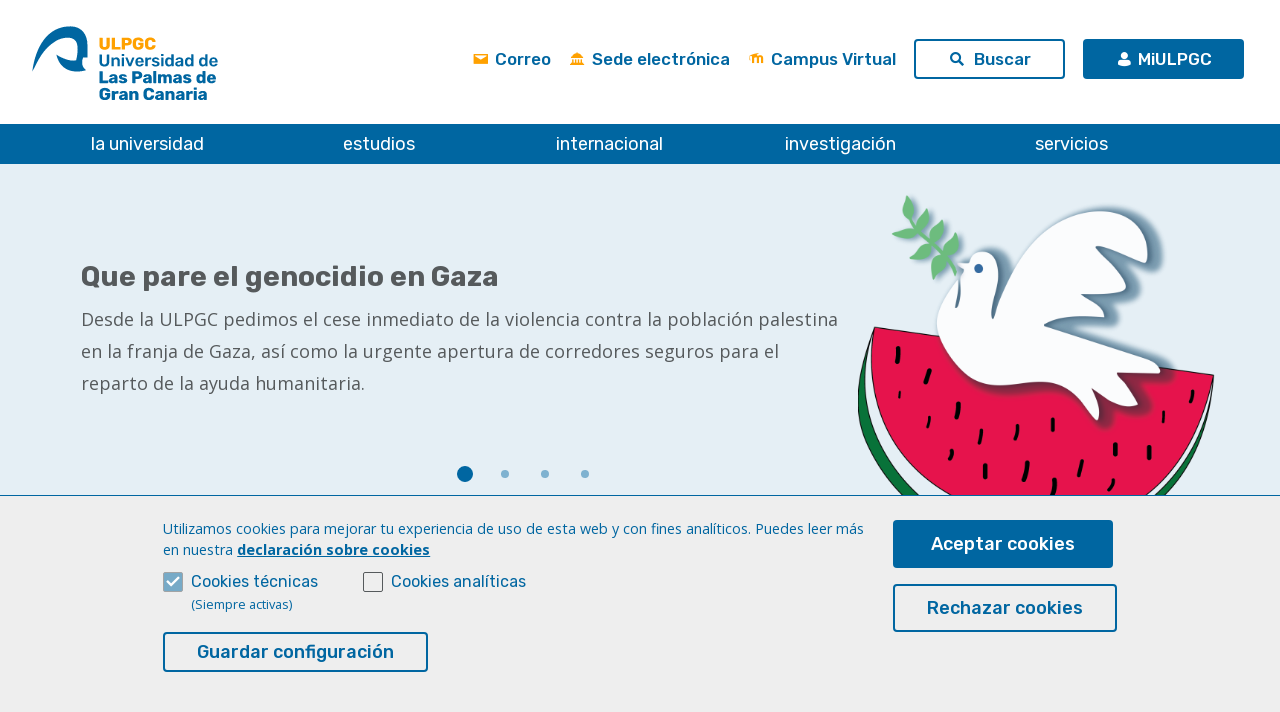

--- FILE ---
content_type: text/html; charset=utf-8
request_url: https://www.ulpgc.es/index.php?asignatura=1353130013551&ver=apuntespracticas
body_size: 16742
content:
<!DOCTYPE html>
<html lang="es">
<head>
<meta http-equiv="Content-Type" content="text/html; charset=utf-8" />
<link rel="alternate" title="ULPGC - Universidad de Las Palmas de Gran Canaria RSS" href="https://www.ulpgc.es/rss.xml" />
<link rel="shortcut icon" href="https://www.ulpgc.es/sites/default/files/ulpgc_favicon_1.png" />
<link rel="alternate" type="application/rss+xml" title="Noticias ULPGC" href="/rss-noticias.xml"/>

<!-- Configuración favicons -->
<link rel="apple-touch-icon" sizes="180x180" href="/apple-touch-icon.png">
<link rel="icon" type="image/png" sizes="32x32" href="/favicon-32x32.png">
<link rel="icon" type="image/png" sizes="16x16" href="/favicon-16x16.png">
<link rel="manifest" href="/site.webmanifest">
<link rel="mask-icon" href="/safari-pinned-tab.svg" color="#0066a1">
<meta name="apple-mobile-web-app-title" content="ULPGC">
<meta name="application-name" content="ULPGC">
<meta name="msapplication-TileColor" content="#ffa100">
<meta name="msapplication-TileImage" content="/mstile-144x144.png">
<meta name="theme-color" content="#ffa100">
<!-- Fin Configuración favicons-->

<meta name="viewport" content="width=device-width,user-scalable=1,initial-scale=1.0" />
<title>ULPGC - Universidad de Las Palmas de Gran Canaria</title>
<style>
@import url("https://www.ulpgc.es/modules/system/system.base.css?t68iut");
@import url("https://www.ulpgc.es/modules/system/system.menus.css?t68iut");
@import url("https://www.ulpgc.es/modules/system/system.messages.css?t68iut");
@import url("https://www.ulpgc.es/modules/system/system.theme.css?t68iut");
</style>
<style>
@import url("https://www.ulpgc.es/sites/all/modules/jquery_update/replace/ui/themes/base/minified/jquery.ui.core.min.css?t68iut");
@import url("https://www.ulpgc.es/sites/all/modules/jquery_update/replace/ui/themes/base/minified/jquery.ui.theme.min.css?t68iut");
@import url("https://www.ulpgc.es/sites/all/modules/jquery_update/replace/ui/themes/base/minified/jquery.ui.menu.min.css?t68iut");
@import url("https://www.ulpgc.es/sites/all/modules/jquery_update/replace/ui/themes/base/minified/jquery.ui.autocomplete.min.css?t68iut");
@import url("https://www.ulpgc.es/sites/all/modules/jquery_update/replace/ui/themes/base/minified/jquery.ui.accordion.min.css?t68iut");
</style>
<style>
@import url("https://www.ulpgc.es/modules/aggregator/aggregator.css?t68iut");
@import url("https://www.ulpgc.es/sites/all/modules/calendar/css/calendar_multiday.css?t68iut");
@import url("https://www.ulpgc.es/sites/all/modules/date/date_repeat_field/date_repeat_field.css?t68iut");
@import url("https://www.ulpgc.es/modules/field/theme/field.css?t68iut");
@import url("https://www.ulpgc.es/modules/node/node.css?t68iut");
@import url("https://www.ulpgc.es/modules/search/search.css?t68iut");
@import url("https://www.ulpgc.es/sites/all/modules/siteimprove/css/siteimprove.css?t68iut");
@import url("https://www.ulpgc.es/modules/user/user.css?t68iut");
@import url("https://www.ulpgc.es/sites/all/modules/user_prune/user_prune-7.x-2.0/css/user_prune.css?t68iut");
@import url("https://www.ulpgc.es/sites/all/modules/views/css/views.css?t68iut");
@import url("https://www.ulpgc.es/sites/all/modules/ckeditor/css/ckeditor.css?t68iut");
</style>
<style>
@import url("https://www.ulpgc.es/sites/all/modules/ctools/css/ctools.css?t68iut");
@import url("https://www.ulpgc.es/sites/all/modules/panels/css/panels.css?t68iut");
@import url("https://www.ulpgc.es/sites/all/modules/eu_cookie_compliance/css/eu_cookie_compliance.bare.css?t68iut");
</style>
<style>
@import url("https://www.ulpgc.es/sites/all/themes/ulpgc/ulpgcds/js/slick/slick.css?t68iut");
@import url("https://www.ulpgc.es/sites/all/themes/ulpgc/css/ulpgcdsmerge.css?t68iut");
@import url("https://www.ulpgc.es/sites/all/themes/ulpgc/css/style.css?t68iut");
@import url("https://www.ulpgc.es/sites/all/themes/ulpgc/css/custom.css?t68iut");
</style>
<style media="print">
@import url("https://www.ulpgc.es/sites/all/themes/ulpgc/css/print.css?t68iut");
</style>
<style>@import url("/sites/all/themes/ulpgc/estilos_internos.css");</style>
<script src="https://www.ulpgc.es/sites/all/modules/jquery_update/replace/jquery/1.7/jquery.min.js?v=1.7.2"></script>
<script src="https://www.ulpgc.es/misc/jquery-extend-3.4.0.js?v=1.7.2"></script>
<script src="https://www.ulpgc.es/misc/jquery-html-prefilter-3.5.0-backport.js?v=1.7.2"></script>
<script src="https://www.ulpgc.es/misc/jquery.once.js?v=1.2"></script>
<script src="https://www.ulpgc.es/misc/drupal.js?t68iut"></script>
<script src="https://www.ulpgc.es/sites/all/modules/jquery_update/replace/ui/ui/minified/jquery.ui.core.min.js?v=1.10.2"></script>
<script src="https://www.ulpgc.es/sites/all/modules/jquery_update/replace/ui/ui/minified/jquery.ui.widget.min.js?v=1.10.2"></script>
<script src="https://www.ulpgc.es/sites/all/modules/jquery_update/replace/ui/ui/minified/jquery.ui.position.min.js?v=1.10.2"></script>
<script src="https://www.ulpgc.es/misc/ui/jquery.ui.position-1.13.0-backport.js?v=1.10.2"></script>
<script src="https://www.ulpgc.es/sites/all/modules/jquery_update/replace/ui/ui/minified/jquery.ui.menu.min.js?v=1.10.2"></script>
<script src="https://www.ulpgc.es/sites/all/modules/jquery_update/replace/ui/ui/minified/jquery.ui.autocomplete.min.js?v=1.10.2"></script>
<script src="https://www.ulpgc.es/sites/all/modules/jquery_update/replace/ui/ui/minified/jquery.ui.accordion.min.js?v=1.10.2"></script>
<script src="https://www.ulpgc.es/sites/all/modules/eu_cookie_compliance/js/jquery.cookie-1.4.1.min.js?v=1.4.1"></script>
<script src="https://www.ulpgc.es/sites/all/modules/jquery_ui_filter/jquery_ui_filter.js?t68iut"></script>
<script src="https://www.ulpgc.es/sites/all/modules/gss/scripts/autocomplete.js?t68iut"></script>
<script src="https://www.ulpgc.es/sites/default/files/languages/es_M0XnVLlpVUrHOEKcVMAMhd1DojXVCOaK-d-Z5-uaRYc.js?t68iut"></script>
<script src="https://www.ulpgc.es/sites/all/modules/jquery_ui_filter/accordion/jquery_ui_filter_accordion.js?t68iut"></script>
<script defer="defer" src="/sites/all/themes/ulpgc/ulpgcds/js/ulpgcds.js?t68iut"></script>
<script defer="defer" src="/sites/all/themes/ulpgc/ulpgcds/js/slick/slick.js?t68iut"></script>
<script src="https://www.ulpgc.es/sites/all/themes/ulpgc/js/ga4code.js?t68iut"></script>
<script src="https://www.ulpgc.es/sites/all/themes/ulpgc/js/cookieControl.js?t68iut"></script>
<script src="https://www.ulpgc.es/sites/all/themes/ulpgc/js/ulpgc.js?t68iut"></script>
<script src="https://www.ulpgc.es/sites/all/themes/ulpgc/js/jquery.pageslide.min.js?t68iut"></script>
<script src="https://www.ulpgc.es/sites/all/themes/ulpgc/js/carrusel-medio-movil.js?t68iut"></script>
<script>jQuery.extend(Drupal.settings, {"basePath":"\/","pathPrefix":"","setHasJsCookie":0,"ajaxPageState":{"theme":"ulpgc","theme_token":"DYzeqAKjwK1e0Fgr3Rb5HOuzW19UIjvBmiw6w8LVaeE","js":{"0":1,"1":1,"sites\/all\/modules\/eu_cookie_compliance\/js\/eu_cookie_compliance.js":1,"sites\/all\/modules\/jquery_update\/replace\/jquery\/1.7\/jquery.min.js":1,"misc\/jquery-extend-3.4.0.js":1,"misc\/jquery-html-prefilter-3.5.0-backport.js":1,"misc\/jquery.once.js":1,"misc\/drupal.js":1,"sites\/all\/modules\/jquery_update\/replace\/ui\/ui\/minified\/jquery.ui.core.min.js":1,"sites\/all\/modules\/jquery_update\/replace\/ui\/ui\/minified\/jquery.ui.widget.min.js":1,"sites\/all\/modules\/jquery_update\/replace\/ui\/ui\/minified\/jquery.ui.position.min.js":1,"misc\/ui\/jquery.ui.position-1.13.0-backport.js":1,"sites\/all\/modules\/jquery_update\/replace\/ui\/ui\/minified\/jquery.ui.menu.min.js":1,"sites\/all\/modules\/jquery_update\/replace\/ui\/ui\/minified\/jquery.ui.autocomplete.min.js":1,"sites\/all\/modules\/jquery_update\/replace\/ui\/ui\/minified\/jquery.ui.accordion.min.js":1,"sites\/all\/modules\/eu_cookie_compliance\/js\/jquery.cookie-1.4.1.min.js":1,"sites\/all\/modules\/jquery_ui_filter\/jquery_ui_filter.js":1,"sites\/all\/modules\/gss\/scripts\/autocomplete.js":1,"public:\/\/languages\/es_M0XnVLlpVUrHOEKcVMAMhd1DojXVCOaK-d-Z5-uaRYc.js":1,"sites\/all\/modules\/jquery_ui_filter\/accordion\/jquery_ui_filter_accordion.js":1,"\/sites\/all\/themes\/ulpgc\/ulpgcds\/js\/ulpgcds.js":1,"\/sites\/all\/themes\/ulpgc\/ulpgcds\/js\/slick\/slick.js":1,"sites\/all\/themes\/ulpgc\/js\/ga4code.js":1,"sites\/all\/themes\/ulpgc\/js\/cookieControl.js":1,"sites\/all\/themes\/ulpgc\/js\/ulpgc.js":1,"sites\/all\/themes\/ulpgc\/js\/jquery.pageslide.min.js":1,"sites\/all\/themes\/ulpgc\/js\/carrusel-medio-movil.js":1},"css":{"modules\/system\/system.base.css":1,"modules\/system\/system.menus.css":1,"modules\/system\/system.messages.css":1,"modules\/system\/system.theme.css":1,"misc\/ui\/jquery.ui.core.css":1,"misc\/ui\/jquery.ui.theme.css":1,"misc\/ui\/jquery.ui.menu.css":1,"misc\/ui\/jquery.ui.autocomplete.css":1,"misc\/ui\/jquery.ui.accordion.css":1,"modules\/aggregator\/aggregator.css":1,"sites\/all\/modules\/calendar\/css\/calendar_multiday.css":1,"sites\/all\/modules\/date\/date_repeat_field\/date_repeat_field.css":1,"modules\/field\/theme\/field.css":1,"modules\/node\/node.css":1,"modules\/search\/search.css":1,"sites\/all\/modules\/siteimprove\/css\/siteimprove.css":1,"modules\/user\/user.css":1,"sites\/all\/modules\/user_prune\/user_prune-7.x-2.0\/css\/user_prune.css":1,"sites\/all\/modules\/views\/css\/views.css":1,"sites\/all\/modules\/ckeditor\/css\/ckeditor.css":1,"sites\/all\/modules\/ctools\/css\/ctools.css":1,"sites\/all\/modules\/panels\/css\/panels.css":1,"sites\/all\/modules\/eu_cookie_compliance\/css\/eu_cookie_compliance.bare.css":1,"sites\/all\/themes\/ulpgc\/ulpgcds\/js\/slick\/slick.css":1,"sites\/all\/themes\/ulpgc\/css\/ulpgcdsmerge.css":1,"sites\/all\/themes\/ulpgc\/css\/style.css":1,"sites\/all\/themes\/ulpgc\/css\/custom.css":1,"sites\/all\/themes\/ulpgc\/css\/print.css":1}},"gss":{"key":"015287457728437169121:0b2hmkleefw"},"jQueryUiFilter":{"disabled":0,"accordionHeaderTag":"h3","accordionOptions":{"active":0,"animated":"slide","autoHeight":"false","clearStyle":"true","collapsible":"false","event":"click","scrollTo":0,"history":"false"}},"better_exposed_filters":{"views":{"slider_portada_2":{"displays":{"block":{"filters":[]}}},"men_slider_portada":{"displays":{"block":{"filters":[]}}},"carrusel_portada":{"displays":{"block_1":{"filters":[]}}},"carrusel_medio_portada":{"displays":{"block_1":{"filters":[]}}},"noticias_destacadas_ulpgcds":{"displays":{"block":{"filters":[]}}},"destacados_cabecera":{"displays":{"block":{"filters":[]}}}}},"eu_cookie_compliance":{"cookie_policy_version":"1.3.0","popup_enabled":1,"popup_agreed_enabled":0,"popup_hide_agreed":0,"popup_clicking_confirmation":false,"popup_scrolling_confirmation":false,"popup_html_info":"\u003Cbutton type=\u0022button\u0022 class=\u0022eu-cookie-withdraw-tab\u0022\u003EPrivacy settings\u003C\/button\u003E\n\u003Cdiv role=\u0022dialog\u0022 aria-modal=\u0022true\u0022 class=\u0022eu-cookie-compliance-banner eu-cookie-compliance-banner-info eu-cookie-compliance-banner--categories wrapper\u0022\u003E\n  \u003Cdiv class=\u0022popup-content info\u0022\u003E\n    \u003Cdiv id=\u0022popup-text\u0022\u003E\n      \u003Cp\u003EUtilizamos cookies para mejorar tu experiencia de uso de esta web y con fines anal\u00edticos. Puedes leer m\u00e1s en nuestra \u003Ca href=\u0022\/sobre-esta-web\/cookies\u0022 target=\u0022_blank\u0022\u003Edeclaraci\u00f3n sobre cookies\u003C\/a\u003E\u003C\/p\u003E              \u003Cbutton type=\u0022button\u0022 class=\u0022find-more-button eu-cookie-compliance-more-button\u0022\u003EConfiguraci\u00f3n de cookies\u003C\/button\u003E\n                  \u003Cdiv id=\u0022eu-cookie-compliance-categories\u0022 class=\u0022eu-cookie-compliance-categories\u0022\u003E\n                  \u003Cdiv class=\u0022eu-cookie-compliance-category\u0022\u003E\n            \u003Cdiv\u003E\n              \u003Cinput type=\u0022checkbox\u0022 name=\u0022cookie-categories\u0022 id=\u0022cookie-category-esenciales\u0022\n                     value=\u0022esenciales\u0022\n                     checked                     disabled \u003E\n              \u003Clabel for=\u0022cookie-category-esenciales\u0022\u003ECookies t\u00e9cnicas\u003C\/label\u003E\n            \u003C\/div\u003E\n                      \u003Cdiv class=\u0022eu-cookie-compliance-category-description\u0022\u003E(Siempre activas)\u003C\/div\u003E\n                  \u003C\/div\u003E\n                  \u003Cdiv class=\u0022eu-cookie-compliance-category\u0022\u003E\n            \u003Cdiv\u003E\n              \u003Cinput type=\u0022checkbox\u0022 name=\u0022cookie-categories\u0022 id=\u0022cookie-category-rendimiento\u0022\n                     value=\u0022rendimiento\u0022\n                                           \u003E\n              \u003Clabel for=\u0022cookie-category-rendimiento\u0022\u003ECookies anal\u00edticas\u003C\/label\u003E\n            \u003C\/div\u003E\n                      \u003Cdiv class=\u0022eu-cookie-compliance-category-description\u0022\u003E\u003C\/div\u003E\n                  \u003C\/div\u003E\n                          \u003Cdiv class=\u0022eu-cookie-compliance-categories-buttons\u0022\u003E\n            \u003Cbutton type=\u0022button\u0022\n                    class=\u0022eu-cookie-compliance-save-preferences-button\u0022\u003EGuardar configuraci\u00f3n\u003C\/button\u003E\n          \u003C\/div\u003E\n              \u003C\/div\u003E\n        \u003C\/div\u003E\n    \n\n    \u003Cdiv id=\u0022popup-buttons\u0022 class=\u0022eu-cookie-compliance-has-categories\u0022\u003E\n            \u003Cbutton type=\u0022button\u0022 class=\u0022agree-button eu-cookie-compliance-default-button\u0022\u003EAceptar cookies\u003C\/button\u003E      \n              \u003C!-- \u003Cbutton type=\u0022button\u0022 class=\u0022eu-cookie-withdraw-button eu-cookie-compliance-hidden\u0022 \u003ERechazar cookies\u003C\/button\u003E --\u003E\n        \u003Cbutton type=\u0022button\u0022 class=\u0022decline-button eu-cookie-compliance-default-button\u0022\u003ERechazar cookies\u003C\/button\u003E\n          \u003C\/div\u003E\n  \u003C\/div\u003E\n\u003C\/div\u003E","use_mobile_message":false,"mobile_popup_html_info":"  \u003Cbutton type=\u0022button\u0022 class=\u0022eu-cookie-withdraw-tab\u0022\u003EPrivacy settings\u003C\/button\u003E\n\u003Cdiv role=\u0022dialog\u0022 aria-modal=\u0022true\u0022 class=\u0022eu-cookie-compliance-banner eu-cookie-compliance-banner-info eu-cookie-compliance-banner--categories wrapper\u0022\u003E\n  \u003Cdiv class=\u0022popup-content info\u0022\u003E\n    \u003Cdiv id=\u0022popup-text\u0022\u003E\n      \u003Ch2\u003EWe use cookies on this site to enhance your user experience\u003C\/h2\u003E\u003Cp\u003EBy tapping the Accept button, you agree to us doing so.\u003C\/p\u003E              \u003Cbutton type=\u0022button\u0022 class=\u0022find-more-button eu-cookie-compliance-more-button\u0022\u003EConfiguraci\u00f3n de cookies\u003C\/button\u003E\n                  \u003Cdiv id=\u0022eu-cookie-compliance-categories\u0022 class=\u0022eu-cookie-compliance-categories\u0022\u003E\n                  \u003Cdiv class=\u0022eu-cookie-compliance-category\u0022\u003E\n            \u003Cdiv\u003E\n              \u003Cinput type=\u0022checkbox\u0022 name=\u0022cookie-categories\u0022 id=\u0022cookie-category-esenciales\u0022\n                     value=\u0022esenciales\u0022\n                     checked                     disabled \u003E\n              \u003Clabel for=\u0022cookie-category-esenciales\u0022\u003ECookies t\u00e9cnicas\u003C\/label\u003E\n            \u003C\/div\u003E\n                      \u003Cdiv class=\u0022eu-cookie-compliance-category-description\u0022\u003E(Siempre activas)\u003C\/div\u003E\n                  \u003C\/div\u003E\n                  \u003Cdiv class=\u0022eu-cookie-compliance-category\u0022\u003E\n            \u003Cdiv\u003E\n              \u003Cinput type=\u0022checkbox\u0022 name=\u0022cookie-categories\u0022 id=\u0022cookie-category-rendimiento\u0022\n                     value=\u0022rendimiento\u0022\n                                           \u003E\n              \u003Clabel for=\u0022cookie-category-rendimiento\u0022\u003ECookies anal\u00edticas\u003C\/label\u003E\n            \u003C\/div\u003E\n                      \u003Cdiv class=\u0022eu-cookie-compliance-category-description\u0022\u003E\u003C\/div\u003E\n                  \u003C\/div\u003E\n                          \u003Cdiv class=\u0022eu-cookie-compliance-categories-buttons\u0022\u003E\n            \u003Cbutton type=\u0022button\u0022\n                    class=\u0022eu-cookie-compliance-save-preferences-button\u0022\u003EGuardar configuraci\u00f3n\u003C\/button\u003E\n          \u003C\/div\u003E\n              \u003C\/div\u003E\n        \u003C\/div\u003E\n    \n\n    \u003Cdiv id=\u0022popup-buttons\u0022 class=\u0022eu-cookie-compliance-has-categories\u0022\u003E\n            \u003Cbutton type=\u0022button\u0022 class=\u0022agree-button eu-cookie-compliance-default-button\u0022\u003EAceptar cookies\u003C\/button\u003E      \n              \u003C!-- \u003Cbutton type=\u0022button\u0022 class=\u0022eu-cookie-withdraw-button eu-cookie-compliance-hidden\u0022 \u003ERechazar cookies\u003C\/button\u003E --\u003E\n        \u003Cbutton type=\u0022button\u0022 class=\u0022decline-button eu-cookie-compliance-default-button\u0022\u003ERechazar cookies\u003C\/button\u003E\n          \u003C\/div\u003E\n  \u003C\/div\u003E\n\u003C\/div\u003E\n","mobile_breakpoint":"768","popup_html_agreed":"\u003Cdiv\u003E\n  \u003Cdiv class=\u0022popup-content agreed\u0022\u003E\n    \u003Cdiv id=\u0022popup-text\u0022\u003E\n      \u003Ch2\u003EThank you for accepting cookies\u003C\/h2\u003E\u003Cp\u003EYou can now hide this message or find out more about cookies.\u003C\/p\u003E    \u003C\/div\u003E\n    \u003Cdiv id=\u0022popup-buttons\u0022\u003E\n      \u003Cbutton type=\u0022button\u0022 class=\u0022hide-popup-button eu-cookie-compliance-hide-button\u0022\u003EHide\u003C\/button\u003E\n              \u003Cbutton type=\u0022button\u0022 class=\u0022find-more-button eu-cookie-compliance-more-button-thank-you\u0022 \u003EMore info\u003C\/button\u003E\n          \u003C\/div\u003E\n  \u003C\/div\u003E\n\u003C\/div\u003E","popup_use_bare_css":1,"popup_height":"auto","popup_width":0,"popup_delay":1000,"popup_link":"\/sobre-esta-web\/cookies","popup_link_new_window":1,"popup_position":null,"fixed_top_position":1,"popup_language":"es","store_consent":false,"better_support_for_screen_readers":0,"reload_page":0,"domain":"ulpgc.es","domain_all_sites":1,"popup_eu_only_js":0,"cookie_lifetime":"100","cookie_session":false,"disagree_do_not_show_popup":0,"method":"categories","allowed_cookies":"","withdraw_markup":"\u003Cbutton type=\u0022button\u0022 class=\u0022eu-cookie-withdraw-tab\u0022\u003EPrivacy settings\u003C\/button\u003E\n\u003Cdiv class=\u0022eu-cookie-withdraw-banner\u0022\u003E\n  \u003Cdiv class=\u0022popup-content info\u0022\u003E\n    \u003Cdiv id=\u0022popup-text\u0022\u003E\n      \u003Ch2\u003EWe use cookies on this site to enhance your user experience\u003C\/h2\u003E\u003Cp\u003EYou have given your consent for us to set cookies.\u003C\/p\u003E    \u003C\/div\u003E\n    \u003Cdiv id=\u0022popup-buttons\u0022\u003E\n      \u003Cbutton type=\u0022button\u0022 class=\u0022eu-cookie-withdraw-button\u0022\u003ERechazar cookies\u003C\/button\u003E\n    \u003C\/div\u003E\n  \u003C\/div\u003E\n\u003C\/div\u003E\n","withdraw_enabled":1,"withdraw_button_on_info_popup":1,"cookie_categories":["esenciales","rendimiento"],"cookie_categories_details":{"esenciales":{"weight":"0","machine_name":"esenciales","label":"Cookies t\u00e9cnicas","description":"(Siempre activas)","checkbox_default_state":"required"},"rendimiento":{"weight":"0","machine_name":"rendimiento","label":"Cookies anal\u00edticas","description":"","checkbox_default_state":"unchecked"}},"enable_save_preferences_button":1,"cookie_name":"www.ulpgc.es-cookie-agreed","containing_element":"body","automatic_cookies_removal":1}});</script>
<!--[if lt IE 9]>
<script src="http://html5shiv.googlecode.com/svn/trunk/html5.js"></script>
<link rel="stylesheet" type="text/css" src="/sites/all/themes/ulpgc/ielt9.css" />
<![endif]-->
<!--[if gte IE 9]>
  <style type="text/css">    .gradient {       filter: none;    }  </style>
<![endif]-->
<!--[if lte IE 8]>
<script src="http://html5shiv.googlecode.com/svn/trunk/html5.js"></script>
<link rel="stylesheet" type="text/css" href="/sites/all/themes/ulpgc/ielte8.css" />
<![endif]-->

<!--[if lt IE 8]>
<link rel="stylesheet" type="text/css" href="/sites/all/themes/ulpgc/ielt8.css" />
<![endif]-->
<meta name="facebook-domain-verification" content="4tye9yrptaogoqe8o107vfh31tvtm1" />
</head>
<body class="html front not-logged-in no-sidebars page-node i18n-es">
<div id="content">
    


<ul class="skip-links">
    <li>
          
        <a class="element-invisible element-focusable" href="#contenido_portada">Ir al contenido principal</a>
           
    </li>
    <li>
        <a class="element-invisible element-focusable" href="#main-menu">Ir al menú principal</a>
    </li>
    </ul>
     

<!-- Cabecera -->
<header id="header">
    <div id="arriba"></div>
    <div id="cabecera">
        <div class="contenido_cabecera">		
                          
                <h1 id="logo"><a href="/" title="Inicio" ><span>ULPGC - Universidad de Las Palmas de Gran Canaria</span></a></h1>    
                
            <div id="bloque_dch_cabecera">
                    <div id="fila_buscador">
 						<div id="block-search-form" class="block block-search" style="display: none;">
							<form id="search-block-form" class="gss" action="https://www2.ulpgc.es/index.php" accept-charset="UTF-8">
								<input type="hidden" name="pagina" value="busqueda"/>
								<input type="hidden" name="ver" value="google"/>
								<input type="hidden" name="cx" value="007197090300231128638%3Aetbigalvvwm" />
								<input type="hidden" name="ie" value="UTF-8" />
								<div>
									<div class="container-inline">
									  	<div class="form-item form-type-textfield form-item-search-block-form">
											<label class="element-invisible" for="edit-search-block-form--2" aria-label="encuentra lo que necesitas / search in ULPGC site">Buscar en la ULPGC </label>
											<input title="Escriba lo que quiere buscar." placeholder="encuentra lo que necesitas / search in ULPGC site" type="text" id="edit-search-block-form--2" name="q">
											<span class="ui-helper-hidden-accessible" role="status" aria-live="polite" ></span>
								  		</div>
								  		<div id="edit-actions--2" class="form-actions form-wrapper" >
									  		<input id="edit-submit--2" type="submit"  name="op" value="Buscar" class="form-submit">
										</div>
									</div>
								</div>
							</form>			
						</div>  
                        <!--  Mostramos bloque de Idiomas en cabecera-->
                         <div></div>                                                                         
                    </div>
                <div class="fila_enlaces" id="enlaces_ulpgc">
                    <ul class="enlaces_cabecera">
                        <li class="hidden-mobile"><a href="https://correo.ulpgc.es/" class="ulpgcds-btn ulpgcds-btn--text"><span class="ulpgcds-btn__icon ulpgcds-icon-envelope" aria-hidden='true'></span>Correo</a></li>
                        <li class="hidden-mobile"><a href="https://administracion.ulpgc.es" class="ulpgcds-btn ulpgcds-btn--text"><span class="ulpgcds-btn__icon ulpgcds-icon-campus" aria-hidden='true'></span>Sede electrónica</a></li>                                    
                        <!-- <li class="hidden-mobile"><a href="https://www.ulpgc.es/transparencia"  class="ulpgcds-btn ulpgcds-btn--text"><span class="ulpgcds-btn__icon ulpgcds-icon-campus"  aria-hidden='true'></span>Transparencia</a></li> -->
                        <li class="hidden-mobile"><a href="https://www.ulpgc.es/campusvirtual" class="ulpgcds-btn ulpgcds-btn--small ulpgcds-btn--text"><span class="ulpgcds-btn__icon ulpgcds-icon-moodle" aria-hidden="true"></span>Campus Virtual</a></li>
                        <li><button class="ulpgcds-btn ulpgcds-btn--small ulpgcds-btn--secondary" id="btn-search"><span class="ulpgcds-btn__icon ulpgcds-icon-search" aria-hidden='true'></span><span id="texto">Buscar</span></button></li>
                                                                
                            <li><a href="https://www2.ulpgc.es/index.php?pagina=miulpgc&ver=miulpgc&login=mlpgc" class="ulpgcds-btn ulpgcds-btn--small ulpgcds-btn--primary"><span class="ulpgcds-btn__icon ulpgcds-icon-user" aria-hidden='true'></span>MiULPGC</a></li>
                             
                            <li><a class="nav-toggle hidden-desktop ulpgcds-btn ulpgcds-btn--small ulpgcds-btn--secondary" href="#"><span class="ulpgcds-btn__icon ulpgcds-icon-menu" aria-hidden='true'></span>Menú</a></li>
                    </ul>	
                </div> 
            </div>
        </div>
    </div>

    <nav id="main-menu">
        <div id="panelmenu">
            <div class="menu_principal">
                  <div id="block-menu-block-1" class="block block-menu-block">

          <div class="menu-block-wrapper menu-block-1 menu-name-main-menu parent-mlid-0 menu-level-1">
  <ul class="menu"><li class="first expanded menu-mlid-557"><a href="/presentaci%C3%B3n" title="Conoce la Universidad de Las Palmas de Gran Canaria" id="wi-mainmenu--launiversidad">la universidad</a><ul class="menu"><li class="first leaf menu-mlid-562"><a href="/presentaci%C3%B3n" title="Información general sobre la ULPGC" id="wi-mainmenu--launiversidad--conocenos">Conócenos</a><span></span></li>
<li class="leaf menu-mlid-592"><a href="/gobierno_inicial" id="wi-mainmenu--launiversidad--gobierno">Gobierno</a><span></span></li>
<li class="leaf menu-mlid-668"><a href="/centros_y_departamentos" title="Escuelas, facultades y departamentos" id="wi-mainmenu--launiversidad--centros-y-departamentos">Centros y Departamentos</a><span></span></li>
<li class="leaf menu-mlid-672"><a href="/%C3%A1dministracion_inicial" title="Unidades administrativas de la ULPGC" id="wi-mainmenu--launiversidad--administracion">Administración</a><span></span></li>
<li class="leaf menu-mlid-675"><a href="http://www2.ulpgc.es/index.php?pagina=directorio&amp;ver=inicio" title="Búsqueda de personal de la ULPGC" id="wi-mainmenu--launiversidad--directorio-de-personal">Directorio de personal</a><span></span></li>
<li class="leaf menu-mlid-673"><a href="/normativa/inicio" title="BOULPGC (boletín oficial de la ULPGC) y reglamentos internos" id="wi-mainmenu--launiversidad--normativa-y-boulpgc">Normativa y BOULPGC</a><span></span></li>
<li class="last leaf menu-mlid-676"><a href="/comunicacion" title="Noticias, agenda y comunicación" id="wi-mainmenu--launiversidad--actualidad">Comunicación</a><span></span></li>
</ul><span></span></li>
<li class="expanded menu-mlid-558"><a href="/estudios" title="Toda nuestra oferta de estudios" id="wi-mainmenu--estudios">estudios</a><ul class="menu"><li class="first leaf menu-mlid-594"><a href="https://www.ulpgc.es/grados" id="wi-mainmenu--estudios--grados">Grados</a><span></span></li>
<li class="leaf menu-mlid-595"><a href="https://www.ulpgc.es/masteres" id="wi-mainmenu--estudios--masteres">Másteres</a><span></span></li>
<li class="leaf menu-mlid-1237"><a href="/doctorado" id="wi-mainmenu--estudios--doctorados">Doctorados</a><span></span></li>
<li class="leaf menu-mlid-679"><a href="/idiomas" title="Aula de idiomas" id="wi-mainmenu--estudios--idiomas">Idiomas</a><span></span></li>
<li class="leaf menu-mlid-678"><a href="/formacionpermanente" title="Formación Permanente" id="wi-mainmenu--estudios--titulos-propios-otros-estudios-y-cursos">Formación Permanente</a><span></span></li>
<li class="leaf menu-mlid-681"><a href="/becas_y_alojamiento" id="wi-mainmenu--estudios--becas-y-alojamientos">Becas y alojamiento</a><span></span></li>
<li class="last leaf menu-mlid-5504"><a href="/estudiantes">Trámites y servicios para estudiantes</a><span></span></li>
</ul><span></span></li>
<li class="expanded menu-mlid-3486"><a href="https://internacional.ulpgc.es/" id="wi-mainmenu--internacional">internacional</a><ul class="menu"><li class="first leaf menu-mlid-3487"><a href="https://internacional.ulpgc.es/estrategia/" id="wi-mainmenu--internacional--estrategia">Estrategia</a><span></span></li>
<li class="leaf menu-mlid-3488"><a href="https://internacional.ulpgc.es/presentacion-movilidad/" id="wi-mainmenu--internacional--movilidad">Movilidad</a><span></span></li>
<li class="leaf menu-mlid-5276"><a href="https://internacional.ulpgc.es/campus-internacional">Campus Internacional</a><span></span></li>
<li class="leaf menu-mlid-3490"><a href="https://internacional.ulpgc.es/cooperacion/" id="#wi-mainmenu--internacional--cooperacion">Cooperación</a><span></span></li>
<li class="leaf menu-mlid-3489"><a href="/idiomas" id="wi-mainmenu--internacional--idiomas">Idiomas</a><span></span></li>
<li class="last leaf menu-mlid-5449"><a href="https://internacional.ulpgc.es/erua-inicio/">ERUA</a><span></span></li>
</ul><span></span></li>
<li class="expanded menu-mlid-4909"><a href="/investigacion">investigación</a><ul class="menu"><li class="first leaf menu-mlid-4910"><a href="/investigacion">Investigar en la ULPGC</a><span></span></li>
<li class="leaf menu-mlid-4911"><a href="/vinvestigacion/estructuras_investigacion">Grupos e Institutos</a><span></span></li>
<li class="leaf menu-mlid-4912"><a href="/vinvestigacion/proyectosdeinvestigacion">Investigación y Desarrollo Tecnológico</a><span></span></li>
<li class="leaf menu-mlid-4913"><a href="/vinvestigaci%C3%B3n/rrhh_investigacion">Recursos Humanos</a><span></span></li>
<li class="leaf menu-mlid-4914"><a href="/servicios-cient%C3%ADficos">Infraestructuras Científicas</a><span></span></li>
<li class="leaf menu-mlid-4915"><a href="https://otri.ulpgc.es/">Transferencia de Conocimiento</a><span></span></li>
<li class="last leaf menu-mlid-4916"><a href="/vinvestigacion/produccioncientifica">Producción científica</a><span></span></li>
</ul><span></span></li>
<li class="last expanded menu-mlid-561"><a href="/servicios" title="Servicios no académicos de la ULPGC" id="wi-mainmenu--servicios">servicios</a><ul class="menu"><li class="first leaf menu-mlid-5136"><a href="https://sie.ulpgc.es">Servicio de Información al Estudiante (SIE)</a><span></span></li>
<li class="leaf menu-mlid-598"><a href="http://biblioteca.ulpgc.es" id="wi-mainmenu--servicios--biblioteca">Biblioteca</a><span></span></li>
<li class="leaf menu-mlid-599"><a href="http://spdc.ulpgc.es" title="Servicio de Publicaciones y Difusión Científica" id="#wi-mainmenu--servicios--publicaciones">Publicaciones</a><span></span></li>
<li class="leaf menu-mlid-696"><a href="/vcultura/informacion_interes" id="wi-mainmenu--servicios--cultura">Cultura Universitaria</a><span></span></li>
<li class="leaf menu-mlid-4984"><a href="https://deportes.ulpgc.es">Deportes</a><span></span></li>
<li class="leaf menu-mlid-694"><a href="http://www.si.ulpgc.es/" id="wi-mainmenu--servicios--servicio-de-informatica">Servicio de Informática</a><span></span></li>
<li class="last leaf menu-mlid-5176"><a href="/radioulpgc">Radio ULPGC y #SerULPGC</a><span></span></li>
</ul><span></span></li>
</ul></div>
  
</div> <!-- /.block -->
  
                <ul class="enlaces_cabecera_movil">
                    <li ><a href="https://correo.ulpgc.es/" class="ulpgcds-btn ulpgcds-btn--text"><span class="ulpgcds-btn__icon ulpgcds-icon-envelope"></span>Correo</a></li>
                    <li ><a href="https://administracion.ulpgc.es" class="ulpgcds-btn ulpgcds-btn--text"><span class="ulpgcds-btn__icon ulpgcds-icon-campus"></span>Sede electrónica</a></li>
                    <li ><a href="https://campusvirtual.ulpgc.es/" class="ulpgcds-btn ulpgcds-btn--text"><span class="ulpgcds-btn__icon ulpgcds-icon-moodle"></span>Campus Virtual</a></li>
                    <li ><a href="https://www.ulpgc.es/transparencia"  class="ulpgcds-btn ulpgcds-btn--text"><span class="ulpgcds-btn__icon ulpgcds-icon-campus"></span>Transparencia</a></li>
                </ul>
                <div id="idiomas_mov">                 
                </div>
            </div>
        </div>
    </nav><!-- end main-menu -->    
    <div class="cabecera_impresion wrapper">
        <img src="/sites/all/themes/ulpgc/images/logo_impresion.jpg" alt="ULPGC" width="422" height="103"/>
                <div class="info_fecha_hora">
            26 de enero de 2026<br />
            13:54        </div>
        <div class="clearer"></div>
    </div>
</header>
<div id="contenido_portada">
              <div id="block-views-carrusel-portada-block-1" class="block block-views">

          <div class="view view-carrusel-portada view-id-carrusel_portada view-display-id-block_1 view-dom-id-3839004f677dd805614cf8a85f42f0f8">
        
  
  
      <div class="view-content">
          <ul class="ulpgcds-carrusel ulpgcds-carrusel--square">          <li class="">  
          <div class="ulpgcds-carrusel--square__img">
     <img typeof="foaf:Image" src="https://www.ulpgc.es/sites/default/files/carrusel/palestina.png" width="480" height="480" alt="Imagen de la paloma de la paz" />
     
</div>
<div class="ulpgcds-carrusel--square__box">
     <div class="ulpgcds-carrusel__center">
          <h2>Que pare el genocidio en Gaza</h2>
          <p>Desde la ULPGC pedimos el cese inmediato de la violencia contra la población palestina en la franja de Gaza, así como la urgente apertura de corredores seguros para el reparto de la ayuda humanitaria.</p>
          
     </div>
</div>  </li>
          <li class="">  
          <div class="ulpgcds-carrusel--square__img">
     <img typeof="foaf:Image" src="https://www.ulpgc.es/sites/default/files/carrusel/sacalepartidoalaulpgc.jpg" width="480" height="480" alt="Chica señalando distintos servicios de la ULPGC" />
     
</div>
<div class="ulpgcds-carrusel--square__box">
     <div class="ulpgcds-carrusel__center">
          <h2>Sácale partido a la ULPGC</h2>
          <p>Conoce nuestros servicios y disfruta de la experiencia de ser ULPGC.</p>
          <a href="/sites/default/files/ArchivosULPGC/comunicacion/ulpgcinfopublica.pdf" class="ulpgcds-btn ulpgcds-btn--primary">Más información</a>
     </div>
</div>  </li>
          <li class="">  
          <div class="ulpgcds-carrusel--square__img">
     <img typeof="foaf:Image" src="https://www.ulpgc.es/sites/default/files/carrusel/bienvenidaulpgc2025.png" width="480" height="480" alt="Bienvenida de la ULPGC al curso académico 2025-2026" />
     
</div>
<div class="ulpgcds-carrusel--square__box">
     <div class="ulpgcds-carrusel__center">
          <h2>Te damos la bienvenida al curso académico 2025-2026</h2>
          <p>Creemos en <strong>Formar, Pensar y Transformar:</strong> más que enseñar conocimientos, queremos impulsar tu espíritu crítico, creatividad e innovación para contribuir a una sociedad mejor.</p>
          
     </div>
</div>  </li>
          <li class="">  
          <div class="ulpgcds-carrusel--square__img">
     <img typeof="foaf:Image" src="https://www.ulpgc.es/sites/default/files/carrusel/aquisliderulpgc.gif" width="480" height="480" alt="ULPGC, la universidad del talento" />
     
</div>
<div class="ulpgcds-carrusel--square__box">
     <div class="ulpgcds-carrusel__center">
          <h2>ULPGC, la universidad del talento</h2>
          <p>Raquel Peligero, Ángel Gabriel Vega, David Naranjo, y Violeta Sanjuán nos cuentan cómo vivieron sus años en la ULPGC y qué les ha aportado en su trayectoria profesional.</p>
          <a href="https://youtu.be/kv_8-JXuJkQ" class="ulpgcds-btn ulpgcds-btn--primary">Ver vídeo</a>
     </div>
</div>  </li>
      </ul>    </div>
  
  
  
  
  
  
</div>  
</div> <!-- /.block -->
<div id="block-block-20" class="block block-block wrapper">

          <div class="row">
        <style>
            #tour-virtual-caja {
                text-align: center;
                align-items: center;
                margin-top: 0px;
                padding-left: 32px;
                padding-right: 32px;
            }
            #tour-virtual-caja a {
                text-decoration: none;
            }
            #tour-virtual-caja div {
                font-size: 1.2rem;
            }
            @media screen and (max-width: 719px){
                #tour-virtual-caja {
                    margin-bottom: 64px;
                }
                #tour-virtual-caja img {
                    width: 100%;
                }
                #claim-caja br {
                    display: none;
                }
                #claim-caja-texto {
                    display: none;
                }
            }
            @media screen and (min-width: 720px){
                #claim-caja {
                    margin-top: 16px;
                    padding-right: 72px;
                }
            }

            .tour-virtual-animation {
                position: relative;
                width: 100%;
                height: auto;
                aspect-ratio: 16/9;
                margin-top: 16px;
                padding-bottom: 6px;
            }
            .tour-image {
                position: absolute;
                top: 50%;
                left: 50%;
                transform: translate(-50%, -50%);
                width: 100%;
                height: auto;
            }
            .tour-image-2 {
                animation: fade2 10s infinite;
                transition: opacity 1s linear;
            }
            @keyframes fade2 {
                0%,100% {
                    opacity: 0;
                }
                50% {
                    opacity: 1;
                }
            }
        </style>
        <div id="tour-virtual-caja" class="col-5">
            <a href="https://tour.ulpgc.es">
                <div class="tour-virtual-animation">
                    
                    <img src="https://www.ulpgc.es/sites/default/files/styles/tour-portada-web-01.png" 
                        alt="Enlace al Tour Virtual ULPGC"
                        class="tour-image tour-image-1">

                    <img src="https://www.ulpgc.es/sites/default/files/styles/tour-portada-web-02b.png"
                        alt="Enlace al Tour Virtual ULPGC"
                        class="tour-image tour-image-2">
                </div>
                <div>Visita nuestras escuelas y facultades</div>
                <div class="ulpgcds-btn ulpgcds-btn--primary">
                    <span class="ulpgcds-icon-place ulpgcds-icon--left"></span>
                    <span>Tour Virtual</span>
                </div>
            </a>
        </div>
        <div id="claim-caja" class="col-7">
            <h1 class="subtitle-xl">Universidad de Las Palmas de Gran Canaria</h1>
           
                <p id="claim-caja-texto">
                <strong>Ser ULPGC es conectar con tu talento.</strong><br>
            Miramos hacia el futuro con orgullo, conscientes de nuestro papel como pilar fundamental en el desarrollo y el avance de Canarias.
                </p>
                <p class="subtitle-l"><strong>Formar, pensar, transformar</strong></p>
            </div>
    </div>  
</div> <!-- /.block -->
<div id="block-block-21" class="block block-block">

          <div class="block-bg">
<ul class="profiles">
	<li><a href="/estudiantes"><strong>Estudiantes</strong></a></li>
	<li><a href="/pdi" title="Personal Docente e Investigador"><strong>PDI</strong></a></li>
	<li><a href="/ptgas" title="Personal Técnico, de Gestión, de Administración y Servicios"><strong>PTGAS</strong></a></li>
	<!-- &amp;amp;amp;lt;li&amp;amp;amp;gt;&amp;amp;amp;lt;a  data-cke-saved-href="/empresas" href="/empresas"&amp;amp;amp;gt;&amp;amp;amp;lt;strong&amp;amp;amp;gt;Empresas&amp;amp;amp;lt;/strong&amp;amp;amp;gt;&amp;amp;amp;lt;/a&amp;amp;amp;gt;&amp;amp;amp;lt;/li&amp;amp;amp;gt; -->
	<li><a href="/bolsa-empleo"><strong>Bolsa de Empleo</strong></a></li>
	<li id="agenda-2022"><a href="/agenda"><strong>Agenda</strong></a></li>
</ul>
</div>
  
</div> <!-- /.block -->
<div id="block-views-carrusel-medio-portada-block-1" class="block block-views">

          <div class="view view-carrusel-medio-portada view-id-carrusel_medio_portada view-display-id-block_1 wrapper view-dom-id-a55085ddcbc05628572477a13130b47d">
            <div class="view-header">
      <h2>ULPGC para ti</h2>
<!-- &lt;p class="subtitle-l"&gt;La web del estudiante&lt;/p&gt; -->    </div>
  
  
  
      <div class="view-content">
          <ul class="row">          <li class="col-4">  
          <!-- <a href="https://sie.ulpgc.es"><span class="ulpgcds-carrusel--medium__img"><img typeof="foaf:Image" src="https://www.ulpgc.es/sites/default/files/styles/foto_articulos/public/carrusel-medio/acceso_nuevos_estudiantes_.jpg?itok=tEd9JZpl" width="420" height="240" alt="" /></span><span class="ulpgcds-carrusel--medium__txt">Acceso nuevos estudiantes</span></a> -->
<article class="ulpgcds-article ulpgcds-article--short">
     <a href="https://sie.ulpgc.es"><figure><img typeof="foaf:Image" src="https://www.ulpgc.es/sites/default/files/styles/foto_articulos/public/carrusel-medio/acceso_nuevos_estudiantes_.jpg?itok=tEd9JZpl" width="420" height="240" alt="" /></figure><p>Acceso nuevos estudiantes </p></a>
</article>  </li>
          <li class="col-4">  
          <!-- <a href="https://www.ulpgc.es/grados"><span class="ulpgcds-carrusel--medium__img"><img typeof="foaf:Image" src="https://www.ulpgc.es/sites/default/files/styles/foto_articulos/public/carrusel-medio/grados.jpg?itok=70BTGE5Z" width="420" height="240" alt="" /></span><span class="ulpgcds-carrusel--medium__txt">Grados</span></a> -->
<article class="ulpgcds-article ulpgcds-article--short">
     <a href="https://www.ulpgc.es/grados"><figure><img typeof="foaf:Image" src="https://www.ulpgc.es/sites/default/files/styles/foto_articulos/public/carrusel-medio/grados.jpg?itok=70BTGE5Z" width="420" height="240" alt="" /></figure><p>Grados </p></a>
</article>  </li>
          <li class="col-4">  
          <!-- <a href="https://www.ulpgc.es/masteres"><span class="ulpgcds-carrusel--medium__img"><img typeof="foaf:Image" src="https://www.ulpgc.es/sites/default/files/styles/foto_articulos/public/carrusel-medio/portada-masteres.jpg?itok=-47oBk3j" width="420" height="240" alt="" /></span><span class="ulpgcds-carrusel--medium__txt">Másteres universitarios</span></a> -->
<article class="ulpgcds-article ulpgcds-article--short">
     <a href="https://www.ulpgc.es/masteres"><figure><img typeof="foaf:Image" src="https://www.ulpgc.es/sites/default/files/styles/foto_articulos/public/carrusel-medio/portada-masteres.jpg?itok=-47oBk3j" width="420" height="240" alt="" /></figure><p>Másteres universitarios </p></a>
</article>  </li>
          <li class="col-4">  
          <!-- <a href="https://www.ulpgc.es/doctorado"><span class="ulpgcds-carrusel--medium__img"><img typeof="foaf:Image" src="https://www.ulpgc.es/sites/default/files/styles/foto_articulos/public/carrusel-medio/doctorado.jpg?itok=u_buwl2D" width="420" height="240" alt="" /></span><span class="ulpgcds-carrusel--medium__txt">Doctorado</span></a> -->
<article class="ulpgcds-article ulpgcds-article--short">
     <a href="https://www.ulpgc.es/doctorado"><figure><img typeof="foaf:Image" src="https://www.ulpgc.es/sites/default/files/styles/foto_articulos/public/carrusel-medio/doctorado.jpg?itok=u_buwl2D" width="420" height="240" alt="" /></figure><p>Doctorado </p></a>
</article>  </li>
          <li class="col-4">  
          <!-- <a href="https://www.ulpgc.es/formacionpermanente"><span class="ulpgcds-carrusel--medium__img"><img typeof="foaf:Image" src="https://www.ulpgc.es/sites/default/files/styles/foto_articulos/public/carrusel-medio/formacion-permanente_n.jpg?itok=B46woxWX" width="420" height="240" alt="" /></span><span class="ulpgcds-carrusel--medium__txt">Formación permanente</span></a> -->
<article class="ulpgcds-article ulpgcds-article--short">
     <a href="https://www.ulpgc.es/formacionpermanente"><figure><img typeof="foaf:Image" src="https://www.ulpgc.es/sites/default/files/styles/foto_articulos/public/carrusel-medio/formacion-permanente_n.jpg?itok=B46woxWX" width="420" height="240" alt="" /></figure><p>Formación permanente </p></a>
</article>  </li>
          <li class="col-4">  
          <!-- <a href="https://www.ulpgc.es/idiomas"><span class="ulpgcds-carrusel--medium__img"><img typeof="foaf:Image" src="https://www.ulpgc.es/sites/default/files/styles/foto_articulos/public/carrusel-medio/portada-idiomas.jpg?itok=n7MPne_v" width="420" height="240" alt="" /></span><span class="ulpgcds-carrusel--medium__txt">Idiomas</span></a> -->
<article class="ulpgcds-article ulpgcds-article--short">
     <a href="https://www.ulpgc.es/idiomas"><figure><img typeof="foaf:Image" src="https://www.ulpgc.es/sites/default/files/styles/foto_articulos/public/carrusel-medio/portada-idiomas.jpg?itok=n7MPne_v" width="420" height="240" alt="" /></figure><p>Idiomas </p></a>
</article>  </li>
      </ul>    </div>
  
  
  
  
      <div class="view-footer">
      <hr /><a href="https://sie.ulpgc.es" class="ulpgcds-btn ulpgcds-btn--text">¿Quieres estudiar en la ULPGC?<span class="icon-arrow-right"> </span></a>    </div>
  
  
</div>  
</div> <!-- /.block -->
<div id="block-views-af30d42daf1d655a955751079803a5db" class="block block-views wrapper">

          <div class="view view-noticias-destacadas-ulpgcds view-id-noticias_destacadas_ulpgcds view-display-id-block view-dom-id-33198e537cdf3a06ad2a43eddcf798de">
            <div class="view-header">
      <h2>Actualidad</h2>
<p class="subtitle-l">Noticias y eventos institucionales</p>    </div>
  
  
  
      <div class="view-content">
          <ul class="row">          <li class="col-4">  
          <article class="ulpgcds-article ulpgcds-article--short">
     <a href="/noticia/2026/01/23/rector-recibe-nuevos-miembros-del-consejo-estudiantes-ulpgc"><figure>
<img typeof="foaf:Image" src="https://www.ulpgc.es/sites/default/files/styles/foto_noticia_crop/public/ArchivosULPGC/noticia/2026/Ene/7214-cest.jpg?itok=ZTeWRBcu" width="600" height="400" alt="" /></figure> <div class="ulpgcds-article__date"><span class="date-display-single" property="dc:date" datatype="xsd:dateTime" content="2026-01-23T12:30:00+00:00">23 Ene 2026</span></div><h3>El Rector recibe a los nuevos miembros del Consejo de Estudiantes de la ULPGC </h3></a>
     <p>Iván Ventura Torres es el nuevo presidente del órgano, que cuenta con secretaria, vicepresidente y siete vocales.</p>
</article>  </li>
          <li class="col-4">  
          <article class="ulpgcds-article ulpgcds-article--short">
     <a href="/noticia/2026/01/26/universidades-publicas-canarias-refuerzan-su-cooperacion-academica-y-cientifica"><figure>
<img typeof="foaf:Image" src="https://www.ulpgc.es/sites/default/files/styles/foto_noticia_crop/public/ArchivosULPGC/noticia/2026/Ene/whatsapp_image_2026-01-26_at_12.51.51.jpeg?itok=Hgij-A_k" width="600" height="400" alt="" /></figure> <div class="ulpgcds-article__date"><span class="date-display-single" property="dc:date" datatype="xsd:dateTime" content="2026-01-26T12:56:00+00:00">26 Ene 2026</span></div><h3>Las universidades públicas canarias refuerzan su cooperación académica y científica con Agadir </h3></a>
     <p>Participan en una misión institucional junto al presidente de Canarias y representantes empresariales.</p>
</article>  </li>
          <li class="col-4">  
          <article class="ulpgcds-article ulpgcds-article--short">
     <a href="/noticia/2026/01/26/ayuntamiento-palmas-gran-canaria-y-ulpgc-trabajan-recuperar-barranco-guiniguada"><figure>
<img typeof="foaf:Image" src="https://www.ulpgc.es/sites/default/files/styles/foto_noticia_crop/public/ArchivosULPGC/noticia/2026/Ene/1el_ayuntamiento_y_la_ulpgc_trabajan_para_la_recuperacion_y_puesta_en_valor_del_barranco_de_guiniguada.jpeg?itok=0U786Agr" width="600" height="400" alt="" /></figure> <div class="ulpgcds-article__date"><span class="date-display-single" property="dc:date" datatype="xsd:dateTime" content="2026-01-26T11:55:00+00:00">26 Ene 2026</span></div><h3>ULPGC y Ayuntamiento de Las Palmas de Gran Canaria trabajan para recuperar el Guiniguada </h3></a>
     <p>Los proyectos fin de grado y máster de tres estudiantes universitarias proponen actuaciones estratégicas en este entorno natural.</p>
</article>  </li>
      </ul>    </div>
  
  
  
  
      <div class="view-footer">
      <hr />
<a href="noticias" class="ulpgcds-btn ulpgcds-btn--text">Ver más noticias<i class="icon-arrow-right"> </i></a>    </div>
  
  
</div>  
</div> <!-- /.block -->
<div id="block-block-23" class="block block-block wrapper calidad-y-transparencia">

          <div class="row">
<div class="col-4">
<h2><em>Rankings</em> y sellos&nbsp;de calidad</h2>
<p class="subtitle-l">Una universidad de <strong>calidad</strong></p>
<div class="contain-height">
<div class="row">
<div class="col-6">
<article class="ulpgcds-article"><a class="ulpgcds-btn ulpgcds-btn--text enlace_sin_margen" href="/rankings"><img alt="" src="/sites/default/files/ArchivosULPGC/bloque-ranking/ranking.png"><span class="title-m">La ULPGC en los <em>rankings</em> universitarios</span></a></article>
</div>
<div class="col-6">
<article class="ulpgcds-article"><a class="ulpgcds-btn ulpgcds-btn--text enlace_sin_margen" href="https://calidad.ulpgc.es/rankings_sc" title="Nuestros sellos de calidad (abre en nueva ventana)" target="_blank"><img alt="" src="/sites/default/files/ArchivosULPGC/bloque-ranking/aneca-enqa-eqar.png"><span class="title-m">Nuestros sellos de calidad</span></a></article>
</div>
</div>
</div>

<hr><a class="ulpgcds-btn ulpgcds-btn--text" href="https://calidad.ulpgc.es/">Visita el Portal de Calidad<i class="icon-arrow-right"> </i></a></div>

<div class="col-4">
    <h2>Sostenibilidad</h2>
    <p class="subtitle-l">Una universidad <strong>sostenible</strong></p>
<div class="contain-height">
<p><img src="/sites/default/files/ArchivosULPGC/bloque-ranking/ods-wheel-un.png" style="width: 5rem; float: left; margin-right: 8px; margin-bottom: 4px; margin-top: 4px" alt="">La ULPGC está alineada con los Objetivos de Desarrollo Sostenible (ODS) de las Naciones Unidas.</p>
</div>
    
    <hr>
<a class="ulpgcds-btn ulpgcds-btn--text" href="/sostenibilidad">Visita el Campus Sostenible<i class="icon-arrow-right"> </i></a>
</div>
<div class="col-4">
<h2>Transparencia</h2>

<p class="subtitle-l">Una universidad <strong>abierta</strong></p>

<div class="contain-height">
<p>Todas las personas pueden explorar los principales datos institucionales de forma abierta y directa en nuestro Portal de Transparencia. Sin barreras.</p>
</div>

<hr><a class="ulpgcds-btn ulpgcds-btn--text" href="/transparencia">Visita el Portal de Transparencia<i class="icon-arrow-right"> </i></a></div>
</div>  
</div> <!-- /.block -->
        
    <div class="ulpgcds-loader" role="alert" aria-busy="true">
    <svg viewBox="0 0 50 50" class="spinner-2">
        <circle class="line" cx="25" cy="25" r="22.5" />
    </svg>
    <svg viewBox="0 0 50 50" class="ulpgcds-loader__logo">
        <path id="ulpgc-logo" class="color-logo" d="M30.349,9.034c7.141,0,10.711,5.342,10.711,11.573c0.089,2.843,0,4.46,0,8.013h-2.678c0,0-2.353,5.076,1.785,8.012c0,0.178-15.262,5.021-18.745-9.793c0,0.177,7.891,4.982,12.496,3.561c0,0,1.795-6.645,0.461-10.665c-1.727-5.203-9.349-3.744-12.952-1.655C12.472,23.273,9.633,31.325,6.248,37.523C6.248,37.523,8.47,9.034,30.349,9.034"/>
    </svg>
    </div> 
</div>
<div class="capa-menu"></div>
<!--  Mostramos bloque de Idiomas en cabecera-->

 <!--fin si no es portada -->


<!-- Pié de pagina  -->
<div class="clear clearfix"></div>
<footer>
    <div id="pie_pagina" class="site-footer">       
        <div id="pie_top" class="wrapper">
            <div class="row">
            <div class="col-6">
                <div class="footer-logo">  </div>
                <div class="row">
                    <div class="col-6">
                      <div id="block-block-12" class="block block-block columna_pie">

          <h1>Dirección</h1>

<p>Juan de Quesada, 30</p>

<p>35001 Las Palmas de Gran Canaria</p>

<p>España</p>

<p><a href="https://goo.gl/maps/Du1BZEUTcV7586sD8">Ver en Google Maps</a></p>
  
</div> <!-- /.block -->
                    </div>
                    <div class="col-6">
                      <div id="block-block-13" class="block block-block columna_pie">

          <h1>Servicio de información al estudiante</h1>

<p><strong>web:</strong> <a href="https://sie.ulpgc.es">sie.ulpgc.es</a></p>
<p><strong>correo:</strong> <a href="mailto:sie@ulpgc.es">sie@ulpgc.es</a></p>
<p><strong>tlf: </strong>(+34) 928 451072 / 928 451074</p>

<p><strong>WhatsApp <span class="icon-whatsapp" aria-hidden="true"></span></strong>
<a href="
https://web.whatsapp.com/send?phone=+34660599038">
(+34)&nbsp;660&nbsp;599&nbsp;038
</a>
</p>
  
</div> <!-- /.block -->
                    </div>      
                </div>      
            </div>
            <div class="col-6 align-logo">
                <div class="row">
                    <div class="col-12">
                        <div class="new-redes">
                              <div id="block-block-2" class="block block-block">

          <h1>Conecta con nosotros</h1>
<ul>
    <li class="instagram">
        <a href="https://www.instagram.com/ulpgc_para_ti/" class="ulpgcds-btn ulpgcds-btn--ghost ulpgcds-btn--icon" target="_blank"><i class="ulpgcds-btn__icon ulpgcds-icon-instagram" aria-hidden="true"></i><span>Instagram</span></a>
    </li>
    <li class="tiktok">
        <a href="https://www.tiktok.com/@ulpgc" class="ulpgcds-btn ulpgcds-btn--ghost ulpgcds-btn--icon" target="_blank"><i class="ulpgcds-btn__icon ulpgcds-icon-tiktok" aria-hidden="true"></i><span>Tik Tok</span></a>
    </li>
     <li class="facebook">
        <a href="http://www.facebook.com/ULPGC" class="ulpgcds-btn ulpgcds-btn--ghost ulpgcds-btn--icon" target="_blank"><i class="ulpgcds-btn__icon ulpgcds-icon-facebook" aria-hidden="true"></i><span>Facebook</span></a>
    </li>
    <li class="bluesky">
        <a href="https://bsky.app/profile/ulpgc.es" class="ulpgcds-btn ulpgcds-btn--ghost ulpgcds-btn--icon" target="_blank"><i class="ulpgcds-btn__icon ulpgcds-icon-bluesky"></i><span>Bluesky</span></a>
    </li>

    <li class="threads">
        <a href="https://www.threads.net/@ulpgc_para_ti" class="ulpgcds-btn ulpgcds-btn--ghost ulpgcds-btn--icon" target="_blank"><i class="ulpgcds-btn__icon ulpgcds-icon-threads" aria-hidden="true"></i><span>Threads</span></a>
    </li>

    <li class="flickr">
        <a href="https://www.flickr.com/photos/ulpgc" class="ulpgcds-btn ulpgcds-btn--ghost ulpgcds-btn--icon" target="_blank"><i class="ulpgcds-btn__icon ulpgcds-icon-flickr" aria-hidden="true"></i><span>Flickr</span></a>
    </li>
    <li class="youtube">
        <a href="https://www.youtube.com/ulpgc" class="ulpgcds-btn ulpgcds-btn--ghost ulpgcds-btn--icon" target="_blank"><i class="ulpgcds-btn__icon ulpgcds-icon-youtube" aria-hidden="true"></i><span>YouTube</span></a>
    </li>
    <li class="linkedin">
        <a href="https://www.linkedin.com/school/universidad-de-las-palmas-de-gran-canaria/mycompany/" class="ulpgcds-btn ulpgcds-btn--ghost ulpgcds-btn--icon" target="_blank"><i class="ulpgcds-btn__icon ulpgcds-icon-linkedin" aria-hidden="true"></i><span>LinkedIn</span></a>
    </li>
    <li class="ivoox">
        <a href="https://www.ivoox.com/radioulpgc_sw_1_1.html" class="ulpgcds-btn ulpgcds-btn--ghost ulpgcds-btn--icon" target="_blank"><i class="ulpgcds-btn__icon ulpgcds-icon-ivoox" aria-hidden="true"></i><span>Ivoox</span></a>
   </li>
</ul>  
</div> <!-- /.block -->
                        </div> 
                    </div>
                </div>
                <div class="row">
                    <div class="col-4">
                          <div id="block-block-24" class="block block-block columna_pie">

          <h1>Contacto</h1>

<div>
<ul>
	<li><a href="/presentacion/contacto">Directorio telefónico</a></li>
	<li><a href="/transparencia/sistema-quejas-denuncias-y-sugerencias-ulpgc">Quejas, denuncias y sugerencias</a></li>
	<li><a href="http://administracion.ulpgc.es/complaints-channel">Canal interno Ley 2/2023</a></li>
</ul>
</div>
  
</div> <!-- /.block -->
     
                    </div>
                    <div class="col-4">
                          <div id="block-block-25" class="block block-block columna_pie">

          <h1>Servicios en línea</h1>

<div>
<ul>
	<li><a href="/campusvirtual">Campus Virtual</a></li>
	<li><a href="https://administracion.ulpgc.es/">Sede electrónica</a></li>
	<li><a href="https://mi.ulpgc.es">Mi ULPGC</a></li>
	<li><a href="https://correo.ulpgc.es/">Correo ULPGC</a></li>
	<li><a href="https://si.ulpgc.es">Servicio de Informática</a></li>
</ul>
</div>
  
</div> <!-- /.block -->
     
                    </div>
                    <div class="col-4">
                          <div id="block-block-14" class="block block-block columna_pie ultima">

          <h1>Legal</h1>

<div>
<ul>
	<li><a href="/sobre-esta-web/aviso-legal">Aviso legal</a></li>
	<li><a href="/sobre-esta-web/tratamiento-datos-personales">Protección de datos</a></li>
	<li><a href="/sobre-esta-web/cookies">Cookies</a></li>
	<li><a href="/sobre-esta-web/accesibilidad">Accesibilidad</a></li>
	<li><a href="https://transparencia.ulpgc.es">Transparencia</a></li>
	<li><a href="https://calidad.ulpgc.es" title="Calidad y Gabinete de Evaluación Institucional">Calidad</a></li>
	<li><a href="/sobre-esta-web">Sobre esta web</a></li>
</ul>
</div>
  
</div> <!-- /.block -->
     
                    </div>
                </div>
            </div>
            </div>     
        </div>

                <div id="pie_colaboradores">
            <div class="wrapper">
                <div class="contenido_logos clearfix">
                      <div id="block-block-15" class="block block-block">

          <ul class="colaboradores">
	<li class="patrocinador-1"><a href="https://csocial.ulpgc.es" target="_blank"><span>Consejo Social</span></a></li>
	<li class="patrocinador-2"><a href="https://www.ulpgc.es/vinvestigacion/rrhh_investigacion" target="_blank"><span>Estrategia de Recursos Humanos para los Investigadores (HRS4R)</span></a></li>
	<li class="patrocinador-5"><a href="https://erua-eui.eu/" target="_blank"><span>ERUA. European Reform University Alliance</span></a></li>
	<li class="patrocinador-3"><a href="https://www.universia.net" target="_blank"><span>Portal Universia</span></a></li>
	<li class="patrocinador-4"><a href="https://www.crue.org" target="_blank"><span>CRUE universidades españolas</span></a></li>
</ul>

<div class="clearer"> </div>
  
</div> <!-- /.block -->
                </div>
            </div>
        </div>
        
        <div id="pie_final">
            <div class="wrapper">
                <!-- <a class="ateigh" href="https://ateigh.com" target="blank">Diseño: Ateigh.com</a> -->
                  <div id="block-block-4" class="block block-block">

          <p>© Universidad de Las Palmas de Gran Canaria · ULPGC</p>
  
</div> <!-- /.block -->
                
            </div>
        </div>
    </div>
</footer>
  <script>window.euCookieComplianceLoadScripts = function(category) {if (category === "rendimiento") {var scriptTag = document.createElement("script");scriptTag.src = "https:\/\/www.googletagmanager.com\/gtag\/js?id=G-YTTF02YMZ2";document.body.appendChild(scriptTag);}if (category === "rendimiento") {var scriptTag = document.createElement("script");scriptTag.src = "\/sites\/all\/themes\/ulpgc\/js\/ulpgc-ga4.js";document.body.appendChild(scriptTag);}}</script>
<script>window.eu_cookie_compliance_cookie_name = "www.ulpgc.es-cookie-agreed";</script>
<script src="https://www.ulpgc.es/sites/all/modules/eu_cookie_compliance/js/eu_cookie_compliance.js?t68iut"></script>
</div> 


<script type="text/javascript" >
 
  if (Drupal && Drupal.eu_cookie_compliance && Drupal.eu_cookie_compliance.getAcceptedCategories().indexOf("rendimiento") != -1){               
    (function (h, o, t, j, a, r) {
        h.hj =
            h.hj ||
            function () {
                (h.hj.q = h.hj.q || []).push(arguments);
            };
        h._hjSettings = { hjid: 2351971, hjsv: 6 };
        a = o.getElementsByTagName("head")[0];
        r = o.createElement("script");
        r.async = 1;
        r.src = t + h._hjSettings.hjid + j + h._hjSettings.hjsv;
        a.appendChild(r);
    })(window, document, "https://static.hotjar.com/c/hotjar-", ".js?sv=");
  }
  </script>



</body>
</html>

--- FILE ---
content_type: text/css
request_url: https://www.ulpgc.es/sites/all/themes/ulpgc/estilos_internos.css
body_size: 1936
content:
h1.titulo_seccion{text-align:left;}

/* Estilos p�gina acceso a miulpgc */
h1.titulo_acceso_miulpgc{padding-bottom:6px !important;margin-bottom:30px;font-weight:400;font-size:1.5em;color:#000000;border-bottom:1px solid #000000;}
#acceso_miulpgc {width:40%;margin:0 auto;padding:0;box-shadow: 0px 0px 4px 0px rgba(0,0,0,0.5);height:auto;padding-bottom:20px;}
#acceso_miulpgc.largo{width:60%;height:auto;}
#acceso_miulpgc .titulo{color:#FFFFFF;padding:5px;font-size:0.875em;text-align:center;font-weight:400;height:20px;background: rgb(0,46,103); /* Old browsers */
background: -moz-linear-gradient(top, rgb(0,46,103) 0%, rgb(66,100,142)
100%); /* FF3.6+ */
background: -webkit-gradient(linear, left top, left bottom, color-stop(0%,rgb(
0,46,103)), color-stop(100%,rgb(66,100,142))); /* Chrome,Safari4+ */
background: -webkit-linear-gradient(top, rgb(0,46,103) 0%,rgb(66,100,142)
100%); /* Chrome10+,Safari5.1+ */
background: -o-linear-gradient(top, rgb(0,46,103) 0%,rgb(66,100,142)
100%); /* Opera 11.10+ */
background: -ms-linear-gradient(top, rgb(0,46,103) 0%,rgb(66,100,142)
100%); /* IE10+ */
background: linear-gradient(to bottom, rgb(0,46,103) 0%,rgb(66,100,142)
100%); /* W3C */
filter: progid:DXImageTransform.Microsoft.gradient( startColorstr='#002e67',
endColorstr='#42648e',GradientType=0 ); /* IE6-9 */}
#acceso_miulpgc .contenido{font-size:0.875em;color:#333333;padding:5% 4%;width:92%;}
#acceso_miulpgc .contenido label{width:100%;}
#acceso_miulpgc .contenido input#usuario, #acceso_miulpgc .contenido input#password {width:82%;margin:4px 0px 0px 0px;padding:4px 7px; }
#acceso_miulpgc .contenido input#nombre, #acceso_miulpgc .contenido input#email, #acceso_miulpgc .contenido input#telefono {width:80%;margin:4px 0px 0px 0px;padding:4px 7px; }
#acceso_miulpgc .contenido span.ico_usuario{background:url(images/ulpgc_graficos_v13.svg) -155px -1010px no-repeat;background-size:1400px;width:35px;height:31px;display:block;float:left;padding-right:10px;}
#acceso_miulpgc .contenido span.ico_password{background:url(images/ulpgc_graficos_v13.svg) -205px -1008px no-repeat;background-size:1400px;width:35px;height:35px;display:block;float:left;padding-right:10px;}
#acceso_miulpgc .contenido .boton_acceder{float:right;background:url(images/ulpgc_graficos_v13.svg) -215px -422px no-repeat #ff9a00;background-size:1000px;width:90px;height:30px;border:none;cursor:pointer;padding-left:25px;font-weight:600;font-size:0.875em;margin:20px 6px 0px 20px;}
.enlaces_acceso_miulpgc{text-align:center;padding:10px 0px;}
.enlaces_acceso_miulpgc a{text-decoration:none;color:#000000;font-size:0.938em;font-weight:300;}
.enlaces_acceso_miulpgc a:hover{color:#002C6A;font-weight:500;} 
.field-name-field-icono{display:none;}



/* Resultado b�squeda */
h1.titulo_busqueda{padding-bottom:6px !important;margin-bottom:10px;font-weight:normal;font-size:1.5em;color:#000000;border-bottom:1px solid #000000;clear:both;text-align:left;}
.cabecera_busqueda .buscador{width:48%;margin:0;padding:5px 0px 0px 0px;float:right;}
.cabecera_busqueda .buscador input{width:70%;margin:0;padding:3px 7px;}
.cabecera_busqueda .buscador input.buscar{width:25px;height:26px;background:url(images/ulpgc_graficos_v13.svg) -143px -319px no-repeat #ff9a00;background-size:1300px;margin:0;padding:0;border:none;color:transparent;}
.contenido_identado_resultado{width:80%;margin:0;padding:0;padding-left:13%;}
/* .contenido_identado_resultado h3 {font-size:1.125em;padding-bottom:6px;} */
.contenido_identado_resultado h2 {font-size:1.125em;padding-bottom:6px;}
.contenido_identado_resultado .resultado_busqueda {margin:0;padding:10px 0px;}

	
/* A�adido para que tambi�n funcione en IE */
#contenido_portada .noticias_destacadas .views-row a.leer_mas, #contenido_portada .listado_noticias .views-row .views-field-view-node a, 
#cabecera #bloque_dch_cabecera #fila_buscador input.form-submit, #columna-dch .listado_noticias .views-row .views-field-view-node a, ul.pager li.pager-previous a, ul.pager li.pager-next a {font-size:0em;} 

/* Estilos m�vil */
@media (max-width: 767px){
	/* .contenido_estrecho{width:92% !important;} */
	/* #columna-dch{width:92%;float:none;padding:4%;}	 */
	#columna-dch .listado_noticias .views-row {width:auto;}
	
	/* P�gina de acceso a mi ulpgc */
	#acceso_miulpgc {width:100%;}
	#acceso_miulpgc.largo {width: 100%;}
	#acceso_miulpgc .contenido{width:92%;padding:5% 4%;}
	#acceso_miulpgc .contenido label{width:100%;}
	#acceso_miulpgc .contenido input#usuario, #acceso_miulpgc .contenido input#password{width:80%}
	#acceso_miulpgc .contenido input#nombre, #acceso_miulpgc .contenido input#email, #acceso_miulpgc .contenido input#telefono{width:79%}
		
	/* Resultado b�squeda */
	.cabecera_busqueda .resumen{width:100%;float:none;}
	.cabecera_busqueda .buscador{width:100%;float:none;clear:both;}
	.cabecera_busqueda .buscador form{text-align:left;}
	.contenido_identado_resultado{width:100%;margin:0;padding:0;}
	
	h1.titulo_seccion_Gabinete{font-size:1.5em !important;background: url(images/cabecera_gabinete_comunicacion2.jpg) center center no-repeat;
	line-height:9 !important;-webkit-border-bottom-right-radius:0px;-webkit-border-bottom-left-radius:0px;		
	-moz-border-radius-bottomright:0px;-moz-border-radius-bottomleft:0px;border-bottom-right-radius: 0px;border-bottom-left-radius:0px;
	border:none;}
}

@media only screen and (max-width: 479px) {
	/* #contenido .contenido_noticia  .imagenes img.primera{float:left;width:48%;height:auto;padding-right:10px;} 
	#contenido .contenido_noticia  .imagenes img.segunda{float:left;width:48%;height:auto;}  */
	#acceso_miulpgc .contenido input#usuario, #acceso_miulpgc .contenido input#password {width:76%}
	#acceso_miulpgc .contenido input#nombre, #acceso_miulpgc .contenido input#email, #acceso_miulpgc .contenido input#telefono{width:76%}
}

--- FILE ---
content_type: text/css
request_url: https://www.ulpgc.es/sites/all/themes/ulpgc/css/ulpgcdsmerge.css?t68iut
body_size: 141722
content:
@charset "UTF-8";
/**
* @author Ateigh Diseño Web SL
* @file 
*
*/
/**
* @author Ateigh Diseño Web SL
* @file 
*
*/
/*! normalize.css v7.0.0 | MIT License | github.com/necolas/normalize.css */
/* Document
   ========================================================================== */
/**
 * 1. Correct the line height in all browsers.
 * 2. Prevent adjustments of font size after orientation changes in
 *    IE on Windows Phone and in iOS.
 */
@import url("https://fonts.googleapis.com/css?family=Rubik:400,400i,500,500i,700,700i&display=swap");
@import url("https://fonts.googleapis.com/css?family=Open+Sans:400,400i,700,700i&display=swap");
@import url("https://fonts.googleapis.com/css?family=Rubik:400,400i,500,500i,700,700i&display=swap");
@import url("https://fonts.googleapis.com/css?family=Open+Sans:400,400i,700,700i&display=swap");
html {
  line-height: 1.15;
  /* 1 */
  -ms-text-size-adjust: 100%;
  /* 2 */
  -webkit-text-size-adjust: 100%;
  /* 2 */ }

/* Sections
   ========================================================================== */
/**
 * Remove the margin in all browsers (opinionated).
 */
body {
  margin: 0; }

/**
 * Add the correct display in IE 9-.
 */
article,
aside,
footer,
header,
nav,
section {
  display: block; }

/**
 * Correct the font size and margin on `h1` elements within `section` and
 * `article` contexts in Chrome, Firefox, and Safari.
 */
h1 {
  font-size: 2em;
  margin: 0.67em 0; }

/* Grouping content
   ========================================================================== */
/**
 * Add the correct display in IE 9-.
 * 1. Add the correct display in IE.
 */
figcaption,
figure,
main {
  /* 1 */
  display: block; }

/**
 * Add the correct margin in IE 8.
 */
figure {
  margin: 1em 40px; }

/**
 * 1. Add the correct box sizing in Firefox.
 * 2. Show the overflow in Edge and IE.
 */
hr {
  box-sizing: content-box;
  /* 1 */
  height: 0;
  /* 1 */
  overflow: visible;
  /* 2 */ }

/**
 * 1. Correct the inheritance and scaling of font size in all browsers.
 * 2. Correct the odd `em` font sizing in all browsers.
 */
pre {
  font-family: monospace, monospace;
  /* 1 */
  font-size: 1em;
  /* 2 */ }

/* Text-level semantics
   ========================================================================== */
/**
 * 1. Remove the gray background on active links in IE 10.
 * 2. Remove gaps in links underline in iOS 8+ and Safari 8+.
 */
a {
  background-color: transparent;
  /* 1 */
  -webkit-text-decoration-skip: objects;
  /* 2 */ }

/**
 * 1. Remove the bottom border in Chrome 57- and Firefox 39-.
 * 2. Add the correct text decoration in Chrome, Edge, IE, Opera, and Safari.
 */
abbr[title] {
  border-bottom: none;
  /* 1 */
  text-decoration: underline;
  /* 2 */
  text-decoration: underline dotted;
  /* 2 */ }

/**
 * Prevent the duplicate application of `bolder` by the next rule in Safari 6.
 */
b,
strong {
  font-weight: inherit; }

/**
 * Add the correct font weight in Chrome, Edge, and Safari.
 */
b,
strong {
  font-weight: bolder; }

/**
 * 1. Correct the inheritance and scaling of font size in all browsers.
 * 2. Correct the odd `em` font sizing in all browsers.
 */
code,
kbd,
samp {
  font-family: monospace, monospace;
  /* 1 */
  font-size: 1em;
  /* 2 */ }

/**
 * Add the correct font style in Android 4.3-.
 */
dfn {
  font-style: italic; }

/**
 * Add the correct background and color in IE 9-.
 */
mark {
  background-color: #ff0;
  color: #000; }

/**
 * Add the correct font size in all browsers.
 */
small {
  font-size: 80%; }

/**
 * Prevent `sub` and `sup` elements from affecting the line height in
 * all browsers.
 */
sub,
sup {
  font-size: 75%;
  line-height: 0;
  position: relative;
  vertical-align: baseline; }

sub {
  bottom: -0.25em; }

sup {
  top: -0.5em; }

/* Embedded content
   ========================================================================== */
/**
 * Add the correct display in IE 9-.
 */
audio,
video {
  display: inline-block; }

/**
 * Add the correct display in iOS 4-7.
 */
audio:not([controls]) {
  display: none;
  height: 0; }

/**
 * Remove the border on images inside links in IE 10-.
 */
img {
  border-style: none; }

/**
 * Hide the overflow in IE.
 */
svg:not(:root) {
  overflow: hidden; }

/* Forms
   ========================================================================== */
/**
 * 1. Change the font styles in all browsers (opinionated).
 * 2. Remove the margin in Firefox and Safari.
 */
button,
input,
optgroup,
select,
textarea {
  font-family: sans-serif;
  /* 1 */
  font-size: 100%;
  /* 1 */
  line-height: 1.15;
  /* 1 */
  margin: 0;
  /* 2 */ }

/**
 * Show the overflow in IE.
 * 1. Show the overflow in Edge.
 */
button,
input {
  /* 1 */
  overflow: visible; }

/**
 * Remove the inheritance of text transform in Edge, Firefox, and IE.
 * 1. Remove the inheritance of text transform in Firefox.
 */
button,
select {
  /* 1 */
  text-transform: none; }

/**
 * 1. Prevent a WebKit bug where (2) destroys native `audio` and `video`
 *    controls in Android 4.
 * 2. Correct the inability to style clickable types in iOS and Safari.
 */
button,
html [type="button"],
[type="reset"],
[type="submit"] {
  -webkit-appearance: button;
  /* 2 */ }

/**
 * Remove the inner border and padding in Firefox.
 */
button::-moz-focus-inner,
[type="button"]::-moz-focus-inner,
[type="reset"]::-moz-focus-inner,
[type="submit"]::-moz-focus-inner {
  border-style: none;
  padding: 0; }

/**
 * Restore the focus styles unset by the previous rule.
 */
button:-moz-focusring,
[type="button"]:-moz-focusring,
[type="reset"]:-moz-focusring,
[type="submit"]:-moz-focusring {
  outline: 1px dotted ButtonText; }

/**
 * Correct the padding in Firefox.
 */
fieldset {
  padding: 0.35em 0.75em 0.625em; }

/**
 * 1. Correct the text wrapping in Edge and IE.
 * 2. Correct the color inheritance from `fieldset` elements in IE.
 * 3. Remove the padding so developers are not caught out when they zero out
 *    `fieldset` elements in all browsers.
 */
legend {
  box-sizing: border-box;
  /* 1 */
  color: inherit;
  /* 2 */
  display: table;
  /* 1 */
  max-width: 100%;
  /* 1 */
  padding: 0;
  /* 3 */
  white-space: normal;
  /* 1 */ }

/**
 * 1. Add the correct display in IE 9-.
 * 2. Add the correct vertical alignment in Chrome, Firefox, and Opera.
 */
progress {
  display: inline-block;
  /* 1 */
  vertical-align: baseline;
  /* 2 */ }

/**
 * Remove the default vertical scrollbar in IE.
 */
textarea {
  overflow: auto; }

/**
 * 1. Add the correct box sizing in IE 10-.
 * 2. Remove the padding in IE 10-.
 */
[type="checkbox"],
[type="radio"] {
  box-sizing: border-box;
  /* 1 */
  padding: 0;
  /* 2 */ }

/**
 * Correct the cursor style of increment and decrement buttons in Chrome.
 */
[type="number"]::-webkit-inner-spin-button,
[type="number"]::-webkit-outer-spin-button {
  height: auto; }

/**
 * 1. Correct the odd appearance in Chrome and Safari.
 * 2. Correct the outline style in Safari.
 */
[type="search"] {
  -webkit-appearance: textfield;
  /* 1 */
  outline-offset: -2px;
  /* 2 */ }

/**
 * Remove the inner padding and cancel buttons in Chrome and Safari on macOS.
 */
[type="search"]::-webkit-search-cancel-button,
[type="search"]::-webkit-search-decoration {
  -webkit-appearance: none; }

/**
 * 1. Correct the inability to style clickable types in iOS and Safari.
 * 2. Change font properties to `inherit` in Safari.
 */
::-webkit-file-upload-button {
  -webkit-appearance: button;
  /* 1 */
  font: inherit;
  /* 2 */ }

/* Interactive
   ========================================================================== */
/*
 * Add the correct display in IE 9-.
 * 1. Add the correct display in Edge, IE, and Firefox.
 */
details,
menu {
  display: block; }

/*
 * Add the correct display in all browsers.
 */
summary {
  display: list-item; }

/* Scripting
   ========================================================================== */
/**
 * Add the correct display in IE 9-.
 */
canvas {
  display: inline-block; }

/**
 * Add the correct display in IE.
 */
template {
  display: none; }

/* Hidden
   ========================================================================== */
/**
 * Add the correct display in IE 10-.
 */
[hidden] {
  display: none; }

/* ------------------------------- ateigh.com ------------------------------- 
 * @file
 * Variables for Custom theme for ULPGC design by ateigh.com. v1.0
 * ------------------------------- ateigh.com -------------------------------
 */
/* ------------------------------- ateigh.com ------------------------------- 
 *
 * Functions
 *
 * ------------------------------- ateigh.com -------------------------------
 */
/* ------------------------------- ateigh.com ------------------------------- 
 *
 * Mixins
 *
 * ------------------------------- ateigh.com -------------------------------
 */
/* ------------------------------- ateigh.com ------------------------------- 
 * @file
 * Helpers with class and placeholders for Custom theme for ULPGC design by ateigh.com. v1.0
 * ------------------------------- ateigh.com -------------------------------
 */
.ulpgcds-form__item .help-text, div#sliding-popup .eu-cookie-compliance-category > div .help-text, .form-item .help-text, #cabecera #bloque_dch_cabecera #fila_buscador .form-item .help-text, .ulpgcds-form__item--textarea .help-text {
  font-size: 0.75rem;
  color: #565a5c;
  margin-top: 4px;
  line-height: 1rem; }
  .ulpgcds-form__item .help-text:invalid, div#sliding-popup .eu-cookie-compliance-category > div .help-text:invalid, .form-item .help-text:invalid, #cabecera #bloque_dch_cabecera #fila_buscador .form-item .help-text:invalid, .ulpgcds-form__item--textarea .help-text:invalid {
    color: #CB2E2D; }

/* ------------------------------- ateigh.com ------------------------------- 
 *
 * base & general styles for Custom theme for ULPGC design by ateigh.com. v1.0
 *
 * ------------------------------- ateigh.com -------------------------------
 */
html, body {
  -webkit-box-sizing: border-box;
  -moz-box-sizing: border-box;
  box-sizing: border-box; }

*, *:before, *:after {
  box-sizing: inherit; }

*, *:after, *:before {
  margin: 0;
  padding: 0;
  -webkit-box-sizing: border-box;
  -moz-box-sizing: border-box;
  box-sizing: border-box; }

img {
  width: auto;
  max-width: 100%;
  height: auto; }

.wrapper {
  width: 100%;
  margin: 0 auto; }

.hidden, .hidden-desktop {
  display: none; }

.hidden-desktop {
  display: none; }
  @media only screen and (max-width: 959px) {
    .hidden-desktop {
      display: block; } }

@media only screen and (max-width: 959px) {
  .hidden-mobile {
    display: none; } }

@media only screen and (min-width: 960px) {
  .wrapper {
    padding-left: 32px;
    padding-right: 32px; } }
@media only screen and (max-width: 959px) {
  .wrapper {
    padding-left: 16px;
    padding-right: 16px; } }

.visually-hidden, .ulpgcds-breadcrumb .ulpgcds-breadcrumb-label, .migas_pan .breadcrumb .ulpgcds-breadcrumb-label {
  position: absolute;
  overflow: hidden;
  clip: rect(1px, 1px, 1px, 1px);
  width: 1px;
  height: 1px;
  word-wrap: normal;
  color: #565a5c; }

.centered-text {
  text-align: center; }
  .centered-text .btn-primary, .centered-text h2 {
    margin: inherit auto; }

pre {
  white-space: pre-wrap;
  margin: 1rem 0;
  word-break: break-all; }

a::selection {
  background: rgba(0, 102, 161, 0.2); }

:not(a)::selection {
  background: rgba(255, 161, 0, 0.8); }

p:empty {
  margin: 0;
  padding: 0; }

.clearer {
  clear: both; }

.clearfix:after {
  content: " "; }

blockquote {
  margin: 32px 0 32px 80px;
  padding-left: 24px;
  border-left: 4px solid #565a5c; }
  blockquote p {
    padding-bottom: 0; }
    blockquote p:first-child {
      font-weight: bold; }
  @media only screen and (max-width: 959px) {
    blockquote {
      margin-left: 40px; } }

p + blockquote {
  margin-top: 0; }

/* ------------------------------- ateigh.com ------------------------------- 
 *
 * Typografy and texts styles for Custom theme for ULPGC design by ateigh.com. v1.0
 *
 * ------------------------------- ateigh.com -------------------------------
 */
html {
  font-size: 16px; }

body {
  font-family: "Open Sans", sans-serif;
  font-weight: 400;
  font-size: 1rem;
  line-height: 1.5rem;
  text-rendering: optimizeLegibility;
  -webkit-text-size-adjust: 100%;
  color: #565a5c;
  background: #fff; }

h1, .title-xxl {
  font-family: "Rubik", sans-serif;
  font-weight: 700;
  font-size: 2.625rem;
  line-height: 3rem;
  color: #0066a1;
  margin: 0 0 48px 0;
  position: relative;
  text-align: left;
  clear: both; }
  h1.page-title, .view-header h1, .title-xxl.page-title, .view-header h1.title-xxl {
    position: relative; }
    h1.page-title:after, .view-header h1:after, .title-xxl.page-title:after, .view-header h1.title-xxl:after {
      content: "";
      display: block;
      position: absolute; }
  @media only screen and (max-width: 1199px) {
    h1, .title-xxl {
      font-size: 2.625rem;
      line-height: 3rem;
      margin: 0 0 24px 0; }
      h1:after, .title-xxl:after {
        bottom: -8px; } }
  @media only screen and (max-width: 719px) {
    h1, .title-xxl {
      font-size: 2rem;
      line-height: 2.5rem; }
      h1:after, .title-xxl:after {
        bottom: 0px; } }

.title-xxxl {
  font-family: "Rubik", sans-serif;
  font-weight: 700;
  font-size: 3.5rem;
  line-height: 4rem;
  text-align: left;
  clear: both; }
  @media only screen and (max-width: 719px) {
    .title-xxxl {
      font-size: 2.625rem;
      line-height: 3rem; } }

h2, .title-xl, body.front h2 {
  color: #0066a1;
  text-align: left;
  font-family: "Rubik", sans-serif;
  font-weight: 500;
  font-size: 1.75rem;
  line-height: 2.25rem;
  margin-top: 8px;
  clear: both; }
  @media only screen and (max-width: 959px) {
    h2, .title-xl, body.front h2 {
      font-size: 1.375rem;
      line-height: 2rem;
      margin-top: 8px; } }

h2 + p, .title-xl + p, body.front h2 + p {
  margin: 8px 0 0 0; }
  h2 + p.subtitle-l, .title-xl + p.subtitle-l, body.front h2 + p.subtitle-l {
    margin: 8px 0 0 0; }

.title-xl + p, body.front h2 + p {
  padding-bottom: 32px; }

h2 + ul {
  padding-top: 12px; }

h2 + div h3 {
  margin: 8px 0 0 0; }

/* .title-xl{
    font-family:$font-1;
    font-weight: $bold;
    font-size:$font-size-xl;
    line-height:$line-height-xl;
    color:$color-blue;
    text-align:left;
}*/
h3, .title-l {
  font-weight: 500;
  font-family: "Rubik", sans-serif;
  font-size: 1.5rem;
  line-height: 2rem;
  text-align: left; }
  @media only screen and (max-width: 1199px) {
    h3, .title-l {
      font-size: 1.125rem; } }
  @media only screen and (max-width: 319px) {
    h3, .title-l {
      font-size: 1rem; } }

h4, .title-m {
  font-weight: 500;
  font-family: "Rubik", sans-serif;
  font-size: 1.125rem;
  line-height: 1.5rem; }
  @media only screen and (max-width: 1199px) {
    h4, .title-m {
      font-size: 1.125rem; } }
  @media only screen and (max-width: 319px) {
    h4, .title-m {
      font-size: 1rem; } }

h5, .title-s {
  font-family: "Rubik", sans-serif;
  font-weight: 500;
  font-size: 1rem;
  line-height: 1.25rem; }
  @media only screen and (max-width: 1199px) {
    h5, .title-s {
      font-size: 1.125rem; } }
  @media only screen and (max-width: 319px) {
    h5, .title-s {
      font-size: 1rem; } }

h6, .title-xs {
  font-family: "Rubik", sans-serif;
  font-weight: 500;
  font-size: 0.875rem;
  line-height: 1rem; }
  @media only screen and (max-width: 1199px) {
    h6, .title-xs {
      font-size: 1.125rem; } }
  @media only screen and (max-width: 319px) {
    h6, .title-xs {
      font-size: 1rem; } }

.subtitle-xl {
  font-family: "Rubik", sans-serif;
  font-weight: 500;
  font-size: 2rem;
  line-height: 2.5rem;
  margin-top: 8px;
  padding-bottom: 40px; }

.subtitle-l {
  font-family: "Rubik", sans-serif;
  font-weight: 500;
  font-size: 1.5rem;
  line-height: 2rem;
  margin-top: 8px; }
  .subtitle-l + p, .subtitle-l + ul {
    margin-top: 16px; }

h3.subtitle {
  font-family: "Rubik", sans-serif;
  color: #0066a1;
  font-weight: 500;
  font-size: 1.5rem; }

p, .normal-text, .cke_editable, .field-type-text-with-summary {
  font-family: "Open Sans", sans-serif;
  font-size: 1.125rem;
  line-height: 2rem;
  margin-top: 24px; }
  @media only screen and (max-width: 959px) {
    p, .normal-text, .cke_editable, .field-type-text-with-summary {
      font-size: 0.875rem;
      line-height: 1.5rem;
      text-align: left; } }
  p + p, p + ul, p + ol, p + h2, p + h3, p + h4, p + .row, #contenido_portada .eldigital-feed p + ul, .normal-text + p, .cke_editable + p, .field-type-text-with-summary + p, .normal-text + ul, .cke_editable + ul, .field-type-text-with-summary + ul, .normal-text + ol, .cke_editable + ol, .field-type-text-with-summary + ol, .normal-text + h2, .cke_editable + h2, .field-type-text-with-summary + h2, .normal-text + h3, .cke_editable + h3, .field-type-text-with-summary + h3, .normal-text + h4, .cke_editable + h4, .field-type-text-with-summary + h4, .normal-text + .row, .cke_editable + .row, .field-type-text-with-summary + .row, #contenido_portada .eldigital-feed .normal-text + ul, #contenido_portada .eldigital-feed .cke_editable + ul, #contenido_portada .eldigital-feed .field-type-text-with-summary + ul {
    margin-top: 24px; }

div > h2:first-child {
  margin-top: 24px; }

.large-text {
  font-family: "Open Sans", sans-serif;
  font-size: 1.125rem;
  line-height: 1.5rem; }

.small-text {
  font-family: "Rubik", sans-serif;
  font-size: 0.75rem;
  line-height: 1rem; }

a {
  color: #0066a1;
  font-family: "Open Sans", sans-serif;
  -webkit-transition: 0.2s ease-in-out;
  -moz-transition: 0.2s ease-in-out;
  -ms-transition: 0.2s ease-in-out;
  transition: 0.2s ease-in-out; }
  a:hover {
    color: #ffa100; }
  a:focus {
    color: #9C6609; }

h2 a {
  font-family: "Rubik", sans-serif; }

button, input, textarea, select, label {
  font-family: "Rubik", sans-serif;
  font-weight: 500;
  outline: none;
  font-size: 1rem;
  line-height: 1.5rem;
  background: none; }

/** Icomoon styles and fonts **/
@font-face {
  font-family: "ULPGC-icon";
  src: url("../fonts/ULPGC-icon.eot?20200427_02");
  src: url("../fonts/ULPGC-icon.eot?20200427_02#iefix") format("embedded-opentype"), url("../fonts/ULPGC-icon.ttf?20200427_02") format("truetype"), url("../fonts/ULPGC-icon.woff?20200427_02") format("woff"), url("../fonts/ULPGC-icon.svg?20200427_02#ULPGC-icon") format("svg");
  font-weight: normal;
  font-style: normal;
  font-display: block; }
/* [class^="icon-"], [class*=" icon-"], .icon ,*/
.ulpgcds-form__item--type-select label:after, #views-exposed-form-noticias-page .form-type-select label:after, .ulpgcds-form .form-type-select label:after, .user-login-form .form-type-select label:after, .user-form .form-type-select label:after, .user-pass .form-type-select label:after, form .form-type-select label:after, .error-page .col-6 form .form-type-select label:after, .view-id-edici_n_agenda .form-type-select label:after, .ulpgcds-form__item--type-select label.element-invisible + [class*='date-']:after, #views-exposed-form-noticias-page .form-type-select label.element-invisible + [class*='date-']:after, .ulpgcds-form .form-type-select label.element-invisible + [class*='date-']:after, .user-login-form .form-type-select label.element-invisible + [class*='date-']:after, .user-form .form-type-select label.element-invisible + [class*='date-']:after, .user-pass .form-type-select label.element-invisible + [class*='date-']:after, form .form-type-select label.element-invisible + [class*='date-']:after, .view-id-edici_n_agenda .form-type-select label.element-invisible + [class*='date-']:after, .views-exposed-widget .form-type-select:after, .ulpgcds-form__item input[type="checkbox"] + label::after, div#sliding-popup .eu-cookie-compliance-category > div input[type="checkbox"] + label::after, .form-item input[type="checkbox"] + label::after, #cabecera #bloque_dch_cabecera #fila_buscador .form-item input[type="checkbox"] + label::after, .ulpgcds-form__item .chosen-container-multi .chosen-choices li.search-field input[type="checkbox"] + label::after, div#sliding-popup .eu-cookie-compliance-category > div .chosen-container-multi .chosen-choices li.search-field input[type="checkbox"] + label::after, .form-item .chosen-container-multi .chosen-choices li.search-field input[type="checkbox"] + label::after, #cabecera #bloque_dch_cabecera #fila_buscador .form-item .chosen-container-multi .chosen-choices li.search-field input[type="checkbox"] + label::after, .ulpgcds-list li a[target*="_blank"]:before, .node-page ul li a[target*="_blank"]:before, .content ul:not(.vinyeta_archivo2) li a[target*="_blank"]:before, .cke_editable ul li a[target*="_blank"]:before, .ulpgcds-list .ulpgcds-list__item a[target*="_blank"]:before, .node-page ul .ulpgcds-list__item a[target*="_blank"]:before, .content ul:not(.vinyeta_archivo2) .ulpgcds-list__item a[target*="_blank"]:before, .cke_editable ul .ulpgcds-list__item a[target*="_blank"]:before, .ulpgcds-list .node-page ul li a[target*="_blank"]:before, .node-page ul .ulpgcds-list li a[target*="_blank"]:before, .ulpgcds-list .archivo_pdf a[target*="_blank"]:before, .node-page ul .archivo_pdf a[target*="_blank"]:before, .content ul:not(.vinyeta_archivo2) .archivo_pdf a[target*="_blank"]:before, .cke_editable ul .archivo_pdf a[target*="_blank"]:before, .ulpgcds-list .archivo_generico a[target*="_blank"]:before, .node-page ul .archivo_generico a[target*="_blank"]:before, .content ul:not(.vinyeta_archivo2) .archivo_generico a[target*="_blank"]:before, .cke_editable ul .archivo_generico a[target*="_blank"]:before, .ulpgcds-list .cke_editable ul li a[target*="_blank"]:before, .cke_editable ul .ulpgcds-list li a[target*="_blank"]:before, .node-page .cke_editable ul li a[target*="_blank"]:before, .cke_editable .node-page ul li a[target*="_blank"]:before, main ul li a[target*="_blank"]:before, main ul .ulpgcds-list__item a[target*="_blank"]:before, main ul .archivo_pdf a[target*="_blank"]:before, main ul .archivo_generico a[target*="_blank"]:before, .ulpgcds-pager__item--prev a, .item-list .pager li.pager-previous a, .ulpgcds-pager__item--next a, .item-list .pager li.pager-next a, .tablesaw-advance a.tablesaw-nav-btn.right:before, .tablesaw-advance a.tablesaw-nav-btn.up:before, .tablesaw-advance a.tablesaw-nav-btn.down:before, .ulpgcds-form__item .chosen-container-multi .chosen-choices li.search-choice .search-choice-close:before, div#sliding-popup .eu-cookie-compliance-category > div .chosen-container-multi .chosen-choices li.search-choice .search-choice-close:before, .form-item .chosen-container-multi .chosen-choices li.search-choice .search-choice-close:before, #cabecera #bloque_dch_cabecera #fila_buscador .form-item .chosen-container-multi .chosen-choices li.search-choice .search-choice-close:before, .ulpgcds-tag a .ulpgcds-tag__close:before, .ulpgcds-video__play:after, [class^="ulpgcds-icon-"], [class*=" ulpgcds-icon-"], .ulpgcds-icon, .ulpgcds-accordion button[aria-expanded="true"] .ulpgcds-accordion__icon, .ulpgcds-accordion button[aria-expanded="false"] .ulpgcds-accordion__icon, .ulpgcds-messages:before, p.importante:before, table .state:before, .messages:before, .ulpgcds-breadcrumb ol li:before, .migas_pan .breadcrumb ol li:before, .ulpgcds-breadcrumb ol .ulpgcds-breadcrumb__item:before, .migas_pan .breadcrumb ol .ulpgcds-breadcrumb__item:before, .ulpgcds-breadcrumb ol .migas_pan .breadcrumb .inline:before, .migas_pan .breadcrumb ol .inline:before, .ulpgcds-breadcrumb ul li:before, .migas_pan .breadcrumb ul li:before, .ulpgcds-breadcrumb ul .ulpgcds-breadcrumb__item:before, .migas_pan .breadcrumb ul .ulpgcds-breadcrumb__item:before, .ulpgcds-breadcrumb ul .migas_pan .breadcrumb .inline:before, .migas_pan .breadcrumb ul .inline:before, .ui-datepicker .ui-datepicker-next,
.ui-datepicker .ui-datepicker-prev, .ui-datepicker:after, .ulpgcds-list li a[href*=".pdf"]:before, .node-page ul li a[href*=".pdf"]:before, .content ul:not(.vinyeta_archivo2) li a[href*=".pdf"]:before, .cke_editable ul li a[href*=".pdf"]:before, .ulpgcds-list li a[href*=".doc"]:before, .node-page ul li a[href*=".doc"]:before, .content ul:not(.vinyeta_archivo2) li a[href*=".doc"]:before, .cke_editable ul li a[href*=".doc"]:before, .ulpgcds-list li a[href*=".docx"]:before, .node-page ul li a[href*=".docx"]:before, .content ul:not(.vinyeta_archivo2) li a[href*=".docx"]:before, .cke_editable ul li a[href*=".docx"]:before, .ulpgcds-list li a[href*=".xls"]:before, .node-page ul li a[href*=".xls"]:before, .content ul:not(.vinyeta_archivo2) li a[href*=".xls"]:before, .cke_editable ul li a[href*=".xls"]:before, .ulpgcds-list li a[href*=".xlsx"]:before, .node-page ul li a[href*=".xlsx"]:before, .content ul:not(.vinyeta_archivo2) li a[href*=".xlsx"]:before, .cke_editable ul li a[href*=".xlsx"]:before, .ulpgcds-list li a[href*=".zip"]:before, .node-page ul li a[href*=".zip"]:before, .content ul:not(.vinyeta_archivo2) li a[href*=".zip"]:before, .cke_editable ul li a[href*=".zip"]:before, .ulpgcds-list .ulpgcds-list__item a[href*=".pdf"]:before, .node-page ul .ulpgcds-list__item a[href*=".pdf"]:before, .content ul:not(.vinyeta_archivo2) .ulpgcds-list__item a[href*=".pdf"]:before, .cke_editable ul .ulpgcds-list__item a[href*=".pdf"]:before, .ulpgcds-list .node-page ul li a[href*=".pdf"]:before, .node-page ul .ulpgcds-list li a[href*=".pdf"]:before, .ulpgcds-list .archivo_pdf a[href*=".pdf"]:before, .node-page ul .archivo_pdf a[href*=".pdf"]:before, .content ul:not(.vinyeta_archivo2) .archivo_pdf a[href*=".pdf"]:before, .cke_editable ul .archivo_pdf a[href*=".pdf"]:before, .ulpgcds-list .archivo_generico a[href*=".pdf"]:before, .node-page ul .archivo_generico a[href*=".pdf"]:before, .content ul:not(.vinyeta_archivo2) .archivo_generico a[href*=".pdf"]:before, .cke_editable ul .archivo_generico a[href*=".pdf"]:before, .ulpgcds-list .cke_editable ul li a[href*=".pdf"]:before, .cke_editable ul .ulpgcds-list li a[href*=".pdf"]:before, .node-page .cke_editable ul li a[href*=".pdf"]:before, .cke_editable .node-page ul li a[href*=".pdf"]:before, .ulpgcds-list .ulpgcds-list__item a[href*=".doc"]:before, .node-page ul .ulpgcds-list__item a[href*=".doc"]:before, .content ul:not(.vinyeta_archivo2) .ulpgcds-list__item a[href*=".doc"]:before, .cke_editable ul .ulpgcds-list__item a[href*=".doc"]:before, .ulpgcds-list .node-page ul li a[href*=".doc"]:before, .node-page ul .ulpgcds-list li a[href*=".doc"]:before, .ulpgcds-list .archivo_pdf a[href*=".doc"]:before, .node-page ul .archivo_pdf a[href*=".doc"]:before, .content ul:not(.vinyeta_archivo2) .archivo_pdf a[href*=".doc"]:before, .cke_editable ul .archivo_pdf a[href*=".doc"]:before, .ulpgcds-list .archivo_generico a[href*=".doc"]:before, .node-page ul .archivo_generico a[href*=".doc"]:before, .content ul:not(.vinyeta_archivo2) .archivo_generico a[href*=".doc"]:before, .cke_editable ul .archivo_generico a[href*=".doc"]:before, .ulpgcds-list .cke_editable ul li a[href*=".doc"]:before, .cke_editable ul .ulpgcds-list li a[href*=".doc"]:before, .node-page .cke_editable ul li a[href*=".doc"]:before, .cke_editable .node-page ul li a[href*=".doc"]:before, .ulpgcds-list .ulpgcds-list__item a[href*=".docx"]:before, .node-page ul .ulpgcds-list__item a[href*=".docx"]:before, .content ul:not(.vinyeta_archivo2) .ulpgcds-list__item a[href*=".docx"]:before, .cke_editable ul .ulpgcds-list__item a[href*=".docx"]:before, .ulpgcds-list .node-page ul li a[href*=".docx"]:before, .node-page ul .ulpgcds-list li a[href*=".docx"]:before, .ulpgcds-list .archivo_pdf a[href*=".docx"]:before, .node-page ul .archivo_pdf a[href*=".docx"]:before, .content ul:not(.vinyeta_archivo2) .archivo_pdf a[href*=".docx"]:before, .cke_editable ul .archivo_pdf a[href*=".docx"]:before, .ulpgcds-list .archivo_generico a[href*=".docx"]:before, .node-page ul .archivo_generico a[href*=".docx"]:before, .content ul:not(.vinyeta_archivo2) .archivo_generico a[href*=".docx"]:before, .cke_editable ul .archivo_generico a[href*=".docx"]:before, .ulpgcds-list .cke_editable ul li a[href*=".docx"]:before, .cke_editable ul .ulpgcds-list li a[href*=".docx"]:before, .node-page .cke_editable ul li a[href*=".docx"]:before, .cke_editable .node-page ul li a[href*=".docx"]:before, .ulpgcds-list .ulpgcds-list__item a[href*=".xls"]:before, .node-page ul .ulpgcds-list__item a[href*=".xls"]:before, .content ul:not(.vinyeta_archivo2) .ulpgcds-list__item a[href*=".xls"]:before, .cke_editable ul .ulpgcds-list__item a[href*=".xls"]:before, .ulpgcds-list .node-page ul li a[href*=".xls"]:before, .node-page ul .ulpgcds-list li a[href*=".xls"]:before, .ulpgcds-list .archivo_pdf a[href*=".xls"]:before, .node-page ul .archivo_pdf a[href*=".xls"]:before, .content ul:not(.vinyeta_archivo2) .archivo_pdf a[href*=".xls"]:before, .cke_editable ul .archivo_pdf a[href*=".xls"]:before, .ulpgcds-list .archivo_generico a[href*=".xls"]:before, .node-page ul .archivo_generico a[href*=".xls"]:before, .content ul:not(.vinyeta_archivo2) .archivo_generico a[href*=".xls"]:before, .cke_editable ul .archivo_generico a[href*=".xls"]:before, .ulpgcds-list .cke_editable ul li a[href*=".xls"]:before, .cke_editable ul .ulpgcds-list li a[href*=".xls"]:before, .node-page .cke_editable ul li a[href*=".xls"]:before, .cke_editable .node-page ul li a[href*=".xls"]:before, .ulpgcds-list .ulpgcds-list__item a[href*=".xlsx"]:before, .node-page ul .ulpgcds-list__item a[href*=".xlsx"]:before, .content ul:not(.vinyeta_archivo2) .ulpgcds-list__item a[href*=".xlsx"]:before, .cke_editable ul .ulpgcds-list__item a[href*=".xlsx"]:before, .ulpgcds-list .node-page ul li a[href*=".xlsx"]:before, .node-page ul .ulpgcds-list li a[href*=".xlsx"]:before, .ulpgcds-list .archivo_pdf a[href*=".xlsx"]:before, .node-page ul .archivo_pdf a[href*=".xlsx"]:before, .content ul:not(.vinyeta_archivo2) .archivo_pdf a[href*=".xlsx"]:before, .cke_editable ul .archivo_pdf a[href*=".xlsx"]:before, .ulpgcds-list .archivo_generico a[href*=".xlsx"]:before, .node-page ul .archivo_generico a[href*=".xlsx"]:before, .content ul:not(.vinyeta_archivo2) .archivo_generico a[href*=".xlsx"]:before, .cke_editable ul .archivo_generico a[href*=".xlsx"]:before, .ulpgcds-list .cke_editable ul li a[href*=".xlsx"]:before, .cke_editable ul .ulpgcds-list li a[href*=".xlsx"]:before, .node-page .cke_editable ul li a[href*=".xlsx"]:before, .cke_editable .node-page ul li a[href*=".xlsx"]:before, .ulpgcds-list .ulpgcds-list__item a[href*=".zip"]:before, .node-page ul .ulpgcds-list__item a[href*=".zip"]:before, .content ul:not(.vinyeta_archivo2) .ulpgcds-list__item a[href*=".zip"]:before, .cke_editable ul .ulpgcds-list__item a[href*=".zip"]:before, .ulpgcds-list .node-page ul li a[href*=".zip"]:before, .node-page ul .ulpgcds-list li a[href*=".zip"]:before, .ulpgcds-list .archivo_pdf a[href*=".zip"]:before, .node-page ul .archivo_pdf a[href*=".zip"]:before, .content ul:not(.vinyeta_archivo2) .archivo_pdf a[href*=".zip"]:before, .cke_editable ul .archivo_pdf a[href*=".zip"]:before, .ulpgcds-list .archivo_generico a[href*=".zip"]:before, .node-page ul .archivo_generico a[href*=".zip"]:before, .content ul:not(.vinyeta_archivo2) .archivo_generico a[href*=".zip"]:before, .cke_editable ul .archivo_generico a[href*=".zip"]:before, .ulpgcds-list .cke_editable ul li a[href*=".zip"]:before, .cke_editable ul .ulpgcds-list li a[href*=".zip"]:before, .node-page .cke_editable ul li a[href*=".zip"]:before, .cke_editable .node-page ul li a[href*=".zip"]:before, main ul li a[href*=".pdf"]:before, main ul li a[href*=".doc"]:before, main ul li a[href*=".docx"]:before, main ul li a[href*=".xls"]:before, main ul li a[href*=".xlsx"]:before, main ul li a[href*=".zip"]:before, main ul .ulpgcds-list__item a[href*=".pdf"]:before, main .node-page ul li a[href*=".pdf"]:before, .node-page main ul li a[href*=".pdf"]:before, main .content ul:not(.vinyeta_archivo2) li a[href*=".pdf"]:before, .content main ul:not(.vinyeta_archivo2) li a[href*=".pdf"]:before, main ul .archivo_pdf a[href*=".pdf"]:before, main ul .archivo_generico a[href*=".pdf"]:before, main .cke_editable ul li a[href*=".pdf"]:before, .cke_editable main ul li a[href*=".pdf"]:before, main ul .ulpgcds-list__item a[href*=".doc"]:before, main .node-page ul li a[href*=".doc"]:before, .node-page main ul li a[href*=".doc"]:before, main .content ul:not(.vinyeta_archivo2) li a[href*=".doc"]:before, .content main ul:not(.vinyeta_archivo2) li a[href*=".doc"]:before, main ul .archivo_pdf a[href*=".doc"]:before, main ul .archivo_generico a[href*=".doc"]:before, main .cke_editable ul li a[href*=".doc"]:before, .cke_editable main ul li a[href*=".doc"]:before, main ul .ulpgcds-list__item a[href*=".docx"]:before, main .node-page ul li a[href*=".docx"]:before, .node-page main ul li a[href*=".docx"]:before, main .content ul:not(.vinyeta_archivo2) li a[href*=".docx"]:before, .content main ul:not(.vinyeta_archivo2) li a[href*=".docx"]:before, main ul .archivo_pdf a[href*=".docx"]:before, main ul .archivo_generico a[href*=".docx"]:before, main .cke_editable ul li a[href*=".docx"]:before, .cke_editable main ul li a[href*=".docx"]:before, main ul .ulpgcds-list__item a[href*=".xls"]:before, main .node-page ul li a[href*=".xls"]:before, .node-page main ul li a[href*=".xls"]:before, main .content ul:not(.vinyeta_archivo2) li a[href*=".xls"]:before, .content main ul:not(.vinyeta_archivo2) li a[href*=".xls"]:before, main ul .archivo_pdf a[href*=".xls"]:before, main ul .archivo_generico a[href*=".xls"]:before, main .cke_editable ul li a[href*=".xls"]:before, .cke_editable main ul li a[href*=".xls"]:before, main ul .ulpgcds-list__item a[href*=".xlsx"]:before, main .node-page ul li a[href*=".xlsx"]:before, .node-page main ul li a[href*=".xlsx"]:before, main .content ul:not(.vinyeta_archivo2) li a[href*=".xlsx"]:before, .content main ul:not(.vinyeta_archivo2) li a[href*=".xlsx"]:before, main ul .archivo_pdf a[href*=".xlsx"]:before, main ul .archivo_generico a[href*=".xlsx"]:before, main .cke_editable ul li a[href*=".xlsx"]:before, .cke_editable main ul li a[href*=".xlsx"]:before, main ul .ulpgcds-list__item a[href*=".zip"]:before, main .node-page ul li a[href*=".zip"]:before, .node-page main ul li a[href*=".zip"]:before, main .content ul:not(.vinyeta_archivo2) li a[href*=".zip"]:before, .content main ul:not(.vinyeta_archivo2) li a[href*=".zip"]:before, main ul .archivo_pdf a[href*=".zip"]:before, main ul .archivo_generico a[href*=".zip"]:before, main .cke_editable ul li a[href*=".zip"]:before, .cke_editable main ul li a[href*=".zip"]:before, .slick-slider .slick-prev, .slick-slider .slick-next, .tablesaw-advance a.tablesaw-nav-btn.left:before, .ulpgcds-form--search__item--submit:before, #cabecera #bloque_dch_cabecera #fila_buscador .form-actions:before, .error-page .col-6 form .form-actions:before, .ulpgcds-header__top__links .info_usuario:before, .ulpgcds-header__bottom__menu li span:before, [class^="icon-"], [class*=" icon-"], .ui-accordion .jquery-ui-filter-header[aria-selected="true"] .ui-accordion-header-icon, .ui-accordion .jquery-ui-filter-header[aria-selected="false"] .ui-accordion-header-icon, .month-picker .month-picker-next,
.month-picker .month-picker-prev, .month-picker:after, .migas_pan .breadcrumb .delimiter:before, #header #cabecera .contenido_cabecera #bloque_dch_cabecera .fila_enlaces .info_usuario:before, #main-menu .menu_principal ul.menu li span:before, .node-type-noticia .noticias_todas a:before {
  /* use !important to prevent issues with browser extensions that change fonts */
  font-family: "ULPGC-icon" !important;
  speak: none;
  font-style: normal;
  font-weight: normal;
  font-variant: normal;
  text-transform: none;
  line-height: 1;
  /* Better Font Rendering =========== */
  -webkit-font-smoothing: antialiased;
  -moz-osx-font-smoothing: grayscale;
  margin-right: 8px; }

.ulpgcds-icon--left {
  margin-right: 8px; }

.ulpgcds-icon--right {
  margin-left: 8px;
  margin-right: 0; }

.ulpgcds-icon-add-folder:before, .icon-add-folder:before {
  content: ""; }

.ulpgcds-icon-bell:before, .icon-bell:before {
  content: ""; }

.ulpgcds-icon-comment:before, .icon-comment:before {
  content: ""; }

.ulpgcds-icon-exit:before, .icon-exit:before {
  content: ""; }

.ulpgcds-icon-eye:before, .icon-eye:before {
  content: ""; }

.ulpgcds-icon-heart:before, .icon-heart:before {
  content: ""; }

.ulpgcds-icon-papers:before, .icon-papers:before {
  content: ""; }

.ulpgcds-icon-tools:before, .icon-tools:before {
  content: ""; }

.ulpgcds-icon-research:before, .icon-research:before {
  content: ""; }

.ulpgcds-icon-moodle:before, .icon-moodle:before {
  content: ""; }

.ulpgcds-icon-hat:before, .icon-hat:before {
  content: ""; }

.ulpgcds-icon-tick:before, .icon-tick:before {
  content: ""; }

.ulpgcds-icon-teacher:before, .icon-teacher:before {
  content: ""; }

.ulpgcds-icon-computer:before, .icon-computer:before {
  content: ""; }

.ulpgcds-icon-exterior:before, .ulpgcds-list li a[target*="_blank"]:before, .node-page ul li a[target*="_blank"]:before, .content ul:not(.vinyeta_archivo2) li a[target*="_blank"]:before, .cke_editable ul li a[target*="_blank"]:before, .ulpgcds-list .ulpgcds-list__item a[target*="_blank"]:before, .node-page ul .ulpgcds-list__item a[target*="_blank"]:before, .content ul:not(.vinyeta_archivo2) .ulpgcds-list__item a[target*="_blank"]:before, .cke_editable ul .ulpgcds-list__item a[target*="_blank"]:before, .ulpgcds-list .node-page ul li a[target*="_blank"]:before, .node-page ul .ulpgcds-list li a[target*="_blank"]:before, .ulpgcds-list .archivo_pdf a[target*="_blank"]:before, .node-page ul .archivo_pdf a[target*="_blank"]:before, .content ul:not(.vinyeta_archivo2) .archivo_pdf a[target*="_blank"]:before, .cke_editable ul .archivo_pdf a[target*="_blank"]:before, .ulpgcds-list .archivo_generico a[target*="_blank"]:before, .node-page ul .archivo_generico a[target*="_blank"]:before, .content ul:not(.vinyeta_archivo2) .archivo_generico a[target*="_blank"]:before, .cke_editable ul .archivo_generico a[target*="_blank"]:before, .ulpgcds-list .cke_editable ul li a[target*="_blank"]:before, .cke_editable ul .ulpgcds-list li a[target*="_blank"]:before, .node-page .cke_editable ul li a[target*="_blank"]:before, .cke_editable .node-page ul li a[target*="_blank"]:before, main ul li a[target*="_blank"]:before, main ul .ulpgcds-list__item a[target*="_blank"]:before, main ul .archivo_pdf a[target*="_blank"]:before, main ul .archivo_generico a[target*="_blank"]:before, .icon-exterior:before {
  content: ""; }

.ulpgcds-icon-fax:before, .icon-fax:before {
  content: ""; }

.ulpgcds-icon-list:before, .icon-list:before {
  content: ""; }

.ulpgcds-icon-reload:before, .icon-reload:before {
  content: ""; }

.ulpgcds-icon-add-file:before, .icon-add-file:before {
  content: ""; }

.ulpgcds-icon-add-group:before, .icon-add-group:before {
  content: ""; }

.ulpgcds-icon-add-image:before, .icon-add-image:before {
  content: ""; }

.ulpgcds-icon-add-user:before, .icon-add-user:before {
  content: ""; }

.ulpgcds-icon-add:before, .icon-add:before {
  content: ""; }

.ulpgcds-icon-alert:before, .icon-alert:before {
  content: ""; }

.ulpgcds-icon-arrow-down:before, .icon-arrow-down:before {
  content: ""; }

.ulpgcds-icon-arrow-left:before, .icon-arrow-left:before {
  content: ""; }

.ulpgcds-icon-arrow-right:before, .icon-arrow-right:before {
  content: ""; }

.ulpgcds-icon-arrow-up:before, .icon-arrow-up:before {
  content: ""; }

.ulpgcds-icon-audio:before, .icon-audio:before {
  content: ""; }

.ulpgcds-icon-book:before, .icon-book:before {
  content: ""; }

.ulpgcds-icon-calendar:before, .icon-calendar:before {
  content: ""; }

.ulpgcds-icon-campus:before, .icon-campus:before {
  content: ""; }

.ulpgcds-icon-caret-down:before, .icon-caret-down:before {
  content: ""; }

.ulpgcds-icon-caret-left:before, .icon-caret-left:before {
  content: ""; }

.ulpgcds-icon-caret-right:before, .icon-caret-right:before {
  content: ""; }

.ulpgcds-icon-caret-up:before, .icon-caret-up:before {
  content: ""; }

.ulpgcds-icon-check:before, .icon-check:before {
  content: ""; }

.ulpgcds-icon-chevron-down:before, .icon-chevron-down:before {
  content: ""; }

.ulpgcds-icon-chevron-left:before, .ui-datepicker .ui-datepicker-prev:before, .ulpgcds-pager__item--prev a:before, .item-list .pager li.pager-previous a:before, .slick-slider .slick-prev:before, .month-picker .month-picker-prev:before, .icon-chevron-left:before {
  content: ""; }

.ulpgcds-icon-chevron-right:before, .ui-datepicker .ui-datepicker-next:before, .ulpgcds-pager__item--next a:before, .item-list .pager li.pager-next a:before, .slick-slider .slick-next:before, .month-picker .month-picker-next:before, .icon-chevron-right:before {
  content: ""; }

.ulpgcds-icon-chevron-up:before, .icon-chevron-up:before {
  content: ""; }

.ulpgcds-icon-clock:before, .icon-clock:before {
  content: ""; }

.ulpgcds-icon-close:before, .icon-close:before {
  content: ""; }

.ulpgcds-icon-code:before, .icon-code:before {
  content: ""; }

.ulpgcds-icon-dots:before, .icon-dots:before {
  content: ""; }

.ulpgcds-icon-download:before, .icon-download:before {
  content: ""; }

.ulpgcds-icon-edit:before, .icon-edit:before {
  content: ""; }

.ulpgcds-icon-envelope:before, .icon-envelope:before {
  content: ""; }

.ulpgcds-icon-expand:before, .icon-expand:before {
  content: ""; }

.ulpgcds-icon-facebook:before, .icon-facebook:before {
  content: ""; }

.ulpgcds-icon-file:before, .ulpgcds-list li a[href*=".pdf"]:before, .node-page ul li a[href*=".pdf"]:before, .content ul:not(.vinyeta_archivo2) li a[href*=".pdf"]:before, .cke_editable ul li a[href*=".pdf"]:before, .ulpgcds-list li a[href*=".doc"]:before, .node-page ul li a[href*=".doc"]:before, .content ul:not(.vinyeta_archivo2) li a[href*=".doc"]:before, .cke_editable ul li a[href*=".doc"]:before, .ulpgcds-list li a[href*=".docx"]:before, .node-page ul li a[href*=".docx"]:before, .content ul:not(.vinyeta_archivo2) li a[href*=".docx"]:before, .cke_editable ul li a[href*=".docx"]:before, .ulpgcds-list li a[href*=".xls"]:before, .node-page ul li a[href*=".xls"]:before, .content ul:not(.vinyeta_archivo2) li a[href*=".xls"]:before, .cke_editable ul li a[href*=".xls"]:before, .ulpgcds-list li a[href*=".xlsx"]:before, .node-page ul li a[href*=".xlsx"]:before, .content ul:not(.vinyeta_archivo2) li a[href*=".xlsx"]:before, .cke_editable ul li a[href*=".xlsx"]:before, .ulpgcds-list li a[href*=".zip"]:before, .node-page ul li a[href*=".zip"]:before, .content ul:not(.vinyeta_archivo2) li a[href*=".zip"]:before, .cke_editable ul li a[href*=".zip"]:before, .ulpgcds-list .ulpgcds-list__item a[href*=".pdf"]:before, .node-page ul .ulpgcds-list__item a[href*=".pdf"]:before, .content ul:not(.vinyeta_archivo2) .ulpgcds-list__item a[href*=".pdf"]:before, .cke_editable ul .ulpgcds-list__item a[href*=".pdf"]:before, .ulpgcds-list .node-page ul li a[href*=".pdf"]:before, .node-page ul .ulpgcds-list li a[href*=".pdf"]:before, .ulpgcds-list .archivo_pdf a[href*=".pdf"]:before, .node-page ul .archivo_pdf a[href*=".pdf"]:before, .content ul:not(.vinyeta_archivo2) .archivo_pdf a[href*=".pdf"]:before, .cke_editable ul .archivo_pdf a[href*=".pdf"]:before, .ulpgcds-list .archivo_generico a[href*=".pdf"]:before, .node-page ul .archivo_generico a[href*=".pdf"]:before, .content ul:not(.vinyeta_archivo2) .archivo_generico a[href*=".pdf"]:before, .cke_editable ul .archivo_generico a[href*=".pdf"]:before, .ulpgcds-list .cke_editable ul li a[href*=".pdf"]:before, .cke_editable ul .ulpgcds-list li a[href*=".pdf"]:before, .node-page .cke_editable ul li a[href*=".pdf"]:before, .cke_editable .node-page ul li a[href*=".pdf"]:before, .ulpgcds-list .ulpgcds-list__item a[href*=".doc"]:before, .node-page ul .ulpgcds-list__item a[href*=".doc"]:before, .content ul:not(.vinyeta_archivo2) .ulpgcds-list__item a[href*=".doc"]:before, .cke_editable ul .ulpgcds-list__item a[href*=".doc"]:before, .ulpgcds-list .node-page ul li a[href*=".doc"]:before, .node-page ul .ulpgcds-list li a[href*=".doc"]:before, .ulpgcds-list .archivo_pdf a[href*=".doc"]:before, .node-page ul .archivo_pdf a[href*=".doc"]:before, .content ul:not(.vinyeta_archivo2) .archivo_pdf a[href*=".doc"]:before, .cke_editable ul .archivo_pdf a[href*=".doc"]:before, .ulpgcds-list .archivo_generico a[href*=".doc"]:before, .node-page ul .archivo_generico a[href*=".doc"]:before, .content ul:not(.vinyeta_archivo2) .archivo_generico a[href*=".doc"]:before, .cke_editable ul .archivo_generico a[href*=".doc"]:before, .ulpgcds-list .cke_editable ul li a[href*=".doc"]:before, .cke_editable ul .ulpgcds-list li a[href*=".doc"]:before, .node-page .cke_editable ul li a[href*=".doc"]:before, .cke_editable .node-page ul li a[href*=".doc"]:before, .ulpgcds-list .ulpgcds-list__item a[href*=".docx"]:before, .node-page ul .ulpgcds-list__item a[href*=".docx"]:before, .content ul:not(.vinyeta_archivo2) .ulpgcds-list__item a[href*=".docx"]:before, .cke_editable ul .ulpgcds-list__item a[href*=".docx"]:before, .ulpgcds-list .node-page ul li a[href*=".docx"]:before, .node-page ul .ulpgcds-list li a[href*=".docx"]:before, .ulpgcds-list .archivo_pdf a[href*=".docx"]:before, .node-page ul .archivo_pdf a[href*=".docx"]:before, .content ul:not(.vinyeta_archivo2) .archivo_pdf a[href*=".docx"]:before, .cke_editable ul .archivo_pdf a[href*=".docx"]:before, .ulpgcds-list .archivo_generico a[href*=".docx"]:before, .node-page ul .archivo_generico a[href*=".docx"]:before, .content ul:not(.vinyeta_archivo2) .archivo_generico a[href*=".docx"]:before, .cke_editable ul .archivo_generico a[href*=".docx"]:before, .ulpgcds-list .cke_editable ul li a[href*=".docx"]:before, .cke_editable ul .ulpgcds-list li a[href*=".docx"]:before, .node-page .cke_editable ul li a[href*=".docx"]:before, .cke_editable .node-page ul li a[href*=".docx"]:before, .ulpgcds-list .ulpgcds-list__item a[href*=".xls"]:before, .node-page ul .ulpgcds-list__item a[href*=".xls"]:before, .content ul:not(.vinyeta_archivo2) .ulpgcds-list__item a[href*=".xls"]:before, .cke_editable ul .ulpgcds-list__item a[href*=".xls"]:before, .ulpgcds-list .node-page ul li a[href*=".xls"]:before, .node-page ul .ulpgcds-list li a[href*=".xls"]:before, .ulpgcds-list .archivo_pdf a[href*=".xls"]:before, .node-page ul .archivo_pdf a[href*=".xls"]:before, .content ul:not(.vinyeta_archivo2) .archivo_pdf a[href*=".xls"]:before, .cke_editable ul .archivo_pdf a[href*=".xls"]:before, .ulpgcds-list .archivo_generico a[href*=".xls"]:before, .node-page ul .archivo_generico a[href*=".xls"]:before, .content ul:not(.vinyeta_archivo2) .archivo_generico a[href*=".xls"]:before, .cke_editable ul .archivo_generico a[href*=".xls"]:before, .ulpgcds-list .cke_editable ul li a[href*=".xls"]:before, .cke_editable ul .ulpgcds-list li a[href*=".xls"]:before, .node-page .cke_editable ul li a[href*=".xls"]:before, .cke_editable .node-page ul li a[href*=".xls"]:before, .ulpgcds-list .ulpgcds-list__item a[href*=".xlsx"]:before, .node-page ul .ulpgcds-list__item a[href*=".xlsx"]:before, .content ul:not(.vinyeta_archivo2) .ulpgcds-list__item a[href*=".xlsx"]:before, .cke_editable ul .ulpgcds-list__item a[href*=".xlsx"]:before, .ulpgcds-list .node-page ul li a[href*=".xlsx"]:before, .node-page ul .ulpgcds-list li a[href*=".xlsx"]:before, .ulpgcds-list .archivo_pdf a[href*=".xlsx"]:before, .node-page ul .archivo_pdf a[href*=".xlsx"]:before, .content ul:not(.vinyeta_archivo2) .archivo_pdf a[href*=".xlsx"]:before, .cke_editable ul .archivo_pdf a[href*=".xlsx"]:before, .ulpgcds-list .archivo_generico a[href*=".xlsx"]:before, .node-page ul .archivo_generico a[href*=".xlsx"]:before, .content ul:not(.vinyeta_archivo2) .archivo_generico a[href*=".xlsx"]:before, .cke_editable ul .archivo_generico a[href*=".xlsx"]:before, .ulpgcds-list .cke_editable ul li a[href*=".xlsx"]:before, .cke_editable ul .ulpgcds-list li a[href*=".xlsx"]:before, .node-page .cke_editable ul li a[href*=".xlsx"]:before, .cke_editable .node-page ul li a[href*=".xlsx"]:before, .ulpgcds-list .ulpgcds-list__item a[href*=".zip"]:before, .node-page ul .ulpgcds-list__item a[href*=".zip"]:before, .content ul:not(.vinyeta_archivo2) .ulpgcds-list__item a[href*=".zip"]:before, .cke_editable ul .ulpgcds-list__item a[href*=".zip"]:before, .ulpgcds-list .node-page ul li a[href*=".zip"]:before, .node-page ul .ulpgcds-list li a[href*=".zip"]:before, .ulpgcds-list .archivo_pdf a[href*=".zip"]:before, .node-page ul .archivo_pdf a[href*=".zip"]:before, .content ul:not(.vinyeta_archivo2) .archivo_pdf a[href*=".zip"]:before, .cke_editable ul .archivo_pdf a[href*=".zip"]:before, .ulpgcds-list .archivo_generico a[href*=".zip"]:before, .node-page ul .archivo_generico a[href*=".zip"]:before, .content ul:not(.vinyeta_archivo2) .archivo_generico a[href*=".zip"]:before, .cke_editable ul .archivo_generico a[href*=".zip"]:before, .ulpgcds-list .cke_editable ul li a[href*=".zip"]:before, .cke_editable ul .ulpgcds-list li a[href*=".zip"]:before, .node-page .cke_editable ul li a[href*=".zip"]:before, .cke_editable .node-page ul li a[href*=".zip"]:before, main ul li a[href*=".pdf"]:before, main ul li a[href*=".doc"]:before, main ul li a[href*=".docx"]:before, main ul li a[href*=".xls"]:before, main ul li a[href*=".xlsx"]:before, main ul li a[href*=".zip"]:before, main ul .ulpgcds-list__item a[href*=".pdf"]:before, main .node-page ul li a[href*=".pdf"]:before, .node-page main ul li a[href*=".pdf"]:before, main .content ul:not(.vinyeta_archivo2) li a[href*=".pdf"]:before, .content main ul:not(.vinyeta_archivo2) li a[href*=".pdf"]:before, main ul .archivo_pdf a[href*=".pdf"]:before, main ul .archivo_generico a[href*=".pdf"]:before, main .cke_editable ul li a[href*=".pdf"]:before, .cke_editable main ul li a[href*=".pdf"]:before, main ul .ulpgcds-list__item a[href*=".doc"]:before, main .node-page ul li a[href*=".doc"]:before, .node-page main ul li a[href*=".doc"]:before, main .content ul:not(.vinyeta_archivo2) li a[href*=".doc"]:before, .content main ul:not(.vinyeta_archivo2) li a[href*=".doc"]:before, main ul .archivo_pdf a[href*=".doc"]:before, main ul .archivo_generico a[href*=".doc"]:before, main .cke_editable ul li a[href*=".doc"]:before, .cke_editable main ul li a[href*=".doc"]:before, main ul .ulpgcds-list__item a[href*=".docx"]:before, main .node-page ul li a[href*=".docx"]:before, .node-page main ul li a[href*=".docx"]:before, main .content ul:not(.vinyeta_archivo2) li a[href*=".docx"]:before, .content main ul:not(.vinyeta_archivo2) li a[href*=".docx"]:before, main ul .archivo_pdf a[href*=".docx"]:before, main ul .archivo_generico a[href*=".docx"]:before, main .cke_editable ul li a[href*=".docx"]:before, .cke_editable main ul li a[href*=".docx"]:before, main ul .ulpgcds-list__item a[href*=".xls"]:before, main .node-page ul li a[href*=".xls"]:before, .node-page main ul li a[href*=".xls"]:before, main .content ul:not(.vinyeta_archivo2) li a[href*=".xls"]:before, .content main ul:not(.vinyeta_archivo2) li a[href*=".xls"]:before, main ul .archivo_pdf a[href*=".xls"]:before, main ul .archivo_generico a[href*=".xls"]:before, main .cke_editable ul li a[href*=".xls"]:before, .cke_editable main ul li a[href*=".xls"]:before, main ul .ulpgcds-list__item a[href*=".xlsx"]:before, main .node-page ul li a[href*=".xlsx"]:before, .node-page main ul li a[href*=".xlsx"]:before, main .content ul:not(.vinyeta_archivo2) li a[href*=".xlsx"]:before, .content main ul:not(.vinyeta_archivo2) li a[href*=".xlsx"]:before, main ul .archivo_pdf a[href*=".xlsx"]:before, main ul .archivo_generico a[href*=".xlsx"]:before, main .cke_editable ul li a[href*=".xlsx"]:before, .cke_editable main ul li a[href*=".xlsx"]:before, main ul .ulpgcds-list__item a[href*=".zip"]:before, main .node-page ul li a[href*=".zip"]:before, .node-page main ul li a[href*=".zip"]:before, main .content ul:not(.vinyeta_archivo2) li a[href*=".zip"]:before, .content main ul:not(.vinyeta_archivo2) li a[href*=".zip"]:before, main ul .archivo_pdf a[href*=".zip"]:before, main ul .archivo_generico a[href*=".zip"]:before, main .cke_editable ul li a[href*=".zip"]:before, .cke_editable main ul li a[href*=".zip"]:before, .icon-file:before {
  content: ""; }

.ulpgcds-icon-filter:before, .icon-filter:before {
  content: ""; }

.ulpgcds-icon-flickr:before, .icon-flickr:before {
  content: ""; }

.ulpgcds-icon-folder:before, .icon-folder:before {
  content: ""; }

.ulpgcds-icon-group:before, .icon-group:before {
  content: ""; }

.ulpgcds-icon-image:before, .icon-image:before {
  content: ""; }

.ulpgcds-icon-info:before, .icon-info:before {
  content: ""; }

.ulpgcds-icon-instagram:before, .icon-instagram:before {
  content: ""; }

.ulpgcds-icon-less:before, .ulpgcds-accordion button[aria-expanded="true"] .ulpgcds-accordion__icon:before, .ulpgcds-accordion__icon:active:before, .ui-accordion .jquery-ui-filter-header[aria-selected="true"] .ui-accordion-header-icon:before, .ui-accordion__icon:active:before, .icon-less:before {
  content: ""; }

.ulpgcds-icon-linkedin:before, .icon-linkedin:before {
  content: ""; }

.ulpgcds-icon-lock:before, .icon-lock:before {
  content: ""; }

.ulpgcds-icon-menu:before, .icon-menu:before {
  content: ""; }

.ulpgcds-icon-miulpgc:before, .icon-miulpgc:before {
  content: ""; }

.ulpgcds-icon-more:before, .ulpgcds-accordion button[aria-expanded="false"] .ulpgcds-accordion__icon:before, .ui-accordion .jquery-ui-filter-header[aria-selected="false"] .ui-accordion-header-icon:before, .icon-more:before {
  content: ""; }

.ulpgcds-icon-phone:before, .icon-phone:before {
  content: ""; }

.ulpgcds-icon-place:before, .icon-place:before {
  content: ""; }

.ulpgcds-icon-play:before, .icon-play:before {
  content: ""; }

.ulpgcds-icon-power:before, .icon-power:before {
  content: ""; }

.ulpgcds-icon-remove:before, .icon-remove:before {
  content: ""; }

.ulpgcds-icon-search:before, .icon-search:before {
  content: ""; }

.ulpgcds-icon-sort:before, .icon-sort:before {
  content: ""; }

.ulpgcds-icon-thinker:before, .icon-thinker:before {
  content: ""; }

.ulpgcds-icon-twitter:before, .icon-twitter:before {
  content: ""; }

.ulpgcds-icon-upload:before, .icon-upload:before {
  content: ""; }

.ulpgcds-icon-user:before, .icon-user:before {
  content: ""; }

.ulpgcds-icon-whatsapp:before, .icon-whatsapp:before {
  content: ""; }

.ulpgcds-icon-youtube:before, .icon-youtube:before {
  content: ""; }

.ulpgcds-icon-ulpgc:before, .icon-ulpgc:before {
  content: ""; }

.ulpgcds-icon-issuu:before {
  content: ""; }

.ulpgcds-icon-ivoox:before {
  content: ""; }

.ulpgcds-icon-spotify:before {
  content: ""; }

.ulpgcds-icon-pinterest:before {
  content: ""; }

.ulpgcds-icon-tiktok:before {
  content: ""; }

.ulpgcds-icon-x:before {
  content: ""; }

.ulpgcds-icon-star:before {
  content: ""; }

.ulpgcds-icon-star-line:before {
  content: ""; }

.ulpgcds-icon-trophy:before {
  content: ""; }

/* ------------------------------- ateigh.com ------------------------------- 
 *
 * colors for Custom theme for ULPGC design by ateigh.com. v1.0
 *
 * ------------------------------- ateigh.com -------------------------------
 */
.color-blue {
  color: #0066a1; }

.color-blue-10 {
  color: #E5EFF5; }

.color-blue-50 {
  color: #7fb2d0; }

.color-blue-80 {
  color: #3385B4; }

.color-blue-dark {
  color: #05476d; }

.color-gray {
  color: #565a5c; }

.color-gray-10 {
  color: #eeeeee; }

.color-gray-20 {
  color: #dddede; }

.color-gray-5 {
  color: #f6f7f7; }

.color-gray-50 {
  color: #aaacad; }

.color-gray-80 {
  color: #787b7d; }

.color-gray-dark {
  color: #2d3133; }

.color-orange {
  color: #ffa100; }

.color-orange-10 {
  color: #fff5e5; }

.color-orange-50 {
  color: #ffd07f; }

.color-orange-80 {
  color: #ffb433; }

.color-orange-dark {
  color: #9C6609; }

.color-red {
  color: #CB2E2D; }

.color-red-10 {
  color: #F9EAEA; }

.color-blanco {
  color: #fff; }

.color-green {
  color: #377B33; }

.color-green-10 {
  color: #EBF1EA; }

/* ------------------------------- ateigh.com ------------------------------- 
 *
 * Accordions styles for Custom theme for ULPGC design by ateigh.com. v1.0
 *
 * ------------------------------- ateigh.com -------------------------------
 */
.ulpgcds-accordion {
  margin: 8px 0 0 0;
  padding: 0; }
  .ulpgcds-accordion button {
    background: none;
    border: 0;
    color: #0066a1;
    cursor: pointer;
    padding-left: 12px;
    padding-right: 32px;
    display: inline-block;
    width: 100%;
    text-align: left;
    line-height: 2rem;
    font-size: 1.5rem;
    color: #565a5c;
    transition: all 0.2s ease-in-out; }
    .ulpgcds-accordion button[aria-expanded="true"] .ulpgcds-accordion__icon {
      margin-right: 0;
      padding-right: 12px; }
    .ulpgcds-accordion button[aria-expanded="false"] .ulpgcds-accordion__icon {
      margin-right: 0;
      padding-right: 12px; }
    .ulpgcds-accordion button .ulpgcds-accordion__icon {
      margin-right: 8px; }
    .ulpgcds-accordion button:hover {
      color: #ffa100; }
      .ulpgcds-accordion button:hover + div {
        border-color: #ffa100; }
    .ulpgcds-accordion button:active {
      color: #9C6609; }
      .ulpgcds-accordion button:active + div {
        border-color: #9C6609; }
  .ulpgcds-accordion > h3, .ulpgcds-accordion > h2 {
    margin-top: 0;
    transition: all 0.2s ease-in-out; }
  .ulpgcds-accordion > h2:after {
    content: none; }
  .ulpgcds-accordion > h3, .ulpgcds-accordion > h2, .ulpgcds-accordion .ulpgcds-accordion__dropdown {
    font-weight: 500;
    color: #0066a1;
    font-size: 1.125rem;
    line-height: 1.5rem;
    padding-bottom: 16px;
    padding-top: 16px;
    transition: all 0.2s ease-in-out; }
    .ulpgcds-accordion > h3 + h3, .ulpgcds-accordion > h2 + h3, .ulpgcds-accordion .ulpgcds-accordion__dropdown + h3 {
      margin-top: 40px; }
    .ulpgcds-accordion > h3:hover + .ulpgcds-accordion__panel, .ulpgcds-accordion > h2:hover + .ulpgcds-accordion__panel, .ulpgcds-accordion .ulpgcds-accordion__dropdown:hover + .ulpgcds-accordion__panel {
      transition: all 0.2s ease-in-out;
      border-color: #ffa100; }
    .ulpgcds-accordion > h3:hover
    + div, .ulpgcds-accordion > h2:hover
    + div, .ulpgcds-accordion .ulpgcds-accordion__dropdown:hover
    + div {
      border-color: #ffa100; }
    .ulpgcds-accordion > h3:active + div, .ulpgcds-accordion > h2:active + div, .ulpgcds-accordion .ulpgcds-accordion__dropdown:active + div {
      border-color: #9C6609; }
  .ulpgcds-accordion.focus {
    border: 0;
    outline: none; }
  .ulpgcds-accordion button ::-moz-focus-inner {
    border: 0; }
  .ulpgcds-accordion__title {
    display: block;
    pointer-events: none;
    outline: none; }
  .ulpgcds-accordion__panel {
    margin: 0;
    padding: 0;
    border-bottom: 2px solid #7fb2d0;
    transition: all 0.2s ease-in-out; }
  .ulpgcds-accordion .border-hover .ulpgcds-accordion__panel {
    border-color: #ffa100; }
    .ulpgcds-accordion .border-hover .ulpgcds-accordion__panel:active, .ulpgcds-accordion .border-hover .ulpgcds-accordion__panel:focus {
      border-color: #9C6609; }
  .ulpgcds-accordion .border-hover:active .ulpgcds-accordion__panel {
    border-color: #9C6609; }
  .ulpgcds-accordion .border-click .ulpgcds-accordion__panel {
    border-color: #9C6609; }
  .ulpgcds-accordion__content {
    padding: 0 32px 24px 48px;
    visibility: visible;
    opacity: 1;
    filter: alpha(opacity=100);
    -webkit-transition: all 1s ease-in-out;
    -moz-transition: all 1s ease-in-out;
    -ms-transition: all 1s ease-in-out;
    transition: all 1s ease-in-out; }
    .ulpgcds-accordion__content[aria-hidden="true"] {
      display: none;
      visibility: hidden;
      opacity: 0;
      filter: alpha(opacity=0);
      -webkit-transition: all 1s ease-in-out;
      -moz-transition: all 1s ease-in-out;
      -ms-transition: all 1s ease-in-out;
      transition: all 1s ease-in-out; }
    .ulpgcds-accordion__content p:first-child {
      margin-top: 0; }
  .ulpgcds-accordion--destroy button {
    background: none;
    padding-left: 0; }
    .ulpgcds-accordion--destroy button .ulpgcds-accordion__icon {
      display: none; }
  .ulpgcds-accordion--destroy .ulpgcds-accordion__panel {
    border: 0;
    padding: 0; }
  .ulpgcds-accordion--destroy .ulpgcds-accordion__content {
    padding: 0;
    display: block; }
  @media only screen and (max-width: 959px) {
    .ulpgcds-accordion > h3 {
      padding-top: 12px;
      padding-bottom: 12px; }
    .ulpgcds-accordion button {
      font-size: 1.125rem;
      line-height: 1.5rem;
      padding-left: 8px; }
      .ulpgcds-accordion button[aria-expanded="true"] .ulpgcds-accordion__icon {
        margin-right: 8px;
        padding-right: 0; }
      .ulpgcds-accordion button[aria-expanded="false"] .ulpgcds-accordion__icon {
        margin-right: 8px;
        padding-right: 0; }
    .ulpgcds-accordion .ulpgcds-accordion__content {
      padding-left: 32px; } }
  .ulpgcds-accordion + h2, .ulpgcds-accordion + h3 {
    margin-top: 24px; }

/* ------------------------------- ateigh.com ------------------------------- 
 *
 * Alerts styles for Custom theme for ULPGC design by ateigh.com. v1.0
 *
 * ------------------------------- ateigh.com -------------------------------
 */
.ulpgcds-messages, p.importante, table .state, .messages {
  border: 1px solid;
  padding: 8px 16px 8px 40px;
  margin: 0 0 40px 0;
  -webkit-border-radius: 4px;
  -moz-border-radius: 4px;
  -ms-border-radius: 4px;
  border-radius: 4px;
  word-wrap: break-word;
  overflow-wrap: break-word;
  line-height: 1rem;
  font-family: "Rubik", sans-serif;
  font-size: 0.875rem;
  font-weight: 500;
  /* @include flexContainer(); */ }
  .ulpgcds-messages a, p.importante a, table .state a, .messages a {
    line-height: 1rem; }
  .ulpgcds-messages:before, p.importante:before, table .state:before, .messages:before {
    color: #ffffff;
    position: relative;
    left: -24px;
    z-index: 2;
    /* @include flexContainer();
    @include justify-content(center);
    @include align-items(center);*/
    position: absolute;
    left: 8px;
    top: 8px; }
  .ulpgcds-messages:after, p.importante:after, table .state:after, .messages:after {
    content: "";
    position: absolute;
    top: 0;
    left: 0;
    border-top-left-radius: 3px;
    -webkit-border-top-left-radius: 3px;
    -moz-border-radius-topleft: 3px;
    border-top-right-radius: 0;
    -webkit-border-top-right-radius: 0;
    -moz-border-radius-topright: 0;
    border-bottom-left-radius: 3px;
    -webkit-border-bottom-left-radius: 3px;
    -moz-border-radius-bottomleft: 3px;
    border-bottom-right-radius: 0;
    -webkit-border-bottom-right-radius: 0;
    -moz-border-radius-bottomright: 0;
    width: 32px;
    height: 100%; }
  .ulpgcds-messages--error, .messages--error, .messages.error, .ulpgcds-messages.state--3, p.state--3.importante, table .state--3.state, .state--3.messages {
    background-color: #F9EAEA;
    color: #CB2E2D;
    position: relative; }
    .ulpgcds-messages--error:before, .messages--error:before, .messages.error:before, .ulpgcds-messages.state--3:before, p.state--3.importante:before, table .state--3.state:before, .state--3.messages:before {
      content: ""; }
    .ulpgcds-messages--error:after, .messages--error:after, .messages.error:after, .ulpgcds-messages.state--3:after, p.state--3.importante:after, table .state--3.state:after, .state--3.messages:after {
      background: #CB2E2D; }
  .ulpgcds-messages--status, .messages--status, .messages.status, .ulpgcds-messages.state--5, p.state--5.importante, table .state--5.state, .state--5.messages {
    background-color: #EBF1EA;
    color: #377B33;
    position: relative; }
    .ulpgcds-messages--status:before, .messages--status:before, .messages.status:before, .ulpgcds-messages.state--5:before, p.state--5.importante:before, table .state--5.state:before, .state--5.messages:before {
      content: ""; }
    .ulpgcds-messages--status:after, .messages--status:after, .messages.status:after, .ulpgcds-messages.state--5:after, p.state--5.importante:after, table .state--5.state:after, .state--5.messages:after {
      background: #377B33; }
  .ulpgcds-messages--warning, p.importante, .messages--warning, .messages.warning, .ulpgcds-messages.state--4, p.state--4.importante, table .state--4.state, .state--4.messages {
    background-color: #fff5e5;
    color: #9C6609;
    position: relative; }
    .ulpgcds-messages--warning:before, p.importante:before, .messages--warning:before, .messages.warning:before, .ulpgcds-messages.state--4:before, p.state--4.importante:before, table .state--4.state:before, .state--4.messages:before {
      content: ""; }
    .ulpgcds-messages--warning:after, p.importante:after, .messages--warning:after, .messages.warning:after, .ulpgcds-messages.state--4:after, p.state--4.importante:after, table .state--4.state:after, .state--4.messages:after {
      background: #9C6609; }

.ulpgcds-highlighted-text {
  padding: 24px;
  background: #E5EFF5;
  *zoom: 1; }
  .ulpgcds-highlighted-text:before, .ulpgcds-highlighted-text:after {
    content: " ";
    display: table; }
  .ulpgcds-highlighted-text:after {
    clear: both; }
  .ulpgcds-highlighted-text--orange {
    background: #fff5e5; }
  .ulpgcds-highlighted-text--gray {
    background: #f6f7f7; }

/* ------------------------------- ateigh.com ------------------------------- 
 *
 * Animations styles for Custom theme for ULPGC design by ateigh.com. v1.0
 *
 * ------------------------------- ateigh.com -------------------------------
 */
@keyframes appear {
  from {
    -moz-transform: scale(0.9);
    -o-transform: scale(0.9);
    -ms-transform: scale(0.9);
    -webkit-transform: scale(0.9);
    transform: scale(0.9);
    opacity: 0;
    filter: alpha(opacity=0); }
  to {
    -moz-transform: scale(1);
    -o-transform: scale(1);
    -ms-transform: scale(1);
    -webkit-transform: scale(1);
    transform: scale(1);
    opacity: 1;
    filter: alpha(opacity=100); } }
/* ------------------------------- ateigh.com ------------------------------- 
 *
 * Accordions styles for Custom theme for ULPGC design by ateigh.com. v1.0
 *
 * ------------------------------- ateigh.com -------------------------------
 */
.ulpgcds-article {
  margin: 0;
  padding: 0;
  max-width: 420px;
  min-height: 240px; }
  .ulpgcds-article figure {
    margin: 0; }
  .ulpgcds-article h3, .ulpgcds-article h2, .ulpgcds-article__title {
    font-weight: 700;
    color: #0066a1;
    font-size: 1.5rem;
    line-height: 2rem;
    padding-bottom: 12px;
    padding-top: 12px;
    -webkit-transition: all 0.2s ease-in-out;
    -moz-transition: all 0.2s ease-in-out;
    -ms-transition: all 0.2s ease-in-out;
    transition: all 0.2s ease-in-out; }
    .ulpgcds-article h3 + p, .ulpgcds-article h2 + p, .ulpgcds-article__title + p {
      padding-top: 0; }
  .ulpgcds-article a {
    font-family: "Rubik", sans-serif;
    text-decoration: none;
    color: #0066a1; }
    .ulpgcds-article a img {
      display: block;
      border: 1px solid #dddede; }
    .ulpgcds-article a .ulpgcds-article__date {
      font-weight: 500;
      font-family: "Rubik", sans-serif;
      -webkit-transition: all 0.2s ease-in-out;
      -moz-transition: all 0.2s ease-in-out;
      -ms-transition: all 0.2s ease-in-out;
      transition: all 0.2s ease-in-out;
      pointer-events: none; }
    .ulpgcds-article a:hover h3, .ulpgcds-article a:hover h2, .ulpgcds-article a:hover .ulpgcds-article__title {
      color: #ffa100; }
    .ulpgcds-article a:hover .ulpgcds-article__date {
      text-decoration: none;
      color: #565a5c; }
    .ulpgcds-article a:hover img {
      border-color: #ffa100; }
  .ulpgcds-article .ulpgcds-article__date {
    font-weight: 500;
    font-family: "Rubik", sans-serif;
    -webkit-transition: all 0.2s ease-in-out;
    -moz-transition: all 0.2s ease-in-out;
    -ms-transition: all 0.2s ease-in-out;
    transition: all 0.2s ease-in-out;
    pointer-events: none;
    color: #565a5c; }
  .ulpgcds-article p {
    margin-top: 0; }
  .ulpgcds-article__date {
    font-size: 0.875rem;
    line-height: 1rem;
    font-family: "Rubik", sans-serif;
    padding-top: 8px;
    padding-bottom: 8px;
    text-transform: uppercase; }
    .ulpgcds-article__date + h3, .ulpgcds-article__date + h2, .ulpgcds-article__date + .ulpgcds-article__date--title {
      padding-top: 0; }
    .ulpgcds-article__date:hover {
      color: #0066a1; }
  @media only screen and (max-width: 719px) {
    .ulpgcds-article--short {
      border-bottom: 1px solid #ffa100;
      padding-bottom: 16px;
      margin-bottom: 16px;
      min-height: 80px;
      max-width: 100%; }
      .ulpgcds-article--short figure {
        width: 96px;
        /*container-width*/
        overflow: hidden;
        /*hide bounds of image */
        margin: 0;
        /*reset margin of figure tag*/
        float: left; }
      .ulpgcds-article--short figure img {
        display: block;
        /*remove inline-block spaces*/
        margin: 0 -38.885%;
        width: 177.777%; }
      .ulpgcds-article--short h3, .ulpgcds-article--short h2, .ulpgcds-article--short .ulpgcds-article__title {
        font-size: 1rem;
        line-height: 1.25rem;
        left: -16px;
        position: relative;
        top: 0;
        padding-bottom: 0;
        margin-left: 96px; }
      .ulpgcds-article--short .ulpgcds-article__date {
        font-size: 0.75rem;
        line-height: 0.875rem;
        left: -16px;
        position: relative;
        top: 0;
        padding-top: 0;
        margin-left: 96px; }
      .ulpgcds-article--short p {
        display: none; } }

/* ------------------------------- ateigh.com ------------------------------- 
 *
 * Avatars styles for Custom theme for ULPGC design by ateigh.com. v1.0
 *
 * ------------------------------- ateigh.com -------------------------------
 */
.ulpgcds-avatar {
  display: inline-block;
  width: 2.5rem;
  height: 2.5rem;
  line-height: 2rem;
  font-size: 1.5rem;
  text-align: center;
  font-family: "Rubik", sans-serif;
  font-weight: 700;
  text-transform: uppercase;
  margin: 16px 16px 16px 0; }
  .ulpgcds-avatar img {
    -webkit-border-radius: 50%;
    -moz-border-radius: 50%;
    -ms-border-radius: 50%;
    border-radius: 50%; }
  .ulpgcds-avatar__letter {
    background: #ffa100;
    color: #0066a1;
    line-height: 2.5rem;
    font-size: 1.5rem;
    -webkit-border-radius: 50%;
    -moz-border-radius: 50%;
    -ms-border-radius: 50%;
    border-radius: 50%; }
    .ulpgcds-avatar__letter--blue {
      background: #0066a1;
      color: #ffffff; }
  .ulpgcds-avatar--big {
    width: 3rem;
    height: 3rem; }
    .ulpgcds-avatar--big .ulpgcds-avatar__letter {
      line-height: 3rem;
      font-size: 2rem; }
  .ulpgcds-avatar--large {
    width: 5rem;
    height: 5rem; }
    .ulpgcds-avatar--large .ulpgcds-avatar__letter {
      line-height: 5rem;
      font-size: 3.5rem; }
  .ulpgcds-avatar--small {
    width: 2rem;
    height: 2rem;
    line-height: 1.25rem;
    font-size: 0.875rem;
    margin: 8px 8px 8px 0; }
    .ulpgcds-avatar--small .ulpgcds-avatar__letter {
      line-height: 2rem;
      font-size: 1.25rem; }
  .ulpgcds-avatar__fullname {
    color: #0066a1;
    font-size: 1.125rem;
    display: inline;
    font-weight: 500;
    text-transform: capitalize;
    font-family: "Rubik", sans-serif; }

/* ------------------------------- ateigh.com ------------------------------- 
 *
 * Breadcrumbs styles for Custom theme for ULPGC design by ateigh.com. v1.0
 *
 * ------------------------------- ateigh.com -------------------------------
 */
.ulpgcds-breadcrumb, .migas_pan .breadcrumb {
  margin: 16px 0 16px 0;
  padding: 0;
  font-family: "Rubik", sans-serif;
  font-weight: 500;
  min-height: 1.5rem; }
  .ulpgcds-breadcrumb ol, .migas_pan .breadcrumb ol, .ulpgcds-breadcrumb ul, .migas_pan .breadcrumb ul {
    margin: 0;
    padding: 0; }
    .ulpgcds-breadcrumb ol li, .migas_pan .breadcrumb ol li, .ulpgcds-breadcrumb ol .ulpgcds-breadcrumb__item, .migas_pan .breadcrumb ol .ulpgcds-breadcrumb__item, .ulpgcds-breadcrumb ol .migas_pan .breadcrumb .inline, .migas_pan .breadcrumb ol .inline, .ulpgcds-breadcrumb ul li, .migas_pan .breadcrumb ul li, .ulpgcds-breadcrumb ul .ulpgcds-breadcrumb__item, .migas_pan .breadcrumb ul .ulpgcds-breadcrumb__item, .ulpgcds-breadcrumb ul .migas_pan .breadcrumb .inline, .migas_pan .breadcrumb ul .inline {
      font-size: 0.75rem;
      font-family: "Rubik", sans-serif;
      font-weight: 500;
      color: #565a5c;
      display: block;
      float: left;
      position: relative;
      line-height: 1rem; }
      .ulpgcds-breadcrumb ol li a, .migas_pan .breadcrumb ol li a, .ulpgcds-breadcrumb ol .ulpgcds-breadcrumb__item a, .migas_pan .breadcrumb ol .ulpgcds-breadcrumb__item a, .ulpgcds-breadcrumb ol .migas_pan .breadcrumb .inline a, .migas_pan .breadcrumb ol .inline a, .ulpgcds-breadcrumb ul li a, .migas_pan .breadcrumb ul li a, .ulpgcds-breadcrumb ul .ulpgcds-breadcrumb__item a, .migas_pan .breadcrumb ul .ulpgcds-breadcrumb__item a, .ulpgcds-breadcrumb ul .migas_pan .breadcrumb .inline a, .migas_pan .breadcrumb ul .inline a {
        font-family: "Rubik", sans-serif;
        font-weight: 500;
        line-height: 0.875rem; }
      .ulpgcds-breadcrumb ol li:before, .migas_pan .breadcrumb ol li:before, .ulpgcds-breadcrumb ol .ulpgcds-breadcrumb__item:before, .migas_pan .breadcrumb ol .ulpgcds-breadcrumb__item:before, .ulpgcds-breadcrumb ol .migas_pan .breadcrumb .inline:before, .migas_pan .breadcrumb ol .inline:before, .ulpgcds-breadcrumb ul li:before, .migas_pan .breadcrumb ul li:before, .ulpgcds-breadcrumb ul .ulpgcds-breadcrumb__item:before, .migas_pan .breadcrumb ul .ulpgcds-breadcrumb__item:before, .ulpgcds-breadcrumb ul .migas_pan .breadcrumb .inline:before, .migas_pan .breadcrumb ul .inline:before {
        content: "\e910";
        color: #ffa100;
        margin-right: 4px;
        margin-left: 4px; }
      .ulpgcds-breadcrumb ol li:first-child, .migas_pan .breadcrumb ol li:first-child, .ulpgcds-breadcrumb ol .ulpgcds-breadcrumb__item:first-child, .migas_pan .breadcrumb ol .ulpgcds-breadcrumb__item:first-child, .ulpgcds-breadcrumb ol .migas_pan .breadcrumb .inline:first-child, .migas_pan .breadcrumb ol .inline:first-child, .ulpgcds-breadcrumb ul li:first-child, .migas_pan .breadcrumb ul li:first-child, .ulpgcds-breadcrumb ul .ulpgcds-breadcrumb__item:first-child, .migas_pan .breadcrumb ul .ulpgcds-breadcrumb__item:first-child, .ulpgcds-breadcrumb ul .migas_pan .breadcrumb .inline:first-child, .migas_pan .breadcrumb ul .inline:first-child {
        font-weight: 500; }
      .ulpgcds-breadcrumb ol li:first-child:before, .migas_pan .breadcrumb ol li:first-child:before, .ulpgcds-breadcrumb ol .ulpgcds-breadcrumb__item:first-child:before, .migas_pan .breadcrumb ol .ulpgcds-breadcrumb__item:first-child:before, .ulpgcds-breadcrumb ol .migas_pan .breadcrumb .inline:first-child:before, .migas_pan .breadcrumb ol .inline:first-child:before, .ulpgcds-breadcrumb ul li:first-child:before, .migas_pan .breadcrumb ul li:first-child:before, .ulpgcds-breadcrumb ul .ulpgcds-breadcrumb__item:first-child:before, .migas_pan .breadcrumb ul .ulpgcds-breadcrumb__item:first-child:before, .ulpgcds-breadcrumb ul .migas_pan .breadcrumb .inline:first-child:before, .migas_pan .breadcrumb ul .inline:first-child:before {
        content: none; }
      .ulpgcds-breadcrumb ol li a, .migas_pan .breadcrumb ol li a, .ulpgcds-breadcrumb ol .ulpgcds-breadcrumb__item a, .migas_pan .breadcrumb ol .ulpgcds-breadcrumb__item a, .ulpgcds-breadcrumb ol .migas_pan .breadcrumb .inline a, .migas_pan .breadcrumb ol .inline a, .ulpgcds-breadcrumb ul li a, .migas_pan .breadcrumb ul li a, .ulpgcds-breadcrumb ul .ulpgcds-breadcrumb__item a, .migas_pan .breadcrumb ul .ulpgcds-breadcrumb__item a, .ulpgcds-breadcrumb ul .migas_pan .breadcrumb .inline a, .migas_pan .breadcrumb ul .inline a {
        font-weight: 400; }
      .ulpgcds-breadcrumb ol li:last-child a, .migas_pan .breadcrumb ol li:last-child a, .ulpgcds-breadcrumb ol .ulpgcds-breadcrumb__item:last-child a, .migas_pan .breadcrumb ol .ulpgcds-breadcrumb__item:last-child a, .ulpgcds-breadcrumb ol .migas_pan .breadcrumb .inline:last-child a, .migas_pan .breadcrumb ol .inline:last-child a, .ulpgcds-breadcrumb ul li:last-child a, .migas_pan .breadcrumb ul li:last-child a, .ulpgcds-breadcrumb ul .ulpgcds-breadcrumb__item:last-child a, .migas_pan .breadcrumb ul .ulpgcds-breadcrumb__item:last-child a, .ulpgcds-breadcrumb ul .migas_pan .breadcrumb .inline:last-child a, .migas_pan .breadcrumb ul .inline:last-child a {
        font-weight: 500; }
      .ulpgcds-breadcrumb ol li:first-child a, .migas_pan .breadcrumb ol li:first-child a, .ulpgcds-breadcrumb ol .ulpgcds-breadcrumb__item:first-child a, .migas_pan .breadcrumb ol .ulpgcds-breadcrumb__item:first-child a, .ulpgcds-breadcrumb ol .migas_pan .breadcrumb .inline:first-child a, .migas_pan .breadcrumb ol .inline:first-child a, .ulpgcds-breadcrumb ul li:first-child a, .migas_pan .breadcrumb ul li:first-child a, .ulpgcds-breadcrumb ul .ulpgcds-breadcrumb__item:first-child a, .migas_pan .breadcrumb ul .ulpgcds-breadcrumb__item:first-child a, .ulpgcds-breadcrumb ul .migas_pan .breadcrumb .inline:first-child a, .migas_pan .breadcrumb ul .inline:first-child a {
        font-weight: 700; }
      .ulpgcds-breadcrumb ol li.ulpgcds-breadcrumb__submenu, .migas_pan .breadcrumb ol li.ulpgcds-breadcrumb__submenu, .ulpgcds-breadcrumb ol .ulpgcds-breadcrumb__item.ulpgcds-breadcrumb__submenu, .migas_pan .breadcrumb ol .ulpgcds-breadcrumb__item.ulpgcds-breadcrumb__submenu, .ulpgcds-breadcrumb ol .migas_pan .breadcrumb .ulpgcds-breadcrumb__submenu.inline, .migas_pan .breadcrumb ol .ulpgcds-breadcrumb__submenu.inline, .ulpgcds-breadcrumb ul li.ulpgcds-breadcrumb__submenu, .migas_pan .breadcrumb ul li.ulpgcds-breadcrumb__submenu, .ulpgcds-breadcrumb ul .ulpgcds-breadcrumb__item.ulpgcds-breadcrumb__submenu, .migas_pan .breadcrumb ul .ulpgcds-breadcrumb__item.ulpgcds-breadcrumb__submenu, .ulpgcds-breadcrumb ul .migas_pan .breadcrumb .ulpgcds-breadcrumb__submenu.inline, .migas_pan .breadcrumb ul .ulpgcds-breadcrumb__submenu.inline {
        cursor: pointer; }
        .ulpgcds-breadcrumb ol li.ulpgcds-breadcrumb__submenu span, .migas_pan .breadcrumb ol li.ulpgcds-breadcrumb__submenu span, .ulpgcds-breadcrumb ol .ulpgcds-breadcrumb__item.ulpgcds-breadcrumb__submenu span, .migas_pan .breadcrumb ol .ulpgcds-breadcrumb__item.ulpgcds-breadcrumb__submenu span, .ulpgcds-breadcrumb ol .migas_pan .breadcrumb .ulpgcds-breadcrumb__submenu.inline span, .migas_pan .breadcrumb ol .ulpgcds-breadcrumb__submenu.inline span, .ulpgcds-breadcrumb ul li.ulpgcds-breadcrumb__submenu span, .migas_pan .breadcrumb ul li.ulpgcds-breadcrumb__submenu span, .ulpgcds-breadcrumb ul .ulpgcds-breadcrumb__item.ulpgcds-breadcrumb__submenu span, .migas_pan .breadcrumb ul .ulpgcds-breadcrumb__item.ulpgcds-breadcrumb__submenu span, .ulpgcds-breadcrumb ul .migas_pan .breadcrumb .ulpgcds-breadcrumb__submenu.inline span, .migas_pan .breadcrumb ul .ulpgcds-breadcrumb__submenu.inline span {
          margin-right: 0; }
        .ulpgcds-breadcrumb ol li.ulpgcds-breadcrumb__submenu ul, .migas_pan .breadcrumb ol li.ulpgcds-breadcrumb__submenu ul, .ulpgcds-breadcrumb ol .ulpgcds-breadcrumb__item.ulpgcds-breadcrumb__submenu ul, .migas_pan .breadcrumb ol .ulpgcds-breadcrumb__item.ulpgcds-breadcrumb__submenu ul, .ulpgcds-breadcrumb ol .migas_pan .breadcrumb .ulpgcds-breadcrumb__submenu.inline ul, .migas_pan .breadcrumb ol .ulpgcds-breadcrumb__submenu.inline ul, .ulpgcds-breadcrumb ul li.ulpgcds-breadcrumb__submenu ul, .migas_pan .breadcrumb ul li.ulpgcds-breadcrumb__submenu ul, .ulpgcds-breadcrumb ul .ulpgcds-breadcrumb__item.ulpgcds-breadcrumb__submenu ul, .migas_pan .breadcrumb ul .ulpgcds-breadcrumb__item.ulpgcds-breadcrumb__submenu ul, .ulpgcds-breadcrumb ul .migas_pan .breadcrumb .ulpgcds-breadcrumb__submenu.inline ul, .migas_pan .breadcrumb ul .ulpgcds-breadcrumb__submenu.inline ul {
          display: none;
          position: absolute;
          top: 16px;
          min-width: 200px;
          background: #eeeeee;
          box-shadow: 0 1px 2px 0 #565a5c;
          z-index: 9; }
          .ulpgcds-breadcrumb ol li.ulpgcds-breadcrumb__submenu ul li, .migas_pan .breadcrumb ol li.ulpgcds-breadcrumb__submenu ul li, .ulpgcds-breadcrumb ol .ulpgcds-breadcrumb__item.ulpgcds-breadcrumb__submenu ul li, .migas_pan .breadcrumb ol .ulpgcds-breadcrumb__item.ulpgcds-breadcrumb__submenu ul li, .ulpgcds-breadcrumb ol .migas_pan .breadcrumb .ulpgcds-breadcrumb__submenu.inline ul li, .migas_pan .breadcrumb ol .ulpgcds-breadcrumb__submenu.inline ul li, .ulpgcds-breadcrumb ul li.ulpgcds-breadcrumb__submenu ul li, .migas_pan .breadcrumb ul li.ulpgcds-breadcrumb__submenu ul li, .ulpgcds-breadcrumb ul .ulpgcds-breadcrumb__item.ulpgcds-breadcrumb__submenu ul li, .migas_pan .breadcrumb ul .ulpgcds-breadcrumb__item.ulpgcds-breadcrumb__submenu ul li, .ulpgcds-breadcrumb ul .migas_pan .breadcrumb .ulpgcds-breadcrumb__submenu.inline ul li, .migas_pan .breadcrumb ul .ulpgcds-breadcrumb__submenu.inline ul li {
            float: none;
            display: block;
            padding: 8px 12px; }
            .ulpgcds-breadcrumb ol li.ulpgcds-breadcrumb__submenu ul li a, .migas_pan .breadcrumb ol li.ulpgcds-breadcrumb__submenu ul li a, .ulpgcds-breadcrumb ol .ulpgcds-breadcrumb__item.ulpgcds-breadcrumb__submenu ul li a, .migas_pan .breadcrumb ol .ulpgcds-breadcrumb__item.ulpgcds-breadcrumb__submenu ul li a, .ulpgcds-breadcrumb ol .migas_pan .breadcrumb .ulpgcds-breadcrumb__submenu.inline ul li a, .migas_pan .breadcrumb ol .ulpgcds-breadcrumb__submenu.inline ul li a, .ulpgcds-breadcrumb ul li.ulpgcds-breadcrumb__submenu ul li a, .migas_pan .breadcrumb ul li.ulpgcds-breadcrumb__submenu ul li a, .ulpgcds-breadcrumb ul .ulpgcds-breadcrumb__item.ulpgcds-breadcrumb__submenu ul li a, .migas_pan .breadcrumb ul .ulpgcds-breadcrumb__item.ulpgcds-breadcrumb__submenu ul li a, .ulpgcds-breadcrumb ul .migas_pan .breadcrumb .ulpgcds-breadcrumb__submenu.inline ul li a, .migas_pan .breadcrumb ul .ulpgcds-breadcrumb__submenu.inline ul li a {
              font-weight: 400; }
            .ulpgcds-breadcrumb ol li.ulpgcds-breadcrumb__submenu ul li:before, .migas_pan .breadcrumb ol li.ulpgcds-breadcrumb__submenu ul li:before, .ulpgcds-breadcrumb ol .ulpgcds-breadcrumb__item.ulpgcds-breadcrumb__submenu ul li:before, .migas_pan .breadcrumb ol .ulpgcds-breadcrumb__item.ulpgcds-breadcrumb__submenu ul li:before, .ulpgcds-breadcrumb ol .migas_pan .breadcrumb .ulpgcds-breadcrumb__submenu.inline ul li:before, .migas_pan .breadcrumb ol .ulpgcds-breadcrumb__submenu.inline ul li:before, .ulpgcds-breadcrumb ul li.ulpgcds-breadcrumb__submenu ul li:before, .migas_pan .breadcrumb ul li.ulpgcds-breadcrumb__submenu ul li:before, .ulpgcds-breadcrumb ul .ulpgcds-breadcrumb__item.ulpgcds-breadcrumb__submenu ul li:before, .migas_pan .breadcrumb ul .ulpgcds-breadcrumb__item.ulpgcds-breadcrumb__submenu ul li:before, .ulpgcds-breadcrumb ul .migas_pan .breadcrumb .ulpgcds-breadcrumb__submenu.inline ul li:before, .migas_pan .breadcrumb ul .ulpgcds-breadcrumb__submenu.inline ul li:before {
              content: none; }
            .ulpgcds-breadcrumb ol li.ulpgcds-breadcrumb__submenu ul li:last-child, .migas_pan .breadcrumb ol li.ulpgcds-breadcrumb__submenu ul li:last-child, .ulpgcds-breadcrumb ol .ulpgcds-breadcrumb__item.ulpgcds-breadcrumb__submenu ul li:last-child, .migas_pan .breadcrumb ol .ulpgcds-breadcrumb__item.ulpgcds-breadcrumb__submenu ul li:last-child, .ulpgcds-breadcrumb ol .migas_pan .breadcrumb .ulpgcds-breadcrumb__submenu.inline ul li:last-child, .migas_pan .breadcrumb ol .ulpgcds-breadcrumb__submenu.inline ul li:last-child, .ulpgcds-breadcrumb ul li.ulpgcds-breadcrumb__submenu ul li:last-child, .migas_pan .breadcrumb ul li.ulpgcds-breadcrumb__submenu ul li:last-child, .ulpgcds-breadcrumb ul .ulpgcds-breadcrumb__item.ulpgcds-breadcrumb__submenu ul li:last-child, .migas_pan .breadcrumb ul .ulpgcds-breadcrumb__item.ulpgcds-breadcrumb__submenu ul li:last-child, .ulpgcds-breadcrumb ul .migas_pan .breadcrumb .ulpgcds-breadcrumb__submenu.inline ul li:last-child, .migas_pan .breadcrumb ul .ulpgcds-breadcrumb__submenu.inline ul li:last-child {
              display: none; }
        .ulpgcds-breadcrumb ol li.ulpgcds-breadcrumb__submenu:hover ul, .migas_pan .breadcrumb ol li.ulpgcds-breadcrumb__submenu:hover ul, .ulpgcds-breadcrumb ol .ulpgcds-breadcrumb__item.ulpgcds-breadcrumb__submenu:hover ul, .migas_pan .breadcrumb ol .ulpgcds-breadcrumb__item.ulpgcds-breadcrumb__submenu:hover ul, .ulpgcds-breadcrumb ol .migas_pan .breadcrumb .ulpgcds-breadcrumb__submenu.inline:hover ul, .migas_pan .breadcrumb ol .ulpgcds-breadcrumb__submenu.inline:hover ul, .ulpgcds-breadcrumb ul li.ulpgcds-breadcrumb__submenu:hover ul, .migas_pan .breadcrumb ul li.ulpgcds-breadcrumb__submenu:hover ul, .ulpgcds-breadcrumb ul .ulpgcds-breadcrumb__item.ulpgcds-breadcrumb__submenu:hover ul, .migas_pan .breadcrumb ul .ulpgcds-breadcrumb__item.ulpgcds-breadcrumb__submenu:hover ul, .ulpgcds-breadcrumb ul .migas_pan .breadcrumb .ulpgcds-breadcrumb__submenu.inline:hover ul, .migas_pan .breadcrumb ul .ulpgcds-breadcrumb__submenu.inline:hover ul {
          display: block; }
  @media only screen and (max-width: 959px) {
    .ulpgcds-breadcrumb, .migas_pan .breadcrumb {
      margin: 8px 0 8px 0; }
      .ulpgcds-breadcrumb ok li, .migas_pan .breadcrumb ok li, .ulpgcds-breadcrumb ul li, .migas_pan .breadcrumb ul li {
        line-height: 0.875rem; } }

@media only screen and (max-width: 959px) {
  .submenu-mobile + #block-ulpgceigh-breadcrumbs, .submenu-mobile + .ulpgcds-breadcrumb, .migas_pan .submenu-mobile + .breadcrumb {
    padding-top: 32px; } }

/* ------------------------------- ateigh.com ------------------------------- 
 *
 * Buttons styles for Custom theme for ULPGC design by ateigh.com. v1.0
 *
 * ------------------------------- ateigh.com -------------------------------
 */
a.ulpgcds-btn, .tablesaw-advance a.tablesaw-nav-btn, .tablesaw-advance a.tablesaw-nav-btn.btn-micro, .tablesaw-advance a.tablesaw-nav-btn.up, .tablesaw-advance a.tablesaw-nav-btn.down, a.btn, a.form-submit, div#sliding-popup a.agree-button, div#sliding-popup a.decline-button, div#sliding-popup a.eu-cookie-compliance-save-preferences-button, div#sliding-popup a.eu-cookie-withdraw-button, .cke_panel_listItem a[title="Botón primario"], .cke_panel_listItem a[title="Botón secundario"] {
  text-decoration: none; }
  a.ulpgcds-btn--primary:hover, a.btn--primary:hover, a.form-submit:hover, div#sliding-popup a.agree-button:hover, .cke_panel_listItem a[title="Botón primario"]:hover {
    color: #fff; }

.ulpgcds-btn, .tablesaw-advance a.tablesaw-nav-btn, .tablesaw-advance a.tablesaw-nav-btn.btn-micro, .tablesaw-advance a.tablesaw-nav-btn.up, .tablesaw-advance a.tablesaw-nav-btn.down, .btn, .form-submit, div#sliding-popup .agree-button, div#sliding-popup .decline-button, div#sliding-popup .eu-cookie-compliance-save-preferences-button, div#sliding-popup .eu-cookie-withdraw-button, .cke_panel_listItem [title="Botón primario"], .cke_panel_listItem [title="Botón secundario"] {
  -webkit-transition: 0.2s ease-in-out;
  -moz-transition: 0.2s ease-in-out;
  -ms-transition: 0.2s ease-in-out;
  transition: 0.2s ease-in-out;
  font-family: "Rubik", sans-serif;
  font-size: 1.125rem;
  font-weight: 500;
  text-align: center;
  line-height: 1.5rem;
  padding: 12px 32px;
  margin: 16px auto 16px 0;
  border: solid 0;
  border-radius: 4px;
  min-width: 120px;
  outline: none;
  cursor: pointer;
  display: inline-block;
  text-decoration: none; }
  .ulpgcds-btn--primary, .btn--primary, .form-submit, div#sliding-popup .agree-button, .cke_panel_listItem [title="Botón primario"] {
    background: #0066a1;
    color: #fff; }
    .ulpgcds-btn--primary:visited, .btn--primary:visited, .form-submit:visited, div#sliding-popup .agree-button:visited, .cke_panel_listItem [title="Botón primario"]:visited {
      color: #fff; }
    .ulpgcds-btn--primary:hover, .btn--primary:hover, .form-submit:hover, div#sliding-popup .agree-button:hover, .cke_panel_listItem [title="Botón primario"]:hover, .ulpgcds-btn--primary:focus, .btn--primary:focus, .form-submit:focus, div#sliding-popup .agree-button:focus, .cke_panel_listItem [title="Botón primario"]:focus {
      background: #ffa100; }
    .ulpgcds-btn--primary:active, .btn--primary:active, .form-submit:active, div#sliding-popup .agree-button:active, .cke_panel_listItem [title="Botón primario"]:active {
      background: #9C6609; }
    .ulpgcds-btn--primary:disabled, .btn--primary:disabled, .form-submit:disabled, div#sliding-popup .agree-button:disabled, .cke_panel_listItem [title="Botón primario"]:disabled {
      opacity: 0.5;
      filter: alpha(opacity=50);
      cursor: auto; }
      .ulpgcds-btn--primary:disabled:hover, .btn--primary:disabled:hover, .form-submit:disabled:hover, div#sliding-popup .agree-button:disabled:hover, .cke_panel_listItem [title="Botón primario"]:disabled:hover {
        background: #0066a1; }
    .ulpgcds-btn--primary.placeholder, .placeholder.btn--primary, .placeholder.form-submit, div#sliding-popup .placeholder.agree-button, .cke_panel_listItem .placeholder[title="Botón primario"] {
      color: #aaacad;
      font-weight: 500; }
    .ulpgcds-btn--primary:-moz-placeholder, .btn--primary:-moz-placeholder, .form-submit:-moz-placeholder, div#sliding-popup .agree-button:-moz-placeholder, .cke_panel_listItem [title="Botón primario"]:-moz-placeholder {
      color: #aaacad;
      font-weight: 500; }
    .ulpgcds-btn--primary::-moz-placeholder, .btn--primary::-moz-placeholder, .form-submit::-moz-placeholder, div#sliding-popup .agree-button::-moz-placeholder, .cke_panel_listItem [title="Botón primario"]::-moz-placeholder {
      color: #aaacad;
      font-weight: 500; }
    .ulpgcds-btn--primary:-ms-input-placeholder, .btn--primary:-ms-input-placeholder, .form-submit:-ms-input-placeholder, div#sliding-popup .agree-button:-ms-input-placeholder, .cke_panel_listItem [title="Botón primario"]:-ms-input-placeholder {
      color: #aaacad;
      font-weight: 500; }
    .ulpgcds-btn--primary::-webkit-input-placeholder, .btn--primary::-webkit-input-placeholder, .form-submit::-webkit-input-placeholder, div#sliding-popup .agree-button::-webkit-input-placeholder, .cke_panel_listItem [title="Botón primario"]::-webkit-input-placeholder {
      color: #aaacad;
      font-weight: 500; }
    .ulpgcds-btn--primary.ulpgcds-btn--reverse, .ulpgcds-btn--reverse.btn--primary, .ulpgcds-btn--reverse.form-submit, div#sliding-popup .ulpgcds-btn--reverse.agree-button, .cke_panel_listItem .ulpgcds-btn--reverse[title="Botón primario"] {
      background: #fff;
      color: #0066a1; }
      .ulpgcds-btn--primary.ulpgcds-btn--reverse:hover, .ulpgcds-btn--reverse.btn--primary:hover, .ulpgcds-btn--reverse.form-submit:hover, div#sliding-popup .ulpgcds-btn--reverse.agree-button:hover, .cke_panel_listItem .ulpgcds-btn--reverse[title="Botón primario"]:hover, .ulpgcds-btn--primary.ulpgcds-btn--reverse:focus, .ulpgcds-btn--reverse.btn--primary:focus, .ulpgcds-btn--reverse.form-submit:focus, div#sliding-popup .ulpgcds-btn--reverse.agree-button:focus, .cke_panel_listItem .ulpgcds-btn--reverse[title="Botón primario"]:focus {
        background: #ffa100;
        color: #fff; }
    .ulpgcds-btn--primary.ulpgcds-btn--alert, .ulpgcds-btn--alert.btn--primary, .ulpgcds-btn--alert.form-submit, div#sliding-popup .ulpgcds-btn--alert.agree-button, .cke_panel_listItem .ulpgcds-btn--alert[title="Botón primario"] {
      color: #fff;
      background: #CB2E2D; }
      .ulpgcds-btn--primary.ulpgcds-btn--alert:hover, .ulpgcds-btn--alert.btn--primary:hover, .ulpgcds-btn--alert.form-submit:hover, div#sliding-popup .ulpgcds-btn--alert.agree-button:hover, .cke_panel_listItem .ulpgcds-btn--alert[title="Botón primario"]:hover, .ulpgcds-btn--primary.ulpgcds-btn--alert:focus, .ulpgcds-btn--alert.btn--primary:focus, .ulpgcds-btn--alert.form-submit:focus, div#sliding-popup .ulpgcds-btn--alert.agree-button:focus, .cke_panel_listItem .ulpgcds-btn--alert[title="Botón primario"]:focus {
        background: #8C290E; }
  .ulpgcds-btn--secondary, .btn--secondary, div#sliding-popup .decline-button, div#sliding-popup .eu-cookie-compliance-save-preferences-button, div#sliding-popup .eu-cookie-withdraw-button, .cke_panel_listItem [title="Botón secundario"] {
    background: transparent;
    color: #0066a1;
    border: 2px solid #0066a1;
    padding: 10px 32px; }
    .ulpgcds-btn--secondary:active, .btn--secondary:active, div#sliding-popup .decline-button:active, div#sliding-popup .eu-cookie-compliance-save-preferences-button:active, div#sliding-popup .eu-cookie-withdraw-button:active, .cke_panel_listItem [title="Botón secundario"]:active {
      border-color: #9C6609;
      color: #9C6609; }
    .ulpgcds-btn--secondary:hover, .btn--secondary:hover, div#sliding-popup .decline-button:hover, div#sliding-popup .eu-cookie-compliance-save-preferences-button:hover, div#sliding-popup .eu-cookie-withdraw-button:hover, .cke_panel_listItem [title="Botón secundario"]:hover, .ulpgcds-btn--secondary:focus, .btn--secondary:focus, div#sliding-popup .decline-button:focus, div#sliding-popup .eu-cookie-compliance-save-preferences-button:focus, div#sliding-popup .eu-cookie-withdraw-button:focus, .cke_panel_listItem [title="Botón secundario"]:focus {
      border-color: #ffa100;
      color: #ffa100; }
    .ulpgcds-btn--secondary:disabled, .btn--secondary:disabled, div#sliding-popup .decline-button:disabled, div#sliding-popup .eu-cookie-compliance-save-preferences-button:disabled, div#sliding-popup .eu-cookie-withdraw-button:disabled, .cke_panel_listItem [title="Botón secundario"]:disabled {
      opacity: 0.5;
      filter: alpha(opacity=50);
      cursor: auto; }
      .ulpgcds-btn--secondary:disabled:hover, .btn--secondary:disabled:hover, div#sliding-popup .decline-button:disabled:hover, div#sliding-popup .eu-cookie-compliance-save-preferences-button:disabled:hover, div#sliding-popup .eu-cookie-withdraw-button:disabled:hover, .cke_panel_listItem [title="Botón secundario"]:disabled:hover {
        border-color: #0066a1;
        color: #0066a1; }
    .ulpgcds-btn--secondary.placeholder, .placeholder.btn--secondary, div#sliding-popup .placeholder.decline-button, div#sliding-popup .placeholder.eu-cookie-compliance-save-preferences-button, div#sliding-popup .placeholder.eu-cookie-withdraw-button, .cke_panel_listItem .placeholder[title="Botón secundario"] {
      color: #aaacad;
      font-weight: 500; }
    .ulpgcds-btn--secondary:-moz-placeholder, .btn--secondary:-moz-placeholder, div#sliding-popup .decline-button:-moz-placeholder, div#sliding-popup .eu-cookie-compliance-save-preferences-button:-moz-placeholder, div#sliding-popup .eu-cookie-withdraw-button:-moz-placeholder, .cke_panel_listItem [title="Botón secundario"]:-moz-placeholder {
      color: #aaacad;
      font-weight: 500; }
    .ulpgcds-btn--secondary::-moz-placeholder, .btn--secondary::-moz-placeholder, div#sliding-popup .decline-button::-moz-placeholder, div#sliding-popup .eu-cookie-compliance-save-preferences-button::-moz-placeholder, div#sliding-popup .eu-cookie-withdraw-button::-moz-placeholder, .cke_panel_listItem [title="Botón secundario"]::-moz-placeholder {
      color: #aaacad;
      font-weight: 500; }
    .ulpgcds-btn--secondary:-ms-input-placeholder, .btn--secondary:-ms-input-placeholder, div#sliding-popup .decline-button:-ms-input-placeholder, div#sliding-popup .eu-cookie-compliance-save-preferences-button:-ms-input-placeholder, div#sliding-popup .eu-cookie-withdraw-button:-ms-input-placeholder, .cke_panel_listItem [title="Botón secundario"]:-ms-input-placeholder {
      color: #aaacad;
      font-weight: 500; }
    .ulpgcds-btn--secondary::-webkit-input-placeholder, .btn--secondary::-webkit-input-placeholder, div#sliding-popup .decline-button::-webkit-input-placeholder, div#sliding-popup .eu-cookie-compliance-save-preferences-button::-webkit-input-placeholder, div#sliding-popup .eu-cookie-withdraw-button::-webkit-input-placeholder, .cke_panel_listItem [title="Botón secundario"]::-webkit-input-placeholder {
      color: #aaacad;
      font-weight: 500; }
    .ulpgcds-btn--secondary.ulpgcds-btn--reverse, .ulpgcds-btn--reverse.btn--secondary, div#sliding-popup .ulpgcds-btn--reverse.decline-button, div#sliding-popup .ulpgcds-btn--reverse.eu-cookie-compliance-save-preferences-button, div#sliding-popup .ulpgcds-btn--reverse.eu-cookie-withdraw-button, .cke_panel_listItem .ulpgcds-btn--reverse[title="Botón secundario"] {
      border-color: #fff;
      color: #fff; }
      .ulpgcds-btn--secondary.ulpgcds-btn--reverse:hover, .ulpgcds-btn--reverse.btn--secondary:hover, div#sliding-popup .ulpgcds-btn--reverse.decline-button:hover, div#sliding-popup .ulpgcds-btn--reverse.eu-cookie-compliance-save-preferences-button:hover, div#sliding-popup .ulpgcds-btn--reverse.eu-cookie-withdraw-button:hover, .cke_panel_listItem .ulpgcds-btn--reverse[title="Botón secundario"]:hover, .ulpgcds-btn--secondary.ulpgcds-btn--reverse:focus, .ulpgcds-btn--reverse.btn--secondary:focus, div#sliding-popup .ulpgcds-btn--reverse.decline-button:focus, div#sliding-popup .ulpgcds-btn--reverse.eu-cookie-compliance-save-preferences-button:focus, div#sliding-popup .ulpgcds-btn--reverse.eu-cookie-withdraw-button:focus, .cke_panel_listItem .ulpgcds-btn--reverse[title="Botón secundario"]:focus {
        color: #ffa100;
        border-color: #ffa100; }
    .ulpgcds-btn--secondary.ulpgcds-btn--alert, .ulpgcds-btn--alert.btn--secondary, div#sliding-popup .ulpgcds-btn--alert.decline-button, div#sliding-popup .ulpgcds-btn--alert.eu-cookie-compliance-save-preferences-button, div#sliding-popup .ulpgcds-btn--alert.eu-cookie-withdraw-button, .cke_panel_listItem .ulpgcds-btn--alert[title="Botón secundario"] {
      color: #CB2E2D;
      border-color: #CB2E2D; }
      .ulpgcds-btn--secondary.ulpgcds-btn--alert:hover, .ulpgcds-btn--alert.btn--secondary:hover, div#sliding-popup .ulpgcds-btn--alert.decline-button:hover, div#sliding-popup .ulpgcds-btn--alert.eu-cookie-compliance-save-preferences-button:hover, div#sliding-popup .ulpgcds-btn--alert.eu-cookie-withdraw-button:hover, .cke_panel_listItem .ulpgcds-btn--alert[title="Botón secundario"]:hover {
        color: #8C290E;
        border-color: #8C290E; }
  .ulpgcds-btn--text, div#sliding-popup .eu-cookie-compliance-more-button {
    text-align: left;
    background: transparent;
    color: #0066a1;
    outline: none;
    border: none;
    cursor: pointer;
    min-width: auto;
    padding-left: 0;
    padding-right: 0; }
    .ulpgcds-btn--text:hover, div#sliding-popup .eu-cookie-compliance-more-button:hover, .ulpgcds-btn--text:focus, div#sliding-popup .eu-cookie-compliance-more-button:focus {
      color: #ffa100; }
    .ulpgcds-btn--text:active, div#sliding-popup .eu-cookie-compliance-more-button:active {
      color: #9C6609; }
    .ulpgcds-btn--text__icon {
      top: 4px; }
    .ulpgcds-btn--text.ulpgcds-btn--reverse, div#sliding-popup .ulpgcds-btn--reverse.eu-cookie-compliance-more-button {
      color: #fff; }
      .ulpgcds-btn--text.ulpgcds-btn--reverse:hover, div#sliding-popup .ulpgcds-btn--reverse.eu-cookie-compliance-more-button:hover {
        color: #ffa100; }
    .ulpgcds-btn--text.ulpgcds-btn--alert, div#sliding-popup .ulpgcds-btn--alert.eu-cookie-compliance-more-button {
      color: #CB2E2D; }
      .ulpgcds-btn--text.ulpgcds-btn--alert:hover, div#sliding-popup .ulpgcds-btn--alert.eu-cookie-compliance-more-button:hover {
        color: #8C290E; }
  .ulpgcds-btn__icon {
    position: relative;
    top: 0rem;
    height: 18px;
    width: 18px;
    display: inline-block; }
  .ulpgcds-btn--icon, .tablesaw-advance a.tablesaw-nav-btn, .tablesaw-advance a.tablesaw-nav-btn.btn-micro, .tablesaw-advance a.tablesaw-nav-btn.up, .tablesaw-advance a.tablesaw-nav-btn.down {
    background: #0066a1;
    color: #fff;
    min-width: 48px;
    min-height: 48px;
    padding: 10px; }
    .ulpgcds-btn--icon .ulpgcds-btn__icon, .tablesaw-advance a.tablesaw-nav-btn .ulpgcds-btn__icon {
      margin: 0;
      height: 24px;
      width: 24px;
      display: inline-block; }
      .ulpgcds-btn--icon .ulpgcds-btn__icon:before, .tablesaw-advance a.tablesaw-nav-btn .ulpgcds-btn__icon:before {
        font-size: 1.5rem; }
    .ulpgcds-btn--icon:hover, .tablesaw-advance a.tablesaw-nav-btn:hover, .ulpgcds-btn--icon:focus, .tablesaw-advance a.tablesaw-nav-btn:focus {
      background: #ffa100; }
    .ulpgcds-btn--icon:active, .tablesaw-advance a.tablesaw-nav-btn:active {
      background: #9C6609; }
    .ulpgcds-btn--icon:disabled, .tablesaw-advance a.tablesaw-nav-btn:disabled {
      opacity: 0.3; }
      .ulpgcds-btn--icon:disabled:hover, .tablesaw-advance a.tablesaw-nav-btn:disabled:hover {
        background: #0066a1; }
    .ulpgcds-btn--icon.ulpgcds-btn--reverse, .tablesaw-advance a.ulpgcds-btn--reverse.tablesaw-nav-btn {
      background: #fff;
      color: #0066a1; }
      .ulpgcds-btn--icon.ulpgcds-btn--reverse:hover, .tablesaw-advance a.ulpgcds-btn--reverse.tablesaw-nav-btn:hover {
        background: #ffa100;
        color: #fff; }
    .ulpgcds-btn--icon.ulpgcds-btn--alert, .tablesaw-advance a.ulpgcds-btn--alert.tablesaw-nav-btn {
      color: #fff;
      background: #CB2E2D; }
      .ulpgcds-btn--icon.ulpgcds-btn--alert:hover, .tablesaw-advance a.ulpgcds-btn--alert.tablesaw-nav-btn:hover {
        background: #8C290E; }
    .ulpgcds-btn--icon span + span, .tablesaw-advance a.tablesaw-nav-btn span + span, .tablesaw-advance a.tablesaw-nav-btn.btn-micro span + span, .tablesaw-advance a.tablesaw-nav-btn.up span + span, .tablesaw-advance a.tablesaw-nav-btn.down span + span {
      position: absolute;
      overflow: hidden;
      clip: rect(1px, 1px, 1px, 1px);
      width: 1px;
      height: 1px;
      word-wrap: normal; }
  .ulpgcds-btn.ulpgcds-btn--ghost, .tablesaw-advance a.ulpgcds-btn--ghost.tablesaw-nav-btn, .tablesaw-advance a.tablesaw-nav-btn.up, .tablesaw-advance a.tablesaw-nav-btn.down, .ulpgcds-btn--ghost.btn, .ulpgcds-btn--ghost.form-submit, div#sliding-popup .ulpgcds-btn--ghost.agree-button, div#sliding-popup .tablesaw-advance a.agree-button.tablesaw-nav-btn.up, .tablesaw-advance div#sliding-popup a.agree-button.tablesaw-nav-btn.up, div#sliding-popup .tablesaw-advance a.agree-button.tablesaw-nav-btn.down, .tablesaw-advance div#sliding-popup a.agree-button.tablesaw-nav-btn.down, div#sliding-popup .ulpgcds-btn--ghost.decline-button, div#sliding-popup .tablesaw-advance a.decline-button.tablesaw-nav-btn.up, .tablesaw-advance div#sliding-popup a.decline-button.tablesaw-nav-btn.up, div#sliding-popup .tablesaw-advance a.decline-button.tablesaw-nav-btn.down, .tablesaw-advance div#sliding-popup a.decline-button.tablesaw-nav-btn.down, div#sliding-popup .ulpgcds-btn--ghost.eu-cookie-compliance-save-preferences-button, div#sliding-popup .tablesaw-advance a.eu-cookie-compliance-save-preferences-button.tablesaw-nav-btn.up, .tablesaw-advance div#sliding-popup a.eu-cookie-compliance-save-preferences-button.tablesaw-nav-btn.up, div#sliding-popup .tablesaw-advance a.eu-cookie-compliance-save-preferences-button.tablesaw-nav-btn.down, .tablesaw-advance div#sliding-popup a.eu-cookie-compliance-save-preferences-button.tablesaw-nav-btn.down, div#sliding-popup .ulpgcds-btn--ghost.eu-cookie-withdraw-button, div#sliding-popup .tablesaw-advance a.eu-cookie-withdraw-button.tablesaw-nav-btn.up, .tablesaw-advance div#sliding-popup a.eu-cookie-withdraw-button.tablesaw-nav-btn.up, div#sliding-popup .tablesaw-advance a.eu-cookie-withdraw-button.tablesaw-nav-btn.down, .tablesaw-advance div#sliding-popup a.eu-cookie-withdraw-button.tablesaw-nav-btn.down, .cke_panel_listItem .ulpgcds-btn--ghost[title="Botón primario"], .cke_panel_listItem .ulpgcds-btn--ghost[title="Botón secundario"] {
    background: transparent;
    color: #0066a1; }
    .ulpgcds-btn.ulpgcds-btn--ghost:hover, .tablesaw-advance a.ulpgcds-btn--ghost.tablesaw-nav-btn:hover, .tablesaw-advance a.tablesaw-nav-btn.up:hover, .tablesaw-advance a.tablesaw-nav-btn.down:hover, .ulpgcds-btn--ghost.btn:hover, .ulpgcds-btn--ghost.form-submit:hover, div#sliding-popup .ulpgcds-btn--ghost.agree-button:hover, div#sliding-popup .tablesaw-advance a.agree-button.tablesaw-nav-btn.up:hover, .tablesaw-advance div#sliding-popup a.agree-button.tablesaw-nav-btn.up:hover, div#sliding-popup .tablesaw-advance a.agree-button.tablesaw-nav-btn.down:hover, .tablesaw-advance div#sliding-popup a.agree-button.tablesaw-nav-btn.down:hover, div#sliding-popup .ulpgcds-btn--ghost.decline-button:hover, div#sliding-popup .tablesaw-advance a.decline-button.tablesaw-nav-btn.up:hover, .tablesaw-advance div#sliding-popup a.decline-button.tablesaw-nav-btn.up:hover, div#sliding-popup .tablesaw-advance a.decline-button.tablesaw-nav-btn.down:hover, .tablesaw-advance div#sliding-popup a.decline-button.tablesaw-nav-btn.down:hover, div#sliding-popup .ulpgcds-btn--ghost.eu-cookie-compliance-save-preferences-button:hover, div#sliding-popup .tablesaw-advance a.eu-cookie-compliance-save-preferences-button.tablesaw-nav-btn.up:hover, .tablesaw-advance div#sliding-popup a.eu-cookie-compliance-save-preferences-button.tablesaw-nav-btn.up:hover, div#sliding-popup .tablesaw-advance a.eu-cookie-compliance-save-preferences-button.tablesaw-nav-btn.down:hover, .tablesaw-advance div#sliding-popup a.eu-cookie-compliance-save-preferences-button.tablesaw-nav-btn.down:hover, div#sliding-popup .ulpgcds-btn--ghost.eu-cookie-withdraw-button:hover, div#sliding-popup .tablesaw-advance a.eu-cookie-withdraw-button.tablesaw-nav-btn.up:hover, .tablesaw-advance div#sliding-popup a.eu-cookie-withdraw-button.tablesaw-nav-btn.up:hover, div#sliding-popup .tablesaw-advance a.eu-cookie-withdraw-button.tablesaw-nav-btn.down:hover, .tablesaw-advance div#sliding-popup a.eu-cookie-withdraw-button.tablesaw-nav-btn.down:hover, .cke_panel_listItem .ulpgcds-btn--ghost[title="Botón primario"]:hover, .cke_panel_listItem .ulpgcds-btn--ghost[title="Botón secundario"]:hover, .ulpgcds-btn.ulpgcds-btn--ghost:focus, .tablesaw-advance a.ulpgcds-btn--ghost.tablesaw-nav-btn:focus, .tablesaw-advance a.tablesaw-nav-btn.up:focus, .tablesaw-advance a.tablesaw-nav-btn.down:focus, .ulpgcds-btn--ghost.btn:focus, .ulpgcds-btn--ghost.form-submit:focus, div#sliding-popup .ulpgcds-btn--ghost.agree-button:focus, div#sliding-popup .tablesaw-advance a.agree-button.tablesaw-nav-btn.up:focus, .tablesaw-advance div#sliding-popup a.agree-button.tablesaw-nav-btn.up:focus, div#sliding-popup .tablesaw-advance a.agree-button.tablesaw-nav-btn.down:focus, .tablesaw-advance div#sliding-popup a.agree-button.tablesaw-nav-btn.down:focus, div#sliding-popup .ulpgcds-btn--ghost.decline-button:focus, div#sliding-popup .tablesaw-advance a.decline-button.tablesaw-nav-btn.up:focus, .tablesaw-advance div#sliding-popup a.decline-button.tablesaw-nav-btn.up:focus, div#sliding-popup .tablesaw-advance a.decline-button.tablesaw-nav-btn.down:focus, .tablesaw-advance div#sliding-popup a.decline-button.tablesaw-nav-btn.down:focus, div#sliding-popup .ulpgcds-btn--ghost.eu-cookie-compliance-save-preferences-button:focus, div#sliding-popup .tablesaw-advance a.eu-cookie-compliance-save-preferences-button.tablesaw-nav-btn.up:focus, .tablesaw-advance div#sliding-popup a.eu-cookie-compliance-save-preferences-button.tablesaw-nav-btn.up:focus, div#sliding-popup .tablesaw-advance a.eu-cookie-compliance-save-preferences-button.tablesaw-nav-btn.down:focus, .tablesaw-advance div#sliding-popup a.eu-cookie-compliance-save-preferences-button.tablesaw-nav-btn.down:focus, div#sliding-popup .ulpgcds-btn--ghost.eu-cookie-withdraw-button:focus, div#sliding-popup .tablesaw-advance a.eu-cookie-withdraw-button.tablesaw-nav-btn.up:focus, .tablesaw-advance div#sliding-popup a.eu-cookie-withdraw-button.tablesaw-nav-btn.up:focus, div#sliding-popup .tablesaw-advance a.eu-cookie-withdraw-button.tablesaw-nav-btn.down:focus, .tablesaw-advance div#sliding-popup a.eu-cookie-withdraw-button.tablesaw-nav-btn.down:focus, .cke_panel_listItem .ulpgcds-btn--ghost[title="Botón primario"]:focus, .cke_panel_listItem .ulpgcds-btn--ghost[title="Botón secundario"]:focus {
      color: #ffa100; }
    .ulpgcds-btn.ulpgcds-btn--ghost:active, .tablesaw-advance a.ulpgcds-btn--ghost.tablesaw-nav-btn:active, .tablesaw-advance a.tablesaw-nav-btn.up:active, .tablesaw-advance a.tablesaw-nav-btn.down:active, .ulpgcds-btn--ghost.btn:active, .ulpgcds-btn--ghost.form-submit:active, div#sliding-popup .ulpgcds-btn--ghost.agree-button:active, div#sliding-popup .tablesaw-advance a.agree-button.tablesaw-nav-btn.up:active, .tablesaw-advance div#sliding-popup a.agree-button.tablesaw-nav-btn.up:active, div#sliding-popup .tablesaw-advance a.agree-button.tablesaw-nav-btn.down:active, .tablesaw-advance div#sliding-popup a.agree-button.tablesaw-nav-btn.down:active, div#sliding-popup .ulpgcds-btn--ghost.decline-button:active, div#sliding-popup .tablesaw-advance a.decline-button.tablesaw-nav-btn.up:active, .tablesaw-advance div#sliding-popup a.decline-button.tablesaw-nav-btn.up:active, div#sliding-popup .tablesaw-advance a.decline-button.tablesaw-nav-btn.down:active, .tablesaw-advance div#sliding-popup a.decline-button.tablesaw-nav-btn.down:active, div#sliding-popup .ulpgcds-btn--ghost.eu-cookie-compliance-save-preferences-button:active, div#sliding-popup .tablesaw-advance a.eu-cookie-compliance-save-preferences-button.tablesaw-nav-btn.up:active, .tablesaw-advance div#sliding-popup a.eu-cookie-compliance-save-preferences-button.tablesaw-nav-btn.up:active, div#sliding-popup .tablesaw-advance a.eu-cookie-compliance-save-preferences-button.tablesaw-nav-btn.down:active, .tablesaw-advance div#sliding-popup a.eu-cookie-compliance-save-preferences-button.tablesaw-nav-btn.down:active, div#sliding-popup .ulpgcds-btn--ghost.eu-cookie-withdraw-button:active, div#sliding-popup .tablesaw-advance a.eu-cookie-withdraw-button.tablesaw-nav-btn.up:active, .tablesaw-advance div#sliding-popup a.eu-cookie-withdraw-button.tablesaw-nav-btn.up:active, div#sliding-popup .tablesaw-advance a.eu-cookie-withdraw-button.tablesaw-nav-btn.down:active, .tablesaw-advance div#sliding-popup a.eu-cookie-withdraw-button.tablesaw-nav-btn.down:active, .cke_panel_listItem .ulpgcds-btn--ghost[title="Botón primario"]:active, .cke_panel_listItem .ulpgcds-btn--ghost[title="Botón secundario"]:active {
      color: #9C6609; }
    .ulpgcds-btn.ulpgcds-btn--ghost:disabled, .tablesaw-advance a.ulpgcds-btn--ghost.tablesaw-nav-btn:disabled, .tablesaw-advance a.tablesaw-nav-btn.up:disabled, .tablesaw-advance a.tablesaw-nav-btn.down:disabled, .ulpgcds-btn--ghost.btn:disabled, .ulpgcds-btn--ghost.form-submit:disabled, div#sliding-popup .ulpgcds-btn--ghost.agree-button:disabled, div#sliding-popup .tablesaw-advance a.agree-button.tablesaw-nav-btn.up:disabled, .tablesaw-advance div#sliding-popup a.agree-button.tablesaw-nav-btn.up:disabled, div#sliding-popup .tablesaw-advance a.agree-button.tablesaw-nav-btn.down:disabled, .tablesaw-advance div#sliding-popup a.agree-button.tablesaw-nav-btn.down:disabled, div#sliding-popup .ulpgcds-btn--ghost.decline-button:disabled, div#sliding-popup .tablesaw-advance a.decline-button.tablesaw-nav-btn.up:disabled, .tablesaw-advance div#sliding-popup a.decline-button.tablesaw-nav-btn.up:disabled, div#sliding-popup .tablesaw-advance a.decline-button.tablesaw-nav-btn.down:disabled, .tablesaw-advance div#sliding-popup a.decline-button.tablesaw-nav-btn.down:disabled, div#sliding-popup .ulpgcds-btn--ghost.eu-cookie-compliance-save-preferences-button:disabled, div#sliding-popup .tablesaw-advance a.eu-cookie-compliance-save-preferences-button.tablesaw-nav-btn.up:disabled, .tablesaw-advance div#sliding-popup a.eu-cookie-compliance-save-preferences-button.tablesaw-nav-btn.up:disabled, div#sliding-popup .tablesaw-advance a.eu-cookie-compliance-save-preferences-button.tablesaw-nav-btn.down:disabled, .tablesaw-advance div#sliding-popup a.eu-cookie-compliance-save-preferences-button.tablesaw-nav-btn.down:disabled, div#sliding-popup .ulpgcds-btn--ghost.eu-cookie-withdraw-button:disabled, div#sliding-popup .tablesaw-advance a.eu-cookie-withdraw-button.tablesaw-nav-btn.up:disabled, .tablesaw-advance div#sliding-popup a.eu-cookie-withdraw-button.tablesaw-nav-btn.up:disabled, div#sliding-popup .tablesaw-advance a.eu-cookie-withdraw-button.tablesaw-nav-btn.down:disabled, .tablesaw-advance div#sliding-popup a.eu-cookie-withdraw-button.tablesaw-nav-btn.down:disabled, .cke_panel_listItem .ulpgcds-btn--ghost[title="Botón primario"]:disabled, .cke_panel_listItem .ulpgcds-btn--ghost[title="Botón secundario"]:disabled {
      opacity: 0.3; }
      .ulpgcds-btn.ulpgcds-btn--ghost:disabled:hover, .tablesaw-advance a.ulpgcds-btn--ghost.tablesaw-nav-btn:disabled:hover, .tablesaw-advance a.tablesaw-nav-btn.up:disabled:hover, .tablesaw-advance a.tablesaw-nav-btn.down:disabled:hover, .ulpgcds-btn--ghost.btn:disabled:hover, .ulpgcds-btn--ghost.form-submit:disabled:hover, div#sliding-popup .ulpgcds-btn--ghost.agree-button:disabled:hover, div#sliding-popup .tablesaw-advance a.agree-button.tablesaw-nav-btn.up:disabled:hover, .tablesaw-advance div#sliding-popup a.agree-button.tablesaw-nav-btn.up:disabled:hover, div#sliding-popup .tablesaw-advance a.agree-button.tablesaw-nav-btn.down:disabled:hover, .tablesaw-advance div#sliding-popup a.agree-button.tablesaw-nav-btn.down:disabled:hover, div#sliding-popup .ulpgcds-btn--ghost.decline-button:disabled:hover, div#sliding-popup .tablesaw-advance a.decline-button.tablesaw-nav-btn.up:disabled:hover, .tablesaw-advance div#sliding-popup a.decline-button.tablesaw-nav-btn.up:disabled:hover, div#sliding-popup .tablesaw-advance a.decline-button.tablesaw-nav-btn.down:disabled:hover, .tablesaw-advance div#sliding-popup a.decline-button.tablesaw-nav-btn.down:disabled:hover, div#sliding-popup .ulpgcds-btn--ghost.eu-cookie-compliance-save-preferences-button:disabled:hover, div#sliding-popup .tablesaw-advance a.eu-cookie-compliance-save-preferences-button.tablesaw-nav-btn.up:disabled:hover, .tablesaw-advance div#sliding-popup a.eu-cookie-compliance-save-preferences-button.tablesaw-nav-btn.up:disabled:hover, div#sliding-popup .tablesaw-advance a.eu-cookie-compliance-save-preferences-button.tablesaw-nav-btn.down:disabled:hover, .tablesaw-advance div#sliding-popup a.eu-cookie-compliance-save-preferences-button.tablesaw-nav-btn.down:disabled:hover, div#sliding-popup .ulpgcds-btn--ghost.eu-cookie-withdraw-button:disabled:hover, div#sliding-popup .tablesaw-advance a.eu-cookie-withdraw-button.tablesaw-nav-btn.up:disabled:hover, .tablesaw-advance div#sliding-popup a.eu-cookie-withdraw-button.tablesaw-nav-btn.up:disabled:hover, div#sliding-popup .tablesaw-advance a.eu-cookie-withdraw-button.tablesaw-nav-btn.down:disabled:hover, .tablesaw-advance div#sliding-popup a.eu-cookie-withdraw-button.tablesaw-nav-btn.down:disabled:hover, .cke_panel_listItem .ulpgcds-btn--ghost[title="Botón primario"]:disabled:hover, .cke_panel_listItem .ulpgcds-btn--ghost[title="Botón secundario"]:disabled:hover {
        background: #0066a1; }
    .ulpgcds-btn.ulpgcds-btn--ghost.ulpgcds-btn--alert, .tablesaw-advance a.ulpgcds-btn--ghost.ulpgcds-btn--alert.tablesaw-nav-btn, .tablesaw-advance a.ulpgcds-btn--alert.tablesaw-nav-btn.up, .tablesaw-advance a.ulpgcds-btn--alert.tablesaw-nav-btn.down, .ulpgcds-btn--ghost.ulpgcds-btn--alert.btn, .ulpgcds-btn--ghost.ulpgcds-btn--alert.form-submit, div#sliding-popup .ulpgcds-btn--ghost.ulpgcds-btn--alert.agree-button, div#sliding-popup .tablesaw-advance a.ulpgcds-btn--alert.agree-button.tablesaw-nav-btn.up, .tablesaw-advance div#sliding-popup a.ulpgcds-btn--alert.agree-button.tablesaw-nav-btn.up, div#sliding-popup .tablesaw-advance a.ulpgcds-btn--alert.agree-button.tablesaw-nav-btn.down, .tablesaw-advance div#sliding-popup a.ulpgcds-btn--alert.agree-button.tablesaw-nav-btn.down, div#sliding-popup .ulpgcds-btn--ghost.ulpgcds-btn--alert.decline-button, div#sliding-popup .tablesaw-advance a.ulpgcds-btn--alert.decline-button.tablesaw-nav-btn.up, .tablesaw-advance div#sliding-popup a.ulpgcds-btn--alert.decline-button.tablesaw-nav-btn.up, div#sliding-popup .tablesaw-advance a.ulpgcds-btn--alert.decline-button.tablesaw-nav-btn.down, .tablesaw-advance div#sliding-popup a.ulpgcds-btn--alert.decline-button.tablesaw-nav-btn.down, div#sliding-popup .ulpgcds-btn--ghost.ulpgcds-btn--alert.eu-cookie-compliance-save-preferences-button, div#sliding-popup .tablesaw-advance a.ulpgcds-btn--alert.eu-cookie-compliance-save-preferences-button.tablesaw-nav-btn.up, .tablesaw-advance div#sliding-popup a.ulpgcds-btn--alert.eu-cookie-compliance-save-preferences-button.tablesaw-nav-btn.up, div#sliding-popup .tablesaw-advance a.ulpgcds-btn--alert.eu-cookie-compliance-save-preferences-button.tablesaw-nav-btn.down, .tablesaw-advance div#sliding-popup a.ulpgcds-btn--alert.eu-cookie-compliance-save-preferences-button.tablesaw-nav-btn.down, div#sliding-popup .ulpgcds-btn--ghost.ulpgcds-btn--alert.eu-cookie-withdraw-button, div#sliding-popup .tablesaw-advance a.ulpgcds-btn--alert.eu-cookie-withdraw-button.tablesaw-nav-btn.up, .tablesaw-advance div#sliding-popup a.ulpgcds-btn--alert.eu-cookie-withdraw-button.tablesaw-nav-btn.up, div#sliding-popup .tablesaw-advance a.ulpgcds-btn--alert.eu-cookie-withdraw-button.tablesaw-nav-btn.down, .tablesaw-advance div#sliding-popup a.ulpgcds-btn--alert.eu-cookie-withdraw-button.tablesaw-nav-btn.down, .cke_panel_listItem .ulpgcds-btn--ghost.ulpgcds-btn--alert[title="Botón primario"], .cke_panel_listItem .ulpgcds-btn--ghost.ulpgcds-btn--alert[title="Botón secundario"] {
      color: #CB2E2D; }
      .ulpgcds-btn.ulpgcds-btn--ghost.ulpgcds-btn--alert:hover, .tablesaw-advance a.ulpgcds-btn--ghost.ulpgcds-btn--alert.tablesaw-nav-btn:hover, .tablesaw-advance a.ulpgcds-btn--alert.tablesaw-nav-btn.up:hover, .tablesaw-advance a.ulpgcds-btn--alert.tablesaw-nav-btn.down:hover, .ulpgcds-btn--ghost.ulpgcds-btn--alert.btn:hover, .ulpgcds-btn--ghost.ulpgcds-btn--alert.form-submit:hover, div#sliding-popup .ulpgcds-btn--ghost.ulpgcds-btn--alert.agree-button:hover, div#sliding-popup .tablesaw-advance a.ulpgcds-btn--alert.agree-button.tablesaw-nav-btn.up:hover, .tablesaw-advance div#sliding-popup a.ulpgcds-btn--alert.agree-button.tablesaw-nav-btn.up:hover, div#sliding-popup .tablesaw-advance a.ulpgcds-btn--alert.agree-button.tablesaw-nav-btn.down:hover, .tablesaw-advance div#sliding-popup a.ulpgcds-btn--alert.agree-button.tablesaw-nav-btn.down:hover, div#sliding-popup .ulpgcds-btn--ghost.ulpgcds-btn--alert.decline-button:hover, div#sliding-popup .tablesaw-advance a.ulpgcds-btn--alert.decline-button.tablesaw-nav-btn.up:hover, .tablesaw-advance div#sliding-popup a.ulpgcds-btn--alert.decline-button.tablesaw-nav-btn.up:hover, div#sliding-popup .tablesaw-advance a.ulpgcds-btn--alert.decline-button.tablesaw-nav-btn.down:hover, .tablesaw-advance div#sliding-popup a.ulpgcds-btn--alert.decline-button.tablesaw-nav-btn.down:hover, div#sliding-popup .ulpgcds-btn--ghost.ulpgcds-btn--alert.eu-cookie-compliance-save-preferences-button:hover, div#sliding-popup .tablesaw-advance a.ulpgcds-btn--alert.eu-cookie-compliance-save-preferences-button.tablesaw-nav-btn.up:hover, .tablesaw-advance div#sliding-popup a.ulpgcds-btn--alert.eu-cookie-compliance-save-preferences-button.tablesaw-nav-btn.up:hover, div#sliding-popup .tablesaw-advance a.ulpgcds-btn--alert.eu-cookie-compliance-save-preferences-button.tablesaw-nav-btn.down:hover, .tablesaw-advance div#sliding-popup a.ulpgcds-btn--alert.eu-cookie-compliance-save-preferences-button.tablesaw-nav-btn.down:hover, div#sliding-popup .ulpgcds-btn--ghost.ulpgcds-btn--alert.eu-cookie-withdraw-button:hover, div#sliding-popup .tablesaw-advance a.ulpgcds-btn--alert.eu-cookie-withdraw-button.tablesaw-nav-btn.up:hover, .tablesaw-advance div#sliding-popup a.ulpgcds-btn--alert.eu-cookie-withdraw-button.tablesaw-nav-btn.up:hover, div#sliding-popup .tablesaw-advance a.ulpgcds-btn--alert.eu-cookie-withdraw-button.tablesaw-nav-btn.down:hover, .tablesaw-advance div#sliding-popup a.ulpgcds-btn--alert.eu-cookie-withdraw-button.tablesaw-nav-btn.down:hover, .cke_panel_listItem .ulpgcds-btn--ghost.ulpgcds-btn--alert[title="Botón primario"]:hover, .cke_panel_listItem .ulpgcds-btn--ghost.ulpgcds-btn--alert[title="Botón secundario"]:hover {
        background: none;
        color: #8C290E; }
    .ulpgcds-btn.ulpgcds-btn--ghost.ulpgcds-btn--reverse, .tablesaw-advance a.ulpgcds-btn--ghost.ulpgcds-btn--reverse.tablesaw-nav-btn, .tablesaw-advance a.ulpgcds-btn--reverse.tablesaw-nav-btn.up, .tablesaw-advance a.ulpgcds-btn--reverse.tablesaw-nav-btn.down, .ulpgcds-btn--ghost.ulpgcds-btn--reverse.btn, .ulpgcds-btn--ghost.ulpgcds-btn--reverse.form-submit, div#sliding-popup .ulpgcds-btn--ghost.ulpgcds-btn--reverse.agree-button, div#sliding-popup .tablesaw-advance a.ulpgcds-btn--reverse.agree-button.tablesaw-nav-btn.up, .tablesaw-advance div#sliding-popup a.ulpgcds-btn--reverse.agree-button.tablesaw-nav-btn.up, div#sliding-popup .tablesaw-advance a.ulpgcds-btn--reverse.agree-button.tablesaw-nav-btn.down, .tablesaw-advance div#sliding-popup a.ulpgcds-btn--reverse.agree-button.tablesaw-nav-btn.down, div#sliding-popup .ulpgcds-btn--ghost.ulpgcds-btn--reverse.decline-button, div#sliding-popup .tablesaw-advance a.ulpgcds-btn--reverse.decline-button.tablesaw-nav-btn.up, .tablesaw-advance div#sliding-popup a.ulpgcds-btn--reverse.decline-button.tablesaw-nav-btn.up, div#sliding-popup .tablesaw-advance a.ulpgcds-btn--reverse.decline-button.tablesaw-nav-btn.down, .tablesaw-advance div#sliding-popup a.ulpgcds-btn--reverse.decline-button.tablesaw-nav-btn.down, div#sliding-popup .ulpgcds-btn--ghost.ulpgcds-btn--reverse.eu-cookie-compliance-save-preferences-button, div#sliding-popup .tablesaw-advance a.ulpgcds-btn--reverse.eu-cookie-compliance-save-preferences-button.tablesaw-nav-btn.up, .tablesaw-advance div#sliding-popup a.ulpgcds-btn--reverse.eu-cookie-compliance-save-preferences-button.tablesaw-nav-btn.up, div#sliding-popup .tablesaw-advance a.ulpgcds-btn--reverse.eu-cookie-compliance-save-preferences-button.tablesaw-nav-btn.down, .tablesaw-advance div#sliding-popup a.ulpgcds-btn--reverse.eu-cookie-compliance-save-preferences-button.tablesaw-nav-btn.down, div#sliding-popup .ulpgcds-btn--ghost.ulpgcds-btn--reverse.eu-cookie-withdraw-button, div#sliding-popup .tablesaw-advance a.ulpgcds-btn--reverse.eu-cookie-withdraw-button.tablesaw-nav-btn.up, .tablesaw-advance div#sliding-popup a.ulpgcds-btn--reverse.eu-cookie-withdraw-button.tablesaw-nav-btn.up, div#sliding-popup .tablesaw-advance a.ulpgcds-btn--reverse.eu-cookie-withdraw-button.tablesaw-nav-btn.down, .tablesaw-advance div#sliding-popup a.ulpgcds-btn--reverse.eu-cookie-withdraw-button.tablesaw-nav-btn.down, .cke_panel_listItem .ulpgcds-btn--ghost.ulpgcds-btn--reverse[title="Botón primario"], .cke_panel_listItem .ulpgcds-btn--ghost.ulpgcds-btn--reverse[title="Botón secundario"] {
      color: #fff;
      background: none; }
      .ulpgcds-btn.ulpgcds-btn--ghost.ulpgcds-btn--reverse:hover, .tablesaw-advance a.ulpgcds-btn--ghost.ulpgcds-btn--reverse.tablesaw-nav-btn:hover, .tablesaw-advance a.ulpgcds-btn--reverse.tablesaw-nav-btn.up:hover, .tablesaw-advance a.ulpgcds-btn--reverse.tablesaw-nav-btn.down:hover, .ulpgcds-btn--ghost.ulpgcds-btn--reverse.btn:hover, .ulpgcds-btn--ghost.ulpgcds-btn--reverse.form-submit:hover, div#sliding-popup .ulpgcds-btn--ghost.ulpgcds-btn--reverse.agree-button:hover, div#sliding-popup .tablesaw-advance a.ulpgcds-btn--reverse.agree-button.tablesaw-nav-btn.up:hover, .tablesaw-advance div#sliding-popup a.ulpgcds-btn--reverse.agree-button.tablesaw-nav-btn.up:hover, div#sliding-popup .tablesaw-advance a.ulpgcds-btn--reverse.agree-button.tablesaw-nav-btn.down:hover, .tablesaw-advance div#sliding-popup a.ulpgcds-btn--reverse.agree-button.tablesaw-nav-btn.down:hover, div#sliding-popup .ulpgcds-btn--ghost.ulpgcds-btn--reverse.decline-button:hover, div#sliding-popup .tablesaw-advance a.ulpgcds-btn--reverse.decline-button.tablesaw-nav-btn.up:hover, .tablesaw-advance div#sliding-popup a.ulpgcds-btn--reverse.decline-button.tablesaw-nav-btn.up:hover, div#sliding-popup .tablesaw-advance a.ulpgcds-btn--reverse.decline-button.tablesaw-nav-btn.down:hover, .tablesaw-advance div#sliding-popup a.ulpgcds-btn--reverse.decline-button.tablesaw-nav-btn.down:hover, div#sliding-popup .ulpgcds-btn--ghost.ulpgcds-btn--reverse.eu-cookie-compliance-save-preferences-button:hover, div#sliding-popup .tablesaw-advance a.ulpgcds-btn--reverse.eu-cookie-compliance-save-preferences-button.tablesaw-nav-btn.up:hover, .tablesaw-advance div#sliding-popup a.ulpgcds-btn--reverse.eu-cookie-compliance-save-preferences-button.tablesaw-nav-btn.up:hover, div#sliding-popup .tablesaw-advance a.ulpgcds-btn--reverse.eu-cookie-compliance-save-preferences-button.tablesaw-nav-btn.down:hover, .tablesaw-advance div#sliding-popup a.ulpgcds-btn--reverse.eu-cookie-compliance-save-preferences-button.tablesaw-nav-btn.down:hover, div#sliding-popup .ulpgcds-btn--ghost.ulpgcds-btn--reverse.eu-cookie-withdraw-button:hover, div#sliding-popup .tablesaw-advance a.ulpgcds-btn--reverse.eu-cookie-withdraw-button.tablesaw-nav-btn.up:hover, .tablesaw-advance div#sliding-popup a.ulpgcds-btn--reverse.eu-cookie-withdraw-button.tablesaw-nav-btn.up:hover, div#sliding-popup .tablesaw-advance a.ulpgcds-btn--reverse.eu-cookie-withdraw-button.tablesaw-nav-btn.down:hover, .tablesaw-advance div#sliding-popup a.ulpgcds-btn--reverse.eu-cookie-withdraw-button.tablesaw-nav-btn.down:hover, .cke_panel_listItem .ulpgcds-btn--ghost.ulpgcds-btn--reverse[title="Botón primario"]:hover, .cke_panel_listItem .ulpgcds-btn--ghost.ulpgcds-btn--reverse[title="Botón secundario"]:hover {
        color: #ffa100; }
  .ulpgcds-btn--small, .tablesaw-advance a.tablesaw-nav-btn, .tablesaw-advance a.tablesaw-nav-btn.btn-micro, .tablesaw-advance a.tablesaw-nav-btn.up, .tablesaw-advance a.tablesaw-nav-btn.down, div#sliding-popup .eu-cookie-compliance-save-preferences-button, #views-exposed-form-noticias-page .views-submit-button input, .ulpgcds-form .views-submit-button input, .user-login-form .views-submit-button input, .user-form .views-submit-button input, .user-pass .views-submit-button input, form .views-submit-button input, .error-page .col-6 form .views-submit-button input {
    padding: 8px 32px; }
    .ulpgcds-btn--small.ulpgcds-btn--icon, .tablesaw-advance a.tablesaw-nav-btn, .tablesaw-advance a.tablesaw-nav-btn.btn-micro, .tablesaw-advance a.tablesaw-nav-btn.up, .tablesaw-advance a.tablesaw-nav-btn.down, div#sliding-popup .ulpgcds-btn--icon.eu-cookie-compliance-save-preferences-button, div#sliding-popup .tablesaw-advance a.eu-cookie-compliance-save-preferences-button.tablesaw-nav-btn, .tablesaw-advance div#sliding-popup a.eu-cookie-compliance-save-preferences-button.tablesaw-nav-btn, #views-exposed-form-noticias-page .views-submit-button input.ulpgcds-btn--icon, .ulpgcds-form .views-submit-button input.ulpgcds-btn--icon, .user-login-form .views-submit-button input.ulpgcds-btn--icon, .user-form .views-submit-button input.ulpgcds-btn--icon, .user-pass .views-submit-button input.ulpgcds-btn--icon, form .views-submit-button input.ulpgcds-btn--icon {
      padding: 4px 8px;
      min-height: 32px;
      min-width: 32px; }
      .ulpgcds-btn--small.ulpgcds-btn--icon .ulpgcds-btn__icon, .tablesaw-advance a.tablesaw-nav-btn .ulpgcds-btn__icon, div#sliding-popup .ulpgcds-btn--icon.eu-cookie-compliance-save-preferences-button .ulpgcds-btn__icon, div#sliding-popup .tablesaw-advance a.eu-cookie-compliance-save-preferences-button.tablesaw-nav-btn .ulpgcds-btn__icon, .tablesaw-advance div#sliding-popup a.eu-cookie-compliance-save-preferences-button.tablesaw-nav-btn .ulpgcds-btn__icon, #views-exposed-form-noticias-page .views-submit-button input.ulpgcds-btn--icon .ulpgcds-btn__icon, .ulpgcds-form .views-submit-button input.ulpgcds-btn--icon .ulpgcds-btn__icon, .user-login-form .views-submit-button input.ulpgcds-btn--icon .ulpgcds-btn__icon, .user-form .views-submit-button input.ulpgcds-btn--icon .ulpgcds-btn__icon, .user-pass .views-submit-button input.ulpgcds-btn--icon .ulpgcds-btn__icon, form .views-submit-button input.ulpgcds-btn--icon .ulpgcds-btn__icon {
        width: 16px;
        height: 16px; }
        .ulpgcds-btn--small.ulpgcds-btn--icon .ulpgcds-btn__icon:before, .tablesaw-advance a.tablesaw-nav-btn .ulpgcds-btn__icon:before, div#sliding-popup .ulpgcds-btn--icon.eu-cookie-compliance-save-preferences-button .ulpgcds-btn__icon:before, div#sliding-popup .tablesaw-advance a.eu-cookie-compliance-save-preferences-button.tablesaw-nav-btn .ulpgcds-btn__icon:before, .tablesaw-advance div#sliding-popup a.eu-cookie-compliance-save-preferences-button.tablesaw-nav-btn .ulpgcds-btn__icon:before, #views-exposed-form-noticias-page .views-submit-button input.ulpgcds-btn--icon .ulpgcds-btn__icon:before, .ulpgcds-form .views-submit-button input.ulpgcds-btn--icon .ulpgcds-btn__icon:before, .user-login-form .views-submit-button input.ulpgcds-btn--icon .ulpgcds-btn__icon:before, .user-form .views-submit-button input.ulpgcds-btn--icon .ulpgcds-btn__icon:before, .user-pass .views-submit-button input.ulpgcds-btn--icon .ulpgcds-btn__icon:before, form .views-submit-button input.ulpgcds-btn--icon .ulpgcds-btn__icon:before {
          font-size: 1em; }
    .ulpgcds-btn--small.ulpgcds-btn--secondary, .tablesaw-advance a.ulpgcds-btn--secondary.tablesaw-nav-btn, .tablesaw-advance a.tablesaw-nav-btn.btn--secondary, .tablesaw-advance div#sliding-popup a.tablesaw-nav-btn.decline-button, div#sliding-popup .tablesaw-advance a.tablesaw-nav-btn.decline-button, .tablesaw-advance div#sliding-popup a.tablesaw-nav-btn.eu-cookie-compliance-save-preferences-button, div#sliding-popup .tablesaw-advance a.tablesaw-nav-btn.eu-cookie-compliance-save-preferences-button, .tablesaw-advance div#sliding-popup a.tablesaw-nav-btn.eu-cookie-withdraw-button, div#sliding-popup .tablesaw-advance a.tablesaw-nav-btn.eu-cookie-withdraw-button, .tablesaw-advance .cke_panel_listItem a.tablesaw-nav-btn[title="Botón secundario"], .cke_panel_listItem .tablesaw-advance a.tablesaw-nav-btn[title="Botón secundario"], .tablesaw-advance a.ulpgcds-btn--secondary.tablesaw-nav-btn.btn-micro, .tablesaw-advance a.tablesaw-nav-btn.btn-micro.btn--secondary, .tablesaw-advance div#sliding-popup a.tablesaw-nav-btn.btn-micro.decline-button, div#sliding-popup .tablesaw-advance a.tablesaw-nav-btn.btn-micro.decline-button, .tablesaw-advance div#sliding-popup a.tablesaw-nav-btn.btn-micro.eu-cookie-compliance-save-preferences-button, div#sliding-popup .tablesaw-advance a.tablesaw-nav-btn.btn-micro.eu-cookie-compliance-save-preferences-button, .tablesaw-advance div#sliding-popup a.tablesaw-nav-btn.btn-micro.eu-cookie-withdraw-button, div#sliding-popup .tablesaw-advance a.tablesaw-nav-btn.btn-micro.eu-cookie-withdraw-button, .tablesaw-advance .cke_panel_listItem a.tablesaw-nav-btn.btn-micro[title="Botón secundario"], .cke_panel_listItem .tablesaw-advance a.tablesaw-nav-btn.btn-micro[title="Botón secundario"], .tablesaw-advance a.ulpgcds-btn--secondary.tablesaw-nav-btn.up, .tablesaw-advance a.tablesaw-nav-btn.up.btn--secondary, .tablesaw-advance div#sliding-popup a.tablesaw-nav-btn.up.decline-button, div#sliding-popup .tablesaw-advance a.tablesaw-nav-btn.up.decline-button, .tablesaw-advance div#sliding-popup a.tablesaw-nav-btn.up.eu-cookie-compliance-save-preferences-button, div#sliding-popup .tablesaw-advance a.tablesaw-nav-btn.up.eu-cookie-compliance-save-preferences-button, .tablesaw-advance div#sliding-popup a.tablesaw-nav-btn.up.eu-cookie-withdraw-button, div#sliding-popup .tablesaw-advance a.tablesaw-nav-btn.up.eu-cookie-withdraw-button, .tablesaw-advance .cke_panel_listItem a.tablesaw-nav-btn.up[title="Botón secundario"], .cke_panel_listItem .tablesaw-advance a.tablesaw-nav-btn.up[title="Botón secundario"], .tablesaw-advance a.ulpgcds-btn--secondary.tablesaw-nav-btn.down, .tablesaw-advance a.tablesaw-nav-btn.down.btn--secondary, .tablesaw-advance div#sliding-popup a.tablesaw-nav-btn.down.decline-button, div#sliding-popup .tablesaw-advance a.tablesaw-nav-btn.down.decline-button, .tablesaw-advance div#sliding-popup a.tablesaw-nav-btn.down.eu-cookie-compliance-save-preferences-button, div#sliding-popup .tablesaw-advance a.tablesaw-nav-btn.down.eu-cookie-compliance-save-preferences-button, .tablesaw-advance div#sliding-popup a.tablesaw-nav-btn.down.eu-cookie-withdraw-button, div#sliding-popup .tablesaw-advance a.tablesaw-nav-btn.down.eu-cookie-withdraw-button, .tablesaw-advance .cke_panel_listItem a.tablesaw-nav-btn.down[title="Botón secundario"], .cke_panel_listItem .tablesaw-advance a.tablesaw-nav-btn.down[title="Botón secundario"], .ulpgcds-btn--small.btn--secondary, div#sliding-popup .btn--secondary.eu-cookie-compliance-save-preferences-button, #views-exposed-form-noticias-page .views-submit-button input.btn--secondary, .ulpgcds-form .views-submit-button input.btn--secondary, .user-login-form .views-submit-button input.btn--secondary, .user-form .views-submit-button input.btn--secondary, .user-pass .views-submit-button input.btn--secondary, form .views-submit-button input.btn--secondary, div#sliding-popup .ulpgcds-btn--small.decline-button, div#sliding-popup .decline-button.eu-cookie-compliance-save-preferences-button, div#sliding-popup #views-exposed-form-noticias-page .views-submit-button input.decline-button, #views-exposed-form-noticias-page .views-submit-button div#sliding-popup input.decline-button, div#sliding-popup .ulpgcds-form .views-submit-button input.decline-button, .ulpgcds-form .views-submit-button div#sliding-popup input.decline-button, div#sliding-popup .user-login-form .views-submit-button input.decline-button, .user-login-form .views-submit-button div#sliding-popup input.decline-button, div#sliding-popup .user-form .views-submit-button input.decline-button, .user-form .views-submit-button div#sliding-popup input.decline-button, div#sliding-popup .user-pass .views-submit-button input.decline-button, .user-pass .views-submit-button div#sliding-popup input.decline-button, div#sliding-popup form .views-submit-button input.decline-button, form .views-submit-button div#sliding-popup input.decline-button, div#sliding-popup .eu-cookie-compliance-save-preferences-button, div#sliding-popup .ulpgcds-btn--small.eu-cookie-withdraw-button, div#sliding-popup .eu-cookie-withdraw-button.eu-cookie-compliance-save-preferences-button, div#sliding-popup #views-exposed-form-noticias-page .views-submit-button input.eu-cookie-withdraw-button, #views-exposed-form-noticias-page .views-submit-button div#sliding-popup input.eu-cookie-withdraw-button, div#sliding-popup .ulpgcds-form .views-submit-button input.eu-cookie-withdraw-button, .ulpgcds-form .views-submit-button div#sliding-popup input.eu-cookie-withdraw-button, div#sliding-popup .user-login-form .views-submit-button input.eu-cookie-withdraw-button, .user-login-form .views-submit-button div#sliding-popup input.eu-cookie-withdraw-button, div#sliding-popup .user-form .views-submit-button input.eu-cookie-withdraw-button, .user-form .views-submit-button div#sliding-popup input.eu-cookie-withdraw-button, div#sliding-popup .user-pass .views-submit-button input.eu-cookie-withdraw-button, .user-pass .views-submit-button div#sliding-popup input.eu-cookie-withdraw-button, div#sliding-popup form .views-submit-button input.eu-cookie-withdraw-button, form .views-submit-button div#sliding-popup input.eu-cookie-withdraw-button, #views-exposed-form-noticias-page .views-submit-button input.ulpgcds-btn--secondary, #views-exposed-form-noticias-page .views-submit-button div#sliding-popup input.eu-cookie-compliance-save-preferences-button, div#sliding-popup #views-exposed-form-noticias-page .views-submit-button input.eu-cookie-compliance-save-preferences-button, #views-exposed-form-noticias-page .views-submit-button .cke_panel_listItem input[title="Botón secundario"], .cke_panel_listItem #views-exposed-form-noticias-page .views-submit-button input[title="Botón secundario"], .ulpgcds-form .views-submit-button input.ulpgcds-btn--secondary, .user-login-form .views-submit-button input.ulpgcds-btn--secondary, .user-form .views-submit-button input.ulpgcds-btn--secondary, .user-pass .views-submit-button input.ulpgcds-btn--secondary, form .views-submit-button input.ulpgcds-btn--secondary, .ulpgcds-form .views-submit-button div#sliding-popup input.eu-cookie-compliance-save-preferences-button, div#sliding-popup .ulpgcds-form .views-submit-button input.eu-cookie-compliance-save-preferences-button, .user-login-form .views-submit-button div#sliding-popup input.eu-cookie-compliance-save-preferences-button, div#sliding-popup .user-login-form .views-submit-button input.eu-cookie-compliance-save-preferences-button, .user-form .views-submit-button div#sliding-popup input.eu-cookie-compliance-save-preferences-button, div#sliding-popup .user-form .views-submit-button input.eu-cookie-compliance-save-preferences-button, .user-pass .views-submit-button div#sliding-popup input.eu-cookie-compliance-save-preferences-button, div#sliding-popup .user-pass .views-submit-button input.eu-cookie-compliance-save-preferences-button, form .views-submit-button div#sliding-popup input.eu-cookie-compliance-save-preferences-button, div#sliding-popup form .views-submit-button input.eu-cookie-compliance-save-preferences-button, .ulpgcds-form .views-submit-button .cke_panel_listItem input[title="Botón secundario"], .cke_panel_listItem .ulpgcds-form .views-submit-button input[title="Botón secundario"], .user-login-form .views-submit-button .cke_panel_listItem input[title="Botón secundario"], .cke_panel_listItem .user-login-form .views-submit-button input[title="Botón secundario"], .user-form .views-submit-button .cke_panel_listItem input[title="Botón secundario"], .cke_panel_listItem .user-form .views-submit-button input[title="Botón secundario"], .user-pass .views-submit-button .cke_panel_listItem input[title="Botón secundario"], .cke_panel_listItem .user-pass .views-submit-button input[title="Botón secundario"], form .views-submit-button .cke_panel_listItem input[title="Botón secundario"], .cke_panel_listItem form .views-submit-button input[title="Botón secundario"], .cke_panel_listItem .ulpgcds-btn--small[title="Botón secundario"], .cke_panel_listItem div#sliding-popup [title="Botón secundario"].eu-cookie-compliance-save-preferences-button, div#sliding-popup .cke_panel_listItem [title="Botón secundario"].eu-cookie-compliance-save-preferences-button {
      padding: 6px 32px; }
  .ulpgcds-btn.ulpgcds-tooltip, .tablesaw-advance a.ulpgcds-tooltip.tablesaw-nav-btn, .ulpgcds-tooltip.btn, .ulpgcds-tooltip.form-submit, div#sliding-popup .ulpgcds-tooltip.agree-button, div#sliding-popup .ulpgcds-tooltip.decline-button, div#sliding-popup .ulpgcds-tooltip.eu-cookie-compliance-save-preferences-button, div#sliding-popup .ulpgcds-tooltip.eu-cookie-withdraw-button, .cke_panel_listItem .ulpgcds-tooltip[title="Botón primario"], .cke_panel_listItem .ulpgcds-tooltip[title="Botón secundario"] {
    background: none; }
  .ulpgcds-btn + .ulpgcds-btn, .tablesaw-advance a.tablesaw-nav-btn + .ulpgcds-btn, .tablesaw-advance a.tablesaw-nav-btn.btn-micro + .ulpgcds-btn, .tablesaw-advance a.tablesaw-nav-btn.up + .ulpgcds-btn, .tablesaw-advance a.tablesaw-nav-btn.down + .ulpgcds-btn, .btn + .ulpgcds-btn, .form-submit + .ulpgcds-btn, div#sliding-popup .agree-button + .ulpgcds-btn, div#sliding-popup .decline-button + .ulpgcds-btn, div#sliding-popup .eu-cookie-compliance-save-preferences-button + .ulpgcds-btn, div#sliding-popup .eu-cookie-withdraw-button + .ulpgcds-btn, .cke_panel_listItem [title="Botón primario"] + .ulpgcds-btn, .cke_panel_listItem [title="Botón secundario"] + .ulpgcds-btn, .tablesaw-advance .ulpgcds-btn + a.tablesaw-nav-btn, .tablesaw-advance a.tablesaw-nav-btn + a.tablesaw-nav-btn, .tablesaw-advance a.tablesaw-nav-btn.btn-micro + a.tablesaw-nav-btn, .tablesaw-advance a.tablesaw-nav-btn.up + a.tablesaw-nav-btn, .tablesaw-advance a.tablesaw-nav-btn.down + a.tablesaw-nav-btn, .tablesaw-advance .btn + a.tablesaw-nav-btn, .tablesaw-advance .form-submit + a.tablesaw-nav-btn, div#sliding-popup .tablesaw-advance .agree-button + a.tablesaw-nav-btn, .tablesaw-advance div#sliding-popup .agree-button + a.tablesaw-nav-btn, div#sliding-popup .tablesaw-advance .decline-button + a.tablesaw-nav-btn, .tablesaw-advance div#sliding-popup .decline-button + a.tablesaw-nav-btn, div#sliding-popup .tablesaw-advance .eu-cookie-compliance-save-preferences-button + a.tablesaw-nav-btn, .tablesaw-advance div#sliding-popup .eu-cookie-compliance-save-preferences-button + a.tablesaw-nav-btn, div#sliding-popup .tablesaw-advance .eu-cookie-withdraw-button + a.tablesaw-nav-btn, .tablesaw-advance div#sliding-popup .eu-cookie-withdraw-button + a.tablesaw-nav-btn, .cke_panel_listItem .tablesaw-advance [title="Botón primario"] + a.tablesaw-nav-btn, .tablesaw-advance .cke_panel_listItem [title="Botón primario"] + a.tablesaw-nav-btn, .cke_panel_listItem .tablesaw-advance [title="Botón secundario"] + a.tablesaw-nav-btn, .tablesaw-advance .cke_panel_listItem [title="Botón secundario"] + a.tablesaw-nav-btn, .tablesaw-advance .ulpgcds-btn + a.tablesaw-nav-btn.btn-micro, .tablesaw-advance a.tablesaw-nav-btn + a.tablesaw-nav-btn.btn-micro, .tablesaw-advance a.tablesaw-nav-btn.btn-micro + a.tablesaw-nav-btn.btn-micro, .tablesaw-advance a.tablesaw-nav-btn.up + a.tablesaw-nav-btn.btn-micro, .tablesaw-advance a.tablesaw-nav-btn.down + a.tablesaw-nav-btn.btn-micro, .tablesaw-advance .btn + a.tablesaw-nav-btn.btn-micro, .tablesaw-advance .form-submit + a.tablesaw-nav-btn.btn-micro, div#sliding-popup .tablesaw-advance .agree-button + a.tablesaw-nav-btn.btn-micro, .tablesaw-advance div#sliding-popup .agree-button + a.tablesaw-nav-btn.btn-micro, div#sliding-popup .tablesaw-advance .decline-button + a.tablesaw-nav-btn.btn-micro, .tablesaw-advance div#sliding-popup .decline-button + a.tablesaw-nav-btn.btn-micro, div#sliding-popup .tablesaw-advance .eu-cookie-compliance-save-preferences-button + a.tablesaw-nav-btn.btn-micro, .tablesaw-advance div#sliding-popup .eu-cookie-compliance-save-preferences-button + a.tablesaw-nav-btn.btn-micro, div#sliding-popup .tablesaw-advance .eu-cookie-withdraw-button + a.tablesaw-nav-btn.btn-micro, .tablesaw-advance div#sliding-popup .eu-cookie-withdraw-button + a.tablesaw-nav-btn.btn-micro, .cke_panel_listItem .tablesaw-advance [title="Botón primario"] + a.tablesaw-nav-btn.btn-micro, .tablesaw-advance .cke_panel_listItem [title="Botón primario"] + a.tablesaw-nav-btn.btn-micro, .cke_panel_listItem .tablesaw-advance [title="Botón secundario"] + a.tablesaw-nav-btn.btn-micro, .tablesaw-advance .cke_panel_listItem [title="Botón secundario"] + a.tablesaw-nav-btn.btn-micro, .tablesaw-advance .ulpgcds-btn + a.tablesaw-nav-btn.up, .tablesaw-advance a.tablesaw-nav-btn + a.tablesaw-nav-btn.up, .tablesaw-advance a.tablesaw-nav-btn.btn-micro + a.tablesaw-nav-btn.up, .tablesaw-advance a.tablesaw-nav-btn.up + a.tablesaw-nav-btn.up, .tablesaw-advance a.tablesaw-nav-btn.down + a.tablesaw-nav-btn.up, .tablesaw-advance .btn + a.tablesaw-nav-btn.up, .tablesaw-advance .form-submit + a.tablesaw-nav-btn.up, div#sliding-popup .tablesaw-advance .agree-button + a.tablesaw-nav-btn.up, .tablesaw-advance div#sliding-popup .agree-button + a.tablesaw-nav-btn.up, div#sliding-popup .tablesaw-advance .decline-button + a.tablesaw-nav-btn.up, .tablesaw-advance div#sliding-popup .decline-button + a.tablesaw-nav-btn.up, div#sliding-popup .tablesaw-advance .eu-cookie-compliance-save-preferences-button + a.tablesaw-nav-btn.up, .tablesaw-advance div#sliding-popup .eu-cookie-compliance-save-preferences-button + a.tablesaw-nav-btn.up, div#sliding-popup .tablesaw-advance .eu-cookie-withdraw-button + a.tablesaw-nav-btn.up, .tablesaw-advance div#sliding-popup .eu-cookie-withdraw-button + a.tablesaw-nav-btn.up, .cke_panel_listItem .tablesaw-advance [title="Botón primario"] + a.tablesaw-nav-btn.up, .tablesaw-advance .cke_panel_listItem [title="Botón primario"] + a.tablesaw-nav-btn.up, .cke_panel_listItem .tablesaw-advance [title="Botón secundario"] + a.tablesaw-nav-btn.up, .tablesaw-advance .cke_panel_listItem [title="Botón secundario"] + a.tablesaw-nav-btn.up, .tablesaw-advance .ulpgcds-btn + a.tablesaw-nav-btn.down, .tablesaw-advance a.tablesaw-nav-btn + a.tablesaw-nav-btn.down, .tablesaw-advance a.tablesaw-nav-btn.btn-micro + a.tablesaw-nav-btn.down, .tablesaw-advance a.tablesaw-nav-btn.up + a.tablesaw-nav-btn.down, .tablesaw-advance a.tablesaw-nav-btn.down + a.tablesaw-nav-btn.down, .tablesaw-advance .btn + a.tablesaw-nav-btn.down, .tablesaw-advance .form-submit + a.tablesaw-nav-btn.down, div#sliding-popup .tablesaw-advance .agree-button + a.tablesaw-nav-btn.down, .tablesaw-advance div#sliding-popup .agree-button + a.tablesaw-nav-btn.down, div#sliding-popup .tablesaw-advance .decline-button + a.tablesaw-nav-btn.down, .tablesaw-advance div#sliding-popup .decline-button + a.tablesaw-nav-btn.down, div#sliding-popup .tablesaw-advance .eu-cookie-compliance-save-preferences-button + a.tablesaw-nav-btn.down, .tablesaw-advance div#sliding-popup .eu-cookie-compliance-save-preferences-button + a.tablesaw-nav-btn.down, div#sliding-popup .tablesaw-advance .eu-cookie-withdraw-button + a.tablesaw-nav-btn.down, .tablesaw-advance div#sliding-popup .eu-cookie-withdraw-button + a.tablesaw-nav-btn.down, .cke_panel_listItem .tablesaw-advance [title="Botón primario"] + a.tablesaw-nav-btn.down, .tablesaw-advance .cke_panel_listItem [title="Botón primario"] + a.tablesaw-nav-btn.down, .cke_panel_listItem .tablesaw-advance [title="Botón secundario"] + a.tablesaw-nav-btn.down, .tablesaw-advance .cke_panel_listItem [title="Botón secundario"] + a.tablesaw-nav-btn.down, .ulpgcds-btn + .btn, .tablesaw-advance a.tablesaw-nav-btn + .btn, .tablesaw-advance a.tablesaw-nav-btn.btn-micro + .btn, .tablesaw-advance a.tablesaw-nav-btn.up + .btn, .tablesaw-advance a.tablesaw-nav-btn.down + .btn, .btn + .btn, .form-submit + .btn, div#sliding-popup .agree-button + .btn, div#sliding-popup .decline-button + .btn, div#sliding-popup .eu-cookie-compliance-save-preferences-button + .btn, div#sliding-popup .eu-cookie-withdraw-button + .btn, .cke_panel_listItem [title="Botón primario"] + .btn, .cke_panel_listItem [title="Botón secundario"] + .btn, .ulpgcds-btn + .form-submit, .tablesaw-advance a.tablesaw-nav-btn + .form-submit, .tablesaw-advance a.tablesaw-nav-btn.btn-micro + .form-submit, .tablesaw-advance a.tablesaw-nav-btn.up + .form-submit, .tablesaw-advance a.tablesaw-nav-btn.down + .form-submit, .btn + .form-submit, .form-submit + .form-submit, div#sliding-popup .agree-button + .form-submit, div#sliding-popup .decline-button + .form-submit, div#sliding-popup .eu-cookie-compliance-save-preferences-button + .form-submit, div#sliding-popup .eu-cookie-withdraw-button + .form-submit, .cke_panel_listItem [title="Botón primario"] + .form-submit, .cke_panel_listItem [title="Botón secundario"] + .form-submit, div#sliding-popup .ulpgcds-btn + .agree-button, .tablesaw-advance div#sliding-popup a.tablesaw-nav-btn + .agree-button, div#sliding-popup .tablesaw-advance a.tablesaw-nav-btn + .agree-button, .tablesaw-advance div#sliding-popup a.tablesaw-nav-btn.btn-micro + .agree-button, div#sliding-popup .tablesaw-advance a.tablesaw-nav-btn.btn-micro + .agree-button, .tablesaw-advance div#sliding-popup a.tablesaw-nav-btn.up + .agree-button, div#sliding-popup .tablesaw-advance a.tablesaw-nav-btn.up + .agree-button, .tablesaw-advance div#sliding-popup a.tablesaw-nav-btn.down + .agree-button, div#sliding-popup .tablesaw-advance a.tablesaw-nav-btn.down + .agree-button, div#sliding-popup .btn + .agree-button, div#sliding-popup .form-submit + .agree-button, div#sliding-popup .agree-button + .agree-button, div#sliding-popup .decline-button + .agree-button, div#sliding-popup .eu-cookie-compliance-save-preferences-button + .agree-button, div#sliding-popup .eu-cookie-withdraw-button + .agree-button, .cke_panel_listItem div#sliding-popup [title="Botón primario"] + .agree-button, div#sliding-popup .cke_panel_listItem [title="Botón primario"] + .agree-button, .cke_panel_listItem div#sliding-popup [title="Botón secundario"] + .agree-button, div#sliding-popup .cke_panel_listItem [title="Botón secundario"] + .agree-button, div#sliding-popup .ulpgcds-btn + .decline-button, .tablesaw-advance div#sliding-popup a.tablesaw-nav-btn + .decline-button, div#sliding-popup .tablesaw-advance a.tablesaw-nav-btn + .decline-button, .tablesaw-advance div#sliding-popup a.tablesaw-nav-btn.btn-micro + .decline-button, div#sliding-popup .tablesaw-advance a.tablesaw-nav-btn.btn-micro + .decline-button, .tablesaw-advance div#sliding-popup a.tablesaw-nav-btn.up + .decline-button, div#sliding-popup .tablesaw-advance a.tablesaw-nav-btn.up + .decline-button, .tablesaw-advance div#sliding-popup a.tablesaw-nav-btn.down + .decline-button, div#sliding-popup .tablesaw-advance a.tablesaw-nav-btn.down + .decline-button, div#sliding-popup .btn + .decline-button, div#sliding-popup .form-submit + .decline-button, div#sliding-popup .agree-button + .decline-button, div#sliding-popup .decline-button + .decline-button, div#sliding-popup .eu-cookie-compliance-save-preferences-button + .decline-button, div#sliding-popup .eu-cookie-withdraw-button + .decline-button, .cke_panel_listItem div#sliding-popup [title="Botón primario"] + .decline-button, div#sliding-popup .cke_panel_listItem [title="Botón primario"] + .decline-button, .cke_panel_listItem div#sliding-popup [title="Botón secundario"] + .decline-button, div#sliding-popup .cke_panel_listItem [title="Botón secundario"] + .decline-button, div#sliding-popup .ulpgcds-btn + .eu-cookie-compliance-save-preferences-button, .tablesaw-advance div#sliding-popup a.tablesaw-nav-btn + .eu-cookie-compliance-save-preferences-button, div#sliding-popup .tablesaw-advance a.tablesaw-nav-btn + .eu-cookie-compliance-save-preferences-button, .tablesaw-advance div#sliding-popup a.tablesaw-nav-btn.btn-micro + .eu-cookie-compliance-save-preferences-button, div#sliding-popup .tablesaw-advance a.tablesaw-nav-btn.btn-micro + .eu-cookie-compliance-save-preferences-button, .tablesaw-advance div#sliding-popup a.tablesaw-nav-btn.up + .eu-cookie-compliance-save-preferences-button, div#sliding-popup .tablesaw-advance a.tablesaw-nav-btn.up + .eu-cookie-compliance-save-preferences-button, .tablesaw-advance div#sliding-popup a.tablesaw-nav-btn.down + .eu-cookie-compliance-save-preferences-button, div#sliding-popup .tablesaw-advance a.tablesaw-nav-btn.down + .eu-cookie-compliance-save-preferences-button, div#sliding-popup .btn + .eu-cookie-compliance-save-preferences-button, div#sliding-popup .form-submit + .eu-cookie-compliance-save-preferences-button, div#sliding-popup .agree-button + .eu-cookie-compliance-save-preferences-button, div#sliding-popup .decline-button + .eu-cookie-compliance-save-preferences-button, div#sliding-popup .eu-cookie-compliance-save-preferences-button + .eu-cookie-compliance-save-preferences-button, div#sliding-popup .eu-cookie-withdraw-button + .eu-cookie-compliance-save-preferences-button, .cke_panel_listItem div#sliding-popup [title="Botón primario"] + .eu-cookie-compliance-save-preferences-button, div#sliding-popup .cke_panel_listItem [title="Botón primario"] + .eu-cookie-compliance-save-preferences-button, .cke_panel_listItem div#sliding-popup [title="Botón secundario"] + .eu-cookie-compliance-save-preferences-button, div#sliding-popup .cke_panel_listItem [title="Botón secundario"] + .eu-cookie-compliance-save-preferences-button, div#sliding-popup .ulpgcds-btn + .eu-cookie-withdraw-button, .tablesaw-advance div#sliding-popup a.tablesaw-nav-btn + .eu-cookie-withdraw-button, div#sliding-popup .tablesaw-advance a.tablesaw-nav-btn + .eu-cookie-withdraw-button, .tablesaw-advance div#sliding-popup a.tablesaw-nav-btn.btn-micro + .eu-cookie-withdraw-button, div#sliding-popup .tablesaw-advance a.tablesaw-nav-btn.btn-micro + .eu-cookie-withdraw-button, .tablesaw-advance div#sliding-popup a.tablesaw-nav-btn.up + .eu-cookie-withdraw-button, div#sliding-popup .tablesaw-advance a.tablesaw-nav-btn.up + .eu-cookie-withdraw-button, .tablesaw-advance div#sliding-popup a.tablesaw-nav-btn.down + .eu-cookie-withdraw-button, div#sliding-popup .tablesaw-advance a.tablesaw-nav-btn.down + .eu-cookie-withdraw-button, div#sliding-popup .btn + .eu-cookie-withdraw-button, div#sliding-popup .form-submit + .eu-cookie-withdraw-button, div#sliding-popup .agree-button + .eu-cookie-withdraw-button, div#sliding-popup .decline-button + .eu-cookie-withdraw-button, div#sliding-popup .eu-cookie-compliance-save-preferences-button + .eu-cookie-withdraw-button, div#sliding-popup .eu-cookie-withdraw-button + .eu-cookie-withdraw-button, .cke_panel_listItem div#sliding-popup [title="Botón primario"] + .eu-cookie-withdraw-button, div#sliding-popup .cke_panel_listItem [title="Botón primario"] + .eu-cookie-withdraw-button, .cke_panel_listItem div#sliding-popup [title="Botón secundario"] + .eu-cookie-withdraw-button, div#sliding-popup .cke_panel_listItem [title="Botón secundario"] + .eu-cookie-withdraw-button, .cke_panel_listItem .ulpgcds-btn + [title="Botón primario"], .tablesaw-advance .cke_panel_listItem a.tablesaw-nav-btn + [title="Botón primario"], .cke_panel_listItem .tablesaw-advance a.tablesaw-nav-btn + [title="Botón primario"], .tablesaw-advance .cke_panel_listItem a.tablesaw-nav-btn.btn-micro + [title="Botón primario"], .cke_panel_listItem .tablesaw-advance a.tablesaw-nav-btn.btn-micro + [title="Botón primario"], .tablesaw-advance .cke_panel_listItem a.tablesaw-nav-btn.up + [title="Botón primario"], .cke_panel_listItem .tablesaw-advance a.tablesaw-nav-btn.up + [title="Botón primario"], .tablesaw-advance .cke_panel_listItem a.tablesaw-nav-btn.down + [title="Botón primario"], .cke_panel_listItem .tablesaw-advance a.tablesaw-nav-btn.down + [title="Botón primario"], .cke_panel_listItem .btn + [title="Botón primario"], .cke_panel_listItem .form-submit + [title="Botón primario"], div#sliding-popup .cke_panel_listItem .agree-button + [title="Botón primario"], .cke_panel_listItem div#sliding-popup .agree-button + [title="Botón primario"], div#sliding-popup .cke_panel_listItem .decline-button + [title="Botón primario"], .cke_panel_listItem div#sliding-popup .decline-button + [title="Botón primario"], div#sliding-popup .cke_panel_listItem .eu-cookie-compliance-save-preferences-button + [title="Botón primario"], .cke_panel_listItem div#sliding-popup .eu-cookie-compliance-save-preferences-button + [title="Botón primario"], div#sliding-popup .cke_panel_listItem .eu-cookie-withdraw-button + [title="Botón primario"], .cke_panel_listItem div#sliding-popup .eu-cookie-withdraw-button + [title="Botón primario"], .cke_panel_listItem [title="Botón primario"] + [title="Botón primario"], .cke_panel_listItem [title="Botón secundario"] + [title="Botón primario"], .cke_panel_listItem .ulpgcds-btn + [title="Botón secundario"], .tablesaw-advance .cke_panel_listItem a.tablesaw-nav-btn + [title="Botón secundario"], .cke_panel_listItem .tablesaw-advance a.tablesaw-nav-btn + [title="Botón secundario"], .tablesaw-advance .cke_panel_listItem a.tablesaw-nav-btn.btn-micro + [title="Botón secundario"], .cke_panel_listItem .tablesaw-advance a.tablesaw-nav-btn.btn-micro + [title="Botón secundario"], .tablesaw-advance .cke_panel_listItem a.tablesaw-nav-btn.up + [title="Botón secundario"], .cke_panel_listItem .tablesaw-advance a.tablesaw-nav-btn.up + [title="Botón secundario"], .tablesaw-advance .cke_panel_listItem a.tablesaw-nav-btn.down + [title="Botón secundario"], .cke_panel_listItem .tablesaw-advance a.tablesaw-nav-btn.down + [title="Botón secundario"], .cke_panel_listItem .btn + [title="Botón secundario"], .cke_panel_listItem .form-submit + [title="Botón secundario"], div#sliding-popup .cke_panel_listItem .agree-button + [title="Botón secundario"], .cke_panel_listItem div#sliding-popup .agree-button + [title="Botón secundario"], div#sliding-popup .cke_panel_listItem .decline-button + [title="Botón secundario"], .cke_panel_listItem div#sliding-popup .decline-button + [title="Botón secundario"], div#sliding-popup .cke_panel_listItem .eu-cookie-compliance-save-preferences-button + [title="Botón secundario"], .cke_panel_listItem div#sliding-popup .eu-cookie-compliance-save-preferences-button + [title="Botón secundario"], div#sliding-popup .cke_panel_listItem .eu-cookie-withdraw-button + [title="Botón secundario"], .cke_panel_listItem div#sliding-popup .eu-cookie-withdraw-button + [title="Botón secundario"], .cke_panel_listItem [title="Botón primario"] + [title="Botón secundario"], .cke_panel_listItem [title="Botón secundario"] + [title="Botón secundario"] {
    margin-left: 32px; }
    @media only screen and (max-width: 959px) {
      .ulpgcds-btn + .ulpgcds-btn, .tablesaw-advance a.tablesaw-nav-btn + .ulpgcds-btn, .tablesaw-advance a.tablesaw-nav-btn.btn-micro + .ulpgcds-btn, .tablesaw-advance a.tablesaw-nav-btn.up + .ulpgcds-btn, .tablesaw-advance a.tablesaw-nav-btn.down + .ulpgcds-btn, .btn + .ulpgcds-btn, .form-submit + .ulpgcds-btn, div#sliding-popup .agree-button + .ulpgcds-btn, div#sliding-popup .decline-button + .ulpgcds-btn, div#sliding-popup .eu-cookie-compliance-save-preferences-button + .ulpgcds-btn, div#sliding-popup .eu-cookie-withdraw-button + .ulpgcds-btn, .cke_panel_listItem [title="Botón primario"] + .ulpgcds-btn, .cke_panel_listItem [title="Botón secundario"] + .ulpgcds-btn, .tablesaw-advance .ulpgcds-btn + a.tablesaw-nav-btn, .tablesaw-advance a.tablesaw-nav-btn + a.tablesaw-nav-btn, .tablesaw-advance a.tablesaw-nav-btn.btn-micro + a.tablesaw-nav-btn, .tablesaw-advance a.tablesaw-nav-btn.up + a.tablesaw-nav-btn, .tablesaw-advance a.tablesaw-nav-btn.down + a.tablesaw-nav-btn, .tablesaw-advance .btn + a.tablesaw-nav-btn, .tablesaw-advance .form-submit + a.tablesaw-nav-btn, div#sliding-popup .tablesaw-advance .agree-button + a.tablesaw-nav-btn, .tablesaw-advance div#sliding-popup .agree-button + a.tablesaw-nav-btn, div#sliding-popup .tablesaw-advance .decline-button + a.tablesaw-nav-btn, .tablesaw-advance div#sliding-popup .decline-button + a.tablesaw-nav-btn, div#sliding-popup .tablesaw-advance .eu-cookie-compliance-save-preferences-button + a.tablesaw-nav-btn, .tablesaw-advance div#sliding-popup .eu-cookie-compliance-save-preferences-button + a.tablesaw-nav-btn, div#sliding-popup .tablesaw-advance .eu-cookie-withdraw-button + a.tablesaw-nav-btn, .tablesaw-advance div#sliding-popup .eu-cookie-withdraw-button + a.tablesaw-nav-btn, .cke_panel_listItem .tablesaw-advance [title="Botón primario"] + a.tablesaw-nav-btn, .tablesaw-advance .cke_panel_listItem [title="Botón primario"] + a.tablesaw-nav-btn, .cke_panel_listItem .tablesaw-advance [title="Botón secundario"] + a.tablesaw-nav-btn, .tablesaw-advance .cke_panel_listItem [title="Botón secundario"] + a.tablesaw-nav-btn, .tablesaw-advance .ulpgcds-btn + a.tablesaw-nav-btn.btn-micro, .tablesaw-advance a.tablesaw-nav-btn + a.tablesaw-nav-btn.btn-micro, .tablesaw-advance a.tablesaw-nav-btn.btn-micro + a.tablesaw-nav-btn.btn-micro, .tablesaw-advance a.tablesaw-nav-btn.up + a.tablesaw-nav-btn.btn-micro, .tablesaw-advance a.tablesaw-nav-btn.down + a.tablesaw-nav-btn.btn-micro, .tablesaw-advance .btn + a.tablesaw-nav-btn.btn-micro, .tablesaw-advance .form-submit + a.tablesaw-nav-btn.btn-micro, div#sliding-popup .tablesaw-advance .agree-button + a.tablesaw-nav-btn.btn-micro, .tablesaw-advance div#sliding-popup .agree-button + a.tablesaw-nav-btn.btn-micro, div#sliding-popup .tablesaw-advance .decline-button + a.tablesaw-nav-btn.btn-micro, .tablesaw-advance div#sliding-popup .decline-button + a.tablesaw-nav-btn.btn-micro, div#sliding-popup .tablesaw-advance .eu-cookie-compliance-save-preferences-button + a.tablesaw-nav-btn.btn-micro, .tablesaw-advance div#sliding-popup .eu-cookie-compliance-save-preferences-button + a.tablesaw-nav-btn.btn-micro, div#sliding-popup .tablesaw-advance .eu-cookie-withdraw-button + a.tablesaw-nav-btn.btn-micro, .tablesaw-advance div#sliding-popup .eu-cookie-withdraw-button + a.tablesaw-nav-btn.btn-micro, .cke_panel_listItem .tablesaw-advance [title="Botón primario"] + a.tablesaw-nav-btn.btn-micro, .tablesaw-advance .cke_panel_listItem [title="Botón primario"] + a.tablesaw-nav-btn.btn-micro, .cke_panel_listItem .tablesaw-advance [title="Botón secundario"] + a.tablesaw-nav-btn.btn-micro, .tablesaw-advance .cke_panel_listItem [title="Botón secundario"] + a.tablesaw-nav-btn.btn-micro, .tablesaw-advance .ulpgcds-btn + a.tablesaw-nav-btn.up, .tablesaw-advance a.tablesaw-nav-btn + a.tablesaw-nav-btn.up, .tablesaw-advance a.tablesaw-nav-btn.btn-micro + a.tablesaw-nav-btn.up, .tablesaw-advance a.tablesaw-nav-btn.up + a.tablesaw-nav-btn.up, .tablesaw-advance a.tablesaw-nav-btn.down + a.tablesaw-nav-btn.up, .tablesaw-advance .btn + a.tablesaw-nav-btn.up, .tablesaw-advance .form-submit + a.tablesaw-nav-btn.up, div#sliding-popup .tablesaw-advance .agree-button + a.tablesaw-nav-btn.up, .tablesaw-advance div#sliding-popup .agree-button + a.tablesaw-nav-btn.up, div#sliding-popup .tablesaw-advance .decline-button + a.tablesaw-nav-btn.up, .tablesaw-advance div#sliding-popup .decline-button + a.tablesaw-nav-btn.up, div#sliding-popup .tablesaw-advance .eu-cookie-compliance-save-preferences-button + a.tablesaw-nav-btn.up, .tablesaw-advance div#sliding-popup .eu-cookie-compliance-save-preferences-button + a.tablesaw-nav-btn.up, div#sliding-popup .tablesaw-advance .eu-cookie-withdraw-button + a.tablesaw-nav-btn.up, .tablesaw-advance div#sliding-popup .eu-cookie-withdraw-button + a.tablesaw-nav-btn.up, .cke_panel_listItem .tablesaw-advance [title="Botón primario"] + a.tablesaw-nav-btn.up, .tablesaw-advance .cke_panel_listItem [title="Botón primario"] + a.tablesaw-nav-btn.up, .cke_panel_listItem .tablesaw-advance [title="Botón secundario"] + a.tablesaw-nav-btn.up, .tablesaw-advance .cke_panel_listItem [title="Botón secundario"] + a.tablesaw-nav-btn.up, .tablesaw-advance .ulpgcds-btn + a.tablesaw-nav-btn.down, .tablesaw-advance a.tablesaw-nav-btn + a.tablesaw-nav-btn.down, .tablesaw-advance a.tablesaw-nav-btn.btn-micro + a.tablesaw-nav-btn.down, .tablesaw-advance a.tablesaw-nav-btn.up + a.tablesaw-nav-btn.down, .tablesaw-advance a.tablesaw-nav-btn.down + a.tablesaw-nav-btn.down, .tablesaw-advance .btn + a.tablesaw-nav-btn.down, .tablesaw-advance .form-submit + a.tablesaw-nav-btn.down, div#sliding-popup .tablesaw-advance .agree-button + a.tablesaw-nav-btn.down, .tablesaw-advance div#sliding-popup .agree-button + a.tablesaw-nav-btn.down, div#sliding-popup .tablesaw-advance .decline-button + a.tablesaw-nav-btn.down, .tablesaw-advance div#sliding-popup .decline-button + a.tablesaw-nav-btn.down, div#sliding-popup .tablesaw-advance .eu-cookie-compliance-save-preferences-button + a.tablesaw-nav-btn.down, .tablesaw-advance div#sliding-popup .eu-cookie-compliance-save-preferences-button + a.tablesaw-nav-btn.down, div#sliding-popup .tablesaw-advance .eu-cookie-withdraw-button + a.tablesaw-nav-btn.down, .tablesaw-advance div#sliding-popup .eu-cookie-withdraw-button + a.tablesaw-nav-btn.down, .cke_panel_listItem .tablesaw-advance [title="Botón primario"] + a.tablesaw-nav-btn.down, .tablesaw-advance .cke_panel_listItem [title="Botón primario"] + a.tablesaw-nav-btn.down, .cke_panel_listItem .tablesaw-advance [title="Botón secundario"] + a.tablesaw-nav-btn.down, .tablesaw-advance .cke_panel_listItem [title="Botón secundario"] + a.tablesaw-nav-btn.down, .ulpgcds-btn + .btn, .tablesaw-advance a.tablesaw-nav-btn + .btn, .tablesaw-advance a.tablesaw-nav-btn.btn-micro + .btn, .tablesaw-advance a.tablesaw-nav-btn.up + .btn, .tablesaw-advance a.tablesaw-nav-btn.down + .btn, .btn + .btn, .form-submit + .btn, div#sliding-popup .agree-button + .btn, div#sliding-popup .decline-button + .btn, div#sliding-popup .eu-cookie-compliance-save-preferences-button + .btn, div#sliding-popup .eu-cookie-withdraw-button + .btn, .cke_panel_listItem [title="Botón primario"] + .btn, .cke_panel_listItem [title="Botón secundario"] + .btn, .ulpgcds-btn + .form-submit, .tablesaw-advance a.tablesaw-nav-btn + .form-submit, .tablesaw-advance a.tablesaw-nav-btn.btn-micro + .form-submit, .tablesaw-advance a.tablesaw-nav-btn.up + .form-submit, .tablesaw-advance a.tablesaw-nav-btn.down + .form-submit, .btn + .form-submit, .form-submit + .form-submit, div#sliding-popup .agree-button + .form-submit, div#sliding-popup .decline-button + .form-submit, div#sliding-popup .eu-cookie-compliance-save-preferences-button + .form-submit, div#sliding-popup .eu-cookie-withdraw-button + .form-submit, .cke_panel_listItem [title="Botón primario"] + .form-submit, .cke_panel_listItem [title="Botón secundario"] + .form-submit, div#sliding-popup .ulpgcds-btn + .agree-button, .tablesaw-advance div#sliding-popup a.tablesaw-nav-btn + .agree-button, div#sliding-popup .tablesaw-advance a.tablesaw-nav-btn + .agree-button, .tablesaw-advance div#sliding-popup a.tablesaw-nav-btn.btn-micro + .agree-button, div#sliding-popup .tablesaw-advance a.tablesaw-nav-btn.btn-micro + .agree-button, .tablesaw-advance div#sliding-popup a.tablesaw-nav-btn.up + .agree-button, div#sliding-popup .tablesaw-advance a.tablesaw-nav-btn.up + .agree-button, .tablesaw-advance div#sliding-popup a.tablesaw-nav-btn.down + .agree-button, div#sliding-popup .tablesaw-advance a.tablesaw-nav-btn.down + .agree-button, div#sliding-popup .btn + .agree-button, div#sliding-popup .form-submit + .agree-button, div#sliding-popup .agree-button + .agree-button, div#sliding-popup .decline-button + .agree-button, div#sliding-popup .eu-cookie-compliance-save-preferences-button + .agree-button, div#sliding-popup .eu-cookie-withdraw-button + .agree-button, .cke_panel_listItem div#sliding-popup [title="Botón primario"] + .agree-button, div#sliding-popup .cke_panel_listItem [title="Botón primario"] + .agree-button, .cke_panel_listItem div#sliding-popup [title="Botón secundario"] + .agree-button, div#sliding-popup .cke_panel_listItem [title="Botón secundario"] + .agree-button, div#sliding-popup .ulpgcds-btn + .decline-button, .tablesaw-advance div#sliding-popup a.tablesaw-nav-btn + .decline-button, div#sliding-popup .tablesaw-advance a.tablesaw-nav-btn + .decline-button, .tablesaw-advance div#sliding-popup a.tablesaw-nav-btn.btn-micro + .decline-button, div#sliding-popup .tablesaw-advance a.tablesaw-nav-btn.btn-micro + .decline-button, .tablesaw-advance div#sliding-popup a.tablesaw-nav-btn.up + .decline-button, div#sliding-popup .tablesaw-advance a.tablesaw-nav-btn.up + .decline-button, .tablesaw-advance div#sliding-popup a.tablesaw-nav-btn.down + .decline-button, div#sliding-popup .tablesaw-advance a.tablesaw-nav-btn.down + .decline-button, div#sliding-popup .btn + .decline-button, div#sliding-popup .form-submit + .decline-button, div#sliding-popup .agree-button + .decline-button, div#sliding-popup .decline-button + .decline-button, div#sliding-popup .eu-cookie-compliance-save-preferences-button + .decline-button, div#sliding-popup .eu-cookie-withdraw-button + .decline-button, .cke_panel_listItem div#sliding-popup [title="Botón primario"] + .decline-button, div#sliding-popup .cke_panel_listItem [title="Botón primario"] + .decline-button, .cke_panel_listItem div#sliding-popup [title="Botón secundario"] + .decline-button, div#sliding-popup .cke_panel_listItem [title="Botón secundario"] + .decline-button, div#sliding-popup .ulpgcds-btn + .eu-cookie-compliance-save-preferences-button, .tablesaw-advance div#sliding-popup a.tablesaw-nav-btn + .eu-cookie-compliance-save-preferences-button, div#sliding-popup .tablesaw-advance a.tablesaw-nav-btn + .eu-cookie-compliance-save-preferences-button, .tablesaw-advance div#sliding-popup a.tablesaw-nav-btn.btn-micro + .eu-cookie-compliance-save-preferences-button, div#sliding-popup .tablesaw-advance a.tablesaw-nav-btn.btn-micro + .eu-cookie-compliance-save-preferences-button, .tablesaw-advance div#sliding-popup a.tablesaw-nav-btn.up + .eu-cookie-compliance-save-preferences-button, div#sliding-popup .tablesaw-advance a.tablesaw-nav-btn.up + .eu-cookie-compliance-save-preferences-button, .tablesaw-advance div#sliding-popup a.tablesaw-nav-btn.down + .eu-cookie-compliance-save-preferences-button, div#sliding-popup .tablesaw-advance a.tablesaw-nav-btn.down + .eu-cookie-compliance-save-preferences-button, div#sliding-popup .btn + .eu-cookie-compliance-save-preferences-button, div#sliding-popup .form-submit + .eu-cookie-compliance-save-preferences-button, div#sliding-popup .agree-button + .eu-cookie-compliance-save-preferences-button, div#sliding-popup .decline-button + .eu-cookie-compliance-save-preferences-button, div#sliding-popup .eu-cookie-compliance-save-preferences-button + .eu-cookie-compliance-save-preferences-button, div#sliding-popup .eu-cookie-withdraw-button + .eu-cookie-compliance-save-preferences-button, .cke_panel_listItem div#sliding-popup [title="Botón primario"] + .eu-cookie-compliance-save-preferences-button, div#sliding-popup .cke_panel_listItem [title="Botón primario"] + .eu-cookie-compliance-save-preferences-button, .cke_panel_listItem div#sliding-popup [title="Botón secundario"] + .eu-cookie-compliance-save-preferences-button, div#sliding-popup .cke_panel_listItem [title="Botón secundario"] + .eu-cookie-compliance-save-preferences-button, div#sliding-popup .ulpgcds-btn + .eu-cookie-withdraw-button, .tablesaw-advance div#sliding-popup a.tablesaw-nav-btn + .eu-cookie-withdraw-button, div#sliding-popup .tablesaw-advance a.tablesaw-nav-btn + .eu-cookie-withdraw-button, .tablesaw-advance div#sliding-popup a.tablesaw-nav-btn.btn-micro + .eu-cookie-withdraw-button, div#sliding-popup .tablesaw-advance a.tablesaw-nav-btn.btn-micro + .eu-cookie-withdraw-button, .tablesaw-advance div#sliding-popup a.tablesaw-nav-btn.up + .eu-cookie-withdraw-button, div#sliding-popup .tablesaw-advance a.tablesaw-nav-btn.up + .eu-cookie-withdraw-button, .tablesaw-advance div#sliding-popup a.tablesaw-nav-btn.down + .eu-cookie-withdraw-button, div#sliding-popup .tablesaw-advance a.tablesaw-nav-btn.down + .eu-cookie-withdraw-button, div#sliding-popup .btn + .eu-cookie-withdraw-button, div#sliding-popup .form-submit + .eu-cookie-withdraw-button, div#sliding-popup .agree-button + .eu-cookie-withdraw-button, div#sliding-popup .decline-button + .eu-cookie-withdraw-button, div#sliding-popup .eu-cookie-compliance-save-preferences-button + .eu-cookie-withdraw-button, div#sliding-popup .eu-cookie-withdraw-button + .eu-cookie-withdraw-button, .cke_panel_listItem div#sliding-popup [title="Botón primario"] + .eu-cookie-withdraw-button, div#sliding-popup .cke_panel_listItem [title="Botón primario"] + .eu-cookie-withdraw-button, .cke_panel_listItem div#sliding-popup [title="Botón secundario"] + .eu-cookie-withdraw-button, div#sliding-popup .cke_panel_listItem [title="Botón secundario"] + .eu-cookie-withdraw-button, .cke_panel_listItem .ulpgcds-btn + [title="Botón primario"], .tablesaw-advance .cke_panel_listItem a.tablesaw-nav-btn + [title="Botón primario"], .cke_panel_listItem .tablesaw-advance a.tablesaw-nav-btn + [title="Botón primario"], .tablesaw-advance .cke_panel_listItem a.tablesaw-nav-btn.btn-micro + [title="Botón primario"], .cke_panel_listItem .tablesaw-advance a.tablesaw-nav-btn.btn-micro + [title="Botón primario"], .tablesaw-advance .cke_panel_listItem a.tablesaw-nav-btn.up + [title="Botón primario"], .cke_panel_listItem .tablesaw-advance a.tablesaw-nav-btn.up + [title="Botón primario"], .tablesaw-advance .cke_panel_listItem a.tablesaw-nav-btn.down + [title="Botón primario"], .cke_panel_listItem .tablesaw-advance a.tablesaw-nav-btn.down + [title="Botón primario"], .cke_panel_listItem .btn + [title="Botón primario"], .cke_panel_listItem .form-submit + [title="Botón primario"], div#sliding-popup .cke_panel_listItem .agree-button + [title="Botón primario"], .cke_panel_listItem div#sliding-popup .agree-button + [title="Botón primario"], div#sliding-popup .cke_panel_listItem .decline-button + [title="Botón primario"], .cke_panel_listItem div#sliding-popup .decline-button + [title="Botón primario"], div#sliding-popup .cke_panel_listItem .eu-cookie-compliance-save-preferences-button + [title="Botón primario"], .cke_panel_listItem div#sliding-popup .eu-cookie-compliance-save-preferences-button + [title="Botón primario"], div#sliding-popup .cke_panel_listItem .eu-cookie-withdraw-button + [title="Botón primario"], .cke_panel_listItem div#sliding-popup .eu-cookie-withdraw-button + [title="Botón primario"], .cke_panel_listItem [title="Botón primario"] + [title="Botón primario"], .cke_panel_listItem [title="Botón secundario"] + [title="Botón primario"], .cke_panel_listItem .ulpgcds-btn + [title="Botón secundario"], .tablesaw-advance .cke_panel_listItem a.tablesaw-nav-btn + [title="Botón secundario"], .cke_panel_listItem .tablesaw-advance a.tablesaw-nav-btn + [title="Botón secundario"], .tablesaw-advance .cke_panel_listItem a.tablesaw-nav-btn.btn-micro + [title="Botón secundario"], .cke_panel_listItem .tablesaw-advance a.tablesaw-nav-btn.btn-micro + [title="Botón secundario"], .tablesaw-advance .cke_panel_listItem a.tablesaw-nav-btn.up + [title="Botón secundario"], .cke_panel_listItem .tablesaw-advance a.tablesaw-nav-btn.up + [title="Botón secundario"], .tablesaw-advance .cke_panel_listItem a.tablesaw-nav-btn.down + [title="Botón secundario"], .cke_panel_listItem .tablesaw-advance a.tablesaw-nav-btn.down + [title="Botón secundario"], .cke_panel_listItem .btn + [title="Botón secundario"], .cke_panel_listItem .form-submit + [title="Botón secundario"], div#sliding-popup .cke_panel_listItem .agree-button + [title="Botón secundario"], .cke_panel_listItem div#sliding-popup .agree-button + [title="Botón secundario"], div#sliding-popup .cke_panel_listItem .decline-button + [title="Botón secundario"], .cke_panel_listItem div#sliding-popup .decline-button + [title="Botón secundario"], div#sliding-popup .cke_panel_listItem .eu-cookie-compliance-save-preferences-button + [title="Botón secundario"], .cke_panel_listItem div#sliding-popup .eu-cookie-compliance-save-preferences-button + [title="Botón secundario"], div#sliding-popup .cke_panel_listItem .eu-cookie-withdraw-button + [title="Botón secundario"], .cke_panel_listItem div#sliding-popup .eu-cookie-withdraw-button + [title="Botón secundario"], .cke_panel_listItem [title="Botón primario"] + [title="Botón secundario"], .cke_panel_listItem [title="Botón secundario"] + [title="Botón secundario"] {
        margin-left: 0;
        display: block; } }

/* ------------------------------- ateigh.com ------------------------------- 
 *
 * Datepickers styles for Custom theme for ULPGC design by ateigh.com. v1.0
 *
 * ------------------------------- ateigh.com -------------------------------
 */
/* Date Picker Default Styles */
.ui-datepicker {
  padding: 0;
  box-shadow: 0 1px 2px 0 #565a5c;
  border: 0;
  -webkit-border-radius: 4px;
  -moz-border-radius: 4px;
  -ms-border-radius: 4px;
  border-radius: 4px;
  background: #eeeeee;
  font-family: "Rubik", sans-serif;
  width: 280px; }
  .ui-datepicker * {
    padding: 0;
    -webkit-border-radius: 0;
    -moz-border-radius: 0;
    -ms-border-radius: 0;
    border-radius: 0; }
  .ui-datepicker.ui-widget-content {
    border: 0; }
  .ui-datepicker table {
    margin: 16px auto 24px auto;
    max-width: 216px; }
    .ui-datepicker table th {
      background: none;
      font-weight: 500;
      padding: 0;
      line-height: 1.95rem;
      width: 32px;
      height: 32px; }
    .ui-datepicker table tr {
      border: 0; }
      .ui-datepicker table tr:hover {
        background: none; }
  .ui-datepicker .ui-datepicker-header {
    border: none;
    background: #0066a1;
    color: #fff;
    background: none;
    min-height: 74px; }
    .ui-datepicker .ui-datepicker-header .ui-state-hover {
      background: #ffa100;
      cursor: pointer;
      -webkit-border-radius: 0;
      -moz-border-radius: 0;
      -ms-border-radius: 0;
      border-radius: 0; }
  .ui-datepicker thead {
    background: none;
    color: #565a5c; }
    .ui-datepicker thead > tr {
      background: none; }
  .ui-datepicker .ui-datepicker-title {
    margin-top: .4em;
    margin-bottom: .3em;
    color: #fff;
    font-size: 14px; }
  .ui-datepicker .ui-datepicker-prev-hover,
  .ui-datepicker .ui-datepicker-next-hover,
  .ui-datepicker .ui-datepicker-next,
  .ui-datepicker .ui-datepicker-prev {
    height: 1em;
    top: 0.3em;
    border: none;
    text-decoration: none; }
  .ui-datepicker .ui-datepicker-prev-hover {
    left: 2px; }
  .ui-datepicker .ui-datepicker-next-hover {
    right: 2px; }
  .ui-datepicker .ui-datepicker-next,
  .ui-datepicker .ui-datepicker-prev {
    color: #fff;
    font-size: 1.5rem;
    text-align: center; }
    .ui-datepicker .ui-datepicker-next:hover,
    .ui-datepicker .ui-datepicker-prev:hover {
      color: #ffa100;
      background: none; }
  .ui-datepicker .ui-datepicker-next span,
  .ui-datepicker .ui-datepicker-prev span {
    background: none; }
    .ui-datepicker .ui-datepicker-next span :hover,
    .ui-datepicker .ui-datepicker-prev span :hover {
      background: none; }
  .ui-datepicker th {
    padding: 0.75em 0;
    color: #565a5c;
    font-weight: 400;
    font-family: "Rubik", sans-serif;
    border: none;
    border-top: 0; }
  .ui-datepicker td {
    background: none;
    border: none;
    padding: 0; }
    .ui-datepicker td .ui-state-default {
      background: transparent;
      border: none;
      text-align: center;
      margin: 0;
      font-weight: normal;
      color: #565a5c;
      padding: 0;
      line-height: 2rem;
      width: 32px;
      height: 32px; }
    .ui-datepicker td .ui-state-hover {
      background: #ffa100;
      color: #fff;
      font-weight: 700; }
    .ui-datepicker td .ui-state-active, .ui-datepicker td .ui-state-highlight {
      background: #0066a1;
      color: #fff;
      font-weight: 700; }
    .ui-datepicker td .ui-state-active {
      background-color: #9C6609; }
    .ui-datepicker td:hover {
      background: none; }
      .ui-datepicker td:hover .ui-state-active, .ui-datepicker td:hover .ui-state-highlight {
        background: #ffa100; }
  .ui-datepicker td.ui-state-disabled,
  .ui-datepicker td.ui-state-disabled .ui-state-default {
    opacity: 1;
    color: #565a5c; }

.ui-datepicker {
 /*
&:before {
    @extend %icon;
    content: $icon-caret-down;            
    position: absolute;
    top: 18px;
    font-size:1.5rem;
    color:$color-blue;
    right: 34px;
    z-index:1;
    cursor: pointer;
    pointer-events: none;
    @include transition(0.25s all ease);            
}   */ }
  .ui-datepicker select.ui-datepicker-month, .ui-datepicker select.ui-datepicker-year {
    min-width: 100px;
    font-family: "Rubik", sans-serif;
    font-weight: 500;
    font-size: 1rem; }
  .ui-datepicker select.ui-datepicker-month {
    margin-right: 5px; }
  .ui-datepicker:after {
    content: "";
    position: absolute;
    top: 18px;
    font-size: 1.5rem;
    color: #0066a1;
    right: 140px;
    cursor: pointer;
    pointer-events: none;
    -webkit-transition: 0.25s all ease;
    -moz-transition: 0.25s all ease;
    -ms-transition: 0.25s all ease;
    transition: 0.25s all ease; }
  .ui-datepicker .ui-datepicker-next {
    top: 0.7em;
    right: -5px; }
  .ui-datepicker .ui-datepicker-prev {
    top: 0.7em;
    left: -5px; }
  .ui-datepicker select.ui-datepicker-month {
    margin: 0 auto;
    left: 0;
    right: 0;
    position: absolute;
    background: none;
    border: 0;
    top: 48px;
    min-width: auto;
    width: auto;
    padding: 0;
    text-align-last: center;
    pointer-events: none;
    font-family: "Rubik", sans-serif;
    font-weight: 500;
    font-size: 1.125rem;
    line-height: 1.5rem; }
  .ui-datepicker select.ui-datepicker-year {
    font-family: "Rubik", sans-serif;
    font-weight: 500;
    font-size: 1.125rem;
    line-height: 1.5rem;
    position: absolute;
    width: 100%;
    margin: 0;
    text-align-last: center;
    top: 0;
    left: 0;
    background: #0066a1;
    color: #fff;
    border: 0;
    text-align-last: center;
    padding: 0;
    border-top-left-radius: 2px;
    -webkit-border-top-left-radius: 2px;
    -moz-border-radius-topleft: 2px;
    border-top-right-radius: 2px;
    -webkit-border-top-right-radius: 2px;
    -moz-border-radius-topright: 2px;
    border-bottom-left-radius: 0;
    -webkit-border-bottom-left-radius: 0;
    -moz-border-radius-bottomleft: 0;
    border-bottom-right-radius: 0;
    -webkit-border-bottom-right-radius: 0;
    -moz-border-radius-bottomright: 0; }
    .ui-datepicker select.ui-datepicker-year:hover {
      background: #ffa100;
      color: #fff; }
      .ui-datepicker select.ui-datepicker-year:hover:active {
        background: #f6f7f7; }
      .ui-datepicker select.ui-datepicker-year:hover option {
        background-color: #f6f7f7;
        color: #565a5c; }
  .ui-datepicker span.ui-datepicker-year {
    background-color: #0066a1;
    display: block;
    margin: 0;
    padding: 0;
    width: 100%;
    position: absolute;
    left: 0;
    top: 0;
    height: 40px;
    padding-top: 8px; }
  .ui-datepicker:after {
    top: 28px;
    right: 140px;
    content: none; }
  .ui-datepicker:before {
    top: 28px;
    content: none; }
  .ui-datepicker .ui-datepicker-next {
    top: 56px;
    color: #0066a1;
    right: 16px; }
  .ui-datepicker .ui-datepicker-prev {
    top: 56px;
    left: 20px;
    color: #0066a1; }

/* ------------------------------- ateigh.com ------------------------------- 
 *
 * Dividers styles for Custom theme for ULPGC design by ateigh.com. v1.0
 *
 * ------------------------------- ateigh.com -------------------------------
 */
hr, .divider-2, .divider-4 {
  clear: both;
  border: 0;
  margin: 0;
  padding: 0;
  background: #ffa100;
  height: 4px;
  width: 100%;
  height: 1px;
  margin: 24px 0 32px 0; }

.divider-2 {
  border: 0;
  margin: 0;
  padding: 0;
  background: #ffa100;
  height: 4px;
  width: 100%;
  height: 2px;
  margin: 24px 0 32px 0; }

.divider-4 {
  border: 0;
  margin: 0;
  padding: 0;
  background: #ffa100;
  height: 4px;
  width: 100%;
  height: 4px;
  margin: 24px 0 32px 0; }

h1.page-title:after, .view-header h1:after, .title-xxl.page-title:after, .view-header h1.title-xxl:after {
  border: 0;
  margin: 0;
  padding: 0;
  background: #ffa100;
  height: 4px;
  width: 100%; }

/* ------------------------------- ateigh.com ------------------------------- 
 *
 * Dropdowns styles for Custom theme for ULPGC design by ateigh.com. v1.0
 *
 * ------------------------------- ateigh.com -------------------------------
 */
.ulpgcds-form__item--type-select label:after, #views-exposed-form-noticias-page .form-type-select label:after, .ulpgcds-form .form-type-select label:after, .user-login-form .form-type-select label:after, .user-form .form-type-select label:after, .user-pass .form-type-select label:after, form .form-type-select label:after, .error-page .col-6 form .form-type-select label:after, .view-id-edici_n_agenda .form-type-select label:after, .ulpgcds-form__item--type-select label.element-invisible + [class*='date-']:after, #views-exposed-form-noticias-page .form-type-select label.element-invisible + [class*='date-']:after, .ulpgcds-form .form-type-select label.element-invisible + [class*='date-']:after, .user-login-form .form-type-select label.element-invisible + [class*='date-']:after, .user-form .form-type-select label.element-invisible + [class*='date-']:after, .user-pass .form-type-select label.element-invisible + [class*='date-']:after, form .form-type-select label.element-invisible + [class*='date-']:after, .view-id-edici_n_agenda .form-type-select label.element-invisible + [class*='date-']:after, .views-exposed-widget .form-type-select:after {
  content: "";
  position: absolute;
  top: 36px;
  font-size: 1rem;
  color: #0066a1;
  right: 4px;
  cursor: pointer;
  pointer-events: none;
  z-index: 1;
  -webkit-transition: all 0.2s ease-in-out;
  -moz-transition: all 0.2s ease-in-out;
  -ms-transition: all 0.2s ease-in-out;
  transition: all 0.2s ease-in-out; }

.hamb .nav-toggle {
  width: 24px;
  height: 24px;
  position: absolute;
  top: 12px;
  margin: 0;
  -moz-transform: rotate(0deg);
  -o-transform: rotate(0deg);
  -ms-transform: rotate(0deg);
  -webkit-transform: rotate(0deg);
  transform: rotate(0deg);
  -webkit-transition: 0.5s ease-in-out;
  -moz-transition: 0.5s ease-in-out;
  -ms-transition: 0.5s ease-in-out;
  transition: 0.5s ease-in-out;
  cursor: pointer; }
  .hamb .nav-toggle:hover {
    border-bottom: none; }
.hamb .nav-toggle span {
  display: block;
  position: absolute;
  height: 2px;
  width: 24px;
  background: #fff;
  border-radius: 9px;
  opacity: 1;
  right: 0;
  -moz-transform: rotate(0deg);
  -o-transform: rotate(0deg);
  -ms-transform: rotate(0deg);
  -webkit-transform: rotate(0deg);
  transform: rotate(0deg);
  -webkit-transition: 0.25s ease-in-out;
  -moz-transition: 0.25s ease-in-out;
  -ms-transition: 0.25s ease-in-out;
  transition: 0.25s ease-in-out; }
.hamb .nav-toggle.open span {
  background: #0066a1; }
.hamb .nav-toggle span:nth-child(1) {
  top: 0px;
  width: 24px; }
.hamb .nav-toggle span:nth-child(2), .hamb .nav-toggle span:nth-child(3) {
  top: 8px;
  width: 18px; }
.hamb .nav-toggle span:nth-child(4) {
  top: 16px;
  width: 24px; }
.hamb .nav-toggle.open span:nth-child(1) {
  top: 14px;
  width: 0%;
  left: 50%; }
.hamb .nav-toggle.open span:nth-child(2) {
  width: 24px;
  -moz-transform: rotate(45deg);
  -o-transform: rotate(45deg);
  -ms-transform: rotate(45deg);
  -webkit-transform: rotate(45deg);
  transform: rotate(45deg); }
.hamb .nav-toggle.open span:nth-child(3) {
  width: 24px;
  -moz-transform: rotate(-45deg);
  -o-transform: rotate(-45deg);
  -ms-transform: rotate(-45deg);
  -webkit-transform: rotate(-45deg);
  transform: rotate(-45deg); }
.hamb .nav-toggle.open span:nth-child(4) {
  top: 14px;
  width: 0%;
  left: 50%; }

.ulpgcds-form__item--type-select, #views-exposed-form-noticias-page .form-type-select, .ulpgcds-form .form-type-select, .user-login-form .form-type-select, .user-form .form-type-select, .user-pass .form-type-select, form .form-type-select, .error-page .col-6 form .form-type-select, .view-id-edici_n_agenda .form-type-select {
  position: relative;
  width: 280px;
  /* Transition */ }
  .ulpgcds-form__item--type-select select ~ .chosen-container-multi .chosen-choices li.search-choice, #views-exposed-form-noticias-page .form-type-select select ~ .chosen-container-multi .chosen-choices li.search-choice, .ulpgcds-form .form-type-select select ~ .chosen-container-multi .chosen-choices li.search-choice, .user-login-form .form-type-select select ~ .chosen-container-multi .chosen-choices li.search-choice, .user-form .form-type-select select ~ .chosen-container-multi .chosen-choices li.search-choice, .user-pass .form-type-select select ~ .chosen-container-multi .chosen-choices li.search-choice, form .form-type-select select ~ .chosen-container-multi .chosen-choices li.search-choice, .view-id-edici_n_agenda .form-type-select select ~ .chosen-container-multi .chosen-choices li.search-choice {
    margin-left: 12px;
    margin-top: 8px;
    margin-right: 0; }
  .ulpgcds-form__item--type-select select ~ .chosen-container-multi.chosen-disabled .chosen-choices li.search-choice, #views-exposed-form-noticias-page .form-type-select select ~ .chosen-container-multi.chosen-disabled .chosen-choices li.search-choice, .ulpgcds-form .form-type-select select ~ .chosen-container-multi.chosen-disabled .chosen-choices li.search-choice, .user-login-form .form-type-select select ~ .chosen-container-multi.chosen-disabled .chosen-choices li.search-choice, .user-form .form-type-select select ~ .chosen-container-multi.chosen-disabled .chosen-choices li.search-choice, .user-pass .form-type-select select ~ .chosen-container-multi.chosen-disabled .chosen-choices li.search-choice, form .form-type-select select ~ .chosen-container-multi.chosen-disabled .chosen-choices li.search-choice, .view-id-edici_n_agenda .form-type-select select ~ .chosen-container-multi.chosen-disabled .chosen-choices li.search-choice {
    background: #dddede; }
    .ulpgcds-form__item--type-select select ~ .chosen-container-multi.chosen-disabled .chosen-choices li.search-choice a:before, #views-exposed-form-noticias-page .form-type-select select ~ .chosen-container-multi.chosen-disabled .chosen-choices li.search-choice a:before, .ulpgcds-form .form-type-select select ~ .chosen-container-multi.chosen-disabled .chosen-choices li.search-choice a:before, .user-login-form .form-type-select select ~ .chosen-container-multi.chosen-disabled .chosen-choices li.search-choice a:before, .user-form .form-type-select select ~ .chosen-container-multi.chosen-disabled .chosen-choices li.search-choice a:before, .user-pass .form-type-select select ~ .chosen-container-multi.chosen-disabled .chosen-choices li.search-choice a:before, form .form-type-select select ~ .chosen-container-multi.chosen-disabled .chosen-choices li.search-choice a:before, .view-id-edici_n_agenda .form-type-select select ~ .chosen-container-multi.chosen-disabled .chosen-choices li.search-choice a:before, .ulpgcds-form__item--type-select select ~ .chosen-container-multi.chosen-disabled .chosen-choices li.search-choice a:hover:before, #views-exposed-form-noticias-page .form-type-select select ~ .chosen-container-multi.chosen-disabled .chosen-choices li.search-choice a:hover:before, .ulpgcds-form .form-type-select select ~ .chosen-container-multi.chosen-disabled .chosen-choices li.search-choice a:hover:before, .user-login-form .form-type-select select ~ .chosen-container-multi.chosen-disabled .chosen-choices li.search-choice a:hover:before, .user-form .form-type-select select ~ .chosen-container-multi.chosen-disabled .chosen-choices li.search-choice a:hover:before, .user-pass .form-type-select select ~ .chosen-container-multi.chosen-disabled .chosen-choices li.search-choice a:hover:before, form .form-type-select select ~ .chosen-container-multi.chosen-disabled .chosen-choices li.search-choice a:hover:before, .view-id-edici_n_agenda .form-type-select select ~ .chosen-container-multi.chosen-disabled .chosen-choices li.search-choice a:hover:before {
      color: #565a5c; }
  .ulpgcds-form__item--type-select select.ulpgcds-form__item--icon, #views-exposed-form-noticias-page .form-type-select select.ulpgcds-form__item--icon, .ulpgcds-form .form-type-select select.ulpgcds-form__item--icon, .user-login-form .form-type-select select.ulpgcds-form__item--icon, .user-form .form-type-select select.ulpgcds-form__item--icon, .user-pass .form-type-select select.ulpgcds-form__item--icon, form .form-type-select select.ulpgcds-form__item--icon, .view-id-edici_n_agenda .form-type-select select.ulpgcds-form__item--icon {
    padding-left: 40px;
    font-family: "Open Sans", sans-serif; }
    .ulpgcds-form__item--type-select select.ulpgcds-form__item--icon ~ [class*="icon-"], #views-exposed-form-noticias-page .form-type-select select.ulpgcds-form__item--icon ~ [class*="icon-"], .ulpgcds-form .form-type-select select.ulpgcds-form__item--icon ~ [class*="icon-"], .user-login-form .form-type-select select.ulpgcds-form__item--icon ~ [class*="icon-"], .user-form .form-type-select select.ulpgcds-form__item--icon ~ [class*="icon-"], .user-pass .form-type-select select.ulpgcds-form__item--icon ~ [class*="icon-"], form .form-type-select select.ulpgcds-form__item--icon ~ [class*="icon-"], .view-id-edici_n_agenda .form-type-select select.ulpgcds-form__item--icon ~ [class*="icon-"] {
      position: relative;
      top: -28px;
      left: 12px;
      display: block;
      margin-bottom: -16px;
      width: 16px; }
    .ulpgcds-form__item--type-select select.ulpgcds-form__item--icon ~ .chosen-container-multi .chosen-choices li input[type="text"], #views-exposed-form-noticias-page .form-type-select select.ulpgcds-form__item--icon ~ .chosen-container-multi .chosen-choices li input[type="text"], .ulpgcds-form .form-type-select select.ulpgcds-form__item--icon ~ .chosen-container-multi .chosen-choices li input[type="text"], .user-login-form .form-type-select select.ulpgcds-form__item--icon ~ .chosen-container-multi .chosen-choices li input[type="text"], .user-form .form-type-select select.ulpgcds-form__item--icon ~ .chosen-container-multi .chosen-choices li input[type="text"], .user-pass .form-type-select select.ulpgcds-form__item--icon ~ .chosen-container-multi .chosen-choices li input[type="text"], form .form-type-select select.ulpgcds-form__item--icon ~ .chosen-container-multi .chosen-choices li input[type="text"], .view-id-edici_n_agenda .form-type-select select.ulpgcds-form__item--icon ~ .chosen-container-multi .chosen-choices li input[type="text"] {
      padding-left: 40px;
      min-width: auto !important; }
    .ulpgcds-form__item--type-select select.ulpgcds-form__item--icon ~ .chosen-container-multi .chosen-choices li.search-choice, #views-exposed-form-noticias-page .form-type-select select.ulpgcds-form__item--icon ~ .chosen-container-multi .chosen-choices li.search-choice, .ulpgcds-form .form-type-select select.ulpgcds-form__item--icon ~ .chosen-container-multi .chosen-choices li.search-choice, .user-login-form .form-type-select select.ulpgcds-form__item--icon ~ .chosen-container-multi .chosen-choices li.search-choice, .user-form .form-type-select select.ulpgcds-form__item--icon ~ .chosen-container-multi .chosen-choices li.search-choice, .user-pass .form-type-select select.ulpgcds-form__item--icon ~ .chosen-container-multi .chosen-choices li.search-choice, form .form-type-select select.ulpgcds-form__item--icon ~ .chosen-container-multi .chosen-choices li.search-choice, .view-id-edici_n_agenda .form-type-select select.ulpgcds-form__item--icon ~ .chosen-container-multi .chosen-choices li.search-choice {
      margin-left: 40px; }
      .ulpgcds-form__item--type-select select.ulpgcds-form__item--icon ~ .chosen-container-multi .chosen-choices li.search-choice + .search-field input, #views-exposed-form-noticias-page .form-type-select select.ulpgcds-form__item--icon ~ .chosen-container-multi .chosen-choices li.search-choice + .search-field input, .ulpgcds-form .form-type-select select.ulpgcds-form__item--icon ~ .chosen-container-multi .chosen-choices li.search-choice + .search-field input, .user-login-form .form-type-select select.ulpgcds-form__item--icon ~ .chosen-container-multi .chosen-choices li.search-choice + .search-field input, .user-form .form-type-select select.ulpgcds-form__item--icon ~ .chosen-container-multi .chosen-choices li.search-choice + .search-field input, .user-pass .form-type-select select.ulpgcds-form__item--icon ~ .chosen-container-multi .chosen-choices li.search-choice + .search-field input, form .form-type-select select.ulpgcds-form__item--icon ~ .chosen-container-multi .chosen-choices li.search-choice + .search-field input, .view-id-edici_n_agenda .form-type-select select.ulpgcds-form__item--icon ~ .chosen-container-multi .chosen-choices li.search-choice + .search-field input {
        padding-left: 0 !important; }
  .ulpgcds-form__item--type-select label.element-invisible + [class*='date-']:after, #views-exposed-form-noticias-page .form-type-select label.element-invisible + [class*='date-']:after, .ulpgcds-form .form-type-select label.element-invisible + [class*='date-']:after, .user-login-form .form-type-select label.element-invisible + [class*='date-']:after, .user-form .form-type-select label.element-invisible + [class*='date-']:after, .user-pass .form-type-select label.element-invisible + [class*='date-']:after, form .form-type-select label.element-invisible + [class*='date-']:after, .view-id-edici_n_agenda .form-type-select label.element-invisible + [class*='date-']:after {
    top: 8px; }
  .ulpgcds-form__item--type-select:hover, #views-exposed-form-noticias-page .form-type-select:hover, .ulpgcds-form .form-type-select:hover, .user-login-form .form-type-select:hover, .user-form .form-type-select:hover, .user-pass .form-type-select:hover, form .form-type-select:hover, .view-id-edici_n_agenda .form-type-select:hover {
    border-color: #ffa100; }
    .ulpgcds-form__item--type-select:hover:after, #views-exposed-form-noticias-page .form-type-select:hover:after, .ulpgcds-form .form-type-select:hover:after, .user-login-form .form-type-select:hover:after, .user-form .form-type-select:hover:after, .user-pass .form-type-select:hover:after, form .form-type-select:hover:after, .view-id-edici_n_agenda .form-type-select:hover:after {
      color: #ffa100; }
  .ulpgcds-form__item--type-select .help-text, #views-exposed-form-noticias-page .form-type-select .help-text, .ulpgcds-form .form-type-select .help-text, .user-login-form .form-type-select .help-text, .user-form .form-type-select .help-text, .user-pass .form-type-select .help-text, form .form-type-select .help-text, .view-id-edici_n_agenda .form-type-select .help-text {
    padding-top: 4px;
    font-size: 0.75rem; }
.ulpgcds-form__item .chosen-container-multi .chosen-choices, div#sliding-popup .eu-cookie-compliance-category > div .chosen-container-multi .chosen-choices, .form-item .chosen-container-multi .chosen-choices, #cabecera #bloque_dch_cabecera #fila_buscador .form-item .chosen-container-multi .chosen-choices {
  font-family: "Open Sans", sans-serif;
  font-size: 0.875rem;
  line-height: 1rem;
  font-weight: 400;
  outline: 0;
  box-shadow: none;
  border: 0;
  cursor: pointer;
  width: 280px;
  color: #565a5c;
  height: 40px;
  min-width: 280px;
  background: #f6f7f7;
  border: none;
  border-bottom: solid #0066a1 2px;
  padding: 8px 24px 8px 12px;
  box-sizing: border-box;
  height: auto;
  min-height: 40px; }
  .ulpgcds-form__item .chosen-container-multi .chosen-choices .search-field input[type="text"], div#sliding-popup .eu-cookie-compliance-category > div .chosen-container-multi .chosen-choices .search-field input[type="text"], .form-item .chosen-container-multi .chosen-choices .search-field input[type="text"], #cabecera #bloque_dch_cabecera #fila_buscador .form-item .chosen-container-multi .chosen-choices .search-field input[type="text"] {
    min-width: auto !important; }
.ulpgcds-form__item .chosen-container-multi .chosen-choices li.search-choice, div#sliding-popup .eu-cookie-compliance-category > div .chosen-container-multi .chosen-choices li.search-choice, .form-item .chosen-container-multi .chosen-choices li.search-choice, #cabecera #bloque_dch_cabecera #fila_buscador .form-item .chosen-container-multi .chosen-choices li.search-choice {
  -webkit-border-radius: 14px;
  -moz-border-radius: 14px;
  -ms-border-radius: 14px;
  border-radius: 14px;
  box-shadow: none; }
  .ulpgcds-form__item .chosen-container-multi .chosen-choices li.search-choice .search-choice-close, div#sliding-popup .eu-cookie-compliance-category > div .chosen-container-multi .chosen-choices li.search-choice .search-choice-close, .form-item .chosen-container-multi .chosen-choices li.search-choice .search-choice-close, #cabecera #bloque_dch_cabecera #fila_buscador .form-item .chosen-container-multi .chosen-choices li.search-choice .search-choice-close {
    margin-left: 8px; }
.ulpgcds-form__item .chosen-container.chosen-with-drop .chosen-drop, div#sliding-popup .eu-cookie-compliance-category > div .chosen-container.chosen-with-drop .chosen-drop, .form-item .chosen-container.chosen-with-drop .chosen-drop, #cabecera #bloque_dch_cabecera #fila_buscador .form-item .chosen-container.chosen-with-drop .chosen-drop {
  background-color: #eeeeee;
  box-shadow: 0 1px 2px 0 #565a5c;
  border: 0;
  font-family: "Open Sans", sans-serif;
  font-size: 0.875rem;
  line-height: 1rem; }
.ulpgcds-form__item .chosen-results, div#sliding-popup .eu-cookie-compliance-category > div .chosen-results, .form-item .chosen-results, #cabecera #bloque_dch_cabecera #fila_buscador .form-item .chosen-results {
  margin: 0;
  padding: 0; }
  .ulpgcds-form__item .chosen-results li, div#sliding-popup .eu-cookie-compliance-category > div .chosen-results li, .form-item .chosen-results li, #cabecera #bloque_dch_cabecera #fila_buscador .form-item .chosen-results li {
    padding: 4px 12px;
    font-size: 0.875rem;
    line-height: 1rem; }
    .ulpgcds-form__item .chosen-results li:hover, div#sliding-popup .eu-cookie-compliance-category > div .chosen-results li:hover, .form-item .chosen-results li:hover, #cabecera #bloque_dch_cabecera #fila_buscador .form-item .chosen-results li:hover {
      background: #ffa100 !important; }

.ui-datepicker select, .ulpgcds-form__item--type-select select, #views-exposed-form-noticias-page .form-type-select select, .ulpgcds-form .form-type-select select, .user-login-form .form-type-select select, .user-form .form-type-select select, .user-pass .form-type-select select, form .form-type-select select, .error-page .col-6 form .form-type-select select, .view-id-edici_n_agenda .form-type-select select, .month-picker select {
  -webkit-appearance: none;
  -moz-appearance: none;
  appearance: none;
  font-family: "Open Sans", sans-serif;
  font-size: 0.875rem;
  line-height: 1rem;
  font-weight: 400;
  outline: 0;
  box-shadow: none;
  border: 0;
  cursor: pointer;
  width: 280px;
  color: #565a5c;
  height: 40px;
  min-width: 280px;
  background: #f6f7f7;
  border: none;
  border-bottom: solid #0066a1 2px;
  padding: 4px 40px 4px 12px;
  box-sizing: border-box;
  -webkit-border-radius: 0;
  -moz-border-radius: 0;
  -ms-border-radius: 0;
  border-radius: 0; }
  .ui-datepicker select:hover, .ulpgcds-form__item--type-select select:hover, #views-exposed-form-noticias-page .form-type-select select:hover, .ulpgcds-form .form-type-select select:hover, .user-login-form .form-type-select select:hover, .user-form .form-type-select select:hover, .user-pass .form-type-select select:hover, form .form-type-select select:hover, .view-id-edici_n_agenda .form-type-select select:hover, .month-picker select:hover {
    border-color: #ffa100; }
  .ui-datepicker select::-ms-expand, .ulpgcds-form__item--type-select select::-ms-expand, #views-exposed-form-noticias-page .form-type-select select::-ms-expand, .ulpgcds-form .form-type-select select::-ms-expand, .user-login-form .form-type-select select::-ms-expand, .user-form .form-type-select select::-ms-expand, .user-pass .form-type-select select::-ms-expand, form .form-type-select select::-ms-expand, .error-page .col-6 form .form-type-select select::-ms-expand, .view-id-edici_n_agenda .form-type-select select::-ms-expand, .month-picker select::-ms-expand {
    display: none; }
  .ui-datepicker select.filled, .ulpgcds-form__item--type-select select.filled, #views-exposed-form-noticias-page .form-type-select select.filled, .ulpgcds-form .form-type-select select.filled, .user-login-form .form-type-select select.filled, .user-form .form-type-select select.filled, .user-pass .form-type-select select.filled, form .form-type-select select.filled, .view-id-edici_n_agenda .form-type-select select.filled, .month-picker select.filled {
    background: #E5EFF5; }
  .ui-datepicker select:focus, .ulpgcds-form__item--type-select select:focus, #views-exposed-form-noticias-page .form-type-select select:focus, .ulpgcds-form .form-type-select select:focus, .user-login-form .form-type-select select:focus, .user-form .form-type-select select:focus, .user-pass .form-type-select select:focus, form .form-type-select select:focus, .view-id-edici_n_agenda .form-type-select select:focus, .month-picker select:focus, .ui-datepicker select:active, .ulpgcds-form__item--type-select select:active, #views-exposed-form-noticias-page .form-type-select select:active, .ulpgcds-form .form-type-select select:active, .user-login-form .form-type-select select:active, .user-form .form-type-select select:active, .user-pass .form-type-select select:active, form .form-type-select select:active, .view-id-edici_n_agenda .form-type-select select:active, .month-picker select:active {
    border-right: 1px solid #9C6609;
    border-top: 1px solid #9C6609;
    border-left: 1px solid #9C6609;
    border-bottom-color: #ffa100; }

.submenu-mobile {
  background: #0066a1;
  color: #fff;
  width: 100%;
  line-height: 2rem;
  font-family: "Rubik", sans-serif;
  font-weight: 500;
  font-size: 0.875rem;
  text-align: left;
  height: 2rem;
  position: absolute;
  display: none;
  left: 0;
  padding-left: 12px;
  position: relative;
  background: #f6f7f7;
  color: #565a5c;
  overflow: hidden;
  padding-right: 24px;
  top: 0;
  text-overflow: ellipsis;
  overflow: hidden;
  white-space: nowrap;
  cursor: pointer;
  border-radius: 4px;
  border: 1px solid transparent;
  margin-bottom: 16px; }
  .submenu-mobile.active {
    border-color: #ffa100; }
    .submenu-mobile.active .ulpgcds-icon:before, .submenu-mobile.active .ulpgcds-accordion button[aria-expanded="true"] .ulpgcds-accordion__icon:before, .ulpgcds-accordion button[aria-expanded="true"] .submenu-mobile.active .ulpgcds-accordion__icon:before, .submenu-mobile.active .ulpgcds-accordion button[aria-expanded="false"] .ulpgcds-accordion__icon:before, .ulpgcds-accordion button[aria-expanded="false"] .submenu-mobile.active .ulpgcds-accordion__icon:before, .submenu-mobile.active .ulpgcds-messages:before, .submenu-mobile.active p.importante:before, .submenu-mobile.active table .state:before, table .submenu-mobile.active .state:before, .submenu-mobile.active .messages:before, .submenu-mobile.active .ulpgcds-breadcrumb ol li:before, .ulpgcds-breadcrumb ol .submenu-mobile.active li:before, .submenu-mobile.active .migas_pan .breadcrumb ol li:before, .migas_pan .breadcrumb ol .submenu-mobile.active li:before, .submenu-mobile.active .ulpgcds-breadcrumb ol .ulpgcds-breadcrumb__item:before, .ulpgcds-breadcrumb ol .submenu-mobile.active .ulpgcds-breadcrumb__item:before, .submenu-mobile.active .migas_pan .breadcrumb ol .ulpgcds-breadcrumb__item:before, .migas_pan .breadcrumb ol .submenu-mobile.active .ulpgcds-breadcrumb__item:before, .submenu-mobile.active .ulpgcds-breadcrumb ol .migas_pan .breadcrumb .inline:before, .ulpgcds-breadcrumb ol .migas_pan .breadcrumb .submenu-mobile.active .inline:before, .submenu-mobile.active .migas_pan .breadcrumb ol .inline:before, .migas_pan .breadcrumb ol .submenu-mobile.active .inline:before, .submenu-mobile.active .ulpgcds-breadcrumb ul li:before, .ulpgcds-breadcrumb ul .submenu-mobile.active li:before, .submenu-mobile.active .migas_pan .breadcrumb ul li:before, .migas_pan .breadcrumb ul .submenu-mobile.active li:before, .submenu-mobile.active .ulpgcds-breadcrumb ul .ulpgcds-breadcrumb__item:before, .ulpgcds-breadcrumb ul .submenu-mobile.active .ulpgcds-breadcrumb__item:before, .submenu-mobile.active .migas_pan .breadcrumb ul .ulpgcds-breadcrumb__item:before, .migas_pan .breadcrumb ul .submenu-mobile.active .ulpgcds-breadcrumb__item:before, .submenu-mobile.active .ulpgcds-breadcrumb ul .migas_pan .breadcrumb .inline:before, .ulpgcds-breadcrumb ul .migas_pan .breadcrumb .submenu-mobile.active .inline:before, .submenu-mobile.active .migas_pan .breadcrumb ul .inline:before, .migas_pan .breadcrumb ul .submenu-mobile.active .inline:before, .submenu-mobile.active .ui-datepicker .ui-datepicker-next:before, .ui-datepicker .submenu-mobile.active .ui-datepicker-next:before,
    .submenu-mobile.active .ui-datepicker .ui-datepicker-prev:before,
    .ui-datepicker .submenu-mobile.active .ui-datepicker-prev:before, .submenu-mobile.active .ulpgcds-list li a[href*=".pdf"]:before, .ulpgcds-list li .submenu-mobile.active a[href*=".pdf"]:before, .submenu-mobile.active .node-page ul li a[href*=".pdf"]:before, .node-page ul li .submenu-mobile.active a[href*=".pdf"]:before, .submenu-mobile.active .content ul:not(.vinyeta_archivo2) li a[href*=".pdf"]:before, .content ul:not(.vinyeta_archivo2) li .submenu-mobile.active a[href*=".pdf"]:before, .submenu-mobile.active .cke_editable ul li a[href*=".pdf"]:before, .cke_editable ul li .submenu-mobile.active a[href*=".pdf"]:before, .submenu-mobile.active .ulpgcds-list li a[href*=".doc"]:before, .ulpgcds-list li .submenu-mobile.active a[href*=".doc"]:before, .submenu-mobile.active .node-page ul li a[href*=".doc"]:before, .node-page ul li .submenu-mobile.active a[href*=".doc"]:before, .submenu-mobile.active .content ul:not(.vinyeta_archivo2) li a[href*=".doc"]:before, .content ul:not(.vinyeta_archivo2) li .submenu-mobile.active a[href*=".doc"]:before, .submenu-mobile.active .cke_editable ul li a[href*=".doc"]:before, .cke_editable ul li .submenu-mobile.active a[href*=".doc"]:before, .submenu-mobile.active .ulpgcds-list li a[href*=".docx"]:before, .ulpgcds-list li .submenu-mobile.active a[href*=".docx"]:before, .submenu-mobile.active .node-page ul li a[href*=".docx"]:before, .node-page ul li .submenu-mobile.active a[href*=".docx"]:before, .submenu-mobile.active .content ul:not(.vinyeta_archivo2) li a[href*=".docx"]:before, .content ul:not(.vinyeta_archivo2) li .submenu-mobile.active a[href*=".docx"]:before, .submenu-mobile.active .cke_editable ul li a[href*=".docx"]:before, .cke_editable ul li .submenu-mobile.active a[href*=".docx"]:before, .submenu-mobile.active .ulpgcds-list li a[href*=".xls"]:before, .ulpgcds-list li .submenu-mobile.active a[href*=".xls"]:before, .submenu-mobile.active .node-page ul li a[href*=".xls"]:before, .node-page ul li .submenu-mobile.active a[href*=".xls"]:before, .submenu-mobile.active .content ul:not(.vinyeta_archivo2) li a[href*=".xls"]:before, .content ul:not(.vinyeta_archivo2) li .submenu-mobile.active a[href*=".xls"]:before, .submenu-mobile.active .cke_editable ul li a[href*=".xls"]:before, .cke_editable ul li .submenu-mobile.active a[href*=".xls"]:before, .submenu-mobile.active .ulpgcds-list li a[href*=".xlsx"]:before, .ulpgcds-list li .submenu-mobile.active a[href*=".xlsx"]:before, .submenu-mobile.active .node-page ul li a[href*=".xlsx"]:before, .node-page ul li .submenu-mobile.active a[href*=".xlsx"]:before, .submenu-mobile.active .content ul:not(.vinyeta_archivo2) li a[href*=".xlsx"]:before, .content ul:not(.vinyeta_archivo2) li .submenu-mobile.active a[href*=".xlsx"]:before, .submenu-mobile.active .cke_editable ul li a[href*=".xlsx"]:before, .cke_editable ul li .submenu-mobile.active a[href*=".xlsx"]:before, .submenu-mobile.active .ulpgcds-list li a[href*=".zip"]:before, .ulpgcds-list li .submenu-mobile.active a[href*=".zip"]:before, .submenu-mobile.active .node-page ul li a[href*=".zip"]:before, .node-page ul li .submenu-mobile.active a[href*=".zip"]:before, .submenu-mobile.active .content ul:not(.vinyeta_archivo2) li a[href*=".zip"]:before, .content ul:not(.vinyeta_archivo2) li .submenu-mobile.active a[href*=".zip"]:before, .submenu-mobile.active .cke_editable ul li a[href*=".zip"]:before, .cke_editable ul li .submenu-mobile.active a[href*=".zip"]:before, .submenu-mobile.active .ulpgcds-list .ulpgcds-list__item a[href*=".pdf"]:before, .ulpgcds-list .ulpgcds-list__item .submenu-mobile.active a[href*=".pdf"]:before, .submenu-mobile.active .node-page ul .ulpgcds-list__item a[href*=".pdf"]:before, .node-page ul .ulpgcds-list__item .submenu-mobile.active a[href*=".pdf"]:before, .submenu-mobile.active .content ul:not(.vinyeta_archivo2) .ulpgcds-list__item a[href*=".pdf"]:before, .content ul:not(.vinyeta_archivo2) .ulpgcds-list__item .submenu-mobile.active a[href*=".pdf"]:before, .submenu-mobile.active .cke_editable ul .ulpgcds-list__item a[href*=".pdf"]:before, .cke_editable ul .ulpgcds-list__item .submenu-mobile.active a[href*=".pdf"]:before, .submenu-mobile.active .ulpgcds-list .node-page ul li a[href*=".pdf"]:before, .ulpgcds-list .node-page ul li .submenu-mobile.active a[href*=".pdf"]:before, .submenu-mobile.active .node-page ul .ulpgcds-list li a[href*=".pdf"]:before, .node-page ul .ulpgcds-list li .submenu-mobile.active a[href*=".pdf"]:before, .submenu-mobile.active .ulpgcds-list .archivo_pdf a[href*=".pdf"]:before, .ulpgcds-list .archivo_pdf .submenu-mobile.active a[href*=".pdf"]:before, .submenu-mobile.active .node-page ul .archivo_pdf a[href*=".pdf"]:before, .node-page ul .archivo_pdf .submenu-mobile.active a[href*=".pdf"]:before, .submenu-mobile.active .content ul:not(.vinyeta_archivo2) .archivo_pdf a[href*=".pdf"]:before, .content ul:not(.vinyeta_archivo2) .archivo_pdf .submenu-mobile.active a[href*=".pdf"]:before, .submenu-mobile.active .cke_editable ul .archivo_pdf a[href*=".pdf"]:before, .cke_editable ul .archivo_pdf .submenu-mobile.active a[href*=".pdf"]:before, .submenu-mobile.active .ulpgcds-list .archivo_generico a[href*=".pdf"]:before, .ulpgcds-list .archivo_generico .submenu-mobile.active a[href*=".pdf"]:before, .submenu-mobile.active .node-page ul .archivo_generico a[href*=".pdf"]:before, .node-page ul .archivo_generico .submenu-mobile.active a[href*=".pdf"]:before, .submenu-mobile.active .content ul:not(.vinyeta_archivo2) .archivo_generico a[href*=".pdf"]:before, .content ul:not(.vinyeta_archivo2) .archivo_generico .submenu-mobile.active a[href*=".pdf"]:before, .submenu-mobile.active .cke_editable ul .archivo_generico a[href*=".pdf"]:before, .cke_editable ul .archivo_generico .submenu-mobile.active a[href*=".pdf"]:before, .submenu-mobile.active .ulpgcds-list .cke_editable ul li a[href*=".pdf"]:before, .ulpgcds-list .cke_editable ul li .submenu-mobile.active a[href*=".pdf"]:before, .submenu-mobile.active .cke_editable ul .ulpgcds-list li a[href*=".pdf"]:before, .cke_editable ul .ulpgcds-list li .submenu-mobile.active a[href*=".pdf"]:before, .submenu-mobile.active .node-page .cke_editable ul li a[href*=".pdf"]:before, .node-page .cke_editable ul li .submenu-mobile.active a[href*=".pdf"]:before, .submenu-mobile.active .cke_editable .node-page ul li a[href*=".pdf"]:before, .cke_editable .node-page ul li .submenu-mobile.active a[href*=".pdf"]:before, .submenu-mobile.active .ulpgcds-list .ulpgcds-list__item a[href*=".doc"]:before, .ulpgcds-list .ulpgcds-list__item .submenu-mobile.active a[href*=".doc"]:before, .submenu-mobile.active .node-page ul .ulpgcds-list__item a[href*=".doc"]:before, .node-page ul .ulpgcds-list__item .submenu-mobile.active a[href*=".doc"]:before, .submenu-mobile.active .content ul:not(.vinyeta_archivo2) .ulpgcds-list__item a[href*=".doc"]:before, .content ul:not(.vinyeta_archivo2) .ulpgcds-list__item .submenu-mobile.active a[href*=".doc"]:before, .submenu-mobile.active .cke_editable ul .ulpgcds-list__item a[href*=".doc"]:before, .cke_editable ul .ulpgcds-list__item .submenu-mobile.active a[href*=".doc"]:before, .submenu-mobile.active .ulpgcds-list .node-page ul li a[href*=".doc"]:before, .ulpgcds-list .node-page ul li .submenu-mobile.active a[href*=".doc"]:before, .submenu-mobile.active .node-page ul .ulpgcds-list li a[href*=".doc"]:before, .node-page ul .ulpgcds-list li .submenu-mobile.active a[href*=".doc"]:before, .submenu-mobile.active .ulpgcds-list .archivo_pdf a[href*=".doc"]:before, .ulpgcds-list .archivo_pdf .submenu-mobile.active a[href*=".doc"]:before, .submenu-mobile.active .node-page ul .archivo_pdf a[href*=".doc"]:before, .node-page ul .archivo_pdf .submenu-mobile.active a[href*=".doc"]:before, .submenu-mobile.active .content ul:not(.vinyeta_archivo2) .archivo_pdf a[href*=".doc"]:before, .content ul:not(.vinyeta_archivo2) .archivo_pdf .submenu-mobile.active a[href*=".doc"]:before, .submenu-mobile.active .cke_editable ul .archivo_pdf a[href*=".doc"]:before, .cke_editable ul .archivo_pdf .submenu-mobile.active a[href*=".doc"]:before, .submenu-mobile.active .ulpgcds-list .archivo_generico a[href*=".doc"]:before, .ulpgcds-list .archivo_generico .submenu-mobile.active a[href*=".doc"]:before, .submenu-mobile.active .node-page ul .archivo_generico a[href*=".doc"]:before, .node-page ul .archivo_generico .submenu-mobile.active a[href*=".doc"]:before, .submenu-mobile.active .content ul:not(.vinyeta_archivo2) .archivo_generico a[href*=".doc"]:before, .content ul:not(.vinyeta_archivo2) .archivo_generico .submenu-mobile.active a[href*=".doc"]:before, .submenu-mobile.active .cke_editable ul .archivo_generico a[href*=".doc"]:before, .cke_editable ul .archivo_generico .submenu-mobile.active a[href*=".doc"]:before, .submenu-mobile.active .ulpgcds-list .cke_editable ul li a[href*=".doc"]:before, .ulpgcds-list .cke_editable ul li .submenu-mobile.active a[href*=".doc"]:before, .submenu-mobile.active .cke_editable ul .ulpgcds-list li a[href*=".doc"]:before, .cke_editable ul .ulpgcds-list li .submenu-mobile.active a[href*=".doc"]:before, .submenu-mobile.active .node-page .cke_editable ul li a[href*=".doc"]:before, .node-page .cke_editable ul li .submenu-mobile.active a[href*=".doc"]:before, .submenu-mobile.active .cke_editable .node-page ul li a[href*=".doc"]:before, .cke_editable .node-page ul li .submenu-mobile.active a[href*=".doc"]:before, .submenu-mobile.active .ulpgcds-list .ulpgcds-list__item a[href*=".docx"]:before, .ulpgcds-list .ulpgcds-list__item .submenu-mobile.active a[href*=".docx"]:before, .submenu-mobile.active .node-page ul .ulpgcds-list__item a[href*=".docx"]:before, .node-page ul .ulpgcds-list__item .submenu-mobile.active a[href*=".docx"]:before, .submenu-mobile.active .content ul:not(.vinyeta_archivo2) .ulpgcds-list__item a[href*=".docx"]:before, .content ul:not(.vinyeta_archivo2) .ulpgcds-list__item .submenu-mobile.active a[href*=".docx"]:before, .submenu-mobile.active .cke_editable ul .ulpgcds-list__item a[href*=".docx"]:before, .cke_editable ul .ulpgcds-list__item .submenu-mobile.active a[href*=".docx"]:before, .submenu-mobile.active .ulpgcds-list .node-page ul li a[href*=".docx"]:before, .ulpgcds-list .node-page ul li .submenu-mobile.active a[href*=".docx"]:before, .submenu-mobile.active .node-page ul .ulpgcds-list li a[href*=".docx"]:before, .node-page ul .ulpgcds-list li .submenu-mobile.active a[href*=".docx"]:before, .submenu-mobile.active .ulpgcds-list .archivo_pdf a[href*=".docx"]:before, .ulpgcds-list .archivo_pdf .submenu-mobile.active a[href*=".docx"]:before, .submenu-mobile.active .node-page ul .archivo_pdf a[href*=".docx"]:before, .node-page ul .archivo_pdf .submenu-mobile.active a[href*=".docx"]:before, .submenu-mobile.active .content ul:not(.vinyeta_archivo2) .archivo_pdf a[href*=".docx"]:before, .content ul:not(.vinyeta_archivo2) .archivo_pdf .submenu-mobile.active a[href*=".docx"]:before, .submenu-mobile.active .cke_editable ul .archivo_pdf a[href*=".docx"]:before, .cke_editable ul .archivo_pdf .submenu-mobile.active a[href*=".docx"]:before, .submenu-mobile.active .ulpgcds-list .archivo_generico a[href*=".docx"]:before, .ulpgcds-list .archivo_generico .submenu-mobile.active a[href*=".docx"]:before, .submenu-mobile.active .node-page ul .archivo_generico a[href*=".docx"]:before, .node-page ul .archivo_generico .submenu-mobile.active a[href*=".docx"]:before, .submenu-mobile.active .content ul:not(.vinyeta_archivo2) .archivo_generico a[href*=".docx"]:before, .content ul:not(.vinyeta_archivo2) .archivo_generico .submenu-mobile.active a[href*=".docx"]:before, .submenu-mobile.active .cke_editable ul .archivo_generico a[href*=".docx"]:before, .cke_editable ul .archivo_generico .submenu-mobile.active a[href*=".docx"]:before, .submenu-mobile.active .ulpgcds-list .cke_editable ul li a[href*=".docx"]:before, .ulpgcds-list .cke_editable ul li .submenu-mobile.active a[href*=".docx"]:before, .submenu-mobile.active .cke_editable ul .ulpgcds-list li a[href*=".docx"]:before, .cke_editable ul .ulpgcds-list li .submenu-mobile.active a[href*=".docx"]:before, .submenu-mobile.active .node-page .cke_editable ul li a[href*=".docx"]:before, .node-page .cke_editable ul li .submenu-mobile.active a[href*=".docx"]:before, .submenu-mobile.active .cke_editable .node-page ul li a[href*=".docx"]:before, .cke_editable .node-page ul li .submenu-mobile.active a[href*=".docx"]:before, .submenu-mobile.active .ulpgcds-list .ulpgcds-list__item a[href*=".xls"]:before, .ulpgcds-list .ulpgcds-list__item .submenu-mobile.active a[href*=".xls"]:before, .submenu-mobile.active .node-page ul .ulpgcds-list__item a[href*=".xls"]:before, .node-page ul .ulpgcds-list__item .submenu-mobile.active a[href*=".xls"]:before, .submenu-mobile.active .content ul:not(.vinyeta_archivo2) .ulpgcds-list__item a[href*=".xls"]:before, .content ul:not(.vinyeta_archivo2) .ulpgcds-list__item .submenu-mobile.active a[href*=".xls"]:before, .submenu-mobile.active .cke_editable ul .ulpgcds-list__item a[href*=".xls"]:before, .cke_editable ul .ulpgcds-list__item .submenu-mobile.active a[href*=".xls"]:before, .submenu-mobile.active .ulpgcds-list .node-page ul li a[href*=".xls"]:before, .ulpgcds-list .node-page ul li .submenu-mobile.active a[href*=".xls"]:before, .submenu-mobile.active .node-page ul .ulpgcds-list li a[href*=".xls"]:before, .node-page ul .ulpgcds-list li .submenu-mobile.active a[href*=".xls"]:before, .submenu-mobile.active .ulpgcds-list .archivo_pdf a[href*=".xls"]:before, .ulpgcds-list .archivo_pdf .submenu-mobile.active a[href*=".xls"]:before, .submenu-mobile.active .node-page ul .archivo_pdf a[href*=".xls"]:before, .node-page ul .archivo_pdf .submenu-mobile.active a[href*=".xls"]:before, .submenu-mobile.active .content ul:not(.vinyeta_archivo2) .archivo_pdf a[href*=".xls"]:before, .content ul:not(.vinyeta_archivo2) .archivo_pdf .submenu-mobile.active a[href*=".xls"]:before, .submenu-mobile.active .cke_editable ul .archivo_pdf a[href*=".xls"]:before, .cke_editable ul .archivo_pdf .submenu-mobile.active a[href*=".xls"]:before, .submenu-mobile.active .ulpgcds-list .archivo_generico a[href*=".xls"]:before, .ulpgcds-list .archivo_generico .submenu-mobile.active a[href*=".xls"]:before, .submenu-mobile.active .node-page ul .archivo_generico a[href*=".xls"]:before, .node-page ul .archivo_generico .submenu-mobile.active a[href*=".xls"]:before, .submenu-mobile.active .content ul:not(.vinyeta_archivo2) .archivo_generico a[href*=".xls"]:before, .content ul:not(.vinyeta_archivo2) .archivo_generico .submenu-mobile.active a[href*=".xls"]:before, .submenu-mobile.active .cke_editable ul .archivo_generico a[href*=".xls"]:before, .cke_editable ul .archivo_generico .submenu-mobile.active a[href*=".xls"]:before, .submenu-mobile.active .ulpgcds-list .cke_editable ul li a[href*=".xls"]:before, .ulpgcds-list .cke_editable ul li .submenu-mobile.active a[href*=".xls"]:before, .submenu-mobile.active .cke_editable ul .ulpgcds-list li a[href*=".xls"]:before, .cke_editable ul .ulpgcds-list li .submenu-mobile.active a[href*=".xls"]:before, .submenu-mobile.active .node-page .cke_editable ul li a[href*=".xls"]:before, .node-page .cke_editable ul li .submenu-mobile.active a[href*=".xls"]:before, .submenu-mobile.active .cke_editable .node-page ul li a[href*=".xls"]:before, .cke_editable .node-page ul li .submenu-mobile.active a[href*=".xls"]:before, .submenu-mobile.active .ulpgcds-list .ulpgcds-list__item a[href*=".xlsx"]:before, .ulpgcds-list .ulpgcds-list__item .submenu-mobile.active a[href*=".xlsx"]:before, .submenu-mobile.active .node-page ul .ulpgcds-list__item a[href*=".xlsx"]:before, .node-page ul .ulpgcds-list__item .submenu-mobile.active a[href*=".xlsx"]:before, .submenu-mobile.active .content ul:not(.vinyeta_archivo2) .ulpgcds-list__item a[href*=".xlsx"]:before, .content ul:not(.vinyeta_archivo2) .ulpgcds-list__item .submenu-mobile.active a[href*=".xlsx"]:before, .submenu-mobile.active .cke_editable ul .ulpgcds-list__item a[href*=".xlsx"]:before, .cke_editable ul .ulpgcds-list__item .submenu-mobile.active a[href*=".xlsx"]:before, .submenu-mobile.active .ulpgcds-list .node-page ul li a[href*=".xlsx"]:before, .ulpgcds-list .node-page ul li .submenu-mobile.active a[href*=".xlsx"]:before, .submenu-mobile.active .node-page ul .ulpgcds-list li a[href*=".xlsx"]:before, .node-page ul .ulpgcds-list li .submenu-mobile.active a[href*=".xlsx"]:before, .submenu-mobile.active .ulpgcds-list .archivo_pdf a[href*=".xlsx"]:before, .ulpgcds-list .archivo_pdf .submenu-mobile.active a[href*=".xlsx"]:before, .submenu-mobile.active .node-page ul .archivo_pdf a[href*=".xlsx"]:before, .node-page ul .archivo_pdf .submenu-mobile.active a[href*=".xlsx"]:before, .submenu-mobile.active .content ul:not(.vinyeta_archivo2) .archivo_pdf a[href*=".xlsx"]:before, .content ul:not(.vinyeta_archivo2) .archivo_pdf .submenu-mobile.active a[href*=".xlsx"]:before, .submenu-mobile.active .cke_editable ul .archivo_pdf a[href*=".xlsx"]:before, .cke_editable ul .archivo_pdf .submenu-mobile.active a[href*=".xlsx"]:before, .submenu-mobile.active .ulpgcds-list .archivo_generico a[href*=".xlsx"]:before, .ulpgcds-list .archivo_generico .submenu-mobile.active a[href*=".xlsx"]:before, .submenu-mobile.active .node-page ul .archivo_generico a[href*=".xlsx"]:before, .node-page ul .archivo_generico .submenu-mobile.active a[href*=".xlsx"]:before, .submenu-mobile.active .content ul:not(.vinyeta_archivo2) .archivo_generico a[href*=".xlsx"]:before, .content ul:not(.vinyeta_archivo2) .archivo_generico .submenu-mobile.active a[href*=".xlsx"]:before, .submenu-mobile.active .cke_editable ul .archivo_generico a[href*=".xlsx"]:before, .cke_editable ul .archivo_generico .submenu-mobile.active a[href*=".xlsx"]:before, .submenu-mobile.active .ulpgcds-list .cke_editable ul li a[href*=".xlsx"]:before, .ulpgcds-list .cke_editable ul li .submenu-mobile.active a[href*=".xlsx"]:before, .submenu-mobile.active .cke_editable ul .ulpgcds-list li a[href*=".xlsx"]:before, .cke_editable ul .ulpgcds-list li .submenu-mobile.active a[href*=".xlsx"]:before, .submenu-mobile.active .node-page .cke_editable ul li a[href*=".xlsx"]:before, .node-page .cke_editable ul li .submenu-mobile.active a[href*=".xlsx"]:before, .submenu-mobile.active .cke_editable .node-page ul li a[href*=".xlsx"]:before, .cke_editable .node-page ul li .submenu-mobile.active a[href*=".xlsx"]:before, .submenu-mobile.active .ulpgcds-list .ulpgcds-list__item a[href*=".zip"]:before, .ulpgcds-list .ulpgcds-list__item .submenu-mobile.active a[href*=".zip"]:before, .submenu-mobile.active .node-page ul .ulpgcds-list__item a[href*=".zip"]:before, .node-page ul .ulpgcds-list__item .submenu-mobile.active a[href*=".zip"]:before, .submenu-mobile.active .content ul:not(.vinyeta_archivo2) .ulpgcds-list__item a[href*=".zip"]:before, .content ul:not(.vinyeta_archivo2) .ulpgcds-list__item .submenu-mobile.active a[href*=".zip"]:before, .submenu-mobile.active .cke_editable ul .ulpgcds-list__item a[href*=".zip"]:before, .cke_editable ul .ulpgcds-list__item .submenu-mobile.active a[href*=".zip"]:before, .submenu-mobile.active .ulpgcds-list .node-page ul li a[href*=".zip"]:before, .ulpgcds-list .node-page ul li .submenu-mobile.active a[href*=".zip"]:before, .submenu-mobile.active .node-page ul .ulpgcds-list li a[href*=".zip"]:before, .node-page ul .ulpgcds-list li .submenu-mobile.active a[href*=".zip"]:before, .submenu-mobile.active .ulpgcds-list .archivo_pdf a[href*=".zip"]:before, .ulpgcds-list .archivo_pdf .submenu-mobile.active a[href*=".zip"]:before, .submenu-mobile.active .node-page ul .archivo_pdf a[href*=".zip"]:before, .node-page ul .archivo_pdf .submenu-mobile.active a[href*=".zip"]:before, .submenu-mobile.active .content ul:not(.vinyeta_archivo2) .archivo_pdf a[href*=".zip"]:before, .content ul:not(.vinyeta_archivo2) .archivo_pdf .submenu-mobile.active a[href*=".zip"]:before, .submenu-mobile.active .cke_editable ul .archivo_pdf a[href*=".zip"]:before, .cke_editable ul .archivo_pdf .submenu-mobile.active a[href*=".zip"]:before, .submenu-mobile.active .ulpgcds-list .archivo_generico a[href*=".zip"]:before, .ulpgcds-list .archivo_generico .submenu-mobile.active a[href*=".zip"]:before, .submenu-mobile.active .node-page ul .archivo_generico a[href*=".zip"]:before, .node-page ul .archivo_generico .submenu-mobile.active a[href*=".zip"]:before, .submenu-mobile.active .content ul:not(.vinyeta_archivo2) .archivo_generico a[href*=".zip"]:before, .content ul:not(.vinyeta_archivo2) .archivo_generico .submenu-mobile.active a[href*=".zip"]:before, .submenu-mobile.active .cke_editable ul .archivo_generico a[href*=".zip"]:before, .cke_editable ul .archivo_generico .submenu-mobile.active a[href*=".zip"]:before, .submenu-mobile.active .ulpgcds-list .cke_editable ul li a[href*=".zip"]:before, .ulpgcds-list .cke_editable ul li .submenu-mobile.active a[href*=".zip"]:before, .submenu-mobile.active .cke_editable ul .ulpgcds-list li a[href*=".zip"]:before, .cke_editable ul .ulpgcds-list li .submenu-mobile.active a[href*=".zip"]:before, .submenu-mobile.active .node-page .cke_editable ul li a[href*=".zip"]:before, .node-page .cke_editable ul li .submenu-mobile.active a[href*=".zip"]:before, .submenu-mobile.active .cke_editable .node-page ul li a[href*=".zip"]:before, .cke_editable .node-page ul li .submenu-mobile.active a[href*=".zip"]:before, .submenu-mobile.active main ul li a[href*=".pdf"]:before, main ul li .submenu-mobile.active a[href*=".pdf"]:before, .submenu-mobile.active main ul li a[href*=".doc"]:before, main ul li .submenu-mobile.active a[href*=".doc"]:before, .submenu-mobile.active main ul li a[href*=".docx"]:before, main ul li .submenu-mobile.active a[href*=".docx"]:before, .submenu-mobile.active main ul li a[href*=".xls"]:before, main ul li .submenu-mobile.active a[href*=".xls"]:before, .submenu-mobile.active main ul li a[href*=".xlsx"]:before, main ul li .submenu-mobile.active a[href*=".xlsx"]:before, .submenu-mobile.active main ul li a[href*=".zip"]:before, main ul li .submenu-mobile.active a[href*=".zip"]:before, .submenu-mobile.active main ul .ulpgcds-list__item a[href*=".pdf"]:before, main ul .ulpgcds-list__item .submenu-mobile.active a[href*=".pdf"]:before, .submenu-mobile.active main .node-page ul li a[href*=".pdf"]:before, main .node-page ul li .submenu-mobile.active a[href*=".pdf"]:before, .submenu-mobile.active .node-page main ul li a[href*=".pdf"]:before, .node-page main ul li .submenu-mobile.active a[href*=".pdf"]:before, .submenu-mobile.active main .content ul:not(.vinyeta_archivo2) li a[href*=".pdf"]:before, main .content ul:not(.vinyeta_archivo2) li .submenu-mobile.active a[href*=".pdf"]:before, .submenu-mobile.active .content main ul:not(.vinyeta_archivo2) li a[href*=".pdf"]:before, .content main ul:not(.vinyeta_archivo2) li .submenu-mobile.active a[href*=".pdf"]:before, .submenu-mobile.active main ul .archivo_pdf a[href*=".pdf"]:before, main ul .archivo_pdf .submenu-mobile.active a[href*=".pdf"]:before, .submenu-mobile.active main ul .archivo_generico a[href*=".pdf"]:before, main ul .archivo_generico .submenu-mobile.active a[href*=".pdf"]:before, .submenu-mobile.active main .cke_editable ul li a[href*=".pdf"]:before, main .cke_editable ul li .submenu-mobile.active a[href*=".pdf"]:before, .submenu-mobile.active .cke_editable main ul li a[href*=".pdf"]:before, .cke_editable main ul li .submenu-mobile.active a[href*=".pdf"]:before, .submenu-mobile.active main ul .ulpgcds-list__item a[href*=".doc"]:before, main ul .ulpgcds-list__item .submenu-mobile.active a[href*=".doc"]:before, .submenu-mobile.active main .node-page ul li a[href*=".doc"]:before, main .node-page ul li .submenu-mobile.active a[href*=".doc"]:before, .submenu-mobile.active .node-page main ul li a[href*=".doc"]:before, .node-page main ul li .submenu-mobile.active a[href*=".doc"]:before, .submenu-mobile.active main .content ul:not(.vinyeta_archivo2) li a[href*=".doc"]:before, main .content ul:not(.vinyeta_archivo2) li .submenu-mobile.active a[href*=".doc"]:before, .submenu-mobile.active .content main ul:not(.vinyeta_archivo2) li a[href*=".doc"]:before, .content main ul:not(.vinyeta_archivo2) li .submenu-mobile.active a[href*=".doc"]:before, .submenu-mobile.active main ul .archivo_pdf a[href*=".doc"]:before, main ul .archivo_pdf .submenu-mobile.active a[href*=".doc"]:before, .submenu-mobile.active main ul .archivo_generico a[href*=".doc"]:before, main ul .archivo_generico .submenu-mobile.active a[href*=".doc"]:before, .submenu-mobile.active main .cke_editable ul li a[href*=".doc"]:before, main .cke_editable ul li .submenu-mobile.active a[href*=".doc"]:before, .submenu-mobile.active .cke_editable main ul li a[href*=".doc"]:before, .cke_editable main ul li .submenu-mobile.active a[href*=".doc"]:before, .submenu-mobile.active main ul .ulpgcds-list__item a[href*=".docx"]:before, main ul .ulpgcds-list__item .submenu-mobile.active a[href*=".docx"]:before, .submenu-mobile.active main .node-page ul li a[href*=".docx"]:before, main .node-page ul li .submenu-mobile.active a[href*=".docx"]:before, .submenu-mobile.active .node-page main ul li a[href*=".docx"]:before, .node-page main ul li .submenu-mobile.active a[href*=".docx"]:before, .submenu-mobile.active main .content ul:not(.vinyeta_archivo2) li a[href*=".docx"]:before, main .content ul:not(.vinyeta_archivo2) li .submenu-mobile.active a[href*=".docx"]:before, .submenu-mobile.active .content main ul:not(.vinyeta_archivo2) li a[href*=".docx"]:before, .content main ul:not(.vinyeta_archivo2) li .submenu-mobile.active a[href*=".docx"]:before, .submenu-mobile.active main ul .archivo_pdf a[href*=".docx"]:before, main ul .archivo_pdf .submenu-mobile.active a[href*=".docx"]:before, .submenu-mobile.active main ul .archivo_generico a[href*=".docx"]:before, main ul .archivo_generico .submenu-mobile.active a[href*=".docx"]:before, .submenu-mobile.active main .cke_editable ul li a[href*=".docx"]:before, main .cke_editable ul li .submenu-mobile.active a[href*=".docx"]:before, .submenu-mobile.active .cke_editable main ul li a[href*=".docx"]:before, .cke_editable main ul li .submenu-mobile.active a[href*=".docx"]:before, .submenu-mobile.active main ul .ulpgcds-list__item a[href*=".xls"]:before, main ul .ulpgcds-list__item .submenu-mobile.active a[href*=".xls"]:before, .submenu-mobile.active main .node-page ul li a[href*=".xls"]:before, main .node-page ul li .submenu-mobile.active a[href*=".xls"]:before, .submenu-mobile.active .node-page main ul li a[href*=".xls"]:before, .node-page main ul li .submenu-mobile.active a[href*=".xls"]:before, .submenu-mobile.active main .content ul:not(.vinyeta_archivo2) li a[href*=".xls"]:before, main .content ul:not(.vinyeta_archivo2) li .submenu-mobile.active a[href*=".xls"]:before, .submenu-mobile.active .content main ul:not(.vinyeta_archivo2) li a[href*=".xls"]:before, .content main ul:not(.vinyeta_archivo2) li .submenu-mobile.active a[href*=".xls"]:before, .submenu-mobile.active main ul .archivo_pdf a[href*=".xls"]:before, main ul .archivo_pdf .submenu-mobile.active a[href*=".xls"]:before, .submenu-mobile.active main ul .archivo_generico a[href*=".xls"]:before, main ul .archivo_generico .submenu-mobile.active a[href*=".xls"]:before, .submenu-mobile.active main .cke_editable ul li a[href*=".xls"]:before, main .cke_editable ul li .submenu-mobile.active a[href*=".xls"]:before, .submenu-mobile.active .cke_editable main ul li a[href*=".xls"]:before, .cke_editable main ul li .submenu-mobile.active a[href*=".xls"]:before, .submenu-mobile.active main ul .ulpgcds-list__item a[href*=".xlsx"]:before, main ul .ulpgcds-list__item .submenu-mobile.active a[href*=".xlsx"]:before, .submenu-mobile.active main .node-page ul li a[href*=".xlsx"]:before, main .node-page ul li .submenu-mobile.active a[href*=".xlsx"]:before, .submenu-mobile.active .node-page main ul li a[href*=".xlsx"]:before, .node-page main ul li .submenu-mobile.active a[href*=".xlsx"]:before, .submenu-mobile.active main .content ul:not(.vinyeta_archivo2) li a[href*=".xlsx"]:before, main .content ul:not(.vinyeta_archivo2) li .submenu-mobile.active a[href*=".xlsx"]:before, .submenu-mobile.active .content main ul:not(.vinyeta_archivo2) li a[href*=".xlsx"]:before, .content main ul:not(.vinyeta_archivo2) li .submenu-mobile.active a[href*=".xlsx"]:before, .submenu-mobile.active main ul .archivo_pdf a[href*=".xlsx"]:before, main ul .archivo_pdf .submenu-mobile.active a[href*=".xlsx"]:before, .submenu-mobile.active main ul .archivo_generico a[href*=".xlsx"]:before, main ul .archivo_generico .submenu-mobile.active a[href*=".xlsx"]:before, .submenu-mobile.active main .cke_editable ul li a[href*=".xlsx"]:before, main .cke_editable ul li .submenu-mobile.active a[href*=".xlsx"]:before, .submenu-mobile.active .cke_editable main ul li a[href*=".xlsx"]:before, .cke_editable main ul li .submenu-mobile.active a[href*=".xlsx"]:before, .submenu-mobile.active main ul .ulpgcds-list__item a[href*=".zip"]:before, main ul .ulpgcds-list__item .submenu-mobile.active a[href*=".zip"]:before, .submenu-mobile.active main .node-page ul li a[href*=".zip"]:before, main .node-page ul li .submenu-mobile.active a[href*=".zip"]:before, .submenu-mobile.active .node-page main ul li a[href*=".zip"]:before, .node-page main ul li .submenu-mobile.active a[href*=".zip"]:before, .submenu-mobile.active main .content ul:not(.vinyeta_archivo2) li a[href*=".zip"]:before, main .content ul:not(.vinyeta_archivo2) li .submenu-mobile.active a[href*=".zip"]:before, .submenu-mobile.active .content main ul:not(.vinyeta_archivo2) li a[href*=".zip"]:before, .content main ul:not(.vinyeta_archivo2) li .submenu-mobile.active a[href*=".zip"]:before, .submenu-mobile.active main ul .archivo_pdf a[href*=".zip"]:before, main ul .archivo_pdf .submenu-mobile.active a[href*=".zip"]:before, .submenu-mobile.active main ul .archivo_generico a[href*=".zip"]:before, main ul .archivo_generico .submenu-mobile.active a[href*=".zip"]:before, .submenu-mobile.active main .cke_editable ul li a[href*=".zip"]:before, main .cke_editable ul li .submenu-mobile.active a[href*=".zip"]:before, .submenu-mobile.active .cke_editable main ul li a[href*=".zip"]:before, .cke_editable main ul li .submenu-mobile.active a[href*=".zip"]:before, .submenu-mobile.active .slick-slider .slick-prev:before, .slick-slider .submenu-mobile.active .slick-prev:before, .submenu-mobile.active .slick-slider .slick-next:before, .slick-slider .submenu-mobile.active .slick-next:before, .submenu-mobile.active .tablesaw-advance a.tablesaw-nav-btn.left:before, .tablesaw-advance .submenu-mobile.active a.tablesaw-nav-btn.left:before, .submenu-mobile.active .ulpgcds-form--search__item--submit:before, .submenu-mobile.active #cabecera #bloque_dch_cabecera #fila_buscador .form-actions:before, #cabecera #bloque_dch_cabecera #fila_buscador .submenu-mobile.active .form-actions:before, .submenu-mobile.active .error-page .col-6 form .form-actions:before, .error-page .col-6 form .submenu-mobile.active .form-actions:before, .submenu-mobile.active .ulpgcds-header__top__links .info_usuario:before, .ulpgcds-header__top__links .submenu-mobile.active .info_usuario:before, .submenu-mobile.active .ulpgcds-header__bottom__menu li span:before, .ulpgcds-header__bottom__menu li .submenu-mobile.active span:before, .submenu-mobile.active [class^="icon-"]:before, .submenu-mobile.active [class*=" icon-"]:before, .submenu-mobile.active .ui-accordion .jquery-ui-filter-header[aria-selected="true"] .ui-accordion-header-icon:before, .ui-accordion .jquery-ui-filter-header[aria-selected="true"] .submenu-mobile.active .ui-accordion-header-icon:before, .submenu-mobile.active .ui-accordion .jquery-ui-filter-header[aria-selected="false"] .ui-accordion-header-icon:before, .ui-accordion .jquery-ui-filter-header[aria-selected="false"] .submenu-mobile.active .ui-accordion-header-icon:before, .submenu-mobile.active .month-picker .month-picker-next:before, .month-picker .submenu-mobile.active .month-picker-next:before,
    .submenu-mobile.active .month-picker .month-picker-prev:before,
    .month-picker .submenu-mobile.active .month-picker-prev:before, .submenu-mobile.active .migas_pan .breadcrumb .delimiter:before, .migas_pan .breadcrumb .submenu-mobile.active .delimiter:before, .submenu-mobile.active #header #cabecera .contenido_cabecera #bloque_dch_cabecera .fila_enlaces .info_usuario:before, #header #cabecera .contenido_cabecera #bloque_dch_cabecera .fila_enlaces .submenu-mobile.active .info_usuario:before, .submenu-mobile.active #main-menu .menu_principal ul.menu li span:before, #main-menu .menu_principal ul.menu li .submenu-mobile.active span:before, .submenu-mobile.active .node-type-noticia .noticias_todas a:before, .node-type-noticia .noticias_todas .submenu-mobile.active a:before {
      content: ""; }
  .submenu-mobile:focus {
    border-color: #ffa100; }
  .submenu-mobile .ulpgcds-icon, .submenu-mobile .ulpgcds-accordion button[aria-expanded="true"] .ulpgcds-accordion__icon, .ulpgcds-accordion button[aria-expanded="true"] .submenu-mobile .ulpgcds-accordion__icon, .submenu-mobile .ulpgcds-accordion button[aria-expanded="false"] .ulpgcds-accordion__icon, .ulpgcds-accordion button[aria-expanded="false"] .submenu-mobile .ulpgcds-accordion__icon, .submenu-mobile .ulpgcds-messages:before, .submenu-mobile p.importante:before, .submenu-mobile table .state:before, table .submenu-mobile .state:before, .submenu-mobile .messages:before, .submenu-mobile .ulpgcds-breadcrumb ol li:before, .ulpgcds-breadcrumb ol .submenu-mobile li:before, .submenu-mobile .migas_pan .breadcrumb ol li:before, .migas_pan .breadcrumb ol .submenu-mobile li:before, .submenu-mobile .ulpgcds-breadcrumb ol .ulpgcds-breadcrumb__item:before, .ulpgcds-breadcrumb ol .submenu-mobile .ulpgcds-breadcrumb__item:before, .submenu-mobile .migas_pan .breadcrumb ol .ulpgcds-breadcrumb__item:before, .migas_pan .breadcrumb ol .submenu-mobile .ulpgcds-breadcrumb__item:before, .submenu-mobile .ulpgcds-breadcrumb ol .migas_pan .breadcrumb .inline:before, .ulpgcds-breadcrumb ol .migas_pan .breadcrumb .submenu-mobile .inline:before, .submenu-mobile .migas_pan .breadcrumb ol .inline:before, .migas_pan .breadcrumb ol .submenu-mobile .inline:before, .submenu-mobile .ulpgcds-breadcrumb ul li:before, .ulpgcds-breadcrumb ul .submenu-mobile li:before, .submenu-mobile .migas_pan .breadcrumb ul li:before, .migas_pan .breadcrumb ul .submenu-mobile li:before, .submenu-mobile .ulpgcds-breadcrumb ul .ulpgcds-breadcrumb__item:before, .ulpgcds-breadcrumb ul .submenu-mobile .ulpgcds-breadcrumb__item:before, .submenu-mobile .migas_pan .breadcrumb ul .ulpgcds-breadcrumb__item:before, .migas_pan .breadcrumb ul .submenu-mobile .ulpgcds-breadcrumb__item:before, .submenu-mobile .ulpgcds-breadcrumb ul .migas_pan .breadcrumb .inline:before, .ulpgcds-breadcrumb ul .migas_pan .breadcrumb .submenu-mobile .inline:before, .submenu-mobile .migas_pan .breadcrumb ul .inline:before, .migas_pan .breadcrumb ul .submenu-mobile .inline:before, .submenu-mobile .ui-datepicker .ui-datepicker-next, .ui-datepicker .submenu-mobile .ui-datepicker-next,
  .submenu-mobile .ui-datepicker .ui-datepicker-prev,
  .ui-datepicker .submenu-mobile .ui-datepicker-prev, .submenu-mobile .ui-datepicker:after, .submenu-mobile .ulpgcds-list li a[href*=".pdf"]:before, .ulpgcds-list li .submenu-mobile a[href*=".pdf"]:before, .submenu-mobile .node-page ul li a[href*=".pdf"]:before, .node-page ul li .submenu-mobile a[href*=".pdf"]:before, .submenu-mobile .content ul:not(.vinyeta_archivo2) li a[href*=".pdf"]:before, .content ul:not(.vinyeta_archivo2) li .submenu-mobile a[href*=".pdf"]:before, .submenu-mobile .cke_editable ul li a[href*=".pdf"]:before, .cke_editable ul li .submenu-mobile a[href*=".pdf"]:before, .submenu-mobile .ulpgcds-list li a[href*=".doc"]:before, .ulpgcds-list li .submenu-mobile a[href*=".doc"]:before, .submenu-mobile .node-page ul li a[href*=".doc"]:before, .node-page ul li .submenu-mobile a[href*=".doc"]:before, .submenu-mobile .content ul:not(.vinyeta_archivo2) li a[href*=".doc"]:before, .content ul:not(.vinyeta_archivo2) li .submenu-mobile a[href*=".doc"]:before, .submenu-mobile .cke_editable ul li a[href*=".doc"]:before, .cke_editable ul li .submenu-mobile a[href*=".doc"]:before, .submenu-mobile .ulpgcds-list li a[href*=".docx"]:before, .ulpgcds-list li .submenu-mobile a[href*=".docx"]:before, .submenu-mobile .node-page ul li a[href*=".docx"]:before, .node-page ul li .submenu-mobile a[href*=".docx"]:before, .submenu-mobile .content ul:not(.vinyeta_archivo2) li a[href*=".docx"]:before, .content ul:not(.vinyeta_archivo2) li .submenu-mobile a[href*=".docx"]:before, .submenu-mobile .cke_editable ul li a[href*=".docx"]:before, .cke_editable ul li .submenu-mobile a[href*=".docx"]:before, .submenu-mobile .ulpgcds-list li a[href*=".xls"]:before, .ulpgcds-list li .submenu-mobile a[href*=".xls"]:before, .submenu-mobile .node-page ul li a[href*=".xls"]:before, .node-page ul li .submenu-mobile a[href*=".xls"]:before, .submenu-mobile .content ul:not(.vinyeta_archivo2) li a[href*=".xls"]:before, .content ul:not(.vinyeta_archivo2) li .submenu-mobile a[href*=".xls"]:before, .submenu-mobile .cke_editable ul li a[href*=".xls"]:before, .cke_editable ul li .submenu-mobile a[href*=".xls"]:before, .submenu-mobile .ulpgcds-list li a[href*=".xlsx"]:before, .ulpgcds-list li .submenu-mobile a[href*=".xlsx"]:before, .submenu-mobile .node-page ul li a[href*=".xlsx"]:before, .node-page ul li .submenu-mobile a[href*=".xlsx"]:before, .submenu-mobile .content ul:not(.vinyeta_archivo2) li a[href*=".xlsx"]:before, .content ul:not(.vinyeta_archivo2) li .submenu-mobile a[href*=".xlsx"]:before, .submenu-mobile .cke_editable ul li a[href*=".xlsx"]:before, .cke_editable ul li .submenu-mobile a[href*=".xlsx"]:before, .submenu-mobile .ulpgcds-list li a[href*=".zip"]:before, .ulpgcds-list li .submenu-mobile a[href*=".zip"]:before, .submenu-mobile .node-page ul li a[href*=".zip"]:before, .node-page ul li .submenu-mobile a[href*=".zip"]:before, .submenu-mobile .content ul:not(.vinyeta_archivo2) li a[href*=".zip"]:before, .content ul:not(.vinyeta_archivo2) li .submenu-mobile a[href*=".zip"]:before, .submenu-mobile .cke_editable ul li a[href*=".zip"]:before, .cke_editable ul li .submenu-mobile a[href*=".zip"]:before, .submenu-mobile .ulpgcds-list .ulpgcds-list__item a[href*=".pdf"]:before, .ulpgcds-list .ulpgcds-list__item .submenu-mobile a[href*=".pdf"]:before, .submenu-mobile .node-page ul .ulpgcds-list__item a[href*=".pdf"]:before, .node-page ul .ulpgcds-list__item .submenu-mobile a[href*=".pdf"]:before, .submenu-mobile .content ul:not(.vinyeta_archivo2) .ulpgcds-list__item a[href*=".pdf"]:before, .content ul:not(.vinyeta_archivo2) .ulpgcds-list__item .submenu-mobile a[href*=".pdf"]:before, .submenu-mobile .cke_editable ul .ulpgcds-list__item a[href*=".pdf"]:before, .cke_editable ul .ulpgcds-list__item .submenu-mobile a[href*=".pdf"]:before, .submenu-mobile .ulpgcds-list .node-page ul li a[href*=".pdf"]:before, .ulpgcds-list .node-page ul li .submenu-mobile a[href*=".pdf"]:before, .submenu-mobile .node-page ul .ulpgcds-list li a[href*=".pdf"]:before, .node-page ul .ulpgcds-list li .submenu-mobile a[href*=".pdf"]:before, .submenu-mobile .ulpgcds-list .archivo_pdf a[href*=".pdf"]:before, .ulpgcds-list .archivo_pdf .submenu-mobile a[href*=".pdf"]:before, .submenu-mobile .node-page ul .archivo_pdf a[href*=".pdf"]:before, .node-page ul .archivo_pdf .submenu-mobile a[href*=".pdf"]:before, .submenu-mobile .content ul:not(.vinyeta_archivo2) .archivo_pdf a[href*=".pdf"]:before, .content ul:not(.vinyeta_archivo2) .archivo_pdf .submenu-mobile a[href*=".pdf"]:before, .submenu-mobile .cke_editable ul .archivo_pdf a[href*=".pdf"]:before, .cke_editable ul .archivo_pdf .submenu-mobile a[href*=".pdf"]:before, .submenu-mobile .ulpgcds-list .archivo_generico a[href*=".pdf"]:before, .ulpgcds-list .archivo_generico .submenu-mobile a[href*=".pdf"]:before, .submenu-mobile .node-page ul .archivo_generico a[href*=".pdf"]:before, .node-page ul .archivo_generico .submenu-mobile a[href*=".pdf"]:before, .submenu-mobile .content ul:not(.vinyeta_archivo2) .archivo_generico a[href*=".pdf"]:before, .content ul:not(.vinyeta_archivo2) .archivo_generico .submenu-mobile a[href*=".pdf"]:before, .submenu-mobile .cke_editable ul .archivo_generico a[href*=".pdf"]:before, .cke_editable ul .archivo_generico .submenu-mobile a[href*=".pdf"]:before, .submenu-mobile .ulpgcds-list .cke_editable ul li a[href*=".pdf"]:before, .ulpgcds-list .cke_editable ul li .submenu-mobile a[href*=".pdf"]:before, .submenu-mobile .cke_editable ul .ulpgcds-list li a[href*=".pdf"]:before, .cke_editable ul .ulpgcds-list li .submenu-mobile a[href*=".pdf"]:before, .submenu-mobile .node-page .cke_editable ul li a[href*=".pdf"]:before, .node-page .cke_editable ul li .submenu-mobile a[href*=".pdf"]:before, .submenu-mobile .cke_editable .node-page ul li a[href*=".pdf"]:before, .cke_editable .node-page ul li .submenu-mobile a[href*=".pdf"]:before, .submenu-mobile .ulpgcds-list .ulpgcds-list__item a[href*=".doc"]:before, .ulpgcds-list .ulpgcds-list__item .submenu-mobile a[href*=".doc"]:before, .submenu-mobile .node-page ul .ulpgcds-list__item a[href*=".doc"]:before, .node-page ul .ulpgcds-list__item .submenu-mobile a[href*=".doc"]:before, .submenu-mobile .content ul:not(.vinyeta_archivo2) .ulpgcds-list__item a[href*=".doc"]:before, .content ul:not(.vinyeta_archivo2) .ulpgcds-list__item .submenu-mobile a[href*=".doc"]:before, .submenu-mobile .cke_editable ul .ulpgcds-list__item a[href*=".doc"]:before, .cke_editable ul .ulpgcds-list__item .submenu-mobile a[href*=".doc"]:before, .submenu-mobile .ulpgcds-list .node-page ul li a[href*=".doc"]:before, .ulpgcds-list .node-page ul li .submenu-mobile a[href*=".doc"]:before, .submenu-mobile .node-page ul .ulpgcds-list li a[href*=".doc"]:before, .node-page ul .ulpgcds-list li .submenu-mobile a[href*=".doc"]:before, .submenu-mobile .ulpgcds-list .archivo_pdf a[href*=".doc"]:before, .ulpgcds-list .archivo_pdf .submenu-mobile a[href*=".doc"]:before, .submenu-mobile .node-page ul .archivo_pdf a[href*=".doc"]:before, .node-page ul .archivo_pdf .submenu-mobile a[href*=".doc"]:before, .submenu-mobile .content ul:not(.vinyeta_archivo2) .archivo_pdf a[href*=".doc"]:before, .content ul:not(.vinyeta_archivo2) .archivo_pdf .submenu-mobile a[href*=".doc"]:before, .submenu-mobile .cke_editable ul .archivo_pdf a[href*=".doc"]:before, .cke_editable ul .archivo_pdf .submenu-mobile a[href*=".doc"]:before, .submenu-mobile .ulpgcds-list .archivo_generico a[href*=".doc"]:before, .ulpgcds-list .archivo_generico .submenu-mobile a[href*=".doc"]:before, .submenu-mobile .node-page ul .archivo_generico a[href*=".doc"]:before, .node-page ul .archivo_generico .submenu-mobile a[href*=".doc"]:before, .submenu-mobile .content ul:not(.vinyeta_archivo2) .archivo_generico a[href*=".doc"]:before, .content ul:not(.vinyeta_archivo2) .archivo_generico .submenu-mobile a[href*=".doc"]:before, .submenu-mobile .cke_editable ul .archivo_generico a[href*=".doc"]:before, .cke_editable ul .archivo_generico .submenu-mobile a[href*=".doc"]:before, .submenu-mobile .ulpgcds-list .cke_editable ul li a[href*=".doc"]:before, .ulpgcds-list .cke_editable ul li .submenu-mobile a[href*=".doc"]:before, .submenu-mobile .cke_editable ul .ulpgcds-list li a[href*=".doc"]:before, .cke_editable ul .ulpgcds-list li .submenu-mobile a[href*=".doc"]:before, .submenu-mobile .node-page .cke_editable ul li a[href*=".doc"]:before, .node-page .cke_editable ul li .submenu-mobile a[href*=".doc"]:before, .submenu-mobile .cke_editable .node-page ul li a[href*=".doc"]:before, .cke_editable .node-page ul li .submenu-mobile a[href*=".doc"]:before, .submenu-mobile .ulpgcds-list .ulpgcds-list__item a[href*=".docx"]:before, .ulpgcds-list .ulpgcds-list__item .submenu-mobile a[href*=".docx"]:before, .submenu-mobile .node-page ul .ulpgcds-list__item a[href*=".docx"]:before, .node-page ul .ulpgcds-list__item .submenu-mobile a[href*=".docx"]:before, .submenu-mobile .content ul:not(.vinyeta_archivo2) .ulpgcds-list__item a[href*=".docx"]:before, .content ul:not(.vinyeta_archivo2) .ulpgcds-list__item .submenu-mobile a[href*=".docx"]:before, .submenu-mobile .cke_editable ul .ulpgcds-list__item a[href*=".docx"]:before, .cke_editable ul .ulpgcds-list__item .submenu-mobile a[href*=".docx"]:before, .submenu-mobile .ulpgcds-list .node-page ul li a[href*=".docx"]:before, .ulpgcds-list .node-page ul li .submenu-mobile a[href*=".docx"]:before, .submenu-mobile .node-page ul .ulpgcds-list li a[href*=".docx"]:before, .node-page ul .ulpgcds-list li .submenu-mobile a[href*=".docx"]:before, .submenu-mobile .ulpgcds-list .archivo_pdf a[href*=".docx"]:before, .ulpgcds-list .archivo_pdf .submenu-mobile a[href*=".docx"]:before, .submenu-mobile .node-page ul .archivo_pdf a[href*=".docx"]:before, .node-page ul .archivo_pdf .submenu-mobile a[href*=".docx"]:before, .submenu-mobile .content ul:not(.vinyeta_archivo2) .archivo_pdf a[href*=".docx"]:before, .content ul:not(.vinyeta_archivo2) .archivo_pdf .submenu-mobile a[href*=".docx"]:before, .submenu-mobile .cke_editable ul .archivo_pdf a[href*=".docx"]:before, .cke_editable ul .archivo_pdf .submenu-mobile a[href*=".docx"]:before, .submenu-mobile .ulpgcds-list .archivo_generico a[href*=".docx"]:before, .ulpgcds-list .archivo_generico .submenu-mobile a[href*=".docx"]:before, .submenu-mobile .node-page ul .archivo_generico a[href*=".docx"]:before, .node-page ul .archivo_generico .submenu-mobile a[href*=".docx"]:before, .submenu-mobile .content ul:not(.vinyeta_archivo2) .archivo_generico a[href*=".docx"]:before, .content ul:not(.vinyeta_archivo2) .archivo_generico .submenu-mobile a[href*=".docx"]:before, .submenu-mobile .cke_editable ul .archivo_generico a[href*=".docx"]:before, .cke_editable ul .archivo_generico .submenu-mobile a[href*=".docx"]:before, .submenu-mobile .ulpgcds-list .cke_editable ul li a[href*=".docx"]:before, .ulpgcds-list .cke_editable ul li .submenu-mobile a[href*=".docx"]:before, .submenu-mobile .cke_editable ul .ulpgcds-list li a[href*=".docx"]:before, .cke_editable ul .ulpgcds-list li .submenu-mobile a[href*=".docx"]:before, .submenu-mobile .node-page .cke_editable ul li a[href*=".docx"]:before, .node-page .cke_editable ul li .submenu-mobile a[href*=".docx"]:before, .submenu-mobile .cke_editable .node-page ul li a[href*=".docx"]:before, .cke_editable .node-page ul li .submenu-mobile a[href*=".docx"]:before, .submenu-mobile .ulpgcds-list .ulpgcds-list__item a[href*=".xls"]:before, .ulpgcds-list .ulpgcds-list__item .submenu-mobile a[href*=".xls"]:before, .submenu-mobile .node-page ul .ulpgcds-list__item a[href*=".xls"]:before, .node-page ul .ulpgcds-list__item .submenu-mobile a[href*=".xls"]:before, .submenu-mobile .content ul:not(.vinyeta_archivo2) .ulpgcds-list__item a[href*=".xls"]:before, .content ul:not(.vinyeta_archivo2) .ulpgcds-list__item .submenu-mobile a[href*=".xls"]:before, .submenu-mobile .cke_editable ul .ulpgcds-list__item a[href*=".xls"]:before, .cke_editable ul .ulpgcds-list__item .submenu-mobile a[href*=".xls"]:before, .submenu-mobile .ulpgcds-list .node-page ul li a[href*=".xls"]:before, .ulpgcds-list .node-page ul li .submenu-mobile a[href*=".xls"]:before, .submenu-mobile .node-page ul .ulpgcds-list li a[href*=".xls"]:before, .node-page ul .ulpgcds-list li .submenu-mobile a[href*=".xls"]:before, .submenu-mobile .ulpgcds-list .archivo_pdf a[href*=".xls"]:before, .ulpgcds-list .archivo_pdf .submenu-mobile a[href*=".xls"]:before, .submenu-mobile .node-page ul .archivo_pdf a[href*=".xls"]:before, .node-page ul .archivo_pdf .submenu-mobile a[href*=".xls"]:before, .submenu-mobile .content ul:not(.vinyeta_archivo2) .archivo_pdf a[href*=".xls"]:before, .content ul:not(.vinyeta_archivo2) .archivo_pdf .submenu-mobile a[href*=".xls"]:before, .submenu-mobile .cke_editable ul .archivo_pdf a[href*=".xls"]:before, .cke_editable ul .archivo_pdf .submenu-mobile a[href*=".xls"]:before, .submenu-mobile .ulpgcds-list .archivo_generico a[href*=".xls"]:before, .ulpgcds-list .archivo_generico .submenu-mobile a[href*=".xls"]:before, .submenu-mobile .node-page ul .archivo_generico a[href*=".xls"]:before, .node-page ul .archivo_generico .submenu-mobile a[href*=".xls"]:before, .submenu-mobile .content ul:not(.vinyeta_archivo2) .archivo_generico a[href*=".xls"]:before, .content ul:not(.vinyeta_archivo2) .archivo_generico .submenu-mobile a[href*=".xls"]:before, .submenu-mobile .cke_editable ul .archivo_generico a[href*=".xls"]:before, .cke_editable ul .archivo_generico .submenu-mobile a[href*=".xls"]:before, .submenu-mobile .ulpgcds-list .cke_editable ul li a[href*=".xls"]:before, .ulpgcds-list .cke_editable ul li .submenu-mobile a[href*=".xls"]:before, .submenu-mobile .cke_editable ul .ulpgcds-list li a[href*=".xls"]:before, .cke_editable ul .ulpgcds-list li .submenu-mobile a[href*=".xls"]:before, .submenu-mobile .node-page .cke_editable ul li a[href*=".xls"]:before, .node-page .cke_editable ul li .submenu-mobile a[href*=".xls"]:before, .submenu-mobile .cke_editable .node-page ul li a[href*=".xls"]:before, .cke_editable .node-page ul li .submenu-mobile a[href*=".xls"]:before, .submenu-mobile .ulpgcds-list .ulpgcds-list__item a[href*=".xlsx"]:before, .ulpgcds-list .ulpgcds-list__item .submenu-mobile a[href*=".xlsx"]:before, .submenu-mobile .node-page ul .ulpgcds-list__item a[href*=".xlsx"]:before, .node-page ul .ulpgcds-list__item .submenu-mobile a[href*=".xlsx"]:before, .submenu-mobile .content ul:not(.vinyeta_archivo2) .ulpgcds-list__item a[href*=".xlsx"]:before, .content ul:not(.vinyeta_archivo2) .ulpgcds-list__item .submenu-mobile a[href*=".xlsx"]:before, .submenu-mobile .cke_editable ul .ulpgcds-list__item a[href*=".xlsx"]:before, .cke_editable ul .ulpgcds-list__item .submenu-mobile a[href*=".xlsx"]:before, .submenu-mobile .ulpgcds-list .node-page ul li a[href*=".xlsx"]:before, .ulpgcds-list .node-page ul li .submenu-mobile a[href*=".xlsx"]:before, .submenu-mobile .node-page ul .ulpgcds-list li a[href*=".xlsx"]:before, .node-page ul .ulpgcds-list li .submenu-mobile a[href*=".xlsx"]:before, .submenu-mobile .ulpgcds-list .archivo_pdf a[href*=".xlsx"]:before, .ulpgcds-list .archivo_pdf .submenu-mobile a[href*=".xlsx"]:before, .submenu-mobile .node-page ul .archivo_pdf a[href*=".xlsx"]:before, .node-page ul .archivo_pdf .submenu-mobile a[href*=".xlsx"]:before, .submenu-mobile .content ul:not(.vinyeta_archivo2) .archivo_pdf a[href*=".xlsx"]:before, .content ul:not(.vinyeta_archivo2) .archivo_pdf .submenu-mobile a[href*=".xlsx"]:before, .submenu-mobile .cke_editable ul .archivo_pdf a[href*=".xlsx"]:before, .cke_editable ul .archivo_pdf .submenu-mobile a[href*=".xlsx"]:before, .submenu-mobile .ulpgcds-list .archivo_generico a[href*=".xlsx"]:before, .ulpgcds-list .archivo_generico .submenu-mobile a[href*=".xlsx"]:before, .submenu-mobile .node-page ul .archivo_generico a[href*=".xlsx"]:before, .node-page ul .archivo_generico .submenu-mobile a[href*=".xlsx"]:before, .submenu-mobile .content ul:not(.vinyeta_archivo2) .archivo_generico a[href*=".xlsx"]:before, .content ul:not(.vinyeta_archivo2) .archivo_generico .submenu-mobile a[href*=".xlsx"]:before, .submenu-mobile .cke_editable ul .archivo_generico a[href*=".xlsx"]:before, .cke_editable ul .archivo_generico .submenu-mobile a[href*=".xlsx"]:before, .submenu-mobile .ulpgcds-list .cke_editable ul li a[href*=".xlsx"]:before, .ulpgcds-list .cke_editable ul li .submenu-mobile a[href*=".xlsx"]:before, .submenu-mobile .cke_editable ul .ulpgcds-list li a[href*=".xlsx"]:before, .cke_editable ul .ulpgcds-list li .submenu-mobile a[href*=".xlsx"]:before, .submenu-mobile .node-page .cke_editable ul li a[href*=".xlsx"]:before, .node-page .cke_editable ul li .submenu-mobile a[href*=".xlsx"]:before, .submenu-mobile .cke_editable .node-page ul li a[href*=".xlsx"]:before, .cke_editable .node-page ul li .submenu-mobile a[href*=".xlsx"]:before, .submenu-mobile .ulpgcds-list .ulpgcds-list__item a[href*=".zip"]:before, .ulpgcds-list .ulpgcds-list__item .submenu-mobile a[href*=".zip"]:before, .submenu-mobile .node-page ul .ulpgcds-list__item a[href*=".zip"]:before, .node-page ul .ulpgcds-list__item .submenu-mobile a[href*=".zip"]:before, .submenu-mobile .content ul:not(.vinyeta_archivo2) .ulpgcds-list__item a[href*=".zip"]:before, .content ul:not(.vinyeta_archivo2) .ulpgcds-list__item .submenu-mobile a[href*=".zip"]:before, .submenu-mobile .cke_editable ul .ulpgcds-list__item a[href*=".zip"]:before, .cke_editable ul .ulpgcds-list__item .submenu-mobile a[href*=".zip"]:before, .submenu-mobile .ulpgcds-list .node-page ul li a[href*=".zip"]:before, .ulpgcds-list .node-page ul li .submenu-mobile a[href*=".zip"]:before, .submenu-mobile .node-page ul .ulpgcds-list li a[href*=".zip"]:before, .node-page ul .ulpgcds-list li .submenu-mobile a[href*=".zip"]:before, .submenu-mobile .ulpgcds-list .archivo_pdf a[href*=".zip"]:before, .ulpgcds-list .archivo_pdf .submenu-mobile a[href*=".zip"]:before, .submenu-mobile .node-page ul .archivo_pdf a[href*=".zip"]:before, .node-page ul .archivo_pdf .submenu-mobile a[href*=".zip"]:before, .submenu-mobile .content ul:not(.vinyeta_archivo2) .archivo_pdf a[href*=".zip"]:before, .content ul:not(.vinyeta_archivo2) .archivo_pdf .submenu-mobile a[href*=".zip"]:before, .submenu-mobile .cke_editable ul .archivo_pdf a[href*=".zip"]:before, .cke_editable ul .archivo_pdf .submenu-mobile a[href*=".zip"]:before, .submenu-mobile .ulpgcds-list .archivo_generico a[href*=".zip"]:before, .ulpgcds-list .archivo_generico .submenu-mobile a[href*=".zip"]:before, .submenu-mobile .node-page ul .archivo_generico a[href*=".zip"]:before, .node-page ul .archivo_generico .submenu-mobile a[href*=".zip"]:before, .submenu-mobile .content ul:not(.vinyeta_archivo2) .archivo_generico a[href*=".zip"]:before, .content ul:not(.vinyeta_archivo2) .archivo_generico .submenu-mobile a[href*=".zip"]:before, .submenu-mobile .cke_editable ul .archivo_generico a[href*=".zip"]:before, .cke_editable ul .archivo_generico .submenu-mobile a[href*=".zip"]:before, .submenu-mobile .ulpgcds-list .cke_editable ul li a[href*=".zip"]:before, .ulpgcds-list .cke_editable ul li .submenu-mobile a[href*=".zip"]:before, .submenu-mobile .cke_editable ul .ulpgcds-list li a[href*=".zip"]:before, .cke_editable ul .ulpgcds-list li .submenu-mobile a[href*=".zip"]:before, .submenu-mobile .node-page .cke_editable ul li a[href*=".zip"]:before, .node-page .cke_editable ul li .submenu-mobile a[href*=".zip"]:before, .submenu-mobile .cke_editable .node-page ul li a[href*=".zip"]:before, .cke_editable .node-page ul li .submenu-mobile a[href*=".zip"]:before, .submenu-mobile main ul li a[href*=".pdf"]:before, main ul li .submenu-mobile a[href*=".pdf"]:before, .submenu-mobile main ul li a[href*=".doc"]:before, main ul li .submenu-mobile a[href*=".doc"]:before, .submenu-mobile main ul li a[href*=".docx"]:before, main ul li .submenu-mobile a[href*=".docx"]:before, .submenu-mobile main ul li a[href*=".xls"]:before, main ul li .submenu-mobile a[href*=".xls"]:before, .submenu-mobile main ul li a[href*=".xlsx"]:before, main ul li .submenu-mobile a[href*=".xlsx"]:before, .submenu-mobile main ul li a[href*=".zip"]:before, main ul li .submenu-mobile a[href*=".zip"]:before, .submenu-mobile main ul .ulpgcds-list__item a[href*=".pdf"]:before, main ul .ulpgcds-list__item .submenu-mobile a[href*=".pdf"]:before, .submenu-mobile main .node-page ul li a[href*=".pdf"]:before, main .node-page ul li .submenu-mobile a[href*=".pdf"]:before, .submenu-mobile .node-page main ul li a[href*=".pdf"]:before, .node-page main ul li .submenu-mobile a[href*=".pdf"]:before, .submenu-mobile main .content ul:not(.vinyeta_archivo2) li a[href*=".pdf"]:before, main .content ul:not(.vinyeta_archivo2) li .submenu-mobile a[href*=".pdf"]:before, .submenu-mobile .content main ul:not(.vinyeta_archivo2) li a[href*=".pdf"]:before, .content main ul:not(.vinyeta_archivo2) li .submenu-mobile a[href*=".pdf"]:before, .submenu-mobile main ul .archivo_pdf a[href*=".pdf"]:before, main ul .archivo_pdf .submenu-mobile a[href*=".pdf"]:before, .submenu-mobile main ul .archivo_generico a[href*=".pdf"]:before, main ul .archivo_generico .submenu-mobile a[href*=".pdf"]:before, .submenu-mobile main .cke_editable ul li a[href*=".pdf"]:before, main .cke_editable ul li .submenu-mobile a[href*=".pdf"]:before, .submenu-mobile .cke_editable main ul li a[href*=".pdf"]:before, .cke_editable main ul li .submenu-mobile a[href*=".pdf"]:before, .submenu-mobile main ul .ulpgcds-list__item a[href*=".doc"]:before, main ul .ulpgcds-list__item .submenu-mobile a[href*=".doc"]:before, .submenu-mobile main .node-page ul li a[href*=".doc"]:before, main .node-page ul li .submenu-mobile a[href*=".doc"]:before, .submenu-mobile .node-page main ul li a[href*=".doc"]:before, .node-page main ul li .submenu-mobile a[href*=".doc"]:before, .submenu-mobile main .content ul:not(.vinyeta_archivo2) li a[href*=".doc"]:before, main .content ul:not(.vinyeta_archivo2) li .submenu-mobile a[href*=".doc"]:before, .submenu-mobile .content main ul:not(.vinyeta_archivo2) li a[href*=".doc"]:before, .content main ul:not(.vinyeta_archivo2) li .submenu-mobile a[href*=".doc"]:before, .submenu-mobile main ul .archivo_pdf a[href*=".doc"]:before, main ul .archivo_pdf .submenu-mobile a[href*=".doc"]:before, .submenu-mobile main ul .archivo_generico a[href*=".doc"]:before, main ul .archivo_generico .submenu-mobile a[href*=".doc"]:before, .submenu-mobile main .cke_editable ul li a[href*=".doc"]:before, main .cke_editable ul li .submenu-mobile a[href*=".doc"]:before, .submenu-mobile .cke_editable main ul li a[href*=".doc"]:before, .cke_editable main ul li .submenu-mobile a[href*=".doc"]:before, .submenu-mobile main ul .ulpgcds-list__item a[href*=".docx"]:before, main ul .ulpgcds-list__item .submenu-mobile a[href*=".docx"]:before, .submenu-mobile main .node-page ul li a[href*=".docx"]:before, main .node-page ul li .submenu-mobile a[href*=".docx"]:before, .submenu-mobile .node-page main ul li a[href*=".docx"]:before, .node-page main ul li .submenu-mobile a[href*=".docx"]:before, .submenu-mobile main .content ul:not(.vinyeta_archivo2) li a[href*=".docx"]:before, main .content ul:not(.vinyeta_archivo2) li .submenu-mobile a[href*=".docx"]:before, .submenu-mobile .content main ul:not(.vinyeta_archivo2) li a[href*=".docx"]:before, .content main ul:not(.vinyeta_archivo2) li .submenu-mobile a[href*=".docx"]:before, .submenu-mobile main ul .archivo_pdf a[href*=".docx"]:before, main ul .archivo_pdf .submenu-mobile a[href*=".docx"]:before, .submenu-mobile main ul .archivo_generico a[href*=".docx"]:before, main ul .archivo_generico .submenu-mobile a[href*=".docx"]:before, .submenu-mobile main .cke_editable ul li a[href*=".docx"]:before, main .cke_editable ul li .submenu-mobile a[href*=".docx"]:before, .submenu-mobile .cke_editable main ul li a[href*=".docx"]:before, .cke_editable main ul li .submenu-mobile a[href*=".docx"]:before, .submenu-mobile main ul .ulpgcds-list__item a[href*=".xls"]:before, main ul .ulpgcds-list__item .submenu-mobile a[href*=".xls"]:before, .submenu-mobile main .node-page ul li a[href*=".xls"]:before, main .node-page ul li .submenu-mobile a[href*=".xls"]:before, .submenu-mobile .node-page main ul li a[href*=".xls"]:before, .node-page main ul li .submenu-mobile a[href*=".xls"]:before, .submenu-mobile main .content ul:not(.vinyeta_archivo2) li a[href*=".xls"]:before, main .content ul:not(.vinyeta_archivo2) li .submenu-mobile a[href*=".xls"]:before, .submenu-mobile .content main ul:not(.vinyeta_archivo2) li a[href*=".xls"]:before, .content main ul:not(.vinyeta_archivo2) li .submenu-mobile a[href*=".xls"]:before, .submenu-mobile main ul .archivo_pdf a[href*=".xls"]:before, main ul .archivo_pdf .submenu-mobile a[href*=".xls"]:before, .submenu-mobile main ul .archivo_generico a[href*=".xls"]:before, main ul .archivo_generico .submenu-mobile a[href*=".xls"]:before, .submenu-mobile main .cke_editable ul li a[href*=".xls"]:before, main .cke_editable ul li .submenu-mobile a[href*=".xls"]:before, .submenu-mobile .cke_editable main ul li a[href*=".xls"]:before, .cke_editable main ul li .submenu-mobile a[href*=".xls"]:before, .submenu-mobile main ul .ulpgcds-list__item a[href*=".xlsx"]:before, main ul .ulpgcds-list__item .submenu-mobile a[href*=".xlsx"]:before, .submenu-mobile main .node-page ul li a[href*=".xlsx"]:before, main .node-page ul li .submenu-mobile a[href*=".xlsx"]:before, .submenu-mobile .node-page main ul li a[href*=".xlsx"]:before, .node-page main ul li .submenu-mobile a[href*=".xlsx"]:before, .submenu-mobile main .content ul:not(.vinyeta_archivo2) li a[href*=".xlsx"]:before, main .content ul:not(.vinyeta_archivo2) li .submenu-mobile a[href*=".xlsx"]:before, .submenu-mobile .content main ul:not(.vinyeta_archivo2) li a[href*=".xlsx"]:before, .content main ul:not(.vinyeta_archivo2) li .submenu-mobile a[href*=".xlsx"]:before, .submenu-mobile main ul .archivo_pdf a[href*=".xlsx"]:before, main ul .archivo_pdf .submenu-mobile a[href*=".xlsx"]:before, .submenu-mobile main ul .archivo_generico a[href*=".xlsx"]:before, main ul .archivo_generico .submenu-mobile a[href*=".xlsx"]:before, .submenu-mobile main .cke_editable ul li a[href*=".xlsx"]:before, main .cke_editable ul li .submenu-mobile a[href*=".xlsx"]:before, .submenu-mobile .cke_editable main ul li a[href*=".xlsx"]:before, .cke_editable main ul li .submenu-mobile a[href*=".xlsx"]:before, .submenu-mobile main ul .ulpgcds-list__item a[href*=".zip"]:before, main ul .ulpgcds-list__item .submenu-mobile a[href*=".zip"]:before, .submenu-mobile main .node-page ul li a[href*=".zip"]:before, main .node-page ul li .submenu-mobile a[href*=".zip"]:before, .submenu-mobile .node-page main ul li a[href*=".zip"]:before, .node-page main ul li .submenu-mobile a[href*=".zip"]:before, .submenu-mobile main .content ul:not(.vinyeta_archivo2) li a[href*=".zip"]:before, main .content ul:not(.vinyeta_archivo2) li .submenu-mobile a[href*=".zip"]:before, .submenu-mobile .content main ul:not(.vinyeta_archivo2) li a[href*=".zip"]:before, .content main ul:not(.vinyeta_archivo2) li .submenu-mobile a[href*=".zip"]:before, .submenu-mobile main ul .archivo_pdf a[href*=".zip"]:before, main ul .archivo_pdf .submenu-mobile a[href*=".zip"]:before, .submenu-mobile main ul .archivo_generico a[href*=".zip"]:before, main ul .archivo_generico .submenu-mobile a[href*=".zip"]:before, .submenu-mobile main .cke_editable ul li a[href*=".zip"]:before, main .cke_editable ul li .submenu-mobile a[href*=".zip"]:before, .submenu-mobile .cke_editable main ul li a[href*=".zip"]:before, .cke_editable main ul li .submenu-mobile a[href*=".zip"]:before, .submenu-mobile .slick-slider .slick-prev, .slick-slider .submenu-mobile .slick-prev, .submenu-mobile .slick-slider .slick-next, .slick-slider .submenu-mobile .slick-next, .submenu-mobile .tablesaw-advance a.tablesaw-nav-btn.left:before, .tablesaw-advance .submenu-mobile a.tablesaw-nav-btn.left:before, .submenu-mobile .ulpgcds-form--search__item--submit:before, .submenu-mobile #cabecera #bloque_dch_cabecera #fila_buscador .form-actions:before, #cabecera #bloque_dch_cabecera #fila_buscador .submenu-mobile .form-actions:before, .submenu-mobile .error-page .col-6 form .form-actions:before, .error-page .col-6 form .submenu-mobile .form-actions:before, .submenu-mobile .ulpgcds-header__top__links .info_usuario:before, .ulpgcds-header__top__links .submenu-mobile .info_usuario:before, .submenu-mobile .ulpgcds-header__bottom__menu li span:before, .ulpgcds-header__bottom__menu li .submenu-mobile span:before, .submenu-mobile [class^="icon-"], .submenu-mobile [class*=" icon-"], .submenu-mobile .ui-accordion .jquery-ui-filter-header[aria-selected="true"] .ui-accordion-header-icon, .ui-accordion .jquery-ui-filter-header[aria-selected="true"] .submenu-mobile .ui-accordion-header-icon, .submenu-mobile .ui-accordion .jquery-ui-filter-header[aria-selected="false"] .ui-accordion-header-icon, .ui-accordion .jquery-ui-filter-header[aria-selected="false"] .submenu-mobile .ui-accordion-header-icon, .submenu-mobile .month-picker .month-picker-next, .month-picker .submenu-mobile .month-picker-next,
  .submenu-mobile .month-picker .month-picker-prev,
  .month-picker .submenu-mobile .month-picker-prev, .submenu-mobile .month-picker:after, .submenu-mobile .migas_pan .breadcrumb .delimiter:before, .migas_pan .breadcrumb .submenu-mobile .delimiter:before, .submenu-mobile #header #cabecera .contenido_cabecera #bloque_dch_cabecera .fila_enlaces .info_usuario:before, #header #cabecera .contenido_cabecera #bloque_dch_cabecera .fila_enlaces .submenu-mobile .info_usuario:before, .submenu-mobile #main-menu .menu_principal ul.menu li span:before, #main-menu .menu_principal ul.menu li .submenu-mobile span:before, .submenu-mobile .node-type-noticia .noticias_todas a:before, .node-type-noticia .noticias_todas .submenu-mobile a:before {
    position: absolute;
    top: 8px;
    right: 0; }
  @media only screen and (max-width: 959px) {
    .submenu-mobile {
      display: block; } }
  @media only screen and (max-width: 719px) {
    .submenu-mobile {
      display: block; } }

/* ------------------------------- ateigh.com ------------------------------- 
 *
 * Inputs styles for Custom theme for ULPGC design by ateigh.com. v1.0
 *
 * ------------------------------- ateigh.com -------------------------------
 */
.ulpgcds-form__item, div#sliding-popup .eu-cookie-compliance-category > div, .form-item, #cabecera #bloque_dch_cabecera #fila_buscador .form-item {
  border: 0;
  margin-top: 1rem;
  position: relative; }
  .ulpgcds-form__item input.ulpgcds-input, div#sliding-popup .eu-cookie-compliance-category > div input.ulpgcds-input, .form-item input.ulpgcds-input, #cabecera #bloque_dch_cabecera #fila_buscador .form-item input.ulpgcds-input, .ulpgcds-form__item input[type="text"], div#sliding-popup .eu-cookie-compliance-category > div input[type="text"], .form-item input[type="text"], #cabecera #bloque_dch_cabecera #fila_buscador .form-item input[type="text"], .ulpgcds-form__item input[type="search"], div#sliding-popup .eu-cookie-compliance-category > div input[type="search"], .form-item input[type="search"], #cabecera #bloque_dch_cabecera #fila_buscador .form-item input[type="search"], .ulpgcds-form__item input[type="password"], div#sliding-popup .eu-cookie-compliance-category > div input[type="password"], .form-item input[type="password"], #cabecera #bloque_dch_cabecera #fila_buscador .form-item input[type="password"], .ulpgcds-form__item input[type="number"], div#sliding-popup .eu-cookie-compliance-category > div input[type="number"], .form-item input[type="number"], #cabecera #bloque_dch_cabecera #fila_buscador .form-item input[type="number"], .ulpgcds-form__item input[type="email"], div#sliding-popup .eu-cookie-compliance-category > div input[type="email"], .form-item input[type="email"], #cabecera #bloque_dch_cabecera #fila_buscador .form-item input[type="email"], .ulpgcds-form__item input[type="tel"], div#sliding-popup .eu-cookie-compliance-category > div input[type="tel"], .form-item input[type="tel"], #cabecera #bloque_dch_cabecera #fila_buscador .form-item input[type="tel"], .ulpgcds-form__item input[type="date"], div#sliding-popup .eu-cookie-compliance-category > div input[type="date"], .form-item input[type="date"], #cabecera #bloque_dch_cabecera #fila_buscador .form-item input[type="date"], .ulpgcds-form__item input[type="time"], div#sliding-popup .eu-cookie-compliance-category > div input[type="time"], .form-item input[type="time"], #cabecera #bloque_dch_cabecera #fila_buscador .form-item input[type="time"], .ulpgcds-form__item .chosen-container-multi .chosen-choices li.search-field input.ulpgcds-input, div#sliding-popup .eu-cookie-compliance-category > div .chosen-container-multi .chosen-choices li.search-field input.ulpgcds-input, .form-item .chosen-container-multi .chosen-choices li.search-field input.ulpgcds-input, #cabecera #bloque_dch_cabecera #fila_buscador .form-item .chosen-container-multi .chosen-choices li.search-field input.ulpgcds-input, .ulpgcds-form__item .chosen-container-multi .chosen-choices li.search-field input[type="text"], div#sliding-popup .eu-cookie-compliance-category > div .chosen-container-multi .chosen-choices li.search-field input[type="text"], .form-item .chosen-container-multi .chosen-choices li.search-field input[type="text"], #cabecera #bloque_dch_cabecera #fila_buscador .form-item .chosen-container-multi .chosen-choices li.search-field input[type="text"], .ulpgcds-form__item .chosen-container-multi .chosen-choices li.search-field input[type="search"], div#sliding-popup .eu-cookie-compliance-category > div .chosen-container-multi .chosen-choices li.search-field input[type="search"], .form-item .chosen-container-multi .chosen-choices li.search-field input[type="search"], #cabecera #bloque_dch_cabecera #fila_buscador .form-item .chosen-container-multi .chosen-choices li.search-field input[type="search"], .ulpgcds-form__item .chosen-container-multi .chosen-choices li.search-field input[type="password"], div#sliding-popup .eu-cookie-compliance-category > div .chosen-container-multi .chosen-choices li.search-field input[type="password"], .form-item .chosen-container-multi .chosen-choices li.search-field input[type="password"], #cabecera #bloque_dch_cabecera #fila_buscador .form-item .chosen-container-multi .chosen-choices li.search-field input[type="password"], .ulpgcds-form__item .chosen-container-multi .chosen-choices li.search-field input[type="number"], div#sliding-popup .eu-cookie-compliance-category > div .chosen-container-multi .chosen-choices li.search-field input[type="number"], .form-item .chosen-container-multi .chosen-choices li.search-field input[type="number"], #cabecera #bloque_dch_cabecera #fila_buscador .form-item .chosen-container-multi .chosen-choices li.search-field input[type="number"], .ulpgcds-form__item .chosen-container-multi .chosen-choices li.search-field input[type="email"], div#sliding-popup .eu-cookie-compliance-category > div .chosen-container-multi .chosen-choices li.search-field input[type="email"], .form-item .chosen-container-multi .chosen-choices li.search-field input[type="email"], #cabecera #bloque_dch_cabecera #fila_buscador .form-item .chosen-container-multi .chosen-choices li.search-field input[type="email"], .ulpgcds-form__item .chosen-container-multi .chosen-choices li.search-field input[type="tel"], div#sliding-popup .eu-cookie-compliance-category > div .chosen-container-multi .chosen-choices li.search-field input[type="tel"], .form-item .chosen-container-multi .chosen-choices li.search-field input[type="tel"], #cabecera #bloque_dch_cabecera #fila_buscador .form-item .chosen-container-multi .chosen-choices li.search-field input[type="tel"], .ulpgcds-form__item .chosen-container-multi .chosen-choices li.search-field input[type="date"], div#sliding-popup .eu-cookie-compliance-category > div .chosen-container-multi .chosen-choices li.search-field input[type="date"], .form-item .chosen-container-multi .chosen-choices li.search-field input[type="date"], #cabecera #bloque_dch_cabecera #fila_buscador .form-item .chosen-container-multi .chosen-choices li.search-field input[type="date"], .ulpgcds-form__item .chosen-container-multi .chosen-choices li.search-field input[type="time"], div#sliding-popup .eu-cookie-compliance-category > div .chosen-container-multi .chosen-choices li.search-field input[type="time"], .form-item .chosen-container-multi .chosen-choices li.search-field input[type="time"], #cabecera #bloque_dch_cabecera #fila_buscador .form-item .chosen-container-multi .chosen-choices li.search-field input[type="time"] {
    font-family: "Open Sans", sans-serif;
    font-weight: 400;
    font-size: 0.875rem;
    color: #565a5c;
    height: 40px;
    min-width: 280px;
    outline: none;
    background: #f6f7f7;
    border: none;
    border-bottom: solid #0066a1 2px;
    padding: 4px 12px;
    box-sizing: border-box;
    -webkit-transition: border 0.2s ease-in-out;
    -moz-transition: border 0.2s ease-in-out;
    -ms-transition: border 0.2s ease-in-out;
    transition: border 0.2s ease-in-out;
    /*&:focus:required:invalid {
      border: none;
      border-bottom: solid $color-red 2px;
      background: $color-red-10;
    }
    &:focus:required:valid{
      background: $color-gray-5;  
    }*/ }
    .ulpgcds-form__item input.ulpgcds-input.filled, div#sliding-popup .eu-cookie-compliance-category > div input.ulpgcds-input.filled, .form-item input.ulpgcds-input.filled, #cabecera #bloque_dch_cabecera #fila_buscador .form-item input.ulpgcds-input.filled, .ulpgcds-form__item input[type="text"].filled, div#sliding-popup .eu-cookie-compliance-category > div input[type="text"].filled, .form-item input[type="text"].filled, #cabecera #bloque_dch_cabecera #fila_buscador .form-item input[type="text"].filled, .ulpgcds-form__item input[type="search"].filled, div#sliding-popup .eu-cookie-compliance-category > div input[type="search"].filled, .form-item input[type="search"].filled, #cabecera #bloque_dch_cabecera #fila_buscador .form-item input[type="search"].filled, .ulpgcds-form__item input[type="password"].filled, div#sliding-popup .eu-cookie-compliance-category > div input[type="password"].filled, .form-item input[type="password"].filled, #cabecera #bloque_dch_cabecera #fila_buscador .form-item input[type="password"].filled, .ulpgcds-form__item input[type="number"].filled, div#sliding-popup .eu-cookie-compliance-category > div input[type="number"].filled, .form-item input[type="number"].filled, #cabecera #bloque_dch_cabecera #fila_buscador .form-item input[type="number"].filled, .ulpgcds-form__item input[type="email"].filled, div#sliding-popup .eu-cookie-compliance-category > div input[type="email"].filled, .form-item input[type="email"].filled, #cabecera #bloque_dch_cabecera #fila_buscador .form-item input[type="email"].filled, .ulpgcds-form__item input[type="tel"].filled, div#sliding-popup .eu-cookie-compliance-category > div input[type="tel"].filled, .form-item input[type="tel"].filled, #cabecera #bloque_dch_cabecera #fila_buscador .form-item input[type="tel"].filled, .ulpgcds-form__item input[type="date"].filled, div#sliding-popup .eu-cookie-compliance-category > div input[type="date"].filled, .form-item input[type="date"].filled, #cabecera #bloque_dch_cabecera #fila_buscador .form-item input[type="date"].filled, .ulpgcds-form__item input[type="time"].filled, div#sliding-popup .eu-cookie-compliance-category > div input[type="time"].filled, .form-item input[type="time"].filled, #cabecera #bloque_dch_cabecera #fila_buscador .form-item input[type="time"].filled, .ulpgcds-form__item .chosen-container-multi .chosen-choices li.search-field input.ulpgcds-input.filled, div#sliding-popup .eu-cookie-compliance-category > div .chosen-container-multi .chosen-choices li.search-field input.ulpgcds-input.filled, .form-item .chosen-container-multi .chosen-choices li.search-field input.ulpgcds-input.filled, #cabecera #bloque_dch_cabecera #fila_buscador .form-item .chosen-container-multi .chosen-choices li.search-field input.ulpgcds-input.filled, .ulpgcds-form__item .chosen-container-multi .chosen-choices li.search-field input[type="text"].filled, div#sliding-popup .eu-cookie-compliance-category > div .chosen-container-multi .chosen-choices li.search-field input[type="text"].filled, .form-item .chosen-container-multi .chosen-choices li.search-field input[type="text"].filled, #cabecera #bloque_dch_cabecera #fila_buscador .form-item .chosen-container-multi .chosen-choices li.search-field input[type="text"].filled, .ulpgcds-form__item .chosen-container-multi .chosen-choices li.search-field input[type="search"].filled, div#sliding-popup .eu-cookie-compliance-category > div .chosen-container-multi .chosen-choices li.search-field input[type="search"].filled, .form-item .chosen-container-multi .chosen-choices li.search-field input[type="search"].filled, #cabecera #bloque_dch_cabecera #fila_buscador .form-item .chosen-container-multi .chosen-choices li.search-field input[type="search"].filled, .ulpgcds-form__item .chosen-container-multi .chosen-choices li.search-field input[type="password"].filled, div#sliding-popup .eu-cookie-compliance-category > div .chosen-container-multi .chosen-choices li.search-field input[type="password"].filled, .form-item .chosen-container-multi .chosen-choices li.search-field input[type="password"].filled, #cabecera #bloque_dch_cabecera #fila_buscador .form-item .chosen-container-multi .chosen-choices li.search-field input[type="password"].filled, .ulpgcds-form__item .chosen-container-multi .chosen-choices li.search-field input[type="number"].filled, div#sliding-popup .eu-cookie-compliance-category > div .chosen-container-multi .chosen-choices li.search-field input[type="number"].filled, .form-item .chosen-container-multi .chosen-choices li.search-field input[type="number"].filled, #cabecera #bloque_dch_cabecera #fila_buscador .form-item .chosen-container-multi .chosen-choices li.search-field input[type="number"].filled, .ulpgcds-form__item .chosen-container-multi .chosen-choices li.search-field input[type="email"].filled, div#sliding-popup .eu-cookie-compliance-category > div .chosen-container-multi .chosen-choices li.search-field input[type="email"].filled, .form-item .chosen-container-multi .chosen-choices li.search-field input[type="email"].filled, #cabecera #bloque_dch_cabecera #fila_buscador .form-item .chosen-container-multi .chosen-choices li.search-field input[type="email"].filled, .ulpgcds-form__item .chosen-container-multi .chosen-choices li.search-field input[type="tel"].filled, div#sliding-popup .eu-cookie-compliance-category > div .chosen-container-multi .chosen-choices li.search-field input[type="tel"].filled, .form-item .chosen-container-multi .chosen-choices li.search-field input[type="tel"].filled, #cabecera #bloque_dch_cabecera #fila_buscador .form-item .chosen-container-multi .chosen-choices li.search-field input[type="tel"].filled, .ulpgcds-form__item .chosen-container-multi .chosen-choices li.search-field input[type="date"].filled, div#sliding-popup .eu-cookie-compliance-category > div .chosen-container-multi .chosen-choices li.search-field input[type="date"].filled, .form-item .chosen-container-multi .chosen-choices li.search-field input[type="date"].filled, #cabecera #bloque_dch_cabecera #fila_buscador .form-item .chosen-container-multi .chosen-choices li.search-field input[type="date"].filled, .ulpgcds-form__item .chosen-container-multi .chosen-choices li.search-field input[type="time"].filled, div#sliding-popup .eu-cookie-compliance-category > div .chosen-container-multi .chosen-choices li.search-field input[type="time"].filled, .form-item .chosen-container-multi .chosen-choices li.search-field input[type="time"].filled, #cabecera #bloque_dch_cabecera #fila_buscador .form-item .chosen-container-multi .chosen-choices li.search-field input[type="time"].filled {
      background: #E5EFF5; }
    .ulpgcds-form__item input.ulpgcds-input:hover, div#sliding-popup .eu-cookie-compliance-category > div input.ulpgcds-input:hover, .form-item input.ulpgcds-input:hover, #cabecera #bloque_dch_cabecera #fila_buscador .form-item input.ulpgcds-input:hover, .ulpgcds-form__item input[type="text"]:hover, div#sliding-popup .eu-cookie-compliance-category > div input[type="text"]:hover, .form-item input[type="text"]:hover, #cabecera #bloque_dch_cabecera #fila_buscador .form-item input[type="text"]:hover, .ulpgcds-form__item input[type="search"]:hover, div#sliding-popup .eu-cookie-compliance-category > div input[type="search"]:hover, .form-item input[type="search"]:hover, #cabecera #bloque_dch_cabecera #fila_buscador .form-item input[type="search"]:hover, .ulpgcds-form__item input[type="password"]:hover, div#sliding-popup .eu-cookie-compliance-category > div input[type="password"]:hover, .form-item input[type="password"]:hover, #cabecera #bloque_dch_cabecera #fila_buscador .form-item input[type="password"]:hover, .ulpgcds-form__item input[type="number"]:hover, div#sliding-popup .eu-cookie-compliance-category > div input[type="number"]:hover, .form-item input[type="number"]:hover, #cabecera #bloque_dch_cabecera #fila_buscador .form-item input[type="number"]:hover, .ulpgcds-form__item input[type="email"]:hover, div#sliding-popup .eu-cookie-compliance-category > div input[type="email"]:hover, .form-item input[type="email"]:hover, #cabecera #bloque_dch_cabecera #fila_buscador .form-item input[type="email"]:hover, .ulpgcds-form__item input[type="tel"]:hover, div#sliding-popup .eu-cookie-compliance-category > div input[type="tel"]:hover, .form-item input[type="tel"]:hover, #cabecera #bloque_dch_cabecera #fila_buscador .form-item input[type="tel"]:hover, .ulpgcds-form__item input[type="date"]:hover, div#sliding-popup .eu-cookie-compliance-category > div input[type="date"]:hover, .form-item input[type="date"]:hover, #cabecera #bloque_dch_cabecera #fila_buscador .form-item input[type="date"]:hover, .ulpgcds-form__item input[type="time"]:hover, div#sliding-popup .eu-cookie-compliance-category > div input[type="time"]:hover, .form-item input[type="time"]:hover, #cabecera #bloque_dch_cabecera #fila_buscador .form-item input[type="time"]:hover, .ulpgcds-form__item .chosen-container-multi .chosen-choices li.search-field input.ulpgcds-input:hover, div#sliding-popup .eu-cookie-compliance-category > div .chosen-container-multi .chosen-choices li.search-field input.ulpgcds-input:hover, .form-item .chosen-container-multi .chosen-choices li.search-field input.ulpgcds-input:hover, #cabecera #bloque_dch_cabecera #fila_buscador .form-item .chosen-container-multi .chosen-choices li.search-field input.ulpgcds-input:hover, .ulpgcds-form__item .chosen-container-multi .chosen-choices li.search-field input[type="text"]:hover, div#sliding-popup .eu-cookie-compliance-category > div .chosen-container-multi .chosen-choices li.search-field input[type="text"]:hover, .form-item .chosen-container-multi .chosen-choices li.search-field input[type="text"]:hover, #cabecera #bloque_dch_cabecera #fila_buscador .form-item .chosen-container-multi .chosen-choices li.search-field input[type="text"]:hover, .ulpgcds-form__item .chosen-container-multi .chosen-choices li.search-field input[type="search"]:hover, div#sliding-popup .eu-cookie-compliance-category > div .chosen-container-multi .chosen-choices li.search-field input[type="search"]:hover, .form-item .chosen-container-multi .chosen-choices li.search-field input[type="search"]:hover, #cabecera #bloque_dch_cabecera #fila_buscador .form-item .chosen-container-multi .chosen-choices li.search-field input[type="search"]:hover, .ulpgcds-form__item .chosen-container-multi .chosen-choices li.search-field input[type="password"]:hover, div#sliding-popup .eu-cookie-compliance-category > div .chosen-container-multi .chosen-choices li.search-field input[type="password"]:hover, .form-item .chosen-container-multi .chosen-choices li.search-field input[type="password"]:hover, #cabecera #bloque_dch_cabecera #fila_buscador .form-item .chosen-container-multi .chosen-choices li.search-field input[type="password"]:hover, .ulpgcds-form__item .chosen-container-multi .chosen-choices li.search-field input[type="number"]:hover, div#sliding-popup .eu-cookie-compliance-category > div .chosen-container-multi .chosen-choices li.search-field input[type="number"]:hover, .form-item .chosen-container-multi .chosen-choices li.search-field input[type="number"]:hover, #cabecera #bloque_dch_cabecera #fila_buscador .form-item .chosen-container-multi .chosen-choices li.search-field input[type="number"]:hover, .ulpgcds-form__item .chosen-container-multi .chosen-choices li.search-field input[type="email"]:hover, div#sliding-popup .eu-cookie-compliance-category > div .chosen-container-multi .chosen-choices li.search-field input[type="email"]:hover, .form-item .chosen-container-multi .chosen-choices li.search-field input[type="email"]:hover, #cabecera #bloque_dch_cabecera #fila_buscador .form-item .chosen-container-multi .chosen-choices li.search-field input[type="email"]:hover, .ulpgcds-form__item .chosen-container-multi .chosen-choices li.search-field input[type="tel"]:hover, div#sliding-popup .eu-cookie-compliance-category > div .chosen-container-multi .chosen-choices li.search-field input[type="tel"]:hover, .form-item .chosen-container-multi .chosen-choices li.search-field input[type="tel"]:hover, #cabecera #bloque_dch_cabecera #fila_buscador .form-item .chosen-container-multi .chosen-choices li.search-field input[type="tel"]:hover, .ulpgcds-form__item .chosen-container-multi .chosen-choices li.search-field input[type="date"]:hover, div#sliding-popup .eu-cookie-compliance-category > div .chosen-container-multi .chosen-choices li.search-field input[type="date"]:hover, .form-item .chosen-container-multi .chosen-choices li.search-field input[type="date"]:hover, #cabecera #bloque_dch_cabecera #fila_buscador .form-item .chosen-container-multi .chosen-choices li.search-field input[type="date"]:hover, .ulpgcds-form__item .chosen-container-multi .chosen-choices li.search-field input[type="time"]:hover, div#sliding-popup .eu-cookie-compliance-category > div .chosen-container-multi .chosen-choices li.search-field input[type="time"]:hover, .form-item .chosen-container-multi .chosen-choices li.search-field input[type="time"]:hover, #cabecera #bloque_dch_cabecera #fila_buscador .form-item .chosen-container-multi .chosen-choices li.search-field input[type="time"]:hover {
      border-bottom: solid #ffa100 2px; }
    .ulpgcds-form__item input.ulpgcds-input:focus, div#sliding-popup .eu-cookie-compliance-category > div input.ulpgcds-input:focus, .form-item input.ulpgcds-input:focus, #cabecera #bloque_dch_cabecera #fila_buscador .form-item input.ulpgcds-input:focus, .ulpgcds-form__item input[type="text"]:focus, div#sliding-popup .eu-cookie-compliance-category > div input[type="text"]:focus, .form-item input[type="text"]:focus, #cabecera #bloque_dch_cabecera #fila_buscador .form-item input[type="text"]:focus, .ulpgcds-form__item input[type="search"]:focus, div#sliding-popup .eu-cookie-compliance-category > div input[type="search"]:focus, .form-item input[type="search"]:focus, #cabecera #bloque_dch_cabecera #fila_buscador .form-item input[type="search"]:focus, .ulpgcds-form__item input[type="password"]:focus, div#sliding-popup .eu-cookie-compliance-category > div input[type="password"]:focus, .form-item input[type="password"]:focus, #cabecera #bloque_dch_cabecera #fila_buscador .form-item input[type="password"]:focus, .ulpgcds-form__item input[type="number"]:focus, div#sliding-popup .eu-cookie-compliance-category > div input[type="number"]:focus, .form-item input[type="number"]:focus, #cabecera #bloque_dch_cabecera #fila_buscador .form-item input[type="number"]:focus, .ulpgcds-form__item input[type="email"]:focus, div#sliding-popup .eu-cookie-compliance-category > div input[type="email"]:focus, .form-item input[type="email"]:focus, #cabecera #bloque_dch_cabecera #fila_buscador .form-item input[type="email"]:focus, .ulpgcds-form__item input[type="tel"]:focus, div#sliding-popup .eu-cookie-compliance-category > div input[type="tel"]:focus, .form-item input[type="tel"]:focus, #cabecera #bloque_dch_cabecera #fila_buscador .form-item input[type="tel"]:focus, .ulpgcds-form__item input[type="date"]:focus, div#sliding-popup .eu-cookie-compliance-category > div input[type="date"]:focus, .form-item input[type="date"]:focus, #cabecera #bloque_dch_cabecera #fila_buscador .form-item input[type="date"]:focus, .ulpgcds-form__item input[type="time"]:focus, div#sliding-popup .eu-cookie-compliance-category > div input[type="time"]:focus, .form-item input[type="time"]:focus, #cabecera #bloque_dch_cabecera #fila_buscador .form-item input[type="time"]:focus, .ulpgcds-form__item .chosen-container-multi .chosen-choices li.search-field input.ulpgcds-input:focus, div#sliding-popup .eu-cookie-compliance-category > div .chosen-container-multi .chosen-choices li.search-field input.ulpgcds-input:focus, .form-item .chosen-container-multi .chosen-choices li.search-field input.ulpgcds-input:focus, #cabecera #bloque_dch_cabecera #fila_buscador .form-item .chosen-container-multi .chosen-choices li.search-field input.ulpgcds-input:focus, .ulpgcds-form__item .chosen-container-multi .chosen-choices li.search-field input[type="text"]:focus, div#sliding-popup .eu-cookie-compliance-category > div .chosen-container-multi .chosen-choices li.search-field input[type="text"]:focus, .form-item .chosen-container-multi .chosen-choices li.search-field input[type="text"]:focus, #cabecera #bloque_dch_cabecera #fila_buscador .form-item .chosen-container-multi .chosen-choices li.search-field input[type="text"]:focus, .ulpgcds-form__item .chosen-container-multi .chosen-choices li.search-field input[type="search"]:focus, div#sliding-popup .eu-cookie-compliance-category > div .chosen-container-multi .chosen-choices li.search-field input[type="search"]:focus, .form-item .chosen-container-multi .chosen-choices li.search-field input[type="search"]:focus, #cabecera #bloque_dch_cabecera #fila_buscador .form-item .chosen-container-multi .chosen-choices li.search-field input[type="search"]:focus, .ulpgcds-form__item .chosen-container-multi .chosen-choices li.search-field input[type="password"]:focus, div#sliding-popup .eu-cookie-compliance-category > div .chosen-container-multi .chosen-choices li.search-field input[type="password"]:focus, .form-item .chosen-container-multi .chosen-choices li.search-field input[type="password"]:focus, #cabecera #bloque_dch_cabecera #fila_buscador .form-item .chosen-container-multi .chosen-choices li.search-field input[type="password"]:focus, .ulpgcds-form__item .chosen-container-multi .chosen-choices li.search-field input[type="number"]:focus, div#sliding-popup .eu-cookie-compliance-category > div .chosen-container-multi .chosen-choices li.search-field input[type="number"]:focus, .form-item .chosen-container-multi .chosen-choices li.search-field input[type="number"]:focus, #cabecera #bloque_dch_cabecera #fila_buscador .form-item .chosen-container-multi .chosen-choices li.search-field input[type="number"]:focus, .ulpgcds-form__item .chosen-container-multi .chosen-choices li.search-field input[type="email"]:focus, div#sliding-popup .eu-cookie-compliance-category > div .chosen-container-multi .chosen-choices li.search-field input[type="email"]:focus, .form-item .chosen-container-multi .chosen-choices li.search-field input[type="email"]:focus, #cabecera #bloque_dch_cabecera #fila_buscador .form-item .chosen-container-multi .chosen-choices li.search-field input[type="email"]:focus, .ulpgcds-form__item .chosen-container-multi .chosen-choices li.search-field input[type="tel"]:focus, div#sliding-popup .eu-cookie-compliance-category > div .chosen-container-multi .chosen-choices li.search-field input[type="tel"]:focus, .form-item .chosen-container-multi .chosen-choices li.search-field input[type="tel"]:focus, #cabecera #bloque_dch_cabecera #fila_buscador .form-item .chosen-container-multi .chosen-choices li.search-field input[type="tel"]:focus, .ulpgcds-form__item .chosen-container-multi .chosen-choices li.search-field input[type="date"]:focus, div#sliding-popup .eu-cookie-compliance-category > div .chosen-container-multi .chosen-choices li.search-field input[type="date"]:focus, .form-item .chosen-container-multi .chosen-choices li.search-field input[type="date"]:focus, #cabecera #bloque_dch_cabecera #fila_buscador .form-item .chosen-container-multi .chosen-choices li.search-field input[type="date"]:focus, .ulpgcds-form__item .chosen-container-multi .chosen-choices li.search-field input[type="time"]:focus, div#sliding-popup .eu-cookie-compliance-category > div .chosen-container-multi .chosen-choices li.search-field input[type="time"]:focus, .form-item .chosen-container-multi .chosen-choices li.search-field input[type="time"]:focus, #cabecera #bloque_dch_cabecera #fila_buscador .form-item .chosen-container-multi .chosen-choices li.search-field input[type="time"]:focus {
      border: solid #9C6609 1px;
      border-bottom: solid #9C6609 2px;
      background: #fff; }
    .ulpgcds-form__item input.ulpgcds-input:disabled, div#sliding-popup .eu-cookie-compliance-category > div input.ulpgcds-input:disabled, .form-item input.ulpgcds-input:disabled, #cabecera #bloque_dch_cabecera #fila_buscador .form-item input.ulpgcds-input:disabled, .ulpgcds-form__item input[type="text"]:disabled, div#sliding-popup .eu-cookie-compliance-category > div input[type="text"]:disabled, .form-item input[type="text"]:disabled, #cabecera #bloque_dch_cabecera #fila_buscador .form-item input[type="text"]:disabled, .ulpgcds-form__item input[type="search"]:disabled, div#sliding-popup .eu-cookie-compliance-category > div input[type="search"]:disabled, .form-item input[type="search"]:disabled, #cabecera #bloque_dch_cabecera #fila_buscador .form-item input[type="search"]:disabled, .ulpgcds-form__item input[type="password"]:disabled, div#sliding-popup .eu-cookie-compliance-category > div input[type="password"]:disabled, .form-item input[type="password"]:disabled, #cabecera #bloque_dch_cabecera #fila_buscador .form-item input[type="password"]:disabled, .ulpgcds-form__item input[type="number"]:disabled, div#sliding-popup .eu-cookie-compliance-category > div input[type="number"]:disabled, .form-item input[type="number"]:disabled, #cabecera #bloque_dch_cabecera #fila_buscador .form-item input[type="number"]:disabled, .ulpgcds-form__item input[type="email"]:disabled, div#sliding-popup .eu-cookie-compliance-category > div input[type="email"]:disabled, .form-item input[type="email"]:disabled, #cabecera #bloque_dch_cabecera #fila_buscador .form-item input[type="email"]:disabled, .ulpgcds-form__item input[type="tel"]:disabled, div#sliding-popup .eu-cookie-compliance-category > div input[type="tel"]:disabled, .form-item input[type="tel"]:disabled, #cabecera #bloque_dch_cabecera #fila_buscador .form-item input[type="tel"]:disabled, .ulpgcds-form__item input[type="date"]:disabled, div#sliding-popup .eu-cookie-compliance-category > div input[type="date"]:disabled, .form-item input[type="date"]:disabled, #cabecera #bloque_dch_cabecera #fila_buscador .form-item input[type="date"]:disabled, .ulpgcds-form__item input[type="time"]:disabled, div#sliding-popup .eu-cookie-compliance-category > div input[type="time"]:disabled, .form-item input[type="time"]:disabled, #cabecera #bloque_dch_cabecera #fila_buscador .form-item input[type="time"]:disabled, .ulpgcds-form__item .chosen-container-multi .chosen-choices li.search-field input.ulpgcds-input:disabled, div#sliding-popup .eu-cookie-compliance-category > div .chosen-container-multi .chosen-choices li.search-field input.ulpgcds-input:disabled, .form-item .chosen-container-multi .chosen-choices li.search-field input.ulpgcds-input:disabled, #cabecera #bloque_dch_cabecera #fila_buscador .form-item .chosen-container-multi .chosen-choices li.search-field input.ulpgcds-input:disabled, .ulpgcds-form__item .chosen-container-multi .chosen-choices li.search-field input[type="text"]:disabled, div#sliding-popup .eu-cookie-compliance-category > div .chosen-container-multi .chosen-choices li.search-field input[type="text"]:disabled, .form-item .chosen-container-multi .chosen-choices li.search-field input[type="text"]:disabled, #cabecera #bloque_dch_cabecera #fila_buscador .form-item .chosen-container-multi .chosen-choices li.search-field input[type="text"]:disabled, .ulpgcds-form__item .chosen-container-multi .chosen-choices li.search-field input[type="search"]:disabled, div#sliding-popup .eu-cookie-compliance-category > div .chosen-container-multi .chosen-choices li.search-field input[type="search"]:disabled, .form-item .chosen-container-multi .chosen-choices li.search-field input[type="search"]:disabled, #cabecera #bloque_dch_cabecera #fila_buscador .form-item .chosen-container-multi .chosen-choices li.search-field input[type="search"]:disabled, .ulpgcds-form__item .chosen-container-multi .chosen-choices li.search-field input[type="password"]:disabled, div#sliding-popup .eu-cookie-compliance-category > div .chosen-container-multi .chosen-choices li.search-field input[type="password"]:disabled, .form-item .chosen-container-multi .chosen-choices li.search-field input[type="password"]:disabled, #cabecera #bloque_dch_cabecera #fila_buscador .form-item .chosen-container-multi .chosen-choices li.search-field input[type="password"]:disabled, .ulpgcds-form__item .chosen-container-multi .chosen-choices li.search-field input[type="number"]:disabled, div#sliding-popup .eu-cookie-compliance-category > div .chosen-container-multi .chosen-choices li.search-field input[type="number"]:disabled, .form-item .chosen-container-multi .chosen-choices li.search-field input[type="number"]:disabled, #cabecera #bloque_dch_cabecera #fila_buscador .form-item .chosen-container-multi .chosen-choices li.search-field input[type="number"]:disabled, .ulpgcds-form__item .chosen-container-multi .chosen-choices li.search-field input[type="email"]:disabled, div#sliding-popup .eu-cookie-compliance-category > div .chosen-container-multi .chosen-choices li.search-field input[type="email"]:disabled, .form-item .chosen-container-multi .chosen-choices li.search-field input[type="email"]:disabled, #cabecera #bloque_dch_cabecera #fila_buscador .form-item .chosen-container-multi .chosen-choices li.search-field input[type="email"]:disabled, .ulpgcds-form__item .chosen-container-multi .chosen-choices li.search-field input[type="tel"]:disabled, div#sliding-popup .eu-cookie-compliance-category > div .chosen-container-multi .chosen-choices li.search-field input[type="tel"]:disabled, .form-item .chosen-container-multi .chosen-choices li.search-field input[type="tel"]:disabled, #cabecera #bloque_dch_cabecera #fila_buscador .form-item .chosen-container-multi .chosen-choices li.search-field input[type="tel"]:disabled, .ulpgcds-form__item .chosen-container-multi .chosen-choices li.search-field input[type="date"]:disabled, div#sliding-popup .eu-cookie-compliance-category > div .chosen-container-multi .chosen-choices li.search-field input[type="date"]:disabled, .form-item .chosen-container-multi .chosen-choices li.search-field input[type="date"]:disabled, #cabecera #bloque_dch_cabecera #fila_buscador .form-item .chosen-container-multi .chosen-choices li.search-field input[type="date"]:disabled, .ulpgcds-form__item .chosen-container-multi .chosen-choices li.search-field input[type="time"]:disabled, div#sliding-popup .eu-cookie-compliance-category > div .chosen-container-multi .chosen-choices li.search-field input[type="time"]:disabled, .form-item .chosen-container-multi .chosen-choices li.search-field input[type="time"]:disabled, #cabecera #bloque_dch_cabecera #fila_buscador .form-item .chosen-container-multi .chosen-choices li.search-field input[type="time"]:disabled {
      opacity: 0.5;
      filter: alpha(opacity=50);
      border-bottom: solid #565a5c 2px; }
      .ulpgcds-form__item input.ulpgcds-input:disabled:hover, div#sliding-popup .eu-cookie-compliance-category > div input.ulpgcds-input:disabled:hover, .form-item input.ulpgcds-input:disabled:hover, #cabecera #bloque_dch_cabecera #fila_buscador .form-item input.ulpgcds-input:disabled:hover, .ulpgcds-form__item input[type="text"]:disabled:hover, div#sliding-popup .eu-cookie-compliance-category > div input[type="text"]:disabled:hover, .form-item input[type="text"]:disabled:hover, #cabecera #bloque_dch_cabecera #fila_buscador .form-item input[type="text"]:disabled:hover, .ulpgcds-form__item input[type="search"]:disabled:hover, div#sliding-popup .eu-cookie-compliance-category > div input[type="search"]:disabled:hover, .form-item input[type="search"]:disabled:hover, #cabecera #bloque_dch_cabecera #fila_buscador .form-item input[type="search"]:disabled:hover, .ulpgcds-form__item input[type="password"]:disabled:hover, div#sliding-popup .eu-cookie-compliance-category > div input[type="password"]:disabled:hover, .form-item input[type="password"]:disabled:hover, #cabecera #bloque_dch_cabecera #fila_buscador .form-item input[type="password"]:disabled:hover, .ulpgcds-form__item input[type="number"]:disabled:hover, div#sliding-popup .eu-cookie-compliance-category > div input[type="number"]:disabled:hover, .form-item input[type="number"]:disabled:hover, #cabecera #bloque_dch_cabecera #fila_buscador .form-item input[type="number"]:disabled:hover, .ulpgcds-form__item input[type="email"]:disabled:hover, div#sliding-popup .eu-cookie-compliance-category > div input[type="email"]:disabled:hover, .form-item input[type="email"]:disabled:hover, #cabecera #bloque_dch_cabecera #fila_buscador .form-item input[type="email"]:disabled:hover, .ulpgcds-form__item input[type="tel"]:disabled:hover, div#sliding-popup .eu-cookie-compliance-category > div input[type="tel"]:disabled:hover, .form-item input[type="tel"]:disabled:hover, #cabecera #bloque_dch_cabecera #fila_buscador .form-item input[type="tel"]:disabled:hover, .ulpgcds-form__item input[type="date"]:disabled:hover, div#sliding-popup .eu-cookie-compliance-category > div input[type="date"]:disabled:hover, .form-item input[type="date"]:disabled:hover, #cabecera #bloque_dch_cabecera #fila_buscador .form-item input[type="date"]:disabled:hover, .ulpgcds-form__item input[type="time"]:disabled:hover, div#sliding-popup .eu-cookie-compliance-category > div input[type="time"]:disabled:hover, .form-item input[type="time"]:disabled:hover, #cabecera #bloque_dch_cabecera #fila_buscador .form-item input[type="time"]:disabled:hover, .ulpgcds-form__item .chosen-container-multi .chosen-choices li.search-field input.ulpgcds-input:disabled:hover, div#sliding-popup .eu-cookie-compliance-category > div .chosen-container-multi .chosen-choices li.search-field input.ulpgcds-input:disabled:hover, .form-item .chosen-container-multi .chosen-choices li.search-field input.ulpgcds-input:disabled:hover, #cabecera #bloque_dch_cabecera #fila_buscador .form-item .chosen-container-multi .chosen-choices li.search-field input.ulpgcds-input:disabled:hover, .ulpgcds-form__item .chosen-container-multi .chosen-choices li.search-field input[type="text"]:disabled:hover, div#sliding-popup .eu-cookie-compliance-category > div .chosen-container-multi .chosen-choices li.search-field input[type="text"]:disabled:hover, .form-item .chosen-container-multi .chosen-choices li.search-field input[type="text"]:disabled:hover, #cabecera #bloque_dch_cabecera #fila_buscador .form-item .chosen-container-multi .chosen-choices li.search-field input[type="text"]:disabled:hover, .ulpgcds-form__item .chosen-container-multi .chosen-choices li.search-field input[type="search"]:disabled:hover, div#sliding-popup .eu-cookie-compliance-category > div .chosen-container-multi .chosen-choices li.search-field input[type="search"]:disabled:hover, .form-item .chosen-container-multi .chosen-choices li.search-field input[type="search"]:disabled:hover, #cabecera #bloque_dch_cabecera #fila_buscador .form-item .chosen-container-multi .chosen-choices li.search-field input[type="search"]:disabled:hover, .ulpgcds-form__item .chosen-container-multi .chosen-choices li.search-field input[type="password"]:disabled:hover, div#sliding-popup .eu-cookie-compliance-category > div .chosen-container-multi .chosen-choices li.search-field input[type="password"]:disabled:hover, .form-item .chosen-container-multi .chosen-choices li.search-field input[type="password"]:disabled:hover, #cabecera #bloque_dch_cabecera #fila_buscador .form-item .chosen-container-multi .chosen-choices li.search-field input[type="password"]:disabled:hover, .ulpgcds-form__item .chosen-container-multi .chosen-choices li.search-field input[type="number"]:disabled:hover, div#sliding-popup .eu-cookie-compliance-category > div .chosen-container-multi .chosen-choices li.search-field input[type="number"]:disabled:hover, .form-item .chosen-container-multi .chosen-choices li.search-field input[type="number"]:disabled:hover, #cabecera #bloque_dch_cabecera #fila_buscador .form-item .chosen-container-multi .chosen-choices li.search-field input[type="number"]:disabled:hover, .ulpgcds-form__item .chosen-container-multi .chosen-choices li.search-field input[type="email"]:disabled:hover, div#sliding-popup .eu-cookie-compliance-category > div .chosen-container-multi .chosen-choices li.search-field input[type="email"]:disabled:hover, .form-item .chosen-container-multi .chosen-choices li.search-field input[type="email"]:disabled:hover, #cabecera #bloque_dch_cabecera #fila_buscador .form-item .chosen-container-multi .chosen-choices li.search-field input[type="email"]:disabled:hover, .ulpgcds-form__item .chosen-container-multi .chosen-choices li.search-field input[type="tel"]:disabled:hover, div#sliding-popup .eu-cookie-compliance-category > div .chosen-container-multi .chosen-choices li.search-field input[type="tel"]:disabled:hover, .form-item .chosen-container-multi .chosen-choices li.search-field input[type="tel"]:disabled:hover, #cabecera #bloque_dch_cabecera #fila_buscador .form-item .chosen-container-multi .chosen-choices li.search-field input[type="tel"]:disabled:hover, .ulpgcds-form__item .chosen-container-multi .chosen-choices li.search-field input[type="date"]:disabled:hover, div#sliding-popup .eu-cookie-compliance-category > div .chosen-container-multi .chosen-choices li.search-field input[type="date"]:disabled:hover, .form-item .chosen-container-multi .chosen-choices li.search-field input[type="date"]:disabled:hover, #cabecera #bloque_dch_cabecera #fila_buscador .form-item .chosen-container-multi .chosen-choices li.search-field input[type="date"]:disabled:hover, .ulpgcds-form__item .chosen-container-multi .chosen-choices li.search-field input[type="time"]:disabled:hover, div#sliding-popup .eu-cookie-compliance-category > div .chosen-container-multi .chosen-choices li.search-field input[type="time"]:disabled:hover, .form-item .chosen-container-multi .chosen-choices li.search-field input[type="time"]:disabled:hover, #cabecera #bloque_dch_cabecera #fila_buscador .form-item .chosen-container-multi .chosen-choices li.search-field input[type="time"]:disabled:hover {
        border-bottom: solid #565a5c 2px; }
    .ulpgcds-form__item input.ulpgcds-input.placeholder, div#sliding-popup .eu-cookie-compliance-category > div input.ulpgcds-input.placeholder, .form-item input.ulpgcds-input.placeholder, #cabecera #bloque_dch_cabecera #fila_buscador .form-item input.ulpgcds-input.placeholder, .ulpgcds-form__item input[type="text"].placeholder, div#sliding-popup .eu-cookie-compliance-category > div input[type="text"].placeholder, .form-item input[type="text"].placeholder, #cabecera #bloque_dch_cabecera #fila_buscador .form-item input[type="text"].placeholder, .ulpgcds-form__item input[type="search"].placeholder, div#sliding-popup .eu-cookie-compliance-category > div input[type="search"].placeholder, .form-item input[type="search"].placeholder, #cabecera #bloque_dch_cabecera #fila_buscador .form-item input[type="search"].placeholder, .ulpgcds-form__item input[type="password"].placeholder, div#sliding-popup .eu-cookie-compliance-category > div input[type="password"].placeholder, .form-item input[type="password"].placeholder, #cabecera #bloque_dch_cabecera #fila_buscador .form-item input[type="password"].placeholder, .ulpgcds-form__item input[type="number"].placeholder, div#sliding-popup .eu-cookie-compliance-category > div input[type="number"].placeholder, .form-item input[type="number"].placeholder, #cabecera #bloque_dch_cabecera #fila_buscador .form-item input[type="number"].placeholder, .ulpgcds-form__item input[type="email"].placeholder, div#sliding-popup .eu-cookie-compliance-category > div input[type="email"].placeholder, .form-item input[type="email"].placeholder, #cabecera #bloque_dch_cabecera #fila_buscador .form-item input[type="email"].placeholder, .ulpgcds-form__item input[type="tel"].placeholder, div#sliding-popup .eu-cookie-compliance-category > div input[type="tel"].placeholder, .form-item input[type="tel"].placeholder, #cabecera #bloque_dch_cabecera #fila_buscador .form-item input[type="tel"].placeholder, .ulpgcds-form__item input[type="date"].placeholder, div#sliding-popup .eu-cookie-compliance-category > div input[type="date"].placeholder, .form-item input[type="date"].placeholder, #cabecera #bloque_dch_cabecera #fila_buscador .form-item input[type="date"].placeholder, .ulpgcds-form__item input[type="time"].placeholder, div#sliding-popup .eu-cookie-compliance-category > div input[type="time"].placeholder, .form-item input[type="time"].placeholder, #cabecera #bloque_dch_cabecera #fila_buscador .form-item input[type="time"].placeholder, .ulpgcds-form__item .chosen-container-multi .chosen-choices li.search-field input.ulpgcds-input.placeholder, div#sliding-popup .eu-cookie-compliance-category > div .chosen-container-multi .chosen-choices li.search-field input.ulpgcds-input.placeholder, .form-item .chosen-container-multi .chosen-choices li.search-field input.ulpgcds-input.placeholder, #cabecera #bloque_dch_cabecera #fila_buscador .form-item .chosen-container-multi .chosen-choices li.search-field input.ulpgcds-input.placeholder, .ulpgcds-form__item .chosen-container-multi .chosen-choices li.search-field input[type="text"].placeholder, div#sliding-popup .eu-cookie-compliance-category > div .chosen-container-multi .chosen-choices li.search-field input[type="text"].placeholder, .form-item .chosen-container-multi .chosen-choices li.search-field input[type="text"].placeholder, #cabecera #bloque_dch_cabecera #fila_buscador .form-item .chosen-container-multi .chosen-choices li.search-field input[type="text"].placeholder, .ulpgcds-form__item .chosen-container-multi .chosen-choices li.search-field input[type="search"].placeholder, div#sliding-popup .eu-cookie-compliance-category > div .chosen-container-multi .chosen-choices li.search-field input[type="search"].placeholder, .form-item .chosen-container-multi .chosen-choices li.search-field input[type="search"].placeholder, #cabecera #bloque_dch_cabecera #fila_buscador .form-item .chosen-container-multi .chosen-choices li.search-field input[type="search"].placeholder, .ulpgcds-form__item .chosen-container-multi .chosen-choices li.search-field input[type="password"].placeholder, div#sliding-popup .eu-cookie-compliance-category > div .chosen-container-multi .chosen-choices li.search-field input[type="password"].placeholder, .form-item .chosen-container-multi .chosen-choices li.search-field input[type="password"].placeholder, #cabecera #bloque_dch_cabecera #fila_buscador .form-item .chosen-container-multi .chosen-choices li.search-field input[type="password"].placeholder, .ulpgcds-form__item .chosen-container-multi .chosen-choices li.search-field input[type="number"].placeholder, div#sliding-popup .eu-cookie-compliance-category > div .chosen-container-multi .chosen-choices li.search-field input[type="number"].placeholder, .form-item .chosen-container-multi .chosen-choices li.search-field input[type="number"].placeholder, #cabecera #bloque_dch_cabecera #fila_buscador .form-item .chosen-container-multi .chosen-choices li.search-field input[type="number"].placeholder, .ulpgcds-form__item .chosen-container-multi .chosen-choices li.search-field input[type="email"].placeholder, div#sliding-popup .eu-cookie-compliance-category > div .chosen-container-multi .chosen-choices li.search-field input[type="email"].placeholder, .form-item .chosen-container-multi .chosen-choices li.search-field input[type="email"].placeholder, #cabecera #bloque_dch_cabecera #fila_buscador .form-item .chosen-container-multi .chosen-choices li.search-field input[type="email"].placeholder, .ulpgcds-form__item .chosen-container-multi .chosen-choices li.search-field input[type="tel"].placeholder, div#sliding-popup .eu-cookie-compliance-category > div .chosen-container-multi .chosen-choices li.search-field input[type="tel"].placeholder, .form-item .chosen-container-multi .chosen-choices li.search-field input[type="tel"].placeholder, #cabecera #bloque_dch_cabecera #fila_buscador .form-item .chosen-container-multi .chosen-choices li.search-field input[type="tel"].placeholder, .ulpgcds-form__item .chosen-container-multi .chosen-choices li.search-field input[type="date"].placeholder, div#sliding-popup .eu-cookie-compliance-category > div .chosen-container-multi .chosen-choices li.search-field input[type="date"].placeholder, .form-item .chosen-container-multi .chosen-choices li.search-field input[type="date"].placeholder, #cabecera #bloque_dch_cabecera #fila_buscador .form-item .chosen-container-multi .chosen-choices li.search-field input[type="date"].placeholder, .ulpgcds-form__item .chosen-container-multi .chosen-choices li.search-field input[type="time"].placeholder, div#sliding-popup .eu-cookie-compliance-category > div .chosen-container-multi .chosen-choices li.search-field input[type="time"].placeholder, .form-item .chosen-container-multi .chosen-choices li.search-field input[type="time"].placeholder, #cabecera #bloque_dch_cabecera #fila_buscador .form-item .chosen-container-multi .chosen-choices li.search-field input[type="time"].placeholder {
      color: #aaacad;
      font-weight: 400; }
    .ulpgcds-form__item input.ulpgcds-input:-moz-placeholder, div#sliding-popup .eu-cookie-compliance-category > div input.ulpgcds-input:-moz-placeholder, .form-item input.ulpgcds-input:-moz-placeholder, #cabecera #bloque_dch_cabecera #fila_buscador .form-item input.ulpgcds-input:-moz-placeholder, .ulpgcds-form__item input[type="text"]:-moz-placeholder, div#sliding-popup .eu-cookie-compliance-category > div input[type="text"]:-moz-placeholder, .form-item input[type="text"]:-moz-placeholder, #cabecera #bloque_dch_cabecera #fila_buscador .form-item input[type="text"]:-moz-placeholder, .ulpgcds-form__item input[type="search"]:-moz-placeholder, div#sliding-popup .eu-cookie-compliance-category > div input[type="search"]:-moz-placeholder, .form-item input[type="search"]:-moz-placeholder, #cabecera #bloque_dch_cabecera #fila_buscador .form-item input[type="search"]:-moz-placeholder, .ulpgcds-form__item input[type="password"]:-moz-placeholder, div#sliding-popup .eu-cookie-compliance-category > div input[type="password"]:-moz-placeholder, .form-item input[type="password"]:-moz-placeholder, #cabecera #bloque_dch_cabecera #fila_buscador .form-item input[type="password"]:-moz-placeholder, .ulpgcds-form__item input[type="number"]:-moz-placeholder, div#sliding-popup .eu-cookie-compliance-category > div input[type="number"]:-moz-placeholder, .form-item input[type="number"]:-moz-placeholder, #cabecera #bloque_dch_cabecera #fila_buscador .form-item input[type="number"]:-moz-placeholder, .ulpgcds-form__item input[type="email"]:-moz-placeholder, div#sliding-popup .eu-cookie-compliance-category > div input[type="email"]:-moz-placeholder, .form-item input[type="email"]:-moz-placeholder, #cabecera #bloque_dch_cabecera #fila_buscador .form-item input[type="email"]:-moz-placeholder, .ulpgcds-form__item input[type="tel"]:-moz-placeholder, div#sliding-popup .eu-cookie-compliance-category > div input[type="tel"]:-moz-placeholder, .form-item input[type="tel"]:-moz-placeholder, #cabecera #bloque_dch_cabecera #fila_buscador .form-item input[type="tel"]:-moz-placeholder, .ulpgcds-form__item input[type="date"]:-moz-placeholder, div#sliding-popup .eu-cookie-compliance-category > div input[type="date"]:-moz-placeholder, .form-item input[type="date"]:-moz-placeholder, #cabecera #bloque_dch_cabecera #fila_buscador .form-item input[type="date"]:-moz-placeholder, .ulpgcds-form__item input[type="time"]:-moz-placeholder, div#sliding-popup .eu-cookie-compliance-category > div input[type="time"]:-moz-placeholder, .form-item input[type="time"]:-moz-placeholder, #cabecera #bloque_dch_cabecera #fila_buscador .form-item input[type="time"]:-moz-placeholder, .ulpgcds-form__item .chosen-container-multi .chosen-choices li.search-field input.ulpgcds-input:-moz-placeholder, div#sliding-popup .eu-cookie-compliance-category > div .chosen-container-multi .chosen-choices li.search-field input.ulpgcds-input:-moz-placeholder, .form-item .chosen-container-multi .chosen-choices li.search-field input.ulpgcds-input:-moz-placeholder, #cabecera #bloque_dch_cabecera #fila_buscador .form-item .chosen-container-multi .chosen-choices li.search-field input.ulpgcds-input:-moz-placeholder, .ulpgcds-form__item .chosen-container-multi .chosen-choices li.search-field input[type="text"]:-moz-placeholder, div#sliding-popup .eu-cookie-compliance-category > div .chosen-container-multi .chosen-choices li.search-field input[type="text"]:-moz-placeholder, .form-item .chosen-container-multi .chosen-choices li.search-field input[type="text"]:-moz-placeholder, #cabecera #bloque_dch_cabecera #fila_buscador .form-item .chosen-container-multi .chosen-choices li.search-field input[type="text"]:-moz-placeholder, .ulpgcds-form__item .chosen-container-multi .chosen-choices li.search-field input[type="search"]:-moz-placeholder, div#sliding-popup .eu-cookie-compliance-category > div .chosen-container-multi .chosen-choices li.search-field input[type="search"]:-moz-placeholder, .form-item .chosen-container-multi .chosen-choices li.search-field input[type="search"]:-moz-placeholder, #cabecera #bloque_dch_cabecera #fila_buscador .form-item .chosen-container-multi .chosen-choices li.search-field input[type="search"]:-moz-placeholder, .ulpgcds-form__item .chosen-container-multi .chosen-choices li.search-field input[type="password"]:-moz-placeholder, div#sliding-popup .eu-cookie-compliance-category > div .chosen-container-multi .chosen-choices li.search-field input[type="password"]:-moz-placeholder, .form-item .chosen-container-multi .chosen-choices li.search-field input[type="password"]:-moz-placeholder, #cabecera #bloque_dch_cabecera #fila_buscador .form-item .chosen-container-multi .chosen-choices li.search-field input[type="password"]:-moz-placeholder, .ulpgcds-form__item .chosen-container-multi .chosen-choices li.search-field input[type="number"]:-moz-placeholder, div#sliding-popup .eu-cookie-compliance-category > div .chosen-container-multi .chosen-choices li.search-field input[type="number"]:-moz-placeholder, .form-item .chosen-container-multi .chosen-choices li.search-field input[type="number"]:-moz-placeholder, #cabecera #bloque_dch_cabecera #fila_buscador .form-item .chosen-container-multi .chosen-choices li.search-field input[type="number"]:-moz-placeholder, .ulpgcds-form__item .chosen-container-multi .chosen-choices li.search-field input[type="email"]:-moz-placeholder, div#sliding-popup .eu-cookie-compliance-category > div .chosen-container-multi .chosen-choices li.search-field input[type="email"]:-moz-placeholder, .form-item .chosen-container-multi .chosen-choices li.search-field input[type="email"]:-moz-placeholder, #cabecera #bloque_dch_cabecera #fila_buscador .form-item .chosen-container-multi .chosen-choices li.search-field input[type="email"]:-moz-placeholder, .ulpgcds-form__item .chosen-container-multi .chosen-choices li.search-field input[type="tel"]:-moz-placeholder, div#sliding-popup .eu-cookie-compliance-category > div .chosen-container-multi .chosen-choices li.search-field input[type="tel"]:-moz-placeholder, .form-item .chosen-container-multi .chosen-choices li.search-field input[type="tel"]:-moz-placeholder, #cabecera #bloque_dch_cabecera #fila_buscador .form-item .chosen-container-multi .chosen-choices li.search-field input[type="tel"]:-moz-placeholder, .ulpgcds-form__item .chosen-container-multi .chosen-choices li.search-field input[type="date"]:-moz-placeholder, div#sliding-popup .eu-cookie-compliance-category > div .chosen-container-multi .chosen-choices li.search-field input[type="date"]:-moz-placeholder, .form-item .chosen-container-multi .chosen-choices li.search-field input[type="date"]:-moz-placeholder, #cabecera #bloque_dch_cabecera #fila_buscador .form-item .chosen-container-multi .chosen-choices li.search-field input[type="date"]:-moz-placeholder, .ulpgcds-form__item .chosen-container-multi .chosen-choices li.search-field input[type="time"]:-moz-placeholder, div#sliding-popup .eu-cookie-compliance-category > div .chosen-container-multi .chosen-choices li.search-field input[type="time"]:-moz-placeholder, .form-item .chosen-container-multi .chosen-choices li.search-field input[type="time"]:-moz-placeholder, #cabecera #bloque_dch_cabecera #fila_buscador .form-item .chosen-container-multi .chosen-choices li.search-field input[type="time"]:-moz-placeholder {
      color: #aaacad;
      font-weight: 400; }
    .ulpgcds-form__item input.ulpgcds-input::-moz-placeholder, div#sliding-popup .eu-cookie-compliance-category > div input.ulpgcds-input::-moz-placeholder, .form-item input.ulpgcds-input::-moz-placeholder, #cabecera #bloque_dch_cabecera #fila_buscador .form-item input.ulpgcds-input::-moz-placeholder, .ulpgcds-form__item input[type="text"]::-moz-placeholder, div#sliding-popup .eu-cookie-compliance-category > div input[type="text"]::-moz-placeholder, .form-item input[type="text"]::-moz-placeholder, #cabecera #bloque_dch_cabecera #fila_buscador .form-item input[type="text"]::-moz-placeholder, .ulpgcds-form__item input[type="search"]::-moz-placeholder, div#sliding-popup .eu-cookie-compliance-category > div input[type="search"]::-moz-placeholder, .form-item input[type="search"]::-moz-placeholder, #cabecera #bloque_dch_cabecera #fila_buscador .form-item input[type="search"]::-moz-placeholder, .ulpgcds-form__item input[type="password"]::-moz-placeholder, div#sliding-popup .eu-cookie-compliance-category > div input[type="password"]::-moz-placeholder, .form-item input[type="password"]::-moz-placeholder, #cabecera #bloque_dch_cabecera #fila_buscador .form-item input[type="password"]::-moz-placeholder, .ulpgcds-form__item input[type="number"]::-moz-placeholder, div#sliding-popup .eu-cookie-compliance-category > div input[type="number"]::-moz-placeholder, .form-item input[type="number"]::-moz-placeholder, #cabecera #bloque_dch_cabecera #fila_buscador .form-item input[type="number"]::-moz-placeholder, .ulpgcds-form__item input[type="email"]::-moz-placeholder, div#sliding-popup .eu-cookie-compliance-category > div input[type="email"]::-moz-placeholder, .form-item input[type="email"]::-moz-placeholder, #cabecera #bloque_dch_cabecera #fila_buscador .form-item input[type="email"]::-moz-placeholder, .ulpgcds-form__item input[type="tel"]::-moz-placeholder, div#sliding-popup .eu-cookie-compliance-category > div input[type="tel"]::-moz-placeholder, .form-item input[type="tel"]::-moz-placeholder, #cabecera #bloque_dch_cabecera #fila_buscador .form-item input[type="tel"]::-moz-placeholder, .ulpgcds-form__item input[type="date"]::-moz-placeholder, div#sliding-popup .eu-cookie-compliance-category > div input[type="date"]::-moz-placeholder, .form-item input[type="date"]::-moz-placeholder, #cabecera #bloque_dch_cabecera #fila_buscador .form-item input[type="date"]::-moz-placeholder, .ulpgcds-form__item input[type="time"]::-moz-placeholder, div#sliding-popup .eu-cookie-compliance-category > div input[type="time"]::-moz-placeholder, .form-item input[type="time"]::-moz-placeholder, #cabecera #bloque_dch_cabecera #fila_buscador .form-item input[type="time"]::-moz-placeholder, .ulpgcds-form__item .chosen-container-multi .chosen-choices li.search-field input.ulpgcds-input::-moz-placeholder, div#sliding-popup .eu-cookie-compliance-category > div .chosen-container-multi .chosen-choices li.search-field input.ulpgcds-input::-moz-placeholder, .form-item .chosen-container-multi .chosen-choices li.search-field input.ulpgcds-input::-moz-placeholder, #cabecera #bloque_dch_cabecera #fila_buscador .form-item .chosen-container-multi .chosen-choices li.search-field input.ulpgcds-input::-moz-placeholder, .ulpgcds-form__item .chosen-container-multi .chosen-choices li.search-field input[type="text"]::-moz-placeholder, div#sliding-popup .eu-cookie-compliance-category > div .chosen-container-multi .chosen-choices li.search-field input[type="text"]::-moz-placeholder, .form-item .chosen-container-multi .chosen-choices li.search-field input[type="text"]::-moz-placeholder, #cabecera #bloque_dch_cabecera #fila_buscador .form-item .chosen-container-multi .chosen-choices li.search-field input[type="text"]::-moz-placeholder, .ulpgcds-form__item .chosen-container-multi .chosen-choices li.search-field input[type="search"]::-moz-placeholder, div#sliding-popup .eu-cookie-compliance-category > div .chosen-container-multi .chosen-choices li.search-field input[type="search"]::-moz-placeholder, .form-item .chosen-container-multi .chosen-choices li.search-field input[type="search"]::-moz-placeholder, #cabecera #bloque_dch_cabecera #fila_buscador .form-item .chosen-container-multi .chosen-choices li.search-field input[type="search"]::-moz-placeholder, .ulpgcds-form__item .chosen-container-multi .chosen-choices li.search-field input[type="password"]::-moz-placeholder, div#sliding-popup .eu-cookie-compliance-category > div .chosen-container-multi .chosen-choices li.search-field input[type="password"]::-moz-placeholder, .form-item .chosen-container-multi .chosen-choices li.search-field input[type="password"]::-moz-placeholder, #cabecera #bloque_dch_cabecera #fila_buscador .form-item .chosen-container-multi .chosen-choices li.search-field input[type="password"]::-moz-placeholder, .ulpgcds-form__item .chosen-container-multi .chosen-choices li.search-field input[type="number"]::-moz-placeholder, div#sliding-popup .eu-cookie-compliance-category > div .chosen-container-multi .chosen-choices li.search-field input[type="number"]::-moz-placeholder, .form-item .chosen-container-multi .chosen-choices li.search-field input[type="number"]::-moz-placeholder, #cabecera #bloque_dch_cabecera #fila_buscador .form-item .chosen-container-multi .chosen-choices li.search-field input[type="number"]::-moz-placeholder, .ulpgcds-form__item .chosen-container-multi .chosen-choices li.search-field input[type="email"]::-moz-placeholder, div#sliding-popup .eu-cookie-compliance-category > div .chosen-container-multi .chosen-choices li.search-field input[type="email"]::-moz-placeholder, .form-item .chosen-container-multi .chosen-choices li.search-field input[type="email"]::-moz-placeholder, #cabecera #bloque_dch_cabecera #fila_buscador .form-item .chosen-container-multi .chosen-choices li.search-field input[type="email"]::-moz-placeholder, .ulpgcds-form__item .chosen-container-multi .chosen-choices li.search-field input[type="tel"]::-moz-placeholder, div#sliding-popup .eu-cookie-compliance-category > div .chosen-container-multi .chosen-choices li.search-field input[type="tel"]::-moz-placeholder, .form-item .chosen-container-multi .chosen-choices li.search-field input[type="tel"]::-moz-placeholder, #cabecera #bloque_dch_cabecera #fila_buscador .form-item .chosen-container-multi .chosen-choices li.search-field input[type="tel"]::-moz-placeholder, .ulpgcds-form__item .chosen-container-multi .chosen-choices li.search-field input[type="date"]::-moz-placeholder, div#sliding-popup .eu-cookie-compliance-category > div .chosen-container-multi .chosen-choices li.search-field input[type="date"]::-moz-placeholder, .form-item .chosen-container-multi .chosen-choices li.search-field input[type="date"]::-moz-placeholder, #cabecera #bloque_dch_cabecera #fila_buscador .form-item .chosen-container-multi .chosen-choices li.search-field input[type="date"]::-moz-placeholder, .ulpgcds-form__item .chosen-container-multi .chosen-choices li.search-field input[type="time"]::-moz-placeholder, div#sliding-popup .eu-cookie-compliance-category > div .chosen-container-multi .chosen-choices li.search-field input[type="time"]::-moz-placeholder, .form-item .chosen-container-multi .chosen-choices li.search-field input[type="time"]::-moz-placeholder, #cabecera #bloque_dch_cabecera #fila_buscador .form-item .chosen-container-multi .chosen-choices li.search-field input[type="time"]::-moz-placeholder {
      color: #aaacad;
      font-weight: 400; }
    .ulpgcds-form__item input.ulpgcds-input:-ms-input-placeholder, div#sliding-popup .eu-cookie-compliance-category > div input.ulpgcds-input:-ms-input-placeholder, .form-item input.ulpgcds-input:-ms-input-placeholder, #cabecera #bloque_dch_cabecera #fila_buscador .form-item input.ulpgcds-input:-ms-input-placeholder, .ulpgcds-form__item input[type="text"]:-ms-input-placeholder, div#sliding-popup .eu-cookie-compliance-category > div input[type="text"]:-ms-input-placeholder, .form-item input[type="text"]:-ms-input-placeholder, #cabecera #bloque_dch_cabecera #fila_buscador .form-item input[type="text"]:-ms-input-placeholder, .ulpgcds-form__item input[type="search"]:-ms-input-placeholder, div#sliding-popup .eu-cookie-compliance-category > div input[type="search"]:-ms-input-placeholder, .form-item input[type="search"]:-ms-input-placeholder, #cabecera #bloque_dch_cabecera #fila_buscador .form-item input[type="search"]:-ms-input-placeholder, .ulpgcds-form__item input[type="password"]:-ms-input-placeholder, div#sliding-popup .eu-cookie-compliance-category > div input[type="password"]:-ms-input-placeholder, .form-item input[type="password"]:-ms-input-placeholder, #cabecera #bloque_dch_cabecera #fila_buscador .form-item input[type="password"]:-ms-input-placeholder, .ulpgcds-form__item input[type="number"]:-ms-input-placeholder, div#sliding-popup .eu-cookie-compliance-category > div input[type="number"]:-ms-input-placeholder, .form-item input[type="number"]:-ms-input-placeholder, #cabecera #bloque_dch_cabecera #fila_buscador .form-item input[type="number"]:-ms-input-placeholder, .ulpgcds-form__item input[type="email"]:-ms-input-placeholder, div#sliding-popup .eu-cookie-compliance-category > div input[type="email"]:-ms-input-placeholder, .form-item input[type="email"]:-ms-input-placeholder, #cabecera #bloque_dch_cabecera #fila_buscador .form-item input[type="email"]:-ms-input-placeholder, .ulpgcds-form__item input[type="tel"]:-ms-input-placeholder, div#sliding-popup .eu-cookie-compliance-category > div input[type="tel"]:-ms-input-placeholder, .form-item input[type="tel"]:-ms-input-placeholder, #cabecera #bloque_dch_cabecera #fila_buscador .form-item input[type="tel"]:-ms-input-placeholder, .ulpgcds-form__item input[type="date"]:-ms-input-placeholder, div#sliding-popup .eu-cookie-compliance-category > div input[type="date"]:-ms-input-placeholder, .form-item input[type="date"]:-ms-input-placeholder, #cabecera #bloque_dch_cabecera #fila_buscador .form-item input[type="date"]:-ms-input-placeholder, .ulpgcds-form__item input[type="time"]:-ms-input-placeholder, div#sliding-popup .eu-cookie-compliance-category > div input[type="time"]:-ms-input-placeholder, .form-item input[type="time"]:-ms-input-placeholder, #cabecera #bloque_dch_cabecera #fila_buscador .form-item input[type="time"]:-ms-input-placeholder, .ulpgcds-form__item .chosen-container-multi .chosen-choices li.search-field input.ulpgcds-input:-ms-input-placeholder, div#sliding-popup .eu-cookie-compliance-category > div .chosen-container-multi .chosen-choices li.search-field input.ulpgcds-input:-ms-input-placeholder, .form-item .chosen-container-multi .chosen-choices li.search-field input.ulpgcds-input:-ms-input-placeholder, #cabecera #bloque_dch_cabecera #fila_buscador .form-item .chosen-container-multi .chosen-choices li.search-field input.ulpgcds-input:-ms-input-placeholder, .ulpgcds-form__item .chosen-container-multi .chosen-choices li.search-field input[type="text"]:-ms-input-placeholder, div#sliding-popup .eu-cookie-compliance-category > div .chosen-container-multi .chosen-choices li.search-field input[type="text"]:-ms-input-placeholder, .form-item .chosen-container-multi .chosen-choices li.search-field input[type="text"]:-ms-input-placeholder, #cabecera #bloque_dch_cabecera #fila_buscador .form-item .chosen-container-multi .chosen-choices li.search-field input[type="text"]:-ms-input-placeholder, .ulpgcds-form__item .chosen-container-multi .chosen-choices li.search-field input[type="search"]:-ms-input-placeholder, div#sliding-popup .eu-cookie-compliance-category > div .chosen-container-multi .chosen-choices li.search-field input[type="search"]:-ms-input-placeholder, .form-item .chosen-container-multi .chosen-choices li.search-field input[type="search"]:-ms-input-placeholder, #cabecera #bloque_dch_cabecera #fila_buscador .form-item .chosen-container-multi .chosen-choices li.search-field input[type="search"]:-ms-input-placeholder, .ulpgcds-form__item .chosen-container-multi .chosen-choices li.search-field input[type="password"]:-ms-input-placeholder, div#sliding-popup .eu-cookie-compliance-category > div .chosen-container-multi .chosen-choices li.search-field input[type="password"]:-ms-input-placeholder, .form-item .chosen-container-multi .chosen-choices li.search-field input[type="password"]:-ms-input-placeholder, #cabecera #bloque_dch_cabecera #fila_buscador .form-item .chosen-container-multi .chosen-choices li.search-field input[type="password"]:-ms-input-placeholder, .ulpgcds-form__item .chosen-container-multi .chosen-choices li.search-field input[type="number"]:-ms-input-placeholder, div#sliding-popup .eu-cookie-compliance-category > div .chosen-container-multi .chosen-choices li.search-field input[type="number"]:-ms-input-placeholder, .form-item .chosen-container-multi .chosen-choices li.search-field input[type="number"]:-ms-input-placeholder, #cabecera #bloque_dch_cabecera #fila_buscador .form-item .chosen-container-multi .chosen-choices li.search-field input[type="number"]:-ms-input-placeholder, .ulpgcds-form__item .chosen-container-multi .chosen-choices li.search-field input[type="email"]:-ms-input-placeholder, div#sliding-popup .eu-cookie-compliance-category > div .chosen-container-multi .chosen-choices li.search-field input[type="email"]:-ms-input-placeholder, .form-item .chosen-container-multi .chosen-choices li.search-field input[type="email"]:-ms-input-placeholder, #cabecera #bloque_dch_cabecera #fila_buscador .form-item .chosen-container-multi .chosen-choices li.search-field input[type="email"]:-ms-input-placeholder, .ulpgcds-form__item .chosen-container-multi .chosen-choices li.search-field input[type="tel"]:-ms-input-placeholder, div#sliding-popup .eu-cookie-compliance-category > div .chosen-container-multi .chosen-choices li.search-field input[type="tel"]:-ms-input-placeholder, .form-item .chosen-container-multi .chosen-choices li.search-field input[type="tel"]:-ms-input-placeholder, #cabecera #bloque_dch_cabecera #fila_buscador .form-item .chosen-container-multi .chosen-choices li.search-field input[type="tel"]:-ms-input-placeholder, .ulpgcds-form__item .chosen-container-multi .chosen-choices li.search-field input[type="date"]:-ms-input-placeholder, div#sliding-popup .eu-cookie-compliance-category > div .chosen-container-multi .chosen-choices li.search-field input[type="date"]:-ms-input-placeholder, .form-item .chosen-container-multi .chosen-choices li.search-field input[type="date"]:-ms-input-placeholder, #cabecera #bloque_dch_cabecera #fila_buscador .form-item .chosen-container-multi .chosen-choices li.search-field input[type="date"]:-ms-input-placeholder, .ulpgcds-form__item .chosen-container-multi .chosen-choices li.search-field input[type="time"]:-ms-input-placeholder, div#sliding-popup .eu-cookie-compliance-category > div .chosen-container-multi .chosen-choices li.search-field input[type="time"]:-ms-input-placeholder, .form-item .chosen-container-multi .chosen-choices li.search-field input[type="time"]:-ms-input-placeholder, #cabecera #bloque_dch_cabecera #fila_buscador .form-item .chosen-container-multi .chosen-choices li.search-field input[type="time"]:-ms-input-placeholder {
      color: #aaacad;
      font-weight: 400; }
    .ulpgcds-form__item input.ulpgcds-input::-webkit-input-placeholder, div#sliding-popup .eu-cookie-compliance-category > div input.ulpgcds-input::-webkit-input-placeholder, .form-item input.ulpgcds-input::-webkit-input-placeholder, #cabecera #bloque_dch_cabecera #fila_buscador .form-item input.ulpgcds-input::-webkit-input-placeholder, .ulpgcds-form__item input[type="text"]::-webkit-input-placeholder, div#sliding-popup .eu-cookie-compliance-category > div input[type="text"]::-webkit-input-placeholder, .form-item input[type="text"]::-webkit-input-placeholder, #cabecera #bloque_dch_cabecera #fila_buscador .form-item input[type="text"]::-webkit-input-placeholder, .ulpgcds-form__item input[type="search"]::-webkit-input-placeholder, div#sliding-popup .eu-cookie-compliance-category > div input[type="search"]::-webkit-input-placeholder, .form-item input[type="search"]::-webkit-input-placeholder, #cabecera #bloque_dch_cabecera #fila_buscador .form-item input[type="search"]::-webkit-input-placeholder, .ulpgcds-form__item input[type="password"]::-webkit-input-placeholder, div#sliding-popup .eu-cookie-compliance-category > div input[type="password"]::-webkit-input-placeholder, .form-item input[type="password"]::-webkit-input-placeholder, #cabecera #bloque_dch_cabecera #fila_buscador .form-item input[type="password"]::-webkit-input-placeholder, .ulpgcds-form__item input[type="number"]::-webkit-input-placeholder, div#sliding-popup .eu-cookie-compliance-category > div input[type="number"]::-webkit-input-placeholder, .form-item input[type="number"]::-webkit-input-placeholder, #cabecera #bloque_dch_cabecera #fila_buscador .form-item input[type="number"]::-webkit-input-placeholder, .ulpgcds-form__item input[type="email"]::-webkit-input-placeholder, div#sliding-popup .eu-cookie-compliance-category > div input[type="email"]::-webkit-input-placeholder, .form-item input[type="email"]::-webkit-input-placeholder, #cabecera #bloque_dch_cabecera #fila_buscador .form-item input[type="email"]::-webkit-input-placeholder, .ulpgcds-form__item input[type="tel"]::-webkit-input-placeholder, div#sliding-popup .eu-cookie-compliance-category > div input[type="tel"]::-webkit-input-placeholder, .form-item input[type="tel"]::-webkit-input-placeholder, #cabecera #bloque_dch_cabecera #fila_buscador .form-item input[type="tel"]::-webkit-input-placeholder, .ulpgcds-form__item input[type="date"]::-webkit-input-placeholder, div#sliding-popup .eu-cookie-compliance-category > div input[type="date"]::-webkit-input-placeholder, .form-item input[type="date"]::-webkit-input-placeholder, #cabecera #bloque_dch_cabecera #fila_buscador .form-item input[type="date"]::-webkit-input-placeholder, .ulpgcds-form__item input[type="time"]::-webkit-input-placeholder, div#sliding-popup .eu-cookie-compliance-category > div input[type="time"]::-webkit-input-placeholder, .form-item input[type="time"]::-webkit-input-placeholder, #cabecera #bloque_dch_cabecera #fila_buscador .form-item input[type="time"]::-webkit-input-placeholder, .ulpgcds-form__item .chosen-container-multi .chosen-choices li.search-field input.ulpgcds-input::-webkit-input-placeholder, div#sliding-popup .eu-cookie-compliance-category > div .chosen-container-multi .chosen-choices li.search-field input.ulpgcds-input::-webkit-input-placeholder, .form-item .chosen-container-multi .chosen-choices li.search-field input.ulpgcds-input::-webkit-input-placeholder, #cabecera #bloque_dch_cabecera #fila_buscador .form-item .chosen-container-multi .chosen-choices li.search-field input.ulpgcds-input::-webkit-input-placeholder, .ulpgcds-form__item .chosen-container-multi .chosen-choices li.search-field input[type="text"]::-webkit-input-placeholder, div#sliding-popup .eu-cookie-compliance-category > div .chosen-container-multi .chosen-choices li.search-field input[type="text"]::-webkit-input-placeholder, .form-item .chosen-container-multi .chosen-choices li.search-field input[type="text"]::-webkit-input-placeholder, #cabecera #bloque_dch_cabecera #fila_buscador .form-item .chosen-container-multi .chosen-choices li.search-field input[type="text"]::-webkit-input-placeholder, .ulpgcds-form__item .chosen-container-multi .chosen-choices li.search-field input[type="search"]::-webkit-input-placeholder, div#sliding-popup .eu-cookie-compliance-category > div .chosen-container-multi .chosen-choices li.search-field input[type="search"]::-webkit-input-placeholder, .form-item .chosen-container-multi .chosen-choices li.search-field input[type="search"]::-webkit-input-placeholder, #cabecera #bloque_dch_cabecera #fila_buscador .form-item .chosen-container-multi .chosen-choices li.search-field input[type="search"]::-webkit-input-placeholder, .ulpgcds-form__item .chosen-container-multi .chosen-choices li.search-field input[type="password"]::-webkit-input-placeholder, div#sliding-popup .eu-cookie-compliance-category > div .chosen-container-multi .chosen-choices li.search-field input[type="password"]::-webkit-input-placeholder, .form-item .chosen-container-multi .chosen-choices li.search-field input[type="password"]::-webkit-input-placeholder, #cabecera #bloque_dch_cabecera #fila_buscador .form-item .chosen-container-multi .chosen-choices li.search-field input[type="password"]::-webkit-input-placeholder, .ulpgcds-form__item .chosen-container-multi .chosen-choices li.search-field input[type="number"]::-webkit-input-placeholder, div#sliding-popup .eu-cookie-compliance-category > div .chosen-container-multi .chosen-choices li.search-field input[type="number"]::-webkit-input-placeholder, .form-item .chosen-container-multi .chosen-choices li.search-field input[type="number"]::-webkit-input-placeholder, #cabecera #bloque_dch_cabecera #fila_buscador .form-item .chosen-container-multi .chosen-choices li.search-field input[type="number"]::-webkit-input-placeholder, .ulpgcds-form__item .chosen-container-multi .chosen-choices li.search-field input[type="email"]::-webkit-input-placeholder, div#sliding-popup .eu-cookie-compliance-category > div .chosen-container-multi .chosen-choices li.search-field input[type="email"]::-webkit-input-placeholder, .form-item .chosen-container-multi .chosen-choices li.search-field input[type="email"]::-webkit-input-placeholder, #cabecera #bloque_dch_cabecera #fila_buscador .form-item .chosen-container-multi .chosen-choices li.search-field input[type="email"]::-webkit-input-placeholder, .ulpgcds-form__item .chosen-container-multi .chosen-choices li.search-field input[type="tel"]::-webkit-input-placeholder, div#sliding-popup .eu-cookie-compliance-category > div .chosen-container-multi .chosen-choices li.search-field input[type="tel"]::-webkit-input-placeholder, .form-item .chosen-container-multi .chosen-choices li.search-field input[type="tel"]::-webkit-input-placeholder, #cabecera #bloque_dch_cabecera #fila_buscador .form-item .chosen-container-multi .chosen-choices li.search-field input[type="tel"]::-webkit-input-placeholder, .ulpgcds-form__item .chosen-container-multi .chosen-choices li.search-field input[type="date"]::-webkit-input-placeholder, div#sliding-popup .eu-cookie-compliance-category > div .chosen-container-multi .chosen-choices li.search-field input[type="date"]::-webkit-input-placeholder, .form-item .chosen-container-multi .chosen-choices li.search-field input[type="date"]::-webkit-input-placeholder, #cabecera #bloque_dch_cabecera #fila_buscador .form-item .chosen-container-multi .chosen-choices li.search-field input[type="date"]::-webkit-input-placeholder, .ulpgcds-form__item .chosen-container-multi .chosen-choices li.search-field input[type="time"]::-webkit-input-placeholder, div#sliding-popup .eu-cookie-compliance-category > div .chosen-container-multi .chosen-choices li.search-field input[type="time"]::-webkit-input-placeholder, .form-item .chosen-container-multi .chosen-choices li.search-field input[type="time"]::-webkit-input-placeholder, #cabecera #bloque_dch_cabecera #fila_buscador .form-item .chosen-container-multi .chosen-choices li.search-field input[type="time"]::-webkit-input-placeholder {
      color: #aaacad;
      font-weight: 400; }
    .ulpgcds-form__item input.ulpgcds-input.ulpgcds-form__item__error, div#sliding-popup .eu-cookie-compliance-category > div input.ulpgcds-input.ulpgcds-form__item__error, .form-item input.ulpgcds-input.ulpgcds-form__item__error, #cabecera #bloque_dch_cabecera #fila_buscador .form-item input.ulpgcds-input.ulpgcds-form__item__error, .ulpgcds-form__item input[type="text"].ulpgcds-form__item__error, div#sliding-popup .eu-cookie-compliance-category > div input[type="text"].ulpgcds-form__item__error, .form-item input[type="text"].ulpgcds-form__item__error, #cabecera #bloque_dch_cabecera #fila_buscador .form-item input[type="text"].ulpgcds-form__item__error, .ulpgcds-form__item input[type="search"].ulpgcds-form__item__error, div#sliding-popup .eu-cookie-compliance-category > div input[type="search"].ulpgcds-form__item__error, .form-item input[type="search"].ulpgcds-form__item__error, #cabecera #bloque_dch_cabecera #fila_buscador .form-item input[type="search"].ulpgcds-form__item__error, .ulpgcds-form__item input[type="password"].ulpgcds-form__item__error, div#sliding-popup .eu-cookie-compliance-category > div input[type="password"].ulpgcds-form__item__error, .form-item input[type="password"].ulpgcds-form__item__error, #cabecera #bloque_dch_cabecera #fila_buscador .form-item input[type="password"].ulpgcds-form__item__error, .ulpgcds-form__item input[type="number"].ulpgcds-form__item__error, div#sliding-popup .eu-cookie-compliance-category > div input[type="number"].ulpgcds-form__item__error, .form-item input[type="number"].ulpgcds-form__item__error, #cabecera #bloque_dch_cabecera #fila_buscador .form-item input[type="number"].ulpgcds-form__item__error, .ulpgcds-form__item input[type="email"].ulpgcds-form__item__error, div#sliding-popup .eu-cookie-compliance-category > div input[type="email"].ulpgcds-form__item__error, .form-item input[type="email"].ulpgcds-form__item__error, #cabecera #bloque_dch_cabecera #fila_buscador .form-item input[type="email"].ulpgcds-form__item__error, .ulpgcds-form__item input[type="tel"].ulpgcds-form__item__error, div#sliding-popup .eu-cookie-compliance-category > div input[type="tel"].ulpgcds-form__item__error, .form-item input[type="tel"].ulpgcds-form__item__error, #cabecera #bloque_dch_cabecera #fila_buscador .form-item input[type="tel"].ulpgcds-form__item__error, .ulpgcds-form__item input[type="date"].ulpgcds-form__item__error, div#sliding-popup .eu-cookie-compliance-category > div input[type="date"].ulpgcds-form__item__error, .form-item input[type="date"].ulpgcds-form__item__error, #cabecera #bloque_dch_cabecera #fila_buscador .form-item input[type="date"].ulpgcds-form__item__error, .ulpgcds-form__item input[type="time"].ulpgcds-form__item__error, div#sliding-popup .eu-cookie-compliance-category > div input[type="time"].ulpgcds-form__item__error, .form-item input[type="time"].ulpgcds-form__item__error, #cabecera #bloque_dch_cabecera #fila_buscador .form-item input[type="time"].ulpgcds-form__item__error, .ulpgcds-form__item .chosen-container-multi .chosen-choices li.search-field input.ulpgcds-input.ulpgcds-form__item__error, div#sliding-popup .eu-cookie-compliance-category > div .chosen-container-multi .chosen-choices li.search-field input.ulpgcds-input.ulpgcds-form__item__error, .form-item .chosen-container-multi .chosen-choices li.search-field input.ulpgcds-input.ulpgcds-form__item__error, #cabecera #bloque_dch_cabecera #fila_buscador .form-item .chosen-container-multi .chosen-choices li.search-field input.ulpgcds-input.ulpgcds-form__item__error, .ulpgcds-form__item .chosen-container-multi .chosen-choices li.search-field input[type="text"].ulpgcds-form__item__error, div#sliding-popup .eu-cookie-compliance-category > div .chosen-container-multi .chosen-choices li.search-field input[type="text"].ulpgcds-form__item__error, .form-item .chosen-container-multi .chosen-choices li.search-field input[type="text"].ulpgcds-form__item__error, #cabecera #bloque_dch_cabecera #fila_buscador .form-item .chosen-container-multi .chosen-choices li.search-field input[type="text"].ulpgcds-form__item__error, .ulpgcds-form__item .chosen-container-multi .chosen-choices li.search-field input[type="search"].ulpgcds-form__item__error, div#sliding-popup .eu-cookie-compliance-category > div .chosen-container-multi .chosen-choices li.search-field input[type="search"].ulpgcds-form__item__error, .form-item .chosen-container-multi .chosen-choices li.search-field input[type="search"].ulpgcds-form__item__error, #cabecera #bloque_dch_cabecera #fila_buscador .form-item .chosen-container-multi .chosen-choices li.search-field input[type="search"].ulpgcds-form__item__error, .ulpgcds-form__item .chosen-container-multi .chosen-choices li.search-field input[type="password"].ulpgcds-form__item__error, div#sliding-popup .eu-cookie-compliance-category > div .chosen-container-multi .chosen-choices li.search-field input[type="password"].ulpgcds-form__item__error, .form-item .chosen-container-multi .chosen-choices li.search-field input[type="password"].ulpgcds-form__item__error, #cabecera #bloque_dch_cabecera #fila_buscador .form-item .chosen-container-multi .chosen-choices li.search-field input[type="password"].ulpgcds-form__item__error, .ulpgcds-form__item .chosen-container-multi .chosen-choices li.search-field input[type="number"].ulpgcds-form__item__error, div#sliding-popup .eu-cookie-compliance-category > div .chosen-container-multi .chosen-choices li.search-field input[type="number"].ulpgcds-form__item__error, .form-item .chosen-container-multi .chosen-choices li.search-field input[type="number"].ulpgcds-form__item__error, #cabecera #bloque_dch_cabecera #fila_buscador .form-item .chosen-container-multi .chosen-choices li.search-field input[type="number"].ulpgcds-form__item__error, .ulpgcds-form__item .chosen-container-multi .chosen-choices li.search-field input[type="email"].ulpgcds-form__item__error, div#sliding-popup .eu-cookie-compliance-category > div .chosen-container-multi .chosen-choices li.search-field input[type="email"].ulpgcds-form__item__error, .form-item .chosen-container-multi .chosen-choices li.search-field input[type="email"].ulpgcds-form__item__error, #cabecera #bloque_dch_cabecera #fila_buscador .form-item .chosen-container-multi .chosen-choices li.search-field input[type="email"].ulpgcds-form__item__error, .ulpgcds-form__item .chosen-container-multi .chosen-choices li.search-field input[type="tel"].ulpgcds-form__item__error, div#sliding-popup .eu-cookie-compliance-category > div .chosen-container-multi .chosen-choices li.search-field input[type="tel"].ulpgcds-form__item__error, .form-item .chosen-container-multi .chosen-choices li.search-field input[type="tel"].ulpgcds-form__item__error, #cabecera #bloque_dch_cabecera #fila_buscador .form-item .chosen-container-multi .chosen-choices li.search-field input[type="tel"].ulpgcds-form__item__error, .ulpgcds-form__item .chosen-container-multi .chosen-choices li.search-field input[type="date"].ulpgcds-form__item__error, div#sliding-popup .eu-cookie-compliance-category > div .chosen-container-multi .chosen-choices li.search-field input[type="date"].ulpgcds-form__item__error, .form-item .chosen-container-multi .chosen-choices li.search-field input[type="date"].ulpgcds-form__item__error, #cabecera #bloque_dch_cabecera #fila_buscador .form-item .chosen-container-multi .chosen-choices li.search-field input[type="date"].ulpgcds-form__item__error, .ulpgcds-form__item .chosen-container-multi .chosen-choices li.search-field input[type="time"].ulpgcds-form__item__error, div#sliding-popup .eu-cookie-compliance-category > div .chosen-container-multi .chosen-choices li.search-field input[type="time"].ulpgcds-form__item__error, .form-item .chosen-container-multi .chosen-choices li.search-field input[type="time"].ulpgcds-form__item__error, #cabecera #bloque_dch_cabecera #fila_buscador .form-item .chosen-container-multi .chosen-choices li.search-field input[type="time"].ulpgcds-form__item__error {
      border: none;
      border-bottom: solid #CB2E2D 2px;
      background: #F9EAEA; }
      .ulpgcds-form__item input.ulpgcds-input.ulpgcds-form__item__error + .help-text, div#sliding-popup .eu-cookie-compliance-category > div input.ulpgcds-input.ulpgcds-form__item__error + .help-text, .form-item input.ulpgcds-input.ulpgcds-form__item__error + .help-text, #cabecera #bloque_dch_cabecera #fila_buscador .form-item input.ulpgcds-input.ulpgcds-form__item__error + .help-text, .ulpgcds-form__item input[type="text"].ulpgcds-form__item__error + .help-text, div#sliding-popup .eu-cookie-compliance-category > div input[type="text"].ulpgcds-form__item__error + .help-text, .form-item input[type="text"].ulpgcds-form__item__error + .help-text, #cabecera #bloque_dch_cabecera #fila_buscador .form-item input[type="text"].ulpgcds-form__item__error + .help-text, .ulpgcds-form__item input[type="search"].ulpgcds-form__item__error + .help-text, div#sliding-popup .eu-cookie-compliance-category > div input[type="search"].ulpgcds-form__item__error + .help-text, .form-item input[type="search"].ulpgcds-form__item__error + .help-text, #cabecera #bloque_dch_cabecera #fila_buscador .form-item input[type="search"].ulpgcds-form__item__error + .help-text, .ulpgcds-form__item input[type="password"].ulpgcds-form__item__error + .help-text, div#sliding-popup .eu-cookie-compliance-category > div input[type="password"].ulpgcds-form__item__error + .help-text, .form-item input[type="password"].ulpgcds-form__item__error + .help-text, #cabecera #bloque_dch_cabecera #fila_buscador .form-item input[type="password"].ulpgcds-form__item__error + .help-text, .ulpgcds-form__item input[type="number"].ulpgcds-form__item__error + .help-text, div#sliding-popup .eu-cookie-compliance-category > div input[type="number"].ulpgcds-form__item__error + .help-text, .form-item input[type="number"].ulpgcds-form__item__error + .help-text, #cabecera #bloque_dch_cabecera #fila_buscador .form-item input[type="number"].ulpgcds-form__item__error + .help-text, .ulpgcds-form__item input[type="email"].ulpgcds-form__item__error + .help-text, div#sliding-popup .eu-cookie-compliance-category > div input[type="email"].ulpgcds-form__item__error + .help-text, .form-item input[type="email"].ulpgcds-form__item__error + .help-text, #cabecera #bloque_dch_cabecera #fila_buscador .form-item input[type="email"].ulpgcds-form__item__error + .help-text, .ulpgcds-form__item input[type="tel"].ulpgcds-form__item__error + .help-text, div#sliding-popup .eu-cookie-compliance-category > div input[type="tel"].ulpgcds-form__item__error + .help-text, .form-item input[type="tel"].ulpgcds-form__item__error + .help-text, #cabecera #bloque_dch_cabecera #fila_buscador .form-item input[type="tel"].ulpgcds-form__item__error + .help-text, .ulpgcds-form__item input[type="date"].ulpgcds-form__item__error + .help-text, div#sliding-popup .eu-cookie-compliance-category > div input[type="date"].ulpgcds-form__item__error + .help-text, .form-item input[type="date"].ulpgcds-form__item__error + .help-text, #cabecera #bloque_dch_cabecera #fila_buscador .form-item input[type="date"].ulpgcds-form__item__error + .help-text, .ulpgcds-form__item input[type="time"].ulpgcds-form__item__error + .help-text, div#sliding-popup .eu-cookie-compliance-category > div input[type="time"].ulpgcds-form__item__error + .help-text, .form-item input[type="time"].ulpgcds-form__item__error + .help-text, #cabecera #bloque_dch_cabecera #fila_buscador .form-item input[type="time"].ulpgcds-form__item__error + .help-text, .ulpgcds-form__item .chosen-container-multi .chosen-choices li.search-field input.ulpgcds-input.ulpgcds-form__item__error + .help-text, div#sliding-popup .eu-cookie-compliance-category > div .chosen-container-multi .chosen-choices li.search-field input.ulpgcds-input.ulpgcds-form__item__error + .help-text, .form-item .chosen-container-multi .chosen-choices li.search-field input.ulpgcds-input.ulpgcds-form__item__error + .help-text, #cabecera #bloque_dch_cabecera #fila_buscador .form-item .chosen-container-multi .chosen-choices li.search-field input.ulpgcds-input.ulpgcds-form__item__error + .help-text, .ulpgcds-form__item .chosen-container-multi .chosen-choices li.search-field input[type="text"].ulpgcds-form__item__error + .help-text, div#sliding-popup .eu-cookie-compliance-category > div .chosen-container-multi .chosen-choices li.search-field input[type="text"].ulpgcds-form__item__error + .help-text, .form-item .chosen-container-multi .chosen-choices li.search-field input[type="text"].ulpgcds-form__item__error + .help-text, #cabecera #bloque_dch_cabecera #fila_buscador .form-item .chosen-container-multi .chosen-choices li.search-field input[type="text"].ulpgcds-form__item__error + .help-text, .ulpgcds-form__item .chosen-container-multi .chosen-choices li.search-field input[type="search"].ulpgcds-form__item__error + .help-text, div#sliding-popup .eu-cookie-compliance-category > div .chosen-container-multi .chosen-choices li.search-field input[type="search"].ulpgcds-form__item__error + .help-text, .form-item .chosen-container-multi .chosen-choices li.search-field input[type="search"].ulpgcds-form__item__error + .help-text, #cabecera #bloque_dch_cabecera #fila_buscador .form-item .chosen-container-multi .chosen-choices li.search-field input[type="search"].ulpgcds-form__item__error + .help-text, .ulpgcds-form__item .chosen-container-multi .chosen-choices li.search-field input[type="password"].ulpgcds-form__item__error + .help-text, div#sliding-popup .eu-cookie-compliance-category > div .chosen-container-multi .chosen-choices li.search-field input[type="password"].ulpgcds-form__item__error + .help-text, .form-item .chosen-container-multi .chosen-choices li.search-field input[type="password"].ulpgcds-form__item__error + .help-text, #cabecera #bloque_dch_cabecera #fila_buscador .form-item .chosen-container-multi .chosen-choices li.search-field input[type="password"].ulpgcds-form__item__error + .help-text, .ulpgcds-form__item .chosen-container-multi .chosen-choices li.search-field input[type="number"].ulpgcds-form__item__error + .help-text, div#sliding-popup .eu-cookie-compliance-category > div .chosen-container-multi .chosen-choices li.search-field input[type="number"].ulpgcds-form__item__error + .help-text, .form-item .chosen-container-multi .chosen-choices li.search-field input[type="number"].ulpgcds-form__item__error + .help-text, #cabecera #bloque_dch_cabecera #fila_buscador .form-item .chosen-container-multi .chosen-choices li.search-field input[type="number"].ulpgcds-form__item__error + .help-text, .ulpgcds-form__item .chosen-container-multi .chosen-choices li.search-field input[type="email"].ulpgcds-form__item__error + .help-text, div#sliding-popup .eu-cookie-compliance-category > div .chosen-container-multi .chosen-choices li.search-field input[type="email"].ulpgcds-form__item__error + .help-text, .form-item .chosen-container-multi .chosen-choices li.search-field input[type="email"].ulpgcds-form__item__error + .help-text, #cabecera #bloque_dch_cabecera #fila_buscador .form-item .chosen-container-multi .chosen-choices li.search-field input[type="email"].ulpgcds-form__item__error + .help-text, .ulpgcds-form__item .chosen-container-multi .chosen-choices li.search-field input[type="tel"].ulpgcds-form__item__error + .help-text, div#sliding-popup .eu-cookie-compliance-category > div .chosen-container-multi .chosen-choices li.search-field input[type="tel"].ulpgcds-form__item__error + .help-text, .form-item .chosen-container-multi .chosen-choices li.search-field input[type="tel"].ulpgcds-form__item__error + .help-text, #cabecera #bloque_dch_cabecera #fila_buscador .form-item .chosen-container-multi .chosen-choices li.search-field input[type="tel"].ulpgcds-form__item__error + .help-text, .ulpgcds-form__item .chosen-container-multi .chosen-choices li.search-field input[type="date"].ulpgcds-form__item__error + .help-text, div#sliding-popup .eu-cookie-compliance-category > div .chosen-container-multi .chosen-choices li.search-field input[type="date"].ulpgcds-form__item__error + .help-text, .form-item .chosen-container-multi .chosen-choices li.search-field input[type="date"].ulpgcds-form__item__error + .help-text, #cabecera #bloque_dch_cabecera #fila_buscador .form-item .chosen-container-multi .chosen-choices li.search-field input[type="date"].ulpgcds-form__item__error + .help-text, .ulpgcds-form__item .chosen-container-multi .chosen-choices li.search-field input[type="time"].ulpgcds-form__item__error + .help-text, div#sliding-popup .eu-cookie-compliance-category > div .chosen-container-multi .chosen-choices li.search-field input[type="time"].ulpgcds-form__item__error + .help-text, .form-item .chosen-container-multi .chosen-choices li.search-field input[type="time"].ulpgcds-form__item__error + .help-text, #cabecera #bloque_dch_cabecera #fila_buscador .form-item .chosen-container-multi .chosen-choices li.search-field input[type="time"].ulpgcds-form__item__error + .help-text {
        color: #CB2E2D; }
      .ulpgcds-form__item input.ulpgcds-input.ulpgcds-form__item__error:valid, div#sliding-popup .eu-cookie-compliance-category > div input.ulpgcds-input.ulpgcds-form__item__error:valid, .form-item input.ulpgcds-input.ulpgcds-form__item__error:valid, #cabecera #bloque_dch_cabecera #fila_buscador .form-item input.ulpgcds-input.ulpgcds-form__item__error:valid, .ulpgcds-form__item input[type="text"].ulpgcds-form__item__error:valid, div#sliding-popup .eu-cookie-compliance-category > div input[type="text"].ulpgcds-form__item__error:valid, .form-item input[type="text"].ulpgcds-form__item__error:valid, #cabecera #bloque_dch_cabecera #fila_buscador .form-item input[type="text"].ulpgcds-form__item__error:valid, .ulpgcds-form__item input[type="search"].ulpgcds-form__item__error:valid, div#sliding-popup .eu-cookie-compliance-category > div input[type="search"].ulpgcds-form__item__error:valid, .form-item input[type="search"].ulpgcds-form__item__error:valid, #cabecera #bloque_dch_cabecera #fila_buscador .form-item input[type="search"].ulpgcds-form__item__error:valid, .ulpgcds-form__item input[type="password"].ulpgcds-form__item__error:valid, div#sliding-popup .eu-cookie-compliance-category > div input[type="password"].ulpgcds-form__item__error:valid, .form-item input[type="password"].ulpgcds-form__item__error:valid, #cabecera #bloque_dch_cabecera #fila_buscador .form-item input[type="password"].ulpgcds-form__item__error:valid, .ulpgcds-form__item input[type="number"].ulpgcds-form__item__error:valid, div#sliding-popup .eu-cookie-compliance-category > div input[type="number"].ulpgcds-form__item__error:valid, .form-item input[type="number"].ulpgcds-form__item__error:valid, #cabecera #bloque_dch_cabecera #fila_buscador .form-item input[type="number"].ulpgcds-form__item__error:valid, .ulpgcds-form__item input[type="email"].ulpgcds-form__item__error:valid, div#sliding-popup .eu-cookie-compliance-category > div input[type="email"].ulpgcds-form__item__error:valid, .form-item input[type="email"].ulpgcds-form__item__error:valid, #cabecera #bloque_dch_cabecera #fila_buscador .form-item input[type="email"].ulpgcds-form__item__error:valid, .ulpgcds-form__item input[type="tel"].ulpgcds-form__item__error:valid, div#sliding-popup .eu-cookie-compliance-category > div input[type="tel"].ulpgcds-form__item__error:valid, .form-item input[type="tel"].ulpgcds-form__item__error:valid, #cabecera #bloque_dch_cabecera #fila_buscador .form-item input[type="tel"].ulpgcds-form__item__error:valid, .ulpgcds-form__item input[type="date"].ulpgcds-form__item__error:valid, div#sliding-popup .eu-cookie-compliance-category > div input[type="date"].ulpgcds-form__item__error:valid, .form-item input[type="date"].ulpgcds-form__item__error:valid, #cabecera #bloque_dch_cabecera #fila_buscador .form-item input[type="date"].ulpgcds-form__item__error:valid, .ulpgcds-form__item input[type="time"].ulpgcds-form__item__error:valid, div#sliding-popup .eu-cookie-compliance-category > div input[type="time"].ulpgcds-form__item__error:valid, .form-item input[type="time"].ulpgcds-form__item__error:valid, #cabecera #bloque_dch_cabecera #fila_buscador .form-item input[type="time"].ulpgcds-form__item__error:valid, .ulpgcds-form__item .chosen-container-multi .chosen-choices li.search-field input.ulpgcds-input.ulpgcds-form__item__error:valid, div#sliding-popup .eu-cookie-compliance-category > div .chosen-container-multi .chosen-choices li.search-field input.ulpgcds-input.ulpgcds-form__item__error:valid, .form-item .chosen-container-multi .chosen-choices li.search-field input.ulpgcds-input.ulpgcds-form__item__error:valid, #cabecera #bloque_dch_cabecera #fila_buscador .form-item .chosen-container-multi .chosen-choices li.search-field input.ulpgcds-input.ulpgcds-form__item__error:valid, .ulpgcds-form__item .chosen-container-multi .chosen-choices li.search-field input[type="text"].ulpgcds-form__item__error:valid, div#sliding-popup .eu-cookie-compliance-category > div .chosen-container-multi .chosen-choices li.search-field input[type="text"].ulpgcds-form__item__error:valid, .form-item .chosen-container-multi .chosen-choices li.search-field input[type="text"].ulpgcds-form__item__error:valid, #cabecera #bloque_dch_cabecera #fila_buscador .form-item .chosen-container-multi .chosen-choices li.search-field input[type="text"].ulpgcds-form__item__error:valid, .ulpgcds-form__item .chosen-container-multi .chosen-choices li.search-field input[type="search"].ulpgcds-form__item__error:valid, div#sliding-popup .eu-cookie-compliance-category > div .chosen-container-multi .chosen-choices li.search-field input[type="search"].ulpgcds-form__item__error:valid, .form-item .chosen-container-multi .chosen-choices li.search-field input[type="search"].ulpgcds-form__item__error:valid, #cabecera #bloque_dch_cabecera #fila_buscador .form-item .chosen-container-multi .chosen-choices li.search-field input[type="search"].ulpgcds-form__item__error:valid, .ulpgcds-form__item .chosen-container-multi .chosen-choices li.search-field input[type="password"].ulpgcds-form__item__error:valid, div#sliding-popup .eu-cookie-compliance-category > div .chosen-container-multi .chosen-choices li.search-field input[type="password"].ulpgcds-form__item__error:valid, .form-item .chosen-container-multi .chosen-choices li.search-field input[type="password"].ulpgcds-form__item__error:valid, #cabecera #bloque_dch_cabecera #fila_buscador .form-item .chosen-container-multi .chosen-choices li.search-field input[type="password"].ulpgcds-form__item__error:valid, .ulpgcds-form__item .chosen-container-multi .chosen-choices li.search-field input[type="number"].ulpgcds-form__item__error:valid, div#sliding-popup .eu-cookie-compliance-category > div .chosen-container-multi .chosen-choices li.search-field input[type="number"].ulpgcds-form__item__error:valid, .form-item .chosen-container-multi .chosen-choices li.search-field input[type="number"].ulpgcds-form__item__error:valid, #cabecera #bloque_dch_cabecera #fila_buscador .form-item .chosen-container-multi .chosen-choices li.search-field input[type="number"].ulpgcds-form__item__error:valid, .ulpgcds-form__item .chosen-container-multi .chosen-choices li.search-field input[type="email"].ulpgcds-form__item__error:valid, div#sliding-popup .eu-cookie-compliance-category > div .chosen-container-multi .chosen-choices li.search-field input[type="email"].ulpgcds-form__item__error:valid, .form-item .chosen-container-multi .chosen-choices li.search-field input[type="email"].ulpgcds-form__item__error:valid, #cabecera #bloque_dch_cabecera #fila_buscador .form-item .chosen-container-multi .chosen-choices li.search-field input[type="email"].ulpgcds-form__item__error:valid, .ulpgcds-form__item .chosen-container-multi .chosen-choices li.search-field input[type="tel"].ulpgcds-form__item__error:valid, div#sliding-popup .eu-cookie-compliance-category > div .chosen-container-multi .chosen-choices li.search-field input[type="tel"].ulpgcds-form__item__error:valid, .form-item .chosen-container-multi .chosen-choices li.search-field input[type="tel"].ulpgcds-form__item__error:valid, #cabecera #bloque_dch_cabecera #fila_buscador .form-item .chosen-container-multi .chosen-choices li.search-field input[type="tel"].ulpgcds-form__item__error:valid, .ulpgcds-form__item .chosen-container-multi .chosen-choices li.search-field input[type="date"].ulpgcds-form__item__error:valid, div#sliding-popup .eu-cookie-compliance-category > div .chosen-container-multi .chosen-choices li.search-field input[type="date"].ulpgcds-form__item__error:valid, .form-item .chosen-container-multi .chosen-choices li.search-field input[type="date"].ulpgcds-form__item__error:valid, #cabecera #bloque_dch_cabecera #fila_buscador .form-item .chosen-container-multi .chosen-choices li.search-field input[type="date"].ulpgcds-form__item__error:valid, .ulpgcds-form__item .chosen-container-multi .chosen-choices li.search-field input[type="time"].ulpgcds-form__item__error:valid, div#sliding-popup .eu-cookie-compliance-category > div .chosen-container-multi .chosen-choices li.search-field input[type="time"].ulpgcds-form__item__error:valid, .form-item .chosen-container-multi .chosen-choices li.search-field input[type="time"].ulpgcds-form__item__error:valid, #cabecera #bloque_dch_cabecera #fila_buscador .form-item .chosen-container-multi .chosen-choices li.search-field input[type="time"].ulpgcds-form__item__error:valid {
        background: #E5EFF5;
        border-color: #0066a1; }
        .ulpgcds-form__item input.ulpgcds-input.ulpgcds-form__item__error:valid + .help-text, div#sliding-popup .eu-cookie-compliance-category > div input.ulpgcds-input.ulpgcds-form__item__error:valid + .help-text, .form-item input.ulpgcds-input.ulpgcds-form__item__error:valid + .help-text, #cabecera #bloque_dch_cabecera #fila_buscador .form-item input.ulpgcds-input.ulpgcds-form__item__error:valid + .help-text, .ulpgcds-form__item input[type="text"].ulpgcds-form__item__error:valid + .help-text, div#sliding-popup .eu-cookie-compliance-category > div input[type="text"].ulpgcds-form__item__error:valid + .help-text, .form-item input[type="text"].ulpgcds-form__item__error:valid + .help-text, #cabecera #bloque_dch_cabecera #fila_buscador .form-item input[type="text"].ulpgcds-form__item__error:valid + .help-text, .ulpgcds-form__item input[type="search"].ulpgcds-form__item__error:valid + .help-text, div#sliding-popup .eu-cookie-compliance-category > div input[type="search"].ulpgcds-form__item__error:valid + .help-text, .form-item input[type="search"].ulpgcds-form__item__error:valid + .help-text, #cabecera #bloque_dch_cabecera #fila_buscador .form-item input[type="search"].ulpgcds-form__item__error:valid + .help-text, .ulpgcds-form__item input[type="password"].ulpgcds-form__item__error:valid + .help-text, div#sliding-popup .eu-cookie-compliance-category > div input[type="password"].ulpgcds-form__item__error:valid + .help-text, .form-item input[type="password"].ulpgcds-form__item__error:valid + .help-text, #cabecera #bloque_dch_cabecera #fila_buscador .form-item input[type="password"].ulpgcds-form__item__error:valid + .help-text, .ulpgcds-form__item input[type="number"].ulpgcds-form__item__error:valid + .help-text, div#sliding-popup .eu-cookie-compliance-category > div input[type="number"].ulpgcds-form__item__error:valid + .help-text, .form-item input[type="number"].ulpgcds-form__item__error:valid + .help-text, #cabecera #bloque_dch_cabecera #fila_buscador .form-item input[type="number"].ulpgcds-form__item__error:valid + .help-text, .ulpgcds-form__item input[type="email"].ulpgcds-form__item__error:valid + .help-text, div#sliding-popup .eu-cookie-compliance-category > div input[type="email"].ulpgcds-form__item__error:valid + .help-text, .form-item input[type="email"].ulpgcds-form__item__error:valid + .help-text, #cabecera #bloque_dch_cabecera #fila_buscador .form-item input[type="email"].ulpgcds-form__item__error:valid + .help-text, .ulpgcds-form__item input[type="tel"].ulpgcds-form__item__error:valid + .help-text, div#sliding-popup .eu-cookie-compliance-category > div input[type="tel"].ulpgcds-form__item__error:valid + .help-text, .form-item input[type="tel"].ulpgcds-form__item__error:valid + .help-text, #cabecera #bloque_dch_cabecera #fila_buscador .form-item input[type="tel"].ulpgcds-form__item__error:valid + .help-text, .ulpgcds-form__item input[type="date"].ulpgcds-form__item__error:valid + .help-text, div#sliding-popup .eu-cookie-compliance-category > div input[type="date"].ulpgcds-form__item__error:valid + .help-text, .form-item input[type="date"].ulpgcds-form__item__error:valid + .help-text, #cabecera #bloque_dch_cabecera #fila_buscador .form-item input[type="date"].ulpgcds-form__item__error:valid + .help-text, .ulpgcds-form__item input[type="time"].ulpgcds-form__item__error:valid + .help-text, div#sliding-popup .eu-cookie-compliance-category > div input[type="time"].ulpgcds-form__item__error:valid + .help-text, .form-item input[type="time"].ulpgcds-form__item__error:valid + .help-text, #cabecera #bloque_dch_cabecera #fila_buscador .form-item input[type="time"].ulpgcds-form__item__error:valid + .help-text, .ulpgcds-form__item .chosen-container-multi .chosen-choices li.search-field input.ulpgcds-input.ulpgcds-form__item__error:valid + .help-text, div#sliding-popup .eu-cookie-compliance-category > div .chosen-container-multi .chosen-choices li.search-field input.ulpgcds-input.ulpgcds-form__item__error:valid + .help-text, .form-item .chosen-container-multi .chosen-choices li.search-field input.ulpgcds-input.ulpgcds-form__item__error:valid + .help-text, #cabecera #bloque_dch_cabecera #fila_buscador .form-item .chosen-container-multi .chosen-choices li.search-field input.ulpgcds-input.ulpgcds-form__item__error:valid + .help-text, .ulpgcds-form__item .chosen-container-multi .chosen-choices li.search-field input[type="text"].ulpgcds-form__item__error:valid + .help-text, div#sliding-popup .eu-cookie-compliance-category > div .chosen-container-multi .chosen-choices li.search-field input[type="text"].ulpgcds-form__item__error:valid + .help-text, .form-item .chosen-container-multi .chosen-choices li.search-field input[type="text"].ulpgcds-form__item__error:valid + .help-text, #cabecera #bloque_dch_cabecera #fila_buscador .form-item .chosen-container-multi .chosen-choices li.search-field input[type="text"].ulpgcds-form__item__error:valid + .help-text, .ulpgcds-form__item .chosen-container-multi .chosen-choices li.search-field input[type="search"].ulpgcds-form__item__error:valid + .help-text, div#sliding-popup .eu-cookie-compliance-category > div .chosen-container-multi .chosen-choices li.search-field input[type="search"].ulpgcds-form__item__error:valid + .help-text, .form-item .chosen-container-multi .chosen-choices li.search-field input[type="search"].ulpgcds-form__item__error:valid + .help-text, #cabecera #bloque_dch_cabecera #fila_buscador .form-item .chosen-container-multi .chosen-choices li.search-field input[type="search"].ulpgcds-form__item__error:valid + .help-text, .ulpgcds-form__item .chosen-container-multi .chosen-choices li.search-field input[type="password"].ulpgcds-form__item__error:valid + .help-text, div#sliding-popup .eu-cookie-compliance-category > div .chosen-container-multi .chosen-choices li.search-field input[type="password"].ulpgcds-form__item__error:valid + .help-text, .form-item .chosen-container-multi .chosen-choices li.search-field input[type="password"].ulpgcds-form__item__error:valid + .help-text, #cabecera #bloque_dch_cabecera #fila_buscador .form-item .chosen-container-multi .chosen-choices li.search-field input[type="password"].ulpgcds-form__item__error:valid + .help-text, .ulpgcds-form__item .chosen-container-multi .chosen-choices li.search-field input[type="number"].ulpgcds-form__item__error:valid + .help-text, div#sliding-popup .eu-cookie-compliance-category > div .chosen-container-multi .chosen-choices li.search-field input[type="number"].ulpgcds-form__item__error:valid + .help-text, .form-item .chosen-container-multi .chosen-choices li.search-field input[type="number"].ulpgcds-form__item__error:valid + .help-text, #cabecera #bloque_dch_cabecera #fila_buscador .form-item .chosen-container-multi .chosen-choices li.search-field input[type="number"].ulpgcds-form__item__error:valid + .help-text, .ulpgcds-form__item .chosen-container-multi .chosen-choices li.search-field input[type="email"].ulpgcds-form__item__error:valid + .help-text, div#sliding-popup .eu-cookie-compliance-category > div .chosen-container-multi .chosen-choices li.search-field input[type="email"].ulpgcds-form__item__error:valid + .help-text, .form-item .chosen-container-multi .chosen-choices li.search-field input[type="email"].ulpgcds-form__item__error:valid + .help-text, #cabecera #bloque_dch_cabecera #fila_buscador .form-item .chosen-container-multi .chosen-choices li.search-field input[type="email"].ulpgcds-form__item__error:valid + .help-text, .ulpgcds-form__item .chosen-container-multi .chosen-choices li.search-field input[type="tel"].ulpgcds-form__item__error:valid + .help-text, div#sliding-popup .eu-cookie-compliance-category > div .chosen-container-multi .chosen-choices li.search-field input[type="tel"].ulpgcds-form__item__error:valid + .help-text, .form-item .chosen-container-multi .chosen-choices li.search-field input[type="tel"].ulpgcds-form__item__error:valid + .help-text, #cabecera #bloque_dch_cabecera #fila_buscador .form-item .chosen-container-multi .chosen-choices li.search-field input[type="tel"].ulpgcds-form__item__error:valid + .help-text, .ulpgcds-form__item .chosen-container-multi .chosen-choices li.search-field input[type="date"].ulpgcds-form__item__error:valid + .help-text, div#sliding-popup .eu-cookie-compliance-category > div .chosen-container-multi .chosen-choices li.search-field input[type="date"].ulpgcds-form__item__error:valid + .help-text, .form-item .chosen-container-multi .chosen-choices li.search-field input[type="date"].ulpgcds-form__item__error:valid + .help-text, #cabecera #bloque_dch_cabecera #fila_buscador .form-item .chosen-container-multi .chosen-choices li.search-field input[type="date"].ulpgcds-form__item__error:valid + .help-text, .ulpgcds-form__item .chosen-container-multi .chosen-choices li.search-field input[type="time"].ulpgcds-form__item__error:valid + .help-text, div#sliding-popup .eu-cookie-compliance-category > div .chosen-container-multi .chosen-choices li.search-field input[type="time"].ulpgcds-form__item__error:valid + .help-text, .form-item .chosen-container-multi .chosen-choices li.search-field input[type="time"].ulpgcds-form__item__error:valid + .help-text, #cabecera #bloque_dch_cabecera #fila_buscador .form-item .chosen-container-multi .chosen-choices li.search-field input[type="time"].ulpgcds-form__item__error:valid + .help-text {
          color: #565a5c; }
    @media only screen and (max-width: 719px) {
      .ulpgcds-form__item input.ulpgcds-input, div#sliding-popup .eu-cookie-compliance-category > div input.ulpgcds-input, .form-item input.ulpgcds-input, #cabecera #bloque_dch_cabecera #fila_buscador .form-item input.ulpgcds-input, .ulpgcds-form__item input[type="text"], div#sliding-popup .eu-cookie-compliance-category > div input[type="text"], .form-item input[type="text"], #cabecera #bloque_dch_cabecera #fila_buscador .form-item input[type="text"], .ulpgcds-form__item input[type="search"], div#sliding-popup .eu-cookie-compliance-category > div input[type="search"], .form-item input[type="search"], #cabecera #bloque_dch_cabecera #fila_buscador .form-item input[type="search"], .ulpgcds-form__item input[type="password"], div#sliding-popup .eu-cookie-compliance-category > div input[type="password"], .form-item input[type="password"], #cabecera #bloque_dch_cabecera #fila_buscador .form-item input[type="password"], .ulpgcds-form__item input[type="number"], div#sliding-popup .eu-cookie-compliance-category > div input[type="number"], .form-item input[type="number"], #cabecera #bloque_dch_cabecera #fila_buscador .form-item input[type="number"], .ulpgcds-form__item input[type="email"], div#sliding-popup .eu-cookie-compliance-category > div input[type="email"], .form-item input[type="email"], #cabecera #bloque_dch_cabecera #fila_buscador .form-item input[type="email"], .ulpgcds-form__item input[type="tel"], div#sliding-popup .eu-cookie-compliance-category > div input[type="tel"], .form-item input[type="tel"], #cabecera #bloque_dch_cabecera #fila_buscador .form-item input[type="tel"], .ulpgcds-form__item input[type="date"], div#sliding-popup .eu-cookie-compliance-category > div input[type="date"], .form-item input[type="date"], #cabecera #bloque_dch_cabecera #fila_buscador .form-item input[type="date"], .ulpgcds-form__item input[type="time"], div#sliding-popup .eu-cookie-compliance-category > div input[type="time"], .form-item input[type="time"], #cabecera #bloque_dch_cabecera #fila_buscador .form-item input[type="time"], .ulpgcds-form__item .chosen-container-multi .chosen-choices li.search-field input.ulpgcds-input, div#sliding-popup .eu-cookie-compliance-category > div .chosen-container-multi .chosen-choices li.search-field input.ulpgcds-input, .form-item .chosen-container-multi .chosen-choices li.search-field input.ulpgcds-input, #cabecera #bloque_dch_cabecera #fila_buscador .form-item .chosen-container-multi .chosen-choices li.search-field input.ulpgcds-input, .ulpgcds-form__item .chosen-container-multi .chosen-choices li.search-field input[type="text"], div#sliding-popup .eu-cookie-compliance-category > div .chosen-container-multi .chosen-choices li.search-field input[type="text"], .form-item .chosen-container-multi .chosen-choices li.search-field input[type="text"], #cabecera #bloque_dch_cabecera #fila_buscador .form-item .chosen-container-multi .chosen-choices li.search-field input[type="text"], .ulpgcds-form__item .chosen-container-multi .chosen-choices li.search-field input[type="search"], div#sliding-popup .eu-cookie-compliance-category > div .chosen-container-multi .chosen-choices li.search-field input[type="search"], .form-item .chosen-container-multi .chosen-choices li.search-field input[type="search"], #cabecera #bloque_dch_cabecera #fila_buscador .form-item .chosen-container-multi .chosen-choices li.search-field input[type="search"], .ulpgcds-form__item .chosen-container-multi .chosen-choices li.search-field input[type="password"], div#sliding-popup .eu-cookie-compliance-category > div .chosen-container-multi .chosen-choices li.search-field input[type="password"], .form-item .chosen-container-multi .chosen-choices li.search-field input[type="password"], #cabecera #bloque_dch_cabecera #fila_buscador .form-item .chosen-container-multi .chosen-choices li.search-field input[type="password"], .ulpgcds-form__item .chosen-container-multi .chosen-choices li.search-field input[type="number"], div#sliding-popup .eu-cookie-compliance-category > div .chosen-container-multi .chosen-choices li.search-field input[type="number"], .form-item .chosen-container-multi .chosen-choices li.search-field input[type="number"], #cabecera #bloque_dch_cabecera #fila_buscador .form-item .chosen-container-multi .chosen-choices li.search-field input[type="number"], .ulpgcds-form__item .chosen-container-multi .chosen-choices li.search-field input[type="email"], div#sliding-popup .eu-cookie-compliance-category > div .chosen-container-multi .chosen-choices li.search-field input[type="email"], .form-item .chosen-container-multi .chosen-choices li.search-field input[type="email"], #cabecera #bloque_dch_cabecera #fila_buscador .form-item .chosen-container-multi .chosen-choices li.search-field input[type="email"], .ulpgcds-form__item .chosen-container-multi .chosen-choices li.search-field input[type="tel"], div#sliding-popup .eu-cookie-compliance-category > div .chosen-container-multi .chosen-choices li.search-field input[type="tel"], .form-item .chosen-container-multi .chosen-choices li.search-field input[type="tel"], #cabecera #bloque_dch_cabecera #fila_buscador .form-item .chosen-container-multi .chosen-choices li.search-field input[type="tel"], .ulpgcds-form__item .chosen-container-multi .chosen-choices li.search-field input[type="date"], div#sliding-popup .eu-cookie-compliance-category > div .chosen-container-multi .chosen-choices li.search-field input[type="date"], .form-item .chosen-container-multi .chosen-choices li.search-field input[type="date"], #cabecera #bloque_dch_cabecera #fila_buscador .form-item .chosen-container-multi .chosen-choices li.search-field input[type="date"], .ulpgcds-form__item .chosen-container-multi .chosen-choices li.search-field input[type="time"], div#sliding-popup .eu-cookie-compliance-category > div .chosen-container-multi .chosen-choices li.search-field input[type="time"], .form-item .chosen-container-multi .chosen-choices li.search-field input[type="time"], #cabecera #bloque_dch_cabecera #fila_buscador .form-item .chosen-container-multi .chosen-choices li.search-field input[type="time"] {
        width: 100%;
        min-width: 100%; } }
    .ulpgcds-form__item input.ulpgcds-input.ulpgcds-form__item--icon, div#sliding-popup .eu-cookie-compliance-category > div input.ulpgcds-input.ulpgcds-form__item--icon, .form-item input.ulpgcds-input.ulpgcds-form__item--icon, #cabecera #bloque_dch_cabecera #fila_buscador .form-item input.ulpgcds-input.ulpgcds-form__item--icon, .ulpgcds-form__item input[type="text"].ulpgcds-form__item--icon, div#sliding-popup .eu-cookie-compliance-category > div input[type="text"].ulpgcds-form__item--icon, .form-item input[type="text"].ulpgcds-form__item--icon, #cabecera #bloque_dch_cabecera #fila_buscador .form-item input[type="text"].ulpgcds-form__item--icon, .ulpgcds-form__item input[type="search"].ulpgcds-form__item--icon, div#sliding-popup .eu-cookie-compliance-category > div input[type="search"].ulpgcds-form__item--icon, .form-item input[type="search"].ulpgcds-form__item--icon, #cabecera #bloque_dch_cabecera #fila_buscador .form-item input[type="search"].ulpgcds-form__item--icon, .ulpgcds-form__item input[type="password"].ulpgcds-form__item--icon, div#sliding-popup .eu-cookie-compliance-category > div input[type="password"].ulpgcds-form__item--icon, .form-item input[type="password"].ulpgcds-form__item--icon, #cabecera #bloque_dch_cabecera #fila_buscador .form-item input[type="password"].ulpgcds-form__item--icon, .ulpgcds-form__item input[type="number"].ulpgcds-form__item--icon, div#sliding-popup .eu-cookie-compliance-category > div input[type="number"].ulpgcds-form__item--icon, .form-item input[type="number"].ulpgcds-form__item--icon, #cabecera #bloque_dch_cabecera #fila_buscador .form-item input[type="number"].ulpgcds-form__item--icon, .ulpgcds-form__item input[type="email"].ulpgcds-form__item--icon, div#sliding-popup .eu-cookie-compliance-category > div input[type="email"].ulpgcds-form__item--icon, .form-item input[type="email"].ulpgcds-form__item--icon, #cabecera #bloque_dch_cabecera #fila_buscador .form-item input[type="email"].ulpgcds-form__item--icon, .ulpgcds-form__item input[type="tel"].ulpgcds-form__item--icon, div#sliding-popup .eu-cookie-compliance-category > div input[type="tel"].ulpgcds-form__item--icon, .form-item input[type="tel"].ulpgcds-form__item--icon, #cabecera #bloque_dch_cabecera #fila_buscador .form-item input[type="tel"].ulpgcds-form__item--icon, .ulpgcds-form__item input[type="date"].ulpgcds-form__item--icon, div#sliding-popup .eu-cookie-compliance-category > div input[type="date"].ulpgcds-form__item--icon, .form-item input[type="date"].ulpgcds-form__item--icon, #cabecera #bloque_dch_cabecera #fila_buscador .form-item input[type="date"].ulpgcds-form__item--icon, .ulpgcds-form__item input[type="time"].ulpgcds-form__item--icon, div#sliding-popup .eu-cookie-compliance-category > div input[type="time"].ulpgcds-form__item--icon, .form-item input[type="time"].ulpgcds-form__item--icon, #cabecera #bloque_dch_cabecera #fila_buscador .form-item input[type="time"].ulpgcds-form__item--icon, .ulpgcds-form__item .chosen-container-multi .chosen-choices li.search-field input.ulpgcds-input.ulpgcds-form__item--icon, div#sliding-popup .eu-cookie-compliance-category > div .chosen-container-multi .chosen-choices li.search-field input.ulpgcds-input.ulpgcds-form__item--icon, .form-item .chosen-container-multi .chosen-choices li.search-field input.ulpgcds-input.ulpgcds-form__item--icon, #cabecera #bloque_dch_cabecera #fila_buscador .form-item .chosen-container-multi .chosen-choices li.search-field input.ulpgcds-input.ulpgcds-form__item--icon, .ulpgcds-form__item .chosen-container-multi .chosen-choices li.search-field input[type="text"].ulpgcds-form__item--icon, div#sliding-popup .eu-cookie-compliance-category > div .chosen-container-multi .chosen-choices li.search-field input[type="text"].ulpgcds-form__item--icon, .form-item .chosen-container-multi .chosen-choices li.search-field input[type="text"].ulpgcds-form__item--icon, #cabecera #bloque_dch_cabecera #fila_buscador .form-item .chosen-container-multi .chosen-choices li.search-field input[type="text"].ulpgcds-form__item--icon, .ulpgcds-form__item .chosen-container-multi .chosen-choices li.search-field input[type="search"].ulpgcds-form__item--icon, div#sliding-popup .eu-cookie-compliance-category > div .chosen-container-multi .chosen-choices li.search-field input[type="search"].ulpgcds-form__item--icon, .form-item .chosen-container-multi .chosen-choices li.search-field input[type="search"].ulpgcds-form__item--icon, #cabecera #bloque_dch_cabecera #fila_buscador .form-item .chosen-container-multi .chosen-choices li.search-field input[type="search"].ulpgcds-form__item--icon, .ulpgcds-form__item .chosen-container-multi .chosen-choices li.search-field input[type="password"].ulpgcds-form__item--icon, div#sliding-popup .eu-cookie-compliance-category > div .chosen-container-multi .chosen-choices li.search-field input[type="password"].ulpgcds-form__item--icon, .form-item .chosen-container-multi .chosen-choices li.search-field input[type="password"].ulpgcds-form__item--icon, #cabecera #bloque_dch_cabecera #fila_buscador .form-item .chosen-container-multi .chosen-choices li.search-field input[type="password"].ulpgcds-form__item--icon, .ulpgcds-form__item .chosen-container-multi .chosen-choices li.search-field input[type="number"].ulpgcds-form__item--icon, div#sliding-popup .eu-cookie-compliance-category > div .chosen-container-multi .chosen-choices li.search-field input[type="number"].ulpgcds-form__item--icon, .form-item .chosen-container-multi .chosen-choices li.search-field input[type="number"].ulpgcds-form__item--icon, #cabecera #bloque_dch_cabecera #fila_buscador .form-item .chosen-container-multi .chosen-choices li.search-field input[type="number"].ulpgcds-form__item--icon, .ulpgcds-form__item .chosen-container-multi .chosen-choices li.search-field input[type="email"].ulpgcds-form__item--icon, div#sliding-popup .eu-cookie-compliance-category > div .chosen-container-multi .chosen-choices li.search-field input[type="email"].ulpgcds-form__item--icon, .form-item .chosen-container-multi .chosen-choices li.search-field input[type="email"].ulpgcds-form__item--icon, #cabecera #bloque_dch_cabecera #fila_buscador .form-item .chosen-container-multi .chosen-choices li.search-field input[type="email"].ulpgcds-form__item--icon, .ulpgcds-form__item .chosen-container-multi .chosen-choices li.search-field input[type="tel"].ulpgcds-form__item--icon, div#sliding-popup .eu-cookie-compliance-category > div .chosen-container-multi .chosen-choices li.search-field input[type="tel"].ulpgcds-form__item--icon, .form-item .chosen-container-multi .chosen-choices li.search-field input[type="tel"].ulpgcds-form__item--icon, #cabecera #bloque_dch_cabecera #fila_buscador .form-item .chosen-container-multi .chosen-choices li.search-field input[type="tel"].ulpgcds-form__item--icon, .ulpgcds-form__item .chosen-container-multi .chosen-choices li.search-field input[type="date"].ulpgcds-form__item--icon, div#sliding-popup .eu-cookie-compliance-category > div .chosen-container-multi .chosen-choices li.search-field input[type="date"].ulpgcds-form__item--icon, .form-item .chosen-container-multi .chosen-choices li.search-field input[type="date"].ulpgcds-form__item--icon, #cabecera #bloque_dch_cabecera #fila_buscador .form-item .chosen-container-multi .chosen-choices li.search-field input[type="date"].ulpgcds-form__item--icon, .ulpgcds-form__item .chosen-container-multi .chosen-choices li.search-field input[type="time"].ulpgcds-form__item--icon, div#sliding-popup .eu-cookie-compliance-category > div .chosen-container-multi .chosen-choices li.search-field input[type="time"].ulpgcds-form__item--icon, .form-item .chosen-container-multi .chosen-choices li.search-field input[type="time"].ulpgcds-form__item--icon, #cabecera #bloque_dch_cabecera #fila_buscador .form-item .chosen-container-multi .chosen-choices li.search-field input[type="time"].ulpgcds-form__item--icon {
      padding-left: 40px; }
      .ulpgcds-form__item input.ulpgcds-input.ulpgcds-form__item--icon ~ [class*="icon-"], div#sliding-popup .eu-cookie-compliance-category > div input.ulpgcds-input.ulpgcds-form__item--icon ~ [class*="icon-"], .form-item input.ulpgcds-input.ulpgcds-form__item--icon ~ [class*="icon-"], #cabecera #bloque_dch_cabecera #fila_buscador .form-item input.ulpgcds-input.ulpgcds-form__item--icon ~ [class*="icon-"], .ulpgcds-form__item input[type="text"].ulpgcds-form__item--icon ~ [class*="icon-"], div#sliding-popup .eu-cookie-compliance-category > div input[type="text"].ulpgcds-form__item--icon ~ [class*="icon-"], .form-item input[type="text"].ulpgcds-form__item--icon ~ [class*="icon-"], #cabecera #bloque_dch_cabecera #fila_buscador .form-item input[type="text"].ulpgcds-form__item--icon ~ [class*="icon-"], .ulpgcds-form__item input[type="search"].ulpgcds-form__item--icon ~ [class*="icon-"], div#sliding-popup .eu-cookie-compliance-category > div input[type="search"].ulpgcds-form__item--icon ~ [class*="icon-"], .form-item input[type="search"].ulpgcds-form__item--icon ~ [class*="icon-"], #cabecera #bloque_dch_cabecera #fila_buscador .form-item input[type="search"].ulpgcds-form__item--icon ~ [class*="icon-"], .ulpgcds-form__item input[type="password"].ulpgcds-form__item--icon ~ [class*="icon-"], div#sliding-popup .eu-cookie-compliance-category > div input[type="password"].ulpgcds-form__item--icon ~ [class*="icon-"], .form-item input[type="password"].ulpgcds-form__item--icon ~ [class*="icon-"], #cabecera #bloque_dch_cabecera #fila_buscador .form-item input[type="password"].ulpgcds-form__item--icon ~ [class*="icon-"], .ulpgcds-form__item input[type="number"].ulpgcds-form__item--icon ~ [class*="icon-"], div#sliding-popup .eu-cookie-compliance-category > div input[type="number"].ulpgcds-form__item--icon ~ [class*="icon-"], .form-item input[type="number"].ulpgcds-form__item--icon ~ [class*="icon-"], #cabecera #bloque_dch_cabecera #fila_buscador .form-item input[type="number"].ulpgcds-form__item--icon ~ [class*="icon-"], .ulpgcds-form__item input[type="email"].ulpgcds-form__item--icon ~ [class*="icon-"], div#sliding-popup .eu-cookie-compliance-category > div input[type="email"].ulpgcds-form__item--icon ~ [class*="icon-"], .form-item input[type="email"].ulpgcds-form__item--icon ~ [class*="icon-"], #cabecera #bloque_dch_cabecera #fila_buscador .form-item input[type="email"].ulpgcds-form__item--icon ~ [class*="icon-"], .ulpgcds-form__item input[type="tel"].ulpgcds-form__item--icon ~ [class*="icon-"], div#sliding-popup .eu-cookie-compliance-category > div input[type="tel"].ulpgcds-form__item--icon ~ [class*="icon-"], .form-item input[type="tel"].ulpgcds-form__item--icon ~ [class*="icon-"], #cabecera #bloque_dch_cabecera #fila_buscador .form-item input[type="tel"].ulpgcds-form__item--icon ~ [class*="icon-"], .ulpgcds-form__item input[type="date"].ulpgcds-form__item--icon ~ [class*="icon-"], div#sliding-popup .eu-cookie-compliance-category > div input[type="date"].ulpgcds-form__item--icon ~ [class*="icon-"], .form-item input[type="date"].ulpgcds-form__item--icon ~ [class*="icon-"], #cabecera #bloque_dch_cabecera #fila_buscador .form-item input[type="date"].ulpgcds-form__item--icon ~ [class*="icon-"], .ulpgcds-form__item input[type="time"].ulpgcds-form__item--icon ~ [class*="icon-"], div#sliding-popup .eu-cookie-compliance-category > div input[type="time"].ulpgcds-form__item--icon ~ [class*="icon-"], .form-item input[type="time"].ulpgcds-form__item--icon ~ [class*="icon-"], #cabecera #bloque_dch_cabecera #fila_buscador .form-item input[type="time"].ulpgcds-form__item--icon ~ [class*="icon-"], .ulpgcds-form__item .chosen-container-multi .chosen-choices li.search-field input.ulpgcds-input.ulpgcds-form__item--icon ~ [class*="icon-"], div#sliding-popup .eu-cookie-compliance-category > div .chosen-container-multi .chosen-choices li.search-field input.ulpgcds-input.ulpgcds-form__item--icon ~ [class*="icon-"], .form-item .chosen-container-multi .chosen-choices li.search-field input.ulpgcds-input.ulpgcds-form__item--icon ~ [class*="icon-"], #cabecera #bloque_dch_cabecera #fila_buscador .form-item .chosen-container-multi .chosen-choices li.search-field input.ulpgcds-input.ulpgcds-form__item--icon ~ [class*="icon-"], .ulpgcds-form__item .chosen-container-multi .chosen-choices li.search-field input[type="text"].ulpgcds-form__item--icon ~ [class*="icon-"], div#sliding-popup .eu-cookie-compliance-category > div .chosen-container-multi .chosen-choices li.search-field input[type="text"].ulpgcds-form__item--icon ~ [class*="icon-"], .form-item .chosen-container-multi .chosen-choices li.search-field input[type="text"].ulpgcds-form__item--icon ~ [class*="icon-"], #cabecera #bloque_dch_cabecera #fila_buscador .form-item .chosen-container-multi .chosen-choices li.search-field input[type="text"].ulpgcds-form__item--icon ~ [class*="icon-"], .ulpgcds-form__item .chosen-container-multi .chosen-choices li.search-field input[type="search"].ulpgcds-form__item--icon ~ [class*="icon-"], div#sliding-popup .eu-cookie-compliance-category > div .chosen-container-multi .chosen-choices li.search-field input[type="search"].ulpgcds-form__item--icon ~ [class*="icon-"], .form-item .chosen-container-multi .chosen-choices li.search-field input[type="search"].ulpgcds-form__item--icon ~ [class*="icon-"], #cabecera #bloque_dch_cabecera #fila_buscador .form-item .chosen-container-multi .chosen-choices li.search-field input[type="search"].ulpgcds-form__item--icon ~ [class*="icon-"], .ulpgcds-form__item .chosen-container-multi .chosen-choices li.search-field input[type="password"].ulpgcds-form__item--icon ~ [class*="icon-"], div#sliding-popup .eu-cookie-compliance-category > div .chosen-container-multi .chosen-choices li.search-field input[type="password"].ulpgcds-form__item--icon ~ [class*="icon-"], .form-item .chosen-container-multi .chosen-choices li.search-field input[type="password"].ulpgcds-form__item--icon ~ [class*="icon-"], #cabecera #bloque_dch_cabecera #fila_buscador .form-item .chosen-container-multi .chosen-choices li.search-field input[type="password"].ulpgcds-form__item--icon ~ [class*="icon-"], .ulpgcds-form__item .chosen-container-multi .chosen-choices li.search-field input[type="number"].ulpgcds-form__item--icon ~ [class*="icon-"], div#sliding-popup .eu-cookie-compliance-category > div .chosen-container-multi .chosen-choices li.search-field input[type="number"].ulpgcds-form__item--icon ~ [class*="icon-"], .form-item .chosen-container-multi .chosen-choices li.search-field input[type="number"].ulpgcds-form__item--icon ~ [class*="icon-"], #cabecera #bloque_dch_cabecera #fila_buscador .form-item .chosen-container-multi .chosen-choices li.search-field input[type="number"].ulpgcds-form__item--icon ~ [class*="icon-"], .ulpgcds-form__item .chosen-container-multi .chosen-choices li.search-field input[type="email"].ulpgcds-form__item--icon ~ [class*="icon-"], div#sliding-popup .eu-cookie-compliance-category > div .chosen-container-multi .chosen-choices li.search-field input[type="email"].ulpgcds-form__item--icon ~ [class*="icon-"], .form-item .chosen-container-multi .chosen-choices li.search-field input[type="email"].ulpgcds-form__item--icon ~ [class*="icon-"], #cabecera #bloque_dch_cabecera #fila_buscador .form-item .chosen-container-multi .chosen-choices li.search-field input[type="email"].ulpgcds-form__item--icon ~ [class*="icon-"], .ulpgcds-form__item .chosen-container-multi .chosen-choices li.search-field input[type="tel"].ulpgcds-form__item--icon ~ [class*="icon-"], div#sliding-popup .eu-cookie-compliance-category > div .chosen-container-multi .chosen-choices li.search-field input[type="tel"].ulpgcds-form__item--icon ~ [class*="icon-"], .form-item .chosen-container-multi .chosen-choices li.search-field input[type="tel"].ulpgcds-form__item--icon ~ [class*="icon-"], #cabecera #bloque_dch_cabecera #fila_buscador .form-item .chosen-container-multi .chosen-choices li.search-field input[type="tel"].ulpgcds-form__item--icon ~ [class*="icon-"], .ulpgcds-form__item .chosen-container-multi .chosen-choices li.search-field input[type="date"].ulpgcds-form__item--icon ~ [class*="icon-"], div#sliding-popup .eu-cookie-compliance-category > div .chosen-container-multi .chosen-choices li.search-field input[type="date"].ulpgcds-form__item--icon ~ [class*="icon-"], .form-item .chosen-container-multi .chosen-choices li.search-field input[type="date"].ulpgcds-form__item--icon ~ [class*="icon-"], #cabecera #bloque_dch_cabecera #fila_buscador .form-item .chosen-container-multi .chosen-choices li.search-field input[type="date"].ulpgcds-form__item--icon ~ [class*="icon-"], .ulpgcds-form__item .chosen-container-multi .chosen-choices li.search-field input[type="time"].ulpgcds-form__item--icon ~ [class*="icon-"], div#sliding-popup .eu-cookie-compliance-category > div .chosen-container-multi .chosen-choices li.search-field input[type="time"].ulpgcds-form__item--icon ~ [class*="icon-"], .form-item .chosen-container-multi .chosen-choices li.search-field input[type="time"].ulpgcds-form__item--icon ~ [class*="icon-"], #cabecera #bloque_dch_cabecera #fila_buscador .form-item .chosen-container-multi .chosen-choices li.search-field input[type="time"].ulpgcds-form__item--icon ~ [class*="icon-"] {
        position: relative;
        top: -28px;
        left: 12px;
        display: block;
        margin-bottom: -16px;
        width: 16px; }
  .ulpgcds-form__item input[type="radio"], div#sliding-popup .eu-cookie-compliance-category > div input[type="radio"], .form-item input[type="radio"], #cabecera #bloque_dch_cabecera #fila_buscador .form-item input[type="radio"], .ulpgcds-form__item .chosen-container-multi .chosen-choices li.search-field input[type="radio"], div#sliding-popup .eu-cookie-compliance-category > div .chosen-container-multi .chosen-choices li.search-field input[type="radio"], .form-item .chosen-container-multi .chosen-choices li.search-field input[type="radio"], #cabecera #bloque_dch_cabecera #fila_buscador .form-item .chosen-container-multi .chosen-choices li.search-field input[type="radio"] {
    font-family: "Open Sans", sans-serif; }
  .ulpgcds-form__item input[type="radio"] + label, div#sliding-popup .eu-cookie-compliance-category > div input[type="radio"] + label, .form-item input[type="radio"] + label, #cabecera #bloque_dch_cabecera #fila_buscador .form-item input[type="radio"] + label, .ulpgcds-form__item .chosen-container-multi .chosen-choices li.search-field input[type="radio"] + label, div#sliding-popup .eu-cookie-compliance-category > div .chosen-container-multi .chosen-choices li.search-field input[type="radio"] + label, .form-item .chosen-container-multi .chosen-choices li.search-field input[type="radio"] + label, #cabecera #bloque_dch_cabecera #fila_buscador .form-item .chosen-container-multi .chosen-choices li.search-field input[type="radio"] + label {
    font-weight: 400; }
  .ulpgcds-form__item input[type="radio"]:checked, div#sliding-popup .eu-cookie-compliance-category > div input[type="radio"]:checked, .form-item input[type="radio"]:checked, #cabecera #bloque_dch_cabecera #fila_buscador .form-item input[type="radio"]:checked, .ulpgcds-form__item input[type="radio"]:not(:checked), div#sliding-popup .eu-cookie-compliance-category > div input[type="radio"]:not(:checked), .form-item input[type="radio"]:not(:checked), #cabecera #bloque_dch_cabecera #fila_buscador .form-item input[type="radio"]:not(:checked), .ulpgcds-form__item .chosen-container-multi .chosen-choices li.search-field input[type="radio"]:checked, div#sliding-popup .eu-cookie-compliance-category > div .chosen-container-multi .chosen-choices li.search-field input[type="radio"]:checked, .form-item .chosen-container-multi .chosen-choices li.search-field input[type="radio"]:checked, #cabecera #bloque_dch_cabecera #fila_buscador .form-item .chosen-container-multi .chosen-choices li.search-field input[type="radio"]:checked, .ulpgcds-form__item .chosen-container-multi .chosen-choices li.search-field input[type="radio"]:not(:checked), div#sliding-popup .eu-cookie-compliance-category > div .chosen-container-multi .chosen-choices li.search-field input[type="radio"]:not(:checked), .form-item .chosen-container-multi .chosen-choices li.search-field input[type="radio"]:not(:checked), #cabecera #bloque_dch_cabecera #fila_buscador .form-item .chosen-container-multi .chosen-choices li.search-field input[type="radio"]:not(:checked) {
    position: absolute;
    left: -9999px; }
  .ulpgcds-form__item input[type="radio"]:checked + label, div#sliding-popup .eu-cookie-compliance-category > div input[type="radio"]:checked + label, .form-item input[type="radio"]:checked + label, #cabecera #bloque_dch_cabecera #fila_buscador .form-item input[type="radio"]:checked + label, .ulpgcds-form__item input[type="radio"]:not(:checked) + label, div#sliding-popup .eu-cookie-compliance-category > div input[type="radio"]:not(:checked) + label, .form-item input[type="radio"]:not(:checked) + label, #cabecera #bloque_dch_cabecera #fila_buscador .form-item input[type="radio"]:not(:checked) + label, .ulpgcds-form__item .chosen-container-multi .chosen-choices li.search-field input[type="radio"]:checked + label, div#sliding-popup .eu-cookie-compliance-category > div .chosen-container-multi .chosen-choices li.search-field input[type="radio"]:checked + label, .form-item .chosen-container-multi .chosen-choices li.search-field input[type="radio"]:checked + label, #cabecera #bloque_dch_cabecera #fila_buscador .form-item .chosen-container-multi .chosen-choices li.search-field input[type="radio"]:checked + label, .ulpgcds-form__item .chosen-container-multi .chosen-choices li.search-field input[type="radio"]:not(:checked) + label, div#sliding-popup .eu-cookie-compliance-category > div .chosen-container-multi .chosen-choices li.search-field input[type="radio"]:not(:checked) + label, .form-item .chosen-container-multi .chosen-choices li.search-field input[type="radio"]:not(:checked) + label, #cabecera #bloque_dch_cabecera #fila_buscador .form-item .chosen-container-multi .chosen-choices li.search-field input[type="radio"]:not(:checked) + label {
    position: relative;
    padding-left: 28px;
    cursor: pointer;
    line-height: 20px;
    display: inline-block;
    color: #666; }
  .ulpgcds-form__item input[type="radio"]:checked + label:before, div#sliding-popup .eu-cookie-compliance-category > div input[type="radio"]:checked + label:before, .form-item input[type="radio"]:checked + label:before, #cabecera #bloque_dch_cabecera #fila_buscador .form-item input[type="radio"]:checked + label:before, .ulpgcds-form__item input[type="radio"]:not(:checked) + label:before, div#sliding-popup .eu-cookie-compliance-category > div input[type="radio"]:not(:checked) + label:before, .form-item input[type="radio"]:not(:checked) + label:before, #cabecera #bloque_dch_cabecera #fila_buscador .form-item input[type="radio"]:not(:checked) + label:before, .ulpgcds-form__item .chosen-container-multi .chosen-choices li.search-field input[type="radio"]:checked + label:before, div#sliding-popup .eu-cookie-compliance-category > div .chosen-container-multi .chosen-choices li.search-field input[type="radio"]:checked + label:before, .form-item .chosen-container-multi .chosen-choices li.search-field input[type="radio"]:checked + label:before, #cabecera #bloque_dch_cabecera #fila_buscador .form-item .chosen-container-multi .chosen-choices li.search-field input[type="radio"]:checked + label:before, .ulpgcds-form__item .chosen-container-multi .chosen-choices li.search-field input[type="radio"]:not(:checked) + label:before, div#sliding-popup .eu-cookie-compliance-category > div .chosen-container-multi .chosen-choices li.search-field input[type="radio"]:not(:checked) + label:before, .form-item .chosen-container-multi .chosen-choices li.search-field input[type="radio"]:not(:checked) + label:before, #cabecera #bloque_dch_cabecera #fila_buscador .form-item .chosen-container-multi .chosen-choices li.search-field input[type="radio"]:not(:checked) + label:before {
    content: '';
    position: absolute;
    left: 0;
    top: 0;
    width: 20px;
    height: 20px;
    border: 1px solid #565a5c;
    border-radius: 100%;
    background: #fff; }
  .ulpgcds-form__item input[type="radio"]:checked + label:after, div#sliding-popup .eu-cookie-compliance-category > div input[type="radio"]:checked + label:after, .form-item input[type="radio"]:checked + label:after, #cabecera #bloque_dch_cabecera #fila_buscador .form-item input[type="radio"]:checked + label:after, .ulpgcds-form__item input[type="radio"]:not(:checked) + label:after, div#sliding-popup .eu-cookie-compliance-category > div input[type="radio"]:not(:checked) + label:after, .form-item input[type="radio"]:not(:checked) + label:after, #cabecera #bloque_dch_cabecera #fila_buscador .form-item input[type="radio"]:not(:checked) + label:after, .ulpgcds-form__item .chosen-container-multi .chosen-choices li.search-field input[type="radio"]:checked + label:after, div#sliding-popup .eu-cookie-compliance-category > div .chosen-container-multi .chosen-choices li.search-field input[type="radio"]:checked + label:after, .form-item .chosen-container-multi .chosen-choices li.search-field input[type="radio"]:checked + label:after, #cabecera #bloque_dch_cabecera #fila_buscador .form-item .chosen-container-multi .chosen-choices li.search-field input[type="radio"]:checked + label:after, .ulpgcds-form__item .chosen-container-multi .chosen-choices li.search-field input[type="radio"]:not(:checked) + label:after, div#sliding-popup .eu-cookie-compliance-category > div .chosen-container-multi .chosen-choices li.search-field input[type="radio"]:not(:checked) + label:after, .form-item .chosen-container-multi .chosen-choices li.search-field input[type="radio"]:not(:checked) + label:after, #cabecera #bloque_dch_cabecera #fila_buscador .form-item .chosen-container-multi .chosen-choices li.search-field input[type="radio"]:not(:checked) + label:after {
    content: '';
    width: 12px;
    height: 12px;
    background: #0066a1;
    position: absolute;
    top: 4px;
    left: 4px;
    border-radius: 100%;
    -webkit-transition: all 0.2s ease;
    transition: all 0.2s ease; }
  .ulpgcds-form__item input[type="radio"]:not(:checked) + label:after, div#sliding-popup .eu-cookie-compliance-category > div input[type="radio"]:not(:checked) + label:after, .form-item input[type="radio"]:not(:checked) + label:after, #cabecera #bloque_dch_cabecera #fila_buscador .form-item input[type="radio"]:not(:checked) + label:after, .ulpgcds-form__item .chosen-container-multi .chosen-choices li.search-field input[type="radio"]:not(:checked) + label:after, div#sliding-popup .eu-cookie-compliance-category > div .chosen-container-multi .chosen-choices li.search-field input[type="radio"]:not(:checked) + label:after, .form-item .chosen-container-multi .chosen-choices li.search-field input[type="radio"]:not(:checked) + label:after, #cabecera #bloque_dch_cabecera #fila_buscador .form-item .chosen-container-multi .chosen-choices li.search-field input[type="radio"]:not(:checked) + label:after {
    opacity: 0;
    -webkit-transform: scale(0);
    transform: scale(0); }
  .ulpgcds-form__item input[type="radio"]:checked + label:after, div#sliding-popup .eu-cookie-compliance-category > div input[type="radio"]:checked + label:after, .form-item input[type="radio"]:checked + label:after, #cabecera #bloque_dch_cabecera #fila_buscador .form-item input[type="radio"]:checked + label:after, .ulpgcds-form__item .chosen-container-multi .chosen-choices li.search-field input[type="radio"]:checked + label:after, div#sliding-popup .eu-cookie-compliance-category > div .chosen-container-multi .chosen-choices li.search-field input[type="radio"]:checked + label:after, .form-item .chosen-container-multi .chosen-choices li.search-field input[type="radio"]:checked + label:after, #cabecera #bloque_dch_cabecera #fila_buscador .form-item .chosen-container-multi .chosen-choices li.search-field input[type="radio"]:checked + label:after {
    opacity: 1;
    -moz-transform: scale(1);
    -o-transform: scale(1);
    -ms-transform: scale(1);
    -webkit-transform: scale(1);
    transform: scale(1); }
  .ulpgcds-form__item input[type="radio"]:not(:first-child) + label, div#sliding-popup .eu-cookie-compliance-category > div input[type="radio"]:not(:first-child) + label, .form-item input[type="radio"]:not(:first-child) + label, #cabecera #bloque_dch_cabecera #fila_buscador .form-item input[type="radio"]:not(:first-child) + label, .ulpgcds-form__item .chosen-container-multi .chosen-choices li.search-field input[type="radio"]:not(:first-child) + label, div#sliding-popup .eu-cookie-compliance-category > div .chosen-container-multi .chosen-choices li.search-field input[type="radio"]:not(:first-child) + label, .form-item .chosen-container-multi .chosen-choices li.search-field input[type="radio"]:not(:first-child) + label, #cabecera #bloque_dch_cabecera #fila_buscador .form-item .chosen-container-multi .chosen-choices li.search-field input[type="radio"]:not(:first-child) + label {
    margin-left: 24px; }
  .ulpgcds-form__item input[type="radio"]:hover + label:before, div#sliding-popup .eu-cookie-compliance-category > div input[type="radio"]:hover + label:before, .form-item input[type="radio"]:hover + label:before, #cabecera #bloque_dch_cabecera #fila_buscador .form-item input[type="radio"]:hover + label:before, .ulpgcds-form__item .chosen-container-multi .chosen-choices li.search-field input[type="radio"]:hover + label:before, div#sliding-popup .eu-cookie-compliance-category > div .chosen-container-multi .chosen-choices li.search-field input[type="radio"]:hover + label:before, .form-item .chosen-container-multi .chosen-choices li.search-field input[type="radio"]:hover + label:before, #cabecera #bloque_dch_cabecera #fila_buscador .form-item .chosen-container-multi .chosen-choices li.search-field input[type="radio"]:hover + label:before {
    border: 2px solid #ffa100; }
  .ulpgcds-form__item input[type="radio"]:checked + label:before, div#sliding-popup .eu-cookie-compliance-category > div input[type="radio"]:checked + label:before, .form-item input[type="radio"]:checked + label:before, #cabecera #bloque_dch_cabecera #fila_buscador .form-item input[type="radio"]:checked + label:before, .ulpgcds-form__item .chosen-container-multi .chosen-choices li.search-field input[type="radio"]:checked + label:before, div#sliding-popup .eu-cookie-compliance-category > div .chosen-container-multi .chosen-choices li.search-field input[type="radio"]:checked + label:before, .form-item .chosen-container-multi .chosen-choices li.search-field input[type="radio"]:checked + label:before, #cabecera #bloque_dch_cabecera #fila_buscador .form-item .chosen-container-multi .chosen-choices li.search-field input[type="radio"]:checked + label:before {
    border: 2px solid #0066a1; }
  .ulpgcds-form__item input[type="radio"]:disabled + label:before, div#sliding-popup .eu-cookie-compliance-category > div input[type="radio"]:disabled + label:before, .form-item input[type="radio"]:disabled + label:before, #cabecera #bloque_dch_cabecera #fila_buscador .form-item input[type="radio"]:disabled + label:before, .ulpgcds-form__item input[type="radio"]:disabled + label, div#sliding-popup .eu-cookie-compliance-category > div input[type="radio"]:disabled + label, .form-item input[type="radio"]:disabled + label, #cabecera #bloque_dch_cabecera #fila_buscador .form-item input[type="radio"]:disabled + label, .ulpgcds-form__item .chosen-container-multi .chosen-choices li.search-field input[type="radio"]:disabled + label:before, div#sliding-popup .eu-cookie-compliance-category > div .chosen-container-multi .chosen-choices li.search-field input[type="radio"]:disabled + label:before, .form-item .chosen-container-multi .chosen-choices li.search-field input[type="radio"]:disabled + label:before, #cabecera #bloque_dch_cabecera #fila_buscador .form-item .chosen-container-multi .chosen-choices li.search-field input[type="radio"]:disabled + label:before, .ulpgcds-form__item .chosen-container-multi .chosen-choices li.search-field input[type="radio"]:disabled + label, div#sliding-popup .eu-cookie-compliance-category > div .chosen-container-multi .chosen-choices li.search-field input[type="radio"]:disabled + label, .form-item .chosen-container-multi .chosen-choices li.search-field input[type="radio"]:disabled + label, #cabecera #bloque_dch_cabecera #fila_buscador .form-item .chosen-container-multi .chosen-choices li.search-field input[type="radio"]:disabled + label {
    opacity: 0.5;
    filter: alpha(opacity=50); }
  .ulpgcds-form__item input[type="checkbox"], div#sliding-popup .eu-cookie-compliance-category > div input[type="checkbox"], .form-item input[type="checkbox"], #cabecera #bloque_dch_cabecera #fila_buscador .form-item input[type="checkbox"], .ulpgcds-form__item .chosen-container-multi .chosen-choices li.search-field input[type="checkbox"], div#sliding-popup .eu-cookie-compliance-category > div .chosen-container-multi .chosen-choices li.search-field input[type="checkbox"], .form-item .chosen-container-multi .chosen-choices li.search-field input[type="checkbox"], #cabecera #bloque_dch_cabecera #fila_buscador .form-item .chosen-container-multi .chosen-choices li.search-field input[type="checkbox"] {
    opacity: 0;
    filter: alpha(opacity=0);
    display: none;
    font-family: "Open Sans", sans-serif; }
    .ulpgcds-form__item input[type="checkbox"] + label, div#sliding-popup .eu-cookie-compliance-category > div input[type="checkbox"] + label, .form-item input[type="checkbox"] + label, #cabecera #bloque_dch_cabecera #fila_buscador .form-item input[type="checkbox"] + label, .ulpgcds-form__item .chosen-container-multi .chosen-choices li.search-field input[type="checkbox"] + label, div#sliding-popup .eu-cookie-compliance-category > div .chosen-container-multi .chosen-choices li.search-field input[type="checkbox"] + label, .form-item .chosen-container-multi .chosen-choices li.search-field input[type="checkbox"] + label, #cabecera #bloque_dch_cabecera #fila_buscador .form-item .chosen-container-multi .chosen-choices li.search-field input[type="checkbox"] + label {
      position: relative;
      display: inline-block;
      padding-left: 28px;
      font-weight: 400; }
  .ulpgcds-form__item input[type="checkbox"] + label::before, div#sliding-popup .eu-cookie-compliance-category > div input[type="checkbox"] + label::before, .form-item input[type="checkbox"] + label::before, #cabecera #bloque_dch_cabecera #fila_buscador .form-item input[type="checkbox"] + label::before, .ulpgcds-form__item input[type="checkbox"] + label::after, div#sliding-popup .eu-cookie-compliance-category > div input[type="checkbox"] + label::after, .form-item input[type="checkbox"] + label::after, #cabecera #bloque_dch_cabecera #fila_buscador .form-item input[type="checkbox"] + label::after, .ulpgcds-form__item .chosen-container-multi .chosen-choices li.search-field input[type="checkbox"] + label::before, div#sliding-popup .eu-cookie-compliance-category > div .chosen-container-multi .chosen-choices li.search-field input[type="checkbox"] + label::before, .form-item .chosen-container-multi .chosen-choices li.search-field input[type="checkbox"] + label::before, #cabecera #bloque_dch_cabecera #fila_buscador .form-item .chosen-container-multi .chosen-choices li.search-field input[type="checkbox"] + label::before, .ulpgcds-form__item .chosen-container-multi .chosen-choices li.search-field input[type="checkbox"] + label::after, div#sliding-popup .eu-cookie-compliance-category > div .chosen-container-multi .chosen-choices li.search-field input[type="checkbox"] + label::after, .form-item .chosen-container-multi .chosen-choices li.search-field input[type="checkbox"] + label::after, #cabecera #bloque_dch_cabecera #fila_buscador .form-item .chosen-container-multi .chosen-choices li.search-field input[type="checkbox"] + label::after {
    position: absolute;
    content: "";
    display: inline-block; }
  .ulpgcds-form__item input[type="checkbox"] + label::before, div#sliding-popup .eu-cookie-compliance-category > div input[type="checkbox"] + label::before, .form-item input[type="checkbox"] + label::before, #cabecera #bloque_dch_cabecera #fila_buscador .form-item input[type="checkbox"] + label::before, .ulpgcds-form__item .chosen-container-multi .chosen-choices li.search-field input[type="checkbox"] + label::before, div#sliding-popup .eu-cookie-compliance-category > div .chosen-container-multi .chosen-choices li.search-field input[type="checkbox"] + label::before, .form-item .chosen-container-multi .chosen-choices li.search-field input[type="checkbox"] + label::before, #cabecera #bloque_dch_cabecera #fila_buscador .form-item .chosen-container-multi .chosen-choices li.search-field input[type="checkbox"] + label::before {
    height: 20px;
    width: 20px;
    border: 1px solid #565a5c;
    left: 0px;
    top: 2px;
    -webkit-border-radius: 2px;
    -moz-border-radius: 2px;
    -ms-border-radius: 2px;
    border-radius: 2px; }
  .ulpgcds-form__item input[type="checkbox"] + label::after, div#sliding-popup .eu-cookie-compliance-category > div input[type="checkbox"] + label::after, .form-item input[type="checkbox"] + label::after, #cabecera #bloque_dch_cabecera #fila_buscador .form-item input[type="checkbox"] + label::after, .ulpgcds-form__item .chosen-container-multi .chosen-choices li.search-field input[type="checkbox"] + label::after, div#sliding-popup .eu-cookie-compliance-category > div .chosen-container-multi .chosen-choices li.search-field input[type="checkbox"] + label::after, .form-item .chosen-container-multi .chosen-choices li.search-field input[type="checkbox"] + label::after, #cabecera #bloque_dch_cabecera #fila_buscador .form-item .chosen-container-multi .chosen-choices li.search-field input[type="checkbox"] + label::after {
    /* height: 6px;
    width: 12px;
    border-left: 2px solid $white;
    border-bottom: 2px solid $white;    
    transform: rotate(-45deg);    
    left: 4px;
    top: 7px; */
    content: "";
    display: block;
    position: absolute;
    left: 2px;
    top: 4px; }
  .ulpgcds-form__item input[type="checkbox"] + label::after, div#sliding-popup .eu-cookie-compliance-category > div input[type="checkbox"] + label::after, .form-item input[type="checkbox"] + label::after, #cabecera #bloque_dch_cabecera #fila_buscador .form-item input[type="checkbox"] + label::after, .ulpgcds-form__item .chosen-container-multi .chosen-choices li.search-field input[type="checkbox"] + label::after, div#sliding-popup .eu-cookie-compliance-category > div .chosen-container-multi .chosen-choices li.search-field input[type="checkbox"] + label::after, .form-item .chosen-container-multi .chosen-choices li.search-field input[type="checkbox"] + label::after, #cabecera #bloque_dch_cabecera #fila_buscador .form-item .chosen-container-multi .chosen-choices li.search-field input[type="checkbox"] + label::after {
    content: none; }
  .ulpgcds-form__item input[type="checkbox"]:checked + label::after, div#sliding-popup .eu-cookie-compliance-category > div input[type="checkbox"]:checked + label::after, .form-item input[type="checkbox"]:checked + label::after, #cabecera #bloque_dch_cabecera #fila_buscador .form-item input[type="checkbox"]:checked + label::after, .ulpgcds-form__item .chosen-container-multi .chosen-choices li.search-field input[type="checkbox"]:checked + label::after, div#sliding-popup .eu-cookie-compliance-category > div .chosen-container-multi .chosen-choices li.search-field input[type="checkbox"]:checked + label::after, .form-item .chosen-container-multi .chosen-choices li.search-field input[type="checkbox"]:checked + label::after, #cabecera #bloque_dch_cabecera #fila_buscador .form-item .chosen-container-multi .chosen-choices li.search-field input[type="checkbox"]:checked + label::after {
    content: "";
    color: #fff; }
  .ulpgcds-form__item input[type="checkbox"]:checked + label::before, div#sliding-popup .eu-cookie-compliance-category > div input[type="checkbox"]:checked + label::before, .form-item input[type="checkbox"]:checked + label::before, #cabecera #bloque_dch_cabecera #fila_buscador .form-item input[type="checkbox"]:checked + label::before, .ulpgcds-form__item .chosen-container-multi .chosen-choices li.search-field input[type="checkbox"]:checked + label::before, div#sliding-popup .eu-cookie-compliance-category > div .chosen-container-multi .chosen-choices li.search-field input[type="checkbox"]:checked + label::before, .form-item .chosen-container-multi .chosen-choices li.search-field input[type="checkbox"]:checked + label::before, #cabecera #bloque_dch_cabecera #fila_buscador .form-item .chosen-container-multi .chosen-choices li.search-field input[type="checkbox"]:checked + label::before {
    background: #0066a1; }
    .ulpgcds-form__item input[type="checkbox"]:checked + label::before:hover, div#sliding-popup .eu-cookie-compliance-category > div input[type="checkbox"]:checked + label::before:hover, .form-item input[type="checkbox"]:checked + label::before:hover, #cabecera #bloque_dch_cabecera #fila_buscador .form-item input[type="checkbox"]:checked + label::before:hover, .ulpgcds-form__item .chosen-container-multi .chosen-choices li.search-field input[type="checkbox"]:checked + label::before:hover, div#sliding-popup .eu-cookie-compliance-category > div .chosen-container-multi .chosen-choices li.search-field input[type="checkbox"]:checked + label::before:hover, .form-item .chosen-container-multi .chosen-choices li.search-field input[type="checkbox"]:checked + label::before:hover, #cabecera #bloque_dch_cabecera #fila_buscador .form-item .chosen-container-multi .chosen-choices li.search-field input[type="checkbox"]:checked + label::before:hover {
      background: #ffa100; }
  .ulpgcds-form__item input[type="checkbox"]:checked:hover + label::before, div#sliding-popup .eu-cookie-compliance-category > div input[type="checkbox"]:checked:hover + label::before, .form-item input[type="checkbox"]:checked:hover + label::before, #cabecera #bloque_dch_cabecera #fila_buscador .form-item input[type="checkbox"]:checked:hover + label::before, .ulpgcds-form__item .chosen-container-multi .chosen-choices li.search-field input[type="checkbox"]:checked:hover + label::before, div#sliding-popup .eu-cookie-compliance-category > div .chosen-container-multi .chosen-choices li.search-field input[type="checkbox"]:checked:hover + label::before, .form-item .chosen-container-multi .chosen-choices li.search-field input[type="checkbox"]:checked:hover + label::before, #cabecera #bloque_dch_cabecera #fila_buscador .form-item .chosen-container-multi .chosen-choices li.search-field input[type="checkbox"]:checked:hover + label::before {
    background: #ffa100; }
  .ulpgcds-form__item input[type="checkbox"]:hover + label::before, div#sliding-popup .eu-cookie-compliance-category > div input[type="checkbox"]:hover + label::before, .form-item input[type="checkbox"]:hover + label::before, #cabecera #bloque_dch_cabecera #fila_buscador .form-item input[type="checkbox"]:hover + label::before, .ulpgcds-form__item .chosen-container-multi .chosen-choices li.search-field input[type="checkbox"]:hover + label::before, div#sliding-popup .eu-cookie-compliance-category > div .chosen-container-multi .chosen-choices li.search-field input[type="checkbox"]:hover + label::before, .form-item .chosen-container-multi .chosen-choices li.search-field input[type="checkbox"]:hover + label::before, #cabecera #bloque_dch_cabecera #fila_buscador .form-item .chosen-container-multi .chosen-choices li.search-field input[type="checkbox"]:hover + label::before {
    border: 2px solid #ffa100; }
  .ulpgcds-form__item input[type="checkbox"]:disabled + label:before, div#sliding-popup .eu-cookie-compliance-category > div input[type="checkbox"]:disabled + label:before, .form-item input[type="checkbox"]:disabled + label:before, #cabecera #bloque_dch_cabecera #fila_buscador .form-item input[type="checkbox"]:disabled + label:before, .ulpgcds-form__item input[type="checkbox"]:disabled + label, div#sliding-popup .eu-cookie-compliance-category > div input[type="checkbox"]:disabled + label, .form-item input[type="checkbox"]:disabled + label, #cabecera #bloque_dch_cabecera #fila_buscador .form-item input[type="checkbox"]:disabled + label, .ulpgcds-form__item .chosen-container-multi .chosen-choices li.search-field input[type="checkbox"]:disabled + label:before, div#sliding-popup .eu-cookie-compliance-category > div .chosen-container-multi .chosen-choices li.search-field input[type="checkbox"]:disabled + label:before, .form-item .chosen-container-multi .chosen-choices li.search-field input[type="checkbox"]:disabled + label:before, #cabecera #bloque_dch_cabecera #fila_buscador .form-item .chosen-container-multi .chosen-choices li.search-field input[type="checkbox"]:disabled + label:before, .ulpgcds-form__item .chosen-container-multi .chosen-choices li.search-field input[type="checkbox"]:disabled + label, div#sliding-popup .eu-cookie-compliance-category > div .chosen-container-multi .chosen-choices li.search-field input[type="checkbox"]:disabled + label, .form-item .chosen-container-multi .chosen-choices li.search-field input[type="checkbox"]:disabled + label, #cabecera #bloque_dch_cabecera #fila_buscador .form-item .chosen-container-multi .chosen-choices li.search-field input[type="checkbox"]:disabled + label {
    opacity: 0.5;
    filter: alpha(opacity=50); }
  .ulpgcds-form__item input[type="number"], div#sliding-popup .eu-cookie-compliance-category > div input[type="number"], .form-item input[type="number"], #cabecera #bloque_dch_cabecera #fila_buscador .form-item input[type="number"], .ulpgcds-form__item .chosen-container-multi .chosen-choices li.search-field input[type="number"], div#sliding-popup .eu-cookie-compliance-category > div .chosen-container-multi .chosen-choices li.search-field input[type="number"], .form-item .chosen-container-multi .chosen-choices li.search-field input[type="number"], #cabecera #bloque_dch_cabecera #fila_buscador .form-item .chosen-container-multi .chosen-choices li.search-field input[type="number"] {
    -webkit-appearance: textfield;
    -moz-appearance: textfield;
    appearance: textfield;
    position: relative;
    width: 100px;
    padding: 4px 32px 4px 12px; }
    .ulpgcds-form__item input[type="number"] + .spin-number, div#sliding-popup .eu-cookie-compliance-category > div input[type="number"] + .spin-number, .form-item input[type="number"] + .spin-number, #cabecera #bloque_dch_cabecera #fila_buscador .form-item input[type="number"] + .spin-number, .ulpgcds-form__item .chosen-container-multi .chosen-choices li.search-field input[type="number"] + .spin-number, div#sliding-popup .eu-cookie-compliance-category > div .chosen-container-multi .chosen-choices li.search-field input[type="number"] + .spin-number, .form-item .chosen-container-multi .chosen-choices li.search-field input[type="number"] + .spin-number, #cabecera #bloque_dch_cabecera #fila_buscador .form-item .chosen-container-multi .chosen-choices li.search-field input[type="number"] + .spin-number {
      position: relative; }
      .ulpgcds-form__item input[type="number"] + .spin-number .ulpgcds-icon-caret-up, div#sliding-popup .eu-cookie-compliance-category > div input[type="number"] + .spin-number .ulpgcds-icon-caret-up, .form-item input[type="number"] + .spin-number .ulpgcds-icon-caret-up, #cabecera #bloque_dch_cabecera #fila_buscador .form-item input[type="number"] + .spin-number .ulpgcds-icon-caret-up, .ulpgcds-form__item .chosen-container-multi .chosen-choices li.search-field input[type="number"] + .spin-number .ulpgcds-icon-caret-up, div#sliding-popup .eu-cookie-compliance-category > div .chosen-container-multi .chosen-choices li.search-field input[type="number"] + .spin-number .ulpgcds-icon-caret-up, .form-item .chosen-container-multi .chosen-choices li.search-field input[type="number"] + .spin-number .ulpgcds-icon-caret-up, #cabecera #bloque_dch_cabecera #fila_buscador .form-item .chosen-container-multi .chosen-choices li.search-field input[type="number"] + .spin-number .ulpgcds-icon-caret-up {
        top: -4px;
        position: absolute;
        left: -26px;
        font-size: 1rem;
        cursor: pointer;
        color: #0066a1; }
        .ulpgcds-form__item input[type="number"] + .spin-number .ulpgcds-icon-caret-up:hover, div#sliding-popup .eu-cookie-compliance-category > div input[type="number"] + .spin-number .ulpgcds-icon-caret-up:hover, .form-item input[type="number"] + .spin-number .ulpgcds-icon-caret-up:hover, #cabecera #bloque_dch_cabecera #fila_buscador .form-item input[type="number"] + .spin-number .ulpgcds-icon-caret-up:hover, .ulpgcds-form__item .chosen-container-multi .chosen-choices li.search-field input[type="number"] + .spin-number .ulpgcds-icon-caret-up:hover, div#sliding-popup .eu-cookie-compliance-category > div .chosen-container-multi .chosen-choices li.search-field input[type="number"] + .spin-number .ulpgcds-icon-caret-up:hover, .form-item .chosen-container-multi .chosen-choices li.search-field input[type="number"] + .spin-number .ulpgcds-icon-caret-up:hover, #cabecera #bloque_dch_cabecera #fila_buscador .form-item .chosen-container-multi .chosen-choices li.search-field input[type="number"] + .spin-number .ulpgcds-icon-caret-up:hover {
          color: #ffa100; }
      .ulpgcds-form__item input[type="number"] + .spin-number .ulpgcds-icon-caret-down, div#sliding-popup .eu-cookie-compliance-category > div input[type="number"] + .spin-number .ulpgcds-icon-caret-down, .form-item input[type="number"] + .spin-number .ulpgcds-icon-caret-down, #cabecera #bloque_dch_cabecera #fila_buscador .form-item input[type="number"] + .spin-number .ulpgcds-icon-caret-down, .ulpgcds-form__item .chosen-container-multi .chosen-choices li.search-field input[type="number"] + .spin-number .ulpgcds-icon-caret-down, div#sliding-popup .eu-cookie-compliance-category > div .chosen-container-multi .chosen-choices li.search-field input[type="number"] + .spin-number .ulpgcds-icon-caret-down, .form-item .chosen-container-multi .chosen-choices li.search-field input[type="number"] + .spin-number .ulpgcds-icon-caret-down, #cabecera #bloque_dch_cabecera #fila_buscador .form-item .chosen-container-multi .chosen-choices li.search-field input[type="number"] + .spin-number .ulpgcds-icon-caret-down {
        top: 12px;
        left: -26px;
        position: absolute;
        font-size: 1rem;
        cursor: pointer;
        color: #0066a1; }
        .ulpgcds-form__item input[type="number"] + .spin-number .ulpgcds-icon-caret-down:hover, div#sliding-popup .eu-cookie-compliance-category > div input[type="number"] + .spin-number .ulpgcds-icon-caret-down:hover, .form-item input[type="number"] + .spin-number .ulpgcds-icon-caret-down:hover, #cabecera #bloque_dch_cabecera #fila_buscador .form-item input[type="number"] + .spin-number .ulpgcds-icon-caret-down:hover, .ulpgcds-form__item .chosen-container-multi .chosen-choices li.search-field input[type="number"] + .spin-number .ulpgcds-icon-caret-down:hover, div#sliding-popup .eu-cookie-compliance-category > div .chosen-container-multi .chosen-choices li.search-field input[type="number"] + .spin-number .ulpgcds-icon-caret-down:hover, .form-item .chosen-container-multi .chosen-choices li.search-field input[type="number"] + .spin-number .ulpgcds-icon-caret-down:hover, #cabecera #bloque_dch_cabecera #fila_buscador .form-item .chosen-container-multi .chosen-choices li.search-field input[type="number"] + .spin-number .ulpgcds-icon-caret-down:hover {
          color: #ffa100; }
  .ulpgcds-form__item input::-webkit-inner-spin-button, div#sliding-popup .eu-cookie-compliance-category > div input::-webkit-inner-spin-button, .form-item input::-webkit-inner-spin-button, #cabecera #bloque_dch_cabecera #fila_buscador .form-item input::-webkit-inner-spin-button, .ulpgcds-form__item input::-webkit-outer-spin-button, div#sliding-popup .eu-cookie-compliance-category > div input::-webkit-outer-spin-button, .form-item input::-webkit-outer-spin-button, #cabecera #bloque_dch_cabecera #fila_buscador .form-item input::-webkit-outer-spin-button, .ulpgcds-form__item .chosen-container-multi .chosen-choices li.search-field input::-webkit-inner-spin-button, div#sliding-popup .eu-cookie-compliance-category > div .chosen-container-multi .chosen-choices li.search-field input::-webkit-inner-spin-button, .form-item .chosen-container-multi .chosen-choices li.search-field input::-webkit-inner-spin-button, #cabecera #bloque_dch_cabecera #fila_buscador .form-item .chosen-container-multi .chosen-choices li.search-field input::-webkit-inner-spin-button, .ulpgcds-form__item .chosen-container-multi .chosen-choices li.search-field input::-webkit-outer-spin-button, div#sliding-popup .eu-cookie-compliance-category > div .chosen-container-multi .chosen-choices li.search-field input::-webkit-outer-spin-button, .form-item .chosen-container-multi .chosen-choices li.search-field input::-webkit-outer-spin-button, #cabecera #bloque_dch_cabecera #fila_buscador .form-item .chosen-container-multi .chosen-choices li.search-field input::-webkit-outer-spin-button {
    -webkit-appearance: none;
    -moz-appearance: none;
    appearance: none; }
  .ulpgcds-form__item input + input, div#sliding-popup .eu-cookie-compliance-category > div input + input, .form-item input + input, #cabecera #bloque_dch_cabecera #fila_buscador .form-item input + input {
    margin-left: 40px; }
  .ulpgcds-form__item--type-numeric {
    position: relative; }
    .ulpgcds-form__item--type-numeric .icon-caret-up {
      position: absolute;
      height: 16px;
      width: 16px;
      border: none;
      left: 100px;
      background: none;
      outline: 0;
      color: #0066a1;
      top: 24px; }
    .ulpgcds-form__item--type-numeric .icon-caret-down {
      position: absolute;
      background: transparent;
      height: 16px;
      width: 16px;
      border: none;
      left: 100px;
      color: #0066a1;
      outline: 0;
      top: 32px; }
      .ulpgcds-form__item--type-numeric .icon-caret-down:hover {
        color: #ffa100; }
  .ulpgcds-form__item legend, div#sliding-popup .eu-cookie-compliance-category > div legend, .form-item legend, #cabecera #bloque_dch_cabecera #fila_buscador .form-item legend {
    font-weight: 500;
    font-family: "Rubik", sans-serif; }
  .ulpgcds-form__item__radio {
    margin-top: 8px;
    margin-bottom: 8px; }
  .ulpgcds-form__item .form-item--checkbox, div#sliding-popup .eu-cookie-compliance-category > div .form-item--checkbox, .form-item .form-item--checkbox, #cabecera #bloque_dch_cabecera #fila_buscador .form-item .form-item--checkbox {
    margin-top: 0.5rem;
    margin-bottom: 0.5rem; }
  .ulpgcds-form__item .chosen-container-multi .chosen-choices, div#sliding-popup .eu-cookie-compliance-category > div .chosen-container-multi .chosen-choices, .form-item .chosen-container-multi .chosen-choices, #cabecera #bloque_dch_cabecera #fila_buscador .form-item .chosen-container-multi .chosen-choices {
    padding: 0;
    background: #f6f7f7;
    border-color: #0066a1;
    min-width: auto; }
    .ulpgcds-form__item .chosen-container-multi .chosen-choices:hover, div#sliding-popup .eu-cookie-compliance-category > div .chosen-container-multi .chosen-choices:hover, .form-item .chosen-container-multi .chosen-choices:hover, #cabecera #bloque_dch_cabecera #fila_buscador .form-item .chosen-container-multi .chosen-choices:hover {
      border-color: #ffa100; }
  .ulpgcds-form__item .chosen-container-active .chosen-choices, div#sliding-popup .eu-cookie-compliance-category > div .chosen-container-active .chosen-choices, .form-item .chosen-container-active .chosen-choices, #cabecera #bloque_dch_cabecera #fila_buscador .form-item .chosen-container-active .chosen-choices {
    box-shadow: none;
    border-color: #9C6609; }
  .ulpgcds-form__item .chosen-container .chosen-results li.highlighted, div#sliding-popup .eu-cookie-compliance-category > div .chosen-container .chosen-results li.highlighted, .form-item .chosen-container .chosen-results li.highlighted, #cabecera #bloque_dch_cabecera #fila_buscador .form-item .chosen-container .chosen-results li.highlighted {
    background: #0066a1; }
  .ulpgcds-form__item--inline .ulpgcds-form__item__radio {
    display: inline-block;
    padding-right: 16px; }

/* ------------------------------- ateigh.com ------------------------------- 
 *
 * Textareas for Custom theme for ULPGC design by ateigh.com. v1.0
 *
 * ------------------------------- ateigh.com -------------------------------
 */
.ulpgcds-form__item--textarea label {
  padding-bottom: 4px;
  font-size: 1rem;
  display: block;
  text-align: left; }
.ulpgcds-form__item--textarea textarea {
  font-size: 0.875rem;
  font-family: "Open Sans", sans-serif;
  color: #565a5c;
  height: auto;
  min-height: 8rem;
  min-width: 360px;
  background: #f6f7f7;
  border: none;
  border-bottom: solid #0066a1 2px;
  box-sizing: border-box;
  padding: 8px 12px 8px 12px;
  line-height: 1.5rem;
  -webkit-transition: border 0.2s ease-in-out;
  -moz-transition: border 0.2s ease-in-out;
  -ms-transition: border 0.2s ease-in-out;
  transition: border 0.2s ease-in-out;
  /* &:focus:required:invalid {
      border: none;
      border-bottom: solid $color-red 2px;
      background: $color-red-10;
      + .help-text{
          color:$color-red;
      }
  }
  &:focus:required:valid{
    background: $color-gray-5;  
    + .help-text{
          color:$color-gray; 
      }
  } */ }
  .ulpgcds-form__item--textarea textarea.filled {
    background: #E5EFF5; }
  .ulpgcds-form__item--textarea textarea:hover {
    border-bottom: solid #ffa100 2px; }
  .ulpgcds-form__item--textarea textarea:focus {
    border: solid #9C6609 1px;
    border-bottom: solid #9C6609 2px;
    background: #fff; }
  .ulpgcds-form__item--textarea textarea.form-item__error {
    border: none;
    border-bottom: solid #CB2E2D 2px;
    background: #F9EAEA; }
    .ulpgcds-form__item--textarea textarea.form-item__error + .help-text {
      color: #CB2E2D; }
    .ulpgcds-form__item--textarea textarea.form-item__error:valid {
      background: #E5EFF5;
      border-color: #0066a1; }
      .ulpgcds-form__item--textarea textarea.form-item__error:valid + .help-text {
        color: #565a5c; }
  .ulpgcds-form__item--textarea textarea:disabled {
    opacity: 0.5;
    filter: alpha(opacity=50); }
    .ulpgcds-form__item--textarea textarea:disabled:hover {
      border-bottom: solid #0066a1 2px; }
  .ulpgcds-form__item--textarea textarea.placeholder {
    color: #aaacad;
    font-family: "Open Sans", sans-serif; }
  .ulpgcds-form__item--textarea textarea:-moz-placeholder {
    color: #aaacad;
    font-family: "Open Sans", sans-serif; }
  .ulpgcds-form__item--textarea textarea::-moz-placeholder {
    color: #aaacad;
    font-family: "Open Sans", sans-serif; }
  .ulpgcds-form__item--textarea textarea:-ms-input-placeholder {
    color: #aaacad;
    font-family: "Open Sans", sans-serif; }
  .ulpgcds-form__item--textarea textarea::-webkit-input-placeholder {
    color: #aaacad;
    font-family: "Open Sans", sans-serif; }
  @media only screen and (max-width: 719px) {
    .ulpgcds-form__item--textarea textarea {
      width: 100%;
      min-width: 100%; } }
.ulpgcds-form__item--counter {
  position: relative; }
  .ulpgcds-form__item--counter .counter {
    font-weight: 500;
    font-family: "Rubik", sans-serif;
    position: absolute;
    top: 0; }

/* ------------------------------- ateigh.com ------------------------------- 
 *
 * Labels for Custom theme for ULPGC design by ateigh.com. v1.0
 *
 * ------------------------------- ateigh.com -------------------------------
 */
.ulpgcds-form label, .user-login-form label, .user-form label, .user-pass label, form label, .error-page .col-6 form label {
  display: block;
  text-align: left; }

/* ------------------------------- ateigh.com ------------------------------- 
 *
 * Links styles for Custom theme for ULPGC design by ateigh.com. v1.0
 *
 * ------------------------------- ateigh.com -------------------------------
 */
.ulpgcds-link, a {
  font-family: "Open Sans", sans-serif;
  font-weight: 700;
  line-height: 1.5rem;
  color: #0066a1;
  text-decoration: underline;
  position: relative;
  /* &[href*=".pdf"],&[href*=".doc"],&[href*=".docx"],&[href*=".xls"],&[href*=".xlsx"]
  ,&[href*=".zip"]{      
      margin-right:$layout-s;
      position:relative;
      &:before{
        @extend %icon;
        @extend .ulpgcds-icon-file; 
        position:absolute;
        right:-18px;
        top:4px;
      }
  }
  &[target*="_blank"]{
        margin-right:$layout-s;
       &:before{
          @extend %icon; 
          @extend .ulpgcds-icon-exterior; 
          position:absolute;
          right:-18px;
          top:4px;
        } 
    }
            */ }
  .ulpgcds-link:hover, a:hover {
    color: #ffa100; }
  .ulpgcds-link:active, a:active {
    color: #9C6609; }
  .ulpgcds-link:focus, a:focus {
    color: #9C6609; }

/* ------------------------------- ateigh.com ------------------------------- 
 *
 * formatted and unformetted lists styles for Custom theme for ULPGC design by ateigh.com. v1.0
 *
 * ------------------------------- ateigh.com -------------------------------
 */
.ulpgcds-list, .node-page ul, .content ul:not(.vinyeta_archivo2), .cke_editable ul, main ul {
  list-style: none;
  font-size: 1.125rem;
  font-family: "Open Sans", sans-serif;
  padding-left: 24px; }
  .ulpgcds-list li, .node-page ul li, .content ul:not(.vinyeta_archivo2) li, .cke_editable ul li, .ulpgcds-list .ulpgcds-list__item, .node-page ul .ulpgcds-list__item, .content ul:not(.vinyeta_archivo2) .ulpgcds-list__item, .cke_editable ul .ulpgcds-list__item, .ulpgcds-list .node-page ul li, .node-page ul .ulpgcds-list li, .node-page ul li, .content ul:not(.vinyeta_archivo2) li, .ulpgcds-list .archivo_pdf, .node-page ul .archivo_pdf, .content ul:not(.vinyeta_archivo2) .archivo_pdf, .cke_editable ul .archivo_pdf, .ulpgcds-list .archivo_generico, .node-page ul .archivo_generico, .content ul:not(.vinyeta_archivo2) .archivo_generico, .cke_editable ul .archivo_generico, .ulpgcds-list .cke_editable ul li, .cke_editable ul .ulpgcds-list li, .cke_editable ul li, main ul li, main ul .ulpgcds-list__item, main .node-page ul li, .node-page main ul li, main .content ul:not(.vinyeta_archivo2) li, .content main ul:not(.vinyeta_archivo2) li, main ul .archivo_pdf, main ul .archivo_generico, main .cke_editable ul li, .cke_editable main ul li {
    line-height: 2rem;
    padding-bottom: 12px;
    position: relative;
    display: block; }
    .ulpgcds-list li:before, .node-page ul li:before, .content ul:not(.vinyeta_archivo2) li:before, .cke_editable ul li:before, .ulpgcds-list .ulpgcds-list__item:before, .node-page ul .ulpgcds-list__item:before, .content ul:not(.vinyeta_archivo2) .ulpgcds-list__item:before, .cke_editable ul .ulpgcds-list__item:before, .ulpgcds-list .node-page ul li:before, .node-page ul .ulpgcds-list li:before, .node-page ul li:before, .content ul:not(.vinyeta_archivo2) li:before, .ulpgcds-list .archivo_pdf:before, .node-page ul .archivo_pdf:before, .content ul:not(.vinyeta_archivo2) .archivo_pdf:before, .cke_editable ul .archivo_pdf:before, .ulpgcds-list .archivo_generico:before, .node-page ul .archivo_generico:before, .content ul:not(.vinyeta_archivo2) .archivo_generico:before, .cke_editable ul .archivo_generico:before, .ulpgcds-list .cke_editable ul li:before, .cke_editable ul .ulpgcds-list li:before, .cke_editable ul li:before, main ul li:before, main ul .ulpgcds-list__item:before, main .node-page ul li:before, .node-page main ul li:before, main .content ul:not(.vinyeta_archivo2) li:before, .content main ul:not(.vinyeta_archivo2) li:before, main ul .archivo_pdf:before, main ul .archivo_generico:before, main .cke_editable ul li:before, .cke_editable main ul li:before {
      content: none; }
    .ulpgcds-list li:after, .node-page ul li:after, .content ul:not(.vinyeta_archivo2) li:after, .cke_editable ul li:after, .ulpgcds-list li .ulpgcds-list__item__bullet, .node-page ul li .ulpgcds-list__item__bullet, .content ul:not(.vinyeta_archivo2) li .ulpgcds-list__item__bullet, .cke_editable ul li .ulpgcds-list__item__bullet, .ulpgcds-list .ulpgcds-list__item:after, .node-page ul .ulpgcds-list__item:after, .content ul:not(.vinyeta_archivo2) .ulpgcds-list__item:after, .cke_editable ul .ulpgcds-list__item:after, .ulpgcds-list .node-page ul li:after, .node-page ul .ulpgcds-list li:after, .node-page ul li:after, .content ul:not(.vinyeta_archivo2) li:after, .ulpgcds-list .archivo_pdf:after, .node-page ul .archivo_pdf:after, .content ul:not(.vinyeta_archivo2) .archivo_pdf:after, .cke_editable ul .archivo_pdf:after, .ulpgcds-list .archivo_generico:after, .node-page ul .archivo_generico:after, .content ul:not(.vinyeta_archivo2) .archivo_generico:after, .cke_editable ul .archivo_generico:after, .ulpgcds-list .cke_editable ul li:after, .cke_editable ul .ulpgcds-list li:after, .cke_editable ul li:after, .ulpgcds-list .ulpgcds-list__item .ulpgcds-list__item__bullet, .node-page ul .ulpgcds-list__item .ulpgcds-list__item__bullet, .content ul:not(.vinyeta_archivo2) .ulpgcds-list__item .ulpgcds-list__item__bullet, .cke_editable ul .ulpgcds-list__item .ulpgcds-list__item__bullet, .ulpgcds-list .node-page ul li .ulpgcds-list__item__bullet, .node-page ul .ulpgcds-list li .ulpgcds-list__item__bullet, .node-page ul li .ulpgcds-list__item__bullet, .content ul:not(.vinyeta_archivo2) li .ulpgcds-list__item__bullet, .ulpgcds-list .archivo_pdf .ulpgcds-list__item__bullet, .node-page ul .archivo_pdf .ulpgcds-list__item__bullet, .content ul:not(.vinyeta_archivo2) .archivo_pdf .ulpgcds-list__item__bullet, .cke_editable ul .archivo_pdf .ulpgcds-list__item__bullet, .ulpgcds-list .archivo_generico .ulpgcds-list__item__bullet, .node-page ul .archivo_generico .ulpgcds-list__item__bullet, .content ul:not(.vinyeta_archivo2) .archivo_generico .ulpgcds-list__item__bullet, .cke_editable ul .archivo_generico .ulpgcds-list__item__bullet, .ulpgcds-list .cke_editable ul li .ulpgcds-list__item__bullet, .cke_editable ul .ulpgcds-list li .ulpgcds-list__item__bullet, .node-page .cke_editable ul li .ulpgcds-list__item__bullet, .cke_editable .node-page ul li .ulpgcds-list__item__bullet, .cke_editable ul li .ulpgcds-list__item__bullet, main ul li:after, main ul li .ulpgcds-list__item__bullet, main ul .ulpgcds-list__item:after, main .node-page ul li:after, .node-page main ul li:after, main .content ul:not(.vinyeta_archivo2) li:after, .content main ul:not(.vinyeta_archivo2) li:after, main ul .archivo_pdf:after, main ul .archivo_generico:after, main .cke_editable ul li:after, .cke_editable main ul li:after, main ul .ulpgcds-list__item .ulpgcds-list__item__bullet, main .node-page ul li .ulpgcds-list__item__bullet, .node-page main ul li .ulpgcds-list__item__bullet, main .content ul:not(.vinyeta_archivo2) li .ulpgcds-list__item__bullet, .content main ul:not(.vinyeta_archivo2) li .ulpgcds-list__item__bullet, main ul .archivo_pdf .ulpgcds-list__item__bullet, main ul .archivo_generico .ulpgcds-list__item__bullet, main .cke_editable ul li .ulpgcds-list__item__bullet, .cke_editable main ul li .ulpgcds-list__item__bullet {
      background-color: #0066a1;
      -webkit-border-radius: 50%;
      -moz-border-radius: 50%;
      -ms-border-radius: 50%;
      border-radius: 50%;
      content: "";
      display: inline-block;
      margin-right: 10px;
      margin-bottom: 2px;
      height: 6px;
      width: 6px;
      position: absolute;
      top: 14px;
      left: -16px; }
    .ulpgcds-list li a, .node-page ul li a, .content ul:not(.vinyeta_archivo2) li a, .cke_editable ul li a, .ulpgcds-list .ulpgcds-list__item a, .node-page ul .ulpgcds-list__item a, .content ul:not(.vinyeta_archivo2) .ulpgcds-list__item a, .cke_editable ul .ulpgcds-list__item a, .ulpgcds-list .node-page ul li a, .node-page ul .ulpgcds-list li a, .node-page ul li a, .content ul:not(.vinyeta_archivo2) li a, .ulpgcds-list .archivo_pdf a, .node-page ul .archivo_pdf a, .content ul:not(.vinyeta_archivo2) .archivo_pdf a, .cke_editable ul .archivo_pdf a, .ulpgcds-list .archivo_generico a, .node-page ul .archivo_generico a, .content ul:not(.vinyeta_archivo2) .archivo_generico a, .cke_editable ul .archivo_generico a, .ulpgcds-list .cke_editable ul li a, .cke_editable ul .ulpgcds-list li a, .node-page .cke_editable ul li a, .cke_editable .node-page ul li a, .cke_editable ul li a, main ul li a, main ul .ulpgcds-list__item a, main .node-page ul li a, .node-page main ul li a, main .content ul:not(.vinyeta_archivo2) li a, .content main ul:not(.vinyeta_archivo2) li a, main ul .archivo_pdf a, main ul .archivo_generico a, main .cke_editable ul li a, .cke_editable main ul li a {
      font-weight: 700;
      text-decoration: underline;
      position: relative;
      display: inline-block; }
      .ulpgcds-list li a[href*=".pdf"], .node-page ul li a[href*=".pdf"], .content ul:not(.vinyeta_archivo2) li a[href*=".pdf"], .cke_editable ul li a[href*=".pdf"], .ulpgcds-list li a[href*=".doc"], .node-page ul li a[href*=".doc"], .content ul:not(.vinyeta_archivo2) li a[href*=".doc"], .cke_editable ul li a[href*=".doc"], .ulpgcds-list li a[href*=".docx"], .node-page ul li a[href*=".docx"], .content ul:not(.vinyeta_archivo2) li a[href*=".docx"], .cke_editable ul li a[href*=".docx"], .ulpgcds-list li a[href*=".xls"], .node-page ul li a[href*=".xls"], .content ul:not(.vinyeta_archivo2) li a[href*=".xls"], .cke_editable ul li a[href*=".xls"], .ulpgcds-list li a[href*=".xlsx"], .node-page ul li a[href*=".xlsx"], .content ul:not(.vinyeta_archivo2) li a[href*=".xlsx"], .cke_editable ul li a[href*=".xlsx"], .ulpgcds-list li a[href*=".zip"], .node-page ul li a[href*=".zip"], .content ul:not(.vinyeta_archivo2) li a[href*=".zip"], .cke_editable ul li a[href*=".zip"], .ulpgcds-list .ulpgcds-list__item a[href*=".pdf"], .node-page ul .ulpgcds-list__item a[href*=".pdf"], .content ul:not(.vinyeta_archivo2) .ulpgcds-list__item a[href*=".pdf"], .cke_editable ul .ulpgcds-list__item a[href*=".pdf"], .ulpgcds-list .node-page ul li a[href*=".pdf"], .node-page ul .ulpgcds-list li a[href*=".pdf"], .node-page ul li a[href*=".pdf"], .content ul:not(.vinyeta_archivo2) li a[href*=".pdf"], .ulpgcds-list .archivo_pdf a[href*=".pdf"], .node-page ul .archivo_pdf a[href*=".pdf"], .content ul:not(.vinyeta_archivo2) .archivo_pdf a[href*=".pdf"], .cke_editable ul .archivo_pdf a[href*=".pdf"], .ulpgcds-list .archivo_generico a[href*=".pdf"], .node-page ul .archivo_generico a[href*=".pdf"], .content ul:not(.vinyeta_archivo2) .archivo_generico a[href*=".pdf"], .cke_editable ul .archivo_generico a[href*=".pdf"], .ulpgcds-list .cke_editable ul li a[href*=".pdf"], .cke_editable ul .ulpgcds-list li a[href*=".pdf"], .node-page .cke_editable ul li a[href*=".pdf"], .cke_editable .node-page ul li a[href*=".pdf"], .cke_editable ul li a[href*=".pdf"], .ulpgcds-list .ulpgcds-list__item a[href*=".doc"], .node-page ul .ulpgcds-list__item a[href*=".doc"], .content ul:not(.vinyeta_archivo2) .ulpgcds-list__item a[href*=".doc"], .cke_editable ul .ulpgcds-list__item a[href*=".doc"], .ulpgcds-list .node-page ul li a[href*=".doc"], .node-page ul .ulpgcds-list li a[href*=".doc"], .node-page ul li a[href*=".doc"], .content ul:not(.vinyeta_archivo2) li a[href*=".doc"], .ulpgcds-list .archivo_pdf a[href*=".doc"], .node-page ul .archivo_pdf a[href*=".doc"], .content ul:not(.vinyeta_archivo2) .archivo_pdf a[href*=".doc"], .cke_editable ul .archivo_pdf a[href*=".doc"], .ulpgcds-list .archivo_generico a[href*=".doc"], .node-page ul .archivo_generico a[href*=".doc"], .content ul:not(.vinyeta_archivo2) .archivo_generico a[href*=".doc"], .cke_editable ul .archivo_generico a[href*=".doc"], .ulpgcds-list .cke_editable ul li a[href*=".doc"], .cke_editable ul .ulpgcds-list li a[href*=".doc"], .node-page .cke_editable ul li a[href*=".doc"], .cke_editable .node-page ul li a[href*=".doc"], .cke_editable ul li a[href*=".doc"], .ulpgcds-list .ulpgcds-list__item a[href*=".docx"], .node-page ul .ulpgcds-list__item a[href*=".docx"], .content ul:not(.vinyeta_archivo2) .ulpgcds-list__item a[href*=".docx"], .cke_editable ul .ulpgcds-list__item a[href*=".docx"], .ulpgcds-list .node-page ul li a[href*=".docx"], .node-page ul .ulpgcds-list li a[href*=".docx"], .node-page ul li a[href*=".docx"], .content ul:not(.vinyeta_archivo2) li a[href*=".docx"], .ulpgcds-list .archivo_pdf a[href*=".docx"], .node-page ul .archivo_pdf a[href*=".docx"], .content ul:not(.vinyeta_archivo2) .archivo_pdf a[href*=".docx"], .cke_editable ul .archivo_pdf a[href*=".docx"], .ulpgcds-list .archivo_generico a[href*=".docx"], .node-page ul .archivo_generico a[href*=".docx"], .content ul:not(.vinyeta_archivo2) .archivo_generico a[href*=".docx"], .cke_editable ul .archivo_generico a[href*=".docx"], .ulpgcds-list .cke_editable ul li a[href*=".docx"], .cke_editable ul .ulpgcds-list li a[href*=".docx"], .node-page .cke_editable ul li a[href*=".docx"], .cke_editable .node-page ul li a[href*=".docx"], .cke_editable ul li a[href*=".docx"], .ulpgcds-list .ulpgcds-list__item a[href*=".xls"], .node-page ul .ulpgcds-list__item a[href*=".xls"], .content ul:not(.vinyeta_archivo2) .ulpgcds-list__item a[href*=".xls"], .cke_editable ul .ulpgcds-list__item a[href*=".xls"], .ulpgcds-list .node-page ul li a[href*=".xls"], .node-page ul .ulpgcds-list li a[href*=".xls"], .node-page ul li a[href*=".xls"], .content ul:not(.vinyeta_archivo2) li a[href*=".xls"], .ulpgcds-list .archivo_pdf a[href*=".xls"], .node-page ul .archivo_pdf a[href*=".xls"], .content ul:not(.vinyeta_archivo2) .archivo_pdf a[href*=".xls"], .cke_editable ul .archivo_pdf a[href*=".xls"], .ulpgcds-list .archivo_generico a[href*=".xls"], .node-page ul .archivo_generico a[href*=".xls"], .content ul:not(.vinyeta_archivo2) .archivo_generico a[href*=".xls"], .cke_editable ul .archivo_generico a[href*=".xls"], .ulpgcds-list .cke_editable ul li a[href*=".xls"], .cke_editable ul .ulpgcds-list li a[href*=".xls"], .node-page .cke_editable ul li a[href*=".xls"], .cke_editable .node-page ul li a[href*=".xls"], .cke_editable ul li a[href*=".xls"], .ulpgcds-list .ulpgcds-list__item a[href*=".xlsx"], .node-page ul .ulpgcds-list__item a[href*=".xlsx"], .content ul:not(.vinyeta_archivo2) .ulpgcds-list__item a[href*=".xlsx"], .cke_editable ul .ulpgcds-list__item a[href*=".xlsx"], .ulpgcds-list .node-page ul li a[href*=".xlsx"], .node-page ul .ulpgcds-list li a[href*=".xlsx"], .node-page ul li a[href*=".xlsx"], .content ul:not(.vinyeta_archivo2) li a[href*=".xlsx"], .ulpgcds-list .archivo_pdf a[href*=".xlsx"], .node-page ul .archivo_pdf a[href*=".xlsx"], .content ul:not(.vinyeta_archivo2) .archivo_pdf a[href*=".xlsx"], .cke_editable ul .archivo_pdf a[href*=".xlsx"], .ulpgcds-list .archivo_generico a[href*=".xlsx"], .node-page ul .archivo_generico a[href*=".xlsx"], .content ul:not(.vinyeta_archivo2) .archivo_generico a[href*=".xlsx"], .cke_editable ul .archivo_generico a[href*=".xlsx"], .ulpgcds-list .cke_editable ul li a[href*=".xlsx"], .cke_editable ul .ulpgcds-list li a[href*=".xlsx"], .node-page .cke_editable ul li a[href*=".xlsx"], .cke_editable .node-page ul li a[href*=".xlsx"], .cke_editable ul li a[href*=".xlsx"], .ulpgcds-list .ulpgcds-list__item a[href*=".zip"], .node-page ul .ulpgcds-list__item a[href*=".zip"], .content ul:not(.vinyeta_archivo2) .ulpgcds-list__item a[href*=".zip"], .cke_editable ul .ulpgcds-list__item a[href*=".zip"], .ulpgcds-list .node-page ul li a[href*=".zip"], .node-page ul .ulpgcds-list li a[href*=".zip"], .node-page ul li a[href*=".zip"], .content ul:not(.vinyeta_archivo2) li a[href*=".zip"], .ulpgcds-list .archivo_pdf a[href*=".zip"], .node-page ul .archivo_pdf a[href*=".zip"], .content ul:not(.vinyeta_archivo2) .archivo_pdf a[href*=".zip"], .cke_editable ul .archivo_pdf a[href*=".zip"], .ulpgcds-list .archivo_generico a[href*=".zip"], .node-page ul .archivo_generico a[href*=".zip"], .content ul:not(.vinyeta_archivo2) .archivo_generico a[href*=".zip"], .cke_editable ul .archivo_generico a[href*=".zip"], .ulpgcds-list .cke_editable ul li a[href*=".zip"], .cke_editable ul .ulpgcds-list li a[href*=".zip"], .node-page .cke_editable ul li a[href*=".zip"], .cke_editable .node-page ul li a[href*=".zip"], .cke_editable ul li a[href*=".zip"], main ul li a[href*=".pdf"], main ul li a[href*=".doc"], main ul li a[href*=".docx"], main ul li a[href*=".xls"], main ul li a[href*=".xlsx"], main ul li a[href*=".zip"], main ul .ulpgcds-list__item a[href*=".pdf"], main .node-page ul li a[href*=".pdf"], .node-page main ul li a[href*=".pdf"], main .content ul:not(.vinyeta_archivo2) li a[href*=".pdf"], .content main ul:not(.vinyeta_archivo2) li a[href*=".pdf"], main ul .archivo_pdf a[href*=".pdf"], main ul .archivo_generico a[href*=".pdf"], main .cke_editable ul li a[href*=".pdf"], .cke_editable main ul li a[href*=".pdf"], main ul .ulpgcds-list__item a[href*=".doc"], main .node-page ul li a[href*=".doc"], .node-page main ul li a[href*=".doc"], main .content ul:not(.vinyeta_archivo2) li a[href*=".doc"], .content main ul:not(.vinyeta_archivo2) li a[href*=".doc"], main ul .archivo_pdf a[href*=".doc"], main ul .archivo_generico a[href*=".doc"], main .cke_editable ul li a[href*=".doc"], .cke_editable main ul li a[href*=".doc"], main ul .ulpgcds-list__item a[href*=".docx"], main .node-page ul li a[href*=".docx"], .node-page main ul li a[href*=".docx"], main .content ul:not(.vinyeta_archivo2) li a[href*=".docx"], .content main ul:not(.vinyeta_archivo2) li a[href*=".docx"], main ul .archivo_pdf a[href*=".docx"], main ul .archivo_generico a[href*=".docx"], main .cke_editable ul li a[href*=".docx"], .cke_editable main ul li a[href*=".docx"], main ul .ulpgcds-list__item a[href*=".xls"], main .node-page ul li a[href*=".xls"], .node-page main ul li a[href*=".xls"], main .content ul:not(.vinyeta_archivo2) li a[href*=".xls"], .content main ul:not(.vinyeta_archivo2) li a[href*=".xls"], main ul .archivo_pdf a[href*=".xls"], main ul .archivo_generico a[href*=".xls"], main .cke_editable ul li a[href*=".xls"], .cke_editable main ul li a[href*=".xls"], main ul .ulpgcds-list__item a[href*=".xlsx"], main .node-page ul li a[href*=".xlsx"], .node-page main ul li a[href*=".xlsx"], main .content ul:not(.vinyeta_archivo2) li a[href*=".xlsx"], .content main ul:not(.vinyeta_archivo2) li a[href*=".xlsx"], main ul .archivo_pdf a[href*=".xlsx"], main ul .archivo_generico a[href*=".xlsx"], main .cke_editable ul li a[href*=".xlsx"], .cke_editable main ul li a[href*=".xlsx"], main ul .ulpgcds-list__item a[href*=".zip"], main .node-page ul li a[href*=".zip"], .node-page main ul li a[href*=".zip"], main .content ul:not(.vinyeta_archivo2) li a[href*=".zip"], .content main ul:not(.vinyeta_archivo2) li a[href*=".zip"], main ul .archivo_pdf a[href*=".zip"], main ul .archivo_generico a[href*=".zip"], main .cke_editable ul li a[href*=".zip"], .cke_editable main ul li a[href*=".zip"] {
        margin-right: 24px; }
        .ulpgcds-list li a[href*=".pdf"]:before, .node-page ul li a[href*=".pdf"]:before, .content ul:not(.vinyeta_archivo2) li a[href*=".pdf"]:before, .cke_editable ul li a[href*=".pdf"]:before, .ulpgcds-list li a[href*=".doc"]:before, .node-page ul li a[href*=".doc"]:before, .content ul:not(.vinyeta_archivo2) li a[href*=".doc"]:before, .cke_editable ul li a[href*=".doc"]:before, .ulpgcds-list li a[href*=".docx"]:before, .node-page ul li a[href*=".docx"]:before, .content ul:not(.vinyeta_archivo2) li a[href*=".docx"]:before, .cke_editable ul li a[href*=".docx"]:before, .ulpgcds-list li a[href*=".xls"]:before, .node-page ul li a[href*=".xls"]:before, .content ul:not(.vinyeta_archivo2) li a[href*=".xls"]:before, .cke_editable ul li a[href*=".xls"]:before, .ulpgcds-list li a[href*=".xlsx"]:before, .node-page ul li a[href*=".xlsx"]:before, .content ul:not(.vinyeta_archivo2) li a[href*=".xlsx"]:before, .cke_editable ul li a[href*=".xlsx"]:before, .ulpgcds-list li a[href*=".zip"]:before, .node-page ul li a[href*=".zip"]:before, .content ul:not(.vinyeta_archivo2) li a[href*=".zip"]:before, .cke_editable ul li a[href*=".zip"]:before, .ulpgcds-list .ulpgcds-list__item a[href*=".pdf"]:before, .node-page ul .ulpgcds-list__item a[href*=".pdf"]:before, .content ul:not(.vinyeta_archivo2) .ulpgcds-list__item a[href*=".pdf"]:before, .cke_editable ul .ulpgcds-list__item a[href*=".pdf"]:before, .ulpgcds-list .node-page ul li a[href*=".pdf"]:before, .node-page ul .ulpgcds-list li a[href*=".pdf"]:before, .node-page ul li a[href*=".pdf"]:before, .content ul:not(.vinyeta_archivo2) li a[href*=".pdf"]:before, .ulpgcds-list .archivo_pdf a[href*=".pdf"]:before, .node-page ul .archivo_pdf a[href*=".pdf"]:before, .content ul:not(.vinyeta_archivo2) .archivo_pdf a[href*=".pdf"]:before, .cke_editable ul .archivo_pdf a[href*=".pdf"]:before, .ulpgcds-list .archivo_generico a[href*=".pdf"]:before, .node-page ul .archivo_generico a[href*=".pdf"]:before, .content ul:not(.vinyeta_archivo2) .archivo_generico a[href*=".pdf"]:before, .cke_editable ul .archivo_generico a[href*=".pdf"]:before, .ulpgcds-list .cke_editable ul li a[href*=".pdf"]:before, .cke_editable ul .ulpgcds-list li a[href*=".pdf"]:before, .node-page .cke_editable ul li a[href*=".pdf"]:before, .cke_editable .node-page ul li a[href*=".pdf"]:before, .cke_editable ul li a[href*=".pdf"]:before, .ulpgcds-list .ulpgcds-list__item a[href*=".doc"]:before, .node-page ul .ulpgcds-list__item a[href*=".doc"]:before, .content ul:not(.vinyeta_archivo2) .ulpgcds-list__item a[href*=".doc"]:before, .cke_editable ul .ulpgcds-list__item a[href*=".doc"]:before, .ulpgcds-list .node-page ul li a[href*=".doc"]:before, .node-page ul .ulpgcds-list li a[href*=".doc"]:before, .node-page ul li a[href*=".doc"]:before, .content ul:not(.vinyeta_archivo2) li a[href*=".doc"]:before, .ulpgcds-list .archivo_pdf a[href*=".doc"]:before, .node-page ul .archivo_pdf a[href*=".doc"]:before, .content ul:not(.vinyeta_archivo2) .archivo_pdf a[href*=".doc"]:before, .cke_editable ul .archivo_pdf a[href*=".doc"]:before, .ulpgcds-list .archivo_generico a[href*=".doc"]:before, .node-page ul .archivo_generico a[href*=".doc"]:before, .content ul:not(.vinyeta_archivo2) .archivo_generico a[href*=".doc"]:before, .cke_editable ul .archivo_generico a[href*=".doc"]:before, .ulpgcds-list .cke_editable ul li a[href*=".doc"]:before, .cke_editable ul .ulpgcds-list li a[href*=".doc"]:before, .node-page .cke_editable ul li a[href*=".doc"]:before, .cke_editable .node-page ul li a[href*=".doc"]:before, .cke_editable ul li a[href*=".doc"]:before, .ulpgcds-list .ulpgcds-list__item a[href*=".docx"]:before, .node-page ul .ulpgcds-list__item a[href*=".docx"]:before, .content ul:not(.vinyeta_archivo2) .ulpgcds-list__item a[href*=".docx"]:before, .cke_editable ul .ulpgcds-list__item a[href*=".docx"]:before, .ulpgcds-list .node-page ul li a[href*=".docx"]:before, .node-page ul .ulpgcds-list li a[href*=".docx"]:before, .node-page ul li a[href*=".docx"]:before, .content ul:not(.vinyeta_archivo2) li a[href*=".docx"]:before, .ulpgcds-list .archivo_pdf a[href*=".docx"]:before, .node-page ul .archivo_pdf a[href*=".docx"]:before, .content ul:not(.vinyeta_archivo2) .archivo_pdf a[href*=".docx"]:before, .cke_editable ul .archivo_pdf a[href*=".docx"]:before, .ulpgcds-list .archivo_generico a[href*=".docx"]:before, .node-page ul .archivo_generico a[href*=".docx"]:before, .content ul:not(.vinyeta_archivo2) .archivo_generico a[href*=".docx"]:before, .cke_editable ul .archivo_generico a[href*=".docx"]:before, .ulpgcds-list .cke_editable ul li a[href*=".docx"]:before, .cke_editable ul .ulpgcds-list li a[href*=".docx"]:before, .node-page .cke_editable ul li a[href*=".docx"]:before, .cke_editable .node-page ul li a[href*=".docx"]:before, .cke_editable ul li a[href*=".docx"]:before, .ulpgcds-list .ulpgcds-list__item a[href*=".xls"]:before, .node-page ul .ulpgcds-list__item a[href*=".xls"]:before, .content ul:not(.vinyeta_archivo2) .ulpgcds-list__item a[href*=".xls"]:before, .cke_editable ul .ulpgcds-list__item a[href*=".xls"]:before, .ulpgcds-list .node-page ul li a[href*=".xls"]:before, .node-page ul .ulpgcds-list li a[href*=".xls"]:before, .node-page ul li a[href*=".xls"]:before, .content ul:not(.vinyeta_archivo2) li a[href*=".xls"]:before, .ulpgcds-list .archivo_pdf a[href*=".xls"]:before, .node-page ul .archivo_pdf a[href*=".xls"]:before, .content ul:not(.vinyeta_archivo2) .archivo_pdf a[href*=".xls"]:before, .cke_editable ul .archivo_pdf a[href*=".xls"]:before, .ulpgcds-list .archivo_generico a[href*=".xls"]:before, .node-page ul .archivo_generico a[href*=".xls"]:before, .content ul:not(.vinyeta_archivo2) .archivo_generico a[href*=".xls"]:before, .cke_editable ul .archivo_generico a[href*=".xls"]:before, .ulpgcds-list .cke_editable ul li a[href*=".xls"]:before, .cke_editable ul .ulpgcds-list li a[href*=".xls"]:before, .node-page .cke_editable ul li a[href*=".xls"]:before, .cke_editable .node-page ul li a[href*=".xls"]:before, .cke_editable ul li a[href*=".xls"]:before, .ulpgcds-list .ulpgcds-list__item a[href*=".xlsx"]:before, .node-page ul .ulpgcds-list__item a[href*=".xlsx"]:before, .content ul:not(.vinyeta_archivo2) .ulpgcds-list__item a[href*=".xlsx"]:before, .cke_editable ul .ulpgcds-list__item a[href*=".xlsx"]:before, .ulpgcds-list .node-page ul li a[href*=".xlsx"]:before, .node-page ul .ulpgcds-list li a[href*=".xlsx"]:before, .node-page ul li a[href*=".xlsx"]:before, .content ul:not(.vinyeta_archivo2) li a[href*=".xlsx"]:before, .ulpgcds-list .archivo_pdf a[href*=".xlsx"]:before, .node-page ul .archivo_pdf a[href*=".xlsx"]:before, .content ul:not(.vinyeta_archivo2) .archivo_pdf a[href*=".xlsx"]:before, .cke_editable ul .archivo_pdf a[href*=".xlsx"]:before, .ulpgcds-list .archivo_generico a[href*=".xlsx"]:before, .node-page ul .archivo_generico a[href*=".xlsx"]:before, .content ul:not(.vinyeta_archivo2) .archivo_generico a[href*=".xlsx"]:before, .cke_editable ul .archivo_generico a[href*=".xlsx"]:before, .ulpgcds-list .cke_editable ul li a[href*=".xlsx"]:before, .cke_editable ul .ulpgcds-list li a[href*=".xlsx"]:before, .node-page .cke_editable ul li a[href*=".xlsx"]:before, .cke_editable .node-page ul li a[href*=".xlsx"]:before, .cke_editable ul li a[href*=".xlsx"]:before, .ulpgcds-list .ulpgcds-list__item a[href*=".zip"]:before, .node-page ul .ulpgcds-list__item a[href*=".zip"]:before, .content ul:not(.vinyeta_archivo2) .ulpgcds-list__item a[href*=".zip"]:before, .cke_editable ul .ulpgcds-list__item a[href*=".zip"]:before, .ulpgcds-list .node-page ul li a[href*=".zip"]:before, .node-page ul .ulpgcds-list li a[href*=".zip"]:before, .node-page ul li a[href*=".zip"]:before, .content ul:not(.vinyeta_archivo2) li a[href*=".zip"]:before, .ulpgcds-list .archivo_pdf a[href*=".zip"]:before, .node-page ul .archivo_pdf a[href*=".zip"]:before, .content ul:not(.vinyeta_archivo2) .archivo_pdf a[href*=".zip"]:before, .cke_editable ul .archivo_pdf a[href*=".zip"]:before, .ulpgcds-list .archivo_generico a[href*=".zip"]:before, .node-page ul .archivo_generico a[href*=".zip"]:before, .content ul:not(.vinyeta_archivo2) .archivo_generico a[href*=".zip"]:before, .cke_editable ul .archivo_generico a[href*=".zip"]:before, .ulpgcds-list .cke_editable ul li a[href*=".zip"]:before, .cke_editable ul .ulpgcds-list li a[href*=".zip"]:before, .node-page .cke_editable ul li a[href*=".zip"]:before, .cke_editable .node-page ul li a[href*=".zip"]:before, .cke_editable ul li a[href*=".zip"]:before, main ul li a[href*=".pdf"]:before, main ul li a[href*=".doc"]:before, main ul li a[href*=".docx"]:before, main ul li a[href*=".xls"]:before, main ul li a[href*=".xlsx"]:before, main ul li a[href*=".zip"]:before, main ul .ulpgcds-list__item a[href*=".pdf"]:before, main .node-page ul li a[href*=".pdf"]:before, .node-page main ul li a[href*=".pdf"]:before, main .content ul:not(.vinyeta_archivo2) li a[href*=".pdf"]:before, .content main ul:not(.vinyeta_archivo2) li a[href*=".pdf"]:before, main ul .archivo_pdf a[href*=".pdf"]:before, main ul .archivo_generico a[href*=".pdf"]:before, main .cke_editable ul li a[href*=".pdf"]:before, .cke_editable main ul li a[href*=".pdf"]:before, main ul .ulpgcds-list__item a[href*=".doc"]:before, main .node-page ul li a[href*=".doc"]:before, .node-page main ul li a[href*=".doc"]:before, main .content ul:not(.vinyeta_archivo2) li a[href*=".doc"]:before, .content main ul:not(.vinyeta_archivo2) li a[href*=".doc"]:before, main ul .archivo_pdf a[href*=".doc"]:before, main ul .archivo_generico a[href*=".doc"]:before, main .cke_editable ul li a[href*=".doc"]:before, .cke_editable main ul li a[href*=".doc"]:before, main ul .ulpgcds-list__item a[href*=".docx"]:before, main .node-page ul li a[href*=".docx"]:before, .node-page main ul li a[href*=".docx"]:before, main .content ul:not(.vinyeta_archivo2) li a[href*=".docx"]:before, .content main ul:not(.vinyeta_archivo2) li a[href*=".docx"]:before, main ul .archivo_pdf a[href*=".docx"]:before, main ul .archivo_generico a[href*=".docx"]:before, main .cke_editable ul li a[href*=".docx"]:before, .cke_editable main ul li a[href*=".docx"]:before, main ul .ulpgcds-list__item a[href*=".xls"]:before, main .node-page ul li a[href*=".xls"]:before, .node-page main ul li a[href*=".xls"]:before, main .content ul:not(.vinyeta_archivo2) li a[href*=".xls"]:before, .content main ul:not(.vinyeta_archivo2) li a[href*=".xls"]:before, main ul .archivo_pdf a[href*=".xls"]:before, main ul .archivo_generico a[href*=".xls"]:before, main .cke_editable ul li a[href*=".xls"]:before, .cke_editable main ul li a[href*=".xls"]:before, main ul .ulpgcds-list__item a[href*=".xlsx"]:before, main .node-page ul li a[href*=".xlsx"]:before, .node-page main ul li a[href*=".xlsx"]:before, main .content ul:not(.vinyeta_archivo2) li a[href*=".xlsx"]:before, .content main ul:not(.vinyeta_archivo2) li a[href*=".xlsx"]:before, main ul .archivo_pdf a[href*=".xlsx"]:before, main ul .archivo_generico a[href*=".xlsx"]:before, main .cke_editable ul li a[href*=".xlsx"]:before, .cke_editable main ul li a[href*=".xlsx"]:before, main ul .ulpgcds-list__item a[href*=".zip"]:before, main .node-page ul li a[href*=".zip"]:before, .node-page main ul li a[href*=".zip"]:before, main .content ul:not(.vinyeta_archivo2) li a[href*=".zip"]:before, .content main ul:not(.vinyeta_archivo2) li a[href*=".zip"]:before, main ul .archivo_pdf a[href*=".zip"]:before, main ul .archivo_generico a[href*=".zip"]:before, main .cke_editable ul li a[href*=".zip"]:before, .cke_editable main ul li a[href*=".zip"]:before {
          position: absolute;
          right: -24px;
          top: 4px;
          margin-right: 0; }
      .ulpgcds-list li a[target*="_blank"], .node-page ul li a[target*="_blank"], .content ul:not(.vinyeta_archivo2) li a[target*="_blank"], .cke_editable ul li a[target*="_blank"], .ulpgcds-list .ulpgcds-list__item a[target*="_blank"], .node-page ul .ulpgcds-list__item a[target*="_blank"], .content ul:not(.vinyeta_archivo2) .ulpgcds-list__item a[target*="_blank"], .cke_editable ul .ulpgcds-list__item a[target*="_blank"], .ulpgcds-list .node-page ul li a[target*="_blank"], .node-page ul .ulpgcds-list li a[target*="_blank"], .node-page ul li a[target*="_blank"], .content ul:not(.vinyeta_archivo2) li a[target*="_blank"], .ulpgcds-list .archivo_pdf a[target*="_blank"], .node-page ul .archivo_pdf a[target*="_blank"], .content ul:not(.vinyeta_archivo2) .archivo_pdf a[target*="_blank"], .cke_editable ul .archivo_pdf a[target*="_blank"], .ulpgcds-list .archivo_generico a[target*="_blank"], .node-page ul .archivo_generico a[target*="_blank"], .content ul:not(.vinyeta_archivo2) .archivo_generico a[target*="_blank"], .cke_editable ul .archivo_generico a[target*="_blank"], .ulpgcds-list .cke_editable ul li a[target*="_blank"], .cke_editable ul .ulpgcds-list li a[target*="_blank"], .node-page .cke_editable ul li a[target*="_blank"], .cke_editable .node-page ul li a[target*="_blank"], .cke_editable ul li a[target*="_blank"], main ul li a[target*="_blank"], main ul .ulpgcds-list__item a[target*="_blank"], main .node-page ul li a[target*="_blank"], .node-page main ul li a[target*="_blank"], main .content ul:not(.vinyeta_archivo2) li a[target*="_blank"], .content main ul:not(.vinyeta_archivo2) li a[target*="_blank"], main ul .archivo_pdf a[target*="_blank"], main ul .archivo_generico a[target*="_blank"], main .cke_editable ul li a[target*="_blank"], .cke_editable main ul li a[target*="_blank"] {
        margin-right: 24px; }
        .ulpgcds-list li a[target*="_blank"]:before, .node-page ul li a[target*="_blank"]:before, .content ul:not(.vinyeta_archivo2) li a[target*="_blank"]:before, .cke_editable ul li a[target*="_blank"]:before, .ulpgcds-list .ulpgcds-list__item a[target*="_blank"]:before, .node-page ul .ulpgcds-list__item a[target*="_blank"]:before, .content ul:not(.vinyeta_archivo2) .ulpgcds-list__item a[target*="_blank"]:before, .cke_editable ul .ulpgcds-list__item a[target*="_blank"]:before, .ulpgcds-list .node-page ul li a[target*="_blank"]:before, .node-page ul .ulpgcds-list li a[target*="_blank"]:before, .node-page ul li a[target*="_blank"]:before, .content ul:not(.vinyeta_archivo2) li a[target*="_blank"]:before, .ulpgcds-list .archivo_pdf a[target*="_blank"]:before, .node-page ul .archivo_pdf a[target*="_blank"]:before, .content ul:not(.vinyeta_archivo2) .archivo_pdf a[target*="_blank"]:before, .cke_editable ul .archivo_pdf a[target*="_blank"]:before, .ulpgcds-list .archivo_generico a[target*="_blank"]:before, .node-page ul .archivo_generico a[target*="_blank"]:before, .content ul:not(.vinyeta_archivo2) .archivo_generico a[target*="_blank"]:before, .cke_editable ul .archivo_generico a[target*="_blank"]:before, .ulpgcds-list .cke_editable ul li a[target*="_blank"]:before, .cke_editable ul .ulpgcds-list li a[target*="_blank"]:before, .node-page .cke_editable ul li a[target*="_blank"]:before, .cke_editable .node-page ul li a[target*="_blank"]:before, .cke_editable ul li a[target*="_blank"]:before, main ul li a[target*="_blank"]:before, main ul .ulpgcds-list__item a[target*="_blank"]:before, main .node-page ul li a[target*="_blank"]:before, .node-page main ul li a[target*="_blank"]:before, main .content ul:not(.vinyeta_archivo2) li a[target*="_blank"]:before, .content main ul:not(.vinyeta_archivo2) li a[target*="_blank"]:before, main ul .archivo_pdf a[target*="_blank"]:before, main ul .archivo_generico a[target*="_blank"]:before, main .cke_editable ul li a[target*="_blank"]:before, .cke_editable main ul li a[target*="_blank"]:before {
          position: absolute;
          right: -24px;
          top: 4px;
          margin-right: 0; }
      .ulpgcds-list li a:visited, .node-page ul li a:visited, .content ul:not(.vinyeta_archivo2) li a:visited, .cke_editable ul li a:visited, .ulpgcds-list .ulpgcds-list__item a:visited, .node-page ul .ulpgcds-list__item a:visited, .content ul:not(.vinyeta_archivo2) .ulpgcds-list__item a:visited, .cke_editable ul .ulpgcds-list__item a:visited, .ulpgcds-list .node-page ul li a:visited, .node-page ul .ulpgcds-list li a:visited, .node-page ul li a:visited, .content ul:not(.vinyeta_archivo2) li a:visited, .ulpgcds-list .archivo_pdf a:visited, .node-page ul .archivo_pdf a:visited, .content ul:not(.vinyeta_archivo2) .archivo_pdf a:visited, .cke_editable ul .archivo_pdf a:visited, .ulpgcds-list .archivo_generico a:visited, .node-page ul .archivo_generico a:visited, .content ul:not(.vinyeta_archivo2) .archivo_generico a:visited, .cke_editable ul .archivo_generico a:visited, .ulpgcds-list .cke_editable ul li a:visited, .cke_editable ul .ulpgcds-list li a:visited, .node-page .cke_editable ul li a:visited, .cke_editable .node-page ul li a:visited, .cke_editable ul li a:visited, main ul li a:visited, main ul .ulpgcds-list__item a:visited, main .node-page ul li a:visited, .node-page main ul li a:visited, main .content ul:not(.vinyeta_archivo2) li a:visited, .content main ul:not(.vinyeta_archivo2) li a:visited, main ul .archivo_pdf a:visited, main ul .archivo_generico a:visited, main .cke_editable ul li a:visited, .cke_editable main ul li a:visited {
        color: #05476d; }
        .ulpgcds-list li a:visited:hover, .node-page ul li a:visited:hover, .content ul:not(.vinyeta_archivo2) li a:visited:hover, .cke_editable ul li a:visited:hover, .ulpgcds-list .ulpgcds-list__item a:visited:hover, .node-page ul .ulpgcds-list__item a:visited:hover, .content ul:not(.vinyeta_archivo2) .ulpgcds-list__item a:visited:hover, .cke_editable ul .ulpgcds-list__item a:visited:hover, .ulpgcds-list .node-page ul li a:visited:hover, .node-page ul .ulpgcds-list li a:visited:hover, .node-page ul li a:visited:hover, .content ul:not(.vinyeta_archivo2) li a:visited:hover, .ulpgcds-list .archivo_pdf a:visited:hover, .node-page ul .archivo_pdf a:visited:hover, .content ul:not(.vinyeta_archivo2) .archivo_pdf a:visited:hover, .cke_editable ul .archivo_pdf a:visited:hover, .ulpgcds-list .archivo_generico a:visited:hover, .node-page ul .archivo_generico a:visited:hover, .content ul:not(.vinyeta_archivo2) .archivo_generico a:visited:hover, .cke_editable ul .archivo_generico a:visited:hover, .ulpgcds-list .cke_editable ul li a:visited:hover, .cke_editable ul .ulpgcds-list li a:visited:hover, .node-page .cke_editable ul li a:visited:hover, .cke_editable .node-page ul li a:visited:hover, .cke_editable ul li a:visited:hover, main ul li a:visited:hover, main ul .ulpgcds-list__item a:visited:hover, main .node-page ul li a:visited:hover, .node-page main ul li a:visited:hover, main .content ul:not(.vinyeta_archivo2) li a:visited:hover, .content main ul:not(.vinyeta_archivo2) li a:visited:hover, main ul .archivo_pdf a:visited:hover, main ul .archivo_generico a:visited:hover, main .cke_editable ul li a:visited:hover, .cke_editable main ul li a:visited:hover {
          color: #ffa100; }
    .ulpgcds-list li ul, .node-page ul li ul, .content ul:not(.vinyeta_archivo2) li ul, .cke_editable ul li ul, .ulpgcds-list .ulpgcds-list__item ul, .node-page ul .ulpgcds-list__item ul, .content ul:not(.vinyeta_archivo2) .ulpgcds-list__item ul, .cke_editable ul .ulpgcds-list__item ul, .ulpgcds-list .node-page ul li ul, .node-page ul .ulpgcds-list li ul, .node-page ul li ul, .content ul:not(.vinyeta_archivo2) li ul, .ulpgcds-list .archivo_pdf ul, .node-page ul .archivo_pdf ul, .content ul:not(.vinyeta_archivo2) .archivo_pdf ul, .cke_editable ul .archivo_pdf ul, .ulpgcds-list .archivo_generico ul, .node-page ul .archivo_generico ul, .content ul:not(.vinyeta_archivo2) .archivo_generico ul, .cke_editable ul .archivo_generico ul, .ulpgcds-list .cke_editable ul li ul, .cke_editable ul .ulpgcds-list li ul, .node-page .cke_editable ul li ul, .cke_editable .node-page ul li ul, .cke_editable ul li ul, main ul li ul, main ul .ulpgcds-list__item ul, main .node-page ul li ul, .node-page main ul li ul, main .content ul:not(.vinyeta_archivo2) li ul, .content main ul:not(.vinyeta_archivo2) li ul, main ul .archivo_pdf ul, main ul .archivo_generico ul, main .cke_editable ul li ul, .cke_editable main ul li ul {
      padding-left: 24px;
      list-style-type: none;
      margin-top: 16px; }
      .ulpgcds-list li ul li:after, .node-page ul li ul li:after, .content ul:not(.vinyeta_archivo2) li ul li:after, .cke_editable ul li ul li:after, .ulpgcds-list .ulpgcds-list__item ul li:after, .node-page ul .ulpgcds-list__item ul li:after, .content ul:not(.vinyeta_archivo2) .ulpgcds-list__item ul li:after, .cke_editable ul .ulpgcds-list__item ul li:after, .ulpgcds-list .node-page ul li ul li:after, .node-page ul .ulpgcds-list li ul li:after, .node-page ul li ul li:after, .content ul:not(.vinyeta_archivo2) li ul li:after, .ulpgcds-list .archivo_pdf ul li:after, .node-page ul .archivo_pdf ul li:after, .content ul:not(.vinyeta_archivo2) .archivo_pdf ul li:after, .cke_editable ul .archivo_pdf ul li:after, .ulpgcds-list .archivo_generico ul li:after, .node-page ul .archivo_generico ul li:after, .content ul:not(.vinyeta_archivo2) .archivo_generico ul li:after, .cke_editable ul .archivo_generico ul li:after, .ulpgcds-list .cke_editable ul li ul li:after, .cke_editable ul .ulpgcds-list li ul li:after, .node-page .cke_editable ul li ul li:after, .cke_editable .node-page ul li ul li:after, .cke_editable ul li ul li:after, main ul li ul li:after, main ul .ulpgcds-list__item ul li:after, main .node-page ul li ul li:after, .node-page main ul li ul li:after, main .content ul:not(.vinyeta_archivo2) li ul li:after, .content main ul:not(.vinyeta_archivo2) li ul li:after, main ul .archivo_pdf ul li:after, main ul .archivo_generico ul li:after, main .cke_editable ul li ul li:after, .cke_editable main ul li ul li:after {
        background: none;
        border: 1px solid #0066a1;
        -webkit-border-radius: 50%;
        -moz-border-radius: 50%;
        -ms-border-radius: 50%;
        border-radius: 50%;
        content: "";
        display: inline-block;
        margin-right: 10px;
        margin-bottom: 2px;
        height: 6px;
        width: 6px;
        position: absolute;
        top: 14px;
        left: -16px; }
      .ulpgcds-list li ul li ul, .node-page ul li ul li ul, .content ul:not(.vinyeta_archivo2) li ul li ul, .cke_editable ul li ul li ul, .ulpgcds-list .ulpgcds-list__item ul li ul, .node-page ul .ulpgcds-list__item ul li ul, .content ul:not(.vinyeta_archivo2) .ulpgcds-list__item ul li ul, .cke_editable ul .ulpgcds-list__item ul li ul, .ulpgcds-list .node-page ul li ul li ul, .node-page ul .ulpgcds-list li ul li ul, .node-page ul li ul li ul, .content ul:not(.vinyeta_archivo2) li ul li ul, .ulpgcds-list .archivo_pdf ul li ul, .node-page ul .archivo_pdf ul li ul, .content ul:not(.vinyeta_archivo2) .archivo_pdf ul li ul, .cke_editable ul .archivo_pdf ul li ul, .ulpgcds-list .archivo_generico ul li ul, .node-page ul .archivo_generico ul li ul, .content ul:not(.vinyeta_archivo2) .archivo_generico ul li ul, .cke_editable ul .archivo_generico ul li ul, .ulpgcds-list .cke_editable ul li ul li ul, .cke_editable ul .ulpgcds-list li ul li ul, .node-page .cke_editable ul li ul li ul, .cke_editable .node-page ul li ul li ul, .cke_editable ul li ul li ul, main ul li ul li ul, main ul .ulpgcds-list__item ul li ul, main .node-page ul li ul li ul, .node-page main ul li ul li ul, main .content ul:not(.vinyeta_archivo2) li ul li ul, .content main ul:not(.vinyeta_archivo2) li ul li ul, main ul .archivo_pdf ul li ul, main ul .archivo_generico ul li ul, main .cke_editable ul li ul li ul, .cke_editable main ul li ul li ul {
        list-style-type: none; }
        .ulpgcds-list li ul li ul li:after, .node-page ul li ul li ul li:after, .content ul:not(.vinyeta_archivo2) li ul li ul li:after, .cke_editable ul li ul li ul li:after, .ulpgcds-list .ulpgcds-list__item ul li ul li:after, .node-page ul .ulpgcds-list__item ul li ul li:after, .content ul:not(.vinyeta_archivo2) .ulpgcds-list__item ul li ul li:after, .cke_editable ul .ulpgcds-list__item ul li ul li:after, .ulpgcds-list .node-page ul li ul li ul li:after, .node-page ul .ulpgcds-list li ul li ul li:after, .node-page ul li ul li ul li:after, .content ul:not(.vinyeta_archivo2) li ul li ul li:after, .ulpgcds-list .archivo_pdf ul li ul li:after, .node-page ul .archivo_pdf ul li ul li:after, .content ul:not(.vinyeta_archivo2) .archivo_pdf ul li ul li:after, .cke_editable ul .archivo_pdf ul li ul li:after, .ulpgcds-list .archivo_generico ul li ul li:after, .node-page ul .archivo_generico ul li ul li:after, .content ul:not(.vinyeta_archivo2) .archivo_generico ul li ul li:after, .cke_editable ul .archivo_generico ul li ul li:after, .ulpgcds-list .cke_editable ul li ul li ul li:after, .cke_editable ul .ulpgcds-list li ul li ul li:after, .node-page .cke_editable ul li ul li ul li:after, .cke_editable .node-page ul li ul li ul li:after, .cke_editable ul li ul li ul li:after, main ul li ul li ul li:after, main ul .ulpgcds-list__item ul li ul li:after, main .node-page ul li ul li ul li:after, .node-page main ul li ul li ul li:after, main .content ul:not(.vinyeta_archivo2) li ul li ul li:after, .content main ul:not(.vinyeta_archivo2) li ul li ul li:after, main ul .archivo_pdf ul li ul li:after, main ul .archivo_generico ul li ul li:after, main .cke_editable ul li ul li ul li:after, .cke_editable main ul li ul li ul li:after {
          background-color: #0066a1;
          -webkit-border-radius: 0;
          -moz-border-radius: 0;
          -ms-border-radius: 0;
          border-radius: 0;
          content: "";
          display: inline-block;
          margin-right: 10px;
          margin-bottom: 2px;
          height: 6px;
          width: 6px;
          position: absolute;
          top: 14px;
          left: -16px; }
    .ulpgcds-list li:last-child, .node-page ul li:last-child, .content ul:not(.vinyeta_archivo2) li:last-child, .cke_editable ul li:last-child, .ulpgcds-list .ulpgcds-list__item:last-child, .node-page ul .ulpgcds-list__item:last-child, .content ul:not(.vinyeta_archivo2) .ulpgcds-list__item:last-child, .cke_editable ul .ulpgcds-list__item:last-child, .ulpgcds-list .node-page ul li:last-child, .node-page ul .ulpgcds-list li:last-child, .node-page ul li:last-child, .content ul:not(.vinyeta_archivo2) li:last-child, .ulpgcds-list .archivo_pdf:last-child, .node-page ul .archivo_pdf:last-child, .content ul:not(.vinyeta_archivo2) .archivo_pdf:last-child, .cke_editable ul .archivo_pdf:last-child, .ulpgcds-list .archivo_generico:last-child, .node-page ul .archivo_generico:last-child, .content ul:not(.vinyeta_archivo2) .archivo_generico:last-child, .cke_editable ul .archivo_generico:last-child, .ulpgcds-list .cke_editable ul li:last-child, .cke_editable ul .ulpgcds-list li:last-child, .cke_editable ul li:last-child, main ul li:last-child, main ul .ulpgcds-list__item:last-child, main .node-page ul li:last-child, .node-page main ul li:last-child, main .content ul:not(.vinyeta_archivo2) li:last-child, .content main ul:not(.vinyeta_archivo2) li:last-child, main ul .archivo_pdf:last-child, main ul .archivo_generico:last-child, main .cke_editable ul li:last-child, .cke_editable main ul li:last-child {
      padding-bottom: 0; }
  .ulpgcds-list + p, .node-page ul + p, .content ul:not(.vinyeta_archivo2) + p, .cke_editable ul + p, .ulpgcds-list + h2, .node-page ul + h2, .content ul:not(.vinyeta_archivo2) + h2, .cke_editable ul + h2, .ulpgcds-list + h3, .node-page ul + h3, .content ul:not(.vinyeta_archivo2) + h3, .cke_editable ul + h3, .ulpgcds-list + h4, .node-page ul + h4, .content ul:not(.vinyeta_archivo2) + h4, .cke_editable ul + h4, .ulpgcds-list + ul, .node-page ul + ul, .content ul:not(.vinyeta_archivo2) + ul, .cke_editable ul + ul, .ulpgcds-list + ol, .node-page ul + ol, .content ul:not(.vinyeta_archivo2) + ol, .cke_editable ul + ol, main ul + p, main ul + h2, main ul + h3, main ul + h4, main ul + ul, main ul + ol {
    margin-top: 40px; }
  @media only screen and (max-width: 959px) {
    .ulpgcds-list, .node-page ul, .content ul:not(.vinyeta_archivo2), .cke_editable ul, main ul {
      font-size: 0.875rem;
      line-height: 1.5rem; }
      .ulpgcds-list li, .node-page ul li, .content ul:not(.vinyeta_archivo2) li, .cke_editable ul li, main ul li {
        line-height: 1.5rem; }
        .ulpgcds-list li:after, .node-page ul li:after, .content ul:not(.vinyeta_archivo2) li:after, .cke_editable ul li:after, .ulpgcds-list li .ulpgcds-list__item__bullet, .node-page ul li .ulpgcds-list__item__bullet, .content ul:not(.vinyeta_archivo2) li .ulpgcds-list__item__bullet, .cke_editable ul li .ulpgcds-list__item__bullet, main ul li:after, main ul li .ulpgcds-list__item__bullet {
          top: 10px; } }

nav ul, .no-list-bullets, .ulpgcds-form__item .chosen-container-multi .chosen-choices, div#sliding-popup .eu-cookie-compliance-category > div .chosen-container-multi .chosen-choices, .form-item .chosen-container-multi .chosen-choices, #cabecera #bloque_dch_cabecera #fila_buscador .form-item .chosen-container-multi .chosen-choices, .ulpgcds-tags, .sidebar-left, .ulpgcds-sidebar-left, .ulpgcds-carrusel, .slick-dots {
  list-style: none;
  padding-left: 0; }
  nav ul li, .no-list-bullets li, .ulpgcds-form__item .chosen-container-multi .chosen-choices li, div#sliding-popup .eu-cookie-compliance-category > div .chosen-container-multi .chosen-choices li, .form-item .chosen-container-multi .chosen-choices li, #cabecera #bloque_dch_cabecera #fila_buscador .form-item .chosen-container-multi .chosen-choices li, .ulpgcds-tags li, .sidebar-left li, .ulpgcds-sidebar-left li, .ulpgcds-carrusel li, .slick-dots li {
    padding-left: 0; }
    nav ul li:after, .no-list-bullets li:after, .ulpgcds-form__item .chosen-container-multi .chosen-choices li:after, div#sliding-popup .eu-cookie-compliance-category > div .chosen-container-multi .chosen-choices li:after, .form-item .chosen-container-multi .chosen-choices li:after, #cabecera #bloque_dch_cabecera #fila_buscador .form-item .chosen-container-multi .chosen-choices li:after, .ulpgcds-tags li:after, .sidebar-left li:after, .ulpgcds-sidebar-left li:after, .ulpgcds-carrusel li:after, .slick-dots li:after {
      content: "";
      display: none;
      background: none;
      -webkit-border-radius: 0;
      -moz-border-radius: 0;
      -ms-border-radius: 0;
      border-radius: 0; }
    nav ul li ul, .no-list-bullets li ul, .ulpgcds-form__item .chosen-container-multi .chosen-choices li ul, div#sliding-popup .eu-cookie-compliance-category > div .chosen-container-multi .chosen-choices li ul, .form-item .chosen-container-multi .chosen-choices li ul, #cabecera #bloque_dch_cabecera #fila_buscador .form-item .chosen-container-multi .chosen-choices li ul, .ulpgcds-tags li ul, .sidebar-left li ul, .ulpgcds-sidebar-left li ul, .ulpgcds-carrusel li ul, .slick-dots li ul {
      padding-left: 0;
      margin-top: 0; }
      nav ul li ul li:after, .no-list-bullets li ul li:after, .ulpgcds-form__item .chosen-container-multi .chosen-choices li ul li:after, div#sliding-popup .eu-cookie-compliance-category > div .chosen-container-multi .chosen-choices li ul li:after, .form-item .chosen-container-multi .chosen-choices li ul li:after, #cabecera #bloque_dch_cabecera #fila_buscador .form-item .chosen-container-multi .chosen-choices li ul li:after, .ulpgcds-tags li ul li:after, .sidebar-left li ul li:after, .ulpgcds-sidebar-left li ul li:after, .ulpgcds-carrusel li ul li:after, .slick-dots li ul li:after {
        content: "";
        display: none; }

ol.ulpgcds-list, main ol, .ulpgcds-list--ordered, .node-page ol, .content ol:not(.vinyeta_archivo2), .cke_editable ol {
  font-size: 1.125rem;
  font-family: "Open Sans", sans-serif;
  padding-left: 24px;
  list-style-type: decimal; }
  ol.ulpgcds-list li, main ol li, .ulpgcds-list--ordered li, .node-page ol li, .content ol:not(.vinyeta_archivo2) li, .cke_editable ol li {
    padding-left: 4px;
    line-height: 24px;
    padding-bottom: 12px;
    display: list-item; }
    ol.ulpgcds-list li a, main ol li a, .ulpgcds-list--ordered li a, .node-page ol li a, .content ol:not(.vinyeta_archivo2) li a, .cke_editable ol li a {
      font-weight: 700;
      text-decoration: underline; }
    ol.ulpgcds-list li:before, main ol li:before, .ulpgcds-list--ordered li:before, .node-page ol li:before, .content ol:not(.vinyeta_archivo2) li:before, .cke_editable ol li:before {
      content: none; }
    ol.ulpgcds-list li:after, main ol li:after, .ulpgcds-list--ordered li:after, .node-page ol li:after, .content ol:not(.vinyeta_archivo2) li:after, .cke_editable ol li:after {
      content: none; }
  ol.ulpgcds-list + p, ol.ulpgcds-list + h2, ol.ulpgcds-list + h3, ol.ulpgcds-list + h4, ol.ulpgcds-list + ul, ol.ulpgcds-list + ol, main ol + p, main ol + h2, main ol + h3, main ol + h4, main ol + ul, main ol + ol, .ulpgcds-list--ordered + p, .node-page ol + p, .content ol:not(.vinyeta_archivo2) + p, .cke_editable ol + p, .ulpgcds-list--ordered + h2, .node-page ol + h2, .content ol:not(.vinyeta_archivo2) + h2, .cke_editable ol + h2, .ulpgcds-list--ordered + h3, .node-page ol + h3, .content ol:not(.vinyeta_archivo2) + h3, .cke_editable ol + h3, .ulpgcds-list--ordered + h4, .node-page ol + h4, .content ol:not(.vinyeta_archivo2) + h4, .cke_editable ol + h4, .ulpgcds-list--ordered + ul, .node-page ol + ul, .content ol:not(.vinyeta_archivo2) + ul, .cke_editable ol + ul, .ulpgcds-list--ordered + ol, .node-page ol + ol, .content ol:not(.vinyeta_archivo2) + ol, .cke_editable ol + ol {
    margin-top: 40px; }
  @media only screen and (max-width: 959px) {
    ol.ulpgcds-list, main ol, .ulpgcds-list--ordered, .node-page ol, .content ol:not(.vinyeta_archivo2), .cke_editable ol {
      font-size: 0.875rem;
      line-height: 1.5rem; }
      ol.ulpgcds-list li, main ol li, .ulpgcds-list--ordered li, .node-page ol li, .content ol:not(.vinyeta_archivo2) li, .cke_editable ol li {
        line-height: 1.5rem; } }

@media speech {
  ul.ulpgcds-list li:before, .node-page ul li:before, .content ul:not(.vinyeta_archivo2) li:before, .cke_editable ul li:before, ul.ulpgcds-list li:after, .node-page ul li:after, .content ul:not(.vinyeta_archivo2) li:after, .cke_editable ul li:after, main ul li:before, main ul li:after {
    display: none;
    visibility: hidden; } }
/* ------------------------------- ateigh.com ------------------------------- 
 *
 * Logo styles for Custom theme for ULPGC design by ateigh.com. v1.0
 *
 * ------------------------------- ateigh.com -------------------------------
 */
/* ------------------------------- ateigh.com ------------------------------- 
 *
 * Loadings styles for Custom theme for ULPGC design by ateigh.com. v1.0
 *
 * ------------------------------- ateigh.com -------------------------------
 */
.ulpgcds-loader {
  position: relative;
  min-height: 6rem; }
  .ulpgcds-loader__logo {
    width: 96px;
    height: 96px;
    position: absolute;
    top: 0;
    left: 0;
    bottom: 0;
    right: 0;
    margin: auto; }
    .ulpgcds-loader__logo .color-logo {
      fill: #0066a1; }
    .ulpgcds-loader__logo--reverse {
      width: 96px;
      height: 96px;
      position: absolute;
      top: 0;
      left: 0;
      bottom: 0;
      right: 0;
      margin: auto; }
      .ulpgcds-loader__logo--reverse .color-logo {
        fill: #fff; }

.spinner-1 {
  width: 4rem;
  height: 4rem;
  border-radius: 50%;
  position: absolute;
  top: 0;
  left: 0;
  bottom: 0;
  right: 0;
  margin: auto; }

.spinner-1 .line {
  fill: none;
  stroke: #ffa100;
  stroke-width: 8%;
  opacity: 1;
  stroke-linecap: round;
  transform-origin: 50% 50%;
  transform: rotate3d(0, 0, 1, 0deg);
  animation: 2000ms spinner-1-arc ease-in-out infinite, 1800ms spinner-1-rotate linear infinite;
  -webit-animation: 2000ms spinner-1-arc ease-in-out infinite, 1800ms spinner-1-rotate linear infinite; }

.spinner-1 .ring {
  fill: none;
  stroke: #0066a1;
  stroke-width: 8%;
  opacity: 1; }

@keyframes spinner-1-rotate {
  to {
    -moz-transform: rotate3d(0, 0, 1, 360deg);
    -o-transform: rotate3d(0, 0, 1, 360deg);
    -ms-transform: rotate3d(0, 0, 1, 360deg);
    -webkit-transform: rotate3d(0, 0, 1, 360deg);
    transform: rotate3d(0, 0, 1, 360deg); } }
@keyframes spinner-1-arc {
  from {
    stroke-dasharray: 0 150;
    stroke-dashoffset: 0; }
  to {
    stroke-dasharray: 100 150;
    stroke-dashoffset: -140; } }
.spinner-2 {
  width: 120;
  height: 120px;
  border-radius: 50%;
  position: absolute;
  top: 0;
  left: 0;
  bottom: 0;
  right: 0;
  margin: auto; }

.spinner-2 .line {
  fill: none;
  stroke: #ffa100;
  stroke-width: 4%;
  opacity: 1;
  stroke-linecap: round;
  transform-origin: 50% 50%;
  transform: rotate3d(0, 0, 1, 0deg);
  animation: 2000ms spinner-2-arc ease-in-out infinite, 1800ms spinner-2-rotate linear infinite;
  -webkit-animation: 2000ms spinner-2-arc ease-in-out infinite, 1800ms spinner-2-rotate linear infinite; }

@keyframes spinner-2-rotate {
  to {
    -moz-transform: rotate3d(0, 0, 1, 360deg);
    -o-transform: rotate3d(0, 0, 1, 360deg);
    -ms-transform: rotate3d(0, 0, 1, 360deg);
    -webkit-transform: rotate3d(0, 0, 1, 360deg);
    transform: rotate3d(0, 0, 1, 360deg); } }
@keyframes spinner-2-arc {
  from {
    stroke-dasharray: 0 150;
    stroke-dashoffset: 0; }
  to {
    stroke-dasharray: 100 150;
    stroke-dashoffset: -140; } }
/* ------------------------------- ateigh.com ------------------------------- 
 *
 * Progress bar styles for Custom theme for ULPGC design by ateigh.com. v1.0
 *
 * ------------------------------- ateigh.com -------------------------------
 */
.ulpgcds-progressbar {
  -webkit-transition: 0.2s ease-in-out;
  -moz-transition: 0.2s ease-in-out;
  -ms-transition: 0.2s ease-in-out;
  transition: 0.2s ease-in-out;
  /* Eliminamos la apariencia nativa, para poder asignar estilos */
  -webkit-appearance: none;
  -moz-appearance: none;
  appearance: none;
  /* Copiado de normalize.css */
  vertical-align: baseline; }

/* AÑADIMOS NUESTROS ESTILOS PERSONALIZADOS */
.bg-bar {
  /* Tamaño unificado */
  height: 10px;
  width: 10em; }

.bg-bar::-webkit-progress-bar {
  background-color: #0066a1;
  border-radius: 5px; }

.bg-bar {
  background-color: #0066a1;
  border-radius: 5px;
  border: none; }

.ulpgcds-progressbar--reverse.bg-bar::-webkit-progress-bar {
  background-color: #fff; }

/* Relleno de la barra en Chrome, Safari, Opera… */
.bg-bar::-webkit-progress-value {
  background-color: #ffa100;
  border-radius: 5px; }

/* Relleno de la barra en Firefox, Waterfox, Tor Browser… */
.bg-bar::-moz-progress-bar {
  background-color: #ffa100;
  border-radius: 5px; }

/* Relleno de la barra en IE y Egde */
.bg-bar::-ms-fill {
  background-color: #ffa100;
  border-radius: 5px;
  border: none;
  /* ¡Explorer añade un borde al relleno! */ }

/* ESTILOS PERSONALIZADOS PARA EL PROGRESS-POLYFILL (IE8-9) */
.ulpgcds-progress[role] {
  background-color: #0066a1;
  border-radius: 5px; }

.ulpgcds-progress[role]:before {
  background-color: #0066a1;
  border-radius: 5px; }

.ulpgcds-radial-progress {
  -webkit-transition: 0.2s ease-in-out;
  -moz-transition: 0.2s ease-in-out;
  -ms-transition: 0.2s ease-in-out;
  transition: 0.2s ease-in-out;
  margin: 50px;
  width: 120px;
  height: 120px;
  background-color: #0066a1;
  border-radius: 50%; }
  .ulpgcds-radial-progress .circle .mask, .ulpgcds-radial-progress .circle .fill, .ulpgcds-radial-progress .circle .shadow {
    width: 120px;
    height: 120px;
    position: absolute;
    border-radius: 50%; }
  .ulpgcds-radial-progress .circle .shadow {
    box-shadow: none inset; }
  .ulpgcds-radial-progress .circle .mask, .ulpgcds-radial-progress .circle .fill {
    -webkit-backface-visibility: hidden;
    /* transition: -webkit-transform $transition-length;
    transition: -ms-transform $transition-length;
    transition: transform $transition-length; */
    border-radius: 50%; }
  .ulpgcds-radial-progress .circle .mask {
    clip: rect(0px, 120px, 120px, 60px); }
    .ulpgcds-radial-progress .circle .mask .fill {
      clip: rect(0px, 60px, 120px, 0px);
      background-color: #ffa100; }
  .ulpgcds-radial-progress .inset {
    width: 100px;
    height: 100px;
    position: absolute;
    margin-left: 10px;
    margin-top: 10px;
    background-color: #fbfbfb;
    border-radius: 50%;
    box-shadow: none; }
    .ulpgcds-radial-progress .inset .percentage {
      width: 57px;
      position: absolute;
      top: 39px;
      left: 21.5px;
      line-height: 1;
      text-align: center;
      color: #0066a1;
      font-weight: 800;
      font-size: 22px; }
  .ulpgcds-radial-progress[data-progress="0"] .circle .mask.full, .ulpgcds-radial-progress[data-progress="0"] .circle .fill {
    -webkit-transform: rotate(0deg);
    -ms-transform: rotate(0deg);
    transform: rotate(0deg); }
  .ulpgcds-radial-progress[data-progress="0"] .circle .fill.fix {
    -webkit-transform: rotate(0deg);
    -ms-transform: rotate(0deg);
    transform: rotate(0deg); }
  .ulpgcds-radial-progress[data-progress="0"] .inset .percentage:before {
    content: "0%"; }
  .ulpgcds-radial-progress[data-progress="1"] .circle .mask.full, .ulpgcds-radial-progress[data-progress="1"] .circle .fill {
    -webkit-transform: rotate(1.8deg);
    -ms-transform: rotate(1.8deg);
    transform: rotate(1.8deg); }
  .ulpgcds-radial-progress[data-progress="1"] .circle .fill.fix {
    -webkit-transform: rotate(3.6deg);
    -ms-transform: rotate(3.6deg);
    transform: rotate(3.6deg); }
  .ulpgcds-radial-progress[data-progress="1"] .inset .percentage:before {
    content: "1%"; }
  .ulpgcds-radial-progress[data-progress="2"] .circle .mask.full, .ulpgcds-radial-progress[data-progress="2"] .circle .fill {
    -webkit-transform: rotate(3.6deg);
    -ms-transform: rotate(3.6deg);
    transform: rotate(3.6deg); }
  .ulpgcds-radial-progress[data-progress="2"] .circle .fill.fix {
    -webkit-transform: rotate(7.2deg);
    -ms-transform: rotate(7.2deg);
    transform: rotate(7.2deg); }
  .ulpgcds-radial-progress[data-progress="2"] .inset .percentage:before {
    content: "2%"; }
  .ulpgcds-radial-progress[data-progress="3"] .circle .mask.full, .ulpgcds-radial-progress[data-progress="3"] .circle .fill {
    -webkit-transform: rotate(5.4deg);
    -ms-transform: rotate(5.4deg);
    transform: rotate(5.4deg); }
  .ulpgcds-radial-progress[data-progress="3"] .circle .fill.fix {
    -webkit-transform: rotate(10.8deg);
    -ms-transform: rotate(10.8deg);
    transform: rotate(10.8deg); }
  .ulpgcds-radial-progress[data-progress="3"] .inset .percentage:before {
    content: "3%"; }
  .ulpgcds-radial-progress[data-progress="4"] .circle .mask.full, .ulpgcds-radial-progress[data-progress="4"] .circle .fill {
    -webkit-transform: rotate(7.2deg);
    -ms-transform: rotate(7.2deg);
    transform: rotate(7.2deg); }
  .ulpgcds-radial-progress[data-progress="4"] .circle .fill.fix {
    -webkit-transform: rotate(14.4deg);
    -ms-transform: rotate(14.4deg);
    transform: rotate(14.4deg); }
  .ulpgcds-radial-progress[data-progress="4"] .inset .percentage:before {
    content: "4%"; }
  .ulpgcds-radial-progress[data-progress="5"] .circle .mask.full, .ulpgcds-radial-progress[data-progress="5"] .circle .fill {
    -webkit-transform: rotate(9deg);
    -ms-transform: rotate(9deg);
    transform: rotate(9deg); }
  .ulpgcds-radial-progress[data-progress="5"] .circle .fill.fix {
    -webkit-transform: rotate(18deg);
    -ms-transform: rotate(18deg);
    transform: rotate(18deg); }
  .ulpgcds-radial-progress[data-progress="5"] .inset .percentage:before {
    content: "5%"; }
  .ulpgcds-radial-progress[data-progress="6"] .circle .mask.full, .ulpgcds-radial-progress[data-progress="6"] .circle .fill {
    -webkit-transform: rotate(10.8deg);
    -ms-transform: rotate(10.8deg);
    transform: rotate(10.8deg); }
  .ulpgcds-radial-progress[data-progress="6"] .circle .fill.fix {
    -webkit-transform: rotate(21.6deg);
    -ms-transform: rotate(21.6deg);
    transform: rotate(21.6deg); }
  .ulpgcds-radial-progress[data-progress="6"] .inset .percentage:before {
    content: "6%"; }
  .ulpgcds-radial-progress[data-progress="7"] .circle .mask.full, .ulpgcds-radial-progress[data-progress="7"] .circle .fill {
    -webkit-transform: rotate(12.6deg);
    -ms-transform: rotate(12.6deg);
    transform: rotate(12.6deg); }
  .ulpgcds-radial-progress[data-progress="7"] .circle .fill.fix {
    -webkit-transform: rotate(25.2deg);
    -ms-transform: rotate(25.2deg);
    transform: rotate(25.2deg); }
  .ulpgcds-radial-progress[data-progress="7"] .inset .percentage:before {
    content: "7%"; }
  .ulpgcds-radial-progress[data-progress="8"] .circle .mask.full, .ulpgcds-radial-progress[data-progress="8"] .circle .fill {
    -webkit-transform: rotate(14.4deg);
    -ms-transform: rotate(14.4deg);
    transform: rotate(14.4deg); }
  .ulpgcds-radial-progress[data-progress="8"] .circle .fill.fix {
    -webkit-transform: rotate(28.8deg);
    -ms-transform: rotate(28.8deg);
    transform: rotate(28.8deg); }
  .ulpgcds-radial-progress[data-progress="8"] .inset .percentage:before {
    content: "8%"; }
  .ulpgcds-radial-progress[data-progress="9"] .circle .mask.full, .ulpgcds-radial-progress[data-progress="9"] .circle .fill {
    -webkit-transform: rotate(16.2deg);
    -ms-transform: rotate(16.2deg);
    transform: rotate(16.2deg); }
  .ulpgcds-radial-progress[data-progress="9"] .circle .fill.fix {
    -webkit-transform: rotate(32.4deg);
    -ms-transform: rotate(32.4deg);
    transform: rotate(32.4deg); }
  .ulpgcds-radial-progress[data-progress="9"] .inset .percentage:before {
    content: "9%"; }
  .ulpgcds-radial-progress[data-progress="10"] .circle .mask.full, .ulpgcds-radial-progress[data-progress="10"] .circle .fill {
    -webkit-transform: rotate(18deg);
    -ms-transform: rotate(18deg);
    transform: rotate(18deg); }
  .ulpgcds-radial-progress[data-progress="10"] .circle .fill.fix {
    -webkit-transform: rotate(36deg);
    -ms-transform: rotate(36deg);
    transform: rotate(36deg); }
  .ulpgcds-radial-progress[data-progress="10"] .inset .percentage:before {
    content: "10%"; }
  .ulpgcds-radial-progress[data-progress="11"] .circle .mask.full, .ulpgcds-radial-progress[data-progress="11"] .circle .fill {
    -webkit-transform: rotate(19.8deg);
    -ms-transform: rotate(19.8deg);
    transform: rotate(19.8deg); }
  .ulpgcds-radial-progress[data-progress="11"] .circle .fill.fix {
    -webkit-transform: rotate(39.6deg);
    -ms-transform: rotate(39.6deg);
    transform: rotate(39.6deg); }
  .ulpgcds-radial-progress[data-progress="11"] .inset .percentage:before {
    content: "11%"; }
  .ulpgcds-radial-progress[data-progress="12"] .circle .mask.full, .ulpgcds-radial-progress[data-progress="12"] .circle .fill {
    -webkit-transform: rotate(21.6deg);
    -ms-transform: rotate(21.6deg);
    transform: rotate(21.6deg); }
  .ulpgcds-radial-progress[data-progress="12"] .circle .fill.fix {
    -webkit-transform: rotate(43.2deg);
    -ms-transform: rotate(43.2deg);
    transform: rotate(43.2deg); }
  .ulpgcds-radial-progress[data-progress="12"] .inset .percentage:before {
    content: "12%"; }
  .ulpgcds-radial-progress[data-progress="13"] .circle .mask.full, .ulpgcds-radial-progress[data-progress="13"] .circle .fill {
    -webkit-transform: rotate(23.4deg);
    -ms-transform: rotate(23.4deg);
    transform: rotate(23.4deg); }
  .ulpgcds-radial-progress[data-progress="13"] .circle .fill.fix {
    -webkit-transform: rotate(46.8deg);
    -ms-transform: rotate(46.8deg);
    transform: rotate(46.8deg); }
  .ulpgcds-radial-progress[data-progress="13"] .inset .percentage:before {
    content: "13%"; }
  .ulpgcds-radial-progress[data-progress="14"] .circle .mask.full, .ulpgcds-radial-progress[data-progress="14"] .circle .fill {
    -webkit-transform: rotate(25.2deg);
    -ms-transform: rotate(25.2deg);
    transform: rotate(25.2deg); }
  .ulpgcds-radial-progress[data-progress="14"] .circle .fill.fix {
    -webkit-transform: rotate(50.4deg);
    -ms-transform: rotate(50.4deg);
    transform: rotate(50.4deg); }
  .ulpgcds-radial-progress[data-progress="14"] .inset .percentage:before {
    content: "14%"; }
  .ulpgcds-radial-progress[data-progress="15"] .circle .mask.full, .ulpgcds-radial-progress[data-progress="15"] .circle .fill {
    -webkit-transform: rotate(27deg);
    -ms-transform: rotate(27deg);
    transform: rotate(27deg); }
  .ulpgcds-radial-progress[data-progress="15"] .circle .fill.fix {
    -webkit-transform: rotate(54deg);
    -ms-transform: rotate(54deg);
    transform: rotate(54deg); }
  .ulpgcds-radial-progress[data-progress="15"] .inset .percentage:before {
    content: "15%"; }
  .ulpgcds-radial-progress[data-progress="16"] .circle .mask.full, .ulpgcds-radial-progress[data-progress="16"] .circle .fill {
    -webkit-transform: rotate(28.8deg);
    -ms-transform: rotate(28.8deg);
    transform: rotate(28.8deg); }
  .ulpgcds-radial-progress[data-progress="16"] .circle .fill.fix {
    -webkit-transform: rotate(57.6deg);
    -ms-transform: rotate(57.6deg);
    transform: rotate(57.6deg); }
  .ulpgcds-radial-progress[data-progress="16"] .inset .percentage:before {
    content: "16%"; }
  .ulpgcds-radial-progress[data-progress="17"] .circle .mask.full, .ulpgcds-radial-progress[data-progress="17"] .circle .fill {
    -webkit-transform: rotate(30.6deg);
    -ms-transform: rotate(30.6deg);
    transform: rotate(30.6deg); }
  .ulpgcds-radial-progress[data-progress="17"] .circle .fill.fix {
    -webkit-transform: rotate(61.2deg);
    -ms-transform: rotate(61.2deg);
    transform: rotate(61.2deg); }
  .ulpgcds-radial-progress[data-progress="17"] .inset .percentage:before {
    content: "17%"; }
  .ulpgcds-radial-progress[data-progress="18"] .circle .mask.full, .ulpgcds-radial-progress[data-progress="18"] .circle .fill {
    -webkit-transform: rotate(32.4deg);
    -ms-transform: rotate(32.4deg);
    transform: rotate(32.4deg); }
  .ulpgcds-radial-progress[data-progress="18"] .circle .fill.fix {
    -webkit-transform: rotate(64.8deg);
    -ms-transform: rotate(64.8deg);
    transform: rotate(64.8deg); }
  .ulpgcds-radial-progress[data-progress="18"] .inset .percentage:before {
    content: "18%"; }
  .ulpgcds-radial-progress[data-progress="19"] .circle .mask.full, .ulpgcds-radial-progress[data-progress="19"] .circle .fill {
    -webkit-transform: rotate(34.2deg);
    -ms-transform: rotate(34.2deg);
    transform: rotate(34.2deg); }
  .ulpgcds-radial-progress[data-progress="19"] .circle .fill.fix {
    -webkit-transform: rotate(68.4deg);
    -ms-transform: rotate(68.4deg);
    transform: rotate(68.4deg); }
  .ulpgcds-radial-progress[data-progress="19"] .inset .percentage:before {
    content: "19%"; }
  .ulpgcds-radial-progress[data-progress="20"] .circle .mask.full, .ulpgcds-radial-progress[data-progress="20"] .circle .fill {
    -webkit-transform: rotate(36deg);
    -ms-transform: rotate(36deg);
    transform: rotate(36deg); }
  .ulpgcds-radial-progress[data-progress="20"] .circle .fill.fix {
    -webkit-transform: rotate(72deg);
    -ms-transform: rotate(72deg);
    transform: rotate(72deg); }
  .ulpgcds-radial-progress[data-progress="20"] .inset .percentage:before {
    content: "20%"; }
  .ulpgcds-radial-progress[data-progress="21"] .circle .mask.full, .ulpgcds-radial-progress[data-progress="21"] .circle .fill {
    -webkit-transform: rotate(37.8deg);
    -ms-transform: rotate(37.8deg);
    transform: rotate(37.8deg); }
  .ulpgcds-radial-progress[data-progress="21"] .circle .fill.fix {
    -webkit-transform: rotate(75.6deg);
    -ms-transform: rotate(75.6deg);
    transform: rotate(75.6deg); }
  .ulpgcds-radial-progress[data-progress="21"] .inset .percentage:before {
    content: "21%"; }
  .ulpgcds-radial-progress[data-progress="22"] .circle .mask.full, .ulpgcds-radial-progress[data-progress="22"] .circle .fill {
    -webkit-transform: rotate(39.6deg);
    -ms-transform: rotate(39.6deg);
    transform: rotate(39.6deg); }
  .ulpgcds-radial-progress[data-progress="22"] .circle .fill.fix {
    -webkit-transform: rotate(79.2deg);
    -ms-transform: rotate(79.2deg);
    transform: rotate(79.2deg); }
  .ulpgcds-radial-progress[data-progress="22"] .inset .percentage:before {
    content: "22%"; }
  .ulpgcds-radial-progress[data-progress="23"] .circle .mask.full, .ulpgcds-radial-progress[data-progress="23"] .circle .fill {
    -webkit-transform: rotate(41.4deg);
    -ms-transform: rotate(41.4deg);
    transform: rotate(41.4deg); }
  .ulpgcds-radial-progress[data-progress="23"] .circle .fill.fix {
    -webkit-transform: rotate(82.8deg);
    -ms-transform: rotate(82.8deg);
    transform: rotate(82.8deg); }
  .ulpgcds-radial-progress[data-progress="23"] .inset .percentage:before {
    content: "23%"; }
  .ulpgcds-radial-progress[data-progress="24"] .circle .mask.full, .ulpgcds-radial-progress[data-progress="24"] .circle .fill {
    -webkit-transform: rotate(43.2deg);
    -ms-transform: rotate(43.2deg);
    transform: rotate(43.2deg); }
  .ulpgcds-radial-progress[data-progress="24"] .circle .fill.fix {
    -webkit-transform: rotate(86.4deg);
    -ms-transform: rotate(86.4deg);
    transform: rotate(86.4deg); }
  .ulpgcds-radial-progress[data-progress="24"] .inset .percentage:before {
    content: "24%"; }
  .ulpgcds-radial-progress[data-progress="25"] .circle .mask.full, .ulpgcds-radial-progress[data-progress="25"] .circle .fill {
    -webkit-transform: rotate(45deg);
    -ms-transform: rotate(45deg);
    transform: rotate(45deg); }
  .ulpgcds-radial-progress[data-progress="25"] .circle .fill.fix {
    -webkit-transform: rotate(90deg);
    -ms-transform: rotate(90deg);
    transform: rotate(90deg); }
  .ulpgcds-radial-progress[data-progress="25"] .inset .percentage:before {
    content: "25%"; }
  .ulpgcds-radial-progress[data-progress="26"] .circle .mask.full, .ulpgcds-radial-progress[data-progress="26"] .circle .fill {
    -webkit-transform: rotate(46.8deg);
    -ms-transform: rotate(46.8deg);
    transform: rotate(46.8deg); }
  .ulpgcds-radial-progress[data-progress="26"] .circle .fill.fix {
    -webkit-transform: rotate(93.6deg);
    -ms-transform: rotate(93.6deg);
    transform: rotate(93.6deg); }
  .ulpgcds-radial-progress[data-progress="26"] .inset .percentage:before {
    content: "26%"; }
  .ulpgcds-radial-progress[data-progress="27"] .circle .mask.full, .ulpgcds-radial-progress[data-progress="27"] .circle .fill {
    -webkit-transform: rotate(48.6deg);
    -ms-transform: rotate(48.6deg);
    transform: rotate(48.6deg); }
  .ulpgcds-radial-progress[data-progress="27"] .circle .fill.fix {
    -webkit-transform: rotate(97.2deg);
    -ms-transform: rotate(97.2deg);
    transform: rotate(97.2deg); }
  .ulpgcds-radial-progress[data-progress="27"] .inset .percentage:before {
    content: "27%"; }
  .ulpgcds-radial-progress[data-progress="28"] .circle .mask.full, .ulpgcds-radial-progress[data-progress="28"] .circle .fill {
    -webkit-transform: rotate(50.4deg);
    -ms-transform: rotate(50.4deg);
    transform: rotate(50.4deg); }
  .ulpgcds-radial-progress[data-progress="28"] .circle .fill.fix {
    -webkit-transform: rotate(100.8deg);
    -ms-transform: rotate(100.8deg);
    transform: rotate(100.8deg); }
  .ulpgcds-radial-progress[data-progress="28"] .inset .percentage:before {
    content: "28%"; }
  .ulpgcds-radial-progress[data-progress="29"] .circle .mask.full, .ulpgcds-radial-progress[data-progress="29"] .circle .fill {
    -webkit-transform: rotate(52.2deg);
    -ms-transform: rotate(52.2deg);
    transform: rotate(52.2deg); }
  .ulpgcds-radial-progress[data-progress="29"] .circle .fill.fix {
    -webkit-transform: rotate(104.4deg);
    -ms-transform: rotate(104.4deg);
    transform: rotate(104.4deg); }
  .ulpgcds-radial-progress[data-progress="29"] .inset .percentage:before {
    content: "29%"; }
  .ulpgcds-radial-progress[data-progress="30"] .circle .mask.full, .ulpgcds-radial-progress[data-progress="30"] .circle .fill {
    -webkit-transform: rotate(54deg);
    -ms-transform: rotate(54deg);
    transform: rotate(54deg); }
  .ulpgcds-radial-progress[data-progress="30"] .circle .fill.fix {
    -webkit-transform: rotate(108deg);
    -ms-transform: rotate(108deg);
    transform: rotate(108deg); }
  .ulpgcds-radial-progress[data-progress="30"] .inset .percentage:before {
    content: "30%"; }
  .ulpgcds-radial-progress[data-progress="31"] .circle .mask.full, .ulpgcds-radial-progress[data-progress="31"] .circle .fill {
    -webkit-transform: rotate(55.8deg);
    -ms-transform: rotate(55.8deg);
    transform: rotate(55.8deg); }
  .ulpgcds-radial-progress[data-progress="31"] .circle .fill.fix {
    -webkit-transform: rotate(111.6deg);
    -ms-transform: rotate(111.6deg);
    transform: rotate(111.6deg); }
  .ulpgcds-radial-progress[data-progress="31"] .inset .percentage:before {
    content: "31%"; }
  .ulpgcds-radial-progress[data-progress="32"] .circle .mask.full, .ulpgcds-radial-progress[data-progress="32"] .circle .fill {
    -webkit-transform: rotate(57.6deg);
    -ms-transform: rotate(57.6deg);
    transform: rotate(57.6deg); }
  .ulpgcds-radial-progress[data-progress="32"] .circle .fill.fix {
    -webkit-transform: rotate(115.2deg);
    -ms-transform: rotate(115.2deg);
    transform: rotate(115.2deg); }
  .ulpgcds-radial-progress[data-progress="32"] .inset .percentage:before {
    content: "32%"; }
  .ulpgcds-radial-progress[data-progress="33"] .circle .mask.full, .ulpgcds-radial-progress[data-progress="33"] .circle .fill {
    -webkit-transform: rotate(59.4deg);
    -ms-transform: rotate(59.4deg);
    transform: rotate(59.4deg); }
  .ulpgcds-radial-progress[data-progress="33"] .circle .fill.fix {
    -webkit-transform: rotate(118.8deg);
    -ms-transform: rotate(118.8deg);
    transform: rotate(118.8deg); }
  .ulpgcds-radial-progress[data-progress="33"] .inset .percentage:before {
    content: "33%"; }
  .ulpgcds-radial-progress[data-progress="34"] .circle .mask.full, .ulpgcds-radial-progress[data-progress="34"] .circle .fill {
    -webkit-transform: rotate(61.2deg);
    -ms-transform: rotate(61.2deg);
    transform: rotate(61.2deg); }
  .ulpgcds-radial-progress[data-progress="34"] .circle .fill.fix {
    -webkit-transform: rotate(122.4deg);
    -ms-transform: rotate(122.4deg);
    transform: rotate(122.4deg); }
  .ulpgcds-radial-progress[data-progress="34"] .inset .percentage:before {
    content: "34%"; }
  .ulpgcds-radial-progress[data-progress="35"] .circle .mask.full, .ulpgcds-radial-progress[data-progress="35"] .circle .fill {
    -webkit-transform: rotate(63deg);
    -ms-transform: rotate(63deg);
    transform: rotate(63deg); }
  .ulpgcds-radial-progress[data-progress="35"] .circle .fill.fix {
    -webkit-transform: rotate(126deg);
    -ms-transform: rotate(126deg);
    transform: rotate(126deg); }
  .ulpgcds-radial-progress[data-progress="35"] .inset .percentage:before {
    content: "35%"; }
  .ulpgcds-radial-progress[data-progress="36"] .circle .mask.full, .ulpgcds-radial-progress[data-progress="36"] .circle .fill {
    -webkit-transform: rotate(64.8deg);
    -ms-transform: rotate(64.8deg);
    transform: rotate(64.8deg); }
  .ulpgcds-radial-progress[data-progress="36"] .circle .fill.fix {
    -webkit-transform: rotate(129.6deg);
    -ms-transform: rotate(129.6deg);
    transform: rotate(129.6deg); }
  .ulpgcds-radial-progress[data-progress="36"] .inset .percentage:before {
    content: "36%"; }
  .ulpgcds-radial-progress[data-progress="37"] .circle .mask.full, .ulpgcds-radial-progress[data-progress="37"] .circle .fill {
    -webkit-transform: rotate(66.6deg);
    -ms-transform: rotate(66.6deg);
    transform: rotate(66.6deg); }
  .ulpgcds-radial-progress[data-progress="37"] .circle .fill.fix {
    -webkit-transform: rotate(133.2deg);
    -ms-transform: rotate(133.2deg);
    transform: rotate(133.2deg); }
  .ulpgcds-radial-progress[data-progress="37"] .inset .percentage:before {
    content: "37%"; }
  .ulpgcds-radial-progress[data-progress="38"] .circle .mask.full, .ulpgcds-radial-progress[data-progress="38"] .circle .fill {
    -webkit-transform: rotate(68.4deg);
    -ms-transform: rotate(68.4deg);
    transform: rotate(68.4deg); }
  .ulpgcds-radial-progress[data-progress="38"] .circle .fill.fix {
    -webkit-transform: rotate(136.8deg);
    -ms-transform: rotate(136.8deg);
    transform: rotate(136.8deg); }
  .ulpgcds-radial-progress[data-progress="38"] .inset .percentage:before {
    content: "38%"; }
  .ulpgcds-radial-progress[data-progress="39"] .circle .mask.full, .ulpgcds-radial-progress[data-progress="39"] .circle .fill {
    -webkit-transform: rotate(70.2deg);
    -ms-transform: rotate(70.2deg);
    transform: rotate(70.2deg); }
  .ulpgcds-radial-progress[data-progress="39"] .circle .fill.fix {
    -webkit-transform: rotate(140.4deg);
    -ms-transform: rotate(140.4deg);
    transform: rotate(140.4deg); }
  .ulpgcds-radial-progress[data-progress="39"] .inset .percentage:before {
    content: "39%"; }
  .ulpgcds-radial-progress[data-progress="40"] .circle .mask.full, .ulpgcds-radial-progress[data-progress="40"] .circle .fill {
    -webkit-transform: rotate(72deg);
    -ms-transform: rotate(72deg);
    transform: rotate(72deg); }
  .ulpgcds-radial-progress[data-progress="40"] .circle .fill.fix {
    -webkit-transform: rotate(144deg);
    -ms-transform: rotate(144deg);
    transform: rotate(144deg); }
  .ulpgcds-radial-progress[data-progress="40"] .inset .percentage:before {
    content: "40%"; }
  .ulpgcds-radial-progress[data-progress="41"] .circle .mask.full, .ulpgcds-radial-progress[data-progress="41"] .circle .fill {
    -webkit-transform: rotate(73.8deg);
    -ms-transform: rotate(73.8deg);
    transform: rotate(73.8deg); }
  .ulpgcds-radial-progress[data-progress="41"] .circle .fill.fix {
    -webkit-transform: rotate(147.6deg);
    -ms-transform: rotate(147.6deg);
    transform: rotate(147.6deg); }
  .ulpgcds-radial-progress[data-progress="41"] .inset .percentage:before {
    content: "41%"; }
  .ulpgcds-radial-progress[data-progress="42"] .circle .mask.full, .ulpgcds-radial-progress[data-progress="42"] .circle .fill {
    -webkit-transform: rotate(75.6deg);
    -ms-transform: rotate(75.6deg);
    transform: rotate(75.6deg); }
  .ulpgcds-radial-progress[data-progress="42"] .circle .fill.fix {
    -webkit-transform: rotate(151.2deg);
    -ms-transform: rotate(151.2deg);
    transform: rotate(151.2deg); }
  .ulpgcds-radial-progress[data-progress="42"] .inset .percentage:before {
    content: "42%"; }
  .ulpgcds-radial-progress[data-progress="43"] .circle .mask.full, .ulpgcds-radial-progress[data-progress="43"] .circle .fill {
    -webkit-transform: rotate(77.4deg);
    -ms-transform: rotate(77.4deg);
    transform: rotate(77.4deg); }
  .ulpgcds-radial-progress[data-progress="43"] .circle .fill.fix {
    -webkit-transform: rotate(154.8deg);
    -ms-transform: rotate(154.8deg);
    transform: rotate(154.8deg); }
  .ulpgcds-radial-progress[data-progress="43"] .inset .percentage:before {
    content: "43%"; }
  .ulpgcds-radial-progress[data-progress="44"] .circle .mask.full, .ulpgcds-radial-progress[data-progress="44"] .circle .fill {
    -webkit-transform: rotate(79.2deg);
    -ms-transform: rotate(79.2deg);
    transform: rotate(79.2deg); }
  .ulpgcds-radial-progress[data-progress="44"] .circle .fill.fix {
    -webkit-transform: rotate(158.4deg);
    -ms-transform: rotate(158.4deg);
    transform: rotate(158.4deg); }
  .ulpgcds-radial-progress[data-progress="44"] .inset .percentage:before {
    content: "44%"; }
  .ulpgcds-radial-progress[data-progress="45"] .circle .mask.full, .ulpgcds-radial-progress[data-progress="45"] .circle .fill {
    -webkit-transform: rotate(81deg);
    -ms-transform: rotate(81deg);
    transform: rotate(81deg); }
  .ulpgcds-radial-progress[data-progress="45"] .circle .fill.fix {
    -webkit-transform: rotate(162deg);
    -ms-transform: rotate(162deg);
    transform: rotate(162deg); }
  .ulpgcds-radial-progress[data-progress="45"] .inset .percentage:before {
    content: "45%"; }
  .ulpgcds-radial-progress[data-progress="46"] .circle .mask.full, .ulpgcds-radial-progress[data-progress="46"] .circle .fill {
    -webkit-transform: rotate(82.8deg);
    -ms-transform: rotate(82.8deg);
    transform: rotate(82.8deg); }
  .ulpgcds-radial-progress[data-progress="46"] .circle .fill.fix {
    -webkit-transform: rotate(165.6deg);
    -ms-transform: rotate(165.6deg);
    transform: rotate(165.6deg); }
  .ulpgcds-radial-progress[data-progress="46"] .inset .percentage:before {
    content: "46%"; }
  .ulpgcds-radial-progress[data-progress="47"] .circle .mask.full, .ulpgcds-radial-progress[data-progress="47"] .circle .fill {
    -webkit-transform: rotate(84.6deg);
    -ms-transform: rotate(84.6deg);
    transform: rotate(84.6deg); }
  .ulpgcds-radial-progress[data-progress="47"] .circle .fill.fix {
    -webkit-transform: rotate(169.2deg);
    -ms-transform: rotate(169.2deg);
    transform: rotate(169.2deg); }
  .ulpgcds-radial-progress[data-progress="47"] .inset .percentage:before {
    content: "47%"; }
  .ulpgcds-radial-progress[data-progress="48"] .circle .mask.full, .ulpgcds-radial-progress[data-progress="48"] .circle .fill {
    -webkit-transform: rotate(86.4deg);
    -ms-transform: rotate(86.4deg);
    transform: rotate(86.4deg); }
  .ulpgcds-radial-progress[data-progress="48"] .circle .fill.fix {
    -webkit-transform: rotate(172.8deg);
    -ms-transform: rotate(172.8deg);
    transform: rotate(172.8deg); }
  .ulpgcds-radial-progress[data-progress="48"] .inset .percentage:before {
    content: "48%"; }
  .ulpgcds-radial-progress[data-progress="49"] .circle .mask.full, .ulpgcds-radial-progress[data-progress="49"] .circle .fill {
    -webkit-transform: rotate(88.2deg);
    -ms-transform: rotate(88.2deg);
    transform: rotate(88.2deg); }
  .ulpgcds-radial-progress[data-progress="49"] .circle .fill.fix {
    -webkit-transform: rotate(176.4deg);
    -ms-transform: rotate(176.4deg);
    transform: rotate(176.4deg); }
  .ulpgcds-radial-progress[data-progress="49"] .inset .percentage:before {
    content: "49%"; }
  .ulpgcds-radial-progress[data-progress="50"] .circle .mask.full, .ulpgcds-radial-progress[data-progress="50"] .circle .fill {
    -webkit-transform: rotate(90deg);
    -ms-transform: rotate(90deg);
    transform: rotate(90deg); }
  .ulpgcds-radial-progress[data-progress="50"] .circle .fill.fix {
    -webkit-transform: rotate(180deg);
    -ms-transform: rotate(180deg);
    transform: rotate(180deg); }
  .ulpgcds-radial-progress[data-progress="50"] .inset .percentage:before {
    content: "50%"; }
  .ulpgcds-radial-progress[data-progress="51"] .circle .mask.full, .ulpgcds-radial-progress[data-progress="51"] .circle .fill {
    -webkit-transform: rotate(91.8deg);
    -ms-transform: rotate(91.8deg);
    transform: rotate(91.8deg); }
  .ulpgcds-radial-progress[data-progress="51"] .circle .fill.fix {
    -webkit-transform: rotate(183.6deg);
    -ms-transform: rotate(183.6deg);
    transform: rotate(183.6deg); }
  .ulpgcds-radial-progress[data-progress="51"] .inset .percentage:before {
    content: "51%"; }
  .ulpgcds-radial-progress[data-progress="52"] .circle .mask.full, .ulpgcds-radial-progress[data-progress="52"] .circle .fill {
    -webkit-transform: rotate(93.6deg);
    -ms-transform: rotate(93.6deg);
    transform: rotate(93.6deg); }
  .ulpgcds-radial-progress[data-progress="52"] .circle .fill.fix {
    -webkit-transform: rotate(187.2deg);
    -ms-transform: rotate(187.2deg);
    transform: rotate(187.2deg); }
  .ulpgcds-radial-progress[data-progress="52"] .inset .percentage:before {
    content: "52%"; }
  .ulpgcds-radial-progress[data-progress="53"] .circle .mask.full, .ulpgcds-radial-progress[data-progress="53"] .circle .fill {
    -webkit-transform: rotate(95.4deg);
    -ms-transform: rotate(95.4deg);
    transform: rotate(95.4deg); }
  .ulpgcds-radial-progress[data-progress="53"] .circle .fill.fix {
    -webkit-transform: rotate(190.8deg);
    -ms-transform: rotate(190.8deg);
    transform: rotate(190.8deg); }
  .ulpgcds-radial-progress[data-progress="53"] .inset .percentage:before {
    content: "53%"; }
  .ulpgcds-radial-progress[data-progress="54"] .circle .mask.full, .ulpgcds-radial-progress[data-progress="54"] .circle .fill {
    -webkit-transform: rotate(97.2deg);
    -ms-transform: rotate(97.2deg);
    transform: rotate(97.2deg); }
  .ulpgcds-radial-progress[data-progress="54"] .circle .fill.fix {
    -webkit-transform: rotate(194.4deg);
    -ms-transform: rotate(194.4deg);
    transform: rotate(194.4deg); }
  .ulpgcds-radial-progress[data-progress="54"] .inset .percentage:before {
    content: "54%"; }
  .ulpgcds-radial-progress[data-progress="55"] .circle .mask.full, .ulpgcds-radial-progress[data-progress="55"] .circle .fill {
    -webkit-transform: rotate(99deg);
    -ms-transform: rotate(99deg);
    transform: rotate(99deg); }
  .ulpgcds-radial-progress[data-progress="55"] .circle .fill.fix {
    -webkit-transform: rotate(198deg);
    -ms-transform: rotate(198deg);
    transform: rotate(198deg); }
  .ulpgcds-radial-progress[data-progress="55"] .inset .percentage:before {
    content: "55%"; }
  .ulpgcds-radial-progress[data-progress="56"] .circle .mask.full, .ulpgcds-radial-progress[data-progress="56"] .circle .fill {
    -webkit-transform: rotate(100.8deg);
    -ms-transform: rotate(100.8deg);
    transform: rotate(100.8deg); }
  .ulpgcds-radial-progress[data-progress="56"] .circle .fill.fix {
    -webkit-transform: rotate(201.6deg);
    -ms-transform: rotate(201.6deg);
    transform: rotate(201.6deg); }
  .ulpgcds-radial-progress[data-progress="56"] .inset .percentage:before {
    content: "56%"; }
  .ulpgcds-radial-progress[data-progress="57"] .circle .mask.full, .ulpgcds-radial-progress[data-progress="57"] .circle .fill {
    -webkit-transform: rotate(102.6deg);
    -ms-transform: rotate(102.6deg);
    transform: rotate(102.6deg); }
  .ulpgcds-radial-progress[data-progress="57"] .circle .fill.fix {
    -webkit-transform: rotate(205.2deg);
    -ms-transform: rotate(205.2deg);
    transform: rotate(205.2deg); }
  .ulpgcds-radial-progress[data-progress="57"] .inset .percentage:before {
    content: "57%"; }
  .ulpgcds-radial-progress[data-progress="58"] .circle .mask.full, .ulpgcds-radial-progress[data-progress="58"] .circle .fill {
    -webkit-transform: rotate(104.4deg);
    -ms-transform: rotate(104.4deg);
    transform: rotate(104.4deg); }
  .ulpgcds-radial-progress[data-progress="58"] .circle .fill.fix {
    -webkit-transform: rotate(208.8deg);
    -ms-transform: rotate(208.8deg);
    transform: rotate(208.8deg); }
  .ulpgcds-radial-progress[data-progress="58"] .inset .percentage:before {
    content: "58%"; }
  .ulpgcds-radial-progress[data-progress="59"] .circle .mask.full, .ulpgcds-radial-progress[data-progress="59"] .circle .fill {
    -webkit-transform: rotate(106.2deg);
    -ms-transform: rotate(106.2deg);
    transform: rotate(106.2deg); }
  .ulpgcds-radial-progress[data-progress="59"] .circle .fill.fix {
    -webkit-transform: rotate(212.4deg);
    -ms-transform: rotate(212.4deg);
    transform: rotate(212.4deg); }
  .ulpgcds-radial-progress[data-progress="59"] .inset .percentage:before {
    content: "59%"; }
  .ulpgcds-radial-progress[data-progress="60"] .circle .mask.full, .ulpgcds-radial-progress[data-progress="60"] .circle .fill {
    -webkit-transform: rotate(108deg);
    -ms-transform: rotate(108deg);
    transform: rotate(108deg); }
  .ulpgcds-radial-progress[data-progress="60"] .circle .fill.fix {
    -webkit-transform: rotate(216deg);
    -ms-transform: rotate(216deg);
    transform: rotate(216deg); }
  .ulpgcds-radial-progress[data-progress="60"] .inset .percentage:before {
    content: "60%"; }
  .ulpgcds-radial-progress[data-progress="61"] .circle .mask.full, .ulpgcds-radial-progress[data-progress="61"] .circle .fill {
    -webkit-transform: rotate(109.8deg);
    -ms-transform: rotate(109.8deg);
    transform: rotate(109.8deg); }
  .ulpgcds-radial-progress[data-progress="61"] .circle .fill.fix {
    -webkit-transform: rotate(219.6deg);
    -ms-transform: rotate(219.6deg);
    transform: rotate(219.6deg); }
  .ulpgcds-radial-progress[data-progress="61"] .inset .percentage:before {
    content: "61%"; }
  .ulpgcds-radial-progress[data-progress="62"] .circle .mask.full, .ulpgcds-radial-progress[data-progress="62"] .circle .fill {
    -webkit-transform: rotate(111.6deg);
    -ms-transform: rotate(111.6deg);
    transform: rotate(111.6deg); }
  .ulpgcds-radial-progress[data-progress="62"] .circle .fill.fix {
    -webkit-transform: rotate(223.2deg);
    -ms-transform: rotate(223.2deg);
    transform: rotate(223.2deg); }
  .ulpgcds-radial-progress[data-progress="62"] .inset .percentage:before {
    content: "62%"; }
  .ulpgcds-radial-progress[data-progress="63"] .circle .mask.full, .ulpgcds-radial-progress[data-progress="63"] .circle .fill {
    -webkit-transform: rotate(113.4deg);
    -ms-transform: rotate(113.4deg);
    transform: rotate(113.4deg); }
  .ulpgcds-radial-progress[data-progress="63"] .circle .fill.fix {
    -webkit-transform: rotate(226.8deg);
    -ms-transform: rotate(226.8deg);
    transform: rotate(226.8deg); }
  .ulpgcds-radial-progress[data-progress="63"] .inset .percentage:before {
    content: "63%"; }
  .ulpgcds-radial-progress[data-progress="64"] .circle .mask.full, .ulpgcds-radial-progress[data-progress="64"] .circle .fill {
    -webkit-transform: rotate(115.2deg);
    -ms-transform: rotate(115.2deg);
    transform: rotate(115.2deg); }
  .ulpgcds-radial-progress[data-progress="64"] .circle .fill.fix {
    -webkit-transform: rotate(230.4deg);
    -ms-transform: rotate(230.4deg);
    transform: rotate(230.4deg); }
  .ulpgcds-radial-progress[data-progress="64"] .inset .percentage:before {
    content: "64%"; }
  .ulpgcds-radial-progress[data-progress="65"] .circle .mask.full, .ulpgcds-radial-progress[data-progress="65"] .circle .fill {
    -webkit-transform: rotate(117deg);
    -ms-transform: rotate(117deg);
    transform: rotate(117deg); }
  .ulpgcds-radial-progress[data-progress="65"] .circle .fill.fix {
    -webkit-transform: rotate(234deg);
    -ms-transform: rotate(234deg);
    transform: rotate(234deg); }
  .ulpgcds-radial-progress[data-progress="65"] .inset .percentage:before {
    content: "65%"; }
  .ulpgcds-radial-progress[data-progress="66"] .circle .mask.full, .ulpgcds-radial-progress[data-progress="66"] .circle .fill {
    -webkit-transform: rotate(118.8deg);
    -ms-transform: rotate(118.8deg);
    transform: rotate(118.8deg); }
  .ulpgcds-radial-progress[data-progress="66"] .circle .fill.fix {
    -webkit-transform: rotate(237.6deg);
    -ms-transform: rotate(237.6deg);
    transform: rotate(237.6deg); }
  .ulpgcds-radial-progress[data-progress="66"] .inset .percentage:before {
    content: "66%"; }
  .ulpgcds-radial-progress[data-progress="67"] .circle .mask.full, .ulpgcds-radial-progress[data-progress="67"] .circle .fill {
    -webkit-transform: rotate(120.6deg);
    -ms-transform: rotate(120.6deg);
    transform: rotate(120.6deg); }
  .ulpgcds-radial-progress[data-progress="67"] .circle .fill.fix {
    -webkit-transform: rotate(241.2deg);
    -ms-transform: rotate(241.2deg);
    transform: rotate(241.2deg); }
  .ulpgcds-radial-progress[data-progress="67"] .inset .percentage:before {
    content: "67%"; }
  .ulpgcds-radial-progress[data-progress="68"] .circle .mask.full, .ulpgcds-radial-progress[data-progress="68"] .circle .fill {
    -webkit-transform: rotate(122.4deg);
    -ms-transform: rotate(122.4deg);
    transform: rotate(122.4deg); }
  .ulpgcds-radial-progress[data-progress="68"] .circle .fill.fix {
    -webkit-transform: rotate(244.8deg);
    -ms-transform: rotate(244.8deg);
    transform: rotate(244.8deg); }
  .ulpgcds-radial-progress[data-progress="68"] .inset .percentage:before {
    content: "68%"; }
  .ulpgcds-radial-progress[data-progress="69"] .circle .mask.full, .ulpgcds-radial-progress[data-progress="69"] .circle .fill {
    -webkit-transform: rotate(124.2deg);
    -ms-transform: rotate(124.2deg);
    transform: rotate(124.2deg); }
  .ulpgcds-radial-progress[data-progress="69"] .circle .fill.fix {
    -webkit-transform: rotate(248.4deg);
    -ms-transform: rotate(248.4deg);
    transform: rotate(248.4deg); }
  .ulpgcds-radial-progress[data-progress="69"] .inset .percentage:before {
    content: "69%"; }
  .ulpgcds-radial-progress[data-progress="70"] .circle .mask.full, .ulpgcds-radial-progress[data-progress="70"] .circle .fill {
    -webkit-transform: rotate(126deg);
    -ms-transform: rotate(126deg);
    transform: rotate(126deg); }
  .ulpgcds-radial-progress[data-progress="70"] .circle .fill.fix {
    -webkit-transform: rotate(252deg);
    -ms-transform: rotate(252deg);
    transform: rotate(252deg); }
  .ulpgcds-radial-progress[data-progress="70"] .inset .percentage:before {
    content: "70%"; }
  .ulpgcds-radial-progress[data-progress="71"] .circle .mask.full, .ulpgcds-radial-progress[data-progress="71"] .circle .fill {
    -webkit-transform: rotate(127.8deg);
    -ms-transform: rotate(127.8deg);
    transform: rotate(127.8deg); }
  .ulpgcds-radial-progress[data-progress="71"] .circle .fill.fix {
    -webkit-transform: rotate(255.6deg);
    -ms-transform: rotate(255.6deg);
    transform: rotate(255.6deg); }
  .ulpgcds-radial-progress[data-progress="71"] .inset .percentage:before {
    content: "71%"; }
  .ulpgcds-radial-progress[data-progress="72"] .circle .mask.full, .ulpgcds-radial-progress[data-progress="72"] .circle .fill {
    -webkit-transform: rotate(129.6deg);
    -ms-transform: rotate(129.6deg);
    transform: rotate(129.6deg); }
  .ulpgcds-radial-progress[data-progress="72"] .circle .fill.fix {
    -webkit-transform: rotate(259.2deg);
    -ms-transform: rotate(259.2deg);
    transform: rotate(259.2deg); }
  .ulpgcds-radial-progress[data-progress="72"] .inset .percentage:before {
    content: "72%"; }
  .ulpgcds-radial-progress[data-progress="73"] .circle .mask.full, .ulpgcds-radial-progress[data-progress="73"] .circle .fill {
    -webkit-transform: rotate(131.4deg);
    -ms-transform: rotate(131.4deg);
    transform: rotate(131.4deg); }
  .ulpgcds-radial-progress[data-progress="73"] .circle .fill.fix {
    -webkit-transform: rotate(262.8deg);
    -ms-transform: rotate(262.8deg);
    transform: rotate(262.8deg); }
  .ulpgcds-radial-progress[data-progress="73"] .inset .percentage:before {
    content: "73%"; }
  .ulpgcds-radial-progress[data-progress="74"] .circle .mask.full, .ulpgcds-radial-progress[data-progress="74"] .circle .fill {
    -webkit-transform: rotate(133.2deg);
    -ms-transform: rotate(133.2deg);
    transform: rotate(133.2deg); }
  .ulpgcds-radial-progress[data-progress="74"] .circle .fill.fix {
    -webkit-transform: rotate(266.4deg);
    -ms-transform: rotate(266.4deg);
    transform: rotate(266.4deg); }
  .ulpgcds-radial-progress[data-progress="74"] .inset .percentage:before {
    content: "74%"; }
  .ulpgcds-radial-progress[data-progress="75"] .circle .mask.full, .ulpgcds-radial-progress[data-progress="75"] .circle .fill {
    -webkit-transform: rotate(135deg);
    -ms-transform: rotate(135deg);
    transform: rotate(135deg); }
  .ulpgcds-radial-progress[data-progress="75"] .circle .fill.fix {
    -webkit-transform: rotate(270deg);
    -ms-transform: rotate(270deg);
    transform: rotate(270deg); }
  .ulpgcds-radial-progress[data-progress="75"] .inset .percentage:before {
    content: "75%"; }
  .ulpgcds-radial-progress[data-progress="76"] .circle .mask.full, .ulpgcds-radial-progress[data-progress="76"] .circle .fill {
    -webkit-transform: rotate(136.8deg);
    -ms-transform: rotate(136.8deg);
    transform: rotate(136.8deg); }
  .ulpgcds-radial-progress[data-progress="76"] .circle .fill.fix {
    -webkit-transform: rotate(273.6deg);
    -ms-transform: rotate(273.6deg);
    transform: rotate(273.6deg); }
  .ulpgcds-radial-progress[data-progress="76"] .inset .percentage:before {
    content: "76%"; }
  .ulpgcds-radial-progress[data-progress="77"] .circle .mask.full, .ulpgcds-radial-progress[data-progress="77"] .circle .fill {
    -webkit-transform: rotate(138.6deg);
    -ms-transform: rotate(138.6deg);
    transform: rotate(138.6deg); }
  .ulpgcds-radial-progress[data-progress="77"] .circle .fill.fix {
    -webkit-transform: rotate(277.2deg);
    -ms-transform: rotate(277.2deg);
    transform: rotate(277.2deg); }
  .ulpgcds-radial-progress[data-progress="77"] .inset .percentage:before {
    content: "77%"; }
  .ulpgcds-radial-progress[data-progress="78"] .circle .mask.full, .ulpgcds-radial-progress[data-progress="78"] .circle .fill {
    -webkit-transform: rotate(140.4deg);
    -ms-transform: rotate(140.4deg);
    transform: rotate(140.4deg); }
  .ulpgcds-radial-progress[data-progress="78"] .circle .fill.fix {
    -webkit-transform: rotate(280.8deg);
    -ms-transform: rotate(280.8deg);
    transform: rotate(280.8deg); }
  .ulpgcds-radial-progress[data-progress="78"] .inset .percentage:before {
    content: "78%"; }
  .ulpgcds-radial-progress[data-progress="79"] .circle .mask.full, .ulpgcds-radial-progress[data-progress="79"] .circle .fill {
    -webkit-transform: rotate(142.2deg);
    -ms-transform: rotate(142.2deg);
    transform: rotate(142.2deg); }
  .ulpgcds-radial-progress[data-progress="79"] .circle .fill.fix {
    -webkit-transform: rotate(284.4deg);
    -ms-transform: rotate(284.4deg);
    transform: rotate(284.4deg); }
  .ulpgcds-radial-progress[data-progress="79"] .inset .percentage:before {
    content: "79%"; }
  .ulpgcds-radial-progress[data-progress="80"] .circle .mask.full, .ulpgcds-radial-progress[data-progress="80"] .circle .fill {
    -webkit-transform: rotate(144deg);
    -ms-transform: rotate(144deg);
    transform: rotate(144deg); }
  .ulpgcds-radial-progress[data-progress="80"] .circle .fill.fix {
    -webkit-transform: rotate(288deg);
    -ms-transform: rotate(288deg);
    transform: rotate(288deg); }
  .ulpgcds-radial-progress[data-progress="80"] .inset .percentage:before {
    content: "80%"; }
  .ulpgcds-radial-progress[data-progress="81"] .circle .mask.full, .ulpgcds-radial-progress[data-progress="81"] .circle .fill {
    -webkit-transform: rotate(145.8deg);
    -ms-transform: rotate(145.8deg);
    transform: rotate(145.8deg); }
  .ulpgcds-radial-progress[data-progress="81"] .circle .fill.fix {
    -webkit-transform: rotate(291.6deg);
    -ms-transform: rotate(291.6deg);
    transform: rotate(291.6deg); }
  .ulpgcds-radial-progress[data-progress="81"] .inset .percentage:before {
    content: "81%"; }
  .ulpgcds-radial-progress[data-progress="82"] .circle .mask.full, .ulpgcds-radial-progress[data-progress="82"] .circle .fill {
    -webkit-transform: rotate(147.6deg);
    -ms-transform: rotate(147.6deg);
    transform: rotate(147.6deg); }
  .ulpgcds-radial-progress[data-progress="82"] .circle .fill.fix {
    -webkit-transform: rotate(295.2deg);
    -ms-transform: rotate(295.2deg);
    transform: rotate(295.2deg); }
  .ulpgcds-radial-progress[data-progress="82"] .inset .percentage:before {
    content: "82%"; }
  .ulpgcds-radial-progress[data-progress="83"] .circle .mask.full, .ulpgcds-radial-progress[data-progress="83"] .circle .fill {
    -webkit-transform: rotate(149.4deg);
    -ms-transform: rotate(149.4deg);
    transform: rotate(149.4deg); }
  .ulpgcds-radial-progress[data-progress="83"] .circle .fill.fix {
    -webkit-transform: rotate(298.8deg);
    -ms-transform: rotate(298.8deg);
    transform: rotate(298.8deg); }
  .ulpgcds-radial-progress[data-progress="83"] .inset .percentage:before {
    content: "83%"; }
  .ulpgcds-radial-progress[data-progress="84"] .circle .mask.full, .ulpgcds-radial-progress[data-progress="84"] .circle .fill {
    -webkit-transform: rotate(151.2deg);
    -ms-transform: rotate(151.2deg);
    transform: rotate(151.2deg); }
  .ulpgcds-radial-progress[data-progress="84"] .circle .fill.fix {
    -webkit-transform: rotate(302.4deg);
    -ms-transform: rotate(302.4deg);
    transform: rotate(302.4deg); }
  .ulpgcds-radial-progress[data-progress="84"] .inset .percentage:before {
    content: "84%"; }
  .ulpgcds-radial-progress[data-progress="85"] .circle .mask.full, .ulpgcds-radial-progress[data-progress="85"] .circle .fill {
    -webkit-transform: rotate(153deg);
    -ms-transform: rotate(153deg);
    transform: rotate(153deg); }
  .ulpgcds-radial-progress[data-progress="85"] .circle .fill.fix {
    -webkit-transform: rotate(306deg);
    -ms-transform: rotate(306deg);
    transform: rotate(306deg); }
  .ulpgcds-radial-progress[data-progress="85"] .inset .percentage:before {
    content: "85%"; }
  .ulpgcds-radial-progress[data-progress="86"] .circle .mask.full, .ulpgcds-radial-progress[data-progress="86"] .circle .fill {
    -webkit-transform: rotate(154.8deg);
    -ms-transform: rotate(154.8deg);
    transform: rotate(154.8deg); }
  .ulpgcds-radial-progress[data-progress="86"] .circle .fill.fix {
    -webkit-transform: rotate(309.6deg);
    -ms-transform: rotate(309.6deg);
    transform: rotate(309.6deg); }
  .ulpgcds-radial-progress[data-progress="86"] .inset .percentage:before {
    content: "86%"; }
  .ulpgcds-radial-progress[data-progress="87"] .circle .mask.full, .ulpgcds-radial-progress[data-progress="87"] .circle .fill {
    -webkit-transform: rotate(156.6deg);
    -ms-transform: rotate(156.6deg);
    transform: rotate(156.6deg); }
  .ulpgcds-radial-progress[data-progress="87"] .circle .fill.fix {
    -webkit-transform: rotate(313.2deg);
    -ms-transform: rotate(313.2deg);
    transform: rotate(313.2deg); }
  .ulpgcds-radial-progress[data-progress="87"] .inset .percentage:before {
    content: "87%"; }
  .ulpgcds-radial-progress[data-progress="88"] .circle .mask.full, .ulpgcds-radial-progress[data-progress="88"] .circle .fill {
    -webkit-transform: rotate(158.4deg);
    -ms-transform: rotate(158.4deg);
    transform: rotate(158.4deg); }
  .ulpgcds-radial-progress[data-progress="88"] .circle .fill.fix {
    -webkit-transform: rotate(316.8deg);
    -ms-transform: rotate(316.8deg);
    transform: rotate(316.8deg); }
  .ulpgcds-radial-progress[data-progress="88"] .inset .percentage:before {
    content: "88%"; }
  .ulpgcds-radial-progress[data-progress="89"] .circle .mask.full, .ulpgcds-radial-progress[data-progress="89"] .circle .fill {
    -webkit-transform: rotate(160.2deg);
    -ms-transform: rotate(160.2deg);
    transform: rotate(160.2deg); }
  .ulpgcds-radial-progress[data-progress="89"] .circle .fill.fix {
    -webkit-transform: rotate(320.4deg);
    -ms-transform: rotate(320.4deg);
    transform: rotate(320.4deg); }
  .ulpgcds-radial-progress[data-progress="89"] .inset .percentage:before {
    content: "89%"; }
  .ulpgcds-radial-progress[data-progress="90"] .circle .mask.full, .ulpgcds-radial-progress[data-progress="90"] .circle .fill {
    -webkit-transform: rotate(162deg);
    -ms-transform: rotate(162deg);
    transform: rotate(162deg); }
  .ulpgcds-radial-progress[data-progress="90"] .circle .fill.fix {
    -webkit-transform: rotate(324deg);
    -ms-transform: rotate(324deg);
    transform: rotate(324deg); }
  .ulpgcds-radial-progress[data-progress="90"] .inset .percentage:before {
    content: "90%"; }
  .ulpgcds-radial-progress[data-progress="91"] .circle .mask.full, .ulpgcds-radial-progress[data-progress="91"] .circle .fill {
    -webkit-transform: rotate(163.8deg);
    -ms-transform: rotate(163.8deg);
    transform: rotate(163.8deg); }
  .ulpgcds-radial-progress[data-progress="91"] .circle .fill.fix {
    -webkit-transform: rotate(327.6deg);
    -ms-transform: rotate(327.6deg);
    transform: rotate(327.6deg); }
  .ulpgcds-radial-progress[data-progress="91"] .inset .percentage:before {
    content: "91%"; }
  .ulpgcds-radial-progress[data-progress="92"] .circle .mask.full, .ulpgcds-radial-progress[data-progress="92"] .circle .fill {
    -webkit-transform: rotate(165.6deg);
    -ms-transform: rotate(165.6deg);
    transform: rotate(165.6deg); }
  .ulpgcds-radial-progress[data-progress="92"] .circle .fill.fix {
    -webkit-transform: rotate(331.2deg);
    -ms-transform: rotate(331.2deg);
    transform: rotate(331.2deg); }
  .ulpgcds-radial-progress[data-progress="92"] .inset .percentage:before {
    content: "92%"; }
  .ulpgcds-radial-progress[data-progress="93"] .circle .mask.full, .ulpgcds-radial-progress[data-progress="93"] .circle .fill {
    -webkit-transform: rotate(167.4deg);
    -ms-transform: rotate(167.4deg);
    transform: rotate(167.4deg); }
  .ulpgcds-radial-progress[data-progress="93"] .circle .fill.fix {
    -webkit-transform: rotate(334.8deg);
    -ms-transform: rotate(334.8deg);
    transform: rotate(334.8deg); }
  .ulpgcds-radial-progress[data-progress="93"] .inset .percentage:before {
    content: "93%"; }
  .ulpgcds-radial-progress[data-progress="94"] .circle .mask.full, .ulpgcds-radial-progress[data-progress="94"] .circle .fill {
    -webkit-transform: rotate(169.2deg);
    -ms-transform: rotate(169.2deg);
    transform: rotate(169.2deg); }
  .ulpgcds-radial-progress[data-progress="94"] .circle .fill.fix {
    -webkit-transform: rotate(338.4deg);
    -ms-transform: rotate(338.4deg);
    transform: rotate(338.4deg); }
  .ulpgcds-radial-progress[data-progress="94"] .inset .percentage:before {
    content: "94%"; }
  .ulpgcds-radial-progress[data-progress="95"] .circle .mask.full, .ulpgcds-radial-progress[data-progress="95"] .circle .fill {
    -webkit-transform: rotate(171deg);
    -ms-transform: rotate(171deg);
    transform: rotate(171deg); }
  .ulpgcds-radial-progress[data-progress="95"] .circle .fill.fix {
    -webkit-transform: rotate(342deg);
    -ms-transform: rotate(342deg);
    transform: rotate(342deg); }
  .ulpgcds-radial-progress[data-progress="95"] .inset .percentage:before {
    content: "95%"; }
  .ulpgcds-radial-progress[data-progress="96"] .circle .mask.full, .ulpgcds-radial-progress[data-progress="96"] .circle .fill {
    -webkit-transform: rotate(172.8deg);
    -ms-transform: rotate(172.8deg);
    transform: rotate(172.8deg); }
  .ulpgcds-radial-progress[data-progress="96"] .circle .fill.fix {
    -webkit-transform: rotate(345.6deg);
    -ms-transform: rotate(345.6deg);
    transform: rotate(345.6deg); }
  .ulpgcds-radial-progress[data-progress="96"] .inset .percentage:before {
    content: "96%"; }
  .ulpgcds-radial-progress[data-progress="97"] .circle .mask.full, .ulpgcds-radial-progress[data-progress="97"] .circle .fill {
    -webkit-transform: rotate(174.6deg);
    -ms-transform: rotate(174.6deg);
    transform: rotate(174.6deg); }
  .ulpgcds-radial-progress[data-progress="97"] .circle .fill.fix {
    -webkit-transform: rotate(349.2deg);
    -ms-transform: rotate(349.2deg);
    transform: rotate(349.2deg); }
  .ulpgcds-radial-progress[data-progress="97"] .inset .percentage:before {
    content: "97%"; }
  .ulpgcds-radial-progress[data-progress="98"] .circle .mask.full, .ulpgcds-radial-progress[data-progress="98"] .circle .fill {
    -webkit-transform: rotate(176.4deg);
    -ms-transform: rotate(176.4deg);
    transform: rotate(176.4deg); }
  .ulpgcds-radial-progress[data-progress="98"] .circle .fill.fix {
    -webkit-transform: rotate(352.8deg);
    -ms-transform: rotate(352.8deg);
    transform: rotate(352.8deg); }
  .ulpgcds-radial-progress[data-progress="98"] .inset .percentage:before {
    content: "98%"; }
  .ulpgcds-radial-progress[data-progress="99"] .circle .mask.full, .ulpgcds-radial-progress[data-progress="99"] .circle .fill {
    -webkit-transform: rotate(178.2deg);
    -ms-transform: rotate(178.2deg);
    transform: rotate(178.2deg); }
  .ulpgcds-radial-progress[data-progress="99"] .circle .fill.fix {
    -webkit-transform: rotate(356.4deg);
    -ms-transform: rotate(356.4deg);
    transform: rotate(356.4deg); }
  .ulpgcds-radial-progress[data-progress="99"] .inset .percentage:before {
    content: "99%"; }
  .ulpgcds-radial-progress[data-progress="100"] .circle .mask.full, .ulpgcds-radial-progress[data-progress="100"] .circle .fill {
    -webkit-transform: rotate(180deg);
    -ms-transform: rotate(180deg);
    transform: rotate(180deg); }
  .ulpgcds-radial-progress[data-progress="100"] .circle .fill.fix {
    -webkit-transform: rotate(360deg);
    -ms-transform: rotate(360deg);
    transform: rotate(360deg); }
  .ulpgcds-radial-progress[data-progress="100"] .inset .percentage:before {
    content: "100%"; }

.ulpgcds-radial-progress--reverse {
  background-color: #fff; }
  .ulpgcds-radial-progress--reverse .inset {
    background-color: #0066a1; }
    .ulpgcds-radial-progress--reverse .inset .percentage {
      color: #fff; }

/* ------------------------------- ateigh.com ------------------------------- 
 *
 * Pagers, next, prev, etc styles for Custom theme for ULPGC design by ateigh.com. v1.0
 *
 * ------------------------------- ateigh.com -------------------------------
 */
.ulpgcds-pager {
  clear: both; }
  .ulpgcds-pager__results {
    text-align: center;
    font-size: 0.875rem;
    line-height: 1rem; }
    .ulpgcds-pager__results + ul {
      margin-top: 24px; }
  .ulpgcds-pager__items, .item-list .pager, .ulpgcds-pager ul {
    text-align: center; }
  .ulpgcds-pager__item, .item-list .pager li {
    display: inline-block;
    text-align: center;
    padding: 0 4px 0 4px; }
    .ulpgcds-pager__item a, .item-list .pager li a {
      display: block;
      width: 1.5rem;
      height: 1.5rem;
      background: none;
      border: 0;
      color: #565a5c;
      line-height: 1.5rem;
      font-size: 0.875rem;
      cursor: pointer;
      text-decoration: none;
      font-weight: 400; }
    .ulpgcds-pager__item--is-active a, .ulpgcds-pager__item--is-active--li, .item-list .pager li.pager-current {
      background: #0066a1;
      color: #ffffff;
      -webkit-border-radius: 4px;
      -moz-border-radius: 4px;
      -ms-border-radius: 4px;
      border-radius: 4px;
      pointer-events: none; }
    .ulpgcds-pager__item a:hover, .item-list .pager li a:hover {
      background: #E5EFF5;
      color: #565a5c;
      font-weight: bold;
      -webkit-border-radius: 4px;
      -moz-border-radius: 4px;
      -ms-border-radius: 4px;
      border-radius: 4px; }
    .ulpgcds-pager__item a:focus, .item-list .pager li a:focus {
      background: #fff5e5; }
    .ulpgcds-pager__item a[aria-disabled="true"], .item-list .pager li a[aria-disabled="true"] {
      color: #eeeeee;
      pointer-events: none;
      background: none; }

/* ------------------------------- ateigh.com ------------------------------- 
 *
 * Sliders / carousels styles for Custom theme for ULPGC design by ateigh.com. v1.0
 *
 * ------------------------------- ateigh.com -------------------------------
 */
.slick-slider {
  visibility: hidden;
  opacity: 0;
  filter: alpha(opacity=0);
  -webkit-transition: opacity 1s ease;
  -moz-transition: opacity 1s ease;
  -ms-transition: opacity 1s ease;
  transition: opacity 1s ease; }
  .slick-slider.slick-initialized {
    visibility: visible;
    opacity: 1;
    filter: alpha(opacity=100); }
  .slick-slider .slick-list {
    margin: 0 -32px 0 -32px;
    overflow: hidden;
    max-height: 600px; }
    @media only screen and (max-width: 1439px) {
      .slick-slider .slick-list {
        max-height: 450px; } }
    @media only screen and (max-width: 959px) {
      .slick-slider .slick-list {
        max-height: initial; } }
    .slick-slider .slick-list li {
      max-height: 600px; }
      @media only screen and (max-width: 1439px) {
        .slick-slider .slick-list li {
          max-height: 450px; } }
      @media only screen and (max-width: 959px) {
        .slick-slider .slick-list li {
          max-height: initial; } }
  .slick-slider .slick-slide img {
    margin: 0 auto;
    border: 1px solid #dddede; }
  .slick-slider .slick-prev {
    left: 30%;
    bottom: 8px;
    position: absolute;
    background: none;
    color: #0066a1;
    cursor: pointer; }
    .slick-slider .slick-prev:after {
      top: 0;
      -moz-transform: rotate(30deg);
      -o-transform: rotate(30deg);
      -ms-transform: rotate(30deg);
      -webkit-transform: rotate(30deg);
      transform: rotate(30deg);
      position: absolute; }
    .slick-slider .slick-prev:before {
      font-size: 1.5rem; }
    .slick-slider .slick-prev span {
      position: absolute;
      overflow: hidden;
      clip: rect(1px, 1px, 1px, 1px);
      width: 1px;
      height: 1px;
      word-wrap: normal; }
    @media only screen and (max-width: 719px) {
      .slick-slider .slick-prev {
        left: 0; } }
  .slick-slider .slick-next {
    right: 30%;
    bottom: 8px;
    position: absolute;
    background: none;
    color: #0066a1;
    cursor: pointer; }
    .slick-slider .slick-next:after {
      top: 0;
      position: absolute; }
    .slick-slider .slick-next:before {
      font-size: 1.5rem; }
    .slick-slider .slick-next span {
      position: absolute;
      overflow: hidden;
      clip: rect(1px, 1px, 1px, 1px);
      width: 1px;
      height: 1px;
      word-wrap: normal; }
    @media only screen and (max-width: 719px) {
      .slick-slider .slick-next {
        right: 0; } }
  .slick-slider .slick-dots {
    text-align: center;
    width: 312px;
    margin: 0 auto 40px auto;
    -webkit-border-radius: 4px;
    -moz-border-radius: 4px;
    -ms-border-radius: 4px;
    border-radius: 4px; }
    .slick-slider .slick-dots li {
      list-style: none;
      display: inline-block;
      width: 20px;
      height: 20px;
      margin: 10px;
      line-height: 10px; }
      .slick-slider .slick-dots li button {
        font-size: 0;
        width: 8px;
        height: 8px;
        background: #7fb2d0;
        -webkit-border-radius: 8px;
        -moz-border-radius: 8px;
        -ms-border-radius: 8px;
        border-radius: 8px;
        line-height: 1;
        cursor: pointer; }
      .slick-slider .slick-dots li:hover button, .slick-slider .slick-dots li.slick-active button {
        width: 16px;
        height: 16px;
        background: #0066a1;
        color: #fff;
        -webkit-border-radius: 16px;
        -moz-border-radius: 16px;
        -ms-border-radius: 16px;
        border-radius: 16px; }
      .slick-slider .slick-dots li:after {
        display: none;
        content: ""; }
    @media only screen and (max-width: 719px) {
      .slick-slider .slick-dots {
        width: auto; } }

.ulpgcds-carrusel {
  margin: 0;
  padding: 0;
  visibility: hidden;
  opacity: 0;
  filter: alpha(opacity=0);
  -webkit-transition: opacity 1s ease;
  -moz-transition: opacity 1s ease;
  -ms-transition: opacity 1s ease;
  transition: opacity 1s ease; }
  .ulpgcds-carrusel.slick-initialized {
    visibility: visible;
    opacity: 1;
    filter: alpha(opacity=100); }
  .ulpgcds-carrusel li {
    padding-bottom: 0;
    position: relative; }
    .ulpgcds-carrusel li:hover img {
      border-color: #ffa100; }
  .ulpgcds-carrusel--small li {
    padding: 0; }
    .ulpgcds-carrusel--small li img {
      width: 80%; }
    .ulpgcds-carrusel--small li:after {
      content: "";
      display: block;
      position: absolute;
      width: 100%;
      height: 100%;
      position: absolute;
      background: #ffa100;
      opacity: 0;
      filter: alpha(opacity=0);
      -webkit-transition: opacity 0.2s ease-in-out;
      -moz-transition: opacity 0.2s ease-in-out;
      -ms-transition: opacity 0.2s ease-in-out;
      transition: opacity 0.2s ease-in-out;
      top: 0;
      left: 0;
      right: 0;
      width: 80%;
      margin: 0 auto;
      -webkit-border-radius: 0;
      -moz-border-radius: 0;
      -ms-border-radius: 0;
      border-radius: 0; }
    .ulpgcds-carrusel--small li:hover:after {
      opacity: 0.7;
      filter: alpha(opacity=70); }
  .ulpgcds-carrusel--small .slick-dots {
    margin-top: 48px; }
  @media only screen and (min-width: 1440px) {
    .ulpgcds-carrusel .slick-dots {
      width: 20%; }
    .ulpgcds-carrusel .slick-next {
      z-index: 99;
      right: 41%; }
    .ulpgcds-carrusel .slick-prev {
      z-index: 99;
      left: 41%; } }
  @media only screen and (min-width: 960px) and (max-width: 1439px) {
    .ulpgcds-carrusel .slick-dots {
      width: 30%; }
    .ulpgcds-carrusel .slick-next {
      z-index: 99;
      right: 36%; }
    .ulpgcds-carrusel .slick-prev {
      z-index: 99;
      left: 36%; } }
  .ulpgcds-carrusel--medium .slick-slider {
    overflow: hidden; }
  .ulpgcds-carrusel--medium .slick-slide {
    margin: 0 32px; }
    .ulpgcds-carrusel--medium .slick-slide a {
      text-decoration: none; }
      .ulpgcds-carrusel--medium .slick-slide a .ulpgcds-carrusel--medium__txt {
        font-family: "Rubik", sans-serif;
        font-weight: 500;
        font-size: 1rem;
        line-height: 1.25rem;
        display: block;
        padding-top: 8px; }
      .ulpgcds-carrusel--medium .slick-slide a .ulpgcds-carrusel--medium__img {
        position: relative;
        display: block; }
        .ulpgcds-carrusel--medium .slick-slide a .ulpgcds-carrusel--medium__img:after {
          content: "";
          display: block;
          position: absolute;
          width: 100%;
          height: 100%;
          position: absolute;
          background: #ffa100;
          opacity: 0;
          filter: alpha(opacity=0);
          -webkit-transition: opacity 0.2s ease-in-out;
          -moz-transition: opacity 0.2s ease-in-out;
          -ms-transition: opacity 0.2s ease-in-out;
          transition: opacity 0.2s ease-in-out;
          top: 0;
          left: 0; }
      .ulpgcds-carrusel--medium .slick-slide a:hover .ulpgcds-carrusel--medium__img:after {
        opacity: 0.7;
        filter: alpha(opacity=70); }
  .ulpgcds-carrusel--medium .slick-dots {
    margin-top: 48px; }
  .ulpgcds-carrusel--large .slick-slide p {
    text-align: right; }
  .ulpgcds-carrusel--large .slick-slide img {
    border: 0; }
  .ulpgcds-carrusel--large .slick-list {
    margin: 0; }
    .ulpgcds-carrusel--large .slick-list li {
      background: #ffa100;
      padding: 0;
      max-height: 600px; }
      @media only screen and (max-width: 1439px) {
        .ulpgcds-carrusel--large .slick-list li {
          max-height: 450px; } }
      @media only screen and (max-width: 959px) {
        .ulpgcds-carrusel--large .slick-list li {
          max-height: initial; } }
      .ulpgcds-carrusel--large .slick-list li .ulpgcds-carrusel--large__img {
        width: 67%;
        float: right;
        display: block; }
        .ulpgcds-carrusel--large .slick-list li .ulpgcds-carrusel--large__img img {
          object-fit: cover;
          width: 100%; }
      .ulpgcds-carrusel--large .slick-list li .ulpgcds-carrusel--large__box {
        display: block;
        float: right;
        width: 33%;
        padding: 16px 64px 16px 16px;
        text-align: right;
        position: relative;
        margin: 0;
        position: absolute;
        top: 50%;
        -moz-transform: translateY(-50%);
        -o-transform: translateY(-50%);
        -ms-transform: translateY(-50%);
        -webkit-transform: translateY(-50%);
        transform: translateY(-50%); }
        .ulpgcds-carrusel--large .slick-list li .ulpgcds-carrusel--large__box h2 {
          text-align: right;
          font-weight: 700; }
        .ulpgcds-carrusel--large .slick-list li .ulpgcds-carrusel--large__box p {
          font-family: "Rubik", sans-serif;
          font-weight: 700;
          font-size: 1.167rem;
          color: #565a5c;
          text-align: right; }
        .ulpgcds-carrusel--large .slick-list li .ulpgcds-carrusel--large__box .ulpgcds-btn, .ulpgcds-carrusel--large .slick-list li .ulpgcds-carrusel--large__box .tablesaw-advance a.tablesaw-nav-btn, .tablesaw-advance .ulpgcds-carrusel--large .slick-list li .ulpgcds-carrusel--large__box a.tablesaw-nav-btn, .ulpgcds-carrusel--large .slick-list li .ulpgcds-carrusel--large__box .btn, .ulpgcds-carrusel--large .slick-list li .ulpgcds-carrusel--large__box .form-submit, .ulpgcds-carrusel--large .slick-list li .ulpgcds-carrusel--large__box div#sliding-popup .agree-button, div#sliding-popup .ulpgcds-carrusel--large .slick-list li .ulpgcds-carrusel--large__box .agree-button, .ulpgcds-carrusel--large .slick-list li .ulpgcds-carrusel--large__box div#sliding-popup .decline-button, div#sliding-popup .ulpgcds-carrusel--large .slick-list li .ulpgcds-carrusel--large__box .decline-button, .ulpgcds-carrusel--large .slick-list li .ulpgcds-carrusel--large__box div#sliding-popup .eu-cookie-compliance-save-preferences-button, div#sliding-popup .ulpgcds-carrusel--large .slick-list li .ulpgcds-carrusel--large__box .eu-cookie-compliance-save-preferences-button, .ulpgcds-carrusel--large .slick-list li .ulpgcds-carrusel--large__box div#sliding-popup .eu-cookie-withdraw-button, div#sliding-popup .ulpgcds-carrusel--large .slick-list li .ulpgcds-carrusel--large__box .eu-cookie-withdraw-button, .ulpgcds-carrusel--large .slick-list li .ulpgcds-carrusel--large__box .cke_panel_listItem [title="Botón primario"], .cke_panel_listItem .ulpgcds-carrusel--large .slick-list li .ulpgcds-carrusel--large__box [title="Botón primario"], .ulpgcds-carrusel--large .slick-list li .ulpgcds-carrusel--large__box .cke_panel_listItem [title="Botón secundario"], .cke_panel_listItem .ulpgcds-carrusel--large .slick-list li .ulpgcds-carrusel--large__box [title="Botón secundario"] {
          margin-right: 0;
          float: right;
          border: 2px solid transparent;
          margin-top: 32px; }
          .ulpgcds-carrusel--large .slick-list li .ulpgcds-carrusel--large__box .ulpgcds-btn:hover, .ulpgcds-carrusel--large .slick-list li .ulpgcds-carrusel--large__box .tablesaw-advance a.tablesaw-nav-btn:hover, .tablesaw-advance .ulpgcds-carrusel--large .slick-list li .ulpgcds-carrusel--large__box a.tablesaw-nav-btn:hover, .ulpgcds-carrusel--large .slick-list li .ulpgcds-carrusel--large__box .btn:hover, .ulpgcds-carrusel--large .slick-list li .ulpgcds-carrusel--large__box .form-submit:hover, .ulpgcds-carrusel--large .slick-list li .ulpgcds-carrusel--large__box div#sliding-popup .agree-button:hover, div#sliding-popup .ulpgcds-carrusel--large .slick-list li .ulpgcds-carrusel--large__box .agree-button:hover, .ulpgcds-carrusel--large .slick-list li .ulpgcds-carrusel--large__box div#sliding-popup .decline-button:hover, div#sliding-popup .ulpgcds-carrusel--large .slick-list li .ulpgcds-carrusel--large__box .decline-button:hover, .ulpgcds-carrusel--large .slick-list li .ulpgcds-carrusel--large__box div#sliding-popup .eu-cookie-compliance-save-preferences-button:hover, div#sliding-popup .ulpgcds-carrusel--large .slick-list li .ulpgcds-carrusel--large__box .eu-cookie-compliance-save-preferences-button:hover, .ulpgcds-carrusel--large .slick-list li .ulpgcds-carrusel--large__box div#sliding-popup .eu-cookie-withdraw-button:hover, div#sliding-popup .ulpgcds-carrusel--large .slick-list li .ulpgcds-carrusel--large__box .eu-cookie-withdraw-button:hover, .ulpgcds-carrusel--large .slick-list li .ulpgcds-carrusel--large__box .cke_panel_listItem [title="Botón primario"]:hover, .cke_panel_listItem .ulpgcds-carrusel--large .slick-list li .ulpgcds-carrusel--large__box [title="Botón primario"]:hover, .ulpgcds-carrusel--large .slick-list li .ulpgcds-carrusel--large__box .cke_panel_listItem [title="Botón secundario"]:hover, .cke_panel_listItem .ulpgcds-carrusel--large .slick-list li .ulpgcds-carrusel--large__box [title="Botón secundario"]:hover {
            border: 2px solid #0066a1;
            color: #0066a1; }
        .ulpgcds-carrusel--large .slick-list li .ulpgcds-carrusel--large__box .ulpgcds-carrusel__center {
          right: 64px; }
  .ulpgcds-carrusel--large .slick-dots {
    bottom: 58px;
    z-index: 98;
    position: relative;
    width: 40%;
    background: rgba(246, 247, 247, 0.8);
    padding: 0;
    -webkit-border-radius: 24px;
    -moz-border-radius: 24px;
    -ms-border-radius: 24px;
    border-radius: 24px; }
  .ulpgcds-carrusel--large .slick-next {
    bottom: 64px;
    z-index: 99; }
  .ulpgcds-carrusel--large .slick-prev {
    bottom: 64px;
    z-index: 99; }
  @media only screen and (min-width: 1440px) {
    .ulpgcds-carrusel--large .slick-dots {
      width: 20%; }
    .ulpgcds-carrusel--large .slick-next {
      bottom: 64px;
      z-index: 99;
      right: 41%; }
    .ulpgcds-carrusel--large .slick-prev {
      bottom: 64px;
      z-index: 99;
      left: 41%; } }
  @media only screen and (min-width: 960px) and (max-width: 1439px) {
    .ulpgcds-carrusel--large .slick-dots {
      width: 30%; }
    .ulpgcds-carrusel--large .slick-next {
      bottom: 64px;
      z-index: 99;
      right: 36%; }
    .ulpgcds-carrusel--large .slick-prev {
      bottom: 64px;
      z-index: 99;
      left: 36%; } }
  @media only screen and (max-width: 719px) {
    .ulpgcds-carrusel--large {
      background-color: #ffa100; }
      .ulpgcds-carrusel--large .ulpgcds-btn, .ulpgcds-carrusel--large .tablesaw-advance a.tablesaw-nav-btn, .tablesaw-advance .ulpgcds-carrusel--large a.tablesaw-nav-btn, .ulpgcds-carrusel--large .btn, .ulpgcds-carrusel--large .form-submit, .ulpgcds-carrusel--large div#sliding-popup .agree-button, div#sliding-popup .ulpgcds-carrusel--large .agree-button, .ulpgcds-carrusel--large div#sliding-popup .decline-button, div#sliding-popup .ulpgcds-carrusel--large .decline-button, .ulpgcds-carrusel--large div#sliding-popup .eu-cookie-compliance-save-preferences-button, div#sliding-popup .ulpgcds-carrusel--large .eu-cookie-compliance-save-preferences-button, .ulpgcds-carrusel--large div#sliding-popup .eu-cookie-withdraw-button, div#sliding-popup .ulpgcds-carrusel--large .eu-cookie-withdraw-button, .ulpgcds-carrusel--large .cke_panel_listItem [title="Botón primario"], .cke_panel_listItem .ulpgcds-carrusel--large [title="Botón primario"], .ulpgcds-carrusel--large .cke_panel_listItem [title="Botón secundario"], .cke_panel_listItem .ulpgcds-carrusel--large [title="Botón secundario"] {
        display: none; }
      .ulpgcds-carrusel--large .slick-slide p {
        text-align: center; }
      .ulpgcds-carrusel--large .slick-list li .ulpgcds-carrusel--large__box {
        width: 100%;
        text-align: center;
        position: relative;
        -moz-transform: none;
        -o-transform: none;
        -ms-transform: none;
        -webkit-transform: none;
        transform: none;
        padding: 12px 16px 12px 16px; }
        .ulpgcds-carrusel--large .slick-list li .ulpgcds-carrusel--large__box .ulpgcds-carrusel__center {
          right: 0; }
          .ulpgcds-carrusel--large .slick-list li .ulpgcds-carrusel--large__box .ulpgcds-carrusel__center p, .ulpgcds-carrusel--large .slick-list li .ulpgcds-carrusel--large__box .ulpgcds-carrusel__center h2 {
            text-align: center; }
        .ulpgcds-carrusel--large .slick-list li .ulpgcds-carrusel--large__box .btn, .ulpgcds-carrusel--large .slick-list li .ulpgcds-carrusel--large__box .form-submit {
          display: none; }
      .ulpgcds-carrusel--large .slick-list li .ulpgcds-carrusel--large__img {
        width: 100%; }
      .ulpgcds-carrusel--large .slick-dots {
        width: auto;
        background: none;
        bottom: 8px; }
        .ulpgcds-carrusel--large .slick-dots li {
          margin: 8px; }
      .ulpgcds-carrusel--large .slick-next, .ulpgcds-carrusel--large .slick-prev {
        bottom: 14px; }
      .ulpgcds-carrusel--large .slick-next {
        right: 10%; }
      .ulpgcds-carrusel--large .slick-prev {
        left: 10%; } }

/* ------------------------------- ateigh.com ------------------------------- 
 *
 * @file
 * Styles tables for Custom theme for ULPGC design by ateigh.com. v1.0
 *
 * ------------------------------- ateigh.com -------------------------------
 */
table {
  width: 100%;
  margin: 0 0 10px;
  border: 0;
  border-top: 1px solid #eeeeee;
  font-size: 1rem;
  font-family: "Open Sans", sans-serif;
  border-collapse: collapse; }
  table caption {
    text-align: left;
    /* LTR */
    margin-bottom: 16px;
    font-family: "Rubik", sans-serif;
    font-weight: 500;
    font-size: 1.5rem;
    line-height: 2rem; }
  table [dir="rtl"] caption {
    text-align: right; }
  table th, table.tablesaw th {
    text-align: left;
    /* LTR */
    padding: 10px 12px;
    border: 0;
    color: #0066a1;
    border-width: 1px 0;
    border-top: 0;
    color: #2d3133;
    background: #E5EFF5;
    font-size: 0.875rem; }
  table [dir="rtl"] th {
    text-align: right; }
  table thead > tr {
    border: 0;
    background: #7fb2d0; }
  table tr {
    border-bottom: 1px solid #eeeeee;
    padding: 0.1em 0.6em; }
    table tr:hover, table tr:focus {
      background: #f6f7f7; }
    table tr td {
      vertical-align: middle;
      padding: 10px 12px;
      text-align: left;
      /* LTR */
      font-size: 0.875rem; }
      table tr td a {
        text-decoration: underline;
        font-weight: 700; }
    table tr [dir="rtl"] td {
      text-align: right; }
  @media only screen and (max-width: 719px) {
    table th.priority-low, table th.priority-medium, table tr.priority-low, table tr.priority-medium {
      display: none; } }
  @media only screen and (max-width: 959px) {
    table th.priority-low, table tr.priority-low {
      display: none; } }

.tablesaw-advance-dots {
  display: none; }
.tablesaw-advance:not(:first-child) {
  display: none; }
.tablesaw-advance a.tablesaw-nav-btn.left {
  border: 0;
  text-indent: 0;
  font-size: 0;
  left: auto;
  margin-bottom: 0; }
  .tablesaw-advance a.tablesaw-nav-btn.left:before {
    content: "";
    display: block;
    position: absolute;
    content: "";
    width: 16px;
    height: 16px;
    line-height: 1rem;
    font-size: 1rem;
    border: 0;
    left: auto; }
.tablesaw-advance a.tablesaw-nav-btn.right {
  border: 0;
  text-indent: 0;
  font-size: 0;
  right: auto;
  left: auto;
  margin-bottom: 0; }
  .tablesaw-advance a.tablesaw-nav-btn.right:before {
    content: "";
    display: block;
    position: absolute;
    content: "";
    width: 16px;
    height: 16px;
    line-height: 1rem;
    font-size: 1rem;
    border: 0;
    right: auto;
    left: auto; }
.tablesaw-advance a.tablesaw-nav-btn.up {
  border: 0;
  text-indent: 0;
  font-size: 0;
  right: auto;
  left: auto;
  margin-bottom: 0;
  overflow: visible; }
  .tablesaw-advance a.tablesaw-nav-btn.up:before {
    content: "";
    display: block;
    position: absolute;
    content: "";
    width: 16px;
    height: 16px;
    line-height: 1rem;
    font-size: 1rem;
    border: 0;
    right: auto;
    left: auto;
    top: 8px; }
.tablesaw-advance a.tablesaw-nav-btn.down {
  border: 0;
  text-indent: 0;
  font-size: 0;
  right: auto;
  left: auto;
  margin-bottom: 0;
  overflow: visible; }
  .tablesaw-advance a.tablesaw-nav-btn.down:before {
    content: "";
    display: block;
    position: absolute;
    content: "";
    width: 16px;
    height: 16px;
    line-height: 1rem;
    font-size: 1rem;
    border: 0;
    right: auto;
    left: auto;
    top: 8px; }
.tablesaw-advance .tablesaw-columntoggle-btnwrap .btn.down, .tablesaw-advance .tablesaw-columntoggle-btnwrap .down.form-submit, .tablesaw-advance .tablesaw-columntoggle-btnwrap .btn.up, .tablesaw-advance .tablesaw-columntoggle-btnwrap .up.form-submit {
  border: 0;
  text-indent: 0;
  font-size: 0;
  right: auto;
  left: auto;
  margin-bottom: 0;
  overflow: visible; }
.tablesaw-advance .tablesaw-columntoggle-popup {
  top: 40px !important; }
.tablesaw-advance .tablesaw-columntoggle-btn span {
  text-indent: 0;
  display: inline-block;
  width: 200px;
  color: #0066a1;
  font-size: 1rem;
  right: 200px;
  position: relative;
  overflow: visible;
  z-index: 2;
  text-align: right;
  padding-right: 4px; }

/* ------------------------------- ateigh.com ------------------------------- 
 *
 * Tabs styles for Custom theme for ULPGC design by ateigh.com. v1.0
 *
 * ------------------------------- ateigh.com -------------------------------
 */
.ulpgcds-tabs {
  margin: 0px;
  padding: 0px;
  list-style: none; }
  .ulpgcds-tabs li {
    background: none;
    color: #565a5c;
    display: inline-block;
    padding: 12px 16px;
    cursor: pointer;
    font-weight: 500;
    font-size: 1.125rem;
    font-family: "Rubik", sans-serif;
    position: relative; }
    .ulpgcds-tabs li:hover {
      color: #ffa100; }
      .ulpgcds-tabs li:hover:after {
        height: 4px;
        border-bottom: 4px solid #ffd07f;
        width: 100%;
        content: "";
        position: absolute;
        bottom: -2px;
        left: 0;
        margin: 0;
        display: initial; }
    .ulpgcds-tabs li.active, .ulpgcds-tabs li:active {
      color: #0066a1; }
      .ulpgcds-tabs li.active:after, .ulpgcds-tabs li:active:after {
        height: 4px;
        border-bottom: 4px solid #ffa100;
        width: 100%;
        content: "";
        position: absolute;
        bottom: -2px;
        left: 0; }
      .ulpgcds-tabs li.active:focus, .ulpgcds-tabs li:active:focus {
        color: #9C6609; }
        .ulpgcds-tabs li.active:focus:after, .ulpgcds-tabs li:active:focus:after {
          border-color: #9C6609; }
    .ulpgcds-tabs li:focus {
      color: #9C6609; }
      .ulpgcds-tabs li:focus:after {
        border-color: #9C6609; }
    .ulpgcds-tabs li .icon {
      display: block;
      text-align: center;
      margin: 0;
      margin-bottom: 4px; }
    .ulpgcds-tabs li:after {
      background: none;
      top: auto;
      position: relative;
      margin: 0;
      -webkit-border-radius: 0;
      -moz-border-radius: 0;
      -ms-border-radius: 0;
      border-radius: 0;
      display: initial; }
  @media only screen and (max-width: 719px) {
    .ulpgcds-tabs {
      white-space: nowrap;
      overflow: scroll; } }

.ulpgcds-tab-content {
  display: none;
  padding: 32px;
  background: #f6f7f7;
  border-top: 1px solid #aaacad; }
  .ulpgcds-tab-content.active {
    display: block; }
  .ulpgcds-tab-content h3 {
    color: #0066a1;
    font-weight: 700; }
  .ulpgcds-tab-content h4 {
    color: #565a5c; }

/* ------------------------------- ateigh.com ------------------------------- 
 *
 * Tags/badges styles for Custom theme for ULPGC design by ateigh.com. v1.0
 *
 * ------------------------------- ateigh.com -------------------------------
 */
.ulpgcds-form__item .chosen-container-multi .chosen-choices li.search-choice, div#sliding-popup .eu-cookie-compliance-category > div .chosen-container-multi .chosen-choices li.search-choice, .form-item .chosen-container-multi .chosen-choices li.search-choice, #cabecera #bloque_dch_cabecera #fila_buscador .form-item .chosen-container-multi .chosen-choices li.search-choice, .ulpgcds-tag a {
  font-family: "Rubik", sans-serif;
  font-weight: 500;
  font-size: 0.875rem;
  line-height: 1rem;
  background: #E5EFF5;
  color: #565a5c;
  border: 0;
  position: relative;
  cursor: pointer;
  padding: 4px 16px 4px 16px;
  text-decoration: none;
  -webkit-border-radius: 14px;
  -moz-border-radius: 14px;
  -ms-border-radius: 14px;
  border-radius: 14px;
  box-shadow: none; }
  .ulpgcds-form__item .chosen-container-multi .chosen-choices li.search-choice:visited, div#sliding-popup .eu-cookie-compliance-category > div .chosen-container-multi .chosen-choices li.search-choice:visited, .form-item .chosen-container-multi .chosen-choices li.search-choice:visited, #cabecera #bloque_dch_cabecera #fila_buscador .form-item .chosen-container-multi .chosen-choices li.search-choice:visited, .ulpgcds-tag a:visited {
    color: #565a5c; }
  .ulpgcds-form__item .chosen-container-multi .chosen-choices li.search-choice span, div#sliding-popup .eu-cookie-compliance-category > div .chosen-container-multi .chosen-choices li.search-choice span, .form-item .chosen-container-multi .chosen-choices li.search-choice span, #cabecera #bloque_dch_cabecera #fila_buscador .form-item .chosen-container-multi .chosen-choices li.search-choice span, .ulpgcds-tag a span {
    line-height: 1rem; }
  .ulpgcds-form__item .chosen-container-multi .chosen-choices li.search-choice:hover, div#sliding-popup .eu-cookie-compliance-category > div .chosen-container-multi .chosen-choices li.search-choice:hover, .form-item .chosen-container-multi .chosen-choices li.search-choice:hover, #cabecera #bloque_dch_cabecera #fila_buscador .form-item .chosen-container-multi .chosen-choices li.search-choice:hover, .ulpgcds-tag a:hover {
    background: #fff5e5;
    color: #565a5c; }
    .ulpgcds-form__item .chosen-container-multi .chosen-choices li.search-choice:hover:before, div#sliding-popup .eu-cookie-compliance-category > div .chosen-container-multi .chosen-choices li.search-choice:hover:before, .form-item .chosen-container-multi .chosen-choices li.search-choice:hover:before, #cabecera #bloque_dch_cabecera #fila_buscador .form-item .chosen-container-multi .chosen-choices li.search-choice:hover:before, .ulpgcds-tag a:hover:before {
      background-color: #9C6609; }
    .ulpgcds-form__item .chosen-container-multi .chosen-choices li.search-choice:hover:visited, div#sliding-popup .eu-cookie-compliance-category > div .chosen-container-multi .chosen-choices li.search-choice:hover:visited, .form-item .chosen-container-multi .chosen-choices li.search-choice:hover:visited, #cabecera #bloque_dch_cabecera #fila_buscador .form-item .chosen-container-multi .chosen-choices li.search-choice:hover:visited, .ulpgcds-tag a:hover:visited {
      color: #565a5c; }
  .ulpgcds-form__item .chosen-container-multi .chosen-choices li.search-choice:focus, div#sliding-popup .eu-cookie-compliance-category > div .chosen-container-multi .chosen-choices li.search-choice:focus, .form-item .chosen-container-multi .chosen-choices li.search-choice:focus, #cabecera #bloque_dch_cabecera #fila_buscador .form-item .chosen-container-multi .chosen-choices li.search-choice:focus, .ulpgcds-tag a:focus {
    background: #9C6609;
    color: #fff; }

.ulpgcds-form__item .chosen-container-multi .chosen-choices li.search-choice .search-choice-close, div#sliding-popup .eu-cookie-compliance-category > div .chosen-container-multi .chosen-choices li.search-choice .search-choice-close, .form-item .chosen-container-multi .chosen-choices li.search-choice .search-choice-close, #cabecera #bloque_dch_cabecera #fila_buscador .form-item .chosen-container-multi .chosen-choices li.search-choice .search-choice-close, .ulpgcds-tag a .ulpgcds-tag__close {
  top: 0;
  width: 16px;
  height: 16px;
  font-size: 0.875rem;
  line-height: 1rem;
  display: inline-block;
  position: relative;
  text-decoration: none; }
  .ulpgcds-form__item .chosen-container-multi .chosen-choices li.search-choice .search-choice-close:before, div#sliding-popup .eu-cookie-compliance-category > div .chosen-container-multi .chosen-choices li.search-choice .search-choice-close:before, .form-item .chosen-container-multi .chosen-choices li.search-choice .search-choice-close:before, #cabecera #bloque_dch_cabecera #fila_buscador .form-item .chosen-container-multi .chosen-choices li.search-choice .search-choice-close:before, .ulpgcds-tag a .ulpgcds-tag__close:before {
    content: "";
    color: #0066a1;
    font-size: 0.75rem;
    border-radius: 50%;
    padding: 2px;
    margin-right: 0; }
  .ulpgcds-form__item .chosen-container-multi .chosen-choices li.search-choice .search-choice-close:hover:before, div#sliding-popup .eu-cookie-compliance-category > div .chosen-container-multi .chosen-choices li.search-choice .search-choice-close:hover:before, .form-item .chosen-container-multi .chosen-choices li.search-choice .search-choice-close:hover:before, #cabecera #bloque_dch_cabecera #fila_buscador .form-item .chosen-container-multi .chosen-choices li.search-choice .search-choice-close:hover:before, .ulpgcds-tag a .ulpgcds-tag__close:hover:before {
    color: #ffa100; }
  .ulpgcds-form__item .chosen-container-multi .chosen-choices li.search-choice .search-choice-close a, div#sliding-popup .eu-cookie-compliance-category > div .chosen-container-multi .chosen-choices li.search-choice .search-choice-close a, .form-item .chosen-container-multi .chosen-choices li.search-choice .search-choice-close a, #cabecera #bloque_dch_cabecera #fila_buscador .form-item .chosen-container-multi .chosen-choices li.search-choice .search-choice-close a, .ulpgcds-tag a .ulpgcds-tag__close a {
    margin-left: 8px;
    text-decoration: none; }

.ulpgcds-tags li {
  display: inline-block;
  margin: 16px;
  list-style: none;
  width: auto; }

.ulpgcds-tag a:active, .ulpgcds-tag a:focus, .ulpgcds-tag a:visited:active, .ulpgcds-tag a:visited:active:hover {
  color: #fff; }
  .ulpgcds-tag a:active .ulpgcds-tag__close, .ulpgcds-tag a:focus .ulpgcds-tag__close, .ulpgcds-tag a:visited:active .ulpgcds-tag__close, .ulpgcds-tag a:visited:active:hover .ulpgcds-tag__close {
    color: #fff; }
    .ulpgcds-tag a:active .ulpgcds-tag__close:before, .ulpgcds-tag a:focus .ulpgcds-tag__close:before, .ulpgcds-tag a:visited:active .ulpgcds-tag__close:before, .ulpgcds-tag a:visited:active:hover .ulpgcds-tag__close:before {
      color: #fff; }

   /* ------------------------------- ateigh.com ------------------------------- 
*
* Tooltips styles for Custom theme for ULPGC design by ateigh.com. v1.0
*
* ------------------------------- ateigh.com -------------------------------
*/
/* --------------- styles for Tooltip -----------------------*/
.ulpgcds-tooltip-raw[aria-hidden="true"],
.ulpgcds-tooltip--minimalist[aria-hidden="true"],
.minimalist-left-ulpgcds-tooltip[aria-hidden="true"] {
  display: none; }

/* position relative for containers */
.ulpgcds-tooltip__container,
.ulpgcds-tooltip--minimalist__container,
.ulpgcds-tooltip--minimalist__container {
  position: relative; }

/* tooltip styles */
.ulpgcds-tooltip-raw,
.ulpgcds-tooltip--minimalist,
.minimalist-left-ulpgcds-tooltip {
  position: absolute;
  z-index: 666;
  width: 10em;
  border-radius: 4px;
  background: #0066a1;
  color: #fff;
  padding: .5em;
  text-align: left;
  line-height: 1.3;
  box-shadow: 0 1px 2px 0 #565A5C; }

.ulpgcds-tooltip-raw,
.ulpgcds-tooltip--minimalist {
  right: auto;
  left: 100%;
  margin-left: .5em; }

.minimalist-left-ulpgcds-tooltip {
  right: 100%;
  left: auto;
  margin-right: .5em; }

/* used pseudo-element to make arrows */
.ulpgcds-tooltip-raw::before,
.ulpgcds-tooltip--minimalist::before,
.minimalist-left-ulpgcds-tooltip::before {
  content: '';
  speak: none;
  position: absolute;
  z-index: 666;
  width: 10px;
  height: 10px;
  pointer-events: none; }

.ulpgcds-tooltip-raw::before,
.ulpgcds-tooltip--minimalist::before {
  top: .5em;
  left: -10px;
  margin-left: -10px;
  border: 10px solid transparent; }

.minimalist-left-ulpgcds-tooltip::before {
  top: .5em;
  right: -10px;
  margin-right: -10px;
  border: 10px solid transparent; }

/* it can be easily adapted in media-queries for tablets/mobile */
/* for this example: mobile */
@media (max-width: 44.375em) {
  .ulpgcds-tooltip-raw,
  .ulpgcds-tooltip--minimalist,
  .minimalist-left-ulpgcds-tooltip {
    top: 100%;
    left: 50%;
    right: 0;
    margin: 0;
    margin-top: .7em;
    margin-left: -5em; }

  .ulpgcds-tooltip-raw::before,
  .ulpgcds-tooltip--minimalist::before,
  .minimalist-left-ulpgcds-tooltip::before {
    top: -10px;
    right: auto;
    left: 50%;
    margin-left: -5px;
    margin-top: -10px;
    border: 10px solid transparent;
    border-bottom: 10px solid rgba(0, 0, 0, 0.9); } }
/* ------------------------------- ateigh.com ------------------------------- 
 *
 * iframes styles for Custom theme for ULPGC design by ateigh.com. v1.0
 *
 * ------------------------------- ateigh.com -------------------------------
 */
/* ------------------------------- ateigh.com ------------------------------- 
 *
 * Videos for Custom theme for ULPGC design by ateigh.com. v1.0
 *
 * ------------------------------- ateigh.com -------------------------------
 */
.ulpgcds-video {
  position: relative;
  padding-bottom: 56.25%;
  /* 16/9 ratio */
  height: 0;
  overflow: hidden;
  z-index: 0;
  cursor: pointer;
  background-size: cover;
  background-image: url(../images/no_image.jpg); }
  .ulpgcds-video iframe {
    border: 0;
    position: absolute;
    top: 0;
    left: 0;
    width: 100%;
    height: 100%;
    z-index: 9;
    display: none; }
  .ulpgcds-video__play {
    z-index: 1;
    text-indent: -9999px;
    position: relative;
    padding-bottom: 56.25%;
    display: block; }
    .ulpgcds-video__play:after {
      content: "";
      display: block;
      position: absolute;
      content: "";
      width: 96px;
      height: 96px;
      border: 0;
      position: absolute;
      top: 0;
      bottom: 0;
      left: 0;
      right: 0;
      margin: auto;
      color: #ffffff;
      line-height: 100%;
      font-size: 6rem;
      text-indent: 0; }
    .ulpgcds-video__play:before {
      content: "";
      display: block;
      position: absolute;
      width: 96px;
      height: 96px;
      background: #ffa100;
      -webkit-border-radius: 50%;
      -moz-border-radius: 50%;
      -ms-border-radius: 50%;
      border-radius: 50%;
      position: absolute;
      top: 0;
      bottom: 0;
      left: 0;
      right: 0;
      margin: auto; }
  .ulpgcds-video:not(.overlay):hover:after {
    content: "";
    display: block;
    position: absolute;
    width: 100%;
    height: 100%;
    background: #ffa100;
    position: absolute;
    top: 0;
    left: 0;
    -webkit-transition: opacity 0.2s ease-in-out;
    -moz-transition: opacity 0.2s ease-in-out;
    -ms-transition: opacity 0.2s ease-in-out;
    transition: opacity 0.2s ease-in-out;
    opacity: 0.3;
    filter: alpha(opacity=30); }
  .ulpgcds-video:not(.overlay):hover span:before {
    background: #fff; }
  .ulpgcds-video:hover .ulpgcds-video__play:after {
    color: #ffa100; }

/* ------------------------------- ateigh.com ------------------------------- 
 *
 * Block styles for Custom theme for ULPGC design by ateigh.com. v1.0
 *
 * ------------------------------- ateigh.com -------------------------------
 */
/* ------------------------------- ateigh.com ------------------------------- 
 *
 * Content styles for Custom theme for ULPGC design by ateigh.com. v1.0
 *
 * ------------------------------- ateigh.com -------------------------------
 */
.layer-menu {
  -webkit-transition: all 0.5s ease-in-out;
  -moz-transition: all 0.5s ease-in-out;
  -ms-transition: all 0.5s ease-in-out;
  transition: all 0.5s ease-in-out;
  top: 128px;
  background: rgba(84, 88, 89, 0.7);
  position: fixed;
  height: 100%;
  width: 100%;
  z-index: -1;
  opacity: 0;
  filter: alpha(opacity=0); }
  .layer-menu.visible {
    z-index: 98;
    position: fixed;
    opacity: 1;
    filter: alpha(opacity=100); }
  @media only screen and (max-width: 959px) {
    .layer-menu {
      top: 50px; } }

.main-content-web {
  padding-top: 128px;
  clear: both;
  max-width: 1440px;
  margin-left: auto;
  margin-right: auto;
  /* @media (max-device-width: 1366px) and (orientation : "landscape"){
      @content;
  }*/ }
  @media only screen and (min-width: 960px) {
    .main-content-web {
      padding-left: 32px;
      padding-right: 32px; } }
  @media only screen and (max-width: 959px) {
    .main-content-web {
      padding-left: 16px;
      padding-right: 16px; } }
  .main-content-web .main-section {
    width: 75%;
    float: left; }
    @media only screen and (max-width: 959px) {
      .main-content-web .main-section {
        width: 100%;
        margin: 0 auto;
        float: none; }
        .main-content-web .main-section.content-wide {
          width: 100%; } }
  @media only screen and (max-width: 1125px) {
    .main-content-web {
      padding-top: 50px; } }
  @media only screen and (max-device-width: 1199px) {
    .main-content-web {
      padding-top: 50px; } }

/* ------------------------------- ateigh.com ------------------------------- 
 *
 * Cookies styles for Custom theme for ULPGC design by ateigh.com. v1.0
 *
 * ------------------------------- ateigh.com -------------------------------
 */
/* ------------------------------- ateigh.com ------------------------------- 
 *
 * Footer styles for Custom theme for ULPGC design by ateigh.com. v1.0
 *
 * ------------------------------- ateigh.com -------------------------------
 */
/* ------------------------------- ateigh.com ------------------------------- 
 *
 * Footer
 *
 * ------------------------------- ateigh.com -------------------------------
 */
.ulpgcds-footer {
  clear: both;
  *zoom: 1;
  width: 100%;
  display: block;
  position: relative;
  background: #eeeeee;
  border-top: 4px solid #ffa100;
  padding-top: 48px;
  margin-top: 40px;
  font-size: 1rem;
  line-height: 1.25rem; }
  .ulpgcds-footer:before, .ulpgcds-footer:after {
    content: " ";
    display: table; }
  .ulpgcds-footer:after {
    clear: both; }
  .ulpgcds-footer .footer-logo {
    background: transparent url("../images/ULPGC_MAXRED_01-transparente.svg") no-repeat -32px -30px;
    background-size: 500px;
    width: 440px;
    height: 46px;
    margin-bottom: 40px; }
  @media only screen and (min-width: 960px) {
    .ulpgcds-footer .align-logo {
      padding-top: 26px; } }
  .ulpgcds-footer ul {
    list-style: none;
    text-align: left;
    margin-left: 0; }
    .ulpgcds-footer ul li {
      line-height: 1rem;
      font-size: 0.875rem;
      padding-bottom: 16px; }
      .ulpgcds-footer ul li a {
        font-size: 0.875rem;
        line-height: 1rem; }
        .ulpgcds-footer ul li a:visited {
          color: #0066a1; }
          .ulpgcds-footer ul li a:visited:hover {
            color: #ffa100; }
  .ulpgcds-footer p {
    font-size: 0.875rem;
    text-align: left;
    margin: 0;
    line-height: 0.875rem;
    padding-bottom: 8px; }
  .ulpgcds-footer h2, .ulpgcds-footer h3 {
    clear: both;
    text-transform: uppercase;
    font-weight: normal;
    color: #0066a1;
    font-family: "Rubik", sans-serif;
    font-weight: 500;
    color: #565a5c;
    text-transform: none;
    line-height: 1.5rem;
    text-align: left;
    padding-top: 0;
    padding-bottom: 16px;
    font-size: 1.125rem; }
    .ulpgcds-footer h2 + h3, .ulpgcds-footer h3 + h3 {
      margin: 0;
      padding: 0 0 8px 0; }
    @media only screen and (max-width: 959px) {
      .ulpgcds-footer h2, .ulpgcds-footer h3 {
        padding-top: 16px; } }
  .ulpgcds-footer h2 + ul, .ulpgcds-footer h3 + ul {
    padding: 0; }
  .ulpgcds-footer__medium {
    border-top: 1px solid #ffa100;
    background: none;
    padding-top: 40px;
    height: auto;
    margin-top: 40px; }
    .ulpgcds-footer__medium ul {
      text-align: center;
      margin: auto; }
      .ulpgcds-footer__medium ul li {
        display: inline-block;
        padding-right: 48px; }
        .ulpgcds-footer__medium ul li:last-child {
          padding-right: 0; }
        @media only screen and (max-width: 719px) {
          .ulpgcds-footer__medium ul li {
            padding-right: 24px;
            padding-bottom: 32px; }
            .ulpgcds-footer__medium ul li:last-child {
              padding-bottom: 0; } }
        .ulpgcds-footer__medium ul li a {
          background: transparent url("../images/parque_cientifico_logo.svg") no-repeat center;
          background-size: contain;
          display: block;
          width: 175px;
          height: 75px;
          margin: 0 auto; }
          .ulpgcds-footer__medium ul li a span {
            font-size: 0; }
          @media only screen and (max-width: 959px) {
            .ulpgcds-footer__medium ul li a {
              width: 130px;
              height: 50px; } }
        .ulpgcds-footer__medium ul li.universia a {
          background: transparent url("../images/logo_universia.svg") no-repeat center;
          background-size: contain; }
        .ulpgcds-footer__medium ul li.mecenas a {
          background: transparent url("../images/logo_colaboradores.svg") no-repeat center;
          background-size: contain; }
        .ulpgcds-footer__medium ul li.consejo_social a {
          background: transparent url("../images/logo_consejosocial.svg") no-repeat center;
          background-size: contain; }
    @media only screen and (max-width: 719px) {
      .ulpgcds-footer__medium {
        padding-top: 16px;
        padding-bottom: 16px; } }
  .ulpgcds-footer__bottom {
    clear: both;
    background: #565a5c;
    color: #fff;
    height: auto;
    text-align: center;
    margin-top: 40px; }
    .ulpgcds-footer__bottom p {
      font-family: "Rubik", sans-serif;
      padding: 12px 0;
      font-weight: 500;
      font-size: 0.875rem;
      text-align: center;
      line-height: 1rem; }
    .ulpgcds-footer__bottom .wrapper {
      position: relative; }
  .ulpgcds-footer__social h3 {
    margin-bottom: 0;
    padding-bottom: 0;
    margin-top: 16px; }
  .ulpgcds-footer__social ul li {
    display: inline-block;
    margin-top: 0;
    padding-bottom: 0; }
    .ulpgcds-footer__social ul li a {
      margin-top: 0;
      text-decoration: none;
      margin-right: 0;
      margin-bottom: 0; }
      .ulpgcds-footer__social ul li a span {
        position: absolute;
        overflow: hidden;
        clip: rect(1px, 1px, 1px, 1px);
        width: 1px;
        height: 1px;
        word-wrap: normal; }
  @media only screen and (max-width: 959px) {
    .ulpgcds-footer {
      padding-top: 40px; }
      .ulpgcds-footer .ulpgcds-footer__top {
        padding-left: 16px;
        padding-right: 16px;
        border: 0; }
        .ulpgcds-footer .ulpgcds-footer__top .footer-logo {
          background-size: 382px;
          width: 334px;
          background-position: -24px;
          margin-bottom: 16px; } }
  @media only screen and (min-width: 720px) and (max-width: 959px) {
    .ulpgcds-footer .ulpgcds-footer__top .col-6 {
      width: calc(100% - 32px); }
      .ulpgcds-footer .ulpgcds-footer__top .col-6 .row .col-6, .ulpgcds-footer .ulpgcds-footer__top .col-6 #contenido_portada .eldigital-feed ul .col-6, #contenido_portada .eldigital-feed .ulpgcds-footer .ulpgcds-footer__top .col-6 ul .col-6 {
        width: calc(50% - 32px); }
        .ulpgcds-footer .ulpgcds-footer__top .col-6 .row .col-6:first-child h3, .ulpgcds-footer .ulpgcds-footer__top .col-6 #contenido_portada .eldigital-feed ul .col-6:first-child h3, #contenido_portada .eldigital-feed .ulpgcds-footer .ulpgcds-footer__top .col-6 ul .col-6:first-child h3 {
          padding-top: 0;
          margin-top: 0; } }
  @media only screen and (max-width: 719px) {
    .ulpgcds-footer .ulpgcds-footer__top .footer-logo {
      background-size: 325px;
      width: 280px;
      background-position: -22px; }
    .ulpgcds-footer .new-redes li {
      float: left; }
      .ulpgcds-footer .new-redes li a {
        margin-bottom: 0; }
    .ulpgcds-footer .ulpgcds-footer__top p {
      font-size: 0.85rem; } }

/* ------------------------------- ateigh.com ------------------------------- 
 *
 * Form styles for Custom theme for ULPGC design by ateigh.com. v1.0
 *
 * ------------------------------- ateigh.com -------------------------------
 */
.ulpgcds-form, .user-login-form, .user-form, .user-pass, form, .error-page .col-6 form {
  margin: 0;
  padding: 0; }
  .ulpgcds-form--item, #views-exposed-form-noticias-page .form-item, .ulpgcds-form .form-item, .user-login-form .form-item, .user-form .form-item, .user-pass .form-item, form .form-item, .error-page .col-6 form .form-item {
    margin-top: 1em;
    margin-bottom: 1em; }
    .ulpgcds-form--item label, #views-exposed-form-noticias-page .form-item label, .ulpgcds-form .form-item label, .user-login-form .form-item label, .user-form .form-item label, .user-pass .form-item label, form .form-item label, .error-page .col-6 form .form-item label {
      display: block;
      text-align: left; }
  .ulpgcds-form--search, #cabecera #bloque_dch_cabecera #fila_buscador form, .error-page .col-6 form {
    display: block;
    width: 650px;
    margin: 0 auto;
    position: relative; }
    .ulpgcds-form--search label, #cabecera #bloque_dch_cabecera #fila_buscador form label, .error-page .col-6 form label {
      display: block;
      clip: none;
      height: auto;
      width: auto;
      position: relative; }
    .ulpgcds-form--search__item, #cabecera #bloque_dch_cabecera #fila_buscador .form-item {
      position: relative; }
      .ulpgcds-form--search__item input:focus, #cabecera #bloque_dch_cabecera #fila_buscador .form-item input:focus {
        border: 0;
        background-color: #f6f7f7; }
      .ulpgcds-form--search__item--submit, #cabecera #bloque_dch_cabecera #fila_buscador .form-actions, .error-page .col-6 form .form-actions {
        width: 40px;
        height: 40px;
        position: absolute;
        right: 102px;
        bottom: 0px; }
        .ulpgcds-form--search__item--submit:before, #cabecera #bloque_dch_cabecera #fila_buscador .form-actions:before, .error-page .col-6 form .form-actions:before {
          content: "";
          display: block;
          position: absolute;
          content: "";
          right: -8px;
          bottom: 12px;
          color: #0066a1;
          font-size: 1.125rem;
          z-index: 99;
          pointer-events: none; }
        .ulpgcds-form--search__item--submit:hover input, #cabecera #bloque_dch_cabecera #fila_buscador .form-actions:hover input, .error-page .col-6 form .form-actions:hover input {
          color: #ffa100;
          border-color: #ffa100;
          background: #fff; }
        .ulpgcds-form--search__item--submit:hover:before, #cabecera #bloque_dch_cabecera #fila_buscador .form-actions:hover:before, .error-page .col-6 form .form-actions:hover:before {
          color: #ffa100; }
        .ulpgcds-form--search__item--submit:before:hover, #cabecera #bloque_dch_cabecera #fila_buscador .form-actions:before:hover, .error-page .col-6 form .form-actions:before:hover {
          color: #ffa100;
          border-color: #ffa100; }
    .ulpgcds-form--search input[type="text"], #cabecera #bloque_dch_cabecera #fila_buscador form input[type="text"], .error-page .col-6 form input[type="text"], .ulpgcds-form--search input[type="search"], #cabecera #bloque_dch_cabecera #fila_buscador form input[type="search"], .error-page .col-6 form input[type="search"] {
      border-radius: 4px;
      padding-right: 150px;
      width: 100%;
      border-color: #f6f7f7;
      border-bottom: 0;
      border: 1px solid #dddede; }
      .ulpgcds-form--search input[type="text"]:hover, #cabecera #bloque_dch_cabecera #fila_buscador form input[type="text"]:hover, .error-page .col-6 form input[type="text"]:hover, .ulpgcds-form--search input[type="search"]:hover, #cabecera #bloque_dch_cabecera #fila_buscador form input[type="search"]:hover, .error-page .col-6 form input[type="search"]:hover {
        border: 1px solid #ffa100; }
      .ulpgcds-form--search input[type="text"]:focus, #cabecera #bloque_dch_cabecera #fila_buscador form input[type="text"]:focus, .error-page .col-6 form input[type="text"]:focus, .ulpgcds-form--search input[type="text"]:active, #cabecera #bloque_dch_cabecera #fila_buscador form input[type="text"]:active, .error-page .col-6 form input[type="text"]:active, .ulpgcds-form--search input[type="search"]:focus, #cabecera #bloque_dch_cabecera #fila_buscador form input[type="search"]:focus, .error-page .col-6 form input[type="search"]:focus, .ulpgcds-form--search input[type="search"]:active, #cabecera #bloque_dch_cabecera #fila_buscador form input[type="search"]:active, .error-page .col-6 form input[type="search"]:active {
        border: 1px solid #9C6609;
        background: #fff; }
    .ulpgcds-form--search input[type="submit"], #cabecera #bloque_dch_cabecera #fila_buscador form input[type="submit"], .error-page .col-6 form input[type="submit"] {
      cursor: pointer;
      background: #fff;
      color: #0066a1;
      font-size: 1.125rem;
      position: absolute;
      bottom: 0px;
      right: -102px;
      width: 140px;
      height: 40px;
      z-index: 9;
      margin: 0;
      padding: 0;
      padding-left: 20px;
      border-color: #0066a1;
      border: 2px solid;
      border-top-left-radius: 0;
      -webkit-border-top-left-radius: 0;
      -moz-border-radius-topleft: 0;
      border-top-right-radius: 4px;
      -webkit-border-top-right-radius: 4px;
      -moz-border-radius-topright: 4px;
      border-bottom-left-radius: 0;
      -webkit-border-bottom-left-radius: 0;
      -moz-border-radius-bottomleft: 0;
      border-bottom-right-radius: 4px;
      -webkit-border-bottom-right-radius: 4px;
      -moz-border-radius-bottomright: 4px; }
      .ulpgcds-form--search input[type="submit"]:hover, #cabecera #bloque_dch_cabecera #fila_buscador form input[type="submit"]:hover, .error-page .col-6 form input[type="submit"]:hover {
        background: none;
        border-color: #ffa100;
        color: #ffa100; }
    @media only screen and (max-width: 959px) {
      .ulpgcds-form--search, #cabecera #bloque_dch_cabecera #fila_buscador form, .error-page .col-6 form {
        width: 100%; }
        .ulpgcds-form--search input[type="text"], #cabecera #bloque_dch_cabecera #fila_buscador form input[type="text"], .error-page .col-6 form input[type="text"], .ulpgcds-form--search input[type="search"], #cabecera #bloque_dch_cabecera #fila_buscador form input[type="search"], .error-page .col-6 form input[type="search"] {
          padding-right: 32px; } }
    .ulpgcds-form--search--reverse input[type="text"], #cabecera #bloque_dch_cabecera #fila_buscador form input[type="text"], .error-page .col-6 form input[type="text"], .ulpgcds-form--search--reverse input[type="search"], #cabecera #bloque_dch_cabecera #fila_buscador form input[type="search"], .error-page .col-6 form input[type="search"] {
      background: #fff; }
    .ulpgcds-form--search--reverse input[type="submit"], #cabecera #bloque_dch_cabecera #fila_buscador form input[type="submit"], .error-page .col-6 form input[type="submit"] {
      background: #0066a1;
      color: #fff;
      border-color: #fff;
      top: 0;
      height: 40px; }
      .ulpgcds-form--search--reverse input[type="submit"]:hover, #cabecera #bloque_dch_cabecera #fila_buscador form input[type="submit"]:hover, .error-page .col-6 form input[type="submit"]:hover {
        background: #0066a1;
        color: #ffa100;
        border-color: #ffa100; }
    .ulpgcds-form--search--reverse label, #cabecera #bloque_dch_cabecera #fila_buscador form label, .error-page .col-6 form label {
      color: #fff; }
    .ulpgcds-form--search--reverse .ulpgcds-form--search__item--submit:before, #cabecera #bloque_dch_cabecera #fila_buscador form .ulpgcds-form--search__item--submit:before, .error-page .col-6 form .ulpgcds-form--search__item--submit:before, .ulpgcds-form--search--reverse #cabecera #bloque_dch_cabecera #fila_buscador .form-actions:before, #cabecera #bloque_dch_cabecera #fila_buscador .ulpgcds-form--search--reverse .form-actions:before, #cabecera #bloque_dch_cabecera #fila_buscador form .form-actions:before, .error-page .col-6 form #cabecera #bloque_dch_cabecera #fila_buscador .form-actions:before, .error-page .col-6 form .form-actions:before {
      color: #fff; }
    .ulpgcds-form--search--reverse .ulpgcds-form--search__item--submit:hover:before, #cabecera #bloque_dch_cabecera #fila_buscador form .ulpgcds-form--search__item--submit:hover:before, .error-page .col-6 form .ulpgcds-form--search__item--submit:hover:before, .ulpgcds-form--search--reverse #cabecera #bloque_dch_cabecera #fila_buscador .form-actions:hover:before, #cabecera #bloque_dch_cabecera #fila_buscador .ulpgcds-form--search--reverse .form-actions:hover:before, #cabecera #bloque_dch_cabecera #fila_buscador form .form-actions:hover:before, .error-page .col-6 form #cabecera #bloque_dch_cabecera #fila_buscador .form-actions:hover:before, .error-page .col-6 form .form-actions:hover:before {
      border-color: #ffa100;
      color: #ffa100; }
    .ulpgcds-form--search--reverse .form-submit:before, #cabecera #bloque_dch_cabecera #fila_buscador form .form-submit:before, .error-page .col-6 form .form-submit:before {
      color: #fff; }
    @media only screen and (max-width: 959px) {
      .ulpgcds-form--search, #cabecera #bloque_dch_cabecera #fila_buscador form, .error-page .col-6 form {
        width: 100%; }
        .ulpgcds-form--search input[type="text"], #cabecera #bloque_dch_cabecera #fila_buscador form input[type="text"], .error-page .col-6 form input[type="text"], .ulpgcds-form--search input[type="search"], #cabecera #bloque_dch_cabecera #fila_buscador form input[type="search"], .error-page .col-6 form input[type="search"] {
          padding-right: 48px; }
        .ulpgcds-form--search .ulpgcds-form--search__item--submit, #cabecera #bloque_dch_cabecera #fila_buscador form .ulpgcds-form--search__item--submit, .error-page .col-6 form .ulpgcds-form--search__item--submit, .ulpgcds-form--search #cabecera #bloque_dch_cabecera #fila_buscador .form-actions, #cabecera #bloque_dch_cabecera #fila_buscador .ulpgcds-form--search .form-actions, #cabecera #bloque_dch_cabecera #fila_buscador form .form-actions, .error-page .col-6 form #cabecera #bloque_dch_cabecera #fila_buscador .form-actions, .error-page .col-6 form .form-actions {
          right: 0;
          bottom: 0; }
          .ulpgcds-form--search .ulpgcds-form--search__item--submit:before, #cabecera #bloque_dch_cabecera #fila_buscador form .ulpgcds-form--search__item--submit:before, .error-page .col-6 form .ulpgcds-form--search__item--submit:before, .ulpgcds-form--search #cabecera #bloque_dch_cabecera #fila_buscador .form-actions:before, #cabecera #bloque_dch_cabecera #fila_buscador .ulpgcds-form--search .form-actions:before, #cabecera #bloque_dch_cabecera #fila_buscador form .form-actions:before, .error-page .col-6 form #cabecera #bloque_dch_cabecera #fila_buscador .form-actions:before, .error-page .col-6 form .form-actions:before {
            width: 20px;
            margin-right: 10px;
            right: 0;
            bottom: 12px; }
            .ulpgcds-form--search .ulpgcds-form--search__item--submit:before:hover, #cabecera #bloque_dch_cabecera #fila_buscador form .ulpgcds-form--search__item--submit:before:hover, .error-page .col-6 form .ulpgcds-form--search__item--submit:before:hover, .ulpgcds-form--search #cabecera #bloque_dch_cabecera #fila_buscador .form-actions:before:hover, #cabecera #bloque_dch_cabecera #fila_buscador .ulpgcds-form--search .form-actions:before:hover, #cabecera #bloque_dch_cabecera #fila_buscador form .form-actions:before:hover, .error-page .col-6 form #cabecera #bloque_dch_cabecera #fila_buscador .form-actions:before:hover, .error-page .col-6 form .form-actions:before:hover {
              color: #ffa100; }
          .ulpgcds-form--search .ulpgcds-form--search__item--submit input, #cabecera #bloque_dch_cabecera #fila_buscador form .ulpgcds-form--search__item--submit input, .error-page .col-6 form .ulpgcds-form--search__item--submit input, .ulpgcds-form--search #cabecera #bloque_dch_cabecera #fila_buscador .form-actions input, #cabecera #bloque_dch_cabecera #fila_buscador .ulpgcds-form--search .form-actions input, #cabecera #bloque_dch_cabecera #fila_buscador form .form-actions input, .error-page .col-6 form #cabecera #bloque_dch_cabecera #fila_buscador .form-actions input, .error-page .col-6 form .form-actions input {
            font-size: 0;
            width: 40px;
            min-width: 40px;
            right: 0;
            bottom: 0px; }
            .ulpgcds-form--search .ulpgcds-form--search__item--submit input[type="text"], #cabecera #bloque_dch_cabecera #fila_buscador form .ulpgcds-form--search__item--submit input[type="text"], .error-page .col-6 form .ulpgcds-form--search__item--submit input[type="text"], .ulpgcds-form--search #cabecera #bloque_dch_cabecera #fila_buscador .form-actions input[type="text"], #cabecera #bloque_dch_cabecera #fila_buscador .ulpgcds-form--search .form-actions input[type="text"], #cabecera #bloque_dch_cabecera #fila_buscador form .form-actions input[type="text"], .error-page .col-6 form #cabecera #bloque_dch_cabecera #fila_buscador .form-actions input[type="text"], .error-page .col-6 form .form-actions input[type="text"], .ulpgcds-form--search .ulpgcds-form--search__item--submit input[type="search"], #cabecera #bloque_dch_cabecera #fila_buscador form .ulpgcds-form--search__item--submit input[type="search"], .error-page .col-6 form .ulpgcds-form--search__item--submit input[type="search"], .ulpgcds-form--search #cabecera #bloque_dch_cabecera #fila_buscador .form-actions input[type="search"], #cabecera #bloque_dch_cabecera #fila_buscador .ulpgcds-form--search .form-actions input[type="search"], #cabecera #bloque_dch_cabecera #fila_buscador form .form-actions input[type="search"], .error-page .col-6 form #cabecera #bloque_dch_cabecera #fila_buscador .form-actions input[type="search"], .error-page .col-6 form .form-actions input[type="search"] {
              padding-right: 48px; }
            .ulpgcds-form--search .ulpgcds-form--search__item--submit input:hover, #cabecera #bloque_dch_cabecera #fila_buscador form .ulpgcds-form--search__item--submit input:hover, .error-page .col-6 form .ulpgcds-form--search__item--submit input:hover, .ulpgcds-form--search #cabecera #bloque_dch_cabecera #fila_buscador .form-actions input:hover, #cabecera #bloque_dch_cabecera #fila_buscador .ulpgcds-form--search .form-actions input:hover, #cabecera #bloque_dch_cabecera #fila_buscador form .form-actions input:hover, .error-page .col-6 form #cabecera #bloque_dch_cabecera #fila_buscador .form-actions input:hover, .error-page .col-6 form .form-actions input:hover {
              border-color: #ffa100;
              color: #ffa100; } }

/* ------------------------------- ateigh.com ------------------------------- 
 *
 * Grids styles for Custom theme for ULPGC design by ateigh.com. v1.0
 *
 * ------------------------------- ateigh.com -------------------------------
 */
.wrapper, .ulpgcds-grid {
  max-width: 1440px;
  padding: 0 32px;
  margin: 0 auto; }
  .wrapper--fluid, .ulpgcds-grid--fluid {
    width: 100%;
    max-width: 100%;
    padding: 0;
    overflow: hidden; }
  @media only screen and (max-width: 959px) {
    .wrapper, .ulpgcds-grid {
      max-width: 1200px;
      padding: 0 32px; } }
  @media only screen and (max-width: 719px) {
    .wrapper, .ulpgcds-grid {
      max-width: 720px;
      padding: 0 16px; } }

.row, #contenido_portada .eldigital-feed ul {
  display: -webkit-box;
  display: -moz-box;
  display: -ms-flexbox;
  display: -webkit-flex;
  display: flex;
  flex-wrap: wrap;
  margin-left: -32px;
  margin-right: -32px;
  /* Columns Tablet */
  /* @media (max-device-width: 1366px) and (orientation : "landscape"){
      @content;
  }*/
  /* Columns Mobile */ }
  .row + .row, #contenido_portada .eldigital-feed ul + .row, #contenido_portada .eldigital-feed .row + ul, #contenido_portada .eldigital-feed ul + ul {
    margin-top: 32px;
    clear: both; }
  @media only screen and (max-width: 959px) {
    .row, #contenido_portada .eldigital-feed ul {
      margin-left: -32px;
      margin-right: -32px; }
      .row + .row, #contenido_portada .eldigital-feed ul + .row, #contenido_portada .eldigital-feed .row + ul, #contenido_portada .eldigital-feed ul + ul {
        margin-top: 32px; } }
  @media only screen and (max-width: 719px) {
    .row, #contenido_portada .eldigital-feed ul {
      margin-left: -16px;
      margin-right: -16px; }
      .row + .row, #contenido_portada .eldigital-feed ul + .row, #contenido_portada .eldigital-feed .row + ul, #contenido_portada .eldigital-feed ul + ul {
        margin-top: 16px; } }
  .row .col-center, #contenido_portada .eldigital-feed ul .col-center {
    margin: 0 auto;
    left: 0;
    right: 0; }
  .row [class*="col-"], #contenido_portada .eldigital-feed ul [class*="col-"] {
    overflow: hidden; }
  .row .col-1, #contenido_portada .eldigital-feed ul .col-1 {
    flex-basis: calc(8.33333% - 64px);
    margin: 0 32px 0 32px; }
  .row .col-offset-1, #contenido_portada .eldigital-feed ul .col-offset-1 {
    margin-left: calc(100% / (12 / 1) + (64px / 2)); }
  .row .col-2, #contenido_portada .eldigital-feed ul .col-2 {
    flex-basis: calc(16.66667% - 64px);
    margin: 0 32px 0 32px; }
  .row .col-offset-2, #contenido_portada .eldigital-feed ul .col-offset-2 {
    margin-left: calc(100% / (12 / 2) + (64px / 2)); }
  .row .col-3, #contenido_portada .eldigital-feed ul .col-3 {
    flex-basis: calc(25% - 64px);
    margin: 0 32px 0 32px; }
  .row .col-offset-3, #contenido_portada .eldigital-feed ul .col-offset-3 {
    margin-left: calc(100% / (12 / 3) + (64px / 2)); }
  .row .col-4, #contenido_portada .eldigital-feed ul .col-4, #contenido_portada .eldigital-feed ul li {
    flex-basis: calc(33.33333% - 64px);
    margin: 0 32px 0 32px; }
  .row .col-offset-4, #contenido_portada .eldigital-feed ul .col-offset-4 {
    margin-left: calc(100% / (12 / 4) + (64px / 2)); }
  .row .col-5, #contenido_portada .eldigital-feed ul .col-5 {
    flex-basis: calc(41.66667% - 64px);
    margin: 0 32px 0 32px; }
  .row .col-offset-5, #contenido_portada .eldigital-feed ul .col-offset-5 {
    margin-left: calc(100% / (12 / 5) + (64px / 2)); }
  .row .col-6, #contenido_portada .eldigital-feed ul .col-6 {
    flex-basis: calc(50% - 64px);
    margin: 0 32px 0 32px; }
  .row .col-offset-6, #contenido_portada .eldigital-feed ul .col-offset-6 {
    margin-left: calc(100% / (12 / 6) + (64px / 2)); }
  .row .col-7, #contenido_portada .eldigital-feed ul .col-7 {
    flex-basis: calc(58.33333% - 64px);
    margin: 0 32px 0 32px; }
  .row .col-offset-7, #contenido_portada .eldigital-feed ul .col-offset-7 {
    margin-left: calc(100% / (12 / 7) + (64px / 2)); }
  .row .col-8, #contenido_portada .eldigital-feed ul .col-8 {
    flex-basis: calc(66.66667% - 64px);
    margin: 0 32px 0 32px; }
  .row .col-offset-8, #contenido_portada .eldigital-feed ul .col-offset-8 {
    margin-left: calc(100% / (12 / 8) + (64px / 2)); }
  .row .col-9, #contenido_portada .eldigital-feed ul .col-9 {
    flex-basis: calc(75% - 64px);
    margin: 0 32px 0 32px; }
  .row .col-offset-9, #contenido_portada .eldigital-feed ul .col-offset-9 {
    margin-left: calc(100% / (12 / 9) + (64px / 2)); }
  .row .col-10, #contenido_portada .eldigital-feed ul .col-10 {
    flex-basis: calc(83.33333% - 64px);
    margin: 0 32px 0 32px; }
  .row .col-offset-10, #contenido_portada .eldigital-feed ul .col-offset-10 {
    margin-left: calc(100% / (12 / 10) + (64px / 2)); }
  .row .col-11, #contenido_portada .eldigital-feed ul .col-11 {
    flex-basis: calc(91.66667% - 64px);
    margin: 0 32px 0 32px; }
  .row .col-offset-11, #contenido_portada .eldigital-feed ul .col-offset-11 {
    margin-left: calc(100% / (12 / 11) + (64px / 2)); }
  .row .col-12, #contenido_portada .eldigital-feed ul .col-12 {
    flex-basis: calc(100% - 64px);
    margin: 0 32px 0 32px; }
  .row .col-offset-12, #contenido_portada .eldigital-feed ul .col-offset-12 {
    margin-left: calc(100% / (12 / 12) + (64px / 2)); }
  @media only screen and (max-width: 1125px) {
    .row .col-md-1, #contenido_portada .eldigital-feed ul .col-md-1 {
      flex-basis: calc(12.5% - 64px);
      margin: 0 32px 0 32px; }
    .row .col-offset-md-1, #contenido_portada .eldigital-feed ul .col-offset-md-1 {
      margin-left: calc(100% / (8 / 1) + (64px / 2)); }
    .row .col-md-2, #contenido_portada .eldigital-feed ul .col-md-2 {
      flex-basis: calc(25% - 64px);
      margin: 0 32px 0 32px; }
    .row .col-offset-md-2, #contenido_portada .eldigital-feed ul .col-offset-md-2 {
      margin-left: calc(100% / (8 / 2) + (64px / 2)); }
    .row .col-md-3, #contenido_portada .eldigital-feed ul .col-md-3 {
      flex-basis: calc(37.5% - 64px);
      margin: 0 32px 0 32px; }
    .row .col-offset-md-3, #contenido_portada .eldigital-feed ul .col-offset-md-3 {
      margin-left: calc(100% / (8 / 3) + (64px / 2)); }
    .row .col-md-4, #contenido_portada .eldigital-feed ul .col-md-4 {
      flex-basis: calc(50% - 64px);
      margin: 0 32px 0 32px; }
    .row .col-offset-md-4, #contenido_portada .eldigital-feed ul .col-offset-md-4 {
      margin-left: calc(100% / (8 / 4) + (64px / 2)); }
    .row .col-md-5, #contenido_portada .eldigital-feed ul .col-md-5 {
      flex-basis: calc(62.5% - 64px);
      margin: 0 32px 0 32px; }
    .row .col-offset-md-5, #contenido_portada .eldigital-feed ul .col-offset-md-5 {
      margin-left: calc(100% / (8 / 5) + (64px / 2)); }
    .row .col-md-6, #contenido_portada .eldigital-feed ul .col-md-6 {
      flex-basis: calc(75% - 64px);
      margin: 0 32px 0 32px; }
    .row .col-offset-md-6, #contenido_portada .eldigital-feed ul .col-offset-md-6 {
      margin-left: calc(100% / (8 / 6) + (64px / 2)); }
    .row .col-md-7, #contenido_portada .eldigital-feed ul .col-md-7 {
      flex-basis: calc(87.5% - 64px);
      margin: 0 32px 0 32px; }
    .row .col-offset-md-7, #contenido_portada .eldigital-feed ul .col-offset-md-7 {
      margin-left: calc(100% / (8 / 7) + (64px / 2)); }
    .row .col-md-8, #contenido_portada .eldigital-feed ul .col-md-8 {
      flex-basis: calc(100% - 64px);
      margin: 0 32px 0 32px; }
    .row .col-offset-md-8, #contenido_portada .eldigital-feed ul .col-offset-md-8 {
      margin-left: calc(100% / (8 / 8) + (64px / 2)); } }
  @media only screen and (max-device-width: 1199px) {
    .row .col-md-1, #contenido_portada .eldigital-feed ul .col-md-1 {
      flex-basis: calc(12.5% - 64px);
      margin: 0 32px 0 32px; }
    .row .col-offset-md-1, #contenido_portada .eldigital-feed ul .col-offset-md-1 {
      margin-left: calc(100% / (8 / 1) + (64px / 2)); }
    .row .col-md-2, #contenido_portada .eldigital-feed ul .col-md-2 {
      flex-basis: calc(25% - 64px);
      margin: 0 32px 0 32px; }
    .row .col-offset-md-2, #contenido_portada .eldigital-feed ul .col-offset-md-2 {
      margin-left: calc(100% / (8 / 2) + (64px / 2)); }
    .row .col-md-3, #contenido_portada .eldigital-feed ul .col-md-3 {
      flex-basis: calc(37.5% - 64px);
      margin: 0 32px 0 32px; }
    .row .col-offset-md-3, #contenido_portada .eldigital-feed ul .col-offset-md-3 {
      margin-left: calc(100% / (8 / 3) + (64px / 2)); }
    .row .col-md-4, #contenido_portada .eldigital-feed ul .col-md-4 {
      flex-basis: calc(50% - 64px);
      margin: 0 32px 0 32px; }
    .row .col-offset-md-4, #contenido_portada .eldigital-feed ul .col-offset-md-4 {
      margin-left: calc(100% / (8 / 4) + (64px / 2)); }
    .row .col-md-5, #contenido_portada .eldigital-feed ul .col-md-5 {
      flex-basis: calc(62.5% - 64px);
      margin: 0 32px 0 32px; }
    .row .col-offset-md-5, #contenido_portada .eldigital-feed ul .col-offset-md-5 {
      margin-left: calc(100% / (8 / 5) + (64px / 2)); }
    .row .col-md-6, #contenido_portada .eldigital-feed ul .col-md-6 {
      flex-basis: calc(75% - 64px);
      margin: 0 32px 0 32px; }
    .row .col-offset-md-6, #contenido_portada .eldigital-feed ul .col-offset-md-6 {
      margin-left: calc(100% / (8 / 6) + (64px / 2)); }
    .row .col-md-7, #contenido_portada .eldigital-feed ul .col-md-7 {
      flex-basis: calc(87.5% - 64px);
      margin: 0 32px 0 32px; }
    .row .col-offset-md-7, #contenido_portada .eldigital-feed ul .col-offset-md-7 {
      margin-left: calc(100% / (8 / 7) + (64px / 2)); }
    .row .col-md-8, #contenido_portada .eldigital-feed ul .col-md-8 {
      flex-basis: calc(100% - 64px);
      margin: 0 32px 0 32px; }
    .row .col-offset-md-8, #contenido_portada .eldigital-feed ul .col-offset-md-8 {
      margin-left: calc(100% / (8 / 8) + (64px / 2)); } }
  @media only screen and (max-width: 719px) {
    .row .col-1, #contenido_portada .eldigital-feed ul .col-1 {
      width: 100%;
      overflow: hidden;
      flex-basis: 100%;
      margin: 0 16px; }
    .row .col-2, #contenido_portada .eldigital-feed ul .col-2 {
      width: 100%;
      overflow: hidden;
      flex-basis: 100%;
      margin: 0 16px; }
    .row .col-3, #contenido_portada .eldigital-feed ul .col-3 {
      width: 100%;
      overflow: hidden;
      flex-basis: 100%;
      margin: 0 16px; }
    .row .col-4, #contenido_portada .eldigital-feed ul .col-4, #contenido_portada .eldigital-feed ul li {
      width: 100%;
      overflow: hidden;
      flex-basis: 100%;
      margin: 0 16px; }
    .row .col-5, #contenido_portada .eldigital-feed ul .col-5 {
      width: 100%;
      overflow: hidden;
      flex-basis: 100%;
      margin: 0 16px; }
    .row .col-6, #contenido_portada .eldigital-feed ul .col-6 {
      width: 100%;
      overflow: hidden;
      flex-basis: 100%;
      margin: 0 16px; }
    .row .col-7, #contenido_portada .eldigital-feed ul .col-7 {
      width: 100%;
      overflow: hidden;
      flex-basis: 100%;
      margin: 0 16px; }
    .row .col-8, #contenido_portada .eldigital-feed ul .col-8 {
      width: 100%;
      overflow: hidden;
      flex-basis: 100%;
      margin: 0 16px; }
    .row .col-9, #contenido_portada .eldigital-feed ul .col-9 {
      width: 100%;
      overflow: hidden;
      flex-basis: 100%;
      margin: 0 16px; }
    .row .col-10, #contenido_portada .eldigital-feed ul .col-10 {
      width: 100%;
      overflow: hidden;
      flex-basis: 100%;
      margin: 0 16px; }
    .row .col-11, #contenido_portada .eldigital-feed ul .col-11 {
      width: 100%;
      overflow: hidden;
      flex-basis: 100%;
      margin: 0 16px; }
    .row .col-12, #contenido_portada .eldigital-feed ul .col-12 {
      width: 100%;
      overflow: hidden;
      flex-basis: 100%;
      margin: 0 16px; }
    .row .col-sm-1, #contenido_portada .eldigital-feed ul .col-sm-1 {
      flex-basis: calc(25% - 32px);
      margin: 0 32px 0 16px; }
    .row .col-offset-sm-1, #contenido_portada .eldigital-feed ul .col-offset-sm-1 {
      margin-left: 25%; }
    .row .col-sm-2, #contenido_portada .eldigital-feed ul .col-sm-2 {
      flex-basis: calc(50% - 32px);
      margin: 0 32px 0 16px; }
    .row .col-offset-sm-2, #contenido_portada .eldigital-feed ul .col-offset-sm-2 {
      margin-left: 50%; }
    .row .col-sm-3, #contenido_portada .eldigital-feed ul .col-sm-3 {
      flex-basis: calc(75% - 32px);
      margin: 0 32px 0 16px; }
    .row .col-offset-sm-3, #contenido_portada .eldigital-feed ul .col-offset-sm-3 {
      margin-left: 75%; }
    .row .col-sm-4, #contenido_portada .eldigital-feed ul .col-sm-4 {
      flex-basis: calc(100% - 32px);
      margin: 0 32px 0 16px; }
    .row .col-offset-sm-4, #contenido_portada .eldigital-feed ul .col-offset-sm-4 {
      margin-left: 100%; } }

/* ------------------------------- ateigh.com ------------------------------- 
 *
 * Header styles for Custom theme for ULPGC design by ateigh.com. v1.0
 *
 * ------------------------------- ateigh.com -------------------------------
 */
.ulpgcds-header {
  position: fixed;
  top: 0;
  z-index: 100;
  width: 100%;
  height: auto;
  padding: 0;
  background: #fff;
  z-index: 99;
  /* @media (max-device-width: 1366px) and (orientation : "landscape"){
      @content;
  }*/ }
  @media only screen and (max-width: 1125px) {
    .ulpgcds-header {
      height: 50px;
      border-bottom: 2px solid #0066a1; } }
  @media only screen and (max-device-width: 1199px) {
    .ulpgcds-header {
      height: 50px;
      border-bottom: 2px solid #0066a1; } }
  .ulpgcds-header__top {
    max-width: 1440px;
    width: 100%;
    z-index: 99;
    padding-right: 0;
    margin: 0 auto;
    padding-top: 24px;
    padding-bottom: 24px;
    *zoom: 1;
    /* @media (max-device-width: 1366px) and (orientation : "landscape"){
        @content;
    }*/ }
    .ulpgcds-header__top:before, .ulpgcds-header__top:after {
      content: " ";
      display: table; }
    .ulpgcds-header__top:after {
      clear: both; }
    @media only screen and (min-width: 960px) {
      .ulpgcds-header__top {
        padding-left: 32px;
        padding-right: 32px; } }
    @media only screen and (max-width: 1125px) {
      .ulpgcds-header__top {
        height: 50px;
        width: 100%;
        padding-top: 0;
        padding-left: 12px;
        padding-right: 0; } }
    @media only screen and (max-device-width: 1199px) {
      .ulpgcds-header__top {
        height: 50px;
        width: 100%;
        padding-top: 0;
        padding-left: 12px;
        padding-right: 0; } }
    .ulpgcds-header__top__logo {
      float: left;
      background: transparent url("../images/logo_ulpgcds.svg") no-repeat 0 center;
      background-size: 236px;
      width: 236px;
      height: 40px;
      margin: 0;
      display: block;
      /* @media (max-device-width: 1366px) and (orientation : "landscape"){
          @content;
      }*/ }
      @media only screen and (max-width: 1125px) {
        .ulpgcds-header__top__logo {
          background: transparent url("../images/logo_ulpgcds.svg") no-repeat 0 center;
          background-size: 208px;
          margin-top: 8px;
          height: 32px; } }
      @media only screen and (max-device-width: 1199px) {
        .ulpgcds-header__top__logo {
          background: transparent url("../images/logo_ulpgcds.svg") no-repeat 0 center;
          background-size: 208px;
          margin-top: 8px;
          height: 32px; } }
      .ulpgcds-header__top__logo a {
        display: inline-block;
        width: 152px;
        height: 40px; }
        .ulpgcds-header__top__logo a span {
          position: absolute;
          overflow: hidden;
          clip: rect(1px, 1px, 1px, 1px);
          width: 1px;
          height: 1px;
          word-wrap: normal; }
        .ulpgcds-header__top__logo a + a {
          width: 62px;
          margin-left: 16px; }
    .ulpgcds-header__top__links {
      float: right;
      align-self: center;
      text-align: right;
      width: auto;
      position: relative;
      /* @media (max-device-width: 1366px) and (orientation : "landscape"){
          @content;
      }*/
      /* @media (max-device-width: 1366px) and (orientation : "landscape"){
          @content;
      }*/ }
      @media only screen and (max-width: 1125px) {
        .ulpgcds-header__top__links {
          padding-top: 0; } }
      @media only screen and (max-device-width: 1199px) {
        .ulpgcds-header__top__links {
          padding-top: 0; } }
      .ulpgcds-header__top__links ul li {
        display: inline-block;
        float: none;
        height: inherit;
        padding: 0;
        margin: 0;
        text-align: right;
        /* @media (max-device-width: 1366px) and (orientation : "landscape"){
            @content;
        }*/ }
        .ulpgcds-header__top__links ul li .ulpgcds-btn--text, .ulpgcds-header__top__links ul li div#sliding-popup .eu-cookie-compliance-more-button, div#sliding-popup .ulpgcds-header__top__links ul li .eu-cookie-compliance-more-button {
          padding: 8px 0; }
          .ulpgcds-header__top__links ul li .ulpgcds-btn--text .ulpgcds-btn__icon:before, .ulpgcds-header__top__links ul li div#sliding-popup .eu-cookie-compliance-more-button .ulpgcds-btn__icon:before, div#sliding-popup .ulpgcds-header__top__links ul li .eu-cookie-compliance-more-button .ulpgcds-btn__icon:before {
            color: #ffa100; }
        .ulpgcds-header__top__links ul li a, .ulpgcds-header__top__links ul li button {
          height: inherit;
          font-size: 1.125rem;
          min-width: auto;
          color: #0066a1;
          margin: 0;
          margin-right: 32px;
          text-decoration: none;
          cursor: pointer; }
          .ulpgcds-header__top__links ul li a.ulpgcds-btn--primary, .ulpgcds-header__top__links ul li a.btn--primary, .ulpgcds-header__top__links ul li a.form-submit, .ulpgcds-header__top__links ul li div#sliding-popup a.agree-button, div#sliding-popup .ulpgcds-header__top__links ul li a.agree-button, .ulpgcds-header__top__links ul li .cke_panel_listItem a[title="Botón primario"], .cke_panel_listItem .ulpgcds-header__top__links ul li a[title="Botón primario"], .ulpgcds-header__top__links ul li button.ulpgcds-btn--primary, .ulpgcds-header__top__links ul li button.btn--primary, .ulpgcds-header__top__links ul li button.form-submit, .ulpgcds-header__top__links ul li div#sliding-popup button.agree-button, div#sliding-popup .ulpgcds-header__top__links ul li button.agree-button, .ulpgcds-header__top__links ul li .cke_panel_listItem button[title="Botón primario"], .cke_panel_listItem .ulpgcds-header__top__links ul li button[title="Botón primario"] {
            color: #fff;
            margin-right: 0; }
            .ulpgcds-header__top__links ul li a.ulpgcds-btn--primary:before, .ulpgcds-header__top__links ul li a.btn--primary:before, .ulpgcds-header__top__links ul li a.form-submit:before, .ulpgcds-header__top__links ul li div#sliding-popup a.agree-button:before, div#sliding-popup .ulpgcds-header__top__links ul li a.agree-button:before, .ulpgcds-header__top__links ul li .cke_panel_listItem a[title="Botón primario"]:before, .cke_panel_listItem .ulpgcds-header__top__links ul li a[title="Botón primario"]:before, .ulpgcds-header__top__links ul li button.ulpgcds-btn--primary:before, .ulpgcds-header__top__links ul li button.btn--primary:before, .ulpgcds-header__top__links ul li button.form-submit:before, .ulpgcds-header__top__links ul li div#sliding-popup button.agree-button:before, div#sliding-popup .ulpgcds-header__top__links ul li button.agree-button:before, .ulpgcds-header__top__links ul li .cke_panel_listItem button[title="Botón primario"]:before, .cke_panel_listItem .ulpgcds-header__top__links ul li button[title="Botón primario"]:before {
              color: #fff; }
            .ulpgcds-header__top__links ul li a.ulpgcds-btn--primary:hover, .ulpgcds-header__top__links ul li a.btn--primary:hover, .ulpgcds-header__top__links ul li a.form-submit:hover, .ulpgcds-header__top__links ul li div#sliding-popup a.agree-button:hover, div#sliding-popup .ulpgcds-header__top__links ul li a.agree-button:hover, .ulpgcds-header__top__links ul li .cke_panel_listItem a[title="Botón primario"]:hover, .cke_panel_listItem .ulpgcds-header__top__links ul li a[title="Botón primario"]:hover, .ulpgcds-header__top__links ul li button.ulpgcds-btn--primary:hover, .ulpgcds-header__top__links ul li button.btn--primary:hover, .ulpgcds-header__top__links ul li button.form-submit:hover, .ulpgcds-header__top__links ul li div#sliding-popup button.agree-button:hover, div#sliding-popup .ulpgcds-header__top__links ul li button.agree-button:hover, .ulpgcds-header__top__links ul li .cke_panel_listItem button[title="Botón primario"]:hover, .cke_panel_listItem .ulpgcds-header__top__links ul li button[title="Botón primario"]:hover {
              color: #fff; }
              .ulpgcds-header__top__links ul li a.ulpgcds-btn--primary:hover:before, .ulpgcds-header__top__links ul li a.btn--primary:hover:before, .ulpgcds-header__top__links ul li a.form-submit:hover:before, .ulpgcds-header__top__links ul li div#sliding-popup a.agree-button:hover:before, div#sliding-popup .ulpgcds-header__top__links ul li a.agree-button:hover:before, .ulpgcds-header__top__links ul li .cke_panel_listItem a[title="Botón primario"]:hover:before, .cke_panel_listItem .ulpgcds-header__top__links ul li a[title="Botón primario"]:hover:before, .ulpgcds-header__top__links ul li button.ulpgcds-btn--primary:hover:before, .ulpgcds-header__top__links ul li button.btn--primary:hover:before, .ulpgcds-header__top__links ul li button.form-submit:hover:before, .ulpgcds-header__top__links ul li div#sliding-popup button.agree-button:hover:before, div#sliding-popup .ulpgcds-header__top__links ul li button.agree-button:hover:before, .ulpgcds-header__top__links ul li .cke_panel_listItem button[title="Botón primario"]:hover:before, .cke_panel_listItem .ulpgcds-header__top__links ul li button[title="Botón primario"]:hover:before {
                color: #fff; }
          .ulpgcds-header__top__links ul li a.ulpgcds-btn--secondary, .ulpgcds-header__top__links ul li a.btn--secondary, .ulpgcds-header__top__links ul li div#sliding-popup a.decline-button, div#sliding-popup .ulpgcds-header__top__links ul li a.decline-button, .ulpgcds-header__top__links ul li div#sliding-popup a.eu-cookie-compliance-save-preferences-button, div#sliding-popup .ulpgcds-header__top__links ul li a.eu-cookie-compliance-save-preferences-button, .ulpgcds-header__top__links ul li div#sliding-popup a.eu-cookie-withdraw-button, div#sliding-popup .ulpgcds-header__top__links ul li a.eu-cookie-withdraw-button, .ulpgcds-header__top__links ul li .cke_panel_listItem a[title="Botón secundario"], .cke_panel_listItem .ulpgcds-header__top__links ul li a[title="Botón secundario"], .ulpgcds-header__top__links ul li button.ulpgcds-btn--secondary, .ulpgcds-header__top__links ul li button.btn--secondary, .ulpgcds-header__top__links ul li div#sliding-popup button.decline-button, div#sliding-popup .ulpgcds-header__top__links ul li button.decline-button, .ulpgcds-header__top__links ul li div#sliding-popup button.eu-cookie-compliance-save-preferences-button, div#sliding-popup .ulpgcds-header__top__links ul li button.eu-cookie-compliance-save-preferences-button, .ulpgcds-header__top__links ul li div#sliding-popup button.eu-cookie-withdraw-button, div#sliding-popup .ulpgcds-header__top__links ul li button.eu-cookie-withdraw-button, .ulpgcds-header__top__links ul li .cke_panel_listItem button[title="Botón secundario"], .cke_panel_listItem .ulpgcds-header__top__links ul li button[title="Botón secundario"] {
            color: #0066a1; }
            .ulpgcds-header__top__links ul li a.ulpgcds-btn--secondary:before, .ulpgcds-header__top__links ul li a.btn--secondary:before, .ulpgcds-header__top__links ul li div#sliding-popup a.decline-button:before, div#sliding-popup .ulpgcds-header__top__links ul li a.decline-button:before, .ulpgcds-header__top__links ul li div#sliding-popup a.eu-cookie-compliance-save-preferences-button:before, div#sliding-popup .ulpgcds-header__top__links ul li a.eu-cookie-compliance-save-preferences-button:before, .ulpgcds-header__top__links ul li div#sliding-popup a.eu-cookie-withdraw-button:before, div#sliding-popup .ulpgcds-header__top__links ul li a.eu-cookie-withdraw-button:before, .ulpgcds-header__top__links ul li .cke_panel_listItem a[title="Botón secundario"]:before, .cke_panel_listItem .ulpgcds-header__top__links ul li a[title="Botón secundario"]:before, .ulpgcds-header__top__links ul li button.ulpgcds-btn--secondary:before, .ulpgcds-header__top__links ul li button.btn--secondary:before, .ulpgcds-header__top__links ul li div#sliding-popup button.decline-button:before, div#sliding-popup .ulpgcds-header__top__links ul li button.decline-button:before, .ulpgcds-header__top__links ul li div#sliding-popup button.eu-cookie-compliance-save-preferences-button:before, div#sliding-popup .ulpgcds-header__top__links ul li button.eu-cookie-compliance-save-preferences-button:before, .ulpgcds-header__top__links ul li div#sliding-popup button.eu-cookie-withdraw-button:before, div#sliding-popup .ulpgcds-header__top__links ul li button.eu-cookie-withdraw-button:before, .ulpgcds-header__top__links ul li .cke_panel_listItem button[title="Botón secundario"]:before, .cke_panel_listItem .ulpgcds-header__top__links ul li button[title="Botón secundario"]:before {
              color: #0066a1; }
            .ulpgcds-header__top__links ul li a.ulpgcds-btn--secondary:hover, .ulpgcds-header__top__links ul li a.btn--secondary:hover, .ulpgcds-header__top__links ul li div#sliding-popup a.decline-button:hover, div#sliding-popup .ulpgcds-header__top__links ul li a.decline-button:hover, .ulpgcds-header__top__links ul li div#sliding-popup a.eu-cookie-compliance-save-preferences-button:hover, div#sliding-popup .ulpgcds-header__top__links ul li a.eu-cookie-compliance-save-preferences-button:hover, .ulpgcds-header__top__links ul li div#sliding-popup a.eu-cookie-withdraw-button:hover, div#sliding-popup .ulpgcds-header__top__links ul li a.eu-cookie-withdraw-button:hover, .ulpgcds-header__top__links ul li .cke_panel_listItem a[title="Botón secundario"]:hover, .cke_panel_listItem .ulpgcds-header__top__links ul li a[title="Botón secundario"]:hover, .ulpgcds-header__top__links ul li button.ulpgcds-btn--secondary:hover, .ulpgcds-header__top__links ul li button.btn--secondary:hover, .ulpgcds-header__top__links ul li div#sliding-popup button.decline-button:hover, div#sliding-popup .ulpgcds-header__top__links ul li button.decline-button:hover, .ulpgcds-header__top__links ul li div#sliding-popup button.eu-cookie-compliance-save-preferences-button:hover, div#sliding-popup .ulpgcds-header__top__links ul li button.eu-cookie-compliance-save-preferences-button:hover, .ulpgcds-header__top__links ul li div#sliding-popup button.eu-cookie-withdraw-button:hover, div#sliding-popup .ulpgcds-header__top__links ul li button.eu-cookie-withdraw-button:hover, .ulpgcds-header__top__links ul li .cke_panel_listItem button[title="Botón secundario"]:hover, .cke_panel_listItem .ulpgcds-header__top__links ul li button[title="Botón secundario"]:hover {
              color: #ffa100; }
              .ulpgcds-header__top__links ul li a.ulpgcds-btn--secondary:hover:before, .ulpgcds-header__top__links ul li a.btn--secondary:hover:before, .ulpgcds-header__top__links ul li div#sliding-popup a.decline-button:hover:before, div#sliding-popup .ulpgcds-header__top__links ul li a.decline-button:hover:before, .ulpgcds-header__top__links ul li div#sliding-popup a.eu-cookie-compliance-save-preferences-button:hover:before, div#sliding-popup .ulpgcds-header__top__links ul li a.eu-cookie-compliance-save-preferences-button:hover:before, .ulpgcds-header__top__links ul li div#sliding-popup a.eu-cookie-withdraw-button:hover:before, div#sliding-popup .ulpgcds-header__top__links ul li a.eu-cookie-withdraw-button:hover:before, .ulpgcds-header__top__links ul li .cke_panel_listItem a[title="Botón secundario"]:hover:before, .cke_panel_listItem .ulpgcds-header__top__links ul li a[title="Botón secundario"]:hover:before, .ulpgcds-header__top__links ul li button.ulpgcds-btn--secondary:hover:before, .ulpgcds-header__top__links ul li button.btn--secondary:hover:before, .ulpgcds-header__top__links ul li div#sliding-popup button.decline-button:hover:before, div#sliding-popup .ulpgcds-header__top__links ul li button.decline-button:hover:before, .ulpgcds-header__top__links ul li div#sliding-popup button.eu-cookie-compliance-save-preferences-button:hover:before, div#sliding-popup .ulpgcds-header__top__links ul li button.eu-cookie-compliance-save-preferences-button:hover:before, .ulpgcds-header__top__links ul li div#sliding-popup button.eu-cookie-withdraw-button:hover:before, div#sliding-popup .ulpgcds-header__top__links ul li button.eu-cookie-withdraw-button:hover:before, .ulpgcds-header__top__links ul li .cke_panel_listItem button[title="Botón secundario"]:hover:before, .cke_panel_listItem .ulpgcds-header__top__links ul li button[title="Botón secundario"]:hover:before {
                color: #0066a1; }
          .ulpgcds-header__top__links ul li a.ulpgcds-btn--text:hover, .ulpgcds-header__top__links ul li div#sliding-popup a.eu-cookie-compliance-more-button:hover, div#sliding-popup .ulpgcds-header__top__links ul li a.eu-cookie-compliance-more-button:hover, .ulpgcds-header__top__links ul li button.ulpgcds-btn--text:hover, .ulpgcds-header__top__links ul li div#sliding-popup button.eu-cookie-compliance-more-button:hover, div#sliding-popup .ulpgcds-header__top__links ul li button.eu-cookie-compliance-more-button:hover {
            color: #ffa100; }
          .ulpgcds-header__top__links ul li a.hidden-desktop, .ulpgcds-header__top__links ul li button.hidden-desktop {
            display: none; }
        @media only screen and (max-width: 1125px) {
          .ulpgcds-header__top__links ul li {
            height: 48px;
            width: 48px; }
            .ulpgcds-header__top__links ul li.hidden-mobile {
              display: none; }
            .ulpgcds-header__top__links ul li a {
              display: -webkit-box;
              display: -moz-box;
              display: -ms-flexbox;
              display: -webkit-flex;
              display: flex;
              -webkit-box-pack: center;
              -ms-flex-pack: center;
              -webkit-justify-content: center;
              /* Chrome 21+, Safari Not supported. */
              -moz-justify-content: center;
              /* Chrome 21+, Safari Not supported. */
              justify-content: center;
              /* Firefox 20+, Opera 12.10, IE Not supported. */
              align-items: center; } }
        @media only screen and (max-device-width: 1199px) {
          .ulpgcds-header__top__links ul li {
            height: 48px;
            width: 48px; }
            .ulpgcds-header__top__links ul li.hidden-mobile {
              display: none; }
            .ulpgcds-header__top__links ul li a {
              display: -webkit-box;
              display: -moz-box;
              display: -ms-flexbox;
              display: -webkit-flex;
              display: flex;
              -webkit-box-pack: center;
              -ms-flex-pack: center;
              -webkit-justify-content: center;
              /* Chrome 21+, Safari Not supported. */
              -moz-justify-content: center;
              /* Chrome 21+, Safari Not supported. */
              justify-content: center;
              /* Firefox 20+, Opera 12.10, IE Not supported. */
              align-items: center; } }
      .ulpgcds-header__top__links .info_usuario {
        display: block;
        float: right;
        position: relative;
        height: 44px;
        cursor: pointer;
        /* @media (max-device-width: 1366px) and (orientation : "landscape"){
            @content;
        }*/ }
        .ulpgcds-header__top__links .info_usuario .ulpgcds-avatar {
          margin-top: 4px; }
        .ulpgcds-header__top__links .info_usuario .ulpgcds-avatar__fullname {
          max-width: 180px;
          min-width: 150px;
          white-space: nowrap;
          overflow: hidden;
          text-overflow: ellipsis;
          display: block;
          float: right;
          line-height: 2.5rem;
          text-align: left;
          padding-right: 8px;
          /* @media (max-device-width: 1366px) and (orientation : "landscape"){
              @content;
          }*/ }
          @media only screen and (max-width: 1125px) {
            .ulpgcds-header__top__links .info_usuario .ulpgcds-avatar__fullname {
              display: none; } }
          @media only screen and (max-device-width: 1199px) {
            .ulpgcds-header__top__links .info_usuario .ulpgcds-avatar__fullname {
              display: none; } }
        .ulpgcds-header__top__links .info_usuario:before {
          content: "";
          display: block;
          position: absolute;
          content: "";
          top: 12px;
          right: -4px;
          color: #0066a1; }
        @media only screen and (max-width: 1125px) {
          .ulpgcds-header__top__links .info_usuario {
            display: inline-block;
            float: none;
            height: 48px;
            margin-top: 0;
            top: -1px; }
            .ulpgcds-header__top__links .info_usuario:before {
              display: none; } }
        @media only screen and (max-device-width: 1199px) {
          .ulpgcds-header__top__links .info_usuario {
            display: inline-block;
            float: none;
            height: 48px;
            margin-top: 0;
            top: -1px; }
            .ulpgcds-header__top__links .info_usuario:before {
              display: none; } }
      .ulpgcds-header__top__links .submenu {
        display: none;
        position: absolute;
        z-index: 999;
        width: 260px;
        top: 44px;
        left: auto;
        right: 0;
        border-top: 4px solid #ffa100;
        box-shadow: 0 1px 2px 0 #2d3133;
        -webkit-transition: 0.5s ease-in-out;
        -moz-transition: 0.5s ease-in-out;
        -ms-transition: 0.5s ease-in-out;
        transition: 0.5s ease-in-out;
        -webkit-border-radius: 4px;
        -moz-border-radius: 4px;
        -ms-border-radius: 4px;
        border-radius: 4px; }
        .ulpgcds-header__top__links .submenu li {
          font-family: "Rubik", sans-serif;
          font-weight: 500;
          font-size: 1rem;
          line-height: 1.5rem;
          color: #565a5c;
          margin: 0;
          list-style-type: none;
          width: 100%;
          text-align: left;
          display: block;
          white-space: initial; }
          .ulpgcds-header__top__links .submenu li a {
            padding: 12px 16px 12px 16px;
            background: #f6f7f7;
            line-height: 1.5rem;
            font-weight: 500;
            font-family: "Rubik", sans-serif;
            font-size: auto;
            color: #0066a1;
            display: block;
            margin-right: 0;
            -webkit-border-radius: 0;
            -moz-border-radius: 0;
            -ms-border-radius: 0;
            border-radius: 0; }
            .ulpgcds-header__top__links .submenu li a:hover {
              background: #fff5e5;
              color: #0066a1; }
          .ulpgcds-header__top__links .submenu li:last-child a {
            border-top-left-radius: 0;
            -webkit-border-top-left-radius: 0;
            -moz-border-radius-topleft: 0;
            border-top-right-radius: 0;
            -webkit-border-top-right-radius: 0;
            -moz-border-radius-topright: 0;
            border-bottom-left-radius: 4px;
            -webkit-border-bottom-left-radius: 4px;
            -moz-border-radius-bottomleft: 4px;
            border-bottom-right-radius: 4px;
            -webkit-border-bottom-right-radius: 4px;
            -moz-border-radius-bottomright: 4px; }
      @media only screen and (max-width: 1125px) {
        .ulpgcds-header__top__links {
          display: block; }
          .ulpgcds-header__top__links #btn-search {
            line-height: initial;
            width: 48px; }
          .ulpgcds-header__top__links .ulpgcds-btn--text, .ulpgcds-header__top__links div#sliding-popup .eu-cookie-compliance-more-button, div#sliding-popup .ulpgcds-header__top__links .eu-cookie-compliance-more-button {
            display: none; }
          .ulpgcds-header__top__links:before {
            color: #0066a1; }
            .ulpgcds-header__top__links:before:hover {
              color: #ffa100; }
          .ulpgcds-header__top__links .ulpgcds-btn--primary, .ulpgcds-header__top__links .btn--primary, .ulpgcds-header__top__links .form-submit, .ulpgcds-header__top__links div#sliding-popup .agree-button, div#sliding-popup .ulpgcds-header__top__links .agree-button, .ulpgcds-header__top__links .cke_panel_listItem [title="Botón primario"], .cke_panel_listItem .ulpgcds-header__top__links [title="Botón primario"], .ulpgcds-header__top__links .ulpgcds-btn--secondary, .ulpgcds-header__top__links .btn--secondary, .ulpgcds-header__top__links div#sliding-popup .decline-button, div#sliding-popup .ulpgcds-header__top__links .decline-button, .ulpgcds-header__top__links div#sliding-popup .eu-cookie-compliance-save-preferences-button, div#sliding-popup .ulpgcds-header__top__links .eu-cookie-compliance-save-preferences-button, .ulpgcds-header__top__links div#sliding-popup .eu-cookie-withdraw-button, div#sliding-popup .ulpgcds-header__top__links .eu-cookie-withdraw-button, .ulpgcds-header__top__links .cke_panel_listItem [title="Botón secundario"], .cke_panel_listItem .ulpgcds-header__top__links [title="Botón secundario"] {
            padding: 4px 8px;
            margin: 0;
            background: none;
            font-size: 0;
            border: 0;
            -webkit-border-radius: 0;
            -moz-border-radius: 0;
            -ms-border-radius: 0;
            border-radius: 0; }
            .ulpgcds-header__top__links .ulpgcds-btn--primary.hidden-desktop, .ulpgcds-header__top__links .hidden-desktop.btn--primary, .ulpgcds-header__top__links .hidden-desktop.form-submit, .ulpgcds-header__top__links div#sliding-popup .hidden-desktop.agree-button, div#sliding-popup .ulpgcds-header__top__links .hidden-desktop.agree-button, .ulpgcds-header__top__links .cke_panel_listItem .hidden-desktop[title="Botón primario"], .cke_panel_listItem .ulpgcds-header__top__links .hidden-desktop[title="Botón primario"], .ulpgcds-header__top__links .ulpgcds-btn--secondary.hidden-desktop, .ulpgcds-header__top__links .hidden-desktop.btn--secondary, .ulpgcds-header__top__links div#sliding-popup .hidden-desktop.decline-button, div#sliding-popup .ulpgcds-header__top__links .hidden-desktop.decline-button, .ulpgcds-header__top__links div#sliding-popup .hidden-desktop.eu-cookie-compliance-save-preferences-button, div#sliding-popup .ulpgcds-header__top__links .hidden-desktop.eu-cookie-compliance-save-preferences-button, .ulpgcds-header__top__links div#sliding-popup .hidden-desktop.eu-cookie-withdraw-button, div#sliding-popup .ulpgcds-header__top__links .hidden-desktop.eu-cookie-withdraw-button, .ulpgcds-header__top__links .cke_panel_listItem .hidden-desktop[title="Botón secundario"], .cke_panel_listItem .ulpgcds-header__top__links .hidden-desktop[title="Botón secundario"] {
              display: -webkit-box;
              display: -moz-box;
              display: -ms-flexbox;
              display: -webkit-flex;
              display: flex; }
            .ulpgcds-header__top__links .ulpgcds-btn--primary .ulpgcds-btn__icon, .ulpgcds-header__top__links .btn--primary .ulpgcds-btn__icon, .ulpgcds-header__top__links .form-submit .ulpgcds-btn__icon, .ulpgcds-header__top__links div#sliding-popup .agree-button .ulpgcds-btn__icon, div#sliding-popup .ulpgcds-header__top__links .agree-button .ulpgcds-btn__icon, .ulpgcds-header__top__links .cke_panel_listItem [title="Botón primario"] .ulpgcds-btn__icon, .cke_panel_listItem .ulpgcds-header__top__links [title="Botón primario"] .ulpgcds-btn__icon, .ulpgcds-header__top__links .ulpgcds-btn--secondary .ulpgcds-btn__icon, .ulpgcds-header__top__links .btn--secondary .ulpgcds-btn__icon, .ulpgcds-header__top__links div#sliding-popup .decline-button .ulpgcds-btn__icon, div#sliding-popup .ulpgcds-header__top__links .decline-button .ulpgcds-btn__icon, .ulpgcds-header__top__links div#sliding-popup .eu-cookie-compliance-save-preferences-button .ulpgcds-btn__icon, div#sliding-popup .ulpgcds-header__top__links .eu-cookie-compliance-save-preferences-button .ulpgcds-btn__icon, .ulpgcds-header__top__links div#sliding-popup .eu-cookie-withdraw-button .ulpgcds-btn__icon, div#sliding-popup .ulpgcds-header__top__links .eu-cookie-withdraw-button .ulpgcds-btn__icon, .ulpgcds-header__top__links .cke_panel_listItem [title="Botón secundario"] .ulpgcds-btn__icon, .cke_panel_listItem .ulpgcds-header__top__links [title="Botón secundario"] .ulpgcds-btn__icon {
              margin-right: 0;
              font-size: 1.5rem;
              width: 24px;
              height: 24px; }
              .ulpgcds-header__top__links .ulpgcds-btn--primary .ulpgcds-btn__icon:before, .ulpgcds-header__top__links .btn--primary .ulpgcds-btn__icon:before, .ulpgcds-header__top__links .form-submit .ulpgcds-btn__icon:before, .ulpgcds-header__top__links div#sliding-popup .agree-button .ulpgcds-btn__icon:before, div#sliding-popup .ulpgcds-header__top__links .agree-button .ulpgcds-btn__icon:before, .ulpgcds-header__top__links .cke_panel_listItem [title="Botón primario"] .ulpgcds-btn__icon:before, .cke_panel_listItem .ulpgcds-header__top__links [title="Botón primario"] .ulpgcds-btn__icon:before, .ulpgcds-header__top__links .ulpgcds-btn--secondary .ulpgcds-btn__icon:before, .ulpgcds-header__top__links .btn--secondary .ulpgcds-btn__icon:before, .ulpgcds-header__top__links div#sliding-popup .decline-button .ulpgcds-btn__icon:before, div#sliding-popup .ulpgcds-header__top__links .decline-button .ulpgcds-btn__icon:before, .ulpgcds-header__top__links div#sliding-popup .eu-cookie-compliance-save-preferences-button .ulpgcds-btn__icon:before, div#sliding-popup .ulpgcds-header__top__links .eu-cookie-compliance-save-preferences-button .ulpgcds-btn__icon:before, .ulpgcds-header__top__links div#sliding-popup .eu-cookie-withdraw-button .ulpgcds-btn__icon:before, div#sliding-popup .ulpgcds-header__top__links .eu-cookie-withdraw-button .ulpgcds-btn__icon:before, .ulpgcds-header__top__links .cke_panel_listItem [title="Botón secundario"] .ulpgcds-btn__icon:before, .cke_panel_listItem .ulpgcds-header__top__links [title="Botón secundario"] .ulpgcds-btn__icon:before {
                color: #0066a1; }
            .ulpgcds-header__top__links .ulpgcds-btn--primary.open, .ulpgcds-header__top__links .open.btn--primary, .ulpgcds-header__top__links .open.form-submit, .ulpgcds-header__top__links div#sliding-popup .open.agree-button, div#sliding-popup .ulpgcds-header__top__links .open.agree-button, .ulpgcds-header__top__links .cke_panel_listItem .open[title="Botón primario"], .cke_panel_listItem .ulpgcds-header__top__links .open[title="Botón primario"], .ulpgcds-header__top__links .ulpgcds-btn--secondary.open, .ulpgcds-header__top__links .open.btn--secondary, .ulpgcds-header__top__links div#sliding-popup .open.decline-button, div#sliding-popup .ulpgcds-header__top__links .open.decline-button, .ulpgcds-header__top__links div#sliding-popup .open.eu-cookie-compliance-save-preferences-button, div#sliding-popup .ulpgcds-header__top__links .open.eu-cookie-compliance-save-preferences-button, .ulpgcds-header__top__links div#sliding-popup .open.eu-cookie-withdraw-button, div#sliding-popup .ulpgcds-header__top__links .open.eu-cookie-withdraw-button, .ulpgcds-header__top__links .cke_panel_listItem .open[title="Botón secundario"], .cke_panel_listItem .ulpgcds-header__top__links .open[title="Botón secundario"] {
              background: #0066a1;
              border: 0; }
              .ulpgcds-header__top__links .ulpgcds-btn--primary.open .ulpgcds-btn__icon:before, .ulpgcds-header__top__links .open.btn--primary .ulpgcds-btn__icon:before, .ulpgcds-header__top__links .open.form-submit .ulpgcds-btn__icon:before, .ulpgcds-header__top__links div#sliding-popup .open.agree-button .ulpgcds-btn__icon:before, div#sliding-popup .ulpgcds-header__top__links .open.agree-button .ulpgcds-btn__icon:before, .ulpgcds-header__top__links .cke_panel_listItem .open[title="Botón primario"] .ulpgcds-btn__icon:before, .cke_panel_listItem .ulpgcds-header__top__links .open[title="Botón primario"] .ulpgcds-btn__icon:before, .ulpgcds-header__top__links .ulpgcds-btn--secondary.open .ulpgcds-btn__icon:before, .ulpgcds-header__top__links .open.btn--secondary .ulpgcds-btn__icon:before, .ulpgcds-header__top__links div#sliding-popup .open.decline-button .ulpgcds-btn__icon:before, div#sliding-popup .ulpgcds-header__top__links .open.decline-button .ulpgcds-btn__icon:before, .ulpgcds-header__top__links div#sliding-popup .open.eu-cookie-compliance-save-preferences-button .ulpgcds-btn__icon:before, div#sliding-popup .ulpgcds-header__top__links .open.eu-cookie-compliance-save-preferences-button .ulpgcds-btn__icon:before, .ulpgcds-header__top__links div#sliding-popup .open.eu-cookie-withdraw-button .ulpgcds-btn__icon:before, div#sliding-popup .ulpgcds-header__top__links .open.eu-cookie-withdraw-button .ulpgcds-btn__icon:before, .ulpgcds-header__top__links .cke_panel_listItem .open[title="Botón secundario"] .ulpgcds-btn__icon:before, .cke_panel_listItem .ulpgcds-header__top__links .open[title="Botón secundario"] .ulpgcds-btn__icon:before {
                color: #fff; }
              .ulpgcds-header__top__links .ulpgcds-btn--primary.open .nav-toggle:before, .ulpgcds-header__top__links .open.btn--primary .nav-toggle:before, .ulpgcds-header__top__links .open.form-submit .nav-toggle:before, .ulpgcds-header__top__links div#sliding-popup .open.agree-button .nav-toggle:before, div#sliding-popup .ulpgcds-header__top__links .open.agree-button .nav-toggle:before, .ulpgcds-header__top__links .cke_panel_listItem .open[title="Botón primario"] .nav-toggle:before, .cke_panel_listItem .ulpgcds-header__top__links .open[title="Botón primario"] .nav-toggle:before, .ulpgcds-header__top__links .ulpgcds-btn--secondary.open .nav-toggle:before, .ulpgcds-header__top__links .open.btn--secondary .nav-toggle:before, .ulpgcds-header__top__links div#sliding-popup .open.decline-button .nav-toggle:before, div#sliding-popup .ulpgcds-header__top__links .open.decline-button .nav-toggle:before, .ulpgcds-header__top__links div#sliding-popup .open.eu-cookie-compliance-save-preferences-button .nav-toggle:before, div#sliding-popup .ulpgcds-header__top__links .open.eu-cookie-compliance-save-preferences-button .nav-toggle:before, .ulpgcds-header__top__links div#sliding-popup .open.eu-cookie-withdraw-button .nav-toggle:before, div#sliding-popup .ulpgcds-header__top__links .open.eu-cookie-withdraw-button .nav-toggle:before, .ulpgcds-header__top__links .cke_panel_listItem .open[title="Botón secundario"] .nav-toggle:before, .cke_panel_listItem .ulpgcds-header__top__links .open[title="Botón secundario"] .nav-toggle:before {
                content: ""; }
          .ulpgcds-header__top__links .submenu {
            -webkit-transition: none;
            -moz-transition: none;
            -ms-transition: none;
            transition: none;
            border: 0;
            box-shadow: none;
            width: 320px;
            background: #0066a1;
            -webkit-border-radius: 0;
            -moz-border-radius: 0;
            -ms-border-radius: 0;
            border-radius: 0; }
            .ulpgcds-header__top__links .submenu li a {
              background: none;
              color: #fff; }
              .ulpgcds-header__top__links .submenu li a :hover {
                color: #ffa100; }
          .ulpgcds-header__top__links .info_usuario.open {
            background: #0066a1; }
            .ulpgcds-header__top__links .info_usuario.open :before {
              color: #fff; }
            .ulpgcds-header__top__links .info_usuario.open .ulpgcds-avatar__letter {
              background: #fff;
              color: #0066a1; }
            .ulpgcds-header__top__links .info_usuario.open .submenu {
              width: 320px;
              display: block;
              top: 50px;
              right: 0;
              left: auto;
              position: fixed;
              height: 100%; } }
      @media only screen and (max-width: 1125px) and (max-width: 719px) {
        .ulpgcds-header__top__links .info_usuario.open .submenu {
          width: 100%; } }

      @media only screen and (max-device-width: 1199px) {
        .ulpgcds-header__top__links {
          display: block; }
          .ulpgcds-header__top__links #btn-search {
            line-height: initial;
            width: 48px; }
          .ulpgcds-header__top__links .ulpgcds-btn--text, .ulpgcds-header__top__links div#sliding-popup .eu-cookie-compliance-more-button, div#sliding-popup .ulpgcds-header__top__links .eu-cookie-compliance-more-button {
            display: none; }
          .ulpgcds-header__top__links:before {
            color: #0066a1; }
            .ulpgcds-header__top__links:before:hover {
              color: #ffa100; }
          .ulpgcds-header__top__links .ulpgcds-btn--primary, .ulpgcds-header__top__links .btn--primary, .ulpgcds-header__top__links .form-submit, .ulpgcds-header__top__links div#sliding-popup .agree-button, div#sliding-popup .ulpgcds-header__top__links .agree-button, .ulpgcds-header__top__links .cke_panel_listItem [title="Botón primario"], .cke_panel_listItem .ulpgcds-header__top__links [title="Botón primario"], .ulpgcds-header__top__links .ulpgcds-btn--secondary, .ulpgcds-header__top__links .btn--secondary, .ulpgcds-header__top__links div#sliding-popup .decline-button, div#sliding-popup .ulpgcds-header__top__links .decline-button, .ulpgcds-header__top__links div#sliding-popup .eu-cookie-compliance-save-preferences-button, div#sliding-popup .ulpgcds-header__top__links .eu-cookie-compliance-save-preferences-button, .ulpgcds-header__top__links div#sliding-popup .eu-cookie-withdraw-button, div#sliding-popup .ulpgcds-header__top__links .eu-cookie-withdraw-button, .ulpgcds-header__top__links .cke_panel_listItem [title="Botón secundario"], .cke_panel_listItem .ulpgcds-header__top__links [title="Botón secundario"] {
            padding: 4px 8px;
            margin: 0;
            background: none;
            font-size: 0;
            border: 0;
            -webkit-border-radius: 0;
            -moz-border-radius: 0;
            -ms-border-radius: 0;
            border-radius: 0; }
            .ulpgcds-header__top__links .ulpgcds-btn--primary.hidden-desktop, .ulpgcds-header__top__links .hidden-desktop.btn--primary, .ulpgcds-header__top__links .hidden-desktop.form-submit, .ulpgcds-header__top__links div#sliding-popup .hidden-desktop.agree-button, div#sliding-popup .ulpgcds-header__top__links .hidden-desktop.agree-button, .ulpgcds-header__top__links .cke_panel_listItem .hidden-desktop[title="Botón primario"], .cke_panel_listItem .ulpgcds-header__top__links .hidden-desktop[title="Botón primario"], .ulpgcds-header__top__links .ulpgcds-btn--secondary.hidden-desktop, .ulpgcds-header__top__links .hidden-desktop.btn--secondary, .ulpgcds-header__top__links div#sliding-popup .hidden-desktop.decline-button, div#sliding-popup .ulpgcds-header__top__links .hidden-desktop.decline-button, .ulpgcds-header__top__links div#sliding-popup .hidden-desktop.eu-cookie-compliance-save-preferences-button, div#sliding-popup .ulpgcds-header__top__links .hidden-desktop.eu-cookie-compliance-save-preferences-button, .ulpgcds-header__top__links div#sliding-popup .hidden-desktop.eu-cookie-withdraw-button, div#sliding-popup .ulpgcds-header__top__links .hidden-desktop.eu-cookie-withdraw-button, .ulpgcds-header__top__links .cke_panel_listItem .hidden-desktop[title="Botón secundario"], .cke_panel_listItem .ulpgcds-header__top__links .hidden-desktop[title="Botón secundario"] {
              display: -webkit-box;
              display: -moz-box;
              display: -ms-flexbox;
              display: -webkit-flex;
              display: flex; }
            .ulpgcds-header__top__links .ulpgcds-btn--primary .ulpgcds-btn__icon, .ulpgcds-header__top__links .btn--primary .ulpgcds-btn__icon, .ulpgcds-header__top__links .form-submit .ulpgcds-btn__icon, .ulpgcds-header__top__links div#sliding-popup .agree-button .ulpgcds-btn__icon, div#sliding-popup .ulpgcds-header__top__links .agree-button .ulpgcds-btn__icon, .ulpgcds-header__top__links .cke_panel_listItem [title="Botón primario"] .ulpgcds-btn__icon, .cke_panel_listItem .ulpgcds-header__top__links [title="Botón primario"] .ulpgcds-btn__icon, .ulpgcds-header__top__links .ulpgcds-btn--secondary .ulpgcds-btn__icon, .ulpgcds-header__top__links .btn--secondary .ulpgcds-btn__icon, .ulpgcds-header__top__links div#sliding-popup .decline-button .ulpgcds-btn__icon, div#sliding-popup .ulpgcds-header__top__links .decline-button .ulpgcds-btn__icon, .ulpgcds-header__top__links div#sliding-popup .eu-cookie-compliance-save-preferences-button .ulpgcds-btn__icon, div#sliding-popup .ulpgcds-header__top__links .eu-cookie-compliance-save-preferences-button .ulpgcds-btn__icon, .ulpgcds-header__top__links div#sliding-popup .eu-cookie-withdraw-button .ulpgcds-btn__icon, div#sliding-popup .ulpgcds-header__top__links .eu-cookie-withdraw-button .ulpgcds-btn__icon, .ulpgcds-header__top__links .cke_panel_listItem [title="Botón secundario"] .ulpgcds-btn__icon, .cke_panel_listItem .ulpgcds-header__top__links [title="Botón secundario"] .ulpgcds-btn__icon {
              margin-right: 0;
              font-size: 1.5rem;
              width: 24px;
              height: 24px; }
              .ulpgcds-header__top__links .ulpgcds-btn--primary .ulpgcds-btn__icon:before, .ulpgcds-header__top__links .btn--primary .ulpgcds-btn__icon:before, .ulpgcds-header__top__links .form-submit .ulpgcds-btn__icon:before, .ulpgcds-header__top__links div#sliding-popup .agree-button .ulpgcds-btn__icon:before, div#sliding-popup .ulpgcds-header__top__links .agree-button .ulpgcds-btn__icon:before, .ulpgcds-header__top__links .cke_panel_listItem [title="Botón primario"] .ulpgcds-btn__icon:before, .cke_panel_listItem .ulpgcds-header__top__links [title="Botón primario"] .ulpgcds-btn__icon:before, .ulpgcds-header__top__links .ulpgcds-btn--secondary .ulpgcds-btn__icon:before, .ulpgcds-header__top__links .btn--secondary .ulpgcds-btn__icon:before, .ulpgcds-header__top__links div#sliding-popup .decline-button .ulpgcds-btn__icon:before, div#sliding-popup .ulpgcds-header__top__links .decline-button .ulpgcds-btn__icon:before, .ulpgcds-header__top__links div#sliding-popup .eu-cookie-compliance-save-preferences-button .ulpgcds-btn__icon:before, div#sliding-popup .ulpgcds-header__top__links .eu-cookie-compliance-save-preferences-button .ulpgcds-btn__icon:before, .ulpgcds-header__top__links div#sliding-popup .eu-cookie-withdraw-button .ulpgcds-btn__icon:before, div#sliding-popup .ulpgcds-header__top__links .eu-cookie-withdraw-button .ulpgcds-btn__icon:before, .ulpgcds-header__top__links .cke_panel_listItem [title="Botón secundario"] .ulpgcds-btn__icon:before, .cke_panel_listItem .ulpgcds-header__top__links [title="Botón secundario"] .ulpgcds-btn__icon:before {
                color: #0066a1; }
            .ulpgcds-header__top__links .ulpgcds-btn--primary.open, .ulpgcds-header__top__links .open.btn--primary, .ulpgcds-header__top__links .open.form-submit, .ulpgcds-header__top__links div#sliding-popup .open.agree-button, div#sliding-popup .ulpgcds-header__top__links .open.agree-button, .ulpgcds-header__top__links .cke_panel_listItem .open[title="Botón primario"], .cke_panel_listItem .ulpgcds-header__top__links .open[title="Botón primario"], .ulpgcds-header__top__links .ulpgcds-btn--secondary.open, .ulpgcds-header__top__links .open.btn--secondary, .ulpgcds-header__top__links div#sliding-popup .open.decline-button, div#sliding-popup .ulpgcds-header__top__links .open.decline-button, .ulpgcds-header__top__links div#sliding-popup .open.eu-cookie-compliance-save-preferences-button, div#sliding-popup .ulpgcds-header__top__links .open.eu-cookie-compliance-save-preferences-button, .ulpgcds-header__top__links div#sliding-popup .open.eu-cookie-withdraw-button, div#sliding-popup .ulpgcds-header__top__links .open.eu-cookie-withdraw-button, .ulpgcds-header__top__links .cke_panel_listItem .open[title="Botón secundario"], .cke_panel_listItem .ulpgcds-header__top__links .open[title="Botón secundario"] {
              background: #0066a1;
              border: 0; }
              .ulpgcds-header__top__links .ulpgcds-btn--primary.open .ulpgcds-btn__icon:before, .ulpgcds-header__top__links .open.btn--primary .ulpgcds-btn__icon:before, .ulpgcds-header__top__links .open.form-submit .ulpgcds-btn__icon:before, .ulpgcds-header__top__links div#sliding-popup .open.agree-button .ulpgcds-btn__icon:before, div#sliding-popup .ulpgcds-header__top__links .open.agree-button .ulpgcds-btn__icon:before, .ulpgcds-header__top__links .cke_panel_listItem .open[title="Botón primario"] .ulpgcds-btn__icon:before, .cke_panel_listItem .ulpgcds-header__top__links .open[title="Botón primario"] .ulpgcds-btn__icon:before, .ulpgcds-header__top__links .ulpgcds-btn--secondary.open .ulpgcds-btn__icon:before, .ulpgcds-header__top__links .open.btn--secondary .ulpgcds-btn__icon:before, .ulpgcds-header__top__links div#sliding-popup .open.decline-button .ulpgcds-btn__icon:before, div#sliding-popup .ulpgcds-header__top__links .open.decline-button .ulpgcds-btn__icon:before, .ulpgcds-header__top__links div#sliding-popup .open.eu-cookie-compliance-save-preferences-button .ulpgcds-btn__icon:before, div#sliding-popup .ulpgcds-header__top__links .open.eu-cookie-compliance-save-preferences-button .ulpgcds-btn__icon:before, .ulpgcds-header__top__links div#sliding-popup .open.eu-cookie-withdraw-button .ulpgcds-btn__icon:before, div#sliding-popup .ulpgcds-header__top__links .open.eu-cookie-withdraw-button .ulpgcds-btn__icon:before, .ulpgcds-header__top__links .cke_panel_listItem .open[title="Botón secundario"] .ulpgcds-btn__icon:before, .cke_panel_listItem .ulpgcds-header__top__links .open[title="Botón secundario"] .ulpgcds-btn__icon:before {
                color: #fff; }
              .ulpgcds-header__top__links .ulpgcds-btn--primary.open .nav-toggle:before, .ulpgcds-header__top__links .open.btn--primary .nav-toggle:before, .ulpgcds-header__top__links .open.form-submit .nav-toggle:before, .ulpgcds-header__top__links div#sliding-popup .open.agree-button .nav-toggle:before, div#sliding-popup .ulpgcds-header__top__links .open.agree-button .nav-toggle:before, .ulpgcds-header__top__links .cke_panel_listItem .open[title="Botón primario"] .nav-toggle:before, .cke_panel_listItem .ulpgcds-header__top__links .open[title="Botón primario"] .nav-toggle:before, .ulpgcds-header__top__links .ulpgcds-btn--secondary.open .nav-toggle:before, .ulpgcds-header__top__links .open.btn--secondary .nav-toggle:before, .ulpgcds-header__top__links div#sliding-popup .open.decline-button .nav-toggle:before, div#sliding-popup .ulpgcds-header__top__links .open.decline-button .nav-toggle:before, .ulpgcds-header__top__links div#sliding-popup .open.eu-cookie-compliance-save-preferences-button .nav-toggle:before, div#sliding-popup .ulpgcds-header__top__links .open.eu-cookie-compliance-save-preferences-button .nav-toggle:before, .ulpgcds-header__top__links div#sliding-popup .open.eu-cookie-withdraw-button .nav-toggle:before, div#sliding-popup .ulpgcds-header__top__links .open.eu-cookie-withdraw-button .nav-toggle:before, .ulpgcds-header__top__links .cke_panel_listItem .open[title="Botón secundario"] .nav-toggle:before, .cke_panel_listItem .ulpgcds-header__top__links .open[title="Botón secundario"] .nav-toggle:before {
                content: ""; }
          .ulpgcds-header__top__links .submenu {
            -webkit-transition: none;
            -moz-transition: none;
            -ms-transition: none;
            transition: none;
            border: 0;
            box-shadow: none;
            width: 320px;
            background: #0066a1;
            -webkit-border-radius: 0;
            -moz-border-radius: 0;
            -ms-border-radius: 0;
            border-radius: 0; }
            .ulpgcds-header__top__links .submenu li a {
              background: none;
              color: #fff; }
              .ulpgcds-header__top__links .submenu li a :hover {
                color: #ffa100; }
          .ulpgcds-header__top__links .info_usuario.open {
            background: #0066a1; }
            .ulpgcds-header__top__links .info_usuario.open :before {
              color: #fff; }
            .ulpgcds-header__top__links .info_usuario.open .ulpgcds-avatar__letter {
              background: #fff;
              color: #0066a1; }
            .ulpgcds-header__top__links .info_usuario.open .submenu {
              width: 320px;
              display: block;
              top: 50px;
              right: 0;
              left: auto;
              position: fixed;
              height: 100%; } }
      @media only screen and (max-device-width: 1199px) and (max-width: 719px) {
        .ulpgcds-header__top__links .info_usuario.open .submenu {
          width: 100%; } }

      .ulpgcds-header__top__links #fila_buscador {
        clear: both;
        padding: 0;
        /* @media (max-device-width: 1366px) and (orientation : "landscape"){
            @content;
        }*/ }
        .ulpgcds-header__top__links #fila_buscador .block-search {
          display: none; }
          .ulpgcds-header__top__links #fila_buscador .block-search.open {
            display: block;
            position: fixed;
            top: 124px;
            height: 100%;
            background: #0066a1;
            width: 100%;
            left: 0;
            padding-top: 80px;
            z-index: 999; }
            .ulpgcds-header__top__links #fila_buscador .block-search.open label {
              display: block;
              height: auto;
              clip: initial;
              position: relative; }
        .ulpgcds-header__top__links #fila_buscador li {
          list-style-type: none;
          display: inline-block; }
        @media only screen and (max-width: 1125px) {
          .ulpgcds-header__top__links #fila_buscador {
            margin-top: 0; }
            .ulpgcds-header__top__links #fila_buscador .block-search.open {
              top: 50px; }
            .ulpgcds-header__top__links #fila_buscador .idiomas {
              display: none;
              text-align: center; }
              .ulpgcds-header__top__links #fila_buscador .idiomas li {
                display: inline-block; }
                .ulpgcds-header__top__links #fila_buscador .idiomas li a {
                  color: #fff; } }
        @media only screen and (max-device-width: 1199px) {
          .ulpgcds-header__top__links #fila_buscador {
            margin-top: 0; }
            .ulpgcds-header__top__links #fila_buscador .block-search.open {
              top: 50px; }
            .ulpgcds-header__top__links #fila_buscador .idiomas {
              display: none;
              text-align: center; }
              .ulpgcds-header__top__links #fila_buscador .idiomas li {
                display: inline-block; }
                .ulpgcds-header__top__links #fila_buscador .idiomas li a {
                  color: #fff; } }
  .ulpgcds-header__bottom {
    background: #0066a1;
    max-width: none;
    height: 40px;
    position: relative;
    z-index: 99;
    clear: both;
    /* @media (max-device-width: 1366px) and (orientation : "landscape"){
        @content;
    }*/ }
    .ulpgcds-header__bottom__menu {
      max-width: 1440px;
      margin-left: auto;
      margin-right: auto;
      margin-top: 0;
      margin-bottom: 0;
      font-family: "Rubik", sans-serif;
      font-weight: 500;
      list-style: none;
      display: -webkit-box;
      display: -moz-box;
      display: -ms-flexbox;
      display: -webkit-flex;
      display: flex; }
      @media only screen and (min-width: 960px) {
        .ulpgcds-header__bottom__menu {
          padding-left: 32px;
          padding-right: 32px; } }
      @media only screen and (max-width: 959px) {
        .ulpgcds-header__bottom__menu {
          padding-left: 16px;
          padding-right: 16px; } }
      .ulpgcds-header__bottom__menu li {
        margin: 0;
        padding: 0;
        list-style: none;
        width: 100%;
        position: relative;
        z-index: 999;
        top: 0px;
        min-height: 40px;
        text-align: center;
        -webkit-transition: all 1s ease-in-out;
        -moz-transition: all 1s ease-in-out;
        -ms-transition: all 1s ease-in-out;
        transition: all 1s ease-in-out; }
        .ulpgcds-header__bottom__menu li span {
          display: none; }
          .ulpgcds-header__bottom__menu li span:before {
            content: "";
            display: block;
            position: absolute; }
        .ulpgcds-header__bottom__menu li a {
          margin: 0;
          list-style-type: none;
          display: block;
          width: 100%;
          color: #fff;
          border: 0;
          font-family: "Rubik", sans-serif;
          font-size: 1.125rem;
          font-weight: 400;
          line-height: 2rem;
          text-decoration: none;
          -webkit-transition: all 0.2s ease-in-out;
          -moz-transition: all 0.2s ease-in-out;
          -ms-transition: all 0.2s ease-in-out;
          transition: all 0.2s ease-in-out; }
          .ulpgcds-header__bottom__menu li a:hover {
            background: #ffa100; }
        .ulpgcds-header__bottom__menu li > a {
          line-height: 2.5rem; }
        .ulpgcds-header__bottom__menu li ul {
          border: 0;
          top: 40px;
          -webkit-transition: all 0.2s ease-in-out;
          -moz-transition: all 0.2s ease-in-out;
          -ms-transition: all 0.2s ease-in-out;
          transition: all 0.2s ease-in-out;
          display: none;
          position: absolute;
          left: 0;
          width: 100%; }
          .ulpgcds-header__bottom__menu li ul li {
            display: block;
            float: none;
            border: 0;
            padding-bottom: 0;
            text-align: left;
            width: 100%; }
            .ulpgcds-header__bottom__menu li ul li a {
              padding: 8px 16px 8px 16px;
              background: #f6f7f7;
              line-height: 1.5rem;
              color: #565a5c;
              font-family: "Rubik", sans-serif;
              font-weight: 500;
              font-size: 1rem;
              width: 100%;
              border: 0;
              -webkit-transition: all 0.2s ease-in-out;
              -moz-transition: all 0.2s ease-in-out;
              -ms-transition: all 0.2s ease-in-out;
              transition: all 0.2s ease-in-out; }
              .ulpgcds-header__bottom__menu li ul li a:hover {
                background-color: #fff5e5;
                color: #0066a1;
                padding: 8px 8px 8px 24px; }
            .ulpgcds-header__bottom__menu li ul li.active a {
              border: 0;
              color: #0066a1;
              border-left: 2px solid #ffa100; }
        .ulpgcds-header__bottom__menu li:hover {
          background: #ffa100; }
          .ulpgcds-header__bottom__menu li:hover ul {
            display: block; }
        .ulpgcds-header__bottom__menu li .open {
          display: none; }
    @media only screen and (max-width: 1125px) {
      .ulpgcds-header__bottom {
        display: none;
        width: 320px;
        right: 0;
        position: fixed;
        min-height: 400px;
        background: #0066a1;
        padding-right: 16px;
        padding-left: 16px;
        margin: 0;
        height: auto;
        height: 100%;
        overflow: auto;
        z-index: 999999; }
        .ulpgcds-header__bottom .ulpgcds-header__bottom__menu {
          padding-top: 8px;
          display: block;
          overflow: auto;
          z-index: 999999;
          position: relative; }
          .ulpgcds-header__bottom .ulpgcds-header__bottom__menu li {
            width: 100%;
            display: block;
            clear: both;
            padding-top: 4px;
            border-bottom: 1px solid #f6f7f7; }
            .ulpgcds-header__bottom .ulpgcds-header__bottom__menu li:last-child {
              border-bottom: 1px solid #fff; }
            .ulpgcds-header__bottom .ulpgcds-header__bottom__menu li a {
              border: 0;
              width: 100%;
              text-align: left;
              color: #fff;
              font-size: 1rem;
              padding-left: 4px;
              display: block;
              clear: both;
              margin: 0; }
              .ulpgcds-header__bottom .ulpgcds-header__bottom__menu li a span {
                color: #ffa100; }
              .ulpgcds-header__bottom .ulpgcds-header__bottom__menu li a:hover {
                border: 0;
                background: none;
                padding-left: 4px; }
        .ulpgcds-header__bottom.open {
          position: relative;
          background: none;
          border: 0;
          top: 0;
          display: block; }
          .ulpgcds-header__bottom.open li {
            border-color: #ffa100; }
        .ulpgcds-header__bottom li {
          display: block;
          float: none;
          width: auto;
          border-bottom: 1px solid #f6f7f7;
          height: auto;
          top: 0;
          margin: 0;
          padding: 0;
          -webkit-transition: none;
          -moz-transition: none;
          -ms-transition: none;
          transition: none; }
          .ulpgcds-header__bottom li span {
            display: block;
            width: 40px;
            height: 40px;
            position: absolute;
            right: 0;
            top: 0;
            z-index: 99;
            color: #fff;
            font-weight: 500; }
            .ulpgcds-header__bottom li span:before {
              content: "";
              display: block;
              position: absolute;
              content: "";
              width: 24px;
              height: 24px;
              background: none;
              position: absolute;
              right: 0;
              top: 12px;
              z-index: 99;
              color: #fff;
              font-size: 1.125rem; }
              .ulpgcds-header__bottom li span:before.open {
                -moz-transform: rotate(45deg);
                -o-transform: rotate(45deg);
                -ms-transform: rotate(45deg);
                -webkit-transform: rotate(45deg);
                transform: rotate(45deg); }
            .ulpgcds-header__bottom li span.open {
              display: block; }
              .ulpgcds-header__bottom li span.open:before {
                content: ""; }
          .ulpgcds-header__bottom li:hover {
            background: none;
            color: #0066a1;
            border-color: #ffa100; }
            .ulpgcds-header__bottom li:hover ul {
              display: none; }
            .ulpgcds-header__bottom li:hover span {
              background: none;
              cursor: pointer; }
              .ulpgcds-header__bottom li:hover span:before {
                color: #fff; }
            .ulpgcds-header__bottom li:hover ul {
              display: none; }
          .ulpgcds-header__bottom li.click-mobile:after {
            -moz-transform: rotate(90degdeg);
            -o-transform: rotate(90degdeg);
            -ms-transform: rotate(90degdeg);
            -webkit-transform: rotate(90degdeg);
            transform: rotate(90degdeg); }
          .ulpgcds-header__bottom li ul {
            top: 0;
            position: relative;
            padding: 0;
            margin: 0; }
            .ulpgcds-header__bottom li ul li {
              background: none;
              color: #fff;
              border: 0;
              padding-left: 8px; }
              .ulpgcds-header__bottom li ul li a {
                background: none;
                color: #fff;
                padding: 8px 0 0 12px; }
                .ulpgcds-header__bottom li ul li a.active {
                  border: 0;
                  color: #ffa100; }
                .ulpgcds-header__bottom li ul li a:hover, .ulpgcds-header__bottom li ul li a:focus {
                  color: #ffa100;
                  background: none;
                  padding: 8px 0 0 12px; }
              .ulpgcds-header__bottom li ul li span {
                display: none; }
              .ulpgcds-header__bottom li ul li:last-child a {
                padding-bottom: 12px; }
          .ulpgcds-header__bottom li a {
            border: 0;
            text-align: left;
            background: none;
            float: none;
            color: #fff;
            font-weight: 500;
            font-size: 1rem;
            padding-left: 8px; }
            .ulpgcds-header__bottom li a:hover, .ulpgcds-header__bottom li a:focus {
              color: #ffa100;
              background: none; }
          .ulpgcds-header__bottom li.active-trail {
            border-bottom: 2px solid #ffa100; }
            .ulpgcds-header__bottom li.active-trail > a {
              color: #ffa100;
              border-color: #ffa100; }
            .ulpgcds-header__bottom li.active-trail ul {
              border-top: 2px solid #ffa100; }
            .ulpgcds-header__bottom li.active-trail span:before {
              color: #ffa100; }
            .ulpgcds-header__bottom li.active-trail li {
              border: 0; }
              .ulpgcds-header__bottom li.active-trail li:last-child {
                border-color: #ffa100; } }
    @media only screen and (max-device-width: 1199px) {
      .ulpgcds-header__bottom {
        display: none;
        width: 320px;
        right: 0;
        position: fixed;
        min-height: 400px;
        background: #0066a1;
        padding-right: 16px;
        padding-left: 16px;
        margin: 0;
        height: auto;
        height: 100%;
        overflow: auto;
        z-index: 999999; }
        .ulpgcds-header__bottom .ulpgcds-header__bottom__menu {
          padding-top: 8px;
          display: block;
          overflow: auto;
          z-index: 999999;
          position: relative; }
          .ulpgcds-header__bottom .ulpgcds-header__bottom__menu li {
            width: 100%;
            display: block;
            clear: both;
            padding-top: 4px;
            border-bottom: 1px solid #f6f7f7; }
            .ulpgcds-header__bottom .ulpgcds-header__bottom__menu li:last-child {
              border-bottom: 1px solid #fff; }
            .ulpgcds-header__bottom .ulpgcds-header__bottom__menu li a {
              border: 0;
              width: 100%;
              text-align: left;
              color: #fff;
              font-size: 1rem;
              padding-left: 4px;
              display: block;
              clear: both;
              margin: 0; }
              .ulpgcds-header__bottom .ulpgcds-header__bottom__menu li a span {
                color: #ffa100; }
              .ulpgcds-header__bottom .ulpgcds-header__bottom__menu li a:hover {
                border: 0;
                background: none;
                padding-left: 4px; }
        .ulpgcds-header__bottom.open {
          position: relative;
          background: none;
          border: 0;
          top: 0;
          display: block; }
          .ulpgcds-header__bottom.open li {
            border-color: #ffa100; }
        .ulpgcds-header__bottom li {
          display: block;
          float: none;
          width: auto;
          border-bottom: 1px solid #f6f7f7;
          height: auto;
          top: 0;
          margin: 0;
          padding: 0;
          -webkit-transition: none;
          -moz-transition: none;
          -ms-transition: none;
          transition: none; }
          .ulpgcds-header__bottom li span {
            display: block;
            width: 40px;
            height: 40px;
            position: absolute;
            right: 0;
            top: 0;
            z-index: 99;
            color: #fff;
            font-weight: 500; }
            .ulpgcds-header__bottom li span:before {
              content: "";
              display: block;
              position: absolute;
              content: "";
              width: 24px;
              height: 24px;
              background: none;
              position: absolute;
              right: 0;
              top: 12px;
              z-index: 99;
              color: #fff;
              font-size: 1.125rem; }
              .ulpgcds-header__bottom li span:before.open {
                -moz-transform: rotate(45deg);
                -o-transform: rotate(45deg);
                -ms-transform: rotate(45deg);
                -webkit-transform: rotate(45deg);
                transform: rotate(45deg); }
            .ulpgcds-header__bottom li span.open {
              display: block; }
              .ulpgcds-header__bottom li span.open:before {
                content: ""; }
          .ulpgcds-header__bottom li:hover {
            background: none;
            color: #0066a1;
            border-color: #ffa100; }
            .ulpgcds-header__bottom li:hover ul {
              display: none; }
            .ulpgcds-header__bottom li:hover span {
              background: none;
              cursor: pointer; }
              .ulpgcds-header__bottom li:hover span:before {
                color: #fff; }
            .ulpgcds-header__bottom li:hover ul {
              display: none; }
          .ulpgcds-header__bottom li.click-mobile:after {
            -moz-transform: rotate(90degdeg);
            -o-transform: rotate(90degdeg);
            -ms-transform: rotate(90degdeg);
            -webkit-transform: rotate(90degdeg);
            transform: rotate(90degdeg); }
          .ulpgcds-header__bottom li ul {
            top: 0;
            position: relative;
            padding: 0;
            margin: 0; }
            .ulpgcds-header__bottom li ul li {
              background: none;
              color: #fff;
              border: 0;
              padding-left: 8px; }
              .ulpgcds-header__bottom li ul li a {
                background: none;
                color: #fff;
                padding: 8px 0 0 12px; }
                .ulpgcds-header__bottom li ul li a.active {
                  border: 0;
                  color: #ffa100; }
                .ulpgcds-header__bottom li ul li a:hover, .ulpgcds-header__bottom li ul li a:focus {
                  color: #ffa100;
                  background: none;
                  padding: 8px 0 0 12px; }
              .ulpgcds-header__bottom li ul li span {
                display: none; }
              .ulpgcds-header__bottom li ul li:last-child a {
                padding-bottom: 12px; }
          .ulpgcds-header__bottom li a {
            border: 0;
            text-align: left;
            background: none;
            float: none;
            color: #fff;
            font-weight: 500;
            font-size: 1rem;
            padding-left: 8px; }
            .ulpgcds-header__bottom li a:hover, .ulpgcds-header__bottom li a:focus {
              color: #ffa100;
              background: none; }
          .ulpgcds-header__bottom li.active-trail {
            border-bottom: 2px solid #ffa100; }
            .ulpgcds-header__bottom li.active-trail > a {
              color: #ffa100;
              border-color: #ffa100; }
            .ulpgcds-header__bottom li.active-trail ul {
              border-top: 2px solid #ffa100; }
            .ulpgcds-header__bottom li.active-trail span:before {
              color: #ffa100; }
            .ulpgcds-header__bottom li.active-trail li {
              border: 0; }
              .ulpgcds-header__bottom li.active-trail li:last-child {
                border-color: #ffa100; } }
    @media only screen and (max-width: 719px) {
      .ulpgcds-header__bottom {
        width: 100%; } }

.menu-open {
  overflow: hidden; }

/* ------------------------------- ateigh.com ------------------------------- 
 *
 * Paragrahs styles for Custom theme for ULPGC design by ateigh.com. v1.0
 *
 * ------------------------------- ateigh.com -------------------------------
 */
/* ------------------------------- ateigh.com ------------------------------- 
 *
 * Sidebars styles for Custom theme for ULPGC design by ateigh.com. v1.0
 *
 * ------------------------------- ateigh.com -------------------------------
 */
.sidebar-left, .ulpgcds-sidebar-left {
  width: 25%;
  padding-right: 64px;
  float: left;
  clear: both; }
  .sidebar-left ul, .ulpgcds-sidebar-left ul {
    list-style: none;
    padding-left: 0; }
    .sidebar-left ul.menu, .ulpgcds-sidebar-left ul.menu {
      list-style-type: none; }
      .sidebar-left ul.menu li, .ulpgcds-sidebar-left ul.menu li {
        font-family: "Rubik", sans-serif;
        font-weight: 500;
        font-size: 1rem;
        line-height: 1.5rem;
        color: #565a5c;
        margin: 0;
        list-style: none;
        width: 100%;
        list-style-image: none; }
        .sidebar-left ul.menu li a, .ulpgcds-sidebar-left ul.menu li a {
          padding: 12px 16px 12px 16px;
          background: #f6f7f7;
          line-height: 1.5rem;
          font-weight: 500;
          font-family: "Rubik", sans-serif;
          font-size: 1.125rem;
          color: #565a5c;
          display: block; }
        .sidebar-left ul.menu li span.nolink, .ulpgcds-sidebar-left ul.menu li span.nolink {
          color: #565a5c;
          border-bottom: 2px solid #ffa100;
          margin-bottom: 0;
          margin: 0;
          display: block;
          line-height: 1.5rem;
          padding-bottom: 8px;
          font-size: 1.125rem; }
        .sidebar-left ul.menu li.active a, .ulpgcds-sidebar-left ul.menu li.active a {
          border-left: 2px solid #ffa100;
          color: #0066a1; }
        .sidebar-left ul.menu li ul li, .ulpgcds-sidebar-left ul.menu li ul li {
          line-height: 1.5rem;
          background: #f6f7f7;
          margin: 0;
          padding: 0; }
          .sidebar-left ul.menu li ul li a, .ulpgcds-sidebar-left ul.menu li ul li a {
            background: #f6f7f7;
            margin: 0;
            padding: 12px 16px 12px 16px;
            width: 100%;
            display: block;
            text-decoration: none;
            font-size: 1rem; }
            .sidebar-left ul.menu li ul li a:hover, .ulpgcds-sidebar-left ul.menu li ul li a:hover {
              background: #fff5e5;
              color: #0066a1; }
          .sidebar-left ul.menu li ul li.active a, .ulpgcds-sidebar-left ul.menu li ul li.active a {
            border-left: 2px solid #ffa100;
            color: #0066a1; }
  .sidebar-left h2, .ulpgcds-sidebar-left h2 {
    font-size: 1.125rem; }
  @media only screen and (max-width: 959px) {
    .sidebar-left, .ulpgcds-sidebar-left {
      left: 0;
      width: 100%;
      padding: 0;
      margin: 0;
      float: none;
      z-index: 99; }
      .sidebar-left__block, .ulpgcds-sidebar-left__block {
        display: none;
        border-radius: 4px;
        box-shadow: -1px 2px 8px rgba(77, 80, 82, 0.32);
        overflow: scroll;
        background: #f6f7f7;
        margin: 0;
        z-index: 9;
        position: absolute;
        left: 16px;
        right: 16px;
        margin: 0 auto;
        padding-top: 16px;
        margin-top: -16px; }
        .sidebar-left__block ul.menu > li, .ulpgcds-sidebar-left__block ul.menu > li {
          font-weight: 700;
          font-family: "Rubik", sans-serif;
          border: 0;
          padding-left: 16px;
          padding-right: 16px; }
          .sidebar-left__block ul.menu > li.first li a, .sidebar-left__block ul.menu > li.first li span.nolink, .ulpgcds-sidebar-left__block ul.menu > li.first li a, .ulpgcds-sidebar-left__block ul.menu > li.first li span.nolink {
            border-bottom: 0;
            font-size: 1rem;
            padding: 4px 4px 4px 4px;
            background: none; }
          .sidebar-left__block ul.menu > li span.nolink, .ulpgcds-sidebar-left__block ul.menu > li span.nolink {
            border: none;
            padding-bottom: 4px;
            font-weight: 700; }
          .sidebar-left__block ul.menu > li a, .sidebar-left__block ul.menu > li.first a, .ulpgcds-sidebar-left__block ul.menu > li a, .ulpgcds-sidebar-left__block ul.menu > li.first a {
            border: 0;
            font-weight: 700;
            font-family: "Rubik", sans-serif; }
            .sidebar-left__block ul.menu > li a:hover, .sidebar-left__block ul.menu > li.first a:hover, .ulpgcds-sidebar-left__block ul.menu > li a:hover, .ulpgcds-sidebar-left__block ul.menu > li.first a:hover {
              background: none; }
          .sidebar-left__block ul.menu > li ul, .ulpgcds-sidebar-left__block ul.menu > li ul {
            margin: 0;
            padding: 8px 8px 8px 12px; }
            .sidebar-left__block ul.menu > li ul li, .ulpgcds-sidebar-left__block ul.menu > li ul li {
              padding: 0;
              background: none;
              margin: 8px 8px 8px 0; }
              .sidebar-left__block ul.menu > li ul li a, .sidebar-left__block ul.menu > li ul li.first a, .ulpgcds-sidebar-left__block ul.menu > li ul li a, .ulpgcds-sidebar-left__block ul.menu > li ul li.first a {
                padding: 4px 4px 4px 4px;
                background: none;
                font-weight: 400 !important; }
              .sidebar-left__block ul.menu > li ul li a.active, .sidebar-left__block ul.menu > li ul li a:focus, .ulpgcds-sidebar-left__block ul.menu > li ul li a.active, .ulpgcds-sidebar-left__block ul.menu > li ul li a:focus {
                border: 0;
                color: #ffa100;
                font-weight: 500 !important; }
          .sidebar-left__block ul.menu > li:hover, .ulpgcds-sidebar-left__block ul.menu > li:hover {
            background: none;
            font-weight: 500; }
          .sidebar-left__block ul.menu > li:not(.first), .ulpgcds-sidebar-left__block ul.menu > li:not(.first) {
            margin-top: 16px; } }

/* ------------------------------- ateigh.com ------------------------------- 
 *
 * Views styles for Custom theme for ULPGC design by ateigh.com. v1.0
 *
 * ------------------------------- ateigh.com -------------------------------
 */
/* ------------------------------- ateigh.com ------------------------------- 
 *
 * Home page styles for Custom theme for ULPGC design by ateigh.com. v1.0
 *
 * ------------------------------- ateigh.com -------------------------------
 */
/* ------------------------------- ateigh.com ------------------------------- 
 *
 * User logged
 *
 * ------------------------------- ateigh.com -------------------------------
 */
/* ------------------------------- ateigh.com ------------------------------- 
 * @file
 * Variables for Custom theme for ULPGC design by ateigh.com
 * ------------------------------- ateigh.com -------------------------------
 */
/* ------------------------------- ateigh.com ------------------------------- 
 *
 * Functions
 *
 * ------------------------------- ateigh.com -------------------------------
 */
/* ------------------------------- ateigh.com ------------------------------- 
 *
 * Mixins
 *
 * ------------------------------- ateigh.com -------------------------------
 */
/* ------------------------------- ateigh.com ------------------------------- 
 * @file
 * Helpers with class and placeholders for Custom theme for ULPGC design by ateigh.com
 * ------------------------------- ateigh.com -------------------------------
 */
.ulpgcds-form__item .help-text, div#sliding-popup .eu-cookie-compliance-category > div .help-text, .form-item .help-text, #cabecera #bloque_dch_cabecera #fila_buscador .form-item .help-text, .ulpgcds-form__item--textarea .help-text {
  font-size: 0.75rem;
  color: #565a5c;
  margin-top: 4px; }
  .ulpgcds-form__item .help-text:invalid, div#sliding-popup .eu-cookie-compliance-category > div .help-text:invalid, .form-item .help-text:invalid, #cabecera #bloque_dch_cabecera #fila_buscador .form-item .help-text:invalid, .ulpgcds-form__item--textarea .help-text:invalid {
    color: #CB2E2D; }

/* ------------------------------- ateigh.com ------------------------------- 
 *
 * base & general styles for Custom theme for ULPGC design by ateigh.com
 *
 * ------------------------------- ateigh.com -------------------------------
 */
/* ------------------------------- ateigh.com ------------------------------- 
 *
 * Typografy and texts styles for Custom theme for ULPGC design by ateigh.com
 *
 * ------------------------------- ateigh.com -------------------------------
 */
h1.page-title:after, .view-header h1:after {
  content: "";
  display: block;
  position: absolute; }
  @media only screen and (max-width: 959px) {
    h1.page-title:after, .view-header h1:after {
      bottom: -4px; } }

.ulpgcds-icon-bluesky:before {
  content: ""; }

.ulpgcds-icon-threads:before {
  content: ""; }

/* ------------------------------- ateigh.com ------------------------------- 
 *
 * colors for Custom theme for ULPGC design by ateigh.com
 *
 * ------------------------------- ateigh.com -------------------------------
 */
/* ------------------------------- ateigh.com ------------------------------- 
 *
 * Accordions styles for Custom theme for ULPGC design by ateigh.com
 *
 * ------------------------------- ateigh.com -------------------------------
 */
.ulpgcds-accordion--destroy button {
  background: none; }
.ulpgcds-accordion--destroy .ulpgcds-accordion__panel {
  border: 0;
  padding: 0; }
.ulpgcds-accordion--destroy .ulpgcds-accordion__content {
  padding: 0; }
.ulpgcds-accordion > h3 .ulpgcds-tags, .ulpgcds-accordion > h2 .ulpgcds-tags, .ulpgcds-accordion .ulpgcds-accordion__dropdown .ulpgcds-tags {
  margin-left: 8px;
  padding-left: 0;
  margin-top: 0;
  padding-top: 0;
  position: relative;
  top: -4px; }
  .ulpgcds-accordion > h3 .ulpgcds-tags span, .ulpgcds-accordion > h2 .ulpgcds-tags span, .ulpgcds-accordion .ulpgcds-accordion__dropdown .ulpgcds-tags span {
    display: inline-block;
    margin-right: 8px;
    padding-left: 0;
    margin-left: 0;
    margin-top: 0;
    margin-bottom: 8px; }
    .ulpgcds-accordion > h3 .ulpgcds-tags span.ulpgcds-tag, .ulpgcds-accordion > h2 .ulpgcds-tags span.ulpgcds-tag, .ulpgcds-accordion .ulpgcds-accordion__dropdown .ulpgcds-tags span.ulpgcds-tag {
      font-family: "Rubik", sans-serif;
      font-weight: 500;
      font-size: 0.875rem;
      line-height: 1rem;
      background: #E5EFF5;
      color: #565a5c;
      border: 0;
      position: relative;
      padding: 4px 16px 4px 16px;
      text-decoration: none;
      -webkit-border-radius: 14px;
      -moz-border-radius: 14px;
      -ms-border-radius: 14px;
      border-radius: 14px;
      box-shadow: none; }
      @media only screen and (max-width: 959px) {
        .ulpgcds-accordion > h3 .ulpgcds-tags span.ulpgcds-tag, .ulpgcds-accordion > h2 .ulpgcds-tags span.ulpgcds-tag, .ulpgcds-accordion .ulpgcds-accordion__dropdown .ulpgcds-tags span.ulpgcds-tag {
          margin-top: 8px; } }
    .ulpgcds-accordion > h3 .ulpgcds-tags span.ulpgcds-tag--nuevo, .ulpgcds-accordion > h2 .ulpgcds-tags span.ulpgcds-tag--nuevo, .ulpgcds-accordion .ulpgcds-accordion__dropdown .ulpgcds-tags span.ulpgcds-tag--nuevo {
      background-color: #CB2E2D;
      color: #fff; }
    .ulpgcds-accordion > h3 .ulpgcds-tags span.ulpgcds-tag--no-presencial, .ulpgcds-accordion > h2 .ulpgcds-tags span.ulpgcds-tag--no-presencial, .ulpgcds-accordion .ulpgcds-accordion__dropdown .ulpgcds-tags span.ulpgcds-tag--no-presencial {
      background-color: #ffa100;
      color: #2d3133; }
    .ulpgcds-accordion > h3 .ulpgcds-tags span:after, .ulpgcds-accordion > h2 .ulpgcds-tags span:after, .ulpgcds-accordion .ulpgcds-accordion__dropdown .ulpgcds-tags span:after {
      content: none; }

.ui-accordion .ui-accordion-header {
  margin-top: 0;
  border: 0;
  transition: all 0.2s ease-in-out;
  font-weight: 500;
  color: #0066a1;
  font-size: 1.125rem;
  line-height: 1.5rem;
  padding-bottom: 16px;
  padding-top: 16px;
  transition: all 0.2s ease-in-out; }
  .ui-accordion .ui-accordion-header:before {
    content: "";
    display: block;
    position: absolute;
    display: block !important;
    width: 100%;
    height: 2px;
    background: #0066a1;
    left: 0;
    bottom: 0; }
  .ui-accordion .ui-accordion-header:hover:before {
    background: #ffa100; }
.ui-accordion .jquery-ui-filter-header {
  background: none;
  border: 0; }
  .ui-accordion .jquery-ui-filter-header[aria-selected="true"] .ui-accordion-header-icon {
    text-indent: 0;
    background: none;
    margin-right: 0;
    padding-right: 12px; }
  .ui-accordion .jquery-ui-filter-header[aria-selected="true"]:before {
    content: none; }
  .ui-accordion .jquery-ui-filter-header[aria-selected="false"] .ui-accordion-header-icon {
    text-indent: 0;
    background: none;
    margin-right: 0;
    padding-right: 12px; }
.ui-accordion a, .ui-accordion .ui-state-default a {
  background: none;
  border: 0;
  color: #0066a1;
  cursor: pointer;
  padding-left: 8px;
  padding-right: 32px;
  display: inline-block;
  width: 100%;
  text-align: left;
  line-height: 2rem;
  font-size: 1.5rem;
  color: #565a5c;
  transition: all 0.2s ease-in-out; }
  .ui-accordion a .ui-accordion-header-icon, .ui-accordion .ui-state-default a .ui-accordion-header-icon {
    margin-right: 8px; }
  .ui-accordion a:hover, .ui-accordion .ui-state-default a:hover {
    color: #ffa100 !important; }
    .ui-accordion a:hover + div, .ui-accordion .ui-state-default a:hover + div {
      border-color: #ffa100; }
  .ui-accordion a:active, .ui-accordion .ui-state-default a:active {
    color: #9C6609; }
    .ui-accordion a:active + div, .ui-accordion .ui-state-default a:active + div {
      border-color: #9C6609; }
.ui-accordion.ui-state-active a, .ui-accordion.ui-state-active a:link {
  color: #0066a1; }
.ui-accordion > h3 {
  margin-top: 0;
  transition: all 0.2s ease-in-out; }
.ui-accordion h3, .ui-accordion .ulpgcds-accordion__dropdown {
  font-weight: 500;
  color: #0066a1;
  font-size: 1.125rem;
  line-height: 1.5rem;
  padding-bottom: 16px;
  padding-top: 16px;
  transition: all 0.2s ease-in-out; }
  .ui-accordion h3 + h3, .ui-accordion .ulpgcds-accordion__dropdown + h3 {
    margin-top: 40px; }
  .ui-accordion h3:hover + .ulpgcds-accordion__panel, .ui-accordion .ulpgcds-accordion__dropdown:hover + .ulpgcds-accordion__panel {
    transition: all 0.2s ease-in-out;
    border-color: #ffa100; }
  .ui-accordion h3:hover
  + div, .ui-accordion .ulpgcds-accordion__dropdown:hover
  + div {
    border-color: #ffa100; }
  .ui-accordion h3:active + div, .ui-accordion .ulpgcds-accordion__dropdown:active + div {
    border-color: #9C6609; }
.ui-accordion.focus {
  border: 0;
  outline: none; }
.ui-accordion button ::-moz-focus-inner {
  border: 0; }
.ui-accordion__title {
  display: block;
  pointer-events: none;
  outline: none; }
.ui-accordion .ui-accordion-content {
  border: 0; }
.ui-accordion__panel, .ui-accordion .jquery-ui-filter-container {
  margin: 0;
  padding: 0;
  border-radius: 0;
  border: 0;
  border-bottom: 2px solid #0066a1; }
.ui-accordion .border-hover .ulpgcds-accordion__panel {
  border-color: #ffa100; }
  .ui-accordion .border-hover .ulpgcds-accordion__panel:active, .ui-accordion .border-hover .ulpgcds-accordion__panel:focus {
    border-color: #9C6609; }
.ui-accordion .border-hover:active .ulpgcds-accordion__panel {
  border-color: #9C6609; }
.ui-accordion .border-click .ulpgcds-accordion__panel {
  border-color: #9C6609; }
.ui-accordion__content, .ui-accordion .jquery-ui-filter-container {
  padding: 0 32px 24px 48px;
  visibility: visible;
  /*@include opacity(1);      
  @include transition(all 1s $animation-type);
  &[aria-hidden="true"] { 
    display: none;
    visibility:hidden;
    @include opacity(0);
    @include transition(all 1s $animation-type);   
  }*/ }
  .ui-accordion__content p:first-child, .ui-accordion .jquery-ui-filter-container p:first-child {
    margin-top: 0; }
  .ui-accordion__content[aria-expanded="true"], .ui-accordion .jquery-ui-filter-container[aria-expanded="true"] {
    border-color: #ffa100; }

/* ------------------------------- ateigh.com ------------------------------- 
 *
 * Alerts styles for Custom theme for ULPGC design by ateigh.com
 *
 * ------------------------------- ateigh.com -------------------------------
 */
table .state {
  margin: 0;
  width: fit-content; }

/* ------------------------------- ateigh.com ------------------------------- 
 *
 * Animations styles for Custom theme for ULPGC design by ateigh.com
 *
 * ------------------------------- ateigh.com -------------------------------
 */
:root {
  --offset: 0vw;
  --move-initial: calc(5% + var(--offset));
  --move-final: calc(-100% + var(--offset));
  --move-initial-mobile: calc(5% + var(--offset));
  --move-final-mobile: calc(-60% + var(--offset));
  --gap: 1rem; }

@-webkit-keyframes marquee {
  from {
    transform: translateX(0); }
  to {
    transform: translateX(calc(-100% - var(--gap))); } }
@keyframes marquee {
  from {
    transform: translateX(0);
    transition: none; }
  to {
    transform: translateX(calc(-100% - var(--gap)));
    transition: none; } }
@keyframes marquee-abs {
  from {
    transform: translateX(calc(100% + var(--gap))); }
  to {
    transform: translateX(0); } }
@-webkit-keyframes marqueemobile {
  from {
    transform: translateX(0);
    transition: none; }
  to {
    transform: translateX(calc(-100% - var(--gap)));
    transition: none; } }
@keyframes marqueemobile {
  from {
    transform: translateX(0);
    transition: none; }
  to {
    transform: translateX(calc(-100% - var(--gap)));
    transition: none; } }
/* ------------------------------- ateigh.com ------------------------------- 
 *
 * Article styles for Custom theme for ULPGC design by ateigh.com
 *
 * ------------------------------- ateigh.com -------------------------------
 */
@media only screen and (max-width: 959px) {
  .ulpgcds-article--medium p {
    display: none; }
  .ulpgcds-article--medium--mobile p {
    display: block; } }

/* ------------------------------- ateigh.com ------------------------------- 
 *
 * Avatars styles for Custom theme for ULPGC design by ateigh.com
 *
 * ------------------------------- ateigh.com -------------------------------
 */
/* ------------------------------- ateigh.com ------------------------------- 
 *
 * Breadcrumbs styles for Custom theme for ULPGC design by ateigh.com
 *
 * ------------------------------- ateigh.com -------------------------------
 */
/* ------------------------------- ateigh.com ------------------------------- 
 *
 * Buttons styles for Custom theme for ULPGC design by ateigh.com
 *
 * ------------------------------- ateigh.com -------------------------------
 */
button {
  border: 0; }

#btn-search.open :before {
  content: ""; }
#btn-search #texto:before {
  content: none; }

/* ------------------------------- ateigh.com ------------------------------- 
 *
 * Datepickers styles for Custom theme for ULPGC design by ateigh.com
 *
 * ------------------------------- ateigh.com -------------------------------
 */
/* Date Picker Default Styles */
.month-picker {
  padding: 0;
  box-shadow: 0 1px 2px 0 #565a5c;
  border: 0;
  -webkit-border-radius: 4px;
  -moz-border-radius: 4px;
  -ms-border-radius: 4px;
  border-radius: 4px;
  background: #eeeeee;
  font-family: "Rubik", sans-serif;
  width: 280px; }
  .month-picker * {
    padding: 0;
    -webkit-border-radius: 0;
    -moz-border-radius: 0;
    -ms-border-radius: 0;
    border-radius: 0; }
  .month-picker.ui-widget-content {
    border: 0; }
  .month-picker table {
    margin: 16px auto 24px auto;
    max-width: 216px; }
    .month-picker table th {
      background: none;
      font-weight: 500;
      padding: 0;
      line-height: 1.95rem;
      width: 32px;
      height: 32px; }
    .month-picker table tr {
      border: 0; }
      .month-picker table tr:hover {
        background: none; }
  .month-picker .month-picker-header {
    border: none;
    background: #0066a1;
    color: #fff;
    background: none;
    min-height: 74px; }
    .month-picker .month-picker-header .ui-state-hover {
      background: #ffa100;
      cursor: pointer;
      -webkit-border-radius: 0;
      -moz-border-radius: 0;
      -ms-border-radius: 0;
      border-radius: 0; }
  .month-picker thead {
    background: none;
    color: #565a5c; }
    .month-picker thead > tr {
      background: none; }
  .month-picker .month-picker-title {
    margin-top: .4em;
    margin-bottom: .3em;
    color: #fff;
    font-size: 14px; }
  .month-picker .month-picker-prev-hover,
  .month-picker .month-picker-next-hover,
  .month-picker .month-picker-next,
  .month-picker .month-picker-prev {
    height: 1em;
    top: 0.3em;
    border: none;
    text-decoration: none; }
  .month-picker .month-picker-prev-hover {
    left: 2px; }
  .month-picker .month-picker-next-hover {
    right: 2px; }
  .month-picker .month-picker-next,
  .month-picker .month-picker-prev {
    color: #fff;
    font-size: 1.5rem;
    text-align: center; }
    .month-picker .month-picker-next:hover,
    .month-picker .month-picker-prev:hover {
      color: #ffa100;
      background: none; }
  .month-picker .month-picker-next span,
  .month-picker .month-picker-prev span {
    background: none; }
    .month-picker .month-picker-next span :hover,
    .month-picker .month-picker-prev span :hover {
      background: none; }
  .month-picker th {
    padding: 0.75em 0;
    color: #565a5c;
    font-weight: 400;
    font-family: "Rubik", sans-serif;
    border: none;
    border-top: 0; }
  .month-picker td {
    background: none;
    border: none;
    padding: 0; }
    .month-picker td .ui-state-default {
      background: transparent;
      border: none;
      text-align: center;
      margin: 0;
      font-weight: normal;
      color: #565a5c;
      padding: 0;
      line-height: 2rem;
      width: 32px;
      height: 32px; }
    .month-picker td .ui-state-hover {
      background: #ffa100;
      color: #fff;
      font-weight: 700; }
    .month-picker td .ui-state-active, .month-picker td .ui-state-highlight {
      background: #0066a1;
      color: #fff;
      font-weight: 700; }
    .month-picker td .ui-state-active {
      background-color: #9C6609; }
    .month-picker td:hover {
      background: none; }
      .month-picker td:hover .ui-state-active, .month-picker td:hover .ui-state-highlight {
        background: #ffa100; }
  .month-picker td.ui-state-disabled,
  .month-picker td.ui-state-disabled .ui-state-default {
    opacity: 1;
    color: #565a5c; }

.month-picker {
 /*
&:before {
    @extend %icon;
    content: $icon-caret-down;            
    position: absolute;
    top: 18px;
    font-size:1.5rem;
    color:$color-blue;
    right: 34px;
    z-index:1;
    cursor: pointer;
    pointer-events: none;
    @include transition(0.25s all ease);            
}   */ }
  .month-picker select.month-picker-month, .month-picker select.month-picker-year {
    min-width: 100px;
    font-family: "Rubik", sans-serif;
    font-weight: 500;
    font-size: 1rem; }
  .month-picker select.month-picker-month {
    margin-right: 5px; }
  .month-picker:after {
    content: "";
    position: absolute;
    top: 18px;
    font-size: 1.5rem;
    color: #0066a1;
    right: 140px;
    cursor: pointer;
    pointer-events: none;
    -webkit-transition: 0.25s all ease;
    -moz-transition: 0.25s all ease;
    -ms-transition: 0.25s all ease;
    transition: 0.25s all ease; }
  .month-picker .month-picker-next {
    top: 0.7em;
    right: -5px; }
  .month-picker .month-picker-prev {
    top: 0.7em;
    left: -5px; }
  .month-picker select.month-picker-month {
    margin: 0 auto;
    left: 0;
    right: 0;
    position: absolute;
    background: none;
    border: 0;
    top: 48px;
    min-width: auto;
    width: auto;
    padding: 0;
    text-align-last: center;
    pointer-events: none;
    font-family: "Rubik", sans-serif;
    font-weight: 500;
    font-size: 1.125rem;
    line-height: 1.5rem; }
  .month-picker select.month-picker-year {
    font-family: "Rubik", sans-serif;
    font-weight: 500;
    font-size: 1.125rem;
    line-height: 1.5rem;
    position: absolute;
    width: 100%;
    margin: 0;
    text-align-last: center;
    top: 0;
    left: 0;
    background: #0066a1;
    color: #fff;
    border: 0;
    text-align-last: center;
    padding: 0;
    border-top-left-radius: 2px;
    -webkit-border-top-left-radius: 2px;
    -moz-border-radius-topleft: 2px;
    border-top-right-radius: 2px;
    -webkit-border-top-right-radius: 2px;
    -moz-border-radius-topright: 2px;
    border-bottom-left-radius: 0;
    -webkit-border-bottom-left-radius: 0;
    -moz-border-radius-bottomleft: 0;
    border-bottom-right-radius: 0;
    -webkit-border-bottom-right-radius: 0;
    -moz-border-radius-bottomright: 0; }
    .month-picker select.month-picker-year:hover {
      background: #ffa100;
      color: #fff; }
      .month-picker select.month-picker-year:hover:active {
        background: #f6f7f7; }
      .month-picker select.month-picker-year:hover option {
        background-color: #f6f7f7;
        color: #565a5c; }
  .month-picker span.month-picker-year {
    background-color: #0066a1;
    display: block;
    margin: 0;
    padding: 0;
    width: 100%;
    position: absolute;
    left: 0;
    top: 0;
    height: 40px;
    padding-top: 8px; }
  .month-picker:after {
    top: 28px;
    right: 140px;
    content: none; }
  .month-picker:before {
    top: 28px;
    content: none; }
  .month-picker .month-picker-next {
    top: 56px;
    color: #0066a1;
    right: 16px; }
  .month-picker .month-picker-prev {
    top: 56px;
    left: 20px;
    color: #0066a1; }

/* ------------------------------- ateigh.com ------------------------------- 
 *
 * Dividers styles for Custom theme for ULPGC design by ateigh.com
 *
 * ------------------------------- ateigh.com -------------------------------
 */
/* ------------------------------- ateigh.com ------------------------------- 
 *
 * Dropdowns styles for Custom theme for ULPGC design by ateigh.com
 *
 * ------------------------------- ateigh.com -------------------------------
 */
.views-exposed-widget .form-type-select:after {
  top: 8px; }

.submenu-mobile {
  background: #0066a1;
  color: #fff;
  width: 100%;
  line-height: 2rem;
  font-family: "Rubik", sans-serif;
  font-weight: 500;
  font-size: 0.875rem;
  text-align: left;
  height: 2rem;
  position: absolute;
  display: none;
  left: 0;
  padding-left: 12px;
  position: relative;
  background: #f6f7f7;
  color: #565a5c;
  overflow: hidden;
  padding-right: 24px;
  top: 0;
  text-overflow: ellipsis;
  overflow: hidden;
  white-space: nowrap;
  cursor: pointer;
  border-radius: 4px;
  border: 1px solid transparent;
  margin-bottom: 20px; }
  .submenu-mobile.active {
    border-color: #ffa100; }
    .submenu-mobile.active .ulpgcds-icon:before, .submenu-mobile.active .ulpgcds-accordion button[aria-expanded="true"] .ulpgcds-accordion__icon:before, .ulpgcds-accordion button[aria-expanded="true"] .submenu-mobile.active .ulpgcds-accordion__icon:before, .submenu-mobile.active .ulpgcds-accordion button[aria-expanded="false"] .ulpgcds-accordion__icon:before, .ulpgcds-accordion button[aria-expanded="false"] .submenu-mobile.active .ulpgcds-accordion__icon:before, .submenu-mobile.active .ulpgcds-messages:before, .submenu-mobile.active p.importante:before, .submenu-mobile.active table .state:before, table .submenu-mobile.active .state:before, .submenu-mobile.active .messages:before, .submenu-mobile.active .ulpgcds-breadcrumb ol li:before, .ulpgcds-breadcrumb ol .submenu-mobile.active li:before, .submenu-mobile.active .migas_pan .breadcrumb ol li:before, .migas_pan .breadcrumb ol .submenu-mobile.active li:before, .submenu-mobile.active .ulpgcds-breadcrumb ol .ulpgcds-breadcrumb__item:before, .ulpgcds-breadcrumb ol .submenu-mobile.active .ulpgcds-breadcrumb__item:before, .submenu-mobile.active .migas_pan .breadcrumb ol .ulpgcds-breadcrumb__item:before, .migas_pan .breadcrumb ol .submenu-mobile.active .ulpgcds-breadcrumb__item:before, .submenu-mobile.active .ulpgcds-breadcrumb ol .migas_pan .breadcrumb .inline:before, .ulpgcds-breadcrumb ol .migas_pan .breadcrumb .submenu-mobile.active .inline:before, .submenu-mobile.active .migas_pan .breadcrumb ol .inline:before, .migas_pan .breadcrumb ol .submenu-mobile.active .inline:before, .submenu-mobile.active .ulpgcds-breadcrumb ul li:before, .ulpgcds-breadcrumb ul .submenu-mobile.active li:before, .submenu-mobile.active .migas_pan .breadcrumb ul li:before, .migas_pan .breadcrumb ul .submenu-mobile.active li:before, .submenu-mobile.active .ulpgcds-breadcrumb ul .ulpgcds-breadcrumb__item:before, .ulpgcds-breadcrumb ul .submenu-mobile.active .ulpgcds-breadcrumb__item:before, .submenu-mobile.active .migas_pan .breadcrumb ul .ulpgcds-breadcrumb__item:before, .migas_pan .breadcrumb ul .submenu-mobile.active .ulpgcds-breadcrumb__item:before, .submenu-mobile.active .ulpgcds-breadcrumb ul .migas_pan .breadcrumb .inline:before, .ulpgcds-breadcrumb ul .migas_pan .breadcrumb .submenu-mobile.active .inline:before, .submenu-mobile.active .migas_pan .breadcrumb ul .inline:before, .migas_pan .breadcrumb ul .submenu-mobile.active .inline:before, .submenu-mobile.active .ui-datepicker .ui-datepicker-next:before, .ui-datepicker .submenu-mobile.active .ui-datepicker-next:before,
    .submenu-mobile.active .ui-datepicker .ui-datepicker-prev:before,
    .ui-datepicker .submenu-mobile.active .ui-datepicker-prev:before, .submenu-mobile.active .ulpgcds-list li a[href*=".pdf"]:before, .ulpgcds-list li .submenu-mobile.active a[href*=".pdf"]:before, .submenu-mobile.active .node-page ul li a[href*=".pdf"]:before, .node-page ul li .submenu-mobile.active a[href*=".pdf"]:before, .submenu-mobile.active .content ul:not(.vinyeta_archivo2) li a[href*=".pdf"]:before, .content ul:not(.vinyeta_archivo2) li .submenu-mobile.active a[href*=".pdf"]:before, .submenu-mobile.active .cke_editable ul li a[href*=".pdf"]:before, .cke_editable ul li .submenu-mobile.active a[href*=".pdf"]:before, .submenu-mobile.active .ulpgcds-list li a[href*=".doc"]:before, .ulpgcds-list li .submenu-mobile.active a[href*=".doc"]:before, .submenu-mobile.active .node-page ul li a[href*=".doc"]:before, .node-page ul li .submenu-mobile.active a[href*=".doc"]:before, .submenu-mobile.active .content ul:not(.vinyeta_archivo2) li a[href*=".doc"]:before, .content ul:not(.vinyeta_archivo2) li .submenu-mobile.active a[href*=".doc"]:before, .submenu-mobile.active .cke_editable ul li a[href*=".doc"]:before, .cke_editable ul li .submenu-mobile.active a[href*=".doc"]:before, .submenu-mobile.active .ulpgcds-list li a[href*=".docx"]:before, .ulpgcds-list li .submenu-mobile.active a[href*=".docx"]:before, .submenu-mobile.active .node-page ul li a[href*=".docx"]:before, .node-page ul li .submenu-mobile.active a[href*=".docx"]:before, .submenu-mobile.active .content ul:not(.vinyeta_archivo2) li a[href*=".docx"]:before, .content ul:not(.vinyeta_archivo2) li .submenu-mobile.active a[href*=".docx"]:before, .submenu-mobile.active .cke_editable ul li a[href*=".docx"]:before, .cke_editable ul li .submenu-mobile.active a[href*=".docx"]:before, .submenu-mobile.active .ulpgcds-list li a[href*=".xls"]:before, .ulpgcds-list li .submenu-mobile.active a[href*=".xls"]:before, .submenu-mobile.active .node-page ul li a[href*=".xls"]:before, .node-page ul li .submenu-mobile.active a[href*=".xls"]:before, .submenu-mobile.active .content ul:not(.vinyeta_archivo2) li a[href*=".xls"]:before, .content ul:not(.vinyeta_archivo2) li .submenu-mobile.active a[href*=".xls"]:before, .submenu-mobile.active .cke_editable ul li a[href*=".xls"]:before, .cke_editable ul li .submenu-mobile.active a[href*=".xls"]:before, .submenu-mobile.active .ulpgcds-list li a[href*=".xlsx"]:before, .ulpgcds-list li .submenu-mobile.active a[href*=".xlsx"]:before, .submenu-mobile.active .node-page ul li a[href*=".xlsx"]:before, .node-page ul li .submenu-mobile.active a[href*=".xlsx"]:before, .submenu-mobile.active .content ul:not(.vinyeta_archivo2) li a[href*=".xlsx"]:before, .content ul:not(.vinyeta_archivo2) li .submenu-mobile.active a[href*=".xlsx"]:before, .submenu-mobile.active .cke_editable ul li a[href*=".xlsx"]:before, .cke_editable ul li .submenu-mobile.active a[href*=".xlsx"]:before, .submenu-mobile.active .ulpgcds-list li a[href*=".zip"]:before, .ulpgcds-list li .submenu-mobile.active a[href*=".zip"]:before, .submenu-mobile.active .node-page ul li a[href*=".zip"]:before, .node-page ul li .submenu-mobile.active a[href*=".zip"]:before, .submenu-mobile.active .content ul:not(.vinyeta_archivo2) li a[href*=".zip"]:before, .content ul:not(.vinyeta_archivo2) li .submenu-mobile.active a[href*=".zip"]:before, .submenu-mobile.active .cke_editable ul li a[href*=".zip"]:before, .cke_editable ul li .submenu-mobile.active a[href*=".zip"]:before, .submenu-mobile.active .ulpgcds-list .ulpgcds-list__item a[href*=".pdf"]:before, .ulpgcds-list .ulpgcds-list__item .submenu-mobile.active a[href*=".pdf"]:before, .submenu-mobile.active .node-page ul .ulpgcds-list__item a[href*=".pdf"]:before, .node-page ul .ulpgcds-list__item .submenu-mobile.active a[href*=".pdf"]:before, .submenu-mobile.active .content ul:not(.vinyeta_archivo2) .ulpgcds-list__item a[href*=".pdf"]:before, .content ul:not(.vinyeta_archivo2) .ulpgcds-list__item .submenu-mobile.active a[href*=".pdf"]:before, .submenu-mobile.active .cke_editable ul .ulpgcds-list__item a[href*=".pdf"]:before, .cke_editable ul .ulpgcds-list__item .submenu-mobile.active a[href*=".pdf"]:before, .submenu-mobile.active .ulpgcds-list .node-page ul li a[href*=".pdf"]:before, .ulpgcds-list .node-page ul li .submenu-mobile.active a[href*=".pdf"]:before, .submenu-mobile.active .node-page ul .ulpgcds-list li a[href*=".pdf"]:before, .node-page ul .ulpgcds-list li .submenu-mobile.active a[href*=".pdf"]:before, .submenu-mobile.active .ulpgcds-list .archivo_pdf a[href*=".pdf"]:before, .ulpgcds-list .archivo_pdf .submenu-mobile.active a[href*=".pdf"]:before, .submenu-mobile.active .node-page ul .archivo_pdf a[href*=".pdf"]:before, .node-page ul .archivo_pdf .submenu-mobile.active a[href*=".pdf"]:before, .submenu-mobile.active .content ul:not(.vinyeta_archivo2) .archivo_pdf a[href*=".pdf"]:before, .content ul:not(.vinyeta_archivo2) .archivo_pdf .submenu-mobile.active a[href*=".pdf"]:before, .submenu-mobile.active .cke_editable ul .archivo_pdf a[href*=".pdf"]:before, .cke_editable ul .archivo_pdf .submenu-mobile.active a[href*=".pdf"]:before, .submenu-mobile.active .ulpgcds-list .archivo_generico a[href*=".pdf"]:before, .ulpgcds-list .archivo_generico .submenu-mobile.active a[href*=".pdf"]:before, .submenu-mobile.active .node-page ul .archivo_generico a[href*=".pdf"]:before, .node-page ul .archivo_generico .submenu-mobile.active a[href*=".pdf"]:before, .submenu-mobile.active .content ul:not(.vinyeta_archivo2) .archivo_generico a[href*=".pdf"]:before, .content ul:not(.vinyeta_archivo2) .archivo_generico .submenu-mobile.active a[href*=".pdf"]:before, .submenu-mobile.active .cke_editable ul .archivo_generico a[href*=".pdf"]:before, .cke_editable ul .archivo_generico .submenu-mobile.active a[href*=".pdf"]:before, .submenu-mobile.active .ulpgcds-list .cke_editable ul li a[href*=".pdf"]:before, .ulpgcds-list .cke_editable ul li .submenu-mobile.active a[href*=".pdf"]:before, .submenu-mobile.active .cke_editable ul .ulpgcds-list li a[href*=".pdf"]:before, .cke_editable ul .ulpgcds-list li .submenu-mobile.active a[href*=".pdf"]:before, .submenu-mobile.active .node-page .cke_editable ul li a[href*=".pdf"]:before, .node-page .cke_editable ul li .submenu-mobile.active a[href*=".pdf"]:before, .submenu-mobile.active .cke_editable .node-page ul li a[href*=".pdf"]:before, .cke_editable .node-page ul li .submenu-mobile.active a[href*=".pdf"]:before, .submenu-mobile.active .ulpgcds-list .ulpgcds-list__item a[href*=".doc"]:before, .ulpgcds-list .ulpgcds-list__item .submenu-mobile.active a[href*=".doc"]:before, .submenu-mobile.active .node-page ul .ulpgcds-list__item a[href*=".doc"]:before, .node-page ul .ulpgcds-list__item .submenu-mobile.active a[href*=".doc"]:before, .submenu-mobile.active .content ul:not(.vinyeta_archivo2) .ulpgcds-list__item a[href*=".doc"]:before, .content ul:not(.vinyeta_archivo2) .ulpgcds-list__item .submenu-mobile.active a[href*=".doc"]:before, .submenu-mobile.active .cke_editable ul .ulpgcds-list__item a[href*=".doc"]:before, .cke_editable ul .ulpgcds-list__item .submenu-mobile.active a[href*=".doc"]:before, .submenu-mobile.active .ulpgcds-list .node-page ul li a[href*=".doc"]:before, .ulpgcds-list .node-page ul li .submenu-mobile.active a[href*=".doc"]:before, .submenu-mobile.active .node-page ul .ulpgcds-list li a[href*=".doc"]:before, .node-page ul .ulpgcds-list li .submenu-mobile.active a[href*=".doc"]:before, .submenu-mobile.active .ulpgcds-list .archivo_pdf a[href*=".doc"]:before, .ulpgcds-list .archivo_pdf .submenu-mobile.active a[href*=".doc"]:before, .submenu-mobile.active .node-page ul .archivo_pdf a[href*=".doc"]:before, .node-page ul .archivo_pdf .submenu-mobile.active a[href*=".doc"]:before, .submenu-mobile.active .content ul:not(.vinyeta_archivo2) .archivo_pdf a[href*=".doc"]:before, .content ul:not(.vinyeta_archivo2) .archivo_pdf .submenu-mobile.active a[href*=".doc"]:before, .submenu-mobile.active .cke_editable ul .archivo_pdf a[href*=".doc"]:before, .cke_editable ul .archivo_pdf .submenu-mobile.active a[href*=".doc"]:before, .submenu-mobile.active .ulpgcds-list .archivo_generico a[href*=".doc"]:before, .ulpgcds-list .archivo_generico .submenu-mobile.active a[href*=".doc"]:before, .submenu-mobile.active .node-page ul .archivo_generico a[href*=".doc"]:before, .node-page ul .archivo_generico .submenu-mobile.active a[href*=".doc"]:before, .submenu-mobile.active .content ul:not(.vinyeta_archivo2) .archivo_generico a[href*=".doc"]:before, .content ul:not(.vinyeta_archivo2) .archivo_generico .submenu-mobile.active a[href*=".doc"]:before, .submenu-mobile.active .cke_editable ul .archivo_generico a[href*=".doc"]:before, .cke_editable ul .archivo_generico .submenu-mobile.active a[href*=".doc"]:before, .submenu-mobile.active .ulpgcds-list .cke_editable ul li a[href*=".doc"]:before, .ulpgcds-list .cke_editable ul li .submenu-mobile.active a[href*=".doc"]:before, .submenu-mobile.active .cke_editable ul .ulpgcds-list li a[href*=".doc"]:before, .cke_editable ul .ulpgcds-list li .submenu-mobile.active a[href*=".doc"]:before, .submenu-mobile.active .node-page .cke_editable ul li a[href*=".doc"]:before, .node-page .cke_editable ul li .submenu-mobile.active a[href*=".doc"]:before, .submenu-mobile.active .cke_editable .node-page ul li a[href*=".doc"]:before, .cke_editable .node-page ul li .submenu-mobile.active a[href*=".doc"]:before, .submenu-mobile.active .ulpgcds-list .ulpgcds-list__item a[href*=".docx"]:before, .ulpgcds-list .ulpgcds-list__item .submenu-mobile.active a[href*=".docx"]:before, .submenu-mobile.active .node-page ul .ulpgcds-list__item a[href*=".docx"]:before, .node-page ul .ulpgcds-list__item .submenu-mobile.active a[href*=".docx"]:before, .submenu-mobile.active .content ul:not(.vinyeta_archivo2) .ulpgcds-list__item a[href*=".docx"]:before, .content ul:not(.vinyeta_archivo2) .ulpgcds-list__item .submenu-mobile.active a[href*=".docx"]:before, .submenu-mobile.active .cke_editable ul .ulpgcds-list__item a[href*=".docx"]:before, .cke_editable ul .ulpgcds-list__item .submenu-mobile.active a[href*=".docx"]:before, .submenu-mobile.active .ulpgcds-list .node-page ul li a[href*=".docx"]:before, .ulpgcds-list .node-page ul li .submenu-mobile.active a[href*=".docx"]:before, .submenu-mobile.active .node-page ul .ulpgcds-list li a[href*=".docx"]:before, .node-page ul .ulpgcds-list li .submenu-mobile.active a[href*=".docx"]:before, .submenu-mobile.active .ulpgcds-list .archivo_pdf a[href*=".docx"]:before, .ulpgcds-list .archivo_pdf .submenu-mobile.active a[href*=".docx"]:before, .submenu-mobile.active .node-page ul .archivo_pdf a[href*=".docx"]:before, .node-page ul .archivo_pdf .submenu-mobile.active a[href*=".docx"]:before, .submenu-mobile.active .content ul:not(.vinyeta_archivo2) .archivo_pdf a[href*=".docx"]:before, .content ul:not(.vinyeta_archivo2) .archivo_pdf .submenu-mobile.active a[href*=".docx"]:before, .submenu-mobile.active .cke_editable ul .archivo_pdf a[href*=".docx"]:before, .cke_editable ul .archivo_pdf .submenu-mobile.active a[href*=".docx"]:before, .submenu-mobile.active .ulpgcds-list .archivo_generico a[href*=".docx"]:before, .ulpgcds-list .archivo_generico .submenu-mobile.active a[href*=".docx"]:before, .submenu-mobile.active .node-page ul .archivo_generico a[href*=".docx"]:before, .node-page ul .archivo_generico .submenu-mobile.active a[href*=".docx"]:before, .submenu-mobile.active .content ul:not(.vinyeta_archivo2) .archivo_generico a[href*=".docx"]:before, .content ul:not(.vinyeta_archivo2) .archivo_generico .submenu-mobile.active a[href*=".docx"]:before, .submenu-mobile.active .cke_editable ul .archivo_generico a[href*=".docx"]:before, .cke_editable ul .archivo_generico .submenu-mobile.active a[href*=".docx"]:before, .submenu-mobile.active .ulpgcds-list .cke_editable ul li a[href*=".docx"]:before, .ulpgcds-list .cke_editable ul li .submenu-mobile.active a[href*=".docx"]:before, .submenu-mobile.active .cke_editable ul .ulpgcds-list li a[href*=".docx"]:before, .cke_editable ul .ulpgcds-list li .submenu-mobile.active a[href*=".docx"]:before, .submenu-mobile.active .node-page .cke_editable ul li a[href*=".docx"]:before, .node-page .cke_editable ul li .submenu-mobile.active a[href*=".docx"]:before, .submenu-mobile.active .cke_editable .node-page ul li a[href*=".docx"]:before, .cke_editable .node-page ul li .submenu-mobile.active a[href*=".docx"]:before, .submenu-mobile.active .ulpgcds-list .ulpgcds-list__item a[href*=".xls"]:before, .ulpgcds-list .ulpgcds-list__item .submenu-mobile.active a[href*=".xls"]:before, .submenu-mobile.active .node-page ul .ulpgcds-list__item a[href*=".xls"]:before, .node-page ul .ulpgcds-list__item .submenu-mobile.active a[href*=".xls"]:before, .submenu-mobile.active .content ul:not(.vinyeta_archivo2) .ulpgcds-list__item a[href*=".xls"]:before, .content ul:not(.vinyeta_archivo2) .ulpgcds-list__item .submenu-mobile.active a[href*=".xls"]:before, .submenu-mobile.active .cke_editable ul .ulpgcds-list__item a[href*=".xls"]:before, .cke_editable ul .ulpgcds-list__item .submenu-mobile.active a[href*=".xls"]:before, .submenu-mobile.active .ulpgcds-list .node-page ul li a[href*=".xls"]:before, .ulpgcds-list .node-page ul li .submenu-mobile.active a[href*=".xls"]:before, .submenu-mobile.active .node-page ul .ulpgcds-list li a[href*=".xls"]:before, .node-page ul .ulpgcds-list li .submenu-mobile.active a[href*=".xls"]:before, .submenu-mobile.active .ulpgcds-list .archivo_pdf a[href*=".xls"]:before, .ulpgcds-list .archivo_pdf .submenu-mobile.active a[href*=".xls"]:before, .submenu-mobile.active .node-page ul .archivo_pdf a[href*=".xls"]:before, .node-page ul .archivo_pdf .submenu-mobile.active a[href*=".xls"]:before, .submenu-mobile.active .content ul:not(.vinyeta_archivo2) .archivo_pdf a[href*=".xls"]:before, .content ul:not(.vinyeta_archivo2) .archivo_pdf .submenu-mobile.active a[href*=".xls"]:before, .submenu-mobile.active .cke_editable ul .archivo_pdf a[href*=".xls"]:before, .cke_editable ul .archivo_pdf .submenu-mobile.active a[href*=".xls"]:before, .submenu-mobile.active .ulpgcds-list .archivo_generico a[href*=".xls"]:before, .ulpgcds-list .archivo_generico .submenu-mobile.active a[href*=".xls"]:before, .submenu-mobile.active .node-page ul .archivo_generico a[href*=".xls"]:before, .node-page ul .archivo_generico .submenu-mobile.active a[href*=".xls"]:before, .submenu-mobile.active .content ul:not(.vinyeta_archivo2) .archivo_generico a[href*=".xls"]:before, .content ul:not(.vinyeta_archivo2) .archivo_generico .submenu-mobile.active a[href*=".xls"]:before, .submenu-mobile.active .cke_editable ul .archivo_generico a[href*=".xls"]:before, .cke_editable ul .archivo_generico .submenu-mobile.active a[href*=".xls"]:before, .submenu-mobile.active .ulpgcds-list .cke_editable ul li a[href*=".xls"]:before, .ulpgcds-list .cke_editable ul li .submenu-mobile.active a[href*=".xls"]:before, .submenu-mobile.active .cke_editable ul .ulpgcds-list li a[href*=".xls"]:before, .cke_editable ul .ulpgcds-list li .submenu-mobile.active a[href*=".xls"]:before, .submenu-mobile.active .node-page .cke_editable ul li a[href*=".xls"]:before, .node-page .cke_editable ul li .submenu-mobile.active a[href*=".xls"]:before, .submenu-mobile.active .cke_editable .node-page ul li a[href*=".xls"]:before, .cke_editable .node-page ul li .submenu-mobile.active a[href*=".xls"]:before, .submenu-mobile.active .ulpgcds-list .ulpgcds-list__item a[href*=".xlsx"]:before, .ulpgcds-list .ulpgcds-list__item .submenu-mobile.active a[href*=".xlsx"]:before, .submenu-mobile.active .node-page ul .ulpgcds-list__item a[href*=".xlsx"]:before, .node-page ul .ulpgcds-list__item .submenu-mobile.active a[href*=".xlsx"]:before, .submenu-mobile.active .content ul:not(.vinyeta_archivo2) .ulpgcds-list__item a[href*=".xlsx"]:before, .content ul:not(.vinyeta_archivo2) .ulpgcds-list__item .submenu-mobile.active a[href*=".xlsx"]:before, .submenu-mobile.active .cke_editable ul .ulpgcds-list__item a[href*=".xlsx"]:before, .cke_editable ul .ulpgcds-list__item .submenu-mobile.active a[href*=".xlsx"]:before, .submenu-mobile.active .ulpgcds-list .node-page ul li a[href*=".xlsx"]:before, .ulpgcds-list .node-page ul li .submenu-mobile.active a[href*=".xlsx"]:before, .submenu-mobile.active .node-page ul .ulpgcds-list li a[href*=".xlsx"]:before, .node-page ul .ulpgcds-list li .submenu-mobile.active a[href*=".xlsx"]:before, .submenu-mobile.active .ulpgcds-list .archivo_pdf a[href*=".xlsx"]:before, .ulpgcds-list .archivo_pdf .submenu-mobile.active a[href*=".xlsx"]:before, .submenu-mobile.active .node-page ul .archivo_pdf a[href*=".xlsx"]:before, .node-page ul .archivo_pdf .submenu-mobile.active a[href*=".xlsx"]:before, .submenu-mobile.active .content ul:not(.vinyeta_archivo2) .archivo_pdf a[href*=".xlsx"]:before, .content ul:not(.vinyeta_archivo2) .archivo_pdf .submenu-mobile.active a[href*=".xlsx"]:before, .submenu-mobile.active .cke_editable ul .archivo_pdf a[href*=".xlsx"]:before, .cke_editable ul .archivo_pdf .submenu-mobile.active a[href*=".xlsx"]:before, .submenu-mobile.active .ulpgcds-list .archivo_generico a[href*=".xlsx"]:before, .ulpgcds-list .archivo_generico .submenu-mobile.active a[href*=".xlsx"]:before, .submenu-mobile.active .node-page ul .archivo_generico a[href*=".xlsx"]:before, .node-page ul .archivo_generico .submenu-mobile.active a[href*=".xlsx"]:before, .submenu-mobile.active .content ul:not(.vinyeta_archivo2) .archivo_generico a[href*=".xlsx"]:before, .content ul:not(.vinyeta_archivo2) .archivo_generico .submenu-mobile.active a[href*=".xlsx"]:before, .submenu-mobile.active .cke_editable ul .archivo_generico a[href*=".xlsx"]:before, .cke_editable ul .archivo_generico .submenu-mobile.active a[href*=".xlsx"]:before, .submenu-mobile.active .ulpgcds-list .cke_editable ul li a[href*=".xlsx"]:before, .ulpgcds-list .cke_editable ul li .submenu-mobile.active a[href*=".xlsx"]:before, .submenu-mobile.active .cke_editable ul .ulpgcds-list li a[href*=".xlsx"]:before, .cke_editable ul .ulpgcds-list li .submenu-mobile.active a[href*=".xlsx"]:before, .submenu-mobile.active .node-page .cke_editable ul li a[href*=".xlsx"]:before, .node-page .cke_editable ul li .submenu-mobile.active a[href*=".xlsx"]:before, .submenu-mobile.active .cke_editable .node-page ul li a[href*=".xlsx"]:before, .cke_editable .node-page ul li .submenu-mobile.active a[href*=".xlsx"]:before, .submenu-mobile.active .ulpgcds-list .ulpgcds-list__item a[href*=".zip"]:before, .ulpgcds-list .ulpgcds-list__item .submenu-mobile.active a[href*=".zip"]:before, .submenu-mobile.active .node-page ul .ulpgcds-list__item a[href*=".zip"]:before, .node-page ul .ulpgcds-list__item .submenu-mobile.active a[href*=".zip"]:before, .submenu-mobile.active .content ul:not(.vinyeta_archivo2) .ulpgcds-list__item a[href*=".zip"]:before, .content ul:not(.vinyeta_archivo2) .ulpgcds-list__item .submenu-mobile.active a[href*=".zip"]:before, .submenu-mobile.active .cke_editable ul .ulpgcds-list__item a[href*=".zip"]:before, .cke_editable ul .ulpgcds-list__item .submenu-mobile.active a[href*=".zip"]:before, .submenu-mobile.active .ulpgcds-list .node-page ul li a[href*=".zip"]:before, .ulpgcds-list .node-page ul li .submenu-mobile.active a[href*=".zip"]:before, .submenu-mobile.active .node-page ul .ulpgcds-list li a[href*=".zip"]:before, .node-page ul .ulpgcds-list li .submenu-mobile.active a[href*=".zip"]:before, .submenu-mobile.active .ulpgcds-list .archivo_pdf a[href*=".zip"]:before, .ulpgcds-list .archivo_pdf .submenu-mobile.active a[href*=".zip"]:before, .submenu-mobile.active .node-page ul .archivo_pdf a[href*=".zip"]:before, .node-page ul .archivo_pdf .submenu-mobile.active a[href*=".zip"]:before, .submenu-mobile.active .content ul:not(.vinyeta_archivo2) .archivo_pdf a[href*=".zip"]:before, .content ul:not(.vinyeta_archivo2) .archivo_pdf .submenu-mobile.active a[href*=".zip"]:before, .submenu-mobile.active .cke_editable ul .archivo_pdf a[href*=".zip"]:before, .cke_editable ul .archivo_pdf .submenu-mobile.active a[href*=".zip"]:before, .submenu-mobile.active .ulpgcds-list .archivo_generico a[href*=".zip"]:before, .ulpgcds-list .archivo_generico .submenu-mobile.active a[href*=".zip"]:before, .submenu-mobile.active .node-page ul .archivo_generico a[href*=".zip"]:before, .node-page ul .archivo_generico .submenu-mobile.active a[href*=".zip"]:before, .submenu-mobile.active .content ul:not(.vinyeta_archivo2) .archivo_generico a[href*=".zip"]:before, .content ul:not(.vinyeta_archivo2) .archivo_generico .submenu-mobile.active a[href*=".zip"]:before, .submenu-mobile.active .cke_editable ul .archivo_generico a[href*=".zip"]:before, .cke_editable ul .archivo_generico .submenu-mobile.active a[href*=".zip"]:before, .submenu-mobile.active .ulpgcds-list .cke_editable ul li a[href*=".zip"]:before, .ulpgcds-list .cke_editable ul li .submenu-mobile.active a[href*=".zip"]:before, .submenu-mobile.active .cke_editable ul .ulpgcds-list li a[href*=".zip"]:before, .cke_editable ul .ulpgcds-list li .submenu-mobile.active a[href*=".zip"]:before, .submenu-mobile.active .node-page .cke_editable ul li a[href*=".zip"]:before, .node-page .cke_editable ul li .submenu-mobile.active a[href*=".zip"]:before, .submenu-mobile.active .cke_editable .node-page ul li a[href*=".zip"]:before, .cke_editable .node-page ul li .submenu-mobile.active a[href*=".zip"]:before, .submenu-mobile.active main ul li a[href*=".pdf"]:before, main ul li .submenu-mobile.active a[href*=".pdf"]:before, .submenu-mobile.active main ul li a[href*=".doc"]:before, main ul li .submenu-mobile.active a[href*=".doc"]:before, .submenu-mobile.active main ul li a[href*=".docx"]:before, main ul li .submenu-mobile.active a[href*=".docx"]:before, .submenu-mobile.active main ul li a[href*=".xls"]:before, main ul li .submenu-mobile.active a[href*=".xls"]:before, .submenu-mobile.active main ul li a[href*=".xlsx"]:before, main ul li .submenu-mobile.active a[href*=".xlsx"]:before, .submenu-mobile.active main ul li a[href*=".zip"]:before, main ul li .submenu-mobile.active a[href*=".zip"]:before, .submenu-mobile.active main ul .ulpgcds-list__item a[href*=".pdf"]:before, main ul .ulpgcds-list__item .submenu-mobile.active a[href*=".pdf"]:before, .submenu-mobile.active main .node-page ul li a[href*=".pdf"]:before, main .node-page ul li .submenu-mobile.active a[href*=".pdf"]:before, .submenu-mobile.active .node-page main ul li a[href*=".pdf"]:before, .node-page main ul li .submenu-mobile.active a[href*=".pdf"]:before, .submenu-mobile.active main .content ul:not(.vinyeta_archivo2) li a[href*=".pdf"]:before, main .content ul:not(.vinyeta_archivo2) li .submenu-mobile.active a[href*=".pdf"]:before, .submenu-mobile.active .content main ul:not(.vinyeta_archivo2) li a[href*=".pdf"]:before, .content main ul:not(.vinyeta_archivo2) li .submenu-mobile.active a[href*=".pdf"]:before, .submenu-mobile.active main ul .archivo_pdf a[href*=".pdf"]:before, main ul .archivo_pdf .submenu-mobile.active a[href*=".pdf"]:before, .submenu-mobile.active main ul .archivo_generico a[href*=".pdf"]:before, main ul .archivo_generico .submenu-mobile.active a[href*=".pdf"]:before, .submenu-mobile.active main .cke_editable ul li a[href*=".pdf"]:before, main .cke_editable ul li .submenu-mobile.active a[href*=".pdf"]:before, .submenu-mobile.active .cke_editable main ul li a[href*=".pdf"]:before, .cke_editable main ul li .submenu-mobile.active a[href*=".pdf"]:before, .submenu-mobile.active main ul .ulpgcds-list__item a[href*=".doc"]:before, main ul .ulpgcds-list__item .submenu-mobile.active a[href*=".doc"]:before, .submenu-mobile.active main .node-page ul li a[href*=".doc"]:before, main .node-page ul li .submenu-mobile.active a[href*=".doc"]:before, .submenu-mobile.active .node-page main ul li a[href*=".doc"]:before, .node-page main ul li .submenu-mobile.active a[href*=".doc"]:before, .submenu-mobile.active main .content ul:not(.vinyeta_archivo2) li a[href*=".doc"]:before, main .content ul:not(.vinyeta_archivo2) li .submenu-mobile.active a[href*=".doc"]:before, .submenu-mobile.active .content main ul:not(.vinyeta_archivo2) li a[href*=".doc"]:before, .content main ul:not(.vinyeta_archivo2) li .submenu-mobile.active a[href*=".doc"]:before, .submenu-mobile.active main ul .archivo_pdf a[href*=".doc"]:before, main ul .archivo_pdf .submenu-mobile.active a[href*=".doc"]:before, .submenu-mobile.active main ul .archivo_generico a[href*=".doc"]:before, main ul .archivo_generico .submenu-mobile.active a[href*=".doc"]:before, .submenu-mobile.active main .cke_editable ul li a[href*=".doc"]:before, main .cke_editable ul li .submenu-mobile.active a[href*=".doc"]:before, .submenu-mobile.active .cke_editable main ul li a[href*=".doc"]:before, .cke_editable main ul li .submenu-mobile.active a[href*=".doc"]:before, .submenu-mobile.active main ul .ulpgcds-list__item a[href*=".docx"]:before, main ul .ulpgcds-list__item .submenu-mobile.active a[href*=".docx"]:before, .submenu-mobile.active main .node-page ul li a[href*=".docx"]:before, main .node-page ul li .submenu-mobile.active a[href*=".docx"]:before, .submenu-mobile.active .node-page main ul li a[href*=".docx"]:before, .node-page main ul li .submenu-mobile.active a[href*=".docx"]:before, .submenu-mobile.active main .content ul:not(.vinyeta_archivo2) li a[href*=".docx"]:before, main .content ul:not(.vinyeta_archivo2) li .submenu-mobile.active a[href*=".docx"]:before, .submenu-mobile.active .content main ul:not(.vinyeta_archivo2) li a[href*=".docx"]:before, .content main ul:not(.vinyeta_archivo2) li .submenu-mobile.active a[href*=".docx"]:before, .submenu-mobile.active main ul .archivo_pdf a[href*=".docx"]:before, main ul .archivo_pdf .submenu-mobile.active a[href*=".docx"]:before, .submenu-mobile.active main ul .archivo_generico a[href*=".docx"]:before, main ul .archivo_generico .submenu-mobile.active a[href*=".docx"]:before, .submenu-mobile.active main .cke_editable ul li a[href*=".docx"]:before, main .cke_editable ul li .submenu-mobile.active a[href*=".docx"]:before, .submenu-mobile.active .cke_editable main ul li a[href*=".docx"]:before, .cke_editable main ul li .submenu-mobile.active a[href*=".docx"]:before, .submenu-mobile.active main ul .ulpgcds-list__item a[href*=".xls"]:before, main ul .ulpgcds-list__item .submenu-mobile.active a[href*=".xls"]:before, .submenu-mobile.active main .node-page ul li a[href*=".xls"]:before, main .node-page ul li .submenu-mobile.active a[href*=".xls"]:before, .submenu-mobile.active .node-page main ul li a[href*=".xls"]:before, .node-page main ul li .submenu-mobile.active a[href*=".xls"]:before, .submenu-mobile.active main .content ul:not(.vinyeta_archivo2) li a[href*=".xls"]:before, main .content ul:not(.vinyeta_archivo2) li .submenu-mobile.active a[href*=".xls"]:before, .submenu-mobile.active .content main ul:not(.vinyeta_archivo2) li a[href*=".xls"]:before, .content main ul:not(.vinyeta_archivo2) li .submenu-mobile.active a[href*=".xls"]:before, .submenu-mobile.active main ul .archivo_pdf a[href*=".xls"]:before, main ul .archivo_pdf .submenu-mobile.active a[href*=".xls"]:before, .submenu-mobile.active main ul .archivo_generico a[href*=".xls"]:before, main ul .archivo_generico .submenu-mobile.active a[href*=".xls"]:before, .submenu-mobile.active main .cke_editable ul li a[href*=".xls"]:before, main .cke_editable ul li .submenu-mobile.active a[href*=".xls"]:before, .submenu-mobile.active .cke_editable main ul li a[href*=".xls"]:before, .cke_editable main ul li .submenu-mobile.active a[href*=".xls"]:before, .submenu-mobile.active main ul .ulpgcds-list__item a[href*=".xlsx"]:before, main ul .ulpgcds-list__item .submenu-mobile.active a[href*=".xlsx"]:before, .submenu-mobile.active main .node-page ul li a[href*=".xlsx"]:before, main .node-page ul li .submenu-mobile.active a[href*=".xlsx"]:before, .submenu-mobile.active .node-page main ul li a[href*=".xlsx"]:before, .node-page main ul li .submenu-mobile.active a[href*=".xlsx"]:before, .submenu-mobile.active main .content ul:not(.vinyeta_archivo2) li a[href*=".xlsx"]:before, main .content ul:not(.vinyeta_archivo2) li .submenu-mobile.active a[href*=".xlsx"]:before, .submenu-mobile.active .content main ul:not(.vinyeta_archivo2) li a[href*=".xlsx"]:before, .content main ul:not(.vinyeta_archivo2) li .submenu-mobile.active a[href*=".xlsx"]:before, .submenu-mobile.active main ul .archivo_pdf a[href*=".xlsx"]:before, main ul .archivo_pdf .submenu-mobile.active a[href*=".xlsx"]:before, .submenu-mobile.active main ul .archivo_generico a[href*=".xlsx"]:before, main ul .archivo_generico .submenu-mobile.active a[href*=".xlsx"]:before, .submenu-mobile.active main .cke_editable ul li a[href*=".xlsx"]:before, main .cke_editable ul li .submenu-mobile.active a[href*=".xlsx"]:before, .submenu-mobile.active .cke_editable main ul li a[href*=".xlsx"]:before, .cke_editable main ul li .submenu-mobile.active a[href*=".xlsx"]:before, .submenu-mobile.active main ul .ulpgcds-list__item a[href*=".zip"]:before, main ul .ulpgcds-list__item .submenu-mobile.active a[href*=".zip"]:before, .submenu-mobile.active main .node-page ul li a[href*=".zip"]:before, main .node-page ul li .submenu-mobile.active a[href*=".zip"]:before, .submenu-mobile.active .node-page main ul li a[href*=".zip"]:before, .node-page main ul li .submenu-mobile.active a[href*=".zip"]:before, .submenu-mobile.active main .content ul:not(.vinyeta_archivo2) li a[href*=".zip"]:before, main .content ul:not(.vinyeta_archivo2) li .submenu-mobile.active a[href*=".zip"]:before, .submenu-mobile.active .content main ul:not(.vinyeta_archivo2) li a[href*=".zip"]:before, .content main ul:not(.vinyeta_archivo2) li .submenu-mobile.active a[href*=".zip"]:before, .submenu-mobile.active main ul .archivo_pdf a[href*=".zip"]:before, main ul .archivo_pdf .submenu-mobile.active a[href*=".zip"]:before, .submenu-mobile.active main ul .archivo_generico a[href*=".zip"]:before, main ul .archivo_generico .submenu-mobile.active a[href*=".zip"]:before, .submenu-mobile.active main .cke_editable ul li a[href*=".zip"]:before, main .cke_editable ul li .submenu-mobile.active a[href*=".zip"]:before, .submenu-mobile.active .cke_editable main ul li a[href*=".zip"]:before, .cke_editable main ul li .submenu-mobile.active a[href*=".zip"]:before, .submenu-mobile.active .slick-slider .slick-prev:before, .slick-slider .submenu-mobile.active .slick-prev:before, .submenu-mobile.active .slick-slider .slick-next:before, .slick-slider .submenu-mobile.active .slick-next:before, .submenu-mobile.active .tablesaw-advance a.tablesaw-nav-btn.left:before, .tablesaw-advance .submenu-mobile.active a.tablesaw-nav-btn.left:before, .submenu-mobile.active .ulpgcds-form--search__item--submit:before, .submenu-mobile.active #cabecera #bloque_dch_cabecera #fila_buscador .form-actions:before, #cabecera #bloque_dch_cabecera #fila_buscador .submenu-mobile.active .form-actions:before, .submenu-mobile.active .error-page .col-6 form .form-actions:before, .error-page .col-6 form .submenu-mobile.active .form-actions:before, .submenu-mobile.active .ulpgcds-header__top__links .info_usuario:before, .ulpgcds-header__top__links .submenu-mobile.active .info_usuario:before, .submenu-mobile.active .ulpgcds-header__bottom__menu li span:before, .ulpgcds-header__bottom__menu li .submenu-mobile.active span:before, .submenu-mobile.active [class^="icon-"]:before, .submenu-mobile.active [class*=" icon-"]:before, .submenu-mobile.active .ui-accordion .jquery-ui-filter-header[aria-selected="true"] .ui-accordion-header-icon:before, .ui-accordion .jquery-ui-filter-header[aria-selected="true"] .submenu-mobile.active .ui-accordion-header-icon:before, .submenu-mobile.active .ui-accordion .jquery-ui-filter-header[aria-selected="false"] .ui-accordion-header-icon:before, .ui-accordion .jquery-ui-filter-header[aria-selected="false"] .submenu-mobile.active .ui-accordion-header-icon:before, .submenu-mobile.active .month-picker .month-picker-next:before, .month-picker .submenu-mobile.active .month-picker-next:before,
    .submenu-mobile.active .month-picker .month-picker-prev:before,
    .month-picker .submenu-mobile.active .month-picker-prev:before, .submenu-mobile.active .migas_pan .breadcrumb .delimiter:before, .migas_pan .breadcrumb .submenu-mobile.active .delimiter:before, .submenu-mobile.active #header #cabecera .contenido_cabecera #bloque_dch_cabecera .fila_enlaces .info_usuario:before, #header #cabecera .contenido_cabecera #bloque_dch_cabecera .fila_enlaces .submenu-mobile.active .info_usuario:before, .submenu-mobile.active #main-menu .menu_principal ul.menu li span:before, #main-menu .menu_principal ul.menu li .submenu-mobile.active span:before, .submenu-mobile.active .node-type-noticia .noticias_todas a:before, .node-type-noticia .noticias_todas .submenu-mobile.active a:before {
      content: ""; }
  .submenu-mobile:focus {
    border-color: #ffa100; }
  .submenu-mobile .ulpgcds-icon, .submenu-mobile .ulpgcds-accordion button[aria-expanded="true"] .ulpgcds-accordion__icon, .ulpgcds-accordion button[aria-expanded="true"] .submenu-mobile .ulpgcds-accordion__icon, .submenu-mobile .ulpgcds-accordion button[aria-expanded="false"] .ulpgcds-accordion__icon, .ulpgcds-accordion button[aria-expanded="false"] .submenu-mobile .ulpgcds-accordion__icon, .submenu-mobile .ulpgcds-messages:before, .submenu-mobile p.importante:before, .submenu-mobile table .state:before, table .submenu-mobile .state:before, .submenu-mobile .messages:before, .submenu-mobile .ulpgcds-breadcrumb ol li:before, .ulpgcds-breadcrumb ol .submenu-mobile li:before, .submenu-mobile .migas_pan .breadcrumb ol li:before, .migas_pan .breadcrumb ol .submenu-mobile li:before, .submenu-mobile .ulpgcds-breadcrumb ol .ulpgcds-breadcrumb__item:before, .ulpgcds-breadcrumb ol .submenu-mobile .ulpgcds-breadcrumb__item:before, .submenu-mobile .migas_pan .breadcrumb ol .ulpgcds-breadcrumb__item:before, .migas_pan .breadcrumb ol .submenu-mobile .ulpgcds-breadcrumb__item:before, .submenu-mobile .ulpgcds-breadcrumb ol .migas_pan .breadcrumb .inline:before, .ulpgcds-breadcrumb ol .migas_pan .breadcrumb .submenu-mobile .inline:before, .submenu-mobile .migas_pan .breadcrumb ol .inline:before, .migas_pan .breadcrumb ol .submenu-mobile .inline:before, .submenu-mobile .ulpgcds-breadcrumb ul li:before, .ulpgcds-breadcrumb ul .submenu-mobile li:before, .submenu-mobile .migas_pan .breadcrumb ul li:before, .migas_pan .breadcrumb ul .submenu-mobile li:before, .submenu-mobile .ulpgcds-breadcrumb ul .ulpgcds-breadcrumb__item:before, .ulpgcds-breadcrumb ul .submenu-mobile .ulpgcds-breadcrumb__item:before, .submenu-mobile .migas_pan .breadcrumb ul .ulpgcds-breadcrumb__item:before, .migas_pan .breadcrumb ul .submenu-mobile .ulpgcds-breadcrumb__item:before, .submenu-mobile .ulpgcds-breadcrumb ul .migas_pan .breadcrumb .inline:before, .ulpgcds-breadcrumb ul .migas_pan .breadcrumb .submenu-mobile .inline:before, .submenu-mobile .migas_pan .breadcrumb ul .inline:before, .migas_pan .breadcrumb ul .submenu-mobile .inline:before, .submenu-mobile .ui-datepicker .ui-datepicker-next, .ui-datepicker .submenu-mobile .ui-datepicker-next,
  .submenu-mobile .ui-datepicker .ui-datepicker-prev,
  .ui-datepicker .submenu-mobile .ui-datepicker-prev, .submenu-mobile .ui-datepicker:after, .submenu-mobile .ulpgcds-list li a[href*=".pdf"]:before, .ulpgcds-list li .submenu-mobile a[href*=".pdf"]:before, .submenu-mobile .node-page ul li a[href*=".pdf"]:before, .node-page ul li .submenu-mobile a[href*=".pdf"]:before, .submenu-mobile .content ul:not(.vinyeta_archivo2) li a[href*=".pdf"]:before, .content ul:not(.vinyeta_archivo2) li .submenu-mobile a[href*=".pdf"]:before, .submenu-mobile .cke_editable ul li a[href*=".pdf"]:before, .cke_editable ul li .submenu-mobile a[href*=".pdf"]:before, .submenu-mobile .ulpgcds-list li a[href*=".doc"]:before, .ulpgcds-list li .submenu-mobile a[href*=".doc"]:before, .submenu-mobile .node-page ul li a[href*=".doc"]:before, .node-page ul li .submenu-mobile a[href*=".doc"]:before, .submenu-mobile .content ul:not(.vinyeta_archivo2) li a[href*=".doc"]:before, .content ul:not(.vinyeta_archivo2) li .submenu-mobile a[href*=".doc"]:before, .submenu-mobile .cke_editable ul li a[href*=".doc"]:before, .cke_editable ul li .submenu-mobile a[href*=".doc"]:before, .submenu-mobile .ulpgcds-list li a[href*=".docx"]:before, .ulpgcds-list li .submenu-mobile a[href*=".docx"]:before, .submenu-mobile .node-page ul li a[href*=".docx"]:before, .node-page ul li .submenu-mobile a[href*=".docx"]:before, .submenu-mobile .content ul:not(.vinyeta_archivo2) li a[href*=".docx"]:before, .content ul:not(.vinyeta_archivo2) li .submenu-mobile a[href*=".docx"]:before, .submenu-mobile .cke_editable ul li a[href*=".docx"]:before, .cke_editable ul li .submenu-mobile a[href*=".docx"]:before, .submenu-mobile .ulpgcds-list li a[href*=".xls"]:before, .ulpgcds-list li .submenu-mobile a[href*=".xls"]:before, .submenu-mobile .node-page ul li a[href*=".xls"]:before, .node-page ul li .submenu-mobile a[href*=".xls"]:before, .submenu-mobile .content ul:not(.vinyeta_archivo2) li a[href*=".xls"]:before, .content ul:not(.vinyeta_archivo2) li .submenu-mobile a[href*=".xls"]:before, .submenu-mobile .cke_editable ul li a[href*=".xls"]:before, .cke_editable ul li .submenu-mobile a[href*=".xls"]:before, .submenu-mobile .ulpgcds-list li a[href*=".xlsx"]:before, .ulpgcds-list li .submenu-mobile a[href*=".xlsx"]:before, .submenu-mobile .node-page ul li a[href*=".xlsx"]:before, .node-page ul li .submenu-mobile a[href*=".xlsx"]:before, .submenu-mobile .content ul:not(.vinyeta_archivo2) li a[href*=".xlsx"]:before, .content ul:not(.vinyeta_archivo2) li .submenu-mobile a[href*=".xlsx"]:before, .submenu-mobile .cke_editable ul li a[href*=".xlsx"]:before, .cke_editable ul li .submenu-mobile a[href*=".xlsx"]:before, .submenu-mobile .ulpgcds-list li a[href*=".zip"]:before, .ulpgcds-list li .submenu-mobile a[href*=".zip"]:before, .submenu-mobile .node-page ul li a[href*=".zip"]:before, .node-page ul li .submenu-mobile a[href*=".zip"]:before, .submenu-mobile .content ul:not(.vinyeta_archivo2) li a[href*=".zip"]:before, .content ul:not(.vinyeta_archivo2) li .submenu-mobile a[href*=".zip"]:before, .submenu-mobile .cke_editable ul li a[href*=".zip"]:before, .cke_editable ul li .submenu-mobile a[href*=".zip"]:before, .submenu-mobile .ulpgcds-list .ulpgcds-list__item a[href*=".pdf"]:before, .ulpgcds-list .ulpgcds-list__item .submenu-mobile a[href*=".pdf"]:before, .submenu-mobile .node-page ul .ulpgcds-list__item a[href*=".pdf"]:before, .node-page ul .ulpgcds-list__item .submenu-mobile a[href*=".pdf"]:before, .submenu-mobile .content ul:not(.vinyeta_archivo2) .ulpgcds-list__item a[href*=".pdf"]:before, .content ul:not(.vinyeta_archivo2) .ulpgcds-list__item .submenu-mobile a[href*=".pdf"]:before, .submenu-mobile .cke_editable ul .ulpgcds-list__item a[href*=".pdf"]:before, .cke_editable ul .ulpgcds-list__item .submenu-mobile a[href*=".pdf"]:before, .submenu-mobile .ulpgcds-list .node-page ul li a[href*=".pdf"]:before, .ulpgcds-list .node-page ul li .submenu-mobile a[href*=".pdf"]:before, .submenu-mobile .node-page ul .ulpgcds-list li a[href*=".pdf"]:before, .node-page ul .ulpgcds-list li .submenu-mobile a[href*=".pdf"]:before, .submenu-mobile .ulpgcds-list .archivo_pdf a[href*=".pdf"]:before, .ulpgcds-list .archivo_pdf .submenu-mobile a[href*=".pdf"]:before, .submenu-mobile .node-page ul .archivo_pdf a[href*=".pdf"]:before, .node-page ul .archivo_pdf .submenu-mobile a[href*=".pdf"]:before, .submenu-mobile .content ul:not(.vinyeta_archivo2) .archivo_pdf a[href*=".pdf"]:before, .content ul:not(.vinyeta_archivo2) .archivo_pdf .submenu-mobile a[href*=".pdf"]:before, .submenu-mobile .cke_editable ul .archivo_pdf a[href*=".pdf"]:before, .cke_editable ul .archivo_pdf .submenu-mobile a[href*=".pdf"]:before, .submenu-mobile .ulpgcds-list .archivo_generico a[href*=".pdf"]:before, .ulpgcds-list .archivo_generico .submenu-mobile a[href*=".pdf"]:before, .submenu-mobile .node-page ul .archivo_generico a[href*=".pdf"]:before, .node-page ul .archivo_generico .submenu-mobile a[href*=".pdf"]:before, .submenu-mobile .content ul:not(.vinyeta_archivo2) .archivo_generico a[href*=".pdf"]:before, .content ul:not(.vinyeta_archivo2) .archivo_generico .submenu-mobile a[href*=".pdf"]:before, .submenu-mobile .cke_editable ul .archivo_generico a[href*=".pdf"]:before, .cke_editable ul .archivo_generico .submenu-mobile a[href*=".pdf"]:before, .submenu-mobile .ulpgcds-list .cke_editable ul li a[href*=".pdf"]:before, .ulpgcds-list .cke_editable ul li .submenu-mobile a[href*=".pdf"]:before, .submenu-mobile .cke_editable ul .ulpgcds-list li a[href*=".pdf"]:before, .cke_editable ul .ulpgcds-list li .submenu-mobile a[href*=".pdf"]:before, .submenu-mobile .node-page .cke_editable ul li a[href*=".pdf"]:before, .node-page .cke_editable ul li .submenu-mobile a[href*=".pdf"]:before, .submenu-mobile .cke_editable .node-page ul li a[href*=".pdf"]:before, .cke_editable .node-page ul li .submenu-mobile a[href*=".pdf"]:before, .submenu-mobile .ulpgcds-list .ulpgcds-list__item a[href*=".doc"]:before, .ulpgcds-list .ulpgcds-list__item .submenu-mobile a[href*=".doc"]:before, .submenu-mobile .node-page ul .ulpgcds-list__item a[href*=".doc"]:before, .node-page ul .ulpgcds-list__item .submenu-mobile a[href*=".doc"]:before, .submenu-mobile .content ul:not(.vinyeta_archivo2) .ulpgcds-list__item a[href*=".doc"]:before, .content ul:not(.vinyeta_archivo2) .ulpgcds-list__item .submenu-mobile a[href*=".doc"]:before, .submenu-mobile .cke_editable ul .ulpgcds-list__item a[href*=".doc"]:before, .cke_editable ul .ulpgcds-list__item .submenu-mobile a[href*=".doc"]:before, .submenu-mobile .ulpgcds-list .node-page ul li a[href*=".doc"]:before, .ulpgcds-list .node-page ul li .submenu-mobile a[href*=".doc"]:before, .submenu-mobile .node-page ul .ulpgcds-list li a[href*=".doc"]:before, .node-page ul .ulpgcds-list li .submenu-mobile a[href*=".doc"]:before, .submenu-mobile .ulpgcds-list .archivo_pdf a[href*=".doc"]:before, .ulpgcds-list .archivo_pdf .submenu-mobile a[href*=".doc"]:before, .submenu-mobile .node-page ul .archivo_pdf a[href*=".doc"]:before, .node-page ul .archivo_pdf .submenu-mobile a[href*=".doc"]:before, .submenu-mobile .content ul:not(.vinyeta_archivo2) .archivo_pdf a[href*=".doc"]:before, .content ul:not(.vinyeta_archivo2) .archivo_pdf .submenu-mobile a[href*=".doc"]:before, .submenu-mobile .cke_editable ul .archivo_pdf a[href*=".doc"]:before, .cke_editable ul .archivo_pdf .submenu-mobile a[href*=".doc"]:before, .submenu-mobile .ulpgcds-list .archivo_generico a[href*=".doc"]:before, .ulpgcds-list .archivo_generico .submenu-mobile a[href*=".doc"]:before, .submenu-mobile .node-page ul .archivo_generico a[href*=".doc"]:before, .node-page ul .archivo_generico .submenu-mobile a[href*=".doc"]:before, .submenu-mobile .content ul:not(.vinyeta_archivo2) .archivo_generico a[href*=".doc"]:before, .content ul:not(.vinyeta_archivo2) .archivo_generico .submenu-mobile a[href*=".doc"]:before, .submenu-mobile .cke_editable ul .archivo_generico a[href*=".doc"]:before, .cke_editable ul .archivo_generico .submenu-mobile a[href*=".doc"]:before, .submenu-mobile .ulpgcds-list .cke_editable ul li a[href*=".doc"]:before, .ulpgcds-list .cke_editable ul li .submenu-mobile a[href*=".doc"]:before, .submenu-mobile .cke_editable ul .ulpgcds-list li a[href*=".doc"]:before, .cke_editable ul .ulpgcds-list li .submenu-mobile a[href*=".doc"]:before, .submenu-mobile .node-page .cke_editable ul li a[href*=".doc"]:before, .node-page .cke_editable ul li .submenu-mobile a[href*=".doc"]:before, .submenu-mobile .cke_editable .node-page ul li a[href*=".doc"]:before, .cke_editable .node-page ul li .submenu-mobile a[href*=".doc"]:before, .submenu-mobile .ulpgcds-list .ulpgcds-list__item a[href*=".docx"]:before, .ulpgcds-list .ulpgcds-list__item .submenu-mobile a[href*=".docx"]:before, .submenu-mobile .node-page ul .ulpgcds-list__item a[href*=".docx"]:before, .node-page ul .ulpgcds-list__item .submenu-mobile a[href*=".docx"]:before, .submenu-mobile .content ul:not(.vinyeta_archivo2) .ulpgcds-list__item a[href*=".docx"]:before, .content ul:not(.vinyeta_archivo2) .ulpgcds-list__item .submenu-mobile a[href*=".docx"]:before, .submenu-mobile .cke_editable ul .ulpgcds-list__item a[href*=".docx"]:before, .cke_editable ul .ulpgcds-list__item .submenu-mobile a[href*=".docx"]:before, .submenu-mobile .ulpgcds-list .node-page ul li a[href*=".docx"]:before, .ulpgcds-list .node-page ul li .submenu-mobile a[href*=".docx"]:before, .submenu-mobile .node-page ul .ulpgcds-list li a[href*=".docx"]:before, .node-page ul .ulpgcds-list li .submenu-mobile a[href*=".docx"]:before, .submenu-mobile .ulpgcds-list .archivo_pdf a[href*=".docx"]:before, .ulpgcds-list .archivo_pdf .submenu-mobile a[href*=".docx"]:before, .submenu-mobile .node-page ul .archivo_pdf a[href*=".docx"]:before, .node-page ul .archivo_pdf .submenu-mobile a[href*=".docx"]:before, .submenu-mobile .content ul:not(.vinyeta_archivo2) .archivo_pdf a[href*=".docx"]:before, .content ul:not(.vinyeta_archivo2) .archivo_pdf .submenu-mobile a[href*=".docx"]:before, .submenu-mobile .cke_editable ul .archivo_pdf a[href*=".docx"]:before, .cke_editable ul .archivo_pdf .submenu-mobile a[href*=".docx"]:before, .submenu-mobile .ulpgcds-list .archivo_generico a[href*=".docx"]:before, .ulpgcds-list .archivo_generico .submenu-mobile a[href*=".docx"]:before, .submenu-mobile .node-page ul .archivo_generico a[href*=".docx"]:before, .node-page ul .archivo_generico .submenu-mobile a[href*=".docx"]:before, .submenu-mobile .content ul:not(.vinyeta_archivo2) .archivo_generico a[href*=".docx"]:before, .content ul:not(.vinyeta_archivo2) .archivo_generico .submenu-mobile a[href*=".docx"]:before, .submenu-mobile .cke_editable ul .archivo_generico a[href*=".docx"]:before, .cke_editable ul .archivo_generico .submenu-mobile a[href*=".docx"]:before, .submenu-mobile .ulpgcds-list .cke_editable ul li a[href*=".docx"]:before, .ulpgcds-list .cke_editable ul li .submenu-mobile a[href*=".docx"]:before, .submenu-mobile .cke_editable ul .ulpgcds-list li a[href*=".docx"]:before, .cke_editable ul .ulpgcds-list li .submenu-mobile a[href*=".docx"]:before, .submenu-mobile .node-page .cke_editable ul li a[href*=".docx"]:before, .node-page .cke_editable ul li .submenu-mobile a[href*=".docx"]:before, .submenu-mobile .cke_editable .node-page ul li a[href*=".docx"]:before, .cke_editable .node-page ul li .submenu-mobile a[href*=".docx"]:before, .submenu-mobile .ulpgcds-list .ulpgcds-list__item a[href*=".xls"]:before, .ulpgcds-list .ulpgcds-list__item .submenu-mobile a[href*=".xls"]:before, .submenu-mobile .node-page ul .ulpgcds-list__item a[href*=".xls"]:before, .node-page ul .ulpgcds-list__item .submenu-mobile a[href*=".xls"]:before, .submenu-mobile .content ul:not(.vinyeta_archivo2) .ulpgcds-list__item a[href*=".xls"]:before, .content ul:not(.vinyeta_archivo2) .ulpgcds-list__item .submenu-mobile a[href*=".xls"]:before, .submenu-mobile .cke_editable ul .ulpgcds-list__item a[href*=".xls"]:before, .cke_editable ul .ulpgcds-list__item .submenu-mobile a[href*=".xls"]:before, .submenu-mobile .ulpgcds-list .node-page ul li a[href*=".xls"]:before, .ulpgcds-list .node-page ul li .submenu-mobile a[href*=".xls"]:before, .submenu-mobile .node-page ul .ulpgcds-list li a[href*=".xls"]:before, .node-page ul .ulpgcds-list li .submenu-mobile a[href*=".xls"]:before, .submenu-mobile .ulpgcds-list .archivo_pdf a[href*=".xls"]:before, .ulpgcds-list .archivo_pdf .submenu-mobile a[href*=".xls"]:before, .submenu-mobile .node-page ul .archivo_pdf a[href*=".xls"]:before, .node-page ul .archivo_pdf .submenu-mobile a[href*=".xls"]:before, .submenu-mobile .content ul:not(.vinyeta_archivo2) .archivo_pdf a[href*=".xls"]:before, .content ul:not(.vinyeta_archivo2) .archivo_pdf .submenu-mobile a[href*=".xls"]:before, .submenu-mobile .cke_editable ul .archivo_pdf a[href*=".xls"]:before, .cke_editable ul .archivo_pdf .submenu-mobile a[href*=".xls"]:before, .submenu-mobile .ulpgcds-list .archivo_generico a[href*=".xls"]:before, .ulpgcds-list .archivo_generico .submenu-mobile a[href*=".xls"]:before, .submenu-mobile .node-page ul .archivo_generico a[href*=".xls"]:before, .node-page ul .archivo_generico .submenu-mobile a[href*=".xls"]:before, .submenu-mobile .content ul:not(.vinyeta_archivo2) .archivo_generico a[href*=".xls"]:before, .content ul:not(.vinyeta_archivo2) .archivo_generico .submenu-mobile a[href*=".xls"]:before, .submenu-mobile .cke_editable ul .archivo_generico a[href*=".xls"]:before, .cke_editable ul .archivo_generico .submenu-mobile a[href*=".xls"]:before, .submenu-mobile .ulpgcds-list .cke_editable ul li a[href*=".xls"]:before, .ulpgcds-list .cke_editable ul li .submenu-mobile a[href*=".xls"]:before, .submenu-mobile .cke_editable ul .ulpgcds-list li a[href*=".xls"]:before, .cke_editable ul .ulpgcds-list li .submenu-mobile a[href*=".xls"]:before, .submenu-mobile .node-page .cke_editable ul li a[href*=".xls"]:before, .node-page .cke_editable ul li .submenu-mobile a[href*=".xls"]:before, .submenu-mobile .cke_editable .node-page ul li a[href*=".xls"]:before, .cke_editable .node-page ul li .submenu-mobile a[href*=".xls"]:before, .submenu-mobile .ulpgcds-list .ulpgcds-list__item a[href*=".xlsx"]:before, .ulpgcds-list .ulpgcds-list__item .submenu-mobile a[href*=".xlsx"]:before, .submenu-mobile .node-page ul .ulpgcds-list__item a[href*=".xlsx"]:before, .node-page ul .ulpgcds-list__item .submenu-mobile a[href*=".xlsx"]:before, .submenu-mobile .content ul:not(.vinyeta_archivo2) .ulpgcds-list__item a[href*=".xlsx"]:before, .content ul:not(.vinyeta_archivo2) .ulpgcds-list__item .submenu-mobile a[href*=".xlsx"]:before, .submenu-mobile .cke_editable ul .ulpgcds-list__item a[href*=".xlsx"]:before, .cke_editable ul .ulpgcds-list__item .submenu-mobile a[href*=".xlsx"]:before, .submenu-mobile .ulpgcds-list .node-page ul li a[href*=".xlsx"]:before, .ulpgcds-list .node-page ul li .submenu-mobile a[href*=".xlsx"]:before, .submenu-mobile .node-page ul .ulpgcds-list li a[href*=".xlsx"]:before, .node-page ul .ulpgcds-list li .submenu-mobile a[href*=".xlsx"]:before, .submenu-mobile .ulpgcds-list .archivo_pdf a[href*=".xlsx"]:before, .ulpgcds-list .archivo_pdf .submenu-mobile a[href*=".xlsx"]:before, .submenu-mobile .node-page ul .archivo_pdf a[href*=".xlsx"]:before, .node-page ul .archivo_pdf .submenu-mobile a[href*=".xlsx"]:before, .submenu-mobile .content ul:not(.vinyeta_archivo2) .archivo_pdf a[href*=".xlsx"]:before, .content ul:not(.vinyeta_archivo2) .archivo_pdf .submenu-mobile a[href*=".xlsx"]:before, .submenu-mobile .cke_editable ul .archivo_pdf a[href*=".xlsx"]:before, .cke_editable ul .archivo_pdf .submenu-mobile a[href*=".xlsx"]:before, .submenu-mobile .ulpgcds-list .archivo_generico a[href*=".xlsx"]:before, .ulpgcds-list .archivo_generico .submenu-mobile a[href*=".xlsx"]:before, .submenu-mobile .node-page ul .archivo_generico a[href*=".xlsx"]:before, .node-page ul .archivo_generico .submenu-mobile a[href*=".xlsx"]:before, .submenu-mobile .content ul:not(.vinyeta_archivo2) .archivo_generico a[href*=".xlsx"]:before, .content ul:not(.vinyeta_archivo2) .archivo_generico .submenu-mobile a[href*=".xlsx"]:before, .submenu-mobile .cke_editable ul .archivo_generico a[href*=".xlsx"]:before, .cke_editable ul .archivo_generico .submenu-mobile a[href*=".xlsx"]:before, .submenu-mobile .ulpgcds-list .cke_editable ul li a[href*=".xlsx"]:before, .ulpgcds-list .cke_editable ul li .submenu-mobile a[href*=".xlsx"]:before, .submenu-mobile .cke_editable ul .ulpgcds-list li a[href*=".xlsx"]:before, .cke_editable ul .ulpgcds-list li .submenu-mobile a[href*=".xlsx"]:before, .submenu-mobile .node-page .cke_editable ul li a[href*=".xlsx"]:before, .node-page .cke_editable ul li .submenu-mobile a[href*=".xlsx"]:before, .submenu-mobile .cke_editable .node-page ul li a[href*=".xlsx"]:before, .cke_editable .node-page ul li .submenu-mobile a[href*=".xlsx"]:before, .submenu-mobile .ulpgcds-list .ulpgcds-list__item a[href*=".zip"]:before, .ulpgcds-list .ulpgcds-list__item .submenu-mobile a[href*=".zip"]:before, .submenu-mobile .node-page ul .ulpgcds-list__item a[href*=".zip"]:before, .node-page ul .ulpgcds-list__item .submenu-mobile a[href*=".zip"]:before, .submenu-mobile .content ul:not(.vinyeta_archivo2) .ulpgcds-list__item a[href*=".zip"]:before, .content ul:not(.vinyeta_archivo2) .ulpgcds-list__item .submenu-mobile a[href*=".zip"]:before, .submenu-mobile .cke_editable ul .ulpgcds-list__item a[href*=".zip"]:before, .cke_editable ul .ulpgcds-list__item .submenu-mobile a[href*=".zip"]:before, .submenu-mobile .ulpgcds-list .node-page ul li a[href*=".zip"]:before, .ulpgcds-list .node-page ul li .submenu-mobile a[href*=".zip"]:before, .submenu-mobile .node-page ul .ulpgcds-list li a[href*=".zip"]:before, .node-page ul .ulpgcds-list li .submenu-mobile a[href*=".zip"]:before, .submenu-mobile .ulpgcds-list .archivo_pdf a[href*=".zip"]:before, .ulpgcds-list .archivo_pdf .submenu-mobile a[href*=".zip"]:before, .submenu-mobile .node-page ul .archivo_pdf a[href*=".zip"]:before, .node-page ul .archivo_pdf .submenu-mobile a[href*=".zip"]:before, .submenu-mobile .content ul:not(.vinyeta_archivo2) .archivo_pdf a[href*=".zip"]:before, .content ul:not(.vinyeta_archivo2) .archivo_pdf .submenu-mobile a[href*=".zip"]:before, .submenu-mobile .cke_editable ul .archivo_pdf a[href*=".zip"]:before, .cke_editable ul .archivo_pdf .submenu-mobile a[href*=".zip"]:before, .submenu-mobile .ulpgcds-list .archivo_generico a[href*=".zip"]:before, .ulpgcds-list .archivo_generico .submenu-mobile a[href*=".zip"]:before, .submenu-mobile .node-page ul .archivo_generico a[href*=".zip"]:before, .node-page ul .archivo_generico .submenu-mobile a[href*=".zip"]:before, .submenu-mobile .content ul:not(.vinyeta_archivo2) .archivo_generico a[href*=".zip"]:before, .content ul:not(.vinyeta_archivo2) .archivo_generico .submenu-mobile a[href*=".zip"]:before, .submenu-mobile .cke_editable ul .archivo_generico a[href*=".zip"]:before, .cke_editable ul .archivo_generico .submenu-mobile a[href*=".zip"]:before, .submenu-mobile .ulpgcds-list .cke_editable ul li a[href*=".zip"]:before, .ulpgcds-list .cke_editable ul li .submenu-mobile a[href*=".zip"]:before, .submenu-mobile .cke_editable ul .ulpgcds-list li a[href*=".zip"]:before, .cke_editable ul .ulpgcds-list li .submenu-mobile a[href*=".zip"]:before, .submenu-mobile .node-page .cke_editable ul li a[href*=".zip"]:before, .node-page .cke_editable ul li .submenu-mobile a[href*=".zip"]:before, .submenu-mobile .cke_editable .node-page ul li a[href*=".zip"]:before, .cke_editable .node-page ul li .submenu-mobile a[href*=".zip"]:before, .submenu-mobile main ul li a[href*=".pdf"]:before, main ul li .submenu-mobile a[href*=".pdf"]:before, .submenu-mobile main ul li a[href*=".doc"]:before, main ul li .submenu-mobile a[href*=".doc"]:before, .submenu-mobile main ul li a[href*=".docx"]:before, main ul li .submenu-mobile a[href*=".docx"]:before, .submenu-mobile main ul li a[href*=".xls"]:before, main ul li .submenu-mobile a[href*=".xls"]:before, .submenu-mobile main ul li a[href*=".xlsx"]:before, main ul li .submenu-mobile a[href*=".xlsx"]:before, .submenu-mobile main ul li a[href*=".zip"]:before, main ul li .submenu-mobile a[href*=".zip"]:before, .submenu-mobile main ul .ulpgcds-list__item a[href*=".pdf"]:before, main ul .ulpgcds-list__item .submenu-mobile a[href*=".pdf"]:before, .submenu-mobile main .node-page ul li a[href*=".pdf"]:before, main .node-page ul li .submenu-mobile a[href*=".pdf"]:before, .submenu-mobile .node-page main ul li a[href*=".pdf"]:before, .node-page main ul li .submenu-mobile a[href*=".pdf"]:before, .submenu-mobile main .content ul:not(.vinyeta_archivo2) li a[href*=".pdf"]:before, main .content ul:not(.vinyeta_archivo2) li .submenu-mobile a[href*=".pdf"]:before, .submenu-mobile .content main ul:not(.vinyeta_archivo2) li a[href*=".pdf"]:before, .content main ul:not(.vinyeta_archivo2) li .submenu-mobile a[href*=".pdf"]:before, .submenu-mobile main ul .archivo_pdf a[href*=".pdf"]:before, main ul .archivo_pdf .submenu-mobile a[href*=".pdf"]:before, .submenu-mobile main ul .archivo_generico a[href*=".pdf"]:before, main ul .archivo_generico .submenu-mobile a[href*=".pdf"]:before, .submenu-mobile main .cke_editable ul li a[href*=".pdf"]:before, main .cke_editable ul li .submenu-mobile a[href*=".pdf"]:before, .submenu-mobile .cke_editable main ul li a[href*=".pdf"]:before, .cke_editable main ul li .submenu-mobile a[href*=".pdf"]:before, .submenu-mobile main ul .ulpgcds-list__item a[href*=".doc"]:before, main ul .ulpgcds-list__item .submenu-mobile a[href*=".doc"]:before, .submenu-mobile main .node-page ul li a[href*=".doc"]:before, main .node-page ul li .submenu-mobile a[href*=".doc"]:before, .submenu-mobile .node-page main ul li a[href*=".doc"]:before, .node-page main ul li .submenu-mobile a[href*=".doc"]:before, .submenu-mobile main .content ul:not(.vinyeta_archivo2) li a[href*=".doc"]:before, main .content ul:not(.vinyeta_archivo2) li .submenu-mobile a[href*=".doc"]:before, .submenu-mobile .content main ul:not(.vinyeta_archivo2) li a[href*=".doc"]:before, .content main ul:not(.vinyeta_archivo2) li .submenu-mobile a[href*=".doc"]:before, .submenu-mobile main ul .archivo_pdf a[href*=".doc"]:before, main ul .archivo_pdf .submenu-mobile a[href*=".doc"]:before, .submenu-mobile main ul .archivo_generico a[href*=".doc"]:before, main ul .archivo_generico .submenu-mobile a[href*=".doc"]:before, .submenu-mobile main .cke_editable ul li a[href*=".doc"]:before, main .cke_editable ul li .submenu-mobile a[href*=".doc"]:before, .submenu-mobile .cke_editable main ul li a[href*=".doc"]:before, .cke_editable main ul li .submenu-mobile a[href*=".doc"]:before, .submenu-mobile main ul .ulpgcds-list__item a[href*=".docx"]:before, main ul .ulpgcds-list__item .submenu-mobile a[href*=".docx"]:before, .submenu-mobile main .node-page ul li a[href*=".docx"]:before, main .node-page ul li .submenu-mobile a[href*=".docx"]:before, .submenu-mobile .node-page main ul li a[href*=".docx"]:before, .node-page main ul li .submenu-mobile a[href*=".docx"]:before, .submenu-mobile main .content ul:not(.vinyeta_archivo2) li a[href*=".docx"]:before, main .content ul:not(.vinyeta_archivo2) li .submenu-mobile a[href*=".docx"]:before, .submenu-mobile .content main ul:not(.vinyeta_archivo2) li a[href*=".docx"]:before, .content main ul:not(.vinyeta_archivo2) li .submenu-mobile a[href*=".docx"]:before, .submenu-mobile main ul .archivo_pdf a[href*=".docx"]:before, main ul .archivo_pdf .submenu-mobile a[href*=".docx"]:before, .submenu-mobile main ul .archivo_generico a[href*=".docx"]:before, main ul .archivo_generico .submenu-mobile a[href*=".docx"]:before, .submenu-mobile main .cke_editable ul li a[href*=".docx"]:before, main .cke_editable ul li .submenu-mobile a[href*=".docx"]:before, .submenu-mobile .cke_editable main ul li a[href*=".docx"]:before, .cke_editable main ul li .submenu-mobile a[href*=".docx"]:before, .submenu-mobile main ul .ulpgcds-list__item a[href*=".xls"]:before, main ul .ulpgcds-list__item .submenu-mobile a[href*=".xls"]:before, .submenu-mobile main .node-page ul li a[href*=".xls"]:before, main .node-page ul li .submenu-mobile a[href*=".xls"]:before, .submenu-mobile .node-page main ul li a[href*=".xls"]:before, .node-page main ul li .submenu-mobile a[href*=".xls"]:before, .submenu-mobile main .content ul:not(.vinyeta_archivo2) li a[href*=".xls"]:before, main .content ul:not(.vinyeta_archivo2) li .submenu-mobile a[href*=".xls"]:before, .submenu-mobile .content main ul:not(.vinyeta_archivo2) li a[href*=".xls"]:before, .content main ul:not(.vinyeta_archivo2) li .submenu-mobile a[href*=".xls"]:before, .submenu-mobile main ul .archivo_pdf a[href*=".xls"]:before, main ul .archivo_pdf .submenu-mobile a[href*=".xls"]:before, .submenu-mobile main ul .archivo_generico a[href*=".xls"]:before, main ul .archivo_generico .submenu-mobile a[href*=".xls"]:before, .submenu-mobile main .cke_editable ul li a[href*=".xls"]:before, main .cke_editable ul li .submenu-mobile a[href*=".xls"]:before, .submenu-mobile .cke_editable main ul li a[href*=".xls"]:before, .cke_editable main ul li .submenu-mobile a[href*=".xls"]:before, .submenu-mobile main ul .ulpgcds-list__item a[href*=".xlsx"]:before, main ul .ulpgcds-list__item .submenu-mobile a[href*=".xlsx"]:before, .submenu-mobile main .node-page ul li a[href*=".xlsx"]:before, main .node-page ul li .submenu-mobile a[href*=".xlsx"]:before, .submenu-mobile .node-page main ul li a[href*=".xlsx"]:before, .node-page main ul li .submenu-mobile a[href*=".xlsx"]:before, .submenu-mobile main .content ul:not(.vinyeta_archivo2) li a[href*=".xlsx"]:before, main .content ul:not(.vinyeta_archivo2) li .submenu-mobile a[href*=".xlsx"]:before, .submenu-mobile .content main ul:not(.vinyeta_archivo2) li a[href*=".xlsx"]:before, .content main ul:not(.vinyeta_archivo2) li .submenu-mobile a[href*=".xlsx"]:before, .submenu-mobile main ul .archivo_pdf a[href*=".xlsx"]:before, main ul .archivo_pdf .submenu-mobile a[href*=".xlsx"]:before, .submenu-mobile main ul .archivo_generico a[href*=".xlsx"]:before, main ul .archivo_generico .submenu-mobile a[href*=".xlsx"]:before, .submenu-mobile main .cke_editable ul li a[href*=".xlsx"]:before, main .cke_editable ul li .submenu-mobile a[href*=".xlsx"]:before, .submenu-mobile .cke_editable main ul li a[href*=".xlsx"]:before, .cke_editable main ul li .submenu-mobile a[href*=".xlsx"]:before, .submenu-mobile main ul .ulpgcds-list__item a[href*=".zip"]:before, main ul .ulpgcds-list__item .submenu-mobile a[href*=".zip"]:before, .submenu-mobile main .node-page ul li a[href*=".zip"]:before, main .node-page ul li .submenu-mobile a[href*=".zip"]:before, .submenu-mobile .node-page main ul li a[href*=".zip"]:before, .node-page main ul li .submenu-mobile a[href*=".zip"]:before, .submenu-mobile main .content ul:not(.vinyeta_archivo2) li a[href*=".zip"]:before, main .content ul:not(.vinyeta_archivo2) li .submenu-mobile a[href*=".zip"]:before, .submenu-mobile .content main ul:not(.vinyeta_archivo2) li a[href*=".zip"]:before, .content main ul:not(.vinyeta_archivo2) li .submenu-mobile a[href*=".zip"]:before, .submenu-mobile main ul .archivo_pdf a[href*=".zip"]:before, main ul .archivo_pdf .submenu-mobile a[href*=".zip"]:before, .submenu-mobile main ul .archivo_generico a[href*=".zip"]:before, main ul .archivo_generico .submenu-mobile a[href*=".zip"]:before, .submenu-mobile main .cke_editable ul li a[href*=".zip"]:before, main .cke_editable ul li .submenu-mobile a[href*=".zip"]:before, .submenu-mobile .cke_editable main ul li a[href*=".zip"]:before, .cke_editable main ul li .submenu-mobile a[href*=".zip"]:before, .submenu-mobile .slick-slider .slick-prev, .slick-slider .submenu-mobile .slick-prev, .submenu-mobile .slick-slider .slick-next, .slick-slider .submenu-mobile .slick-next, .submenu-mobile .tablesaw-advance a.tablesaw-nav-btn.left:before, .tablesaw-advance .submenu-mobile a.tablesaw-nav-btn.left:before, .submenu-mobile .ulpgcds-form--search__item--submit:before, .submenu-mobile #cabecera #bloque_dch_cabecera #fila_buscador .form-actions:before, #cabecera #bloque_dch_cabecera #fila_buscador .submenu-mobile .form-actions:before, .submenu-mobile .error-page .col-6 form .form-actions:before, .error-page .col-6 form .submenu-mobile .form-actions:before, .submenu-mobile .ulpgcds-header__top__links .info_usuario:before, .ulpgcds-header__top__links .submenu-mobile .info_usuario:before, .submenu-mobile .ulpgcds-header__bottom__menu li span:before, .ulpgcds-header__bottom__menu li .submenu-mobile span:before, .submenu-mobile [class^="icon-"], .submenu-mobile [class*=" icon-"], .submenu-mobile .ui-accordion .jquery-ui-filter-header[aria-selected="true"] .ui-accordion-header-icon, .ui-accordion .jquery-ui-filter-header[aria-selected="true"] .submenu-mobile .ui-accordion-header-icon, .submenu-mobile .ui-accordion .jquery-ui-filter-header[aria-selected="false"] .ui-accordion-header-icon, .ui-accordion .jquery-ui-filter-header[aria-selected="false"] .submenu-mobile .ui-accordion-header-icon, .submenu-mobile .month-picker .month-picker-next, .month-picker .submenu-mobile .month-picker-next,
  .submenu-mobile .month-picker .month-picker-prev,
  .month-picker .submenu-mobile .month-picker-prev, .submenu-mobile .month-picker:after, .submenu-mobile .migas_pan .breadcrumb .delimiter:before, .migas_pan .breadcrumb .submenu-mobile .delimiter:before, .submenu-mobile #header #cabecera .contenido_cabecera #bloque_dch_cabecera .fila_enlaces .info_usuario:before, #header #cabecera .contenido_cabecera #bloque_dch_cabecera .fila_enlaces .submenu-mobile .info_usuario:before, .submenu-mobile #main-menu .menu_principal ul.menu li span:before, #main-menu .menu_principal ul.menu li .submenu-mobile span:before, .submenu-mobile .node-type-noticia .noticias_todas a:before, .node-type-noticia .noticias_todas .submenu-mobile a:before {
    position: absolute;
    top: 8px;
    right: 0; }
  @media only screen and (max-width: 959px) {
    .submenu-mobile {
      display: block; } }
  @media only screen and (max-width: 719px) {
    .submenu-mobile {
      display: block; } }

/* ------------------------------- ateigh.com ------------------------------- 
 *
 * Inputs styles for Custom theme for ULPGC design by ateigh.com
 *
 * ------------------------------- ateigh.com -------------------------------
 */
/* ------------------------------- ateigh.com ------------------------------- 
 *
 * Textareas for Custom theme for ULPGC design by ateigh.com
 *
 * ------------------------------- ateigh.com -------------------------------
 */
/* ------------------------------- ateigh.com ------------------------------- 
 *
 * Labels for Custom theme for ULPGC design by ateigh.com
 *
 * ------------------------------- ateigh.com -------------------------------
 */
/* ------------------------------- ateigh.com ------------------------------- 
 *
 * Links styles for Custom theme for ULPGC design by ateigh.com
 *
 * ------------------------------- ateigh.com -------------------------------
 */
/* ------------------------------- ateigh.com ------------------------------- 
 *
 * formatted and unformetted lists styles for Custom theme for ULPGC design by ateigh.com
 *
 * ------------------------------- ateigh.com -------------------------------
 */
.node-page ul li a.archivo_pdf, .content ul:not(.vinyeta_archivo2) li a.archivo_pdf {
  line-height: 1.5rem;
  padding: 0;
  display: inline-block; }
  .node-page ul li a.archivo_pdf:after, .content ul:not(.vinyeta_archivo2) li a.archivo_pdf:after {
    content: none; }

@media only screen and (max-width: 959px) {
  .node-page ol, .content ol:not(.vinyeta_archivo2) {
    font-size: 0.875rem;
    line-height: 1.5rem; }
    .node-page ol li, .content ol:not(.vinyeta_archivo2) li {
      line-height: 1.5rem; } }

.archivo_pdf, .archivo_generico {
  background: none; }
  .archivo_pdf a, .archivo_generico a {
    width: auto !important;
    height: auto !important; }
  .archivo_pdf strong, .archivo_generico strong {
    display: block; }
  .archivo_pdf:after, .archivo_generico:after {
    content: none; }

/* ------------------------------- ateigh.com ------------------------------- 
 *
 * Logo styles for Custom theme for ULPGC design by ateigh.com
 *
 * ------------------------------- ateigh.com -------------------------------
 */
#logo {
  width: 320px;
  height: 76px;
  float: left;
  position: relative; }
  #logo a {
    width: 215px;
    height: 76px;
    font-size: 1rem;
    font-weight: 700;
    display: block; }
    #logo a span {
      display: none;
      float: right;
      top: 44px;
      position: absolute;
      left: 220px;
      padding-left: 10px;
      border-left: 2px #ffa100 solid;
      background: #fff;
      line-height: 1.15; }

@media only screen and (max-width: 959px) {
  #header #cabecera .contenido_cabecera #logo {
    margin-top: 0;
    padding-top: 12px; } }
/* ------------------------------- ateigh.com ------------------------------- 
 *
 * Loadings styles for Custom theme for ULPGC design by ateigh.com
 *
 * ------------------------------- ateigh.com -------------------------------
 */
/* ------------------------------- ateigh.com ------------------------------- 
 *
 * Progress bar styles for Custom theme for ULPGC design by ateigh.com
 *
 * ------------------------------- ateigh.com -------------------------------
 */
/* ------------------------------- ateigh.com ------------------------------- 
 *
 * Pagers, next, prev, etc styles for Custom theme for ULPGC design by ateigh.com
 *
 * ------------------------------- ateigh.com -------------------------------
 */
.item-list .pager {
  margin-top: 24px; }
  .item-list .pager li {
    margin: 0; }
    .item-list .pager li.pager-previous a:before {
      font-size: 1rem; }
    .item-list .pager li.pager-previous a:focus {
      background: none; }
    .item-list .pager li.pager-next a:before {
      font-size: 1rem; }
    .item-list .pager li.pager-next a:focus {
      background: none; }

/* ------------------------------- ateigh.com ------------------------------- 
 *
 * Sliders / carousels styles for Custom theme for ULPGC design by ateigh.com
 *
 * ------------------------------- ateigh.com -------------------------------
 */
.view-carrusel-portada {
  position: relative; }
  .view-carrusel-portada:after {
    content: "";
    display: block;
    position: absolute;
    background: #E5EFF5;
    z-index: 0;
    width: 100%;
    height: 100%;
    position: absolute;
    bottom: 48px; }
  .view-carrusel-portada .ulpgcds-carrusel {
    max-width: 1440px;
    margin-left: auto;
    margin-right: auto;
    z-index: 1; }
    @media only screen and (min-width: 960px) {
      .view-carrusel-portada .ulpgcds-carrusel {
        padding-left: 32px;
        padding-right: 32px; } }
    @media only screen and (max-width: 959px) {
      .view-carrusel-portada .ulpgcds-carrusel {
        padding-left: 16px;
        padding-right: 16px; } }
    .view-carrusel-portada .ulpgcds-carrusel--square {
      width: 90%; }
      .view-carrusel-portada .ulpgcds-carrusel--square .slick-list {
        max-width: 1150px;
        margin: 0 auto; }
        .view-carrusel-portada .ulpgcds-carrusel--square .slick-list li {
          display: flex !important; }
          .view-carrusel-portada .ulpgcds-carrusel--square .slick-list li.slick-slide p {
            text-align: left; }
      .view-carrusel-portada .ulpgcds-carrusel--square h2, .view-carrusel-portada .ulpgcds-carrusel--square h3, .view-carrusel-portada .ulpgcds-carrusel--square p {
        color: #565a5c;
        text-align: left; }
      .view-carrusel-portada .ulpgcds-carrusel--square__img {
        float: right;
        align-self: center;
        order: 2;
        padding-top: 32px;
        position: relative;
        max-width: 390px; }
        .view-carrusel-portada .ulpgcds-carrusel--square__img img {
          border: 0; }
          .view-carrusel-portada .ulpgcds-carrusel--square__img img:hover {
            border: 0; }
      .view-carrusel-portada .ulpgcds-carrusel--square__pie {
        background: rgba(0, 102, 161, 0.5);
        backdrop-filter: blur(8px);
        position: absolute;
        bottom: 0;
        width: 100%;
        color: #fff;
        padding: 12px 16px; }
      .view-carrusel-portada .ulpgcds-carrusel--square__box {
        float: left;
        align-self: center;
        padding: 16px;
        text-align: left;
        margin-top: -48px;
        width: 75%;
        padding-bottom: 12px; }
      .view-carrusel-portada .ulpgcds-carrusel--square .slick-dots {
        left: 25%;
        position: absolute;
        bottom: 16px; }
      .view-carrusel-portada .ulpgcds-carrusel--square .slick-prev {
        left: 25%;
        bottom: 62px; }
      .view-carrusel-portada .ulpgcds-carrusel--square .slick-next {
        right: 54%;
        bottom: 62px; }
  @media only screen and (min-width: 960px) and (max-width: 1439px) {
    .view-carrusel-portada .ulpgcds-carrusel .slick-dots {
      width: 30%; }
    .view-carrusel-portada .ulpgcds-carrusel .slick-next {
      display: none !important; }
    .view-carrusel-portada .ulpgcds-carrusel .slick-prev {
      display: none !important; } }
  @media only screen and (max-width: 959px) {
    .view-carrusel-portada:after {
      bottom: 0; }
    .view-carrusel-portada .ulpgcds-carrusel--square .slick-list li {
      display: block !important; }
    .view-carrusel-portada .ulpgcds-carrusel--square__box {
      width: 100%;
      text-align: center;
      float: none;
      padding-top: 48px; }
    .view-carrusel-portada .ulpgcds-carrusel--square__img {
      padding-bottom: 16px;
      float: none;
      margin: 0 auto; }
    .view-carrusel-portada .ulpgcds-carrusel--square__pie {
      font-size: 1rem;
      bottom: 16px; }
    .view-carrusel-portada .ulpgcds-carrusel--square .slick-dots {
      bottom: 0;
      position: absolute;
      left: 0;
      right: 0;
      height: 40px;
      margin: 0; }
    .view-carrusel-portada .ulpgcds-carrusel--square .slick-next {
      right: 32%;
      bottom: 8px;
      display: none !important; }
    .view-carrusel-portada .ulpgcds-carrusel--square .slick-prev {
      left: 32%;
      bottom: 8px;
      display: none !important; }
    .view-carrusel-portada .ulpgcds-carrusel--square h2, .view-carrusel-portada .ulpgcds-carrusel--square p {
      text-align: center; } }
  @media only screen and (max-width: 719px) {
    .view-carrusel-portada .ulpgcds-carrusel--square {
      padding-bottom: 24px !important;
      width: 100%;
      padding-bottom: 24px; }
      .view-carrusel-portada .ulpgcds-carrusel--square__img {
        max-width: 248px; }
      .view-carrusel-portada .ulpgcds-carrusel--square__pie {
        max-width: 250px;
        font-size: 0.75rem;
        line-height: 0.875rem;
        bottom: 16px;
        padding: 8px; }
      .view-carrusel-portada .ulpgcds-carrusel--square .slick-next {
        right: 24px;
        bottom: 8px;
        display: none; }
      .view-carrusel-portada .ulpgcds-carrusel--square .slick-prev {
        left: 24px;
        bottom: 8px;
        display: none; }
      .view-carrusel-portada .ulpgcds-carrusel--square p {
        padding-bottom: 0; } }

#contenido_portada ul.ulpgcds-carrusel {
  margin: 0 auto !important; }

/* ------------------------------- ateigh.com ------------------------------- 
 *
 * @file
 * Styles tables for Custom theme for ULPGC design by ateigh.com
 *
 * ------------------------------- ateigh.com -------------------------------
 */
/* ------------------------------- ateigh.com ------------------------------- 
 *
 * Tabs styles for Custom theme for ULPGC design by ateigh.com
 *
 * ------------------------------- ateigh.com -------------------------------
 */
ul.primary-tasks li, ul.secondary-tasks li {
  display: block;
  float: left;
  position: relative;
  z-index: 1; }
  ul.primary-tasks li a, ul.secondary-tasks li a {
    padding: 10px;
    background: #0066a1;
    color: #fff;
    display: block;
    float: left;
    margin-right: 1em; }
    ul.primary-tasks li a:hover, ul.secondary-tasks li a:hover {
      background: #7fb2d0;
      color: #0066a1; }

/* ------------------------------- ateigh.com ------------------------------- 
 *
 * Tags/badges styles for Custom theme for ULPGC design by ateigh.com
 *
 * ------------------------------- ateigh.com -------------------------------
 */
/* ------------------------------- ateigh.com ------------------------------- 
 *
 * Tooltips styles for Custom theme for ULPGC design by ateigh.com
 *
 * ------------------------------- ateigh.com -------------------------------
 */
/* ------------------------------- ateigh.com ------------------------------- 
 *
 * Iframe styles for Custom theme for ULPGC design by ateigh.com
 *
 * ------------------------------- ateigh.com -------------------------------
 */
.iframe-responsive {
  position: relative;
  padding-bottom: 56.25%;
  /* 16/9 ratio */
  padding-top: 30px;
  /* IE6 workaround*/
  height: 0;
  overflow: hidden; }

.iframe-responsive iframe,
.iframe-responsive object,
.iframe-responsive embed {
  position: absolute;
  top: 0;
  left: 0;
  width: 100%;
  height: 100%; }

iframe[align="left"] {
  margin-right: 2em; }
iframe[align="right"] {
  margin-left: 2em; }

/* ------------------------------- ateigh.com ------------------------------- 
 *
 * Videos for Custom theme for ULPGC design by ateigh.com
 *
 * ------------------------------- ateigh.com -------------------------------
 */
#block-ulpgcds-page-title, #block-ulpgcds-local-tasks, #block-ulpgcds-primary-local-tasks {
  max-width: 1440px;
  margin-left: auto;
  margin-right: auto;
  *zoom: 1; }
  @media only screen and (min-width: 960px) {
    #block-ulpgcds-page-title, #block-ulpgcds-local-tasks, #block-ulpgcds-primary-local-tasks {
      padding-left: 32px;
      padding-right: 32px; } }
  @media only screen and (max-width: 959px) {
    #block-ulpgcds-page-title, #block-ulpgcds-local-tasks, #block-ulpgcds-primary-local-tasks {
      padding-left: 16px;
      padding-right: 16px; } }
  #block-ulpgcds-page-title:before, #block-ulpgcds-page-title:after, #block-ulpgcds-local-tasks:before, #block-ulpgcds-local-tasks:after, #block-ulpgcds-primary-local-tasks:before, #block-ulpgcds-primary-local-tasks:after {
    content: " ";
    display: table; }
  #block-ulpgcds-page-title:after, #block-ulpgcds-local-tasks:after, #block-ulpgcds-primary-local-tasks:after {
    clear: both; }
  #block-ulpgcds-page-title ul li, #block-ulpgcds-local-tasks ul li, #block-ulpgcds-primary-local-tasks ul li {
    display: block;
    float: left;
    padding: 10px; }
    #block-ulpgcds-page-title ul li a, #block-ulpgcds-local-tasks ul li a, #block-ulpgcds-primary-local-tasks ul li a {
      padding: 5px;
      margin: 0;
      background: #0066a1;
      color: #fff; }

#block-ulpgcds-search {
  float: right;
  position: relative; }
  #block-ulpgcds-search input[type="submit"] {
    font-size: 0;
    content: '\1F50D';
    display: none; }

/* ------------------------------- ateigh.com ------------------------------- 
 *
 * Content
 *
 * ------------------------------- ateigh.com -------------------------------
 */
body.menu-open {
  overflow: hidden; }

.main-content {
  padding-top: 168px; }
  @media only screen and (max-width: 719px) {
    .main-content {
      padding-top: 50px; } }

.capa-menu {
  -webkit-transition: all 0.5s ease-in-out;
  -moz-transition: all 0.5s ease-in-out;
  -ms-transition: all 0.5s ease-in-out;
  transition: all 0.5s ease-in-out;
  top: 128px;
  background: rgba(84, 88, 89, 0.7);
  position: fixed;
  height: 100%;
  width: 100%;
  z-index: -1;
  opacity: 0;
  filter: alpha(opacity=0); }
  .capa-menu.visible {
    z-index: 99;
    position: fixed;
    opacity: 1;
    filter: alpha(opacity=100); }
  @media only screen and (max-width: 959px) {
    .capa-menu {
      top: 50px; } }

.migas_pan {
  font-size: 0.75rem;
  font-family: "Rubik", sans-serif; }
  .migas_pan .etiqueta {
    display: none; }
  .migas_pan .breadcrumb {
    line-height: 1.5rem;
    margin-bottom: 40px; }
    .migas_pan .breadcrumb .delimiter {
      font-size: 0;
      position: relative;
      display: inline-block;
      width: 16px;
      height: 16px; }
      .migas_pan .breadcrumb .delimiter:before {
        font-size: 0.875rem;
        top: 1px;
        left: 2px;
        content: "\e910";
        color: #ffa100; }
    .migas_pan .breadcrumb .inline a {
      font-family: "Rubik", sans-serif;
      font-weight: 700; }
    .migas_pan .breadcrumb .inline:first-child:before {
      content: none; }
    .migas_pan .breadcrumb .inline:not(:first-child) a {
      font-weight: 400; }
    .migas_pan .breadcrumb .inline:last-child {
      font-weight: 500; }
    @media only screen and (max-width: 1199px) {
      .migas_pan .breadcrumb {
        margin-bottom: 0;
        padding-bottom: 0; }
        .migas_pan .breadcrumb .delimiter:before {
          top: -3px; } }

#contenedor_principal {
  max-width: 1440px;
  margin-left: auto;
  margin-right: auto;
  margin-top: 32px;
  padding-top: 128px;
  /* @media (max-device-width: 1366px) and (orientation : "landscape"){
      @content;
  }*/ }
  @media only screen and (min-width: 960px) {
    #contenedor_principal {
      padding-left: 32px;
      padding-right: 32px; } }
  @media only screen and (max-width: 959px) {
    #contenedor_principal {
      padding-left: 16px;
      padding-right: 16px; } }
  #contenedor_principal .breadcrumb-updated .migas_pan {
    float: left; }
    @media only screen and (max-width: 959px) {
      #contenedor_principal .breadcrumb-updated .migas_pan .breadcrumb {
        line-height: 1rem;
        margin: 8px 0 8px 0; } }
  #contenedor_principal .breadcrumb-updated .ultima_actualizacion {
    font-size: 0.75rem;
    float: right;
    line-height: 3.5rem; }
    @media only screen and (max-width: 959px) {
      #contenedor_principal .breadcrumb-updated .ultima_actualizacion {
        line-height: 1rem;
        clear: both;
        float: none;
        padding: 0 0 24px 0; } }
  #contenedor_principal #contenido .flotante_dch, #contenedor_principal #contenido .flotante_dcha {
    float: right;
    margin-left: 64px; }
  #contenedor_principal #contenido .flotante_izq {
    float: left;
    margin-right: 64px; }
  @media only screen and (max-width: 1199px) {
    #contenedor_principal #contenido {
      width: 100%; } }
  #contenedor_principal #tinymce a {
    text-decoration: underline; }
    #contenedor_principal #tinymce a:hover {
      color: #ffa100; }
    #contenedor_principal #tinymce a:active {
      color: #9C6609; }
  #contenedor_principal .contenido_ampliado #contenido_interior {
    padding: 0; }
  @media only screen and (max-width: 1125px) {
    #contenedor_principal {
      padding-top: 0;
      margin-top: 50px; }
      #contenedor_principal.padding-index {
        padding-top: 0; } }
  @media only screen and (max-device-width: 1199px) {
    #contenedor_principal {
      padding-top: 0;
      margin-top: 50px; }
      #contenedor_principal.padding-index {
        padding-top: 0; } }
  @media only screen and (max-width: 959px) {
    #contenedor_principal {
      margin-top: 50px;
      padding-top: 0; }
      #contenedor_principal.padding-index {
        padding-top: 32px; } }
  @media only screen and (max-width: 719px) {
    #contenedor_principal {
      margin-top: 50px; }
      #contenedor_principal.padding-index {
        padding-top: 32px; } }

.content a {
  text-decoration: underline; }
  .content a.ulpgcds-btn, .content .tablesaw-advance a.tablesaw-nav-btn, .tablesaw-advance .content a.tablesaw-nav-btn, .content a.btn, .content a.form-submit, .content div#sliding-popup a.agree-button, div#sliding-popup .content a.agree-button, .content div#sliding-popup a.decline-button, div#sliding-popup .content a.decline-button, .content div#sliding-popup a.eu-cookie-compliance-save-preferences-button, div#sliding-popup .content a.eu-cookie-compliance-save-preferences-button, .content div#sliding-popup a.eu-cookie-withdraw-button, div#sliding-popup .content a.eu-cookie-withdraw-button, .content .cke_panel_listItem a[title="Botón primario"], .cke_panel_listItem .content a[title="Botón primario"], .content .cke_panel_listItem a[title="Botón secundario"], .cke_panel_listItem .content a[title="Botón secundario"] {
    text-decoration: none; }

.content .ulpgcds-article a {
  text-decoration: none; }

.ulpgcds-accordion + .titulo-estudios {
  margin-top: 48px; }

.node-page .ulpgcds-content-estudios h3:not(:first-child), .node-type-portada-minisitio .ulpgcds-content-estudios h3:not(:first-child) {
  margin-top: 24px; }
.node-page .ulpgcds-content-estudios .ulpgcds-accordion > h3, .node-type-portada-minisitio .ulpgcds-content-estudios .ulpgcds-accordion > h3 {
  padding-bottom: 0; }
.node-page .ulpgcds-content-estudios .ulpgcds-tags, .node-type-portada-minisitio .ulpgcds-content-estudios .ulpgcds-tags {
  margin-left: 0;
  padding-left: 0;
  margin-top: 0;
  padding-top: 0; }
  .node-page .ulpgcds-content-estudios .ulpgcds-tags li, .node-type-portada-minisitio .ulpgcds-content-estudios .ulpgcds-tags li {
    display: inline-block;
    margin-right: 8px;
    padding-left: 0;
    margin-left: 0;
    margin-top: 0;
    margin-bottom: 8px; }
    .node-page .ulpgcds-content-estudios .ulpgcds-tags li.ulpgcds-tag, .node-type-portada-minisitio .ulpgcds-content-estudios .ulpgcds-tags li.ulpgcds-tag {
      font-family: "Rubik", sans-serif;
      font-weight: 500;
      font-size: 0.875rem;
      line-height: 1rem;
      background: #E5EFF5;
      color: #565a5c;
      border: 0;
      position: relative;
      padding: 4px 16px 4px 16px;
      text-decoration: none;
      -webkit-border-radius: 14px;
      -moz-border-radius: 14px;
      -ms-border-radius: 14px;
      border-radius: 14px;
      box-shadow: none; }
    .node-page .ulpgcds-content-estudios .ulpgcds-tags li.ulpgcds-tag--nuevo, .node-type-portada-minisitio .ulpgcds-content-estudios .ulpgcds-tags li.ulpgcds-tag--nuevo {
      background-color: #CB2E2D;
      color: #fff; }
    .node-page .ulpgcds-content-estudios .ulpgcds-tags li.ulpgcds-tag--no-presencial, .node-type-portada-minisitio .ulpgcds-content-estudios .ulpgcds-tags li.ulpgcds-tag--no-presencial {
      background-color: #ffa100;
      color: #2d3133; }
    .node-page .ulpgcds-content-estudios .ulpgcds-tags li:after, .node-type-portada-minisitio .ulpgcds-content-estudios .ulpgcds-tags li:after {
      content: none; }
.node-page .ulpgcds-content-estudios .row, .node-page .ulpgcds-content-estudios #contenido_portada .eldigital-feed ul, #contenido_portada .eldigital-feed .node-page .ulpgcds-content-estudios ul, .node-type-portada-minisitio .ulpgcds-content-estudios .row, .node-type-portada-minisitio .ulpgcds-content-estudios #contenido_portada .eldigital-feed ul, #contenido_portada .eldigital-feed .node-type-portada-minisitio .ulpgcds-content-estudios ul {
  padding-top: 24px;
  padding-left: 0; }
  @media only screen and (max-width: 959px) {
    .node-page .ulpgcds-content-estudios .row, .node-page .ulpgcds-content-estudios #contenido_portada .eldigital-feed ul, #contenido_portada .eldigital-feed .node-page .ulpgcds-content-estudios ul, .node-type-portada-minisitio .ulpgcds-content-estudios .row, .node-type-portada-minisitio .ulpgcds-content-estudios #contenido_portada .eldigital-feed ul, #contenido_portada .eldigital-feed .node-type-portada-minisitio .ulpgcds-content-estudios ul {
      padding-top: 0; } }
.node-page .ulpgcds-content-estudios__lista, .node-type-portada-minisitio .ulpgcds-content-estudios__lista {
  column-count: 2; }
  .node-page .ulpgcds-content-estudios__lista li, .node-type-portada-minisitio .ulpgcds-content-estudios__lista li {
    padding-right: 24px;
    padding-bottom: 0 !important;
    margin-bottom: 16px; }
  .node-page .ulpgcds-content-estudios__lista + p, .node-type-portada-minisitio .ulpgcds-content-estudios__lista + p {
    margin-top: 8px !important; }
  @media only screen and (max-width: 719px) {
    .node-page .ulpgcds-content-estudios__lista, .node-type-portada-minisitio .ulpgcds-content-estudios__lista {
      column-count: 1;
      padding-top: 16px; } }

/* ------------------------------- ateigh.com ------------------------------- 
 *
 * Cookies
 *
 * ------------------------------- ateigh.com -------------------------------
 */
div#sliding-popup {
  padding-top: 24px;
  border-top: 1px solid #0066a1;
  background: #eeeeee;
  width: 100%;
  padding-bottom: 16px;
  max-width: unset;
  color: #0066a1; }
  div#sliding-popup #eu-cookie-compliance-categories input[type="checkbox"]:disabled + label {
    color: #0066a1;
    opacity: 1; }
  div#sliding-popup .popup-content {
    position: relative;
    max-width: 100%;
    display: -webkit-box;
    display: -moz-box;
    display: -ms-flexbox;
    display: -webkit-flex;
    display: flex;
    justify-content: center; }
    @media only screen and (max-width: 959px) {
      div#sliding-popup .popup-content {
        display: block; } }
  div#sliding-popup .eu-cookie-compliance-content {
    position: relative; }
  div#sliding-popup .eu-cookie-compliance-banner {
    width: 100%; }
  div#sliding-popup .eu-cookie-withdraw-banner,
  div#sliding-popup .eu-cookie-withdraw-tab {
    background: rgba(255, 255, 255, 0.8);
    color: #565a5c;
    padding: 24px 0 18px 0;
    border-color: none; }
  div#sliding-popup.eu-cookie-withdraw-wrapper {
    background: #fff; }
  div#sliding-popup .eu-cookie-compliance-more-button {
    margin: 0; }
  div#sliding-popup h1, div#sliding-popup h2, div#sliding-popup h3, div#sliding-popup .popup-content #popup-text p {
    color: #0066a1;
    background: none;
    font-size: 0.9em;
    line-height: 1.3em; }
    div#sliding-popup h1 a, div#sliding-popup h2 a, div#sliding-popup h3 a, div#sliding-popup .popup-content #popup-text p a {
      color: #0066a1; }
  div#sliding-popup .popup-content #popup-text p {
    font-weight: 400; }
    @media only screen and (max-width: 959px) {
      div#sliding-popup .popup-content #popup-text p {
        text-align: left; } }
  div#sliding-popup .popup-content #popup-text {
    padding-right: 16px;
    color: #0066a1; }
    @media only screen and (max-width: 959px) {
      div#sliding-popup .popup-content #popup-text {
        text-align: left; } }
  div#sliding-popup .find-more-button.eu-cookie-compliance-more-button.find-more-button-processed {
    display: none; }
  div#sliding-popup p {
    margin-bottom: 0;
    padding-bottom: 0;
    margin-top: 0; }
  div#sliding-popup .popup-content #popup-buttons {
    max-width: unset;
    position: relative;
    white-space: nowrap; }
    @media only screen and (max-width: 1199px) {
      div#sliding-popup .popup-content #popup-buttons {
        position: relative;
        max-width: 100%;
        text-align: center;
        white-space: unset; } }
  div#sliding-popup .eu-cookie-compliance-category {
    width: 28%;
    float: left;
    font-size: 0.8rem;
    padding-right: 5%;
    white-space: nowrap; }
    div#sliding-popup .eu-cookie-compliance-category > div {
      margin-top: 8px; }
    @media only screen and (max-width: 959px) {
      div#sliding-popup .eu-cookie-compliance-category {
        width: auto; } }
  div#sliding-popup .eu-cookie-withdraw-button.hidden {
    display: none !important; }
  div#sliding-popup .eu-cookie-compliance-categories {
    clear: both;
    padding-bottom: 16px; }
    @media only screen and (max-width: 959px) {
      div#sliding-popup .eu-cookie-compliance-categories {
        text-align: center; } }
  div#sliding-popup .eu-cookie-compliance-categories-buttons {
    clear: both;
    margin: 0; }
    @media only screen and (max-width: 959px) {
      div#sliding-popup .eu-cookie-compliance-categories-buttons {
        text-align: center;
        max-width: 100%;
        width: 100%;
        white-space: nowrap;
        clear: both;
        padding-top: 1px; }
        div#sliding-popup .eu-cookie-compliance-categories-buttons button {
          display: block;
          margin-top: 8px; } }
  div#sliding-popup .nobutton {
    background: none;
    border: 0;
    text-decoration: underline;
    display: inline-block;
    margin-right: 32px;
    line-height: 48px;
    top: 0px;
    margin-top: 0;
    position: relative;
    cursor: pointer;
    color: #0066a1; }
    div#sliding-popup .nobutton:hover {
      text-decoration: underline;
      color: #ffa100; }
    @media only screen and (max-width: 959px) {
      div#sliding-popup .nobutton {
        min-width: 180px;
        text-align: center;
        margin-top: 8px; }
        div#sliding-popup .nobutton + button {
          margin-left: 0; } }
  div#sliding-popup .eu-cookie-withdraw-tab {
    display: none !important;
    margin-top: 0; }
  div#sliding-popup .agree-button {
    margin-top: 0;
    box-shadow: none;
    text-shadow: none;
    margin-top: 0;
    display: block;
    min-width: 220px; }
    div#sliding-popup .agree-button + button {
      margin-left: 0 !important; }
  div#sliding-popup .decline-button {
    box-shadow: none;
    text-shadow: none;
    margin-top: 0;
    margin-left: 0;
    display: block; }
    @media only screen and (max-width: 1199px) {
      div#sliding-popup .decline-button.eu-cookie-compliance-default-button {
        margin-left: 0; } }
  div#sliding-popup .eu-cookie-compliance-save-preferences-button {
    box-shadow: none;
    text-shadow: none;
    margin-top: 16px; }
    @media only screen and (max-width: 959px) {
      div#sliding-popup .eu-cookie-compliance-save-preferences-button {
        margin-top: 16px; } }
  div#sliding-popup .eu-cookie-withdraw-button {
    display: none !important;
    box-shadow: none;
    text-shadow: none; }

.eu-cookie-withdraw-tab {
  position: relative;
  transform: none;
  left: auto;
  top: auto; }
  .eu-cookie-withdraw-tab.btn--primary, .eu-cookie-withdraw-tab.form-submit {
    position: relative; }

.eu-cookie-compliance-category-description {
  margin-left: 28px;
  margin-top: -2px !important; }
  @media only screen and (max-width: 959px) {
    .eu-cookie-compliance-category-description {
      margin-left: 4px; } }

/* ------------------------------- ateigh.com ------------------------------- 
 *
 * Footer
 *
 * ------------------------------- ateigh.com -------------------------------
 */
.site-footer {
  clear: both;
  *zoom: 1;
  width: 100%;
  display: block;
  position: relative;
  background: #eeeeee;
  border-top: 4px solid #ffa100;
  padding-top: 48px;
  margin-top: 40px; }
  .site-footer:before, .site-footer:after {
    content: " ";
    display: table; }
  .site-footer:after {
    clear: both; }
  .site-footer .footer-logo {
    background: transparent url("../images/ULPGC_MAXRED_01-transparente.svg") no-repeat -32px -30px;
    background-size: 480px;
    width: 440px;
    height: 46px;
    margin-bottom: 40px; }
  @media only screen and (min-width: 960px) {
    .site-footer .align-logo {
      padding-top: 26px; } }
  .site-footer ul {
    list-style: none;
    text-align: left;
    margin-left: 0; }
  .site-footer p {
    font-size: 0.875rem;
    text-align: left;
    margin: 0;
    line-height: 0.875rem;
    padding-bottom: 16px; }
  .site-footer h2, .site-footer h3 {
    clear: both;
    text-transform: uppercase;
    font-weight: normal;
    color: #0066a1;
    font-family: "Rubik", sans-serif;
    font-weight: 500;
    color: #565a5c;
    text-transform: none;
    line-height: 1.25rem;
    text-align: left;
    padding-top: 0;
    padding-bottom: 16px;
    font-size: 1.125rem; }
    .site-footer h2 + h3, .site-footer h3 + h3 {
      margin: 0;
      padding: 0 0 8px 0; }
    + .site-footer h2:not(h3), + .site-footer h3:not(h3) {
      padding-bottom: 12px; }
    @media only screen and (max-width: 959px) {
      .site-footer h2, .site-footer h3 {
        padding-top: 16px; } }
  .site-footer h2 + ul {
    padding: 0; }
  .site-footer .ateigh a {
    text-align: center;
    font-size: 0.75rem;
    padding: 24px 0 24px 0;
    color: #fff;
    background: #565a5c;
    display: block;
    margin: 64px auto 0 auto;
    padding-left: 20%; }
  .site-footer #pie_top {
    border-bottom: 1px solid #ffa100;
    padding-bottom: 24px; }
  .site-footer .row + .row, .site-footer #contenido_portada .eldigital-feed ul + .row, #contenido_portada .eldigital-feed .site-footer ul + .row, .site-footer #contenido_portada .eldigital-feed .row + ul, #contenido_portada .eldigital-feed .site-footer .row + ul, .site-footer #contenido_portada .eldigital-feed ul + ul, #contenido_portada .eldigital-feed .site-footer ul + ul {
    margin-top: 0; }
  .site-footer #pie_colaboradores {
    background: none;
    padding-top: 32px;
    padding-bottom: 32px;
    height: auto; }
    .site-footer #pie_colaboradores ul.colaboradores {
      text-align: center;
      margin: auto; }
      .site-footer #pie_colaboradores ul.colaboradores li {
        display: inline-block;
        padding-right: 48px; }
        .site-footer #pie_colaboradores ul.colaboradores li:last-child {
          padding-right: 0; }
        @media only screen and (max-width: 719px) {
          .site-footer #pie_colaboradores ul.colaboradores li {
        /* 
    Para cuando sean 4 en su versión móvil display:block;
        float:left;
        width:49%;
        padding-bottom:$spacing-xl;
        padding:$spacing-s;
        &:nth-child(3n){                            
            clear:both;
        }
        */
            padding-right: 24px;
            padding-bottom: 32px; }
            .site-footer #pie_colaboradores ul.colaboradores li:last-child {
              padding-bottom: 0; } }
        .site-footer #pie_colaboradores ul.colaboradores li a {
          background: transparent url("../images/parque_cientifico_logo.svg") no-repeat center;
          background-size: contain;
          display: block;
          width: 175px;
          height: 75px;
          margin: 0 auto; }
          .site-footer #pie_colaboradores ul.colaboradores li a span {
            font-size: 0; }
          @media only screen and (max-width: 959px) {
            .site-footer #pie_colaboradores ul.colaboradores li a {
              width: 130px;
              height: 50px; } }
        .site-footer #pie_colaboradores ul.colaboradores li.universia a {
          background: transparent url("../images/logo_universia.svg") no-repeat center;
          background-size: contain; }
        .site-footer #pie_colaboradores ul.colaboradores li.mecenas a {
          background: transparent url("../images/logo_colaboradores.svg") no-repeat center;
          background-size: contain; }
        .site-footer #pie_colaboradores ul.colaboradores li.consejo_social a {
          background: transparent url("../images/logo_consejosocial.svg") no-repeat center;
          background-size: contain; }
    @media only screen and (max-width: 719px) {
      .site-footer #pie_colaboradores {
        padding-top: 16px;
        padding-bottom: 16px; } }
  .site-footer #pie_final {
    clear: both;
    background: #565a5c;
    color: #fff;
    height: auto;
    text-align: center; }
    .site-footer #pie_final p {
      font-family: "Rubik", sans-serif;
      padding: 12px 0;
      font-weight: 500;
      font-size: 0.875rem;
      text-align: center;
      line-height: 1rem; }
    .site-footer #pie_final .wrapper {
      position: relative; }
      .site-footer #pie_final .wrapper .ateigh {
        display: none; }
      .site-footer #pie_final .wrapper.visible .ateigh {
        display: block;
        color: #eeeeee;
        font-family: "Rubik", sans-serif;
        font-weight: 500;
        font-size: 0.875rem;
        text-decoration: none;
        line-height: 1rem;
        float: right;
        padding-top: 12px; }
        @media only screen and (max-width: 959px) {
          .site-footer #pie_final .wrapper.visible .ateigh {
            position: relative;
            height: auto;
            top: auto;
            padding: 12px;
            display: none; } }
  .site-footer .new-redes h3 {
    margin-bottom: 0;
    padding-bottom: 0; }
  .site-footer .new-redes li {
    display: inline-block;
    margin-top: 0;
    padding-top: 0; }
    .site-footer .new-redes li a {
      margin-top: 0;
      text-decoration: none;
      margin-right: 0; }
      .site-footer .new-redes li a span {
        position: absolute;
        overflow: hidden;
        clip: rect(1px, 1px, 1px, 1px);
        width: 1px;
        height: 1px;
        word-wrap: normal; }
  @media only screen and (max-width: 959px) {
    .site-footer {
      padding-top: 40px; }
      .site-footer #pie_top {
        padding-left: 20px;
        padding-right: 20px;
        border: 0; }
        .site-footer #pie_top .footer-logo {
          background-size: 356px;
          width: 334px;
          background-position: -24px;
          margin-bottom: 16px; }
      .site-footer .new-redes {
        margin-bottom: 16px;
        *zoom: 1; }
        .site-footer .new-redes:before, .site-footer .new-redes:after {
          content: " ";
          display: table; }
        .site-footer .new-redes:after {
          clear: both; }
        .site-footer .new-redes li {
          padding-bottom: 0;
          margin-bottom: 0;
          float: left; }
          .site-footer .new-redes li a {
            margin-bottom: 0; }
          .site-footer .new-redes li:nth-child(4n+5) {
            clear: both; } }
  @media only screen and (min-width: 720px) and (max-width: 959px) {
    .site-footer #pie_top .col-6 {
      width: calc(100% - 32px); }
      .site-footer #pie_top .col-6 .row .col-6, .site-footer #pie_top .col-6 #contenido_portada .eldigital-feed ul .col-6, #contenido_portada .eldigital-feed .site-footer #pie_top .col-6 ul .col-6 {
        width: calc(50% - 32px); }
        .site-footer #pie_top .col-6 .row .col-6:first-child h3, .site-footer #pie_top .col-6 #contenido_portada .eldigital-feed ul .col-6:first-child h3, #contenido_portada .eldigital-feed .site-footer #pie_top .col-6 ul .col-6:first-child h3 {
          padding-top: 0;
          margin-top: 0; } }
  @media only screen and (max-width: 719px) {
    .site-footer #pie_top .footer-logo {
      background-size: 325px;
      width: 280px;
      background-position: -22px; }
    .site-footer .new-redes li {
      float: left; }
      .site-footer .new-redes li a {
        margin-bottom: 0; }
      .site-footer .new-redes li:nth-child(4n+5) {
        clear: both; }
    .site-footer #pie_final p {
      font-size: 0.85rem; } }

/* ------------------------------- ateigh.com ------------------------------- 
 *
 * Forms
 *
 * ------------------------------- ateigh.com -------------------------------
 */
.user-login-form, .user-form, .user-pass {
  max-width: 1440px;
  margin-left: auto;
  margin-right: auto;
  max-width: 500px;
  margin: 40px auto;
  border: 1px solid #0066a1;
  padding: 10px 30px; }
  @media only screen and (min-width: 960px) {
    .user-login-form, .user-form, .user-pass {
      padding-left: 32px;
      padding-right: 32px; } }
  @media only screen and (max-width: 959px) {
    .user-login-form, .user-form, .user-pass {
      padding-left: 16px;
      padding-right: 16px; } }

.details.captcha {
  font-size: 0.9em; }

#cabecera #bloque_dch_cabecera #fila_buscador .form-item input[type="text"] {
  opacity: 1;
  filter: alpha(opacity=100); }
  #cabecera #bloque_dch_cabecera #fila_buscador .form-item input[type="text"]:hover {
    border-color: #0066a1; }
  #cabecera #bloque_dch_cabecera #fila_buscador .form-item input[type="text"]:focus {
    border: none;
    border-color: #fff;
    border-bottom: 2px solid #0066a1; }
#cabecera #bloque_dch_cabecera #fila_buscador form .form-item-search-block-form {
  text-align: left; }
#cabecera #bloque_dch_cabecera #fila_buscador form label {
  position: relative !important; }
#cabecera #bloque_dch_cabecera #fila_buscador form input[type="submit"] {
  height: 38px; }

/* ------------------------------- ateigh.com ------------------------------- 
 *
 * Grids
 *
 * ------------------------------- ateigh.com -------------------------------
 */
/* ------------------------------- ateigh.com ------------------------------- 
 *
 * Headers
 *
 * ------------------------------- ateigh.com -------------------------------
 */
#header {
  position: fixed;
  top: 0;
  z-index: 100;
  width: 100%;
  padding-top: 24px;
  height: auto;
  background: #ffffff;
  padding: 0;
  /* @include mq('fix-header',max){
      
      #cabecera .contenido_cabecera #logo{
          @include background("ULPGC_HORIZ_01.svg",-18px -15px);
          background-size:187px;            
          width: 150px;
      }        
  } */
  /* @media (max-device-width: 1366px) and (orientation : "landscape"){
      @content;
  }*/ }
  #header #cabecera {
    background: #fff;
    z-index: 999;
    height: 7.75rem;
    position: relative;
    /* @media (max-device-width: 1366px) and (orientation : "landscape"){
        @content;
    }*/ }
    @media only screen and (max-width: 1125px) {
      #header #cabecera {
        height: 50px;
        border-bottom: 2px solid #0066a1; } }
    @media only screen and (max-device-width: 1199px) {
      #header #cabecera {
        height: 50px;
        border-bottom: 2px solid #0066a1; } }
    #header #cabecera .fondo_transparente {
      background: none; }
    #header #cabecera .contenido_cabecera {
      max-width: 1440px;
      width: 100%;
      height: 7.75rem;
      z-index: 999;
      padding-right: 0;
      margin: 0 auto;
      /* @media (max-device-width: 1366px) and (orientation : "landscape"){
          @content;
      }*/ }
      @media only screen and (min-width: 960px) {
        #header #cabecera .contenido_cabecera {
          padding-left: 32px;
          padding-right: 32px; } }
      @media only screen and (max-width: 1125px) {
        #header #cabecera .contenido_cabecera {
          height: 50px;
          width: 100%;
          padding-top: 0;
          padding-left: 12px;
          padding-right: 0; } }
      @media only screen and (max-device-width: 1199px) {
        #header #cabecera .contenido_cabecera {
          height: 50px;
          width: 100%;
          padding-top: 0;
          padding-left: 12px;
          padding-right: 0; } }
      #header #cabecera .contenido_cabecera #logo {
        background: transparent url("../images/ULPGC_HORIZ_01.svg") no-repeat -24px -22px;
        background-size: 234px;
        width: 189px;
        margin: 24px 0 0 0;
        /* @media (max-device-width: 1366px) and (orientation : "landscape"){
            @content;
        }*/ }
        #header #cabecera .contenido_cabecera #logo a {
          background: none;
          height: 76px;
          margin: 0;
          /* @media (max-device-width: 1366px) and (orientation : "landscape"){
              @content;
          }*/ }
          @media only screen and (max-width: 1125px) {
            #header #cabecera .contenido_cabecera #logo a {
              background: transparent url("../images/ULPGC_ACRO_HOR_01.svg") no-repeat -16px -16px;
              background-size: 140px;
              width: 125px;
              margin-top: 0px;
              height: 24px; } }
          @media only screen and (max-device-width: 1199px) {
            #header #cabecera .contenido_cabecera #logo a {
              background: transparent url("../images/ULPGC_ACRO_HOR_01.svg") no-repeat -16px -16px;
              background-size: 140px;
              width: 125px;
              margin-top: 0px;
              height: 24px; } }
        @media only screen and (max-width: 1125px) {
          #header #cabecera .contenido_cabecera #logo {
            background: none;
            margin-top: 0;
            padding-top: 12px;
            height: auto;
            width: 125px; } }
        @media only screen and (max-device-width: 1199px) {
          #header #cabecera .contenido_cabecera #logo {
            background: none;
            margin-top: 0;
            padding-top: 12px;
            height: auto;
            width: 125px; } }
      #header #cabecera .contenido_cabecera h1 {
        border: 0; }
        #header #cabecera .contenido_cabecera h1:after {
          content: none; }
      #header #cabecera .contenido_cabecera #bloque_dch_cabecera {
        float: right;
        padding-top: 0;
        align-self: center;
        text-align: right;
        width: auto;
        position: relative;
        padding-top: 16px;
        /* @media (max-device-width: 1366px) and (orientation : "landscape"){
            @content;
        }*/ }
        @media only screen and (max-width: 1125px) {
          #header #cabecera .contenido_cabecera #bloque_dch_cabecera {
            padding-top: 0; } }
        @media only screen and (max-device-width: 1199px) {
          #header #cabecera .contenido_cabecera #bloque_dch_cabecera {
            padding-top: 0; } }
        #header #cabecera .contenido_cabecera #bloque_dch_cabecera ul.enlaces_cabecera li {
          display: inline-block;
          float: none;
          height: inherit;
          padding: 0;
          margin: 0;
          text-align: right;
          /* @media (max-device-width: 1366px) and (orientation : "landscape"){
              @content;
          }*/ }
          #header #cabecera .contenido_cabecera #bloque_dch_cabecera ul.enlaces_cabecera li .ulpgcds-btn--text, #header #cabecera .contenido_cabecera #bloque_dch_cabecera ul.enlaces_cabecera li div#sliding-popup .eu-cookie-compliance-more-button, div#sliding-popup #header #cabecera .contenido_cabecera #bloque_dch_cabecera ul.enlaces_cabecera li .eu-cookie-compliance-more-button {
            padding: 8px 0; }
            #header #cabecera .contenido_cabecera #bloque_dch_cabecera ul.enlaces_cabecera li .ulpgcds-btn--text .ulpgcds-btn__icon:before, #header #cabecera .contenido_cabecera #bloque_dch_cabecera ul.enlaces_cabecera li div#sliding-popup .eu-cookie-compliance-more-button .ulpgcds-btn__icon:before, div#sliding-popup #header #cabecera .contenido_cabecera #bloque_dch_cabecera ul.enlaces_cabecera li .eu-cookie-compliance-more-button .ulpgcds-btn__icon:before {
              color: #ffa100; }
          #header #cabecera .contenido_cabecera #bloque_dch_cabecera ul.enlaces_cabecera li a, #header #cabecera .contenido_cabecera #bloque_dch_cabecera ul.enlaces_cabecera li button {
            height: inherit;
            font-size: 1.125rem;
            min-width: auto;
            margin: 0;
            margin-right: 32px;
            text-decoration: none;
            cursor: pointer; }
            #header #cabecera .contenido_cabecera #bloque_dch_cabecera ul.enlaces_cabecera li a.ulpgcds-btn--primary, #header #cabecera .contenido_cabecera #bloque_dch_cabecera ul.enlaces_cabecera li a.btn--primary, #header #cabecera .contenido_cabecera #bloque_dch_cabecera ul.enlaces_cabecera li a.form-submit, #header #cabecera .contenido_cabecera #bloque_dch_cabecera ul.enlaces_cabecera li div#sliding-popup a.agree-button, div#sliding-popup #header #cabecera .contenido_cabecera #bloque_dch_cabecera ul.enlaces_cabecera li a.agree-button, #header #cabecera .contenido_cabecera #bloque_dch_cabecera ul.enlaces_cabecera li .cke_panel_listItem a[title="Botón primario"], .cke_panel_listItem #header #cabecera .contenido_cabecera #bloque_dch_cabecera ul.enlaces_cabecera li a[title="Botón primario"], #header #cabecera .contenido_cabecera #bloque_dch_cabecera ul.enlaces_cabecera li button.ulpgcds-btn--primary, #header #cabecera .contenido_cabecera #bloque_dch_cabecera ul.enlaces_cabecera li button.btn--primary, #header #cabecera .contenido_cabecera #bloque_dch_cabecera ul.enlaces_cabecera li button.form-submit, #header #cabecera .contenido_cabecera #bloque_dch_cabecera ul.enlaces_cabecera li div#sliding-popup button.agree-button, div#sliding-popup #header #cabecera .contenido_cabecera #bloque_dch_cabecera ul.enlaces_cabecera li button.agree-button, #header #cabecera .contenido_cabecera #bloque_dch_cabecera ul.enlaces_cabecera li .cke_panel_listItem button[title="Botón primario"], .cke_panel_listItem #header #cabecera .contenido_cabecera #bloque_dch_cabecera ul.enlaces_cabecera li button[title="Botón primario"] {
              color: #fff;
              margin-right: 0; }
              #header #cabecera .contenido_cabecera #bloque_dch_cabecera ul.enlaces_cabecera li a.ulpgcds-btn--primary:before, #header #cabecera .contenido_cabecera #bloque_dch_cabecera ul.enlaces_cabecera li a.btn--primary:before, #header #cabecera .contenido_cabecera #bloque_dch_cabecera ul.enlaces_cabecera li a.form-submit:before, #header #cabecera .contenido_cabecera #bloque_dch_cabecera ul.enlaces_cabecera li div#sliding-popup a.agree-button:before, div#sliding-popup #header #cabecera .contenido_cabecera #bloque_dch_cabecera ul.enlaces_cabecera li a.agree-button:before, #header #cabecera .contenido_cabecera #bloque_dch_cabecera ul.enlaces_cabecera li .cke_panel_listItem a[title="Botón primario"]:before, .cke_panel_listItem #header #cabecera .contenido_cabecera #bloque_dch_cabecera ul.enlaces_cabecera li a[title="Botón primario"]:before, #header #cabecera .contenido_cabecera #bloque_dch_cabecera ul.enlaces_cabecera li button.ulpgcds-btn--primary:before, #header #cabecera .contenido_cabecera #bloque_dch_cabecera ul.enlaces_cabecera li button.btn--primary:before, #header #cabecera .contenido_cabecera #bloque_dch_cabecera ul.enlaces_cabecera li button.form-submit:before, #header #cabecera .contenido_cabecera #bloque_dch_cabecera ul.enlaces_cabecera li div#sliding-popup button.agree-button:before, div#sliding-popup #header #cabecera .contenido_cabecera #bloque_dch_cabecera ul.enlaces_cabecera li button.agree-button:before, #header #cabecera .contenido_cabecera #bloque_dch_cabecera ul.enlaces_cabecera li .cke_panel_listItem button[title="Botón primario"]:before, .cke_panel_listItem #header #cabecera .contenido_cabecera #bloque_dch_cabecera ul.enlaces_cabecera li button[title="Botón primario"]:before {
                color: #fff; }
              #header #cabecera .contenido_cabecera #bloque_dch_cabecera ul.enlaces_cabecera li a.ulpgcds-btn--primary:hover, #header #cabecera .contenido_cabecera #bloque_dch_cabecera ul.enlaces_cabecera li a.btn--primary:hover, #header #cabecera .contenido_cabecera #bloque_dch_cabecera ul.enlaces_cabecera li a.form-submit:hover, #header #cabecera .contenido_cabecera #bloque_dch_cabecera ul.enlaces_cabecera li div#sliding-popup a.agree-button:hover, div#sliding-popup #header #cabecera .contenido_cabecera #bloque_dch_cabecera ul.enlaces_cabecera li a.agree-button:hover, #header #cabecera .contenido_cabecera #bloque_dch_cabecera ul.enlaces_cabecera li .cke_panel_listItem a[title="Botón primario"]:hover, .cke_panel_listItem #header #cabecera .contenido_cabecera #bloque_dch_cabecera ul.enlaces_cabecera li a[title="Botón primario"]:hover, #header #cabecera .contenido_cabecera #bloque_dch_cabecera ul.enlaces_cabecera li button.ulpgcds-btn--primary:hover, #header #cabecera .contenido_cabecera #bloque_dch_cabecera ul.enlaces_cabecera li button.btn--primary:hover, #header #cabecera .contenido_cabecera #bloque_dch_cabecera ul.enlaces_cabecera li button.form-submit:hover, #header #cabecera .contenido_cabecera #bloque_dch_cabecera ul.enlaces_cabecera li div#sliding-popup button.agree-button:hover, div#sliding-popup #header #cabecera .contenido_cabecera #bloque_dch_cabecera ul.enlaces_cabecera li button.agree-button:hover, #header #cabecera .contenido_cabecera #bloque_dch_cabecera ul.enlaces_cabecera li .cke_panel_listItem button[title="Botón primario"]:hover, .cke_panel_listItem #header #cabecera .contenido_cabecera #bloque_dch_cabecera ul.enlaces_cabecera li button[title="Botón primario"]:hover {
                color: #fff; }
                #header #cabecera .contenido_cabecera #bloque_dch_cabecera ul.enlaces_cabecera li a.ulpgcds-btn--primary:hover:before, #header #cabecera .contenido_cabecera #bloque_dch_cabecera ul.enlaces_cabecera li a.btn--primary:hover:before, #header #cabecera .contenido_cabecera #bloque_dch_cabecera ul.enlaces_cabecera li a.form-submit:hover:before, #header #cabecera .contenido_cabecera #bloque_dch_cabecera ul.enlaces_cabecera li div#sliding-popup a.agree-button:hover:before, div#sliding-popup #header #cabecera .contenido_cabecera #bloque_dch_cabecera ul.enlaces_cabecera li a.agree-button:hover:before, #header #cabecera .contenido_cabecera #bloque_dch_cabecera ul.enlaces_cabecera li .cke_panel_listItem a[title="Botón primario"]:hover:before, .cke_panel_listItem #header #cabecera .contenido_cabecera #bloque_dch_cabecera ul.enlaces_cabecera li a[title="Botón primario"]:hover:before, #header #cabecera .contenido_cabecera #bloque_dch_cabecera ul.enlaces_cabecera li button.ulpgcds-btn--primary:hover:before, #header #cabecera .contenido_cabecera #bloque_dch_cabecera ul.enlaces_cabecera li button.btn--primary:hover:before, #header #cabecera .contenido_cabecera #bloque_dch_cabecera ul.enlaces_cabecera li button.form-submit:hover:before, #header #cabecera .contenido_cabecera #bloque_dch_cabecera ul.enlaces_cabecera li div#sliding-popup button.agree-button:hover:before, div#sliding-popup #header #cabecera .contenido_cabecera #bloque_dch_cabecera ul.enlaces_cabecera li button.agree-button:hover:before, #header #cabecera .contenido_cabecera #bloque_dch_cabecera ul.enlaces_cabecera li .cke_panel_listItem button[title="Botón primario"]:hover:before, .cke_panel_listItem #header #cabecera .contenido_cabecera #bloque_dch_cabecera ul.enlaces_cabecera li button[title="Botón primario"]:hover:before {
                  color: #fff; }
            #header #cabecera .contenido_cabecera #bloque_dch_cabecera ul.enlaces_cabecera li a.ulpgcds-btn--secondary, #header #cabecera .contenido_cabecera #bloque_dch_cabecera ul.enlaces_cabecera li a.btn--secondary, #header #cabecera .contenido_cabecera #bloque_dch_cabecera ul.enlaces_cabecera li div#sliding-popup a.decline-button, div#sliding-popup #header #cabecera .contenido_cabecera #bloque_dch_cabecera ul.enlaces_cabecera li a.decline-button, #header #cabecera .contenido_cabecera #bloque_dch_cabecera ul.enlaces_cabecera li div#sliding-popup a.eu-cookie-compliance-save-preferences-button, div#sliding-popup #header #cabecera .contenido_cabecera #bloque_dch_cabecera ul.enlaces_cabecera li a.eu-cookie-compliance-save-preferences-button, #header #cabecera .contenido_cabecera #bloque_dch_cabecera ul.enlaces_cabecera li div#sliding-popup a.eu-cookie-withdraw-button, div#sliding-popup #header #cabecera .contenido_cabecera #bloque_dch_cabecera ul.enlaces_cabecera li a.eu-cookie-withdraw-button, #header #cabecera .contenido_cabecera #bloque_dch_cabecera ul.enlaces_cabecera li .cke_panel_listItem a[title="Botón secundario"], .cke_panel_listItem #header #cabecera .contenido_cabecera #bloque_dch_cabecera ul.enlaces_cabecera li a[title="Botón secundario"], #header #cabecera .contenido_cabecera #bloque_dch_cabecera ul.enlaces_cabecera li button.ulpgcds-btn--secondary, #header #cabecera .contenido_cabecera #bloque_dch_cabecera ul.enlaces_cabecera li button.btn--secondary, #header #cabecera .contenido_cabecera #bloque_dch_cabecera ul.enlaces_cabecera li div#sliding-popup button.decline-button, div#sliding-popup #header #cabecera .contenido_cabecera #bloque_dch_cabecera ul.enlaces_cabecera li button.decline-button, #header #cabecera .contenido_cabecera #bloque_dch_cabecera ul.enlaces_cabecera li div#sliding-popup button.eu-cookie-compliance-save-preferences-button, div#sliding-popup #header #cabecera .contenido_cabecera #bloque_dch_cabecera ul.enlaces_cabecera li button.eu-cookie-compliance-save-preferences-button, #header #cabecera .contenido_cabecera #bloque_dch_cabecera ul.enlaces_cabecera li div#sliding-popup button.eu-cookie-withdraw-button, div#sliding-popup #header #cabecera .contenido_cabecera #bloque_dch_cabecera ul.enlaces_cabecera li button.eu-cookie-withdraw-button, #header #cabecera .contenido_cabecera #bloque_dch_cabecera ul.enlaces_cabecera li .cke_panel_listItem button[title="Botón secundario"], .cke_panel_listItem #header #cabecera .contenido_cabecera #bloque_dch_cabecera ul.enlaces_cabecera li button[title="Botón secundario"] {
              color: #0066a1; }
              #header #cabecera .contenido_cabecera #bloque_dch_cabecera ul.enlaces_cabecera li a.ulpgcds-btn--secondary:before, #header #cabecera .contenido_cabecera #bloque_dch_cabecera ul.enlaces_cabecera li a.btn--secondary:before, #header #cabecera .contenido_cabecera #bloque_dch_cabecera ul.enlaces_cabecera li div#sliding-popup a.decline-button:before, div#sliding-popup #header #cabecera .contenido_cabecera #bloque_dch_cabecera ul.enlaces_cabecera li a.decline-button:before, #header #cabecera .contenido_cabecera #bloque_dch_cabecera ul.enlaces_cabecera li div#sliding-popup a.eu-cookie-compliance-save-preferences-button:before, div#sliding-popup #header #cabecera .contenido_cabecera #bloque_dch_cabecera ul.enlaces_cabecera li a.eu-cookie-compliance-save-preferences-button:before, #header #cabecera .contenido_cabecera #bloque_dch_cabecera ul.enlaces_cabecera li div#sliding-popup a.eu-cookie-withdraw-button:before, div#sliding-popup #header #cabecera .contenido_cabecera #bloque_dch_cabecera ul.enlaces_cabecera li a.eu-cookie-withdraw-button:before, #header #cabecera .contenido_cabecera #bloque_dch_cabecera ul.enlaces_cabecera li .cke_panel_listItem a[title="Botón secundario"]:before, .cke_panel_listItem #header #cabecera .contenido_cabecera #bloque_dch_cabecera ul.enlaces_cabecera li a[title="Botón secundario"]:before, #header #cabecera .contenido_cabecera #bloque_dch_cabecera ul.enlaces_cabecera li button.ulpgcds-btn--secondary:before, #header #cabecera .contenido_cabecera #bloque_dch_cabecera ul.enlaces_cabecera li button.btn--secondary:before, #header #cabecera .contenido_cabecera #bloque_dch_cabecera ul.enlaces_cabecera li div#sliding-popup button.decline-button:before, div#sliding-popup #header #cabecera .contenido_cabecera #bloque_dch_cabecera ul.enlaces_cabecera li button.decline-button:before, #header #cabecera .contenido_cabecera #bloque_dch_cabecera ul.enlaces_cabecera li div#sliding-popup button.eu-cookie-compliance-save-preferences-button:before, div#sliding-popup #header #cabecera .contenido_cabecera #bloque_dch_cabecera ul.enlaces_cabecera li button.eu-cookie-compliance-save-preferences-button:before, #header #cabecera .contenido_cabecera #bloque_dch_cabecera ul.enlaces_cabecera li div#sliding-popup button.eu-cookie-withdraw-button:before, div#sliding-popup #header #cabecera .contenido_cabecera #bloque_dch_cabecera ul.enlaces_cabecera li button.eu-cookie-withdraw-button:before, #header #cabecera .contenido_cabecera #bloque_dch_cabecera ul.enlaces_cabecera li .cke_panel_listItem button[title="Botón secundario"]:before, .cke_panel_listItem #header #cabecera .contenido_cabecera #bloque_dch_cabecera ul.enlaces_cabecera li button[title="Botón secundario"]:before {
                color: #0066a1; }
              #header #cabecera .contenido_cabecera #bloque_dch_cabecera ul.enlaces_cabecera li a.ulpgcds-btn--secondary:hover, #header #cabecera .contenido_cabecera #bloque_dch_cabecera ul.enlaces_cabecera li a.btn--secondary:hover, #header #cabecera .contenido_cabecera #bloque_dch_cabecera ul.enlaces_cabecera li div#sliding-popup a.decline-button:hover, div#sliding-popup #header #cabecera .contenido_cabecera #bloque_dch_cabecera ul.enlaces_cabecera li a.decline-button:hover, #header #cabecera .contenido_cabecera #bloque_dch_cabecera ul.enlaces_cabecera li div#sliding-popup a.eu-cookie-compliance-save-preferences-button:hover, div#sliding-popup #header #cabecera .contenido_cabecera #bloque_dch_cabecera ul.enlaces_cabecera li a.eu-cookie-compliance-save-preferences-button:hover, #header #cabecera .contenido_cabecera #bloque_dch_cabecera ul.enlaces_cabecera li div#sliding-popup a.eu-cookie-withdraw-button:hover, div#sliding-popup #header #cabecera .contenido_cabecera #bloque_dch_cabecera ul.enlaces_cabecera li a.eu-cookie-withdraw-button:hover, #header #cabecera .contenido_cabecera #bloque_dch_cabecera ul.enlaces_cabecera li .cke_panel_listItem a[title="Botón secundario"]:hover, .cke_panel_listItem #header #cabecera .contenido_cabecera #bloque_dch_cabecera ul.enlaces_cabecera li a[title="Botón secundario"]:hover, #header #cabecera .contenido_cabecera #bloque_dch_cabecera ul.enlaces_cabecera li button.ulpgcds-btn--secondary:hover, #header #cabecera .contenido_cabecera #bloque_dch_cabecera ul.enlaces_cabecera li button.btn--secondary:hover, #header #cabecera .contenido_cabecera #bloque_dch_cabecera ul.enlaces_cabecera li div#sliding-popup button.decline-button:hover, div#sliding-popup #header #cabecera .contenido_cabecera #bloque_dch_cabecera ul.enlaces_cabecera li button.decline-button:hover, #header #cabecera .contenido_cabecera #bloque_dch_cabecera ul.enlaces_cabecera li div#sliding-popup button.eu-cookie-compliance-save-preferences-button:hover, div#sliding-popup #header #cabecera .contenido_cabecera #bloque_dch_cabecera ul.enlaces_cabecera li button.eu-cookie-compliance-save-preferences-button:hover, #header #cabecera .contenido_cabecera #bloque_dch_cabecera ul.enlaces_cabecera li div#sliding-popup button.eu-cookie-withdraw-button:hover, div#sliding-popup #header #cabecera .contenido_cabecera #bloque_dch_cabecera ul.enlaces_cabecera li button.eu-cookie-withdraw-button:hover, #header #cabecera .contenido_cabecera #bloque_dch_cabecera ul.enlaces_cabecera li .cke_panel_listItem button[title="Botón secundario"]:hover, .cke_panel_listItem #header #cabecera .contenido_cabecera #bloque_dch_cabecera ul.enlaces_cabecera li button[title="Botón secundario"]:hover {
                color: #ffa100; }
                #header #cabecera .contenido_cabecera #bloque_dch_cabecera ul.enlaces_cabecera li a.ulpgcds-btn--secondary:hover:before, #header #cabecera .contenido_cabecera #bloque_dch_cabecera ul.enlaces_cabecera li a.btn--secondary:hover:before, #header #cabecera .contenido_cabecera #bloque_dch_cabecera ul.enlaces_cabecera li div#sliding-popup a.decline-button:hover:before, div#sliding-popup #header #cabecera .contenido_cabecera #bloque_dch_cabecera ul.enlaces_cabecera li a.decline-button:hover:before, #header #cabecera .contenido_cabecera #bloque_dch_cabecera ul.enlaces_cabecera li div#sliding-popup a.eu-cookie-compliance-save-preferences-button:hover:before, div#sliding-popup #header #cabecera .contenido_cabecera #bloque_dch_cabecera ul.enlaces_cabecera li a.eu-cookie-compliance-save-preferences-button:hover:before, #header #cabecera .contenido_cabecera #bloque_dch_cabecera ul.enlaces_cabecera li div#sliding-popup a.eu-cookie-withdraw-button:hover:before, div#sliding-popup #header #cabecera .contenido_cabecera #bloque_dch_cabecera ul.enlaces_cabecera li a.eu-cookie-withdraw-button:hover:before, #header #cabecera .contenido_cabecera #bloque_dch_cabecera ul.enlaces_cabecera li .cke_panel_listItem a[title="Botón secundario"]:hover:before, .cke_panel_listItem #header #cabecera .contenido_cabecera #bloque_dch_cabecera ul.enlaces_cabecera li a[title="Botón secundario"]:hover:before, #header #cabecera .contenido_cabecera #bloque_dch_cabecera ul.enlaces_cabecera li button.ulpgcds-btn--secondary:hover:before, #header #cabecera .contenido_cabecera #bloque_dch_cabecera ul.enlaces_cabecera li button.btn--secondary:hover:before, #header #cabecera .contenido_cabecera #bloque_dch_cabecera ul.enlaces_cabecera li div#sliding-popup button.decline-button:hover:before, div#sliding-popup #header #cabecera .contenido_cabecera #bloque_dch_cabecera ul.enlaces_cabecera li button.decline-button:hover:before, #header #cabecera .contenido_cabecera #bloque_dch_cabecera ul.enlaces_cabecera li div#sliding-popup button.eu-cookie-compliance-save-preferences-button:hover:before, div#sliding-popup #header #cabecera .contenido_cabecera #bloque_dch_cabecera ul.enlaces_cabecera li button.eu-cookie-compliance-save-preferences-button:hover:before, #header #cabecera .contenido_cabecera #bloque_dch_cabecera ul.enlaces_cabecera li div#sliding-popup button.eu-cookie-withdraw-button:hover:before, div#sliding-popup #header #cabecera .contenido_cabecera #bloque_dch_cabecera ul.enlaces_cabecera li button.eu-cookie-withdraw-button:hover:before, #header #cabecera .contenido_cabecera #bloque_dch_cabecera ul.enlaces_cabecera li .cke_panel_listItem button[title="Botón secundario"]:hover:before, .cke_panel_listItem #header #cabecera .contenido_cabecera #bloque_dch_cabecera ul.enlaces_cabecera li button[title="Botón secundario"]:hover:before {
                  color: #0066a1; }
            #header #cabecera .contenido_cabecera #bloque_dch_cabecera ul.enlaces_cabecera li a.hidden-desktop, #header #cabecera .contenido_cabecera #bloque_dch_cabecera ul.enlaces_cabecera li button.hidden-desktop {
              display: none; }
            #header #cabecera .contenido_cabecera #bloque_dch_cabecera ul.enlaces_cabecera li a.ulpgcds-btn--text:hover, #header #cabecera .contenido_cabecera #bloque_dch_cabecera ul.enlaces_cabecera li div#sliding-popup a.eu-cookie-compliance-more-button:hover, div#sliding-popup #header #cabecera .contenido_cabecera #bloque_dch_cabecera ul.enlaces_cabecera li a.eu-cookie-compliance-more-button:hover, #header #cabecera .contenido_cabecera #bloque_dch_cabecera ul.enlaces_cabecera li button.ulpgcds-btn--text:hover, #header #cabecera .contenido_cabecera #bloque_dch_cabecera ul.enlaces_cabecera li div#sliding-popup button.eu-cookie-compliance-more-button:hover, div#sliding-popup #header #cabecera .contenido_cabecera #bloque_dch_cabecera ul.enlaces_cabecera li button.eu-cookie-compliance-more-button:hover {
              color: #ffa100; }
          @media only screen and (max-width: 1125px) {
            #header #cabecera .contenido_cabecera #bloque_dch_cabecera ul.enlaces_cabecera li {
              height: 48px;
              width: 48px; }
              #header #cabecera .contenido_cabecera #bloque_dch_cabecera ul.enlaces_cabecera li.hidden-mobile {
                display: none; }
              #header #cabecera .contenido_cabecera #bloque_dch_cabecera ul.enlaces_cabecera li a {
                display: -webkit-box;
                display: -moz-box;
                display: -ms-flexbox;
                display: -webkit-flex;
                display: flex;
                -webkit-box-pack: center;
                -ms-flex-pack: center;
                -webkit-justify-content: center;
                /* Chrome 21+, Safari Not supported. */
                -moz-justify-content: center;
                /* Chrome 21+, Safari Not supported. */
                justify-content: center;
                /* Firefox 20+, Opera 12.10, IE Not supported. */
                align-items: center; } }
          @media only screen and (max-device-width: 1199px) {
            #header #cabecera .contenido_cabecera #bloque_dch_cabecera ul.enlaces_cabecera li {
              height: 48px;
              width: 48px; }
              #header #cabecera .contenido_cabecera #bloque_dch_cabecera ul.enlaces_cabecera li.hidden-mobile {
                display: none; }
              #header #cabecera .contenido_cabecera #bloque_dch_cabecera ul.enlaces_cabecera li a {
                display: -webkit-box;
                display: -moz-box;
                display: -ms-flexbox;
                display: -webkit-flex;
                display: flex;
                -webkit-box-pack: center;
                -ms-flex-pack: center;
                -webkit-justify-content: center;
                /* Chrome 21+, Safari Not supported. */
                -moz-justify-content: center;
                /* Chrome 21+, Safari Not supported. */
                justify-content: center;
                /* Firefox 20+, Opera 12.10, IE Not supported. */
                align-items: center; } }
        #header #cabecera .contenido_cabecera #bloque_dch_cabecera .fila_enlaces {
          clear: both;
          /* @media (max-device-width: 1366px) and (orientation : "landscape"){
              @content;
          }*/ }
          #header #cabecera .contenido_cabecera #bloque_dch_cabecera .fila_enlaces .info_usuario {
            display: block;
            float: right;
            position: relative;
            height: 44px;
            cursor: pointer;
            /*&:hover{
                &:before{
                    content:$icon-caret-up;
                }
            }*/
            /* @media (max-device-width: 1366px) and (orientation : "landscape"){
                @content;
            }*/ }
            #header #cabecera .contenido_cabecera #bloque_dch_cabecera .fila_enlaces .info_usuario .ulpgcds-avatar {
              margin-top: 4px; }
            #header #cabecera .contenido_cabecera #bloque_dch_cabecera .fila_enlaces .info_usuario .ulpgcds-avatar__fullname {
              max-width: 180px;
              min-width: 150px;
              white-space: nowrap;
              overflow: hidden;
              text-overflow: ellipsis;
              display: block;
              float: right;
              line-height: 2.5rem;
              text-align: left;
              padding-right: 8px;
              /* @media (max-device-width: 1366px) and (orientation : "landscape"){
                  @content;
              }*/ }
              @media only screen and (max-width: 1125px) {
                #header #cabecera .contenido_cabecera #bloque_dch_cabecera .fila_enlaces .info_usuario .ulpgcds-avatar__fullname {
                  display: none; } }
              @media only screen and (max-device-width: 1199px) {
                #header #cabecera .contenido_cabecera #bloque_dch_cabecera .fila_enlaces .info_usuario .ulpgcds-avatar__fullname {
                  display: none; } }
            #header #cabecera .contenido_cabecera #bloque_dch_cabecera .fila_enlaces .info_usuario:before {
              content: "";
              top: 12px;
              right: -4px;
              color: #0066a1;
              position: absolute; }
            @media only screen and (max-width: 1125px) {
              #header #cabecera .contenido_cabecera #bloque_dch_cabecera .fila_enlaces .info_usuario {
                display: inline-block;
                float: none;
                height: 48px;
                margin-top: 0;
                top: -1px; }
                #header #cabecera .contenido_cabecera #bloque_dch_cabecera .fila_enlaces .info_usuario:before {
                  display: none; } }
            @media only screen and (max-device-width: 1199px) {
              #header #cabecera .contenido_cabecera #bloque_dch_cabecera .fila_enlaces .info_usuario {
                display: inline-block;
                float: none;
                height: 48px;
                margin-top: 0;
                top: -1px; }
                #header #cabecera .contenido_cabecera #bloque_dch_cabecera .fila_enlaces .info_usuario:before {
                  display: none; } }
          #header #cabecera .contenido_cabecera #bloque_dch_cabecera .fila_enlaces .submenu {
            display: none;
            position: absolute;
            z-index: 999;
            width: 260px;
            top: 44px;
            left: auto;
            right: 0;
            border-top: 4px solid #ffa100;
            box-shadow: 0 1px 2px 0 #2d3133;
            -webkit-transition: 0.5s ease-in-out;
            -moz-transition: 0.5s ease-in-out;
            -ms-transition: 0.5s ease-in-out;
            transition: 0.5s ease-in-out;
            -webkit-border-radius: 4px;
            -moz-border-radius: 4px;
            -ms-border-radius: 4px;
            border-radius: 4px; }
            #header #cabecera .contenido_cabecera #bloque_dch_cabecera .fila_enlaces .submenu li {
              font-family: "Rubik", sans-serif;
              font-weight: 500;
              font-size: 1rem;
              line-height: 1.5rem;
              color: #565a5c;
              margin: 0;
              list-style-type: none;
              width: 100%;
              text-align: left;
              display: block;
              white-space: initial; }
              #header #cabecera .contenido_cabecera #bloque_dch_cabecera .fila_enlaces .submenu li a {
                padding: 12px 16px 12px 16px;
                background: #f6f7f7;
                line-height: 1.5rem;
                font-weight: 500;
                font-family: "Rubik", sans-serif;
                font-size: auto;
                color: #0066a1;
                display: block;
                margin-right: 0;
                -webkit-border-radius: 0;
                -moz-border-radius: 0;
                -ms-border-radius: 0;
                border-radius: 0; }
                #header #cabecera .contenido_cabecera #bloque_dch_cabecera .fila_enlaces .submenu li a:hover {
                  background: #fff5e5;
                  color: #0066a1; }
              #header #cabecera .contenido_cabecera #bloque_dch_cabecera .fila_enlaces .submenu li:last-child a {
                border-top-left-radius: 0;
                -webkit-border-top-left-radius: 0;
                -moz-border-radius-topleft: 0;
                border-top-right-radius: 0;
                -webkit-border-top-right-radius: 0;
                -moz-border-radius-topright: 0;
                border-bottom-left-radius: 4px;
                -webkit-border-bottom-left-radius: 4px;
                -moz-border-radius-bottomleft: 4px;
                border-bottom-right-radius: 4px;
                -webkit-border-bottom-right-radius: 4px;
                -moz-border-radius-bottomright: 4px; }
          @media only screen and (max-width: 1125px) {
            #header #cabecera .contenido_cabecera #bloque_dch_cabecera .fila_enlaces {
              display: block; }
              #header #cabecera .contenido_cabecera #bloque_dch_cabecera .fila_enlaces #btn-search {
                line-height: initial;
                width: 48px; }
              #header #cabecera .contenido_cabecera #bloque_dch_cabecera .fila_enlaces .ulpgcds-btn--text, #header #cabecera .contenido_cabecera #bloque_dch_cabecera .fila_enlaces div#sliding-popup .eu-cookie-compliance-more-button, div#sliding-popup #header #cabecera .contenido_cabecera #bloque_dch_cabecera .fila_enlaces .eu-cookie-compliance-more-button {
                display: none; }
              #header #cabecera .contenido_cabecera #bloque_dch_cabecera .fila_enlaces:before {
                color: #0066a1; }
                #header #cabecera .contenido_cabecera #bloque_dch_cabecera .fila_enlaces:before:hover {
                  color: #ffa100; }
              #header #cabecera .contenido_cabecera #bloque_dch_cabecera .fila_enlaces .ulpgcds-btn--primary, #header #cabecera .contenido_cabecera #bloque_dch_cabecera .fila_enlaces .btn--primary, #header #cabecera .contenido_cabecera #bloque_dch_cabecera .fila_enlaces .form-submit, #header #cabecera .contenido_cabecera #bloque_dch_cabecera .fila_enlaces div#sliding-popup .agree-button, div#sliding-popup #header #cabecera .contenido_cabecera #bloque_dch_cabecera .fila_enlaces .agree-button, #header #cabecera .contenido_cabecera #bloque_dch_cabecera .fila_enlaces .cke_panel_listItem [title="Botón primario"], .cke_panel_listItem #header #cabecera .contenido_cabecera #bloque_dch_cabecera .fila_enlaces [title="Botón primario"], #header #cabecera .contenido_cabecera #bloque_dch_cabecera .fila_enlaces .ulpgcds-btn--secondary, #header #cabecera .contenido_cabecera #bloque_dch_cabecera .fila_enlaces .btn--secondary, #header #cabecera .contenido_cabecera #bloque_dch_cabecera .fila_enlaces div#sliding-popup .decline-button, div#sliding-popup #header #cabecera .contenido_cabecera #bloque_dch_cabecera .fila_enlaces .decline-button, #header #cabecera .contenido_cabecera #bloque_dch_cabecera .fila_enlaces div#sliding-popup .eu-cookie-compliance-save-preferences-button, div#sliding-popup #header #cabecera .contenido_cabecera #bloque_dch_cabecera .fila_enlaces .eu-cookie-compliance-save-preferences-button, #header #cabecera .contenido_cabecera #bloque_dch_cabecera .fila_enlaces div#sliding-popup .eu-cookie-withdraw-button, div#sliding-popup #header #cabecera .contenido_cabecera #bloque_dch_cabecera .fila_enlaces .eu-cookie-withdraw-button, #header #cabecera .contenido_cabecera #bloque_dch_cabecera .fila_enlaces .cke_panel_listItem [title="Botón secundario"], .cke_panel_listItem #header #cabecera .contenido_cabecera #bloque_dch_cabecera .fila_enlaces [title="Botón secundario"] {
                padding: 4px 8px;
                margin: 0;
                background: none;
                font-size: 0;
                border: 0;
                -webkit-border-radius: 0;
                -moz-border-radius: 0;
                -ms-border-radius: 0;
                border-radius: 0; }
                #header #cabecera .contenido_cabecera #bloque_dch_cabecera .fila_enlaces .ulpgcds-btn--primary.hidden-desktop, #header #cabecera .contenido_cabecera #bloque_dch_cabecera .fila_enlaces .hidden-desktop.btn--primary, #header #cabecera .contenido_cabecera #bloque_dch_cabecera .fila_enlaces .hidden-desktop.form-submit, #header #cabecera .contenido_cabecera #bloque_dch_cabecera .fila_enlaces div#sliding-popup .hidden-desktop.agree-button, div#sliding-popup #header #cabecera .contenido_cabecera #bloque_dch_cabecera .fila_enlaces .hidden-desktop.agree-button, #header #cabecera .contenido_cabecera #bloque_dch_cabecera .fila_enlaces .cke_panel_listItem .hidden-desktop[title="Botón primario"], .cke_panel_listItem #header #cabecera .contenido_cabecera #bloque_dch_cabecera .fila_enlaces .hidden-desktop[title="Botón primario"], #header #cabecera .contenido_cabecera #bloque_dch_cabecera .fila_enlaces .ulpgcds-btn--secondary.hidden-desktop, #header #cabecera .contenido_cabecera #bloque_dch_cabecera .fila_enlaces .hidden-desktop.btn--secondary, #header #cabecera .contenido_cabecera #bloque_dch_cabecera .fila_enlaces div#sliding-popup .hidden-desktop.decline-button, div#sliding-popup #header #cabecera .contenido_cabecera #bloque_dch_cabecera .fila_enlaces .hidden-desktop.decline-button, #header #cabecera .contenido_cabecera #bloque_dch_cabecera .fila_enlaces div#sliding-popup .hidden-desktop.eu-cookie-compliance-save-preferences-button, div#sliding-popup #header #cabecera .contenido_cabecera #bloque_dch_cabecera .fila_enlaces .hidden-desktop.eu-cookie-compliance-save-preferences-button, #header #cabecera .contenido_cabecera #bloque_dch_cabecera .fila_enlaces div#sliding-popup .hidden-desktop.eu-cookie-withdraw-button, div#sliding-popup #header #cabecera .contenido_cabecera #bloque_dch_cabecera .fila_enlaces .hidden-desktop.eu-cookie-withdraw-button, #header #cabecera .contenido_cabecera #bloque_dch_cabecera .fila_enlaces .cke_panel_listItem .hidden-desktop[title="Botón secundario"], .cke_panel_listItem #header #cabecera .contenido_cabecera #bloque_dch_cabecera .fila_enlaces .hidden-desktop[title="Botón secundario"] {
                  display: -webkit-box;
                  display: -moz-box;
                  display: -ms-flexbox;
                  display: -webkit-flex;
                  display: flex; }
                #header #cabecera .contenido_cabecera #bloque_dch_cabecera .fila_enlaces .ulpgcds-btn--primary .ulpgcds-btn__icon, #header #cabecera .contenido_cabecera #bloque_dch_cabecera .fila_enlaces .btn--primary .ulpgcds-btn__icon, #header #cabecera .contenido_cabecera #bloque_dch_cabecera .fila_enlaces .form-submit .ulpgcds-btn__icon, #header #cabecera .contenido_cabecera #bloque_dch_cabecera .fila_enlaces div#sliding-popup .agree-button .ulpgcds-btn__icon, div#sliding-popup #header #cabecera .contenido_cabecera #bloque_dch_cabecera .fila_enlaces .agree-button .ulpgcds-btn__icon, #header #cabecera .contenido_cabecera #bloque_dch_cabecera .fila_enlaces .cke_panel_listItem [title="Botón primario"] .ulpgcds-btn__icon, .cke_panel_listItem #header #cabecera .contenido_cabecera #bloque_dch_cabecera .fila_enlaces [title="Botón primario"] .ulpgcds-btn__icon, #header #cabecera .contenido_cabecera #bloque_dch_cabecera .fila_enlaces .ulpgcds-btn--secondary .ulpgcds-btn__icon, #header #cabecera .contenido_cabecera #bloque_dch_cabecera .fila_enlaces .btn--secondary .ulpgcds-btn__icon, #header #cabecera .contenido_cabecera #bloque_dch_cabecera .fila_enlaces div#sliding-popup .decline-button .ulpgcds-btn__icon, div#sliding-popup #header #cabecera .contenido_cabecera #bloque_dch_cabecera .fila_enlaces .decline-button .ulpgcds-btn__icon, #header #cabecera .contenido_cabecera #bloque_dch_cabecera .fila_enlaces div#sliding-popup .eu-cookie-compliance-save-preferences-button .ulpgcds-btn__icon, div#sliding-popup #header #cabecera .contenido_cabecera #bloque_dch_cabecera .fila_enlaces .eu-cookie-compliance-save-preferences-button .ulpgcds-btn__icon, #header #cabecera .contenido_cabecera #bloque_dch_cabecera .fila_enlaces div#sliding-popup .eu-cookie-withdraw-button .ulpgcds-btn__icon, div#sliding-popup #header #cabecera .contenido_cabecera #bloque_dch_cabecera .fila_enlaces .eu-cookie-withdraw-button .ulpgcds-btn__icon, #header #cabecera .contenido_cabecera #bloque_dch_cabecera .fila_enlaces .cke_panel_listItem [title="Botón secundario"] .ulpgcds-btn__icon, .cke_panel_listItem #header #cabecera .contenido_cabecera #bloque_dch_cabecera .fila_enlaces [title="Botón secundario"] .ulpgcds-btn__icon {
                  margin-right: 0;
                  font-size: 1.5rem;
                  width: 24px;
                  height: 24px; }
                  #header #cabecera .contenido_cabecera #bloque_dch_cabecera .fila_enlaces .ulpgcds-btn--primary .ulpgcds-btn__icon:before, #header #cabecera .contenido_cabecera #bloque_dch_cabecera .fila_enlaces .btn--primary .ulpgcds-btn__icon:before, #header #cabecera .contenido_cabecera #bloque_dch_cabecera .fila_enlaces .form-submit .ulpgcds-btn__icon:before, #header #cabecera .contenido_cabecera #bloque_dch_cabecera .fila_enlaces div#sliding-popup .agree-button .ulpgcds-btn__icon:before, div#sliding-popup #header #cabecera .contenido_cabecera #bloque_dch_cabecera .fila_enlaces .agree-button .ulpgcds-btn__icon:before, #header #cabecera .contenido_cabecera #bloque_dch_cabecera .fila_enlaces .cke_panel_listItem [title="Botón primario"] .ulpgcds-btn__icon:before, .cke_panel_listItem #header #cabecera .contenido_cabecera #bloque_dch_cabecera .fila_enlaces [title="Botón primario"] .ulpgcds-btn__icon:before, #header #cabecera .contenido_cabecera #bloque_dch_cabecera .fila_enlaces .ulpgcds-btn--secondary .ulpgcds-btn__icon:before, #header #cabecera .contenido_cabecera #bloque_dch_cabecera .fila_enlaces .btn--secondary .ulpgcds-btn__icon:before, #header #cabecera .contenido_cabecera #bloque_dch_cabecera .fila_enlaces div#sliding-popup .decline-button .ulpgcds-btn__icon:before, div#sliding-popup #header #cabecera .contenido_cabecera #bloque_dch_cabecera .fila_enlaces .decline-button .ulpgcds-btn__icon:before, #header #cabecera .contenido_cabecera #bloque_dch_cabecera .fila_enlaces div#sliding-popup .eu-cookie-compliance-save-preferences-button .ulpgcds-btn__icon:before, div#sliding-popup #header #cabecera .contenido_cabecera #bloque_dch_cabecera .fila_enlaces .eu-cookie-compliance-save-preferences-button .ulpgcds-btn__icon:before, #header #cabecera .contenido_cabecera #bloque_dch_cabecera .fila_enlaces div#sliding-popup .eu-cookie-withdraw-button .ulpgcds-btn__icon:before, div#sliding-popup #header #cabecera .contenido_cabecera #bloque_dch_cabecera .fila_enlaces .eu-cookie-withdraw-button .ulpgcds-btn__icon:before, #header #cabecera .contenido_cabecera #bloque_dch_cabecera .fila_enlaces .cke_panel_listItem [title="Botón secundario"] .ulpgcds-btn__icon:before, .cke_panel_listItem #header #cabecera .contenido_cabecera #bloque_dch_cabecera .fila_enlaces [title="Botón secundario"] .ulpgcds-btn__icon:before {
                    color: #0066a1; }
                #header #cabecera .contenido_cabecera #bloque_dch_cabecera .fila_enlaces .ulpgcds-btn--primary.open, #header #cabecera .contenido_cabecera #bloque_dch_cabecera .fila_enlaces .open.btn--primary, #header #cabecera .contenido_cabecera #bloque_dch_cabecera .fila_enlaces .open.form-submit, #header #cabecera .contenido_cabecera #bloque_dch_cabecera .fila_enlaces div#sliding-popup .open.agree-button, div#sliding-popup #header #cabecera .contenido_cabecera #bloque_dch_cabecera .fila_enlaces .open.agree-button, #header #cabecera .contenido_cabecera #bloque_dch_cabecera .fila_enlaces .cke_panel_listItem .open[title="Botón primario"], .cke_panel_listItem #header #cabecera .contenido_cabecera #bloque_dch_cabecera .fila_enlaces .open[title="Botón primario"], #header #cabecera .contenido_cabecera #bloque_dch_cabecera .fila_enlaces .ulpgcds-btn--secondary.open, #header #cabecera .contenido_cabecera #bloque_dch_cabecera .fila_enlaces .open.btn--secondary, #header #cabecera .contenido_cabecera #bloque_dch_cabecera .fila_enlaces div#sliding-popup .open.decline-button, div#sliding-popup #header #cabecera .contenido_cabecera #bloque_dch_cabecera .fila_enlaces .open.decline-button, #header #cabecera .contenido_cabecera #bloque_dch_cabecera .fila_enlaces div#sliding-popup .open.eu-cookie-compliance-save-preferences-button, div#sliding-popup #header #cabecera .contenido_cabecera #bloque_dch_cabecera .fila_enlaces .open.eu-cookie-compliance-save-preferences-button, #header #cabecera .contenido_cabecera #bloque_dch_cabecera .fila_enlaces div#sliding-popup .open.eu-cookie-withdraw-button, div#sliding-popup #header #cabecera .contenido_cabecera #bloque_dch_cabecera .fila_enlaces .open.eu-cookie-withdraw-button, #header #cabecera .contenido_cabecera #bloque_dch_cabecera .fila_enlaces .cke_panel_listItem .open[title="Botón secundario"], .cke_panel_listItem #header #cabecera .contenido_cabecera #bloque_dch_cabecera .fila_enlaces .open[title="Botón secundario"] {
                  background: #0066a1;
                  border: 0; }
                  #header #cabecera .contenido_cabecera #bloque_dch_cabecera .fila_enlaces .ulpgcds-btn--primary.open .ulpgcds-btn__icon:before, #header #cabecera .contenido_cabecera #bloque_dch_cabecera .fila_enlaces .open.btn--primary .ulpgcds-btn__icon:before, #header #cabecera .contenido_cabecera #bloque_dch_cabecera .fila_enlaces .open.form-submit .ulpgcds-btn__icon:before, #header #cabecera .contenido_cabecera #bloque_dch_cabecera .fila_enlaces div#sliding-popup .open.agree-button .ulpgcds-btn__icon:before, div#sliding-popup #header #cabecera .contenido_cabecera #bloque_dch_cabecera .fila_enlaces .open.agree-button .ulpgcds-btn__icon:before, #header #cabecera .contenido_cabecera #bloque_dch_cabecera .fila_enlaces .cke_panel_listItem .open[title="Botón primario"] .ulpgcds-btn__icon:before, .cke_panel_listItem #header #cabecera .contenido_cabecera #bloque_dch_cabecera .fila_enlaces .open[title="Botón primario"] .ulpgcds-btn__icon:before, #header #cabecera .contenido_cabecera #bloque_dch_cabecera .fila_enlaces .ulpgcds-btn--secondary.open .ulpgcds-btn__icon:before, #header #cabecera .contenido_cabecera #bloque_dch_cabecera .fila_enlaces .open.btn--secondary .ulpgcds-btn__icon:before, #header #cabecera .contenido_cabecera #bloque_dch_cabecera .fila_enlaces div#sliding-popup .open.decline-button .ulpgcds-btn__icon:before, div#sliding-popup #header #cabecera .contenido_cabecera #bloque_dch_cabecera .fila_enlaces .open.decline-button .ulpgcds-btn__icon:before, #header #cabecera .contenido_cabecera #bloque_dch_cabecera .fila_enlaces div#sliding-popup .open.eu-cookie-compliance-save-preferences-button .ulpgcds-btn__icon:before, div#sliding-popup #header #cabecera .contenido_cabecera #bloque_dch_cabecera .fila_enlaces .open.eu-cookie-compliance-save-preferences-button .ulpgcds-btn__icon:before, #header #cabecera .contenido_cabecera #bloque_dch_cabecera .fila_enlaces div#sliding-popup .open.eu-cookie-withdraw-button .ulpgcds-btn__icon:before, div#sliding-popup #header #cabecera .contenido_cabecera #bloque_dch_cabecera .fila_enlaces .open.eu-cookie-withdraw-button .ulpgcds-btn__icon:before, #header #cabecera .contenido_cabecera #bloque_dch_cabecera .fila_enlaces .cke_panel_listItem .open[title="Botón secundario"] .ulpgcds-btn__icon:before, .cke_panel_listItem #header #cabecera .contenido_cabecera #bloque_dch_cabecera .fila_enlaces .open[title="Botón secundario"] .ulpgcds-btn__icon:before {
                    color: #fff; }
                  #header #cabecera .contenido_cabecera #bloque_dch_cabecera .fila_enlaces .ulpgcds-btn--primary.open .nav-toggle:before, #header #cabecera .contenido_cabecera #bloque_dch_cabecera .fila_enlaces .open.btn--primary .nav-toggle:before, #header #cabecera .contenido_cabecera #bloque_dch_cabecera .fila_enlaces .open.form-submit .nav-toggle:before, #header #cabecera .contenido_cabecera #bloque_dch_cabecera .fila_enlaces div#sliding-popup .open.agree-button .nav-toggle:before, div#sliding-popup #header #cabecera .contenido_cabecera #bloque_dch_cabecera .fila_enlaces .open.agree-button .nav-toggle:before, #header #cabecera .contenido_cabecera #bloque_dch_cabecera .fila_enlaces .cke_panel_listItem .open[title="Botón primario"] .nav-toggle:before, .cke_panel_listItem #header #cabecera .contenido_cabecera #bloque_dch_cabecera .fila_enlaces .open[title="Botón primario"] .nav-toggle:before, #header #cabecera .contenido_cabecera #bloque_dch_cabecera .fila_enlaces .ulpgcds-btn--secondary.open .nav-toggle:before, #header #cabecera .contenido_cabecera #bloque_dch_cabecera .fila_enlaces .open.btn--secondary .nav-toggle:before, #header #cabecera .contenido_cabecera #bloque_dch_cabecera .fila_enlaces div#sliding-popup .open.decline-button .nav-toggle:before, div#sliding-popup #header #cabecera .contenido_cabecera #bloque_dch_cabecera .fila_enlaces .open.decline-button .nav-toggle:before, #header #cabecera .contenido_cabecera #bloque_dch_cabecera .fila_enlaces div#sliding-popup .open.eu-cookie-compliance-save-preferences-button .nav-toggle:before, div#sliding-popup #header #cabecera .contenido_cabecera #bloque_dch_cabecera .fila_enlaces .open.eu-cookie-compliance-save-preferences-button .nav-toggle:before, #header #cabecera .contenido_cabecera #bloque_dch_cabecera .fila_enlaces div#sliding-popup .open.eu-cookie-withdraw-button .nav-toggle:before, div#sliding-popup #header #cabecera .contenido_cabecera #bloque_dch_cabecera .fila_enlaces .open.eu-cookie-withdraw-button .nav-toggle:before, #header #cabecera .contenido_cabecera #bloque_dch_cabecera .fila_enlaces .cke_panel_listItem .open[title="Botón secundario"] .nav-toggle:before, .cke_panel_listItem #header #cabecera .contenido_cabecera #bloque_dch_cabecera .fila_enlaces .open[title="Botón secundario"] .nav-toggle:before {
                    content: ""; }
              #header #cabecera .contenido_cabecera #bloque_dch_cabecera .fila_enlaces .submenu {
                -webkit-transition: none;
                -moz-transition: none;
                -ms-transition: none;
                transition: none;
                border: 0;
                box-shadow: none;
                width: 320px;
                background: #0066a1;
                -webkit-border-radius: 0;
                -moz-border-radius: 0;
                -ms-border-radius: 0;
                border-radius: 0; }
                #header #cabecera .contenido_cabecera #bloque_dch_cabecera .fila_enlaces .submenu li a {
                  background: none;
                  color: #fff; }
                  #header #cabecera .contenido_cabecera #bloque_dch_cabecera .fila_enlaces .submenu li a :hover {
                    color: #ffa100; }
              #header #cabecera .contenido_cabecera #bloque_dch_cabecera .fila_enlaces .info_usuario.open {
                background: #0066a1; }
                #header #cabecera .contenido_cabecera #bloque_dch_cabecera .fila_enlaces .info_usuario.open :before {
                  color: #fff; }
                #header #cabecera .contenido_cabecera #bloque_dch_cabecera .fila_enlaces .info_usuario.open .ulpgcds-avatar__letter {
                  background: #fff;
                  color: #0066a1; }
                #header #cabecera .contenido_cabecera #bloque_dch_cabecera .fila_enlaces .info_usuario.open .submenu {
                  width: 320px;
                  display: block;
                  top: 50px;
                  right: 0;
                  left: auto;
                  position: fixed;
                  height: 100%; } }
      @media only screen and (max-width: 1125px) and (max-width: 719px) {
        #header #cabecera .contenido_cabecera #bloque_dch_cabecera .fila_enlaces .info_usuario.open .submenu {
          width: 100%; } }

          @media only screen and (max-device-width: 1199px) {
            #header #cabecera .contenido_cabecera #bloque_dch_cabecera .fila_enlaces {
              display: block; }
              #header #cabecera .contenido_cabecera #bloque_dch_cabecera .fila_enlaces #btn-search {
                line-height: initial;
                width: 48px; }
              #header #cabecera .contenido_cabecera #bloque_dch_cabecera .fila_enlaces .ulpgcds-btn--text, #header #cabecera .contenido_cabecera #bloque_dch_cabecera .fila_enlaces div#sliding-popup .eu-cookie-compliance-more-button, div#sliding-popup #header #cabecera .contenido_cabecera #bloque_dch_cabecera .fila_enlaces .eu-cookie-compliance-more-button {
                display: none; }
              #header #cabecera .contenido_cabecera #bloque_dch_cabecera .fila_enlaces:before {
                color: #0066a1; }
                #header #cabecera .contenido_cabecera #bloque_dch_cabecera .fila_enlaces:before:hover {
                  color: #ffa100; }
              #header #cabecera .contenido_cabecera #bloque_dch_cabecera .fila_enlaces .ulpgcds-btn--primary, #header #cabecera .contenido_cabecera #bloque_dch_cabecera .fila_enlaces .btn--primary, #header #cabecera .contenido_cabecera #bloque_dch_cabecera .fila_enlaces .form-submit, #header #cabecera .contenido_cabecera #bloque_dch_cabecera .fila_enlaces div#sliding-popup .agree-button, div#sliding-popup #header #cabecera .contenido_cabecera #bloque_dch_cabecera .fila_enlaces .agree-button, #header #cabecera .contenido_cabecera #bloque_dch_cabecera .fila_enlaces .cke_panel_listItem [title="Botón primario"], .cke_panel_listItem #header #cabecera .contenido_cabecera #bloque_dch_cabecera .fila_enlaces [title="Botón primario"], #header #cabecera .contenido_cabecera #bloque_dch_cabecera .fila_enlaces .ulpgcds-btn--secondary, #header #cabecera .contenido_cabecera #bloque_dch_cabecera .fila_enlaces .btn--secondary, #header #cabecera .contenido_cabecera #bloque_dch_cabecera .fila_enlaces div#sliding-popup .decline-button, div#sliding-popup #header #cabecera .contenido_cabecera #bloque_dch_cabecera .fila_enlaces .decline-button, #header #cabecera .contenido_cabecera #bloque_dch_cabecera .fila_enlaces div#sliding-popup .eu-cookie-compliance-save-preferences-button, div#sliding-popup #header #cabecera .contenido_cabecera #bloque_dch_cabecera .fila_enlaces .eu-cookie-compliance-save-preferences-button, #header #cabecera .contenido_cabecera #bloque_dch_cabecera .fila_enlaces div#sliding-popup .eu-cookie-withdraw-button, div#sliding-popup #header #cabecera .contenido_cabecera #bloque_dch_cabecera .fila_enlaces .eu-cookie-withdraw-button, #header #cabecera .contenido_cabecera #bloque_dch_cabecera .fila_enlaces .cke_panel_listItem [title="Botón secundario"], .cke_panel_listItem #header #cabecera .contenido_cabecera #bloque_dch_cabecera .fila_enlaces [title="Botón secundario"] {
                padding: 4px 8px;
                margin: 0;
                background: none;
                font-size: 0;
                border: 0;
                -webkit-border-radius: 0;
                -moz-border-radius: 0;
                -ms-border-radius: 0;
                border-radius: 0; }
                #header #cabecera .contenido_cabecera #bloque_dch_cabecera .fila_enlaces .ulpgcds-btn--primary.hidden-desktop, #header #cabecera .contenido_cabecera #bloque_dch_cabecera .fila_enlaces .hidden-desktop.btn--primary, #header #cabecera .contenido_cabecera #bloque_dch_cabecera .fila_enlaces .hidden-desktop.form-submit, #header #cabecera .contenido_cabecera #bloque_dch_cabecera .fila_enlaces div#sliding-popup .hidden-desktop.agree-button, div#sliding-popup #header #cabecera .contenido_cabecera #bloque_dch_cabecera .fila_enlaces .hidden-desktop.agree-button, #header #cabecera .contenido_cabecera #bloque_dch_cabecera .fila_enlaces .cke_panel_listItem .hidden-desktop[title="Botón primario"], .cke_panel_listItem #header #cabecera .contenido_cabecera #bloque_dch_cabecera .fila_enlaces .hidden-desktop[title="Botón primario"], #header #cabecera .contenido_cabecera #bloque_dch_cabecera .fila_enlaces .ulpgcds-btn--secondary.hidden-desktop, #header #cabecera .contenido_cabecera #bloque_dch_cabecera .fila_enlaces .hidden-desktop.btn--secondary, #header #cabecera .contenido_cabecera #bloque_dch_cabecera .fila_enlaces div#sliding-popup .hidden-desktop.decline-button, div#sliding-popup #header #cabecera .contenido_cabecera #bloque_dch_cabecera .fila_enlaces .hidden-desktop.decline-button, #header #cabecera .contenido_cabecera #bloque_dch_cabecera .fila_enlaces div#sliding-popup .hidden-desktop.eu-cookie-compliance-save-preferences-button, div#sliding-popup #header #cabecera .contenido_cabecera #bloque_dch_cabecera .fila_enlaces .hidden-desktop.eu-cookie-compliance-save-preferences-button, #header #cabecera .contenido_cabecera #bloque_dch_cabecera .fila_enlaces div#sliding-popup .hidden-desktop.eu-cookie-withdraw-button, div#sliding-popup #header #cabecera .contenido_cabecera #bloque_dch_cabecera .fila_enlaces .hidden-desktop.eu-cookie-withdraw-button, #header #cabecera .contenido_cabecera #bloque_dch_cabecera .fila_enlaces .cke_panel_listItem .hidden-desktop[title="Botón secundario"], .cke_panel_listItem #header #cabecera .contenido_cabecera #bloque_dch_cabecera .fila_enlaces .hidden-desktop[title="Botón secundario"] {
                  display: -webkit-box;
                  display: -moz-box;
                  display: -ms-flexbox;
                  display: -webkit-flex;
                  display: flex; }
                #header #cabecera .contenido_cabecera #bloque_dch_cabecera .fila_enlaces .ulpgcds-btn--primary .ulpgcds-btn__icon, #header #cabecera .contenido_cabecera #bloque_dch_cabecera .fila_enlaces .btn--primary .ulpgcds-btn__icon, #header #cabecera .contenido_cabecera #bloque_dch_cabecera .fila_enlaces .form-submit .ulpgcds-btn__icon, #header #cabecera .contenido_cabecera #bloque_dch_cabecera .fila_enlaces div#sliding-popup .agree-button .ulpgcds-btn__icon, div#sliding-popup #header #cabecera .contenido_cabecera #bloque_dch_cabecera .fila_enlaces .agree-button .ulpgcds-btn__icon, #header #cabecera .contenido_cabecera #bloque_dch_cabecera .fila_enlaces .cke_panel_listItem [title="Botón primario"] .ulpgcds-btn__icon, .cke_panel_listItem #header #cabecera .contenido_cabecera #bloque_dch_cabecera .fila_enlaces [title="Botón primario"] .ulpgcds-btn__icon, #header #cabecera .contenido_cabecera #bloque_dch_cabecera .fila_enlaces .ulpgcds-btn--secondary .ulpgcds-btn__icon, #header #cabecera .contenido_cabecera #bloque_dch_cabecera .fila_enlaces .btn--secondary .ulpgcds-btn__icon, #header #cabecera .contenido_cabecera #bloque_dch_cabecera .fila_enlaces div#sliding-popup .decline-button .ulpgcds-btn__icon, div#sliding-popup #header #cabecera .contenido_cabecera #bloque_dch_cabecera .fila_enlaces .decline-button .ulpgcds-btn__icon, #header #cabecera .contenido_cabecera #bloque_dch_cabecera .fila_enlaces div#sliding-popup .eu-cookie-compliance-save-preferences-button .ulpgcds-btn__icon, div#sliding-popup #header #cabecera .contenido_cabecera #bloque_dch_cabecera .fila_enlaces .eu-cookie-compliance-save-preferences-button .ulpgcds-btn__icon, #header #cabecera .contenido_cabecera #bloque_dch_cabecera .fila_enlaces div#sliding-popup .eu-cookie-withdraw-button .ulpgcds-btn__icon, div#sliding-popup #header #cabecera .contenido_cabecera #bloque_dch_cabecera .fila_enlaces .eu-cookie-withdraw-button .ulpgcds-btn__icon, #header #cabecera .contenido_cabecera #bloque_dch_cabecera .fila_enlaces .cke_panel_listItem [title="Botón secundario"] .ulpgcds-btn__icon, .cke_panel_listItem #header #cabecera .contenido_cabecera #bloque_dch_cabecera .fila_enlaces [title="Botón secundario"] .ulpgcds-btn__icon {
                  margin-right: 0;
                  font-size: 1.5rem;
                  width: 24px;
                  height: 24px; }
                  #header #cabecera .contenido_cabecera #bloque_dch_cabecera .fila_enlaces .ulpgcds-btn--primary .ulpgcds-btn__icon:before, #header #cabecera .contenido_cabecera #bloque_dch_cabecera .fila_enlaces .btn--primary .ulpgcds-btn__icon:before, #header #cabecera .contenido_cabecera #bloque_dch_cabecera .fila_enlaces .form-submit .ulpgcds-btn__icon:before, #header #cabecera .contenido_cabecera #bloque_dch_cabecera .fila_enlaces div#sliding-popup .agree-button .ulpgcds-btn__icon:before, div#sliding-popup #header #cabecera .contenido_cabecera #bloque_dch_cabecera .fila_enlaces .agree-button .ulpgcds-btn__icon:before, #header #cabecera .contenido_cabecera #bloque_dch_cabecera .fila_enlaces .cke_panel_listItem [title="Botón primario"] .ulpgcds-btn__icon:before, .cke_panel_listItem #header #cabecera .contenido_cabecera #bloque_dch_cabecera .fila_enlaces [title="Botón primario"] .ulpgcds-btn__icon:before, #header #cabecera .contenido_cabecera #bloque_dch_cabecera .fila_enlaces .ulpgcds-btn--secondary .ulpgcds-btn__icon:before, #header #cabecera .contenido_cabecera #bloque_dch_cabecera .fila_enlaces .btn--secondary .ulpgcds-btn__icon:before, #header #cabecera .contenido_cabecera #bloque_dch_cabecera .fila_enlaces div#sliding-popup .decline-button .ulpgcds-btn__icon:before, div#sliding-popup #header #cabecera .contenido_cabecera #bloque_dch_cabecera .fila_enlaces .decline-button .ulpgcds-btn__icon:before, #header #cabecera .contenido_cabecera #bloque_dch_cabecera .fila_enlaces div#sliding-popup .eu-cookie-compliance-save-preferences-button .ulpgcds-btn__icon:before, div#sliding-popup #header #cabecera .contenido_cabecera #bloque_dch_cabecera .fila_enlaces .eu-cookie-compliance-save-preferences-button .ulpgcds-btn__icon:before, #header #cabecera .contenido_cabecera #bloque_dch_cabecera .fila_enlaces div#sliding-popup .eu-cookie-withdraw-button .ulpgcds-btn__icon:before, div#sliding-popup #header #cabecera .contenido_cabecera #bloque_dch_cabecera .fila_enlaces .eu-cookie-withdraw-button .ulpgcds-btn__icon:before, #header #cabecera .contenido_cabecera #bloque_dch_cabecera .fila_enlaces .cke_panel_listItem [title="Botón secundario"] .ulpgcds-btn__icon:before, .cke_panel_listItem #header #cabecera .contenido_cabecera #bloque_dch_cabecera .fila_enlaces [title="Botón secundario"] .ulpgcds-btn__icon:before {
                    color: #0066a1; }
                #header #cabecera .contenido_cabecera #bloque_dch_cabecera .fila_enlaces .ulpgcds-btn--primary.open, #header #cabecera .contenido_cabecera #bloque_dch_cabecera .fila_enlaces .open.btn--primary, #header #cabecera .contenido_cabecera #bloque_dch_cabecera .fila_enlaces .open.form-submit, #header #cabecera .contenido_cabecera #bloque_dch_cabecera .fila_enlaces div#sliding-popup .open.agree-button, div#sliding-popup #header #cabecera .contenido_cabecera #bloque_dch_cabecera .fila_enlaces .open.agree-button, #header #cabecera .contenido_cabecera #bloque_dch_cabecera .fila_enlaces .cke_panel_listItem .open[title="Botón primario"], .cke_panel_listItem #header #cabecera .contenido_cabecera #bloque_dch_cabecera .fila_enlaces .open[title="Botón primario"], #header #cabecera .contenido_cabecera #bloque_dch_cabecera .fila_enlaces .ulpgcds-btn--secondary.open, #header #cabecera .contenido_cabecera #bloque_dch_cabecera .fila_enlaces .open.btn--secondary, #header #cabecera .contenido_cabecera #bloque_dch_cabecera .fila_enlaces div#sliding-popup .open.decline-button, div#sliding-popup #header #cabecera .contenido_cabecera #bloque_dch_cabecera .fila_enlaces .open.decline-button, #header #cabecera .contenido_cabecera #bloque_dch_cabecera .fila_enlaces div#sliding-popup .open.eu-cookie-compliance-save-preferences-button, div#sliding-popup #header #cabecera .contenido_cabecera #bloque_dch_cabecera .fila_enlaces .open.eu-cookie-compliance-save-preferences-button, #header #cabecera .contenido_cabecera #bloque_dch_cabecera .fila_enlaces div#sliding-popup .open.eu-cookie-withdraw-button, div#sliding-popup #header #cabecera .contenido_cabecera #bloque_dch_cabecera .fila_enlaces .open.eu-cookie-withdraw-button, #header #cabecera .contenido_cabecera #bloque_dch_cabecera .fila_enlaces .cke_panel_listItem .open[title="Botón secundario"], .cke_panel_listItem #header #cabecera .contenido_cabecera #bloque_dch_cabecera .fila_enlaces .open[title="Botón secundario"] {
                  background: #0066a1;
                  border: 0; }
                  #header #cabecera .contenido_cabecera #bloque_dch_cabecera .fila_enlaces .ulpgcds-btn--primary.open .ulpgcds-btn__icon:before, #header #cabecera .contenido_cabecera #bloque_dch_cabecera .fila_enlaces .open.btn--primary .ulpgcds-btn__icon:before, #header #cabecera .contenido_cabecera #bloque_dch_cabecera .fila_enlaces .open.form-submit .ulpgcds-btn__icon:before, #header #cabecera .contenido_cabecera #bloque_dch_cabecera .fila_enlaces div#sliding-popup .open.agree-button .ulpgcds-btn__icon:before, div#sliding-popup #header #cabecera .contenido_cabecera #bloque_dch_cabecera .fila_enlaces .open.agree-button .ulpgcds-btn__icon:before, #header #cabecera .contenido_cabecera #bloque_dch_cabecera .fila_enlaces .cke_panel_listItem .open[title="Botón primario"] .ulpgcds-btn__icon:before, .cke_panel_listItem #header #cabecera .contenido_cabecera #bloque_dch_cabecera .fila_enlaces .open[title="Botón primario"] .ulpgcds-btn__icon:before, #header #cabecera .contenido_cabecera #bloque_dch_cabecera .fila_enlaces .ulpgcds-btn--secondary.open .ulpgcds-btn__icon:before, #header #cabecera .contenido_cabecera #bloque_dch_cabecera .fila_enlaces .open.btn--secondary .ulpgcds-btn__icon:before, #header #cabecera .contenido_cabecera #bloque_dch_cabecera .fila_enlaces div#sliding-popup .open.decline-button .ulpgcds-btn__icon:before, div#sliding-popup #header #cabecera .contenido_cabecera #bloque_dch_cabecera .fila_enlaces .open.decline-button .ulpgcds-btn__icon:before, #header #cabecera .contenido_cabecera #bloque_dch_cabecera .fila_enlaces div#sliding-popup .open.eu-cookie-compliance-save-preferences-button .ulpgcds-btn__icon:before, div#sliding-popup #header #cabecera .contenido_cabecera #bloque_dch_cabecera .fila_enlaces .open.eu-cookie-compliance-save-preferences-button .ulpgcds-btn__icon:before, #header #cabecera .contenido_cabecera #bloque_dch_cabecera .fila_enlaces div#sliding-popup .open.eu-cookie-withdraw-button .ulpgcds-btn__icon:before, div#sliding-popup #header #cabecera .contenido_cabecera #bloque_dch_cabecera .fila_enlaces .open.eu-cookie-withdraw-button .ulpgcds-btn__icon:before, #header #cabecera .contenido_cabecera #bloque_dch_cabecera .fila_enlaces .cke_panel_listItem .open[title="Botón secundario"] .ulpgcds-btn__icon:before, .cke_panel_listItem #header #cabecera .contenido_cabecera #bloque_dch_cabecera .fila_enlaces .open[title="Botón secundario"] .ulpgcds-btn__icon:before {
                    color: #fff; }
                  #header #cabecera .contenido_cabecera #bloque_dch_cabecera .fila_enlaces .ulpgcds-btn--primary.open .nav-toggle:before, #header #cabecera .contenido_cabecera #bloque_dch_cabecera .fila_enlaces .open.btn--primary .nav-toggle:before, #header #cabecera .contenido_cabecera #bloque_dch_cabecera .fila_enlaces .open.form-submit .nav-toggle:before, #header #cabecera .contenido_cabecera #bloque_dch_cabecera .fila_enlaces div#sliding-popup .open.agree-button .nav-toggle:before, div#sliding-popup #header #cabecera .contenido_cabecera #bloque_dch_cabecera .fila_enlaces .open.agree-button .nav-toggle:before, #header #cabecera .contenido_cabecera #bloque_dch_cabecera .fila_enlaces .cke_panel_listItem .open[title="Botón primario"] .nav-toggle:before, .cke_panel_listItem #header #cabecera .contenido_cabecera #bloque_dch_cabecera .fila_enlaces .open[title="Botón primario"] .nav-toggle:before, #header #cabecera .contenido_cabecera #bloque_dch_cabecera .fila_enlaces .ulpgcds-btn--secondary.open .nav-toggle:before, #header #cabecera .contenido_cabecera #bloque_dch_cabecera .fila_enlaces .open.btn--secondary .nav-toggle:before, #header #cabecera .contenido_cabecera #bloque_dch_cabecera .fila_enlaces div#sliding-popup .open.decline-button .nav-toggle:before, div#sliding-popup #header #cabecera .contenido_cabecera #bloque_dch_cabecera .fila_enlaces .open.decline-button .nav-toggle:before, #header #cabecera .contenido_cabecera #bloque_dch_cabecera .fila_enlaces div#sliding-popup .open.eu-cookie-compliance-save-preferences-button .nav-toggle:before, div#sliding-popup #header #cabecera .contenido_cabecera #bloque_dch_cabecera .fila_enlaces .open.eu-cookie-compliance-save-preferences-button .nav-toggle:before, #header #cabecera .contenido_cabecera #bloque_dch_cabecera .fila_enlaces div#sliding-popup .open.eu-cookie-withdraw-button .nav-toggle:before, div#sliding-popup #header #cabecera .contenido_cabecera #bloque_dch_cabecera .fila_enlaces .open.eu-cookie-withdraw-button .nav-toggle:before, #header #cabecera .contenido_cabecera #bloque_dch_cabecera .fila_enlaces .cke_panel_listItem .open[title="Botón secundario"] .nav-toggle:before, .cke_panel_listItem #header #cabecera .contenido_cabecera #bloque_dch_cabecera .fila_enlaces .open[title="Botón secundario"] .nav-toggle:before {
                    content: ""; }
              #header #cabecera .contenido_cabecera #bloque_dch_cabecera .fila_enlaces .submenu {
                -webkit-transition: none;
                -moz-transition: none;
                -ms-transition: none;
                transition: none;
                border: 0;
                box-shadow: none;
                width: 320px;
                background: #0066a1;
                -webkit-border-radius: 0;
                -moz-border-radius: 0;
                -ms-border-radius: 0;
                border-radius: 0; }
                #header #cabecera .contenido_cabecera #bloque_dch_cabecera .fila_enlaces .submenu li a {
                  background: none;
                  color: #fff; }
                  #header #cabecera .contenido_cabecera #bloque_dch_cabecera .fila_enlaces .submenu li a :hover {
                    color: #ffa100; }
              #header #cabecera .contenido_cabecera #bloque_dch_cabecera .fila_enlaces .info_usuario.open {
                background: #0066a1; }
                #header #cabecera .contenido_cabecera #bloque_dch_cabecera .fila_enlaces .info_usuario.open :before {
                  color: #fff; }
                #header #cabecera .contenido_cabecera #bloque_dch_cabecera .fila_enlaces .info_usuario.open .ulpgcds-avatar__letter {
                  background: #fff;
                  color: #0066a1; }
                #header #cabecera .contenido_cabecera #bloque_dch_cabecera .fila_enlaces .info_usuario.open .submenu {
                  width: 320px;
                  display: block;
                  top: 50px;
                  right: 0;
                  left: auto;
                  position: fixed;
                  height: 100%; } }
      @media only screen and (max-device-width: 1199px) and (max-width: 719px) {
        #header #cabecera .contenido_cabecera #bloque_dch_cabecera .fila_enlaces .info_usuario.open .submenu {
          width: 100%; } }

        #header #cabecera .contenido_cabecera #bloque_dch_cabecera #fila_buscador {
          clear: both;
          padding: 0;
          /* @media (max-device-width: 1366px) and (orientation : "landscape"){
              @content;
          }*/ }
          #header #cabecera .contenido_cabecera #bloque_dch_cabecera #fila_buscador .block-search {
            display: none; }
            #header #cabecera .contenido_cabecera #bloque_dch_cabecera #fila_buscador .block-search.open {
              display: block;
              position: fixed;
              top: 124px;
              height: 100%;
              background: #0066a1;
              width: 100%;
              left: 0;
              padding-top: 80px;
              z-index: 999; }
              #header #cabecera .contenido_cabecera #bloque_dch_cabecera #fila_buscador .block-search.open label {
                display: block;
                height: auto;
                clip: initial;
                position: relative; }
          #header #cabecera .contenido_cabecera #bloque_dch_cabecera #fila_buscador li {
            list-style-type: none;
            display: inline-block; }
          @media only screen and (max-width: 1125px) {
            #header #cabecera .contenido_cabecera #bloque_dch_cabecera #fila_buscador {
              margin-top: 0; }
              #header #cabecera .contenido_cabecera #bloque_dch_cabecera #fila_buscador .block-search.open {
                top: 50px; }
              #header #cabecera .contenido_cabecera #bloque_dch_cabecera #fila_buscador .idiomas {
                display: none;
                text-align: center; }
                #header #cabecera .contenido_cabecera #bloque_dch_cabecera #fila_buscador .idiomas li {
                  display: inline-block; }
                  #header #cabecera .contenido_cabecera #bloque_dch_cabecera #fila_buscador .idiomas li a {
                    color: #fff; } }
          @media only screen and (max-device-width: 1199px) {
            #header #cabecera .contenido_cabecera #bloque_dch_cabecera #fila_buscador {
              margin-top: 0; }
              #header #cabecera .contenido_cabecera #bloque_dch_cabecera #fila_buscador .block-search.open {
                top: 50px; }
              #header #cabecera .contenido_cabecera #bloque_dch_cabecera #fila_buscador .idiomas {
                display: none;
                text-align: center; }
                #header #cabecera .contenido_cabecera #bloque_dch_cabecera #fila_buscador .idiomas li {
                  display: inline-block; }
                  #header #cabecera .contenido_cabecera #bloque_dch_cabecera #fila_buscador .idiomas li a {
                    color: #fff; } }
        #header #cabecera .contenido_cabecera #bloque_dch_cabecera .idiomas {
          margin-left: 0;
          padding-right: 4px;
          line-height: 1.25rem;
          padding-bottom: 16px; }
          #header #cabecera .contenido_cabecera #bloque_dch_cabecera .idiomas li {
            padding-right: 10px;
            line-height: 1.25rem; }
            #header #cabecera .contenido_cabecera #bloque_dch_cabecera .idiomas li a {
              color: #0066a1;
              text-transform: uppercase;
              font-size: 0.75rem;
              font-weight: 400;
              text-decoration: none;
              display: inline-block;
              line-height: 1.25rem; }
              #header #cabecera .contenido_cabecera #bloque_dch_cabecera .idiomas li a:hover {
                color: #ffa100; }
            #header #cabecera .contenido_cabecera #bloque_dch_cabecera .idiomas li:last-child {
              padding-right: 0; }
  #header.cabecera-scroll-1 #cabecera {
    height: 5.75rem;
    -webkit-transition: all 0.2s ease-in-out;
    -moz-transition: all 0.2s ease-in-out;
    -ms-transition: all 0.2s ease-in-out;
    transition: all 0.2s ease-in-out; }
    #header.cabecera-scroll-1 #cabecera #bloque_dch_cabecera {
      padding-top: 24px;
      padding-bottom: 24px; }
    #header.cabecera-scroll-1 #cabecera .contenido_cabecera {
      height: 5.75rem; }
      #header.cabecera-scroll-1 #cabecera .contenido_cabecera #logo {
        background: transparent url("../images/ULPGC_ACRO_HOR_01.svg") no-repeat -24px -26px;
        background-size: 234px;
        width: 234px;
        margin-top: 24px;
        max-height: 44px;
        -webkit-transition: max-height 0.2s ease-in-out;
        -moz-transition: max-height 0.2s ease-in-out;
        -ms-transition: max-height 0.2s ease-in-out;
        transition: max-height 0.2s ease-in-out; }
        #header.cabecera-scroll-1 #cabecera .contenido_cabecera #logo a {
          max-height: 44px; }
      #header.cabecera-scroll-1 #cabecera .contenido_cabecera #bloque_dch_cabecera #fila_buscador .block-search.open {
        top: 92px; }
  #header.cabecera-scroll-2 #main-menu {
    top: -36px;
    -webkit-transition: 0.5s ease-in-out;
    -moz-transition: 0.5s ease-in-out;
    -ms-transition: 0.5s ease-in-out;
    transition: 0.5s ease-in-out;
    z-index: 0;
    position: relative; }
  #header.cabecera-scroll-2#header {
    height: 96px; }
  #header.cabecera-scroll-2 .menu_principal {
    pointer-events: none; }
    #header.cabecera-scroll-2 .menu_principal ul.menu li a {
      pointer-events: none; }
  @media only screen and (max-width: 1125px) {
    #header {
      height: 50px; } }
  @media only screen and (max-device-width: 1199px) {
    #header {
      height: 50px; } }

.cabecera_impresion {
  display: none; }

#main-menu {
  background: #0066a1;
  max-width: none;
  height: 40px;
  position: relative;
  z-index: 99;
  /* @media (max-device-width: 1366px) and (orientation : "landscape"){
      @content;
  }*/ }
  #main-menu .menu_principal {
    max-width: 1440px;
    margin-left: auto;
    margin-right: auto;
    margin-top: 0;
    margin-bottom: 0;
    font-family: "Rubik", sans-serif;
    font-weight: 500; }
    @media only screen and (min-width: 960px) {
      #main-menu .menu_principal {
        padding-left: 32px;
        padding-right: 32px; } }
    @media only screen and (max-width: 959px) {
      #main-menu .menu_principal {
        padding-left: 16px;
        padding-right: 16px; } }
    #main-menu .menu_principal .enlaces_cabecera_movil {
      display: none; }
    #main-menu .menu_principal ul {
      list-style: none; }
      > #main-menu .menu_principal ul.menu {
        height: 40px; }
      #main-menu .menu_principal ul.menu {
        display: block; }
        #main-menu .menu_principal ul.menu li {
          margin: 0;
          margin-right: 0px;
          padding: 0;
          float: left;
          list-style: none;
          width: 19%;
          margin-right: 1.25%;
          position: relative;
          display: inline-block;
          margin-right: 0;
          position: relative;
          z-index: 99;
          top: 0px;
          min-height: 40px;
          text-align: center;
          -webkit-transition: all 1s ease-in-out;
          -moz-transition: all 1s ease-in-out;
          -ms-transition: all 1s ease-in-out;
          transition: all 1s ease-in-out; }
          #main-menu .menu_principal ul.menu li span {
            display: none; }
          #main-menu .menu_principal ul.menu li a {
            margin: 0;
            list-style-type: none;
            display: block;
            width: 100%;
            color: #fff;
            border: 0;
            font-family: "Rubik", sans-serif;
            font-size: 1.125rem;
            font-weight: 400;
            line-height: 2rem;
            text-decoration: none;
            -webkit-transition: all 0.2s ease-in-out;
            -moz-transition: all 0.2s ease-in-out;
            -ms-transition: all 0.2s ease-in-out;
            transition: all 0.2s ease-in-out; }
            #main-menu .menu_principal ul.menu li a:hover {
              background: #ffa100; }
          #main-menu .menu_principal ul.menu li > a {
            line-height: 2.5rem; }
          #main-menu .menu_principal ul.menu li ul {
            border: 0;
            top: 40px;
            -webkit-transition: all 0.2s ease-in-out;
            -moz-transition: all 0.2s ease-in-out;
            -ms-transition: all 0.2s ease-in-out;
            transition: all 0.2s ease-in-out;
            display: none;
            position: absolute;
            left: 0;
            width: 100%; }
            #main-menu .menu_principal ul.menu li ul li {
              display: block;
              float: none;
              border: 0;
              padding-bottom: 0;
              text-align: left;
              width: 100%; }
              #main-menu .menu_principal ul.menu li ul li a {
                padding: 8px 16px 8px 16px;
                background: #f6f7f7;
                line-height: 1.5rem;
                color: #565a5c;
                font-family: "Rubik", sans-serif;
                font-weight: 500;
                font-size: 1rem;
                width: 100%;
                border: 0;
                -webkit-transition: all 0.2s ease-in-out;
                -moz-transition: all 0.2s ease-in-out;
                -ms-transition: all 0.2s ease-in-out;
                transition: all 0.2s ease-in-out; }
                #main-menu .menu_principal ul.menu li ul li a:hover {
                  background-color: #fff5e5;
                  color: #0066a1;
                  padding: 8px 8px 8px 24px; }
              #main-menu .menu_principal ul.menu li ul li.active a {
                border: 0;
                color: #0066a1;
                border-left: 2px solid #ffa100; }
          #main-menu .menu_principal ul.menu li:hover {
            background: #ffa100; }
            #main-menu .menu_principal ul.menu li:hover ul {
              display: block; }
  @media only screen and (max-width: 1125px) {
    #main-menu {
      display: none;
      width: 320px;
      right: 0;
      position: fixed;
      min-height: 400px;
      background: #0066a1;
      padding-right: 16px;
      padding-left: 16px;
      margin: 0;
      height: auto;
      height: 100%;
      overflow: scroll;
      z-index: 999999; }
      #main-menu .menu_principal .enlaces_cabecera_movil {
        display: block;
        padding-top: 8px; }
        #main-menu .menu_principal .enlaces_cabecera_movil li {
          border: 0;
          width: 100%;
          display: block;
          clear: both;
          padding-top: 8px;
          padding-left: 8px; }
          #main-menu .menu_principal .enlaces_cabecera_movil li:hover {
            border: 0;
            background: none; }
          #main-menu .menu_principal .enlaces_cabecera_movil li:last-child {
            border-bottom: 1px solid #fff; }
          #main-menu .menu_principal .enlaces_cabecera_movil li a {
            border: 0;
            width: 100%;
            text-align: left;
            color: #fff;
            font-size: 1rem;
            padding-left: 4px;
            display: block;
            clear: both;
            margin: 0; }
            #main-menu .menu_principal .enlaces_cabecera_movil li a span {
              color: #ffa100; }
            #main-menu .menu_principal .enlaces_cabecera_movil li a:hover {
              border: 0;
              background: none;
              padding-left: 4px; }
      #main-menu .menu_principal ul.menu.open {
        position: relative;
        background: none;
        border: 0;
        top: 0; }
        #main-menu .menu_principal ul.menu.open li {
          border-color: #ffa100; }
      #main-menu .menu_principal ul.menu li {
        display: block;
        float: none;
        width: auto;
        border-bottom: 1px solid #f6f7f7;
        height: auto;
        top: 0;
        -webkit-transition: none;
        -moz-transition: none;
        -ms-transition: none;
        transition: none; }
        #main-menu .menu_principal ul.menu li span {
          display: block;
          width: 40px;
          height: 40px;
          position: absolute;
          right: 0;
          top: 0;
          z-index: 99;
          color: #fff;
          font-weight: 500; }
          #main-menu .menu_principal ul.menu li span:before {
            content: "";
            width: 24px;
            height: 24px;
            background: none;
            position: absolute;
            right: 18px;
            top: 12px;
            z-index: 99;
            color: #fff;
            font-size: 1.125rem; }
            #main-menu .menu_principal ul.menu li span:before.open {
              -moz-transform: rotate(45deg);
              -o-transform: rotate(45deg);
              -ms-transform: rotate(45deg);
              -webkit-transform: rotate(45deg);
              transform: rotate(45deg); }
          #main-menu .menu_principal ul.menu li span.open:before {
            content: ""; }
        #main-menu .menu_principal ul.menu li:hover {
          background: none;
          color: #0066a1;
          border-color: #ffa100; }
          #main-menu .menu_principal ul.menu li:hover span {
            background: none;
            cursor: pointer; }
            #main-menu .menu_principal ul.menu li:hover span:before {
              color: #fff; }
          #main-menu .menu_principal ul.menu li:hover .menu {
            display: none; }
        #main-menu .menu_principal ul.menu li.click-mobile:after {
          -moz-transform: rotate(90degdeg);
          -o-transform: rotate(90degdeg);
          -ms-transform: rotate(90degdeg);
          -webkit-transform: rotate(90degdeg);
          transform: rotate(90degdeg); }
        #main-menu .menu_principal ul.menu li ul li {
          background: none;
          color: #fff;
          border: 0; }
          #main-menu .menu_principal ul.menu li ul li a {
            background: none;
            color: #fff;
            padding: 8px 0 0 12px; }
            #main-menu .menu_principal ul.menu li ul li a.active {
              border: 0;
              color: #ffa100; }
            #main-menu .menu_principal ul.menu li ul li a:hover, #main-menu .menu_principal ul.menu li ul li a:focus {
              color: #ffa100;
              background: none;
              padding: 8px 0 0 12px; }
          #main-menu .menu_principal ul.menu li ul li span {
            display: none; }
          #main-menu .menu_principal ul.menu li ul li:last-child a {
            padding-bottom: 12px; }
        #main-menu .menu_principal ul.menu li a {
          border: 0;
          text-align: left;
          background: none;
          float: none;
          color: #fff;
          font-weight: 500;
          font-size: 1rem;
          padding-left: 8px; }
          #main-menu .menu_principal ul.menu li a:hover, #main-menu .menu_principal ul.menu li a:focus {
            color: #ffa100;
            background: none; }
        #main-menu .menu_principal ul.menu li.active-trail {
          border-bottom: 2px solid #ffa100; }
          #main-menu .menu_principal ul.menu li.active-trail > a {
            color: #ffa100;
            border-color: #ffa100; }
          #main-menu .menu_principal ul.menu li.active-trail .menu {
            border-top: 2px solid #ffa100; }
          #main-menu .menu_principal ul.menu li.active-trail span:before {
            color: #ffa100; }
          #main-menu .menu_principal ul.menu li.active-trail li {
            border: 0; }
      #main-menu #idiomas_mov {
        background: #0066a1;
        clear: both; }
        #main-menu #idiomas_mov ul {
          text-align: center; }
          #main-menu #idiomas_mov ul li {
            display: inline-block;
            float: none;
            padding: 16px 8px 8px 8px;
            width: auto; }
            #main-menu #idiomas_mov ul li a {
              border-bottom: 0;
              color: #fff;
              text-transform: uppercase; } }
  @media only screen and (max-device-width: 1199px) {
    #main-menu {
      display: none;
      width: 320px;
      right: 0;
      position: fixed;
      min-height: 400px;
      background: #0066a1;
      padding-right: 16px;
      padding-left: 16px;
      margin: 0;
      height: auto;
      height: 100%;
      overflow: scroll;
      z-index: 999999; }
      #main-menu .menu_principal .enlaces_cabecera_movil {
        display: block;
        padding-top: 8px; }
        #main-menu .menu_principal .enlaces_cabecera_movil li {
          border: 0;
          width: 100%;
          display: block;
          clear: both;
          padding-top: 8px;
          padding-left: 8px; }
          #main-menu .menu_principal .enlaces_cabecera_movil li:hover {
            border: 0;
            background: none; }
          #main-menu .menu_principal .enlaces_cabecera_movil li:last-child {
            border-bottom: 1px solid #fff; }
          #main-menu .menu_principal .enlaces_cabecera_movil li a {
            border: 0;
            width: 100%;
            text-align: left;
            color: #fff;
            font-size: 1rem;
            padding-left: 4px;
            display: block;
            clear: both;
            margin: 0; }
            #main-menu .menu_principal .enlaces_cabecera_movil li a span {
              color: #ffa100; }
            #main-menu .menu_principal .enlaces_cabecera_movil li a:hover {
              border: 0;
              background: none;
              padding-left: 4px; }
      #main-menu .menu_principal ul.menu.open {
        position: relative;
        background: none;
        border: 0;
        top: 0; }
        #main-menu .menu_principal ul.menu.open li {
          border-color: #ffa100; }
      #main-menu .menu_principal ul.menu li {
        display: block;
        float: none;
        width: auto;
        border-bottom: 1px solid #f6f7f7;
        height: auto;
        top: 0;
        -webkit-transition: none;
        -moz-transition: none;
        -ms-transition: none;
        transition: none; }
        #main-menu .menu_principal ul.menu li span {
          display: block;
          width: 40px;
          height: 40px;
          position: absolute;
          right: 0;
          top: 0;
          z-index: 99;
          color: #fff;
          font-weight: 500; }
          #main-menu .menu_principal ul.menu li span:before {
            content: "";
            width: 24px;
            height: 24px;
            background: none;
            position: absolute;
            right: 18px;
            top: 12px;
            z-index: 99;
            color: #fff;
            font-size: 1.125rem; }
            #main-menu .menu_principal ul.menu li span:before.open {
              -moz-transform: rotate(45deg);
              -o-transform: rotate(45deg);
              -ms-transform: rotate(45deg);
              -webkit-transform: rotate(45deg);
              transform: rotate(45deg); }
          #main-menu .menu_principal ul.menu li span.open:before {
            content: ""; }
        #main-menu .menu_principal ul.menu li:hover {
          background: none;
          color: #0066a1;
          border-color: #ffa100; }
          #main-menu .menu_principal ul.menu li:hover span {
            background: none;
            cursor: pointer; }
            #main-menu .menu_principal ul.menu li:hover span:before {
              color: #fff; }
          #main-menu .menu_principal ul.menu li:hover .menu {
            display: none; }
        #main-menu .menu_principal ul.menu li.click-mobile:after {
          -moz-transform: rotate(90degdeg);
          -o-transform: rotate(90degdeg);
          -ms-transform: rotate(90degdeg);
          -webkit-transform: rotate(90degdeg);
          transform: rotate(90degdeg); }
        #main-menu .menu_principal ul.menu li ul li {
          background: none;
          color: #fff;
          border: 0; }
          #main-menu .menu_principal ul.menu li ul li a {
            background: none;
            color: #fff;
            padding: 8px 0 0 12px; }
            #main-menu .menu_principal ul.menu li ul li a.active {
              border: 0;
              color: #ffa100; }
            #main-menu .menu_principal ul.menu li ul li a:hover, #main-menu .menu_principal ul.menu li ul li a:focus {
              color: #ffa100;
              background: none;
              padding: 8px 0 0 12px; }
          #main-menu .menu_principal ul.menu li ul li span {
            display: none; }
          #main-menu .menu_principal ul.menu li ul li:last-child a {
            padding-bottom: 12px; }
        #main-menu .menu_principal ul.menu li a {
          border: 0;
          text-align: left;
          background: none;
          float: none;
          color: #fff;
          font-weight: 500;
          font-size: 1rem;
          padding-left: 8px; }
          #main-menu .menu_principal ul.menu li a:hover, #main-menu .menu_principal ul.menu li a:focus {
            color: #ffa100;
            background: none; }
        #main-menu .menu_principal ul.menu li.active-trail {
          border-bottom: 2px solid #ffa100; }
          #main-menu .menu_principal ul.menu li.active-trail > a {
            color: #ffa100;
            border-color: #ffa100; }
          #main-menu .menu_principal ul.menu li.active-trail .menu {
            border-top: 2px solid #ffa100; }
          #main-menu .menu_principal ul.menu li.active-trail span:before {
            color: #ffa100; }
          #main-menu .menu_principal ul.menu li.active-trail li {
            border: 0; }
      #main-menu #idiomas_mov {
        background: #0066a1;
        clear: both; }
        #main-menu #idiomas_mov ul {
          text-align: center; }
          #main-menu #idiomas_mov ul li {
            display: inline-block;
            float: none;
            padding: 16px 8px 8px 8px;
            width: auto; }
            #main-menu #idiomas_mov ul li a {
              border-bottom: 0;
              color: #fff;
              text-transform: uppercase; } }
  @media only screen and (max-width: 719px) {
    #main-menu {
      width: 100%; } }

.cinta-destacados {
  background: #2d3133;
  position: absolute;
  z-index: 1;
  margin-top: 36px;
  width: 100%;
  padding: 24px;
  overflow: hidden; }
  .cinta-destacados:hover .cinta-destacados--lista {
    -webkit-animation-play-state: paused;
    animation-play-state: paused; }
  .cinta-destacados > .wrapper {
    position: relative;
    overflow: visible !important; }
    .cinta-destacados > .wrapper .view-content {
      overflow: hidden;
      display: flex;
      position: relative;
      position: relative;
      user-select: none;
      gap: 1rem; }
      .cinta-destacados > .wrapper .view-content ul {
        flex-shrink: 0;
        display: flex;
        gap: 1rem;
        min-width: 100%;
        justify-content: space-around; }
    .cinta-destacados > .wrapper:after {
      content: "";
      display: block;
      position: absolute;
      width: 64px;
      height: 50px;
      background: transparent url("../images/punto_naranja.gif") no-repeat 0 0;
      background-size: contain;
      top: -12px;
      left: 30px;
      background-color: #2d3133; }
    @media only screen and (max-width: 1199px) {
      .cinta-destacados > .wrapper:after {
        width: 54px;
        height: 28px;
        background-size: contain;
        top: -2px;
        left: 0; } }
  .cinta-destacados--lista {
    list-style: none;
    position: relative;
    padding-left: 124px;
    -webkit-animation: marquee 25s linear infinite;
    animation: marquee 25s linear infinite;
    white-space: nowrap;
    /* @include mq('l-screen'){
        -webkit-animation: marqueemobile 20s linear infinite;
        animation: marqueemobile 20s linear infinite;
        white-space:nowrap;
        padding-left:70px;
        &:last-child{
            position: absolute;
            top: 0;
            left: 0;
            -webkit-animation: marquee-abs 20s linear infinite;
            animation: marquee-abs 20s linear infinite;
        }
    }*/ }
    .cinta-destacados--lista:last-child {
      position: absolute;
      top: 0;
      left: 0;
      -webkit-animation: marquee-abs 25s linear infinite;
      animation: marquee-abs 25s linear infinite; }
    .cinta-destacados--lista li {
      display: inline-block;
      padding-right: 32px; }
      .cinta-destacados--lista li a {
        text-decoration: none;
        color: #fff; }
        .cinta-destacados--lista li a:hover {
          text-decoration: underline; }
  .cinta-destacados + #block-views-carrusel-portada-block-1, .cinta-destacados + #contenedor_principal {
    margin-top: 108px !important; }
  @media only screen and (max-width: 1199px) {
    .cinta-destacados {
      margin-top: 0;
      padding: 12px; }
      .cinta-destacados + #block-views-carrusel-portada-block-1, .cinta-destacados + #contenedor_principal {
        margin-top: 52px !important; } }

#contenido_section .cinta-destacados {
  margin-top: 56px; }
  @media only screen and (max-width: 1199px) {
    #contenido_section .cinta-destacados {
      margin-top: -2px;
      padding-top: 12px; }
      #contenido_section .cinta-destacados + #contenedor_principal {
        padding-top: 52px; } }

/* ------------------------------- ateigh.com ------------------------------- 
 *
 * Paragraphs
 *
 * ------------------------------- ateigh.com -------------------------------
 */
/* ------------------------------- ateigh.com ------------------------------- 
 *
 * Sidebars
 *
 * ------------------------------- ateigh.com -------------------------------
 */
#columna-izq {
  width: 25%;
  padding-right: 64px;
  float: left; }
  #columna-izq .block-menu-block {
    margin: 0; }
    #columna-izq .block-menu-block ul {
      width: 100%;
      margin-left: 0; }
      #columna-izq .block-menu-block ul.menu li {
        width: 100%;
        font-weight: 500;
        line-height: 1.5rem;
        list-style: none;
        list-style-image: none;
        display: block;
        margin-left: 0; }
        #columna-izq .block-menu-block ul.menu li a {
          font-family: "Rubik", sans-serif;
          font-size: 1rem;
          font-weight: 500;
          color: #565a5c;
          display: block;
          text-decoration: none;
          border: 0; }
        #columna-izq .block-menu-block ul.menu li span.nolink, #columna-izq .block-menu-block ul.menu li.first > a, #columna-izq .block-menu-block ul.menu li > a {
          color: #565a5c;
          border-bottom: 2px solid #ffa100;
          margin: 0;
          display: block;
          font-family: "Rubik", sans-serif;
          font-size: 1.125rem;
          padding-bottom: 4px; }
        #columna-izq .block-menu-block ul.menu li.first a {
          border-bottom: 2px solid #ffa100; }
        #columna-izq .block-menu-block ul.menu li.first li a, #columna-izq .block-menu-block ul.menu li.first li span.nolink {
          border-bottom: 0;
          font-size: 1rem;
          padding: 12px 16px 12px 16px;
          background: #f6f7f7; }
        #columna-izq .block-menu-block ul.menu li ul li {
          line-height: 1.5rem;
          background: none;
          margin: 0;
          padding: 0; }
          #columna-izq .block-menu-block ul.menu li ul li a {
            background: #f6f7f7;
            margin: 0;
            padding: 12px 16px 12px 16px;
            display: block;
            width: 100%;
            border: 0;
            font-size: 1rem; }
            #columna-izq .block-menu-block ul.menu li ul li a:hover {
              background: #fff5e5;
              color: #0066a1; }
          #columna-izq .block-menu-block ul.menu li ul li.active a {
            border-left: 2px solid #ffa100;
            color: #0066a1; }
          #columna-izq .block-menu-block ul.menu li ul li.first a {
            border-bottom: 0;
            padding: 12px 16px 12px 16px;
            font-size: 1rem; }
      #columna-izq .block-menu-block ul.menu:first-child > li.nolink {
        margin-top: 40px; }
      #columna-izq .block-menu-block ul li:not(.first) {
        margin-top: 40px; }
  #columna-izq + #contenido {
    width: 75%;
    float: left; }
    @media only screen and (max-width: 959px) {
      #columna-izq + #contenido {
        width: 100%; } }
  @media only screen and (max-width: 959px) {
    #columna-izq {
      left: 0;
      width: 100%;
      padding: 0;
      margin: 0;
      float: none;
      z-index: 99; }
      #columna-izq .block-menu-block {
        border-radius: 4px;
        box-shadow: -1px 2px 8px rgba(77, 80, 82, 0.32);
        overflow: scroll;
        background: #f6f7f7;
        margin: 0;
        z-index: 9;
        position: absolute;
        left: 20px;
        right: 20px;
        margin: 0 auto;
        padding-top: 16px;
        margin-top: -20px; }
        #columna-izq .block-menu-block ul.menu > li {
          font-weight: 700;
          font-family: "Rubik", sans-serif;
          border: 0;
          padding-left: 20px;
          padding-right: 20px; }
          #columna-izq .block-menu-block ul.menu > li.first li a, #columna-izq .block-menu-block ul.menu > li.first li span.nolink {
            border-bottom: 0;
            font-size: 1rem;
            padding: 4px 4px 4px 4px;
            background: none; }
          #columna-izq .block-menu-block ul.menu > li span.nolink {
            border: none;
            padding-bottom: 4px;
            font-weight: 700; }
          #columna-izq .block-menu-block ul.menu > li a, #columna-izq .block-menu-block ul.menu > li.first a {
            border: 0;
            font-weight: 700;
            font-family: "Rubik", sans-serif; }
            #columna-izq .block-menu-block ul.menu > li a:hover, #columna-izq .block-menu-block ul.menu > li.first a:hover {
              background: none; }
          #columna-izq .block-menu-block ul.menu > li ul {
            margin: 0;
            padding: 8px 8px 8px 12px; }
            #columna-izq .block-menu-block ul.menu > li ul li {
              padding: 0;
              background: none;
              margin: 8px 8px 8px 0; }
              #columna-izq .block-menu-block ul.menu > li ul li a, #columna-izq .block-menu-block ul.menu > li ul li.first a {
                padding: 4px 4px 4px 4px;
                background: none;
                font-weight: 400 !important; }
              #columna-izq .block-menu-block ul.menu > li ul li a.active, #columna-izq .block-menu-block ul.menu > li ul li a:focus {
                border: 0;
                color: #ffa100;
                font-weight: 500 !important; }
          #columna-izq .block-menu-block ul.menu > li:hover {
            background: none;
            font-weight: 500; }
          #columna-izq .block-menu-block ul.menu > li:not(.first) {
            margin-top: 16px; } }

.views-element-container {
  margin-top: 24px; }
  .views-element-container footer {
    font-size: 1rem;
    padding-top: 16px;
    padding-bottom: 16px;
    text-align: right; }
    .views-element-container footer a {
      text-transform: uppercase;
      color: #0066a1; }

.views-exposed-form label {
  font-weight: auto; }

@media only screen and (max-width: 719px) {
  .view-noticias-destacadas-ulpgcds hr, .view-carrusel-medio-portada hr {
    display: none;
    height: 0; }
  .view-noticias-destacadas-ulpgcds .ulpgcds-btn--text, .view-noticias-destacadas-ulpgcds div#sliding-popup .eu-cookie-compliance-more-button, div#sliding-popup .view-noticias-destacadas-ulpgcds .eu-cookie-compliance-more-button, .view-carrusel-medio-portada .ulpgcds-btn--text, .view-carrusel-medio-portada div#sliding-popup .eu-cookie-compliance-more-button, div#sliding-popup .view-carrusel-medio-portada .eu-cookie-compliance-more-button {
    padding-top: 0; } }

#views-exposed-form-noticias-page .container-inline-date .form-item, #views-exposed-form-noticias-page .views-widget .form-item, #views-exposed-form-noticias-page .views-operator .form-item, .ulpgcds-form .container-inline-date .form-item, .user-login-form .container-inline-date .form-item, .user-form .container-inline-date .form-item, .user-pass .container-inline-date .form-item, form .container-inline-date .form-item, .error-page .col-6 form .container-inline-date .form-item, .ulpgcds-form .views-widget .form-item, .user-login-form .views-widget .form-item, .user-form .views-widget .form-item, .user-pass .views-widget .form-item, form .views-widget .form-item, .error-page .col-6 form .views-widget .form-item, .ulpgcds-form .views-operator .form-item, .user-login-form .views-operator .form-item, .user-form .views-operator .form-item, .user-pass .views-operator .form-item, form .views-operator .form-item, .error-page .col-6 form .views-operator .form-item {
  margin: 0;
  padding: 0; }
#views-exposed-form-noticias-page .container-inline-date .form-item .form-item, .ulpgcds-form .container-inline-date .form-item .form-item, .user-login-form .container-inline-date .form-item .form-item, .user-form .container-inline-date .form-item .form-item, .user-pass .container-inline-date .form-item .form-item, form .container-inline-date .form-item .form-item, .error-page .col-6 form .container-inline-date .form-item .form-item {
  margin-right: 16px; }
#views-exposed-form-noticias-page #edit-titulo-wrapper .views-operator, .ulpgcds-form #edit-titulo-wrapper .views-operator, .user-login-form #edit-titulo-wrapper .views-operator, .user-form #edit-titulo-wrapper .views-operator, .user-pass #edit-titulo-wrapper .views-operator, form #edit-titulo-wrapper .views-operator, .error-page .col-6 form #edit-titulo-wrapper .views-operator {
  display: inline-block; }
#views-exposed-form-noticias-page #edit-titulo-wrapper .views-widget, .ulpgcds-form #edit-titulo-wrapper .views-widget, .user-login-form #edit-titulo-wrapper .views-widget, .user-form #edit-titulo-wrapper .views-widget, .user-pass #edit-titulo-wrapper .views-widget, form #edit-titulo-wrapper .views-widget, .error-page .col-6 form #edit-titulo-wrapper .views-widget {
  display: inline-block;
  float: none;
  top: -1px;
  position: relative; }
#views-exposed-form-noticias-page .views-submit-button, .ulpgcds-form .views-submit-button, .user-login-form .views-submit-button, .user-form .views-submit-button, .user-pass .views-submit-button, form .views-submit-button, .error-page .col-6 form .views-submit-button {
  padding-top: 4px; }

.view-header h1 {
  margin-top: 40px; }

/* ------------------------------- ateigh.com ------------------------------- 
 *
 * Home page
 *
 * ------------------------------- ateigh.com -------------------------------
 */
body.front hr {
  clear: both; }
body.front h2 {
  font-weight: 700; }
body.front .ulpgcds-loader {
  position: fixed;
  top: 50%;
  left: 0;
  right: 0;
  margin: 0 auto;
  z-index: 1; }
body.front .contain-height .ulpgcds-article {
  min-height: auto; }
  body.front .contain-height .ulpgcds-article a {
    margin: 0;
    padding-top: 4px;
    padding-bottom: 4px; }
    body.front .contain-height .ulpgcds-article a h3 {
      font-family: "Open Sans", sans-serif;
      font-weight: 700;
      line-height: 1.5rem;
      font-size: 1.125rem;
      padding-top: 8px; }
  body.front .contain-height .ulpgcds-article img {
    margin: 0;
    padding: 0;
    max-height: 100px; }
  body.front .contain-height .ulpgcds-article h3 {
    margin: 0;
    padding: 0; }
  body.front .contain-height .ulpgcds-article br, body.front .contain-height .ulpgcds-article p {
    display: none; }
  @media only screen and (max-width: 959px) {
    body.front .contain-height .ulpgcds-article p {
      margin-top: 0; } }

.home-list {
  list-style-type: none; }
  .home-list li {
    float: left;
    width: 30%;
    margin-right: 1.67%;
    margin-top: 32px;
    *zoom: 1; }
    .home-list li:nth-child(3n+3) {
      margin-right: 0; }
    .home-list li:nth-child(3n+1) {
      clear: both; }
    @media only screen and (max-width: 959px) {
      .home-list li {
        width: 100%;
        margin: 0; } }
    .home-list li:before, .home-list li:after {
      content: " ";
      display: table; }
    .home-list li:after {
      clear: both; }
  .home-list + h2 {
    clear: both; }

.col-left {
  width: 50%;
  padding-right: 5%;
  float: left; }

.col-right {
  padding-left: 5%;
  width: 50%;
  float: left; }
  .col-right + h2 {
    clear: both; }

.block-bg {
  background: #565a5c;
  overflow: hidden; }

.profiles {
  max-width: 1440px;
  margin-left: auto;
  margin-right: auto;
  list-style-type: none;
  color: #fff;
  font-size: 1.125rem;
  font-family: "Rubik", sans-serif;
  line-height: 1.5rem;
  display: -webkit-box;
  display: -moz-box;
  display: -ms-flexbox;
  display: -webkit-flex;
  display: flex; }
  @media only screen and (min-width: 960px) {
    .profiles {
      padding-left: 32px;
      padding-right: 32px; } }
  @media only screen and (max-width: 959px) {
    .profiles {
      padding-left: 16px;
      padding-right: 16px; } }
  .profiles li {
    border-right: 4px solid white;
    -webkit-transition: 0.2s ease-in-out;
    -moz-transition: 0.2s ease-in-out;
    -ms-transition: 0.2s ease-in-out;
    transition: 0.2s ease-in-out;
    cursor: pointer;
    position: relative;
    margin-top: 0; }
    .profiles li:hover {
      background-color: #ffa100;
      color: #565a5c; }
    .profiles li a {
      text-decoration: none;
      display: block;
      padding: 24px;
      color: #fff;
      text-align: left;
      font-family: "Rubik", sans-serif; }
      .profiles li a strong {
        display: block;
        color: #fff; }
      .profiles li a span {
        font-weight: 500; }
      .profiles li a:hover {
        color: #fff; }
        .profiles li a:hover strong {
          color: #0066a1; }
        .profiles li a:hover span {
          color: #565a5c; }
    .profiles li:first-child:after, .profiles li:last-child:after {
      content: "";
      display: block;
      position: absolute;
      background: #ffa100;
      opacity: 0;
      filter: alpha(opacity=0);
      position: absolute;
      width: 100%;
      top: 0;
      height: 100%;
      -webkit-transition: 0.2s ease-in-out;
      -moz-transition: 0.2s ease-in-out;
      -ms-transition: 0.2s ease-in-out;
      transition: 0.2s ease-in-out;
      left: -100%; }
    .profiles li:first-child:hover:after, .profiles li:last-child:hover:after {
      opacity: 1;
      filter: alpha(opacity=100);
      -webkit-transition: 0.2s ease-in-out;
      -moz-transition: 0.2s ease-in-out;
      -ms-transition: 0.2s ease-in-out;
      transition: 0.2s ease-in-out; }
    .profiles li:last-child {
      border-right: 0; }
      .profiles li:last-child:after {
        left: auto;
        right: -100%; }
        @media only screen and (max-width: 1439px) {
          .profiles li:last-child:after {
            overflow: hidden; } }
      .profiles li:last-child:hover:after {
        opacity: 1;
        filter: alpha(opacity=100); }
  @media only screen and (max-width: 719px) {
    .profiles {
      display: block; }
      .profiles li {
        border-right: 0;
        border-bottom: 4px solid #fff; }
        .profiles li:last-child {
          border: 0; }
        .profiles li a {
          text-align: center; }
          .profiles li a span {
            display: none; }
        .profiles li:after {
          content: none; } }

#contenido_portada {
  padding-top: 128px;
  /* @media (max-device-width: 1366px) and (orientation : "landscape"){
      @content;
  }*/ }
  @media only screen and (max-width: 1125px) {
    #contenido_portada {
      padding-top: 50px; } }
  @media only screen and (max-device-width: 1199px) {
    #contenido_portada {
      padding-top: 50px; } }
  #contenido_portada .block {
    margin-top: 48px; }
    #contenido_portada .block:first-child, #contenido_portada .block:nth-child(2) {
      margin-top: 32px; }
      @media only screen and (max-width: 1199px) {
        #contenido_portada .block:first-child, #contenido_portada .block:nth-child(2) {
          margin-top: 0; } }
    #contenido_portada .block:nth-child(2) {
      margin-top: 0; }
    #contenido_portada .block.carrusel-home {
      position: relative; }
      #contenido_portada .block.carrusel-home .ulpgcds-loader {
        position: absolute;
        top: 45%;
        left: 0;
        right: 0;
        margin: 0 auto; }
    #contenido_portada .block .ulpgcds-carrusel--medium {
      clear: both; }
    #contenido_portada .block .ulpgcds-carrusel--large .slick-list {
      max-height: 600px; }
      @media only screen and (max-width: 1439px) {
        #contenido_portada .block .ulpgcds-carrusel--large .slick-list {
          max-height: 450px; } }
      @media only screen and (max-width: 959px) {
        #contenido_portada .block .ulpgcds-carrusel--large .slick-list {
          max-height: initial; } }
  #contenido_portada .title-xxxl, #contenido_portada .title-xxl {
    color: #0066a1;
    padding-bottom: 0;
    margin-bottom: 16px; }
    #contenido_portada .title-xxxl + h1, #contenido_portada .title-xxl + h1 {
      color: #565a5c;
      line-height: 1.5rem; }
  #contenido_portada h1 {
    margin: 0;
    padding: 0;
    border: 0; }
  #contenido_portada p {
    text-align: left; }
  @media only screen and (max-width: 959px) {
    #contenido_portada .slick-slide p {
      text-align: center; } }
  #contenido_portada .wrapper {
    overflow: hidden; }
  #contenido_portada ul.ulpgcds-carrusel {
    margin: 0;
    padding: 0; }
    #contenido_portada ul.ulpgcds-carrusel > li {
      margin: 0;
      padding: 0; }
  #contenido_portada hr {
    margin: 32px 0 0 0; }
    #contenido_portada hr + .ulpgcds-btn, #contenido_portada .tablesaw-advance hr + a.tablesaw-nav-btn, .tablesaw-advance #contenido_portada hr + a.tablesaw-nav-btn, #contenido_portada hr + .btn, #contenido_portada hr + .form-submit, #contenido_portada div#sliding-popup hr + .agree-button, div#sliding-popup #contenido_portada hr + .agree-button, #contenido_portada div#sliding-popup hr + .decline-button, div#sliding-popup #contenido_portada hr + .decline-button, #contenido_portada div#sliding-popup hr + .eu-cookie-compliance-save-preferences-button, div#sliding-popup #contenido_portada hr + .eu-cookie-compliance-save-preferences-button, #contenido_portada div#sliding-popup hr + .eu-cookie-withdraw-button, div#sliding-popup #contenido_portada hr + .eu-cookie-withdraw-button, #contenido_portada .cke_panel_listItem hr + [title="Botón primario"], .cke_panel_listItem #contenido_portada hr + [title="Botón primario"], #contenido_portada .cke_panel_listItem hr + [title="Botón secundario"], .cke_panel_listItem #contenido_portada hr + [title="Botón secundario"] {
      margin: 0;
      text-align: right;
      display: inline-block;
      float: right; }
      #contenido_portada hr + .ulpgcds-btn span, #contenido_portada .tablesaw-advance hr + a.tablesaw-nav-btn span, .tablesaw-advance #contenido_portada hr + a.tablesaw-nav-btn span, #contenido_portada hr + .btn span, #contenido_portada hr + .form-submit span, #contenido_portada div#sliding-popup hr + .agree-button span, div#sliding-popup #contenido_portada hr + .agree-button span, #contenido_portada div#sliding-popup hr + .decline-button span, div#sliding-popup #contenido_portada hr + .decline-button span, #contenido_portada div#sliding-popup hr + .eu-cookie-compliance-save-preferences-button span, div#sliding-popup #contenido_portada hr + .eu-cookie-compliance-save-preferences-button span, #contenido_portada div#sliding-popup hr + .eu-cookie-withdraw-button span, div#sliding-popup #contenido_portada hr + .eu-cookie-withdraw-button span, #contenido_portada .cke_panel_listItem hr + [title="Botón primario"] span, .cke_panel_listItem #contenido_portada hr + [title="Botón primario"] span, #contenido_portada .cke_panel_listItem hr + [title="Botón secundario"] span, .cke_panel_listItem #contenido_portada hr + [title="Botón secundario"] span, #contenido_portada hr + .ulpgcds-btn i, #contenido_portada .tablesaw-advance hr + a.tablesaw-nav-btn i, .tablesaw-advance #contenido_portada hr + a.tablesaw-nav-btn i, #contenido_portada hr + .btn i, #contenido_portada hr + .form-submit i, #contenido_portada div#sliding-popup hr + .agree-button i, div#sliding-popup #contenido_portada hr + .agree-button i, #contenido_portada div#sliding-popup hr + .decline-button i, div#sliding-popup #contenido_portada hr + .decline-button i, #contenido_portada div#sliding-popup hr + .eu-cookie-compliance-save-preferences-button i, div#sliding-popup #contenido_portada hr + .eu-cookie-compliance-save-preferences-button i, #contenido_portada div#sliding-popup hr + .eu-cookie-withdraw-button i, div#sliding-popup #contenido_portada hr + .eu-cookie-withdraw-button i, #contenido_portada .cke_panel_listItem hr + [title="Botón primario"] i, .cke_panel_listItem #contenido_portada hr + [title="Botón primario"] i, #contenido_portada .cke_panel_listItem hr + [title="Botón secundario"] i, .cke_panel_listItem #contenido_portada hr + [title="Botón secundario"] i {
        margin-right: 0;
        margin-left: 8px; }
  #contenido_portada .calidad-y-transparencia ul {
    list-style: none; }
  #contenido_portada .contain-height {
    min-height: 140px; }
    @media only screen and (max-width: 959px) {
      #contenido_portada .contain-height {
        min-height: auto; } }
  #contenido_portada .view-carrusel-medio-portada h2, #contenido_portada .view-carrusel-medio-portada p {
    display: none; }
  #contenido_portada .view-carrusel-medio-portada .col-4, #contenido_portada .view-carrusel-medio-portada .eldigital-feed ul li, #contenido_portada .eldigital-feed ul .view-carrusel-medio-portada li {
    padding-top: 24px; }
  #contenido_portada .title-xxxl + p {
    margin-top: 0;
    padding-top: 4px; }
  @media only screen and (max-width: 959px) {
    #contenido_portada h2 {
      font-size: 1.75rem; }
    #contenido_portada .block {
      margin-top: 32px; }
    #contenido_portada .subtitle-xl, #contenido_portada .subtitle-l {
      padding-bottom: 0; }
    #contenido_portada .title-xxl + h1, #contenido_portada .title-xxxl + h1 {
      color: #565a5c;
      font-size: 1.5rem;
      line-height: 2rem; }
    #contenido_portada .view-noticias-destacadas-ulpgcds .view-content, #contenido_portada .view-carrusel-medio-portada .view-content {
      margin-top: 16px; }
    #contenido_portada .view-carrusel-medio-portada .view-content {
      margin-top: 16px; }
    #contenido_portada .block:nth-child(2) {
      margin-top: 32px; } }
  #contenido_portada .eldigital-feed .more-link {
    display: none; }
  #contenido_portada .eldigital-feed .row, #contenido_portada .eldigital-feed ul {
    margin-top: 0; }
  #contenido_portada .eldigital-feed ul {
    list-style: none; }
    @media only screen and (max-width: 719px) {
      #contenido_portada .eldigital-feed ul {
        display: block;
        margin: 0; }
        #contenido_portada .eldigital-feed ul li {
          margin: 0; } }
  @media only screen and (max-width: 719px) {
    #contenido_portada .eldigital-feed hr {
      display: none;
      height: 0; }
    #contenido_portada .eldigital-feed .ulpgcds-btn--text, #contenido_portada .eldigital-feed div#sliding-popup .eu-cookie-compliance-more-button, div#sliding-popup #contenido_portada .eldigital-feed .eu-cookie-compliance-more-button {
      padding-top: 0; } }

/* ------------------------------- ateigh.com ------------------------------- 
 *
 * pagina_coleccion: styles for an specific node type
 *
 * ------------------------------- ateigh.com -------------------------------
 */
.node-pagina-coleccion h2.subtitle-links {
  color: #565a5c; }
.node-pagina-coleccion .introduccion {
  border-bottom: 4px solid #ffa100;
  padding-bottom: 24px;
  margin-bottom: 48px; }
  .node-pagina-coleccion .introduccion h1 {
    margin-bottom: 0; }
.node-pagina-coleccion .field-collection-container {
  border: 0;
  margin-bottom: 0;
  border-bottom: 2px solid #ffa100;
  margin-bottom: 64px; }
  .node-pagina-coleccion .field-collection-container .field-collection-view {
    margin: 0;
    padding: 0 0 0 0;
    border: 0; }
    .node-pagina-coleccion .field-collection-container .field-collection-view h2 {
      margin-top: 0; }
    .node-pagina-coleccion .field-collection-container .field-collection-view .field-collection-container {
      border-bottom: 2px solid #ffa100;
      margin-bottom: 64px; }
    .node-pagina-coleccion .field-collection-container .field-collection-view .col-4, .node-pagina-coleccion .field-collection-container .field-collection-view #contenido_portada .eldigital-feed ul li, #contenido_portada .eldigital-feed ul .node-pagina-coleccion .field-collection-container .field-collection-view li {
      padding-bottom: 48px;
      /* &:nth-child(3n+1){
          clear:both;
          padding-left:0;  
          margin-left:0;
      }*/ }
    .node-pagina-coleccion .field-collection-container .field-collection-view h2 a {
      text-decoration: none; }
    .node-pagina-coleccion .field-collection-container .field-collection-view h2 + hr {
      margin: 8px 0 16px 0; }
    .node-pagina-coleccion .field-collection-container .field-collection-view ul {
      padding-bottom: 32px; }
  .node-pagina-coleccion .field-collection-container .field-collection-view-final .field-collection-container {
    border: 0;
    margin: 0; }
  .node-pagina-coleccion .field-collection-container:last-child {
    border: 0; }
  .node-pagina-coleccion .field-collection-container p.subtitle-l + .field-collection-container {
    margin-top: 40px; }
.node-pagina-coleccion .field-collection-container + .field-collection-container {
  margin-bottom: 64px; }

/* ------------------------------- ateigh.com ------------------------------- 
 *
 * noticia: styles for an specific node type noticia
 *
 * ------------------------------- ateigh.com -------------------------------
 */
.node-type-noticia .news-separator {
  padding-top: 32px; }
.node-type-noticia h1 {
  margin-bottom: 24px; }
.node-type-noticia #contenido .cabecera {
  font-family: "Rubik", sans-serif;
  font-weight: 500; }
  .node-type-noticia #contenido .cabecera .fecha {
    float: left;
    line-height: 3rem;
    text-transform: uppercase; }
  .node-type-noticia #contenido .cabecera .categoria {
    float: left;
    padding-top: 8px; }
  .node-type-noticia #contenido .cabecera .compartir_redes {
    float: right; }
  .node-type-noticia #contenido .cabecera ul {
    list-style-type: none; }
    .node-type-noticia #contenido .cabecera ul li {
      list-style-type: none;
      float: right;
      line-height: 3rem;
      margin-right: 0;
      font-family: "Rubik", sans-serif;
      font-weight: 500;
      font-size: 1rem; }
      .node-type-noticia #contenido .cabecera ul li span {
        position: absolute;
        overflow: hidden;
        clip: rect(1px, 1px, 1px, 1px);
        width: 1px;
        height: 1px;
        word-wrap: normal; }
      .node-type-noticia #contenido .cabecera ul li a {
        margin: 0;
        font-family: "Rubik", sans-serif;
        font-weight: 500;
        margin-right: 0; }
        .node-type-noticia #contenido .cabecera ul li a:before {
          content: none;
          display: none; }
      .node-type-noticia #contenido .cabecera ul li:after {
        content: none; }
  @media only screen and (max-width: 959px) {
    .node-type-noticia #contenido .cabecera .fecha {
      width: 100px; }
    .node-type-noticia #contenido .cabecera .compartir_redes {
      width: 178px;
      padding-left: 0;
      text-align: right; }
      .node-type-noticia #contenido .cabecera .compartir_redes li {
        padding-bottom: 0; }
      .node-type-noticia #contenido .cabecera .compartir_redes .titulo {
        padding: 0;
        margin: 0;
        line-height: 1rem; } }
.node-type-noticia #contenedor_principal #contenido .cuerpo {
  clear: both; }
  @media only screen and (max-width: 959px) {
    .node-type-noticia #contenedor_principal #contenido .cuerpo img.flotante_izq {
      margin-right: 16px; }
    .node-type-noticia #contenedor_principal #contenido .cuerpo img.flotante_dcha {
      margin-left: 16px; } }
.node-type-noticia .titulo_listado_noticias {
  font-size: 1.125rem;
  font-weight: 700;
  font-family: "Rubik", sans-serif;
  padding-bottom: 16px; }
.node-type-noticia .listado_noticias a {
  font-size: 1.125rem;
  font-weight: 700;
  font-family: "Rubik", sans-serif;
  text-decoration: none; }
.node-type-noticia .views-field-field-noticia-fecha-publicacion {
  color: #0066a1;
  font-family: "Rubik", sans-serif;
  text-transform: uppercase; }
.node-type-noticia .imagenes .img_primera {
  float: left;
  width: 50%;
  padding-right: 4px; }
.node-type-noticia .imagenes .img_segunda {
  float: left;
  width: 50%;
  padding-left: 4px; }
.node-type-noticia .noticias_todas {
  text-align: right;
  padding-top: 8px; }
  .node-type-noticia .noticias_todas a {
    text-decoration: none;
    padding-right: 24px; }
    .node-type-noticia .noticias_todas a:before {
      content: "";
      display: block;
      position: absolute;
      content: "";
      right: -4px;
      top: 4px; }
.node-type-noticia .view-m-s-noticias .views-row {
  padding-bottom: 12px;
  padding-top: 12px;
  padding-bottom: 16px;
  border-bottom: 1px solid #ffa100; }
  .node-type-noticia .view-m-s-noticias .views-row:first-child {
    padding-top: 0; }
@media only screen and (max-width: 959px) {
  .node-type-noticia .view-m-s-noticias {
    margin-top: 40px; } }
.node-type-noticia .views-field-view-node {
  display: none; }

/* ------------------------------- ateigh.com ------------------------------- 
 *
 * noticia: styles for an specific node type noticia
 *
 * ------------------------------- ateigh.com -------------------------------
 */
.page-agenda-institucional #contenido_section, .page-agenda #contenido_section {
  background: #E5EFF5; }
.page-agenda-institucional .site-footer, .page-agenda .site-footer {
  margin-top: 0; }
.page-agenda-institucional table, .page-agenda table {
  width: auto; }

.page-agenda .views-widget-filter-between_date_filter, .page-agenda-mes .views-widget-filter-between_date_filter {
  display: none; }

.view-edici-n-agenda .views-exposed-form .views-widget-filter-field_evento_agenda_fecha_value, .view-edici-n-agenda .views-exposed-form .views-widget-filter-field_evento_agenda_fecha_value_1 {
  display: inline-block; }

.view-edici-n-agenda .views-exposed-form #edit-field-evento-agenda-fecha-value-min-wrapper, .view-edici-n-agenda .views-exposed-form #edit-field-evento-agenda-fecha-value-max-wrapper {
  display: inline-block; }

.view-id-edici_n_agenda [for="edit-field-evento-agenda-fecha-value"] {
  display: none; }
.view-id-edici_n_agenda .container-inline-date > .form-item {
  margin-right: 0.5rem; }

.node-type-evento-agenda .block-system {
  clear: both; }
.node-type-evento-agenda h1 {
  color: #565a5c; }
.node-type-evento-agenda #contenido_section {
  background: #E5EFF5;
  padding-bottom: 40px; }
.node-type-evento-agenda .site-footer {
  margin-top: 0; }
.node-type-evento-agenda .news-separator {
  padding-top: 32px; }
.node-type-evento-agenda h1 {
  margin-bottom: 24px; }
.node-type-evento-agenda .imagen-ppal {
  position: relative; }
  .node-type-evento-agenda .imagen-ppal img {
    width: 100%; }
  .node-type-evento-agenda .imagen-ppal--sin-imagen {
    height: 160px; }
  .node-type-evento-agenda .imagen-ppal__date {
    background: rgba(86, 90, 92, 0.8);
    color: #fff;
    display: -webkit-box;
    display: -moz-box;
    display: -ms-flexbox;
    display: -webkit-flex;
    display: flex;
    max-width: max-content;
    position: absolute;
    top: 32px;
    left: 32px;
    padding: 24px;
    align-items: center;
    -webkit-border-radius: 8px;
    -moz-border-radius: 8px;
    -ms-border-radius: 8px;
    border-radius: 8px;
    /* &.sin-imagen{
        @include mq('m-screen'){
            top:16px;
            padding:$spacing-s;
            span, strong{
                font-size:$font-size-s;
                line-height:$line-height-s;
            }
            strong{
                padding-right:$spacing-xs;
            }
        }    
    }*/ }
    .node-type-evento-agenda .imagen-ppal__date strong {
      font-size: 3.5rem;
      padding-right: 24px; }
    .node-type-evento-agenda .imagen-ppal__date span {
      font-weight: 700; }
      .node-type-evento-agenda .imagen-ppal__date span span {
        font-weight: 400;
        display: block; }
    .node-type-evento-agenda .imagen-ppal__date--multiple {
      font-size: 2rem;
      padding: 12px; }
      @media only screen and (max-width: 719px) {
        .node-type-evento-agenda .imagen-ppal__date--multiple {
          padding: 8px; } }
    .node-type-evento-agenda .imagen-ppal__date__multiple {
      text-align: center;
      font-size: 2rem;
      padding-left: 12px;
      padding-right: 12px; }
      .node-type-evento-agenda .imagen-ppal__date__multiple strong {
        font-size: 2.5rem;
        line-height: 3rem;
        padding-right: 0; }
      .node-type-evento-agenda .imagen-ppal__date__multiple span {
        display: block;
        font-size: 1rem;
        text-transform: uppercase; }
      @media only screen and (max-width: 719px) {
        .node-type-evento-agenda .imagen-ppal__date__multiple strong {
          font-size: 1.5rem;
          line-height: 2rem; } }
.node-type-evento-agenda #contenido .fecha {
  text-align: right;
  line-height: 3rem;
  text-transform: uppercase; }
.node-type-evento-agenda #contenido .categoria {
  float: left;
  padding-top: 8px; }
.node-type-evento-agenda #contenido .compartir_redes {
  float: left; }
.node-type-evento-agenda #contenido ul {
  list-style-type: none;
  margin-left: 0;
  padding-left: 0; }
  .node-type-evento-agenda #contenido ul li {
    list-style-type: none;
    float: right;
    line-height: 3rem;
    margin-right: 0;
    font-family: "Rubik", sans-serif;
    font-weight: 500;
    font-size: 1rem; }
    .node-type-evento-agenda #contenido ul li span {
      position: absolute;
      overflow: hidden;
      clip: rect(1px, 1px, 1px, 1px);
      width: 1px;
      height: 1px;
      word-wrap: normal; }
    .node-type-evento-agenda #contenido ul li a {
      margin: 0;
      font-family: "Rubik", sans-serif;
      font-weight: 500;
      margin-right: 0; }
      .node-type-evento-agenda #contenido ul li a:before {
        content: none;
        display: none; }
    .node-type-evento-agenda #contenido ul li:after {
      content: none; }
@media only screen and (max-width: 959px) {
  .node-type-evento-agenda #contenido .fecha {
    width: 100px; }
  .node-type-evento-agenda #contenido .compartir_redes {
    width: auto;
    padding-left: 0;
    text-align: right; }
    .node-type-evento-agenda #contenido .compartir_redes li {
      padding-bottom: 0; }
    .node-type-evento-agenda #contenido .compartir_redes .titulo {
      padding: 0;
      margin: 0;
      line-height: 40px; } }
.node-type-evento-agenda #columna-dch h2 {
  color: #565a5c;
  padding-bottom: 24px;
  font-weight: 700; }
  .node-type-evento-agenda #columna-dch h2:first-child {
    margin-top: 0; }
  @media only screen and (max-width: "m-scrren" (-1px)) {
    .node-type-evento-agenda #columna-dch h2 {
      padding-bottom: 0; } }
.node-type-evento-agenda #columna-dch .views-row:first-child {
  padding-top: 0;
  margin-top: 0; }

.budget-categoria {
  position: absolute;
  top: -16px;
  right: 32px;
  padding: 0 32px;
  -webkit-border-radius: 16px;
  -moz-border-radius: 16px;
  -ms-border-radius: 16px;
  border-radius: 16px;
  font-family: "Rubik", sans-serif;
  font-weight: 500;
  font-size: 0.875rem;
  line-height: 1rem;
  padding-top: 4px;
  padding-bottom: 4px;
  z-index: 2;
  max-width: 160px;
  text-align: center;
  background: #565a5c;
  color: #fff; }
  .budget-categoria.color-agenda-1 {
    background-color: #5c2514;
    color: #fff; }
  .budget-categoria.color-agenda-2 {
    background-color: #f38f1a;
    color: #fff; }
  .budget-categoria.color-agenda-3 {
    background-color: #40824d;
    color: #fff; }
  .budget-categoria.color-agenda-4 {
    background-color: #ad589d;
    color: #fff; }
  .budget-categoria.color-agenda-5 {
    background-color: #6566b6;
    color: #fff; }

.evento-fecha {
  background: rgba(86, 90, 92, 0.8);
  color: #fff;
  text-align: center;
  max-width: max-content;
  position: absolute;
  bottom: 16px;
  left: 16px;
  padding: 12px;
  -webkit-border-radius: 8px;
  -moz-border-radius: 8px;
  -ms-border-radius: 8px;
  border-radius: 8px; }
  .evento-fecha strong {
    font-size: 2rem; }
  .evento-fecha span {
    font-weight: 700;
    text-transform: uppercase;
    font-size: 0.875rem;
    line-height: 1rem;
    display: block; }

.lista-eventos-agenda .evento-imagen {
  position: relative;
  display: block; }
  .lista-eventos-agenda .evento-imagen img + img {
    display: none; }
.lista-eventos-agenda .views-row, .lista-eventos-agenda .collage--item {
  padding-bottom: 12px;
  padding-top: 12px;
  padding-bottom: 16px;
  border-bottom: 1px solid #565a5c;
  position: relative;
  margin-top: 40px; }
  .lista-eventos-agenda .views-row a, .lista-eventos-agenda .collage--item a {
    color: #565a5c;
    display: block;
    text-decoration: none;
    font-family: "Rubik", sans-serif;
    font-weight: 500;
    font-size: 1.5rem;
    line-height: 2rem; }
.lista-eventos-agenda .row .col-4, .lista-eventos-agenda #contenido_portada .eldigital-feed ul .col-4, #contenido_portada .eldigital-feed .lista-eventos-agenda ul .col-4, #contenido_portada .eldigital-feed ul .lista-eventos-agenda .row li, .lista-eventos-agenda #contenido_portada .eldigital-feed ul li, #contenido_portada .eldigital-feed .lista-eventos-agenda ul li {
  overflow: visible; }
  .lista-eventos-agenda .row .col-4 .field-content a, .lista-eventos-agenda #contenido_portada .eldigital-feed ul .col-4 .field-content a, #contenido_portada .eldigital-feed .lista-eventos-agenda ul .col-4 .field-content a, #contenido_portada .eldigital-feed ul .lista-eventos-agenda .row li .field-content a, .lista-eventos-agenda #contenido_portada .eldigital-feed ul li .field-content a, #contenido_portada .eldigital-feed .lista-eventos-agenda ul li .field-content a {
    color: #565a5c;
    display: block;
    text-decoration: none; }
.lista-eventos-agenda .view-footer {
  text-align: right;
  padding-top: 16px; }
  .lista-eventos-agenda .view-footer a {
    text-decoration: none; }
@media only screen and (max-width: 959px) {
  .lista-eventos-agenda {
    margin-top: 40px; } }

.wrapper-collage {
  margin-left: -32px;
  margin-right: -32px; }
  @media only screen and (max-width: 1199px) {
    .wrapper-collage {
      margin-left: 0;
      margin-right: 0; } }

.collage {
  list-style-type: none;
  padding-left: 0;
  position: relative; }
  .collage li {
    padding-bottom: 40px;
    margin-left: 32px;
    margin-right: 32px;
    width: calc(100%/3 - 64px); }
    .collage li:after {
      content: none; }
    .collage li a {
      display: block; }
    .collage li .evento-imagen img {
      width: 100%; }
  @media only screen and (max-width: 959px) {
    .collage li {
      margin-left: 16px;
      margin-right: 16px;
      width: calc(100%/2 - 32px); } }
  @media only screen and (max-width: 719px) {
    .collage li {
      margin: 0;
      width: 100%; } }

.view-agenda-institucional {
  padding-bottom: 40px;
  position: relative;
  min-height: 450px; }
  .view-agenda-institucional h1 {
    color: #565a5c;
    margin-bottom: 0; }
  .view-agenda-institucional .subtitle-xl {
    margin-bottom: 16px;
    padding-bottom: 0; }
  .view-agenda-institucional .view-header {
    display: none; }
  .view-agenda-institucional .views-exposed-form .form-item {
    display: inline-block; }
  .view-agenda-institucional .views-exposed-form label {
    font-weight: 500; }
    .view-agenda-institucional .views-exposed-form label[for="edit-field-evento-agenda-categoria-tid"] {
      padding-top: 8px;
      padding-bottom: 8px; }
  .view-agenda-institucional .views-exposed-widget .form-type-select:after {
    content: none; }
  .view-agenda-institucional .view-agenda-trama-default {
    display: none; }
  .view-agenda-institucional .form-type-bef-link a {
    color: #565a5c;
    font-size: 1.125rem;
    text-indent: 16px;
    padding-right: 16px;
    text-decoration: none;
    display: inline-block;
    border-top: 4px solid #565a5c;
    margin-right: 32px;
    padding-top: 4px;
    padding-bottom: 4px;
    font-family: "Rubik", sans-serif;
    font-weight: 500;
    display: inline-block;
    margin-bottom: 16px; }
    .view-agenda-institucional .form-type-bef-link a.active {
      background: rgba(86, 90, 92, 0.1); }
  .view-agenda-institucional .form-type-bef-link:last-child a {
    margin-right: 0; }
  .view-agenda-institucional .form-type-bef-link.form-item-edit-field-evento-agenda-categoria-tid-82 a {
    border-color: #5c2514; }
  .view-agenda-institucional .form-type-bef-link.form-item-edit-field-evento-agenda-categoria-tid-85 a {
    border-color: #f38f1a; }
  .view-agenda-institucional .form-type-bef-link.form-item-edit-field-evento-agenda-categoria-tid-91 a {
    border-color: #40824d; }
  .view-agenda-institucional .form-type-bef-link.form-item-edit-field-evento-agenda-categoria-tid-94 a {
    border-color: #ad589d; }
  .view-agenda-institucional .form-type-bef-link.form-item-edit-field-evento-agenda-categoria-tid-93 a {
    border-color: #6566b6; }
  .view-agenda-institucional .form-type-bef-link .messages {
    margin-top: 40px; }
  .view-agenda-institucional .view-empty {
    padding-top: 40px; }
  .view-agenda-institucional .view-filters {
    display: -webkit-box;
    display: -moz-box;
    display: -ms-flexbox;
    display: -webkit-flex;
    display: flex; }
    .view-agenda-institucional .view-filters .ulpgcds-form:first-child, .view-agenda-institucional .view-filters .user-login-form:first-child, .view-agenda-institucional .view-filters .user-form:first-child, .view-agenda-institucional .view-filters .user-pass:first-child, .view-agenda-institucional .view-filters form:first-child, .view-agenda-institucional .view-filters .error-page .col-6 form:first-child, .error-page .col-6 .view-agenda-institucional .view-filters form:first-child {
      padding-right: 24px; }
    .view-agenda-institucional .view-filters a {
      font-size: 1rem; }
    .view-agenda-institucional .view-filters__mes {
      top: -12px;
      padding-left: 48px;
      position: relative; }
      .view-agenda-institucional .view-filters__mes a {
        text-decoration: none;
        color: #565a5c; }
    @media only screen and (max-width: 959px) {
      .view-agenda-institucional .view-filters {
        display: block !important; }
        .view-agenda-institucional .view-filters .ulpgcds-form + .ulpgcds-form, .view-agenda-institucional .view-filters .user-login-form + .ulpgcds-form, .view-agenda-institucional .view-filters .user-form + .ulpgcds-form, .view-agenda-institucional .view-filters .user-pass + .ulpgcds-form, .view-agenda-institucional .view-filters form + .ulpgcds-form, .view-agenda-institucional .view-filters .error-page .col-6 form + .ulpgcds-form, .error-page .col-6 .view-agenda-institucional .view-filters form + .ulpgcds-form, .view-agenda-institucional .view-filters .ulpgcds-form + .user-login-form, .view-agenda-institucional .view-filters .user-login-form + .user-login-form, .view-agenda-institucional .view-filters .user-form + .user-login-form, .view-agenda-institucional .view-filters .user-pass + .user-login-form, .view-agenda-institucional .view-filters form + .user-login-form, .view-agenda-institucional .view-filters .error-page .col-6 form + .user-login-form, .error-page .col-6 .view-agenda-institucional .view-filters form + .user-login-form, .view-agenda-institucional .view-filters .ulpgcds-form + .user-form, .view-agenda-institucional .view-filters .user-login-form + .user-form, .view-agenda-institucional .view-filters .user-form + .user-form, .view-agenda-institucional .view-filters .user-pass + .user-form, .view-agenda-institucional .view-filters form + .user-form, .view-agenda-institucional .view-filters .error-page .col-6 form + .user-form, .error-page .col-6 .view-agenda-institucional .view-filters form + .user-form, .view-agenda-institucional .view-filters .ulpgcds-form + .user-pass, .view-agenda-institucional .view-filters .user-login-form + .user-pass, .view-agenda-institucional .view-filters .user-form + .user-pass, .view-agenda-institucional .view-filters .user-pass + .user-pass, .view-agenda-institucional .view-filters form + .user-pass, .view-agenda-institucional .view-filters .error-page .col-6 form + .user-pass, .error-page .col-6 .view-agenda-institucional .view-filters form + .user-pass, .view-agenda-institucional .view-filters .ulpgcds-form + form, .view-agenda-institucional .view-filters .user-login-form + form, .view-agenda-institucional .view-filters .user-form + form, .view-agenda-institucional .view-filters .user-pass + form, .view-agenda-institucional .view-filters form + form, .view-agenda-institucional .view-filters .error-page .col-6 .ulpgcds-form + form, .error-page .col-6 .view-agenda-institucional .view-filters .ulpgcds-form + form, .view-agenda-institucional .view-filters .error-page .col-6 .user-login-form + form, .error-page .col-6 .view-agenda-institucional .view-filters .user-login-form + form, .view-agenda-institucional .view-filters .error-page .col-6 .user-form + form, .error-page .col-6 .view-agenda-institucional .view-filters .user-form + form, .view-agenda-institucional .view-filters .error-page .col-6 .user-pass + form, .error-page .col-6 .view-agenda-institucional .view-filters .user-pass + form, .view-agenda-institucional .view-filters .error-page .col-6 form + form, .error-page .col-6 .view-agenda-institucional .view-filters form + form {
          padding-top: 16px; } }
  @media only screen and (max-width: 1199px) {
    .view-agenda-institucional .views-widget-filter-field_evento_agenda_categoria_tid a {
      margin-right: 16px; } }
  @media only screen and (max-width: 959px) {
    .view-agenda-institucional .page-agenda-institucional .contenido_ampliado {
      overflow: visible; }
    .view-agenda-institucional .views-widget-filter-field_evento_agenda_categoria_tid a {
      margin-right: 8px;
      padding-right: 8px;
      text-indent: 8px;
      margin-bottom: 8px; } }

.view-mas-eventos .view-agenda-trama-default {
  display: none; }

.container-monthpicker {
  display: inline-block;
  position: relative;
  color: #0066a1;
  top: 12px;
  left: 0;
  margin-left: 0;
  z-index: 3; }
  .container-monthpicker .monthpicker {
    width: 100% !important; }
  .container-monthpicker .monthPicker {
    visibility: hidden;
    width: 0; }
  .container-monthpicker .month-picker-open-button {
    display: none; }
  .container-monthpicker .monthpicker_input {
    display: none; }
  .container-monthpicker .yearSwitch, .container-monthpicker .ulpgcds-icon-calendar {
    cursor: pointer; }
  .container-monthpicker .monthpicker_selector {
    background: #fff;
    padding: 16px;
    position: absolute;
    z-index: 3;
    margin-top: 4px;
    border: 2px solid; }
    .container-monthpicker .monthpicker_selector.active {
      display: block !important; }
    .container-monthpicker .monthpicker_selector table {
      border: 0;
      padding-bottom: 24px; }
      .container-monthpicker .monthpicker_selector table tbody {
        border: 0; }
      .container-monthpicker .monthpicker_selector table tr {
        border: 0; }
        .container-monthpicker .monthpicker_selector table tr:hover {
          background: none; }
        .container-monthpicker .monthpicker_selector table tr th {
          background: none;
          text-align: center; }
        .container-monthpicker .monthpicker_selector table tr td {
          text-align: center;
          position: relative; }
          .container-monthpicker .monthpicker_selector table tr td.month:before {
            content: "";
            display: block;
            position: absolute;
            width: 95%;
            height: 95%;
            border: 2px solid #0066a1;
            left: 0;
            top: 0;
            right: 0;
            margin: 0 auto;
            -webkit-border-radius: 2px;
            -moz-border-radius: 2px;
            -ms-border-radius: 2px;
            border-radius: 2px; }
          .container-monthpicker .monthpicker_selector table tr td.month:hover {
            cursor: pointer;
            color: #fff; }
            .container-monthpicker .monthpicker_selector table tr td.month:hover:before {
              background: #0066a1;
              color: #fff;
              z-index: -1; }
          .container-monthpicker .monthpicker_selector table tr td.month.off {
            pointer-events: none;
            color: #E5EFF5; }
            .container-monthpicker .monthpicker_selector table tr td.month.off:before {
              color: #E5EFF5; }
    .container-monthpicker .monthpicker_selector .agenda-ver-todos {
      text-align: center;
      display: block;
      margin: 0;
      padding: 8px 0 0 0;
      font-size: 1rem;
      border-top: 1px solid #565a5c;
      border-radius: 0; }
    @media only screen and (max-width: 959px) {
      .container-monthpicker .monthpicker_selector {
        padding: 4px; } }

/* ------------------------------- ateigh.com ------------------------------- 
 *
 * error: styles for an specific errors page
 *
 * ------------------------------- ateigh.com -------------------------------
 */
#contenedor_error_403 .col-6.first {
  background: transparent url("../images/image403.jpg") no-repeat center center;
  background-size: cover; }

#contenedor_error_404 .col-6.first {
  background: transparent url("../images/image404.jpg") no-repeat center top;
  background-size: cover; }

#contenedor_error_503 .col-6.first {
  background: transparent url("../images/image503.jpg") no-repeat center center;
  background-size: cover; }

.error-page {
  background-color: #0066a1;
  margin: 0;
  padding: 0;
  position: absolute;
  top: 0;
  bottom: 0;
  left: 0;
  right: 0;
  *zoom: 1;
  color: #fff; }
  .error-page:before, .error-page:after {
    content: " ";
    display: table; }
  .error-page:after {
    clear: both; }
  .error-page a {
    color: #fff; }
  .error-page strong {
    color: #ffa100; }
  .error-page .icono_error {
    font-size: 5rem;
    background-color: #ffa100;
    color: #fff;
    width: 96px;
    margin: 0 auto;
    -webkit-border-radius: 50%;
    -moz-border-radius: 50%;
    -ms-border-radius: 50%;
    border-radius: 50%; }
    .error-page .icono_error i {
      display: block;
      margin: 0 auto;
      width: 96px;
      height: 96px;
      font-size: 5rem;
      line-height: 6rem;
      text-align: center; }
  .error-page .codigo_error {
    font-weight: 700;
    font-family: "Rubik", sans-serif;
    color: #ffa100;
    text-align: center;
    font-size: 8rem;
    line-height: 8rem; }
  .error-page #contenido_error {
    width: 458px;
    margin: 0 auto;
    text-align: center; }
  .error-page .col-6 {
    width: 50%;
    height: 100%;
    float: left; }
    .error-page .col-6.col-reverse {
      padding-top: 5%; }
    .error-page .col-6 form {
      width: 452px;
      margin: 0;
      margin-top: 16px; }
      .error-page .col-6 form label {
        display: block;
        height: auto;
        clip: initial;
        position: relative !important;
        color: #fff; }
      @media only screen and (max-width: 959px) {
        .error-page .col-6 form {
          width: 100%; } }
  .error-page .enlace_error {
    text-align: center; }
    .error-page .enlace_error .ulpgcds-btn, .error-page .enlace_error .tablesaw-advance a.tablesaw-nav-btn, .tablesaw-advance .error-page .enlace_error a.tablesaw-nav-btn, .error-page .enlace_error .btn, .error-page .enlace_error .form-submit, .error-page .enlace_error div#sliding-popup .agree-button, div#sliding-popup .error-page .enlace_error .agree-button, .error-page .enlace_error div#sliding-popup .decline-button, div#sliding-popup .error-page .enlace_error .decline-button, .error-page .enlace_error div#sliding-popup .eu-cookie-compliance-save-preferences-button, div#sliding-popup .error-page .enlace_error .eu-cookie-compliance-save-preferences-button, .error-page .enlace_error div#sliding-popup .eu-cookie-withdraw-button, div#sliding-popup .error-page .enlace_error .eu-cookie-withdraw-button, .error-page .enlace_error .cke_panel_listItem [title="Botón primario"], .cke_panel_listItem .error-page .enlace_error [title="Botón primario"], .error-page .enlace_error .cke_panel_listItem [title="Botón secundario"], .cke_panel_listItem .error-page .enlace_error [title="Botón secundario"] {
      display: inline-block;
      margin: 24px 8px 24px 8px; }
  @media only screen and (max-width: 959px) {
    .error-page .col-6 {
      width: 100%; }
      .error-page .col-6:first-child {
        display: none; }
      .error-page .col-6 form {
        width: 100%; }
      .error-page .col-6.col-reverse {
        padding: 5% 20px 0 20px;
        margin: 0 auto; }
      .error-page .col-6 #contenido_error {
        width: 100%; }
    .error-page .enlace_error {
      text-align: center;
      padding-top: 12px; }
      .error-page .enlace_error .ulpgcds-btn, .error-page .enlace_error .tablesaw-advance a.tablesaw-nav-btn, .tablesaw-advance .error-page .enlace_error a.tablesaw-nav-btn, .error-page .enlace_error .btn, .error-page .enlace_error .form-submit, .error-page .enlace_error div#sliding-popup .agree-button, div#sliding-popup .error-page .enlace_error .agree-button, .error-page .enlace_error div#sliding-popup .decline-button, div#sliding-popup .error-page .enlace_error .decline-button, .error-page .enlace_error div#sliding-popup .eu-cookie-compliance-save-preferences-button, div#sliding-popup .error-page .enlace_error .eu-cookie-compliance-save-preferences-button, .error-page .enlace_error div#sliding-popup .eu-cookie-withdraw-button, div#sliding-popup .error-page .enlace_error .eu-cookie-withdraw-button, .error-page .enlace_error .cke_panel_listItem [title="Botón primario"], .cke_panel_listItem .error-page .enlace_error [title="Botón primario"], .error-page .enlace_error .cke_panel_listItem [title="Botón secundario"], .cke_panel_listItem .error-page .enlace_error [title="Botón secundario"] {
        display: inline-block;
        margin: 8px 0 8px 0;
        width: 100%; } }

/* ------------------------------- ateigh.com ------------------------------- 
 *
 * pagina_coleccion: styles for an specific node type
 *
 * ------------------------------- ateigh.com -------------------------------
 */
.node-type-equipo-de-gobierno .imagen-principal {
  position: relative;
  border-bottom: 4px solid #ffa100;
  background: #565a5c;
  background: linear-gradient(180deg, transparent 0%, rgba(0, 0, 0, 0.4) 100%); }
  .node-type-equipo-de-gobierno .imagen-principal__mobile {
    display: none; }
  .node-type-equipo-de-gobierno .imagen-principal__desktop:after {
    content: "";
    display: block;
    position: absolute;
    width: 100%;
    height: 100%;
    background: #565a5c;
    background: linear-gradient(180deg, transparent 0%, rgba(0, 0, 0, 0.4) 100%);
    z-index: 1;
    top: 0;
    left: 0; }
  .node-type-equipo-de-gobierno .imagen-principal img {
    vertical-align: top; }
  .node-type-equipo-de-gobierno .imagen-principal h1 {
    color: #fff;
    position: absolute;
    z-index: 2;
    border-bottom: 0;
    bottom: 0;
    left: 32px;
    margin-bottom: 32px;
    padding-right: 32px; }
    .node-type-equipo-de-gobierno .imagen-principal h1 span {
      display: block;
      font-weight: 400; }
  .node-type-equipo-de-gobierno .imagen-principal figure {
    margin: 0; }
  .node-type-equipo-de-gobierno .imagen-principal.sin-imagen {
    margin-bottom: 16px;
    min-height: 80px;
    max-width: 100%;
    background: none;
    border: 0; }
    .node-type-equipo-de-gobierno .imagen-principal.sin-imagen h1 {
      position: relative;
      left: auto;
      color: #0066a1;
      border-bottom: 4px solid #ffa100;
      margin-bottom: 0;
      margin-top: 0;
      padding-bottom: 16px; }
    .node-type-equipo-de-gobierno .imagen-principal.sin-imagen .imagen-principal__desktop:after {
      content: none; }
.node-type-equipo-de-gobierno .field-name-field-equipo-telefono, .node-type-equipo-de-gobierno .field-name-field-equipo-correo, .node-type-equipo-de-gobierno .field-name-field-equipo-ubicacion {
  line-height: 2rem; }
.node-type-equipo-de-gobierno .field-collection-container img {
  vertical-align: top; }
.node-type-equipo-de-gobierno .field-collection-container .field-name-field-equipo > .field-items > .field-item {
  margin-bottom: 0;
  padding-bottom: 32px;
  padding-top: 32px; }
  .node-type-equipo-de-gobierno .field-collection-container .field-name-field-equipo > .field-items > .field-item:first-child {
    margin-top: 40px; }
  .node-type-equipo-de-gobierno .field-collection-container .field-name-field-equipo > .field-items > .field-item:last-child {
    border: none; }
  .node-type-equipo-de-gobierno .field-collection-container .field-name-field-equipo > .field-items > .field-item .col-4, .node-type-equipo-de-gobierno .field-collection-container .field-name-field-equipo > .field-items > .field-item #contenido_portada .eldigital-feed ul li, #contenido_portada .eldigital-feed ul .node-type-equipo-de-gobierno .field-collection-container .field-name-field-equipo > .field-items > .field-item li {
    margin-right: 0; }
.node-type-equipo-de-gobierno .field-collection-container .ulpgcds-grid-container .row--border .col-12 {
  border-top: 1px solid #7fb2d0;
  padding-top: 24px; }
.node-type-equipo-de-gobierno .field-collection-container .field-collection-view {
  margin: 0;
  padding: 0 0 0 0;
  border-bottom: 0; }
  .node-type-equipo-de-gobierno .field-collection-container .field-collection-view:last-child {
    border: 0; }
  .node-type-equipo-de-gobierno .field-collection-container .field-collection-view .nombre .field-item {
    color: #565a5c;
    font-family: "Rubik", sans-serif;
    font-weight: 500;
    font-size: 1.5rem;
    line-height: 2rem;
    padding-bottom: 4px; }
  .node-type-equipo-de-gobierno .field-collection-container .field-collection-view .field {
    *zoom: 1; }
    .node-type-equipo-de-gobierno .field-collection-container .field-collection-view .field:before, .node-type-equipo-de-gobierno .field-collection-container .field-collection-view .field:after {
      content: " ";
      display: table; }
    .node-type-equipo-de-gobierno .field-collection-container .field-collection-view .field:after {
      clear: both; }
  .node-type-equipo-de-gobierno .field-collection-container .field-collection-view .field-label {
    display: inline;
    font-weight: 400; }
    .node-type-equipo-de-gobierno .field-collection-container .field-collection-view .field-label + .field-items {
      display: inline; }
      .node-type-equipo-de-gobierno .field-collection-container .field-collection-view .field-label + .field-items .field-item {
        display: inline; }
  .node-type-equipo-de-gobierno .field-collection-container .field-collection-view h2 {
    margin-top: 0;
    color: #565a5c;
    font-weight: 700;
    font-size: 1.5rem;
    line-height: 2rem;
    margin-bottom: 16px; }
  .node-type-equipo-de-gobierno .field-collection-container .field-collection-view .field-collection-container {
    border-bottom: 2px solid #7fb2d0;
    margin-bottom: 64px; }
.node-type-equipo-de-gobierno .field-collection-container .field-collection-view-final .field-collection-container {
  border: 0;
  margin: 0; }
.node-type-equipo-de-gobierno .field-collection-container:last-child {
  border: 0; }
.node-type-equipo-de-gobierno .field-collection-container p.subtitle-l + .field-collection-container {
  margin-top: 40px; }
.node-type-equipo-de-gobierno .field-collection-container + .field-collection-container {
  margin-bottom: 64px; }

@media only screen and (max-width: 959px) {
  .node-type-equipo-de-gobierno .imagen-principal {
    margin-bottom: 16px;
    min-height: 80px;
    max-width: 100%;
    background: none; }
    .node-type-equipo-de-gobierno .imagen-principal h1 {
      font-size: 2rem;
      line-height: 2.5rem; }
    .node-type-equipo-de-gobierno .imagen-principal img {
      width: 100%; }
  .node-type-equipo-de-gobierno .field-collection-container .field-name-field-equipo > .field-items > .field-item {
    padding-top: 16px;
    padding-bottom: 16px; }
    .node-type-equipo-de-gobierno .field-collection-container .field-name-field-equipo > .field-items > .field-item .col-4, .node-type-equipo-de-gobierno .field-collection-container .field-name-field-equipo > .field-items > .field-item #contenido_portada .eldigital-feed ul li, #contenido_portada .eldigital-feed ul .node-type-equipo-de-gobierno .field-collection-container .field-name-field-equipo > .field-items > .field-item li {
      margin-right: 16px; }
  .node-type-equipo-de-gobierno .field-collection-container .ulpgcds-grid-container .row, .node-type-equipo-de-gobierno .field-collection-container .ulpgcds-grid-container #contenido_portada .eldigital-feed ul, #contenido_portada .eldigital-feed .node-type-equipo-de-gobierno .field-collection-container .ulpgcds-grid-container ul {
    padding-top: 8px; }
    .node-type-equipo-de-gobierno .field-collection-container .ulpgcds-grid-container .row--border .col-6 {
      padding-top: 16px; } }
@media only screen and (max-width: 719px) {
  .node-type-equipo-de-gobierno .imagen-principal {
    border-bottom: 0; }
    .node-type-equipo-de-gobierno .imagen-principal__desktop {
      display: none; }
    .node-type-equipo-de-gobierno .imagen-principal__mobile {
      display: block; }
    .node-type-equipo-de-gobierno .imagen-principal h1 {
      position: relative;
      left: auto;
      color: #0066a1;
      border-bottom: 4px solid #ffa100;
      margin-bottom: 0;
      margin-top: 24px;
      padding-bottom: 16px; }
  .node-type-equipo-de-gobierno .ulpgcds-grid-container img {
    width: 100%; }
  .node-type-equipo-de-gobierno .field-collection-container .field-collection-view .nombre .field-item, .node-type-equipo-de-gobierno .field-collection-container .field-collection-view h2 {
    font-size: 1.125rem;
    line-height: 1.5rem; }
  .node-type-equipo-de-gobierno .field-collection-container .field-collection-view h2 {
    margin-bottom: 8px; }
  .node-type-equipo-de-gobierno .field-name-field-equipo-telefono, .node-type-equipo-de-gobierno .correo, .node-type-equipo-de-gobierno .field-name-field-equipo-ubicacion {
    font-size: 0.875rem;
    line-height: 1.5rem; }
  .node-type-equipo-de-gobierno .correo a {
    font-size: 0.875rem;
    line-height: 1.5rem; }
  .node-type-equipo-de-gobierno .nombre {
    padding-top: 16px; } }
.view-serulpgc h1 {
  margin-bottom: 24px;
  margin-top: 0; }
  .view-serulpgc h1 + .subtitle-l {
    margin-top: 0; }
.view-serulpgc .view-header img {
  width: 100%; }
.view-serulpgc .view-content {
  padding-top: 32px; }
  .view-serulpgc .view-content .row, .view-serulpgc .view-content #contenido_portada .eldigital-feed ul, #contenido_portada .eldigital-feed .view-serulpgc .view-content ul {
    padding-bottom: 32px; }
  .view-serulpgc .view-content h2 {
    padding-top: 0;
    margin-top: 0;
    line-height: 1;
    padding-bottom: 8px; }
    .view-serulpgc .view-content h2 a {
      text-decoration: none; }
  .view-serulpgc .view-content .serulpgc-info__fecha {
    font-family: "Rubik", sans-serif;
    font-weight: 500;
    padding-bottom: 4px;
    text-transform: lowercase; }
  .view-serulpgc .view-content .serulpgc-info__contenido {
    padding-bottom: 8px; }
    .view-serulpgc .view-content .serulpgc-info__contenido p:first-child {
      padding-top: 0; }
.view-serulpgc .imagen-principal {
  position: relative;
  border-bottom: 4px solid #ffa100;
  background: #565a5c;
  background: linear-gradient(180deg, transparent 0%, rgba(0, 0, 0, 0.4) 100%); }
  .view-serulpgc .imagen-principal h1:after {
    content: none; }
  .view-serulpgc .imagen-principal__mobile {
    display: none; }
  .view-serulpgc .imagen-principal__desktop:after {
    content: "";
    display: block;
    position: absolute;
    width: 100%;
    height: 100%;
    background: #565a5c;
    background: linear-gradient(180deg, transparent 0%, rgba(0, 0, 0, 0.4) 100%);
    z-index: 1;
    top: 0;
    left: 0; }
  .view-serulpgc .imagen-principal img {
    vertical-align: top; }
  .view-serulpgc .imagen-principal h1 {
    color: #fff;
    position: absolute;
    z-index: 2;
    border-bottom: 0;
    bottom: 0;
    left: 32px;
    margin-bottom: 32px;
    padding-right: 32px; }
    .view-serulpgc .imagen-principal h1 span {
      display: block;
      font-weight: 400; }
  .view-serulpgc .imagen-principal figure {
    margin: 0; }
@media only screen and (max-width: 959px) {
  .view-serulpgc h2 {
    padding-top: 8px;
    line-height: 1.5rem; }
  .view-serulpgc .imagen-principal {
    margin-bottom: 16px;
    min-height: 80px;
    max-width: 100%;
    background: none;
    border: 0; }
    .view-serulpgc .imagen-principal h1 {
      position: relative;
      left: auto;
      color: #0066a1;
      border-bottom: 4px solid #ffa100;
      margin-bottom: 0;
      margin-top: 24px;
      padding-bottom: 16px; }
    .view-serulpgc .imagen-principal img {
      width: 100%; }
    .view-serulpgc .imagen-principal__mobile {
      display: block; }
    .view-serulpgc .imagen-principal__desktop {
      display: none; } }

/* ------------------------------- ateigh.com ------------------------------- 
 *
 * pagina_coleccion: styles for an specific node type
 *
 * ------------------------------- ateigh.com -------------------------------
 */
.node-type-portada-minisitio .imagen-principal {
  position: relative;
  border-bottom: 4px solid #ffa100;
  background: #565a5c;
  background: linear-gradient(180deg, transparent 0%, rgba(0, 0, 0, 0.4) 100%); }
  .node-type-portada-minisitio .imagen-principal__mobile {
    display: none; }
  .node-type-portada-minisitio .imagen-principal__desktop:after {
    content: "";
    display: block;
    position: absolute;
    width: 100%;
    height: 100%;
    background: #565a5c;
    background: linear-gradient(180deg, transparent 0%, rgba(0, 0, 0, 0.4) 100%);
    z-index: 1;
    top: 0;
    left: 0; }
  .node-type-portada-minisitio .imagen-principal img {
    vertical-align: top;
    width: 100%; }
  .node-type-portada-minisitio .imagen-principal h1 {
    color: #fff;
    position: absolute;
    z-index: 2;
    border-bottom: 0;
    bottom: 0;
    left: 32px;
    margin-bottom: 32px;
    padding-right: 32px; }
    .node-type-portada-minisitio .imagen-principal h1 span {
      display: block;
      font-weight: 400; }
  .node-type-portada-minisitio .imagen-principal figure {
    margin: 0; }
  .node-type-portada-minisitio .imagen-principal + .field-name-body {
    margin-top: 32px; }
  .node-type-portada-minisitio .imagen-principal.sin-imagen {
    margin-bottom: 16px;
    min-height: 80px;
    max-width: 100%;
    background: none;
    border: 0; }
    .node-type-portada-minisitio .imagen-principal.sin-imagen h1 {
      position: relative;
      left: auto;
      color: #0066a1;
      border-bottom: 4px solid #ffa100;
      margin-bottom: 0;
      margin-top: 0;
      padding-bottom: 16px; }
    .node-type-portada-minisitio .imagen-principal.sin-imagen .imagen-principal__desktop:after {
      content: none; }
.node-type-portada-minisitio .field-name-field-minisitio-telefono, .node-type-portada-minisitio .field-name-field-minisitio-correo, .node-type-portada-minisitio .field-name-field-minisitio-ubicacion {
  line-height: 2rem; }
.node-type-portada-minisitio .field-collection-container img {
  vertical-align: top; }
.node-type-portada-minisitio .field-collection-container .field-name-field-minisitio > .field-items > .field-item {
  margin-bottom: 0;
  padding-bottom: 32px;
  padding-top: 32px; }
  .node-type-portada-minisitio .field-collection-container .field-name-field-minisitio > .field-items > .field-item:first-child {
    margin-top: 40px; }
  .node-type-portada-minisitio .field-collection-container .field-name-field-minisitio > .field-items > .field-item:last-child {
    border: none; }
  .node-type-portada-minisitio .field-collection-container .field-name-field-minisitio > .field-items > .field-item .col-4, .node-type-portada-minisitio .field-collection-container .field-name-field-minisitio > .field-items > .field-item #contenido_portada .eldigital-feed ul li, #contenido_portada .eldigital-feed ul .node-type-portada-minisitio .field-collection-container .field-name-field-minisitio > .field-items > .field-item li {
    margin-right: 0; }
.node-type-portada-minisitio .field-collection-container .ulpgcds-grid-container .row--border .col-12 {
  border-top: 1px solid #7fb2d0;
  padding-top: 24px; }
.node-type-portada-minisitio .field-collection-container .field-collection-view {
  margin: 0;
  padding: 0 0 0 0;
  border-bottom: 0; }
  .node-type-portada-minisitio .field-collection-container .field-collection-view:last-child {
    border: 0; }
  .node-type-portada-minisitio .field-collection-container .field-collection-view .nombre .field-item {
    color: #565a5c;
    font-family: "Rubik", sans-serif;
    font-weight: 500;
    font-size: 1.5rem;
    line-height: 2rem;
    padding-bottom: 4px; }
  .node-type-portada-minisitio .field-collection-container .field-collection-view .field {
    *zoom: 1; }
    .node-type-portada-minisitio .field-collection-container .field-collection-view .field:before, .node-type-portada-minisitio .field-collection-container .field-collection-view .field:after {
      content: " ";
      display: table; }
    .node-type-portada-minisitio .field-collection-container .field-collection-view .field:after {
      clear: both; }
  .node-type-portada-minisitio .field-collection-container .field-collection-view .field-label {
    display: inline;
    font-weight: 400; }
    .node-type-portada-minisitio .field-collection-container .field-collection-view .field-label + .field-items {
      display: inline; }
      .node-type-portada-minisitio .field-collection-container .field-collection-view .field-label + .field-items .field-item {
        display: inline; }
  .node-type-portada-minisitio .field-collection-container .field-collection-view h2 {
    margin-top: 0;
    color: #565a5c;
    font-weight: 700;
    font-size: 1.5rem;
    line-height: 2rem;
    margin-bottom: 16px; }
  .node-type-portada-minisitio .field-collection-container .field-collection-view .field-collection-container {
    border-bottom: 2px solid #7fb2d0;
    margin-bottom: 64px; }
.node-type-portada-minisitio .field-collection-container .field-collection-view-final .field-collection-container {
  border: 0;
  margin: 0; }
.node-type-portada-minisitio .field-collection-container:last-child {
  border: 0; }
.node-type-portada-minisitio .field-collection-container p.subtitle-l + .field-collection-container {
  margin-top: 40px; }
.node-type-portada-minisitio .field-collection-container + .field-collection-container {
  margin-bottom: 64px; }

@media only screen and (max-width: 959px) {
  .node-type-portada-minisitio .imagen-principal {
    margin-bottom: 16px;
    min-height: 80px;
    max-width: 100%;
    background: none; }
    .node-type-portada-minisitio .imagen-principal h1 {
      font-size: 2rem;
      line-height: 2.5rem; }
    .node-type-portada-minisitio .imagen-principal img {
      width: 100%; }
  .node-type-portada-minisitio .field-collection-container .field-name-field-minisitio > .field-items > .field-item {
    padding-top: 16px;
    padding-bottom: 16px; }
    .node-type-portada-minisitio .field-collection-container .field-name-field-minisitio > .field-items > .field-item .col-4, .node-type-portada-minisitio .field-collection-container .field-name-field-minisitio > .field-items > .field-item #contenido_portada .eldigital-feed ul li, #contenido_portada .eldigital-feed ul .node-type-portada-minisitio .field-collection-container .field-name-field-minisitio > .field-items > .field-item li {
      margin-right: 16px; }
  .node-type-portada-minisitio .field-collection-container .ulpgcds-grid-container .row, .node-type-portada-minisitio .field-collection-container .ulpgcds-grid-container #contenido_portada .eldigital-feed ul, #contenido_portada .eldigital-feed .node-type-portada-minisitio .field-collection-container .ulpgcds-grid-container ul {
    padding-top: 8px; }
    .node-type-portada-minisitio .field-collection-container .ulpgcds-grid-container .row--border .col-6 {
      padding-top: 16px; } }
@media only screen and (max-width: 719px) {
  .node-type-portada-minisitio .imagen-principal {
    border-bottom: 0; }
    .node-type-portada-minisitio .imagen-principal__desktop {
      display: none; }
      .node-type-portada-minisitio .imagen-principal__desktop img {
        width: 100%; }
    .node-type-portada-minisitio .imagen-principal__mobile {
      display: block; }
    .node-type-portada-minisitio .imagen-principal h1 {
      position: relative;
      left: auto;
      color: #0066a1;
      border-bottom: 4px solid #ffa100;
      margin-bottom: 0;
      margin-top: 24px;
      padding-bottom: 16px; }
  .node-type-portada-minisitio .ulpgcds-grid-container img {
    width: 100%; }
  .node-type-portada-minisitio .field-collection-container .field-collection-view .nombre .field-item, .node-type-portada-minisitio .field-collection-container .field-collection-view h2 {
    font-size: 1.125rem;
    line-height: 1.5rem; }
  .node-type-portada-minisitio .field-collection-container .field-collection-view h2 {
    margin-bottom: 8px; }
  .node-type-portada-minisitio .field-name-field-minisitio-telefono, .node-type-portada-minisitio .correo, .node-type-portada-minisitio .field-name-field-minisitio-ubicacion {
    font-size: 0.875rem;
    line-height: 1.5rem; }
  .node-type-portada-minisitio .correo a {
    font-size: 0.875rem;
    line-height: 1.5rem; }
  .node-type-portada-minisitio .nombre {
    padding-top: 16px; } }
/* ------------------------------- ateigh.com ------------------------------- 
 *
 * User logged
 *
 * ------------------------------- ateigh.com -------------------------------
 */
body.toolbar {
  padding-top: 0 !important; }
  body.toolbar #header {
    top: auto; }

/* Ateigh CKEDITOR */
.cke_button__iconet_icon, .cke_panel_grouptitle, .cke_button__ulpgcimages_icon {
  display: none !important; }

.cke_button__iconet_label, .cke_button__ulpgcimages_label {
  display: inline-block; }

.cke.cke_panel {
  width: auto !important; }

.vertical-tabs-list li:after {
  content: none !important; }

.imagen-izq img, .flotante_izq img {
  margin: 2em !important;
  margin-left: 0 !important;
  float: left !important; }

.imagen-dcha img, .flotante_dcha img, .flotante_dch img {
  margin: 2em !important;
  margin-right: 0 !important;
  float: right !important; }

#contenido [style*="justify"], .rtejustify {
  text-align: left !important; }

#contenido [style*="float: left"], .cke_editable [style*="float: left"] {
  margin: 2em 2em 2em 0px !important; }

#contenido [style*="float: right"], .cke_editable [style*="float: right"] {
  margin: 2em 0px 2em 2em !important; }

#contenido img[style*="margin-left: auto"], .cke_editable img[style*="margin-left: auto"] {
  margin-top: 2em !important;
  margin-bottom: 2em !important; }

.imagen-centrada {
  text-align: center !important;
  margin: 2em auto !important;
  display: block !important;
  float: none !important; }
  .imagen-centrada img {
    float: none !important;
    margin: 0 !important; }

.form-item-field-evento-agenda-fecha-und-0-show-repeat-settings {
  display: none !important; }

@media only screen and (max-width: 767px) {
  .imagen-izq img {
    float: none !important;
    display: block !important;
    margin: 16px auto !important;
    height: auto !important; }

  .imagen-dcha img {
    display: block !important;
    float: none !important;
    margin: 16px auto !important;
    height: auto !important; } }
.cke_panel_listItem [title="Botón primario"] {
  color: #fff !important; }

.cke_panel_listItem [title="Botón secundario"] {
  background: none;
  color: #0066a1; }

/*# sourceMappingURL=ulpgcdsmerge.css.map */


--- FILE ---
content_type: text/css
request_url: https://www.ulpgc.es/sites/all/themes/ulpgc/css/style.css?t68iut
body_size: 2968
content:

/* Estilos Display Suite para Presentaci�n Normativas */
.class-ds-reglamento-presentacion  .field {
	margin: 5px 0;
}
.class-ds-reglamento-presentacion-encabezado > .field-name-field-anotaciones > .field-items{
	border: solid 1px;
	padding: 5px 10px;
	white-space:pre-line;
}
.class-ds-reglamento-presentacion-encabezado  .field-name-field-anotaciones p {
	margin-bottom: 3px;
}
/* Estilos de vista relgamentos listados */
.view-reglamentos-listados  .views-row {
	margin-top: 20px; 
}
.view-reglamentos-listados  .views-row-last{
	margin-bottom: 20px;
}
/* Estilos de las tablas de indices de temas y a�os en vistas reglamentos*/
table.views-view-grid tr:nth-child(even) td{
	color:#000000;background:#FFFFFF;
}
table.views-view-grid tr:nth-child(odd) td{
	color:#000000;background:#FFFFFF;
}
table.views-view-grid tr td span.views-field-nid{
	color:gray;
}

/* Estilos vista indice reglamentos por tema */
.elemento-tema{
 /* float: left;
   width: 32%; */
  font-size:14px;
  text-align:left;
}
.view-indice-temas-reglamentos>.view-content {
    -webkit-column-count: 3; /* Chrome, Safari, Opera */
    -moz-column-count: 3; /* Firefox */
    column-count: 3;
    border-style: solid;
}

@media only screen and (max-width: 900px) {
	.view-indice-temas-reglamentos>.view-content {
    -webkit-column-count: 2; /* Chrome, Safari, Opera */
    -moz-column-count: 2; /* Firefox */
    column-count: 2;
	}
}
@media only screen and (max-width: 650px) {
	.view-indice-temas-reglamentos>.view-content {
    -webkit-column-count: 1; /* Chrome, Safari, Opera */
    -moz-column-count: 1; /* Firefox */
    column-count: 1;
	}
}
.elemento-tema>span{
	white-space: nowrap;
}
.view-indice-temas-reglamentos>.view-content{
	margin-top:10px;
	color:var(--gris-oscuro);
	display:inline-block;
	padding:0px 5px;
}

/* Estilos vista indice reglamentos por a�o */
.elemento-anio{
  float: left;
  width: 16%;
  font-size:14px;
  text-align:left;
}
@media only screen and (max-width: 900px) {
	.elemento-anio{
	  width: 24%;
	}
}
@media only screen and (max-width: 650px) {
	.elemento-anio{
	  width: 47%;
	}
}
.elemento-anio{
	white-space: nowrap;
}
.view-indice-anios-reglamentos .view-content{
	margin-top:10px;
	color:var(--gris-oscuro);
	box-shadow: 0px 0px 10px rgba(0,0,0,0.5);
	display:inline-block;
	width: 99%;
	padding:0px 5px;
}

/* ESTILOS MENU MiULPGC */
.bloquemiulpgc > div > ul > li  {
	float: left;
	width: 30%;
	margin: 10px 10px 20px 10px;
}
.bloquemiulpgc li:nth-child(4) { clear: left; }

@media only screen and (max-width: 930px){
.bloquemiulpgc > div > ul > li  {width: 45%;}
.bloquemiulpgc li:nth-child(4) { clear: none; }
.bloquemiulpgc li:nth-child(3) { clear: left; }
.bloquemiulpgc li:nth-child(5) { clear: left; }
.bloquemiulpgc li:nth-child(7) { clear: left; }
}
@media only screen and (max-width: 620px){
.bloquemiulpgc > div > ul > li  {width: 95%;}
}
.bloquemiulpgc > div > ul > li  > a {
	font-size: 18px;
	color: #000000;
	pointer-events: none;
	text-decoration: none;
}
.bloquemiulpgc > div > ul > li > ul > li {
	list-style: disc inside none !important;
	margin-top: 4px;
}
.bloquemiulpgc > div > ul > li > ul > li > a {
	font-size: 14px;
}
.bloquemiulpgc ul {
	margin: 0px;
}
.bloquemiulpgc ul li {
 	background-image: none !important;
	list-style: none inside none !important;
	padding-left: 0px !important;
}

/* Estilos para maquetar cargos del equipo de gobierno */ 

.caja_cargo {
	display: table;
	width: 80%;
    margin: 0 0 16px 0;
    padding: 16px 0 12px 16px;
    border-top: 0;
    border-left: 0px solid;
    border-bottom: 0;
    border-right: 0;
    border-color: rgb(64,98,141);
    background: linear-gradient(to right, #eee, white); 
}

.caja_img_cargo {
	display: table-cell;
    margin: 0;
    padding: 0;
    padding-right: 20px;
	width: 102px;
}

.caja_descripcion_cargo {
	display: table-cell;
	vertical-align: top;
    text-align: left !important;
    margin: 0;
}
.caja_descripcion_cargo p {
    margin: 0;
}

.img_persona {
	min-width: 82px;
    border: 1px solid !important;
    border-color: #ddd !important;
}

.nombre_persona { 
	/*font-size: 110%; */
	font-weight: 500; 
	text-align: left;
	color: black;
}

.nombre_cargo { 
   color: rgb(64,98,141);
   font-weight: 600;
   font-size:0.875em;
   line-height: 20px;
   margin-bottom: 8px;
}
.nombre_cargo:last-of-type {
    line-height: 0px;
    margin-bottom: 0px;
}

.etiqueta_campo { 
   color: black;
   font-weight: 500;
}

/* CSS para p�ginas como Curso 2017/18 y similares*/

.panel  {
color: white;
text-decoration: none;
font-size: 150%;
font-weight: 600;
display: inline-block;
margin: 10px;
padding: 1px;
background-color: #004080;
border-radius: 10px;   	
}
a.panel {
	color: white;		
}

.chico {
	width: 285px;
}

.grande {
	width: 600px;
}

.panel:hover {
	color:white;
	text-decoration: none;
	background-color: #80C0FF;
	color: #004080;
}


@media only screen and (max-width:673px){ 
	a.grande{
		width: 285px;
		line-height: 2em;
		padding-top: 1em;
		padding-bottom: 1em;
	}
}


/* Formato para el bloque noticias cultura  */
div#block-views-noticias-ulpgc-cultura-block h2{
	display: block;
}
div.noticias-cultura {
	clear: both;
	margin-right: 19%;
	/* border-style:groove;
	border-width: 5px; */
	/* background: linear-gradient(to right, #dadada, white); */
	background: linear-gradient(to Bottom , #dfdfdf, white);
}
div.noticias-cultura .item-list ul li{
	margin-left: .2em;
}

div.noticias-cultura .item-list ul a{
	text-decoration: none;
	color: #002E67;
	font-size: 0.875em;
}
div.noticias-cultura .item-list ul li{
    background: #e1e1e1;
}
div.noticias-cultura-todas span a {
	font-size: 1.1em;
	color: #002C6A;
	text-decoration: none;
}
div.noticias-cultura div.view-footer a {
	float:right;
	color: #002C6A;
	text-decoration: none;
}

/*  														*/
/* Formatos para Agenda cultural */
/* 															*/

.calendar-calendar .week-view #multi-day-container, .calendar-calendar .day-view #multi-day-container {
	min-height: 57px;
	height: auto;
}
/* Formato para lista de eventos */
div.vista-prox-eventos div.item-list h3{
	padding-bottom: 20px;
}
div.vista-prox-eventos div.item-list ul li.fila-evento{
	border-style: solid;
	border-width: 1px;
	border-color: #ccc;
	border-radius:10px;
	padding:10px;
}
div.vista-prox-eventos div.item-list ul li.fila-evento p{
	/* margin-bottom: 5px; */
	margin: 5px 0;
}
div.vista-prox-eventos div.item-list ul li.fila-evento div.views-field-field-fecha-agenda{
	font-weight: bold;
}
div.vista-prox-eventos div.item-list ul li.fila-evento div.views-field-field-date-evento-cultural{
	font-weight: bold;
}
div.vista-prox-eventos div.item-list h3 a{
  	color: white;
	background-color: red;
	text-decoration: none;
	padding: 10px 25px 5px 10px;
	border-radius: 10px 50px 5px 5px ;
	border:30px;
	cursor: default;
}
div.vista-prox-eventos div.item-list ul div.views-field-colorbox{
	padding-bottom: 10px;
}
div.vista-prox-eventos div.item-list h3 a[href$="70"]{
	/* Divulgación de Cultura Científica */
	background-color: #41847f;
	/* background-color: #416984; */
}

div.vista-prox-eventos div.item-list h3 a[href$="71"]{
	/* Campus Universitario Cultural */
	background-color: #854269;
}
div.vista-prox-eventos div.item-list h3 a[href$="72"]{
	/* Aulas Culturales */
	background-color: #0C4A6E;
}
div.vista-prox-eventos div.item-list h3 a[href$="73"]{
	/* Biblioteca Universitaria */
	background-color: #E56741;
}
div.vista-prox-eventos div.item-list h3 a[href$="74"]{
	/* ULPGC Cultura: Cursos y Talleres */
	background-color: #C86C81;
}
div.vista-prox-eventos div.item-list h3 a[href$="75"]{
	/* Otros */
	background-color: #EDD62E;
}
div.vista-prox-eventos div.item-list h3 a[href$="76"]{
	/* Galería de Arte */
	background-color: #CE2B3E;
}
div.vista-prox-eventos div.item-list h3 a[href$="77"]{
  /* Vicerrectorado de Cultura y Sociedad */
	/* background-color: #416984; */
	background-color: #2891f5;
}


div.vista-prox-eventos div.view-footer {
	margin-bottom: 8px;
}

div.vista-prox-eventos #konvoko {
	float: right;
	font-size: 16px;
}
div.vista-prox-eventos #konvoko a {
	color: red;
}
div.vista-prox-eventos #pieproxevent {
	box-sizing: border-box;
	max-width: 635px;
	height: 70px;
	padding: 5px;	
	margin-left:22px;
	border: 2px solid gray;
	border-radius: 8px ;
	background-color: rgb(209, 209, 209);
}
div.vista-prox-eventos span a {
	text-decoration: none;
	font-weight: bold;
	font-size: large;
}
div.vista-prox-eventos #pieproxevent-izq {
	float:left;
}
/* div.vista-prox-eventos #pieproxevent {
	width: 95%;
	max-width: 635px;
	height: 50px;
	margin-left:22px;
} */
div.view-cultura-agenda div.imagen-header {
	margin-bottom: 10px;
}

/* Bloque minicalendario */

#block-views-cultura-agenda-block-mini .block-minicalendar{
    width: 90%;
}
#block-views-cultura-agenda-block-mini{
	padding-top: 23px;
}
@media only screen and (max-width: 767px) {
	#block-views-cultura-agenda-block-mini{
		display:none;
	}
}
.calendar-calendar td {
	text-align: center;
}
#contenedor_principal div.tabs-wrapper ul.tabs.primary.clearfix {
	white-space: normal;
}	
#registrese  {
	margin-top:30px;
	font-size:14px;
	border-style: solid;
    border-width: 1px;
    border-color: #ccc;
    border-radius: 10px;
	padding: 10px;
	background-color: #eee;
}
#registrese  a{
	color:black;
	font-weight: bold;
}

#antiguos  {
	margin-top:30px;
	font-size:13px;
	border-style: solid;
    border-width: 1px;
    border-color: #ccc;
    border-radius: 10px;
	padding: 10px;
	background-color: #eee;
}

#antiguos  a{
	color:black;
}


--- FILE ---
content_type: text/css
request_url: https://www.ulpgc.es/sites/all/themes/ulpgc/css/custom.css?t68iut
body_size: 4778
content:

/* Estilos webs de departamentos */
.departamentos a{
	font-weight: bold;
	color: rgb(77,118,170);
	text-decoration: none;
}
.departamentos .migas_pan {
	padding:0;
}
.departamentos .migas_pan a {
	font-weight: normal;
	color: rgb(77,118,170);
	text-decoration: none;
}
.departamentos .migas_pan a:hover {
	text-decoration: underline;
}
.departamentos ul {
	margin-top: 10px;
	list-style-type: none;
}
.departamentos li {
	background: none;
	font-size: 0.875em;
	text-align: left;
	padding-left: 1em;
	text-indent: -0.7em;
}
.departamentos #foto img{
	height: 138px;
	float:left;
	margin-right: 30px;
	margin-top: 15px;
}
.departamentos #padre {
	width: auto;
	height: 150px;
}
.departamentos #foto {
	float:left;
}
.departamentos #datos {
	float:left;
}

/* Cambios en pie colaboradores  */
.site-footer #pie_colaboradores ul.colaboradores li.universia a {
    background-image: url("../images/universia-transparente.svg") ;
}
.site-footer #pie_colaboradores ul.colaboradores li.universia a:hover {
    background-image: url("../images/universia.svg") ;
}
.site-footer #pie_colaboradores ul.colaboradores li.mecenas a {
    background-image: url("../images/crue_main.png");
}

/*  														*/
/* Formatos para Agenda cultural */
/* 															*/

.calendar-calendar .week-view #multi-day-container, .calendar-calendar .day-view #multi-day-container {
	min-height: 57px;
	height: auto;
}
/* Formato para lista de eventos */
div.vista-prox-eventos div.item-list h3{
	padding: 5px 0;
}
div.vista-prox-eventos div.item-list ul li.fila-evento{
	border-style: solid;
	border-width: 1px;
	border-color: #ccc;
	border-radius:10px;
	padding:10px;
	list-style: none;
	margin-left: 0;
}
div.vista-prox-eventos div.item-list ul li.fila-evento p{
	/* margin-bottom: 5px; */
	margin: 5px 0;
}
div.vista-prox-eventos div.item-list ul li.fila-evento div.views-field-field-fecha-agenda{
	font-weight: bold;
}
div.vista-prox-eventos div.item-list ul li.fila-evento div.views-field-field-date-evento-cultural{
	font-weight: bold;
}
div.vista-prox-eventos div.item-list h3 a{
  	color: white;
	background-color: red;
	text-decoration: none;
	padding: 10px 25px 5px 10px;
	border-radius: 10px 50px 5px 5px ;
	border:30px;
	cursor: default;
}
div.vista-prox-eventos div.item-list ul div.views-field-colorbox{
	padding-bottom: 10px;
}
div.vista-prox-eventos div.item-list h3 a[href$="70"]{
	/* Divulgación de Cultura Científica */
	background-color: #41847f;
	/* background-color: #416984; */
}

div.vista-prox-eventos div.item-list h3 a[href$="71"]{
	/* Campus Universitario Cultural */
	background-color: #854269;
}
div.vista-prox-eventos div.item-list h3 a[href$="72"]{
	/* Aulas Culturales */
	background-color: #0C4A6E;
}
div.vista-prox-eventos div.item-list h3 a[href$="73"]{
	/* Biblioteca Universitaria */
	background-color: #E56741;
}
div.vista-prox-eventos div.item-list h3 a[href$="74"]{
	/* ULPGC Cultura: Cursos y Talleres */
	background-color: #C86C81;
}
div.vista-prox-eventos div.item-list h3 a[href$="75"]{
	/* Otros */
	background-color: #EDD62E;
}
div.vista-prox-eventos div.item-list h3 a[href$="76"]{
	/* Galería de Arte */
	background-color: #CE2B3E;
}
div.vista-prox-eventos div.item-list h3 a[href$="77"]{
  /* Vicerrectorado de Cultura y Sociedad */
	/* background-color: #416984; */
	background-color: #2891f5;
}


div.vista-prox-eventos div.view-footer {
	margin-bottom: 8px;
}

div.vista-prox-eventos #konvoko {
	float: right;
	font-size: 16px;
}
div.vista-prox-eventos #konvoko a {
	color: red;
}
div.vista-prox-eventos #pieproxevent {
	box-sizing: border-box;
	max-width: 635px;
	height: 70px;
	padding: 5px;	
	margin-left:22px;
	border: 2px solid gray;
	border-radius: 8px ;
	background-color: rgb(209, 209, 209);
}
div.vista-prox-eventos span a {
	text-decoration: none;
	font-weight: bold;
	font-size: large;
}
div.vista-prox-eventos #pieproxevent-izq {
	float:left;
}
/* div.vista-prox-eventos #pieproxevent {
	width: 95%;
	max-width: 635px;
	height: 50px;
	margin-left:22px;
} */
div.view-cultura-agenda div.imagen-header {
	margin-bottom: 10px;
}

/* Bloque minicalendario */

#block-views-cultura-agenda-block-mini .block-minicalendar{
    width: 90%;
}
#block-views-cultura-agenda-block-mini{
	padding-top: 23px;
}
@media only screen and (max-width: 767px) {
	#block-views-cultura-agenda-block-mini{
		display:none;
	}
}
.calendar-calendar td {
	text-align: center;
}
#contenedor_principal div.tabs-wrapper ul.tabs.primary.clearfix {
	white-space: normal;
}	
#registrese  {
	margin-top:30px;
	font-size:14px;
	border-style: solid;
    border-width: 1px;
    border-color: #ccc;
    border-radius: 10px;
	padding: 10px;
	background-color: #eee;
}
#registrese  a{
	color:black;
	font-weight: bold;
}

#antiguos  {
	margin-top:30px;
	font-size:13px;
	border-style: solid;
    border-width: 1px;
    border-color: #ccc;
    border-radius: 10px;
	padding: 10px;
	background-color: #eee;
}
#antiguos  a{
	color:black;
}
#columna-izq h2 {
	display: none;
}

div#columna-izq .view-cultura-agenda .date-heading h3 {
	font-size: 1em;
	text-align: center;
}
div#columna-izq .view-cultura-agenda .date-heading li.date-prev {
	padding: 0 0 0 5px;
	margin: 0;
}
.view .date-nav-wrapper .date-prev, .view .date-nav-wrapper .date-next{
	background: none repeat scroll 0 0 #ffffff;
}
.date-nav .pager li a {
	width: auto;
}
.calendar-calendar div.calendar {
	font-size: smaller;
}
.calendar-calendar .week-view .full td.multi-day div.weekview {
	height: 25px !important;
}
.calendar-calendar td a {
	color: rgb(0, 6, 92);
}

/* web de centros */
#col1 {
	width:30%;
	float:left;
}
#col2 {
	width:70%;
	float:left;
}
#col1 img {
	width: 90%;
}
#col2 pre {
	margin-top:-12px;
	font-family: "Open Sans", sans-serif;
}
#col2 h3 #modificar {
	font-size: small;
	
}
@media only screen and  (max-width:501px){
	#col1 {width: 100%;} 
	#col2 {width: 100%;} 
}

/* Ajustes portal de transparencia en encabezado */
#header #cabecera .contenido_cabecera #bloque_dch_cabecera ul.enlaces_cabecera li a, #header #cabecera .contenido_cabecera #bloque_dch_cabecera ul.enlaces_cabecera li button{
	margin-right: 14px;
	font-size: 1.06rem;
}
#header #cabecera .contenido_cabecera #bloque_dch_cabecera ul.enlaces_cabecera li a span{
	margin-right: 5px;
}

/* fix bug encabezados no accesibles en pie de página */
footer h1 {
	font-weight: 500;
	color: #565a5c;
	font-size: 1.125rem;
	line-height: 1.25rem;
	padding-bottom: 16px;
	margin: 0;
}
/* Arreglo accesibilidad  AA-1.4.4 - Redimensión del texto */
footer ul{
	font-size: min(1.3vw, 14px);
}

@media only screen and (max-width: 720px) {
	footer ul {
		font-size: min(14px);
	}
}
/* FIN Arreglo accesibilidad  AA-1.4.4 - Redimensión del texto */

footer ul li{
	padding-bottom: 16px;
}

/* Cambio logo ULPGC Ucrania */
/* @media only screen and (min-width: 1200px) {
	#header #cabecera .contenido_cabecera #logo {
		background: transparent url("../images/ULPGC-logo-35aniversario-escritorio.svg") no-repeat -10px -10px;
		background-size: 306px;
		width: 276px;
		margin: 24px 0 0 0;
	}
} */
@media only screen and (max-width: 1125px) {
	#header #cabecera .contenido_cabecera #logo {
		background: none;
		margin-top: 0;
		padding-top: 12px;
		height: 48px;
		width: 150px;
	}
	#header #cabecera .contenido_cabecera #logo a {
		background: transparent url("../images/logo_ulpgc_horizontal_acronimo_2t.svg") no-repeat 0px 0px;
		background-size: 162px;
		width: 155px;
		margin-top: -18px;
		height: 54px;
	}
}*/

/* Colores categorías eventos agenda */
	/* cat Cultura */
		/*ateighnwi*/
		.view-agenda-institucional .form-type-bef-link.form-item-edit-field-evento-agenda-categoria-tid-83 a { border-color: rgb(92,37,20); }
		/*wwwdesa*/
		.view-agenda-institucional .form-type-bef-link.form-item-edit-field-evento-agenda-categoria-tid-82 a { border-color: rgb(92,37,20); }
		/*www*/
		.view-agenda-institucional .form-type-bef-link.form-item-edit-field-evento-agenda-categoria-tid-82 a { border-color: rgb(92,37,20); }

	/* cat Deportes */
		/*ateighnwi*/
		.view-agenda-institucional .form-type-bef-link.form-item-edit-field-evento-agenda-categoria-tid-85 a { border-color: rgb(243,143,26); }
		/*wwwdesa*/
		.view-agenda-institucional .form-type-bef-link.form-item-edit-field-evento-agenda-categoria-tid-85 a { border-color: rgb(243,143,26); }
		/*www*/
		.view-agenda-institucional .form-type-bef-link.form-item-edit-field-evento-agenda-categoria-tid-89 a { border-color: rgb(243,143,26); }
	/* cat Cursos y talleres */
		/*ateighnwi*/
		.view-agenda-institucional .form-type-bef-link.form-item-edit-field-evento-agenda-categoria-tid-86 a { border-color: rgb(64,130,77); }
		/*wwwdesa*/
		.view-agenda-institucional .form-type-bef-link.form-item-edit-field-evento-agenda-categoria-tid-81 a { border-color: rgb(64,130,77); }
		/*www*/
		.view-agenda-institucional .form-type-bef-link.form-item-edit-field-evento-agenda-categoria-tid-84 a { border-color: rgb(64,130,77); }

	/* cat Vida en el CAMPUS */
		/*ateighnwi*/
		.view-agenda-institucional .form-type-bef-link.form-item-edit-field-evento-agenda-categoria-tid-87 a { border-color: rgb(173,88,157); }
		/*wwwdesa*/
		.view-agenda-institucional .form-type-bef-link.form-item-edit-field-evento-agenda-categoria-tid-94 a { border-color: rgb(173,88,157); }
		/*www*/
		.view-agenda-institucional .form-type-bef-link.form-item-edit-field-evento-agenda-categoria-tid-90 a { border-color: rgb(173,88,157); }

	/* cat Institucional */
		/*ateighnwi*/
		.view-agenda-institucional .form-type-bef-link.form-item-edit-field-evento-agenda-categoria-tid-88 a { border-color: rgb(101,102,182); }
		/*wwwdesa*/
		.view-agenda-institucional .form-type-bef-link.form-item-edit-field-evento-agenda-categoria-tid-93 a { border-color: rgb(101,102,182); }
		/*www*/
		.view-agenda-institucional .form-type-bef-link.form-item-edit-field-evento-agenda-categoria-tid-88 a { border-color: rgb(101,102,182); }

	/* Acceso agenda desde portada */
	.block-bg {
		max-width: 1440px;
		margin:auto;
	}
	ul.profiles {
			padding-left: 0px;
			padding-right: 0px;
			min-height: 66px;
	}
	ul.profiles li{
		flex: auto;	
		background-color: #565a5c;
	}
	ul.profiles li a {
		text-align: center;
		padding-top: 23px;
		padding-right: 0px;
		padding-bottom: 0px ;
		padding-left: 0px;
	}
	@media only screen and (max-width: 720px) {
		ul.profiles li a {
			padding: 24px;
		}
		ul.profiles li#agenda a {
			padding: 10px;
		}
	}
	/* ul.profiles li#agenda {
		background-color:#303030;
	}		 */
	ul.profiles li#agenda a {
		padding-top: 9px;
	}
	ul.profiles li#agenda a img {
		width: 148px !important;
	}

	/* Eliminamos enlaces a web de inglés y francés */
#header #cabecera .contenido_cabecera #bloque_dch_cabecera .fila_enlaces {
	margin-top: 3%;
}

/* Cambios en portada perfiles agenda  */
	/* Colores del Design System ULPGC */
:root {
    --naranja: #ffa100;
    --naranja-claro: #FFD07F;
    --gris-profundo: #565A5C;
    --gris-oscuro: #2D3133;
    --azul-oscuro: #0066A1;
    --azul-50: #7FB2D0;
}

	/* El bloque de la agenda tendrá un color diferente */
#agenda-2022 {
    background-color: var(--azul-50);
}

#agenda-2022 strong {
    color: var(--gris-oscuro);
}

/* Añadimos un efecto de animación a la barra de perfiles */
.profiles li strong {
    transition: font-size 0.2s ease-out;
}
.profiles li:hover {
    color: var(--azul-oscuro);
    font-size: 125%;
    transition: color 0.3s ease-out;
    transition: font-size 0.3s ease-out;
}
#agenda-2022 strong:hover {
    color: var(--azul-oscuro);
}
#agenda-2022:hover {
    background-color: var(--naranja);
}
/* FIN Añadimos un efecto de animación a la barra de perfiles */

/* Parche temporal para arreglar categorías de la agenda provocado por efecto colateral del código de SERULPGC   */ 
.form-item.form-type-select.form-item-field-evento-agenda-categoria-tid {
    width: 100%;
}  
/* FIN Parche temporal para arreglar categorías de la agenda provocado por efecto colateral del código de SERULPGC   */

/* Fix accesibility para saltar al contenido principal */
.skip-links {
	position: absolute;
	width: auto;
	z-index: 150;
}
.skip-links li {
	display: inline-block;
}
#skip-links a, #skip-links a:link, #skip-links a:visited {
    background: #444;
    background: rgba(0, 0, 0, 0.6);
    color: #fff;
    display: block;
    font-size: 0.94em;
    line-height: 1.7;
    padding: 1px 10px 2px 10px;
    text-decoration: none;
}
.element-invisible.element-focusable:active, .element-invisible.element-focusable:focus {
    position: static !important;
    clip: auto;
    overflow: visible;
    height: auto;
	color: var(--azul-oscuro);
}
#contenedor_principal {
    margin-top: 0;
    padding-top: 160px;
}
@media only screen and (max-width: 1125px){
	#contenedor_principal {
		padding-top: 50px;
	}
}
.view-m-s-noticias h1 {
	font-size: 1.125rem;
    font-weight: 700;
    font-family: "Rubik", sans-serif;
    padding-bottom: 16px;
	margin: 0;
	line-height: 1.5rem;
	color: var(--gris-profundo);
}
.view-m-s-noticias h1::after {
	height: 0;
}

ul#reglamentos-filtro {
	padding : 0;
	color: var(--azul-oscuro);
	font-weight: 700;
	font-size: 1.75rem;
}
ul#reglamentos-filtro li {
	display: inline;
}
ul#reglamentos-filtro li::after { 
	height:0;
}
/* FIN Fix accesibility para saltar al contenido principal */

/* Corrección accesibilidad h3 en carrusel medio */

 #contenido_portada .view-carrusel-medio-portada p {
    display: block;
	font-family: "Rubik", sans-serif;
    font-size: 1.5rem;
    padding-bottom: 12px;
    padding-top: 12px;
}
@media only screen and (max-width: 719px) {
	#contenido_portada .view-carrusel-medio-portada p  {
		font-size: 1rem;
		left: -16px;
		position: relative;
	}
}
/* FIN Corrección accesibilidad h3 en carrusel medio */

/* Cambio formato faldón para nuevos patrocinadores */
.site-footer #pie_colaboradores ul.colaboradores li.patrocinador-1 a {
    background-image: url("../images/consejosocial-gris.svg");
}
.site-footer #pie_colaboradores ul.colaboradores li.patrocinador-1 a:hover {
    background-image: url(../images/consejosocial-hover.svg);
}
.site-footer #pie_colaboradores ul.colaboradores li.patrocinador-2 a {
    background-image: url("../images/hrs4r-gris.svg");
}
.site-footer #pie_colaboradores ul.colaboradores li.patrocinador-2 a:hover {
    background-image: url(../images/hrs4r-hover.svg);
}
.site-footer #pie_colaboradores ul.colaboradores li.patrocinador-5 a {
    background-image: url("../images/Logo_ERUA_black.svg");
}
.site-footer #pie_colaboradores ul.colaboradores li.patrocinador-5 a:hover {
    background-image: url(../images/Logo_ERUA.svg);
}
.site-footer #pie_colaboradores ul.colaboradores li.patrocinador-3 a {
    background-image: url("../images/universia-gris.svg");
}
.site-footer #pie_colaboradores ul.colaboradores li.patrocinador-3 a:hover {
    background-image: url(../images/universia-hover.svg);
}

.site-footer #pie_colaboradores ul.colaboradores li.patrocinador-4 a {
    background-image: url("../images/crue-gris.svg");
}
.site-footer #pie_colaboradores ul.colaboradores li.patrocinador-4 a:hover {
    background-image: url(../images/crue-hover.svg);
}

/* FIN Cambio formato faldón para nuevos patrocinadores */




/* Cambio estilo destacado portada móvil */

@media only screen and (max-width: 719px) {
    #block-views-carrusel-medio-portada-block-1 
    .ulpgcds-article--short figure img {
        margin: 0px;
    }

    #block-views-carrusel-medio-portada-block-1
    .ulpgcds-article--short figure {
        width: 128px;
    }
    
    #block-views-carrusel-medio-portada-block-1
    .view-carrusel-medio-portada p {
        left: 24px;
    }

    #block-views-carrusel-medio-portada-block-1
    .view-content .col-4 {
        padding-top: 0px;
    }

}

/* no visualizamos los saltos de línea en modo escritorio  */
@media not screen and (max-width: 719px) {
    #block-views-carrusel-medio-portada-block-1
    .view-carrusel-medio-portada p br {
        display: none;
    }
}

/* FIN Cambio estilo destacado portada móvil */

/* Ajustes menú departamentos móvil */
@media only screen and (max-width: 959px){
	#columna-izq .block-menu-block {
		display:none;
		position: static;
		box-shadow: 1px 7px 8px rgba(77, 80, 82, 0.32);
	}
	div#columna-izq ul.menu hr {
		margin:0;
	}
	#columna-izq .block-menu-block > ul.menu > li.first > a{
		display:none;
		height: 0;
	}
	.submenu-mobile {
		margin-bottom: 0px;
	}
}

/* FIN Ajustes menú departamenteos móvil */


--- FILE ---
content_type: application/javascript
request_url: https://www.ulpgc.es/sites/all/themes/ulpgc/js/carrusel-medio-movil.js?t68iut
body_size: 470
content:
// Este script localiza los textos que están en el 
// "carrusel intermedio" (productos destacados de la ULPGC)
// y los divide en dos líneas.
(function($) {
    $(document).ready(function() {
        var selectorCSS = '#block-views-carrusel-medio-portada-block-1 .view-carrusel-medio-portada p';
        $(selectorCSS).each(function() {
            // Obtiene el texto del elemento
            var texto = $(this).text();
    
            // Crea un nuevo texto con dos líneas separadas con <BR>
            function crea_dos_lineas(s) {
                // Trim leading and trailing whitespace
                s = s.trim();
            
                // Find the index of the first whitespace character
                let firstWhitespaceIndex = s.search(/\s/);
            
                // If there's no whitespace, return the string as the only word
                if (firstWhitespaceIndex === -1) {
                    return s + "<br>&nbsp;";
                }
            
                // Extract the first word (W) and the rest of the string (R)
                // return two lines
                let W = s.substring(0, firstWhitespaceIndex);
                let R = s.substring(firstWhitespaceIndex).trim();
                return W + " <br>" + R;       
            }
    
            // Establece el nuevo HTML en el elemento
            nuevoTexto = crea_dos_lineas(texto);
            $(this).html(nuevoTexto);
        });
    })
    }) (jQuery);

--- FILE ---
content_type: image/svg+xml
request_url: https://www.ulpgc.es/sites/all/themes/ulpgc/images/Logo_ERUA_black.svg
body_size: 8336
content:
<?xml version="1.0" encoding="UTF-8"?>
<!-- Generator: Adobe Illustrator 28.3.0, SVG Export Plug-In . SVG Version: 6.00 Build 0)  -->
<svg version="1.1" id="Layer_1" xmlns="http://www.w3.org/2000/svg" xmlns:xlink="http://www.w3.org/1999/xlink" x="0px" y="0px" viewBox="0 -64 852 387" style="enable-background:new 0 -64 852 387;" xml:space="preserve">


<style type="text/css">
	.st0{fill:#555859;}
	.st1{fill:#555859;}
</style>
<path class="st0" d="M119.9,156.3l70,118.9H0v-69.5l92.6-49.4H9.1V0h102.6c19.8,0,37.8,7.3,51.5,19.4c16.3,14.3,26.6,35.3,26.6,58.8  s-10.3,44.4-26.6,58.8c-11.9,10.4-27,17.3-43.6,19L119.9,156.3z"/>
<g>
	<path class="st1" d="M325.2,139.3h-76.1V25.1h76.1v20.7h-52.7v26.1h51.1v20.6h-51.1v26.1h52.7V139.3z"/>
	<path class="st1" d="M408.2,96.4l28.4,42.9h-27.8l-26.8-40.7h-14.7v40.7H344V25.1h49.1c12.1,0,21.8,3.5,29.2,10.4   c7.4,6.9,11.1,15.7,11.1,26.4c0,8.2-2.3,15.3-6.8,21.6C422.2,89.5,416,93.9,408.2,96.4z M393.2,45.8h-25.8v31.5h25.8   c4.9,0,8.8-1.5,11.8-4.4c3-2.9,4.5-6.7,4.5-11.3s-1.5-8.4-4.5-11.3C402,47.3,398.1,45.8,393.2,45.8z"/>
	<path class="st1" d="M445.9,94.4V25.1h23.3v69.4c0,7.4,2.4,13.4,7.2,18.1c4.8,4.7,11.1,7,18.9,7c7.9,0,14.3-2.3,19-7   c4.7-4.7,7.1-10.7,7.1-18.1V25.1h23.3v69.4c0,13.6-4.6,24.8-13.9,33.5c-9.3,8.7-21.1,13.1-35.6,13.1c-14.5,0-26.3-4.4-35.6-13.1   C450.6,119.2,445.9,108,445.9,94.4z"/>
	<path class="st1" d="M666.3,139.3h-25l-8.2-24.8h-53.7l-8,24.8h-23.7l38.5-114.3h41.5L666.3,139.3z M606.4,31.9l-20.2,61.9h40.3   L606.4,31.9z"/>
</g>
<g>
	<path class="st1" d="M276.6,209.5h-25.4v-41.3h25.4v4.2h-20.8v14.4H276v4.1h-20.2v14.4h20.8V209.5z"/>
	<path class="st1" d="M280.7,197.3v-17.6h4.4v17.6c0,2.6,0.8,4.6,2.5,6.3c1.7,1.6,3.7,2.4,6.3,2.4c2.5,0,4.6-0.8,6.3-2.4   c1.7-1.6,2.5-3.7,2.5-6.3v-17.6h4.4v17.6c0,3.8-1.2,6.9-3.7,9.2c-2.5,2.4-5.6,3.6-9.4,3.6c-3.8,0-7-1.2-9.4-3.6   C281.9,204.1,280.7,201.1,280.7,197.3z"/>
	<path class="st1" d="M317.6,179.7v8c1-3.4,2.6-5.8,4.7-7.1c2.1-1.3,4.6-1.7,7.4-1.2v4.3c-3.3-0.7-6.2-0.2-8.6,1.5   c-2.4,1.7-3.6,4.2-3.6,7.3v17h-4.4v-29.8H317.6z"/>
	<path class="st1" d="M335.3,205.6c-3-3-4.5-6.7-4.5-11.1c0-4.4,1.5-8.1,4.5-11.1c3-3,6.7-4.5,11.2-4.5c4.4,0,8.2,1.5,11.2,4.5   c3,3,4.5,6.7,4.5,11.1c0,4.4-1.5,8.1-4.5,11.1c-3,3-6.7,4.5-11.2,4.5C342,210.1,338.3,208.6,335.3,205.6z M338.5,186.5   c-2.1,2.2-3.2,4.9-3.2,8.1c0,3.2,1.1,5.9,3.2,8.1c2.1,2.2,4.8,3.3,7.9,3.3c3.2,0,5.8-1.1,8-3.2c2.1-2.2,3.2-4.9,3.2-8.1   c0-3.3-1.1-6-3.2-8.1c-2.1-2.2-4.8-3.2-8-3.2C343.3,183.2,340.7,184.3,338.5,186.5z"/>
	<path class="st1" d="M384.2,179.1c4,0,7.4,1.5,10.1,4.5c2.7,3,4,6.7,4,11.1c0,4.4-1.3,8.1-4,11.1c-2.7,2.9-6.1,4.4-10.1,4.4   c-2.9,0-5.6-0.9-7.8-2.6c-2.3-1.7-3.9-4-4.9-6.8v20.6h-4.4v-41.6h4.4v8.8c1-2.9,2.6-5.2,4.9-6.9   C378.7,179.9,381.3,179.1,384.2,179.1z M383,206c3.1,0,5.6-1.1,7.7-3.3c2.1-2.2,3.1-4.9,3.1-8.1c0-3.2-1-5.9-3.1-8.1   c-2.1-2.2-4.7-3.3-7.7-3.3c-3.3,0-6,1.1-8.2,3.2c-2.2,2.2-3.2,4.9-3.2,8.1c0,3.3,1.1,6,3.2,8.1C376.9,204.9,379.7,206,383,206z"/>
	<path class="st1" d="M417.3,179.1c4.6,0,8.4,1.6,11.4,4.9c3,3.2,4.3,7.2,3.9,12h-26.2c0.3,3,1.5,5.4,3.6,7.3   c2.1,1.9,4.7,2.9,7.7,2.9c2.3,0,4.4-0.6,6.2-1.7c1.8-1.1,3.2-2.7,4.1-4.7l3.8,1.6c-1.3,2.6-3.1,4.7-5.6,6.3   c-2.5,1.6-5.3,2.4-8.6,2.4c-4.4,0-8.2-1.5-11.2-4.5c-3-3-4.5-6.7-4.5-11.1c0-4.4,1.5-8.1,4.4-11.1   C409.2,180.5,412.9,179.1,417.3,179.1z M417.3,183c-2.7,0-5.1,0.9-7.1,2.6c-2,1.7-3.3,4-3.8,6.7H428c-0.4-2.7-1.6-4.9-3.6-6.6   C422.4,183.9,420,183,417.3,183z"/>
	<path class="st1" d="M462.9,188.3v-8.7h4.4v29.8h-4.4v-8.7c-1,2.8-2.7,5.1-4.9,6.8c-2.2,1.7-4.8,2.5-7.8,2.5c-4,0-7.4-1.5-10.1-4.4   c-2.7-2.9-4-6.6-4-11.1c0-4.4,1.3-8.1,4-11.1c2.7-3,6.1-4.5,10.1-4.5c2.9,0,5.5,0.8,7.8,2.5C460.3,183.2,461.9,185.5,462.9,188.3z    M451.5,206c3.3,0,6-1.1,8.2-3.2c2.2-2.2,3.2-4.9,3.2-8.1c0-3.3-1.1-6-3.2-8.1c-2.2-2.2-4.9-3.2-8.2-3.2c-3,0-5.6,1.1-7.7,3.3   c-2.1,2.2-3.2,4.9-3.2,8.1c0,3.2,1.1,5.9,3.2,8.1C445.9,204.9,448.4,206,451.5,206z"/>
	<path class="st1" d="M489.2,179.1c3.5,0,6.4,1.2,8.6,3.7c2.3,2.4,3.4,5.5,3.4,9.2v17.6h-4.4v-17c0-2.6-0.9-4.8-2.6-6.6   c-1.7-1.8-3.9-2.7-6.4-2.7c-2.8,0-5.1,0.9-6.9,2.7c-1.8,1.8-2.7,4-2.7,6.7v17h-4.4v-29.8h4.4v7.7c0.8-2.5,2.2-4.5,4.2-6   C484.3,179.8,486.6,179.1,489.2,179.1z"/>
	<path class="st1" d="M543.2,192l12,17.5h-5.5l-12-17.3h-8.1v17.3H525v-41.3h16.5c3.7,0,6.8,1.1,9.2,3.4c2.4,2.3,3.6,5.1,3.6,8.5   c0,3.1-1,5.8-3.1,8C549.2,190.4,546.5,191.7,543.2,192z M541.5,172.4h-11.9v15.5h11.9c2.4,0,4.3-0.7,5.8-2.2   c1.5-1.5,2.3-3.3,2.3-5.5c0-2.2-0.8-4-2.3-5.5C545.8,173.1,543.9,172.4,541.5,172.4z"/>
	<path class="st1" d="M572.6,179.1c4.6,0,8.4,1.6,11.4,4.9c3,3.2,4.3,7.2,3.9,12h-26.2c0.3,3,1.5,5.4,3.6,7.3   c2.1,1.9,4.7,2.9,7.7,2.9c2.3,0,4.4-0.6,6.2-1.7c1.8-1.1,3.2-2.7,4.1-4.7l3.8,1.6c-1.3,2.6-3.1,4.7-5.6,6.3   c-2.5,1.6-5.3,2.4-8.6,2.4c-4.4,0-8.2-1.5-11.2-4.5c-3-3-4.5-6.7-4.5-11.1c0-4.4,1.5-8.1,4.4-11.1   C564.6,180.5,568.3,179.1,572.6,179.1z M572.6,183c-2.7,0-5.1,0.9-7.1,2.6c-2,1.7-3.3,4-3.8,6.7h21.6c-0.4-2.7-1.6-4.9-3.6-6.6   C577.8,183.9,575.4,183,572.6,183z"/>
	<path class="st1" d="M600.3,209.5h-4.4v-25.8h-6.7v-4h6.7v-3.5c0-3.5,0.9-6.1,2.6-7.8c1.7-1.7,4.4-2.5,7.9-2.5h3v4h-3   c-2.2,0-3.7,0.5-4.7,1.4c-0.9,0.9-1.4,2.5-1.4,4.7v3.7h9.1v4h-9.1V209.5z"/>
	<path class="st1" d="M615.2,205.6c-3-3-4.5-6.7-4.5-11.1c0-4.4,1.5-8.1,4.5-11.1c3-3,6.7-4.5,11.2-4.5c4.4,0,8.2,1.5,11.2,4.5   c3,3,4.5,6.7,4.5,11.1c0,4.4-1.5,8.1-4.5,11.1c-3,3-6.7,4.5-11.2,4.5C622,210.1,618.2,208.6,615.2,205.6z M618.5,186.5   c-2.1,2.2-3.2,4.9-3.2,8.1c0,3.2,1.1,5.9,3.2,8.1c2.1,2.2,4.8,3.3,7.9,3.3c3.2,0,5.8-1.1,8-3.2c2.1-2.2,3.2-4.9,3.2-8.1   c0-3.3-1.1-6-3.2-8.1c-2.1-2.2-4.8-3.2-8-3.2C623.3,183.2,620.6,184.3,618.5,186.5z"/>
	<path class="st1" d="M651.5,179.7v8c1-3.4,2.6-5.8,4.7-7.1c2.1-1.3,4.6-1.7,7.4-1.2v4.3c-3.3-0.7-6.2-0.2-8.6,1.5   c-2.4,1.7-3.6,4.2-3.6,7.3v17h-4.4v-29.8H651.5z"/>
	<path class="st1" d="M702,179.1c3.1,0,5.7,1.2,7.8,3.7c2.1,2.4,3.1,5.5,3.1,9.2v17.6h-4.4v-17c0-2.6-0.8-4.8-2.3-6.6   c-1.5-1.8-3.4-2.7-5.6-2.7c-2.4,0-4.5,0.9-6,2.7c-1.6,1.8-2.4,4-2.4,6.7v17h-4.4v-17c0-2.6-0.8-4.8-2.3-6.6   c-1.5-1.8-3.4-2.7-5.6-2.7c-2.4,0-4.5,0.9-6,2.7c-1.6,1.8-2.4,4-2.4,6.7v17H667v-29.8h4.4v7.4c0.8-2.4,2.1-4.4,3.9-5.8   c1.7-1.5,3.8-2.2,6-2.2c2.5,0,4.6,0.8,6.4,2.4c1.8,1.6,3.1,3.7,3.8,6.3c0.7-2.6,2-4.7,3.9-6.3C697.3,179.8,699.5,179.1,702,179.1z"/>
</g>
<g>
	<path class="st1" d="M250.6,259.9v-26h4.6v26c0,3.4,1.1,6.2,3.4,8.3c2.3,2.2,5.2,3.3,8.8,3.3c3.7,0,6.6-1.1,8.9-3.2   c2.3-2.2,3.4-5,3.4-8.4v-26h4.6v26c0,4.6-1.6,8.4-4.7,11.4c-3.2,3-7.2,4.5-12.1,4.5c-4.9,0-8.9-1.5-12.1-4.5   C252.2,268.4,250.6,264.6,250.6,259.9z"/>
	<path class="st1" d="M307.2,244.8c3.5,0,6.4,1.2,8.6,3.7c2.3,2.4,3.4,5.5,3.4,9.2v17.6h-4.4v-17c0-2.6-0.9-4.8-2.6-6.6   c-1.7-1.8-3.9-2.7-6.4-2.7c-2.8,0-5.1,0.9-6.9,2.7c-1.8,1.8-2.7,4-2.7,6.7v17h-4.4v-29.8h4.4v7.7c0.8-2.5,2.2-4.5,4.2-6   C302.3,245.5,304.6,244.8,307.2,244.8z"/>
	<path class="st1" d="M325.8,236.5c0-0.8,0.3-1.5,0.8-2.1c0.6-0.6,1.2-0.8,2.1-0.8c0.8,0,1.5,0.3,2,0.8c0.6,0.6,0.9,1.2,0.9,2.1   c0,0.8-0.3,1.5-0.9,2c-0.6,0.6-1.2,0.8-2,0.8c-0.8,0-1.5-0.3-2.1-0.8C326.1,238,325.8,237.3,325.8,236.5z M330.9,275.2h-4.4v-29.8   h4.4V275.2z"/>
	<path class="st1" d="M350.2,273.9l10.4-28.5h4.5l-11.3,29.8h-7.5l-11.3-29.8h4.8L350.2,273.9z"/>
	<path class="st1" d="M381.9,244.8c4.6,0,8.4,1.6,11.4,4.9c3,3.2,4.3,7.2,3.9,12h-26.2c0.3,3,1.5,5.4,3.6,7.3   c2.1,1.9,4.7,2.9,7.7,2.9c2.3,0,4.4-0.6,6.2-1.7c1.8-1.1,3.2-2.7,4.1-4.7l3.8,1.6c-1.3,2.6-3.1,4.7-5.6,6.3   c-2.5,1.6-5.3,2.4-8.6,2.4c-4.4,0-8.2-1.5-11.2-4.5c-3-3-4.5-6.7-4.5-11.1c0-4.4,1.5-8.1,4.4-11.1   C373.9,246.3,377.5,244.8,381.9,244.8z M381.9,248.7c-2.7,0-5.1,0.9-7.1,2.6c-2,1.7-3.3,4-3.8,6.7h21.6c-0.4-2.7-1.6-4.9-3.6-6.6   C387.1,249.6,384.7,248.7,381.9,248.7z"/>
	<path class="st1" d="M407.6,245.4v8c1-3.4,2.6-5.8,4.7-7.1c2.1-1.3,4.6-1.7,7.4-1.2v4.3c-3.3-0.7-6.2-0.2-8.6,1.5   c-2.4,1.7-3.6,4.2-3.6,7.3v17h-4.4v-29.8H407.6z"/>
	<path class="st1" d="M422.6,267.5l4.5-0.9c0.6,3.7,3.2,5.5,7.7,5.5c2.3,0,4.1-0.5,5.6-1.4c1.4-0.9,2.2-2.1,2.2-3.6   c0-1.5-0.7-2.6-2-3.4c-1.3-0.8-2.9-1.3-4.7-1.7c-1.8-0.3-3.7-0.7-5.6-1.1c-1.9-0.4-3.5-1.2-4.8-2.4c-1.3-1.2-2-2.9-2-5   c0-2.5,1.1-4.6,3.2-6.2c2.1-1.6,4.8-2.4,8.1-2.4c3.2,0,5.9,0.7,7.9,2.2c2,1.5,3.3,3.5,3.8,6.1l-4.4,0.9c-0.7-3.6-3.1-5.4-7.3-5.4   c-2,0-3.7,0.4-5,1.3c-1.3,0.9-1.9,2-1.9,3.4c0,1.4,0.7,2.4,2,3.2c1.3,0.7,2.9,1.2,4.8,1.6c1.9,0.3,3.7,0.7,5.6,1.1   c1.9,0.5,3.5,1.3,4.8,2.6c1.3,1.3,2,3,2,5.2c0,2.6-1.2,4.7-3.5,6.3c-2.3,1.7-5.2,2.5-8.7,2.5c-3.4,0-6.1-0.7-8.3-2.2   C424.4,272.1,423.1,270.1,422.6,267.5z"/>
	<path class="st1" d="M452.2,236.5c0-0.8,0.3-1.5,0.8-2.1c0.6-0.6,1.2-0.8,2.1-0.8c0.8,0,1.5,0.3,2,0.8c0.6,0.6,0.9,1.2,0.9,2.1   c0,0.8-0.3,1.5-0.9,2c-0.6,0.6-1.2,0.8-2,0.8c-0.8,0-1.5-0.3-2.1-0.8C452.4,238,452.2,237.3,452.2,236.5z M457.2,275.2h-4.4v-29.8   h4.4V275.2z"/>
	<path class="st1" d="M468.6,249.4h-6.7v-4h6.7v-10.7l4.4-1.4v12h9.1v4H473v15.7c0,2.2,0.5,3.8,1.4,4.7c0.9,0.9,2.5,1.4,4.7,1.4h3v4   h-3c-3.6,0-6.2-0.8-7.9-2.5c-1.7-1.7-2.6-4.3-2.6-7.8V249.4z"/>
	<path class="st1" d="M500.7,273.9l10.6-28.5h4.5L500.4,287h-4.5l4.4-11.8h-3.5l-11.1-29.8h4.8L500.7,273.9z"/>
	<path class="st1" d="M576.4,275.2h-5l-4.3-11h-22.4l-4.3,11h-4.8l16.3-41.3h8.1L576.4,275.2z M555.9,235.5l-9.6,24.6h19.2   L555.9,235.5z"/>
	<path class="st1" d="M585.2,275.2h-4.4v-43.6h4.4V275.2z"/>
	<path class="st1" d="M597.1,275.2h-4.4v-43.6h4.4V275.2z"/>
	<path class="st1" d="M604,236.5c0-0.8,0.3-1.5,0.8-2.1c0.6-0.6,1.2-0.8,2.1-0.8c0.8,0,1.5,0.3,2,0.8c0.6,0.6,0.9,1.2,0.9,2.1   c0,0.8-0.3,1.5-0.9,2c-0.6,0.6-1.2,0.8-2,0.8c-0.8,0-1.5-0.3-2.1-0.8C604.3,238,604,237.3,604,236.5z M609.1,275.2h-4.4v-29.8h4.4   V275.2z"/>
	<path class="st1" d="M642,254.1v-8.7h4.4v29.8H642v-8.7c-1,2.8-2.7,5.1-4.9,6.8c-2.2,1.7-4.8,2.5-7.8,2.5c-4,0-7.4-1.5-10.1-4.4   c-2.7-2.9-4-6.6-4-11.1c0-4.4,1.3-8.1,4-11.1c2.7-3,6.1-4.5,10.1-4.5c2.9,0,5.5,0.8,7.8,2.5C639.4,249,641,251.2,642,254.1z    M630.6,271.7c3.3,0,6-1.1,8.2-3.2c2.2-2.2,3.2-4.9,3.2-8.1c0-3.3-1.1-6-3.2-8.1c-2.2-2.2-4.9-3.2-8.2-3.2c-3,0-5.6,1.1-7.7,3.3   c-2.1,2.2-3.2,4.9-3.2,8.1c0,3.2,1.1,5.9,3.2,8.1C625,270.6,627.6,271.7,630.6,271.7z"/>
	<path class="st1" d="M669.4,244.8c3.5,0,6.4,1.2,8.6,3.7c2.3,2.4,3.4,5.5,3.4,9.2v17.6H677v-17c0-2.6-0.9-4.8-2.6-6.6   c-1.7-1.8-3.9-2.7-6.4-2.7c-2.8,0-5.1,0.9-6.9,2.7c-1.8,1.8-2.7,4-2.7,6.7v17H654v-29.8h4.4v7.7c0.8-2.5,2.2-4.5,4.2-6   C664.5,245.5,666.8,244.8,669.4,244.8z"/>
	<path class="st1" d="M691.7,271.4c-3-3-4.5-6.7-4.5-11.1c0-4.4,1.5-8.1,4.5-11.1c3-3,6.7-4.5,11.2-4.5c3.2,0,6.1,0.8,8.6,2.5   c2.5,1.7,4.4,3.9,5.6,6.8l-4.1,1.4c-0.9-2-2.3-3.7-4.1-4.8c-1.8-1.2-3.9-1.8-6.1-1.8c-3.1,0-5.8,1.1-7.9,3.3   c-2.1,2.2-3.2,4.9-3.2,8.1c0,3.2,1.1,5.9,3.2,8.1c2.1,2.2,4.8,3.3,7.9,3.3c2.3,0,4.3-0.6,6.1-1.8c1.8-1.2,3.2-2.8,4.1-4.8l4.1,1.4   c-1.2,2.9-3.1,5.1-5.6,6.8c-2.5,1.7-5.4,2.5-8.6,2.5C698.4,275.8,694.7,274.3,691.7,271.4z"/>
	<path class="st1" d="M736.7,244.8c4.6,0,8.4,1.6,11.4,4.9c3,3.2,4.3,7.2,3.9,12h-26.2c0.3,3,1.5,5.4,3.6,7.3   c2.1,1.9,4.7,2.9,7.7,2.9c2.3,0,4.4-0.6,6.2-1.7c1.8-1.1,3.2-2.7,4.1-4.7l3.8,1.6c-1.3,2.6-3.1,4.7-5.6,6.3   c-2.5,1.6-5.3,2.4-8.6,2.4c-4.4,0-8.2-1.5-11.2-4.5c-3-3-4.5-6.7-4.5-11.1c0-4.4,1.5-8.1,4.4-11.1   C728.6,246.3,732.3,244.8,736.7,244.8z M736.7,248.7c-2.7,0-5.1,0.9-7.1,2.6c-2,1.7-3.3,4-3.8,6.7h21.6c-0.4-2.7-1.6-4.9-3.6-6.6   C741.8,249.6,739.5,248.7,736.7,248.7z"/>
</g>
<path class="st0" d="M119.9,156.3l70,118.9H0v-69.5l92.6-49.4H9.1V0h102.6c19.8,0,37.8,7.3,51.5,19.4c16.3,14.3,26.6,35.3,26.6,58.8  s-10.3,44.4-26.6,58.8c-11.9,10.4-27,17.3-43.6,19L119.9,156.3z"/>
<g>
	<path class="st1" d="M325.2,139.3h-76.1V25.1h76.1v20.7h-52.7v26.1h51.1v20.6h-51.1v26.1h52.7V139.3z"/>
	<path class="st1" d="M408.2,96.4l28.4,42.9h-27.8l-26.8-40.7h-14.7v40.7H344V25.1h49.1c12.1,0,21.8,3.5,29.2,10.4   c7.4,6.9,11.1,15.7,11.1,26.4c0,8.2-2.3,15.3-6.8,21.6C422.2,89.5,416,93.9,408.2,96.4z M393.2,45.8h-25.8v31.5h25.8   c4.9,0,8.8-1.5,11.8-4.4c3-2.9,4.5-6.7,4.5-11.3s-1.5-8.4-4.5-11.3C402,47.3,398.1,45.8,393.2,45.8z"/>
	<path class="st1" d="M445.9,94.4V25.1h23.3v69.4c0,7.4,2.4,13.4,7.2,18.1c4.8,4.7,11.1,7,18.9,7c7.9,0,14.3-2.3,19-7   c4.7-4.7,7.1-10.7,7.1-18.1V25.1h23.3v69.4c0,13.6-4.6,24.8-13.9,33.5c-9.3,8.7-21.1,13.1-35.6,13.1c-14.5,0-26.3-4.4-35.6-13.1   C450.6,119.2,445.9,108,445.9,94.4z"/>
	<path class="st1" d="M666.3,139.3h-25l-8.2-24.8h-53.7l-8,24.8h-23.7l38.5-114.3h41.5L666.3,139.3z M606.4,31.9l-20.2,61.9h40.3   L606.4,31.9z"/>
</g>
<g>
	<path class="st1" d="M276.6,209.5h-25.4v-41.3h25.4v4.2h-20.8v14.4H276v4.1h-20.2v14.4h20.8V209.5z"/>
	<path class="st1" d="M280.7,197.3v-17.6h4.4v17.6c0,2.6,0.8,4.6,2.5,6.3c1.7,1.6,3.7,2.4,6.3,2.4c2.5,0,4.6-0.8,6.3-2.4   c1.7-1.6,2.5-3.7,2.5-6.3v-17.6h4.4v17.6c0,3.8-1.2,6.9-3.7,9.2c-2.5,2.4-5.6,3.6-9.4,3.6c-3.8,0-7-1.2-9.4-3.6   C281.9,204.1,280.7,201.1,280.7,197.3z"/>
	<path class="st1" d="M317.6,179.7v8c1-3.4,2.6-5.8,4.7-7.1c2.1-1.3,4.6-1.7,7.4-1.2v4.3c-3.3-0.7-6.2-0.2-8.6,1.5   c-2.4,1.7-3.6,4.2-3.6,7.3v17h-4.4v-29.8H317.6z"/>
	<path class="st1" d="M335.3,205.6c-3-3-4.5-6.7-4.5-11.1c0-4.4,1.5-8.1,4.5-11.1c3-3,6.7-4.5,11.2-4.5c4.4,0,8.2,1.5,11.2,4.5   c3,3,4.5,6.7,4.5,11.1c0,4.4-1.5,8.1-4.5,11.1c-3,3-6.7,4.5-11.2,4.5C342,210.1,338.3,208.6,335.3,205.6z M338.5,186.5   c-2.1,2.2-3.2,4.9-3.2,8.1c0,3.2,1.1,5.9,3.2,8.1c2.1,2.2,4.8,3.3,7.9,3.3c3.2,0,5.8-1.1,8-3.2c2.1-2.2,3.2-4.9,3.2-8.1   c0-3.3-1.1-6-3.2-8.1c-2.1-2.2-4.8-3.2-8-3.2C343.3,183.2,340.7,184.3,338.5,186.5z"/>
	<path class="st1" d="M384.2,179.1c4,0,7.4,1.5,10.1,4.5c2.7,3,4,6.7,4,11.1c0,4.4-1.3,8.1-4,11.1c-2.7,2.9-6.1,4.4-10.1,4.4   c-2.9,0-5.6-0.9-7.8-2.6c-2.3-1.7-3.9-4-4.9-6.8v20.6h-4.4v-41.6h4.4v8.8c1-2.9,2.6-5.2,4.9-6.9   C378.7,179.9,381.3,179.1,384.2,179.1z M383,206c3.1,0,5.6-1.1,7.7-3.3c2.1-2.2,3.1-4.9,3.1-8.1c0-3.2-1-5.9-3.1-8.1   c-2.1-2.2-4.7-3.3-7.7-3.3c-3.3,0-6,1.1-8.2,3.2c-2.2,2.2-3.2,4.9-3.2,8.1c0,3.3,1.1,6,3.2,8.1C376.9,204.9,379.7,206,383,206z"/>
	<path class="st1" d="M417.3,179.1c4.6,0,8.4,1.6,11.4,4.9c3,3.2,4.3,7.2,3.9,12h-26.2c0.3,3,1.5,5.4,3.6,7.3   c2.1,1.9,4.7,2.9,7.7,2.9c2.3,0,4.4-0.6,6.2-1.7c1.8-1.1,3.2-2.7,4.1-4.7l3.8,1.6c-1.3,2.6-3.1,4.7-5.6,6.3   c-2.5,1.6-5.3,2.4-8.6,2.4c-4.4,0-8.2-1.5-11.2-4.5c-3-3-4.5-6.7-4.5-11.1c0-4.4,1.5-8.1,4.4-11.1   C409.2,180.5,412.9,179.1,417.3,179.1z M417.3,183c-2.7,0-5.1,0.9-7.1,2.6c-2,1.7-3.3,4-3.8,6.7H428c-0.4-2.7-1.6-4.9-3.6-6.6   C422.4,183.9,420,183,417.3,183z"/>
	<path class="st1" d="M462.9,188.3v-8.7h4.4v29.8h-4.4v-8.7c-1,2.8-2.7,5.1-4.9,6.8c-2.2,1.7-4.8,2.5-7.8,2.5c-4,0-7.4-1.5-10.1-4.4   c-2.7-2.9-4-6.6-4-11.1c0-4.4,1.3-8.1,4-11.1c2.7-3,6.1-4.5,10.1-4.5c2.9,0,5.5,0.8,7.8,2.5C460.3,183.2,461.9,185.5,462.9,188.3z    M451.5,206c3.3,0,6-1.1,8.2-3.2c2.2-2.2,3.2-4.9,3.2-8.1c0-3.3-1.1-6-3.2-8.1c-2.2-2.2-4.9-3.2-8.2-3.2c-3,0-5.6,1.1-7.7,3.3   c-2.1,2.2-3.2,4.9-3.2,8.1c0,3.2,1.1,5.9,3.2,8.1C445.9,204.9,448.4,206,451.5,206z"/>
	<path class="st1" d="M489.2,179.1c3.5,0,6.4,1.2,8.6,3.7c2.3,2.4,3.4,5.5,3.4,9.2v17.6h-4.4v-17c0-2.6-0.9-4.8-2.6-6.6   c-1.7-1.8-3.9-2.7-6.4-2.7c-2.8,0-5.1,0.9-6.9,2.7c-1.8,1.8-2.7,4-2.7,6.7v17h-4.4v-29.8h4.4v7.7c0.8-2.5,2.2-4.5,4.2-6   C484.3,179.8,486.6,179.1,489.2,179.1z"/>
	<path class="st1" d="M543.2,192l12,17.5h-5.5l-12-17.3h-8.1v17.3H525v-41.3h16.5c3.7,0,6.8,1.1,9.2,3.4c2.4,2.3,3.6,5.1,3.6,8.5   c0,3.1-1,5.8-3.1,8C549.2,190.4,546.5,191.7,543.2,192z M541.5,172.4h-11.9v15.5h11.9c2.4,0,4.3-0.7,5.8-2.2   c1.5-1.5,2.3-3.3,2.3-5.5c0-2.2-0.8-4-2.3-5.5C545.8,173.1,543.9,172.4,541.5,172.4z"/>
	<path class="st1" d="M572.6,179.1c4.6,0,8.4,1.6,11.4,4.9c3,3.2,4.3,7.2,3.9,12h-26.2c0.3,3,1.5,5.4,3.6,7.3   c2.1,1.9,4.7,2.9,7.7,2.9c2.3,0,4.4-0.6,6.2-1.7c1.8-1.1,3.2-2.7,4.1-4.7l3.8,1.6c-1.3,2.6-3.1,4.7-5.6,6.3   c-2.5,1.6-5.3,2.4-8.6,2.4c-4.4,0-8.2-1.5-11.2-4.5c-3-3-4.5-6.7-4.5-11.1c0-4.4,1.5-8.1,4.4-11.1   C564.6,180.5,568.3,179.1,572.6,179.1z M572.6,183c-2.7,0-5.1,0.9-7.1,2.6c-2,1.7-3.3,4-3.8,6.7h21.6c-0.4-2.7-1.6-4.9-3.6-6.6   C577.8,183.9,575.4,183,572.6,183z"/>
	<path class="st1" d="M600.3,209.5h-4.4v-25.8h-6.7v-4h6.7v-3.5c0-3.5,0.9-6.1,2.6-7.8c1.7-1.7,4.4-2.5,7.9-2.5h3v4h-3   c-2.2,0-3.7,0.5-4.7,1.4c-0.9,0.9-1.4,2.5-1.4,4.7v3.7h9.1v4h-9.1V209.5z"/>
	<path class="st1" d="M615.2,205.6c-3-3-4.5-6.7-4.5-11.1c0-4.4,1.5-8.1,4.5-11.1c3-3,6.7-4.5,11.2-4.5c4.4,0,8.2,1.5,11.2,4.5   c3,3,4.5,6.7,4.5,11.1c0,4.4-1.5,8.1-4.5,11.1c-3,3-6.7,4.5-11.2,4.5C622,210.1,618.2,208.6,615.2,205.6z M618.5,186.5   c-2.1,2.2-3.2,4.9-3.2,8.1c0,3.2,1.1,5.9,3.2,8.1c2.1,2.2,4.8,3.3,7.9,3.3c3.2,0,5.8-1.1,8-3.2c2.1-2.2,3.2-4.9,3.2-8.1   c0-3.3-1.1-6-3.2-8.1c-2.1-2.2-4.8-3.2-8-3.2C623.3,183.2,620.6,184.3,618.5,186.5z"/>
	<path class="st1" d="M651.5,179.7v8c1-3.4,2.6-5.8,4.7-7.1c2.1-1.3,4.6-1.7,7.4-1.2v4.3c-3.3-0.7-6.2-0.2-8.6,1.5   c-2.4,1.7-3.6,4.2-3.6,7.3v17h-4.4v-29.8H651.5z"/>
	<path class="st1" d="M702,179.1c3.1,0,5.7,1.2,7.8,3.7c2.1,2.4,3.1,5.5,3.1,9.2v17.6h-4.4v-17c0-2.6-0.8-4.8-2.3-6.6   c-1.5-1.8-3.4-2.7-5.6-2.7c-2.4,0-4.5,0.9-6,2.7c-1.6,1.8-2.4,4-2.4,6.7v17h-4.4v-17c0-2.6-0.8-4.8-2.3-6.6   c-1.5-1.8-3.4-2.7-5.6-2.7c-2.4,0-4.5,0.9-6,2.7c-1.6,1.8-2.4,4-2.4,6.7v17H667v-29.8h4.4v7.4c0.8-2.4,2.1-4.4,3.9-5.8   c1.7-1.5,3.8-2.2,6-2.2c2.5,0,4.6,0.8,6.4,2.4c1.8,1.6,3.1,3.7,3.8,6.3c0.7-2.6,2-4.7,3.9-6.3C697.3,179.8,699.5,179.1,702,179.1z"/>
</g>
<g>
	<path class="st1" d="M250.6,259.9v-26h4.6v26c0,3.4,1.1,6.2,3.4,8.3c2.3,2.2,5.2,3.3,8.8,3.3c3.7,0,6.6-1.1,8.9-3.2   c2.3-2.2,3.4-5,3.4-8.4v-26h4.6v26c0,4.6-1.6,8.4-4.7,11.4c-3.2,3-7.2,4.5-12.1,4.5c-4.9,0-8.9-1.5-12.1-4.5   C252.2,268.4,250.6,264.6,250.6,259.9z"/>
	<path class="st1" d="M307.2,244.8c3.5,0,6.4,1.2,8.6,3.7c2.3,2.4,3.4,5.5,3.4,9.2v17.6h-4.4v-17c0-2.6-0.9-4.8-2.6-6.6   c-1.7-1.8-3.9-2.7-6.4-2.7c-2.8,0-5.1,0.9-6.9,2.7c-1.8,1.8-2.7,4-2.7,6.7v17h-4.4v-29.8h4.4v7.7c0.8-2.5,2.2-4.5,4.2-6   C302.3,245.5,304.6,244.8,307.2,244.8z"/>
	<path class="st1" d="M325.8,236.5c0-0.8,0.3-1.5,0.8-2.1c0.6-0.6,1.2-0.8,2.1-0.8c0.8,0,1.5,0.3,2,0.8c0.6,0.6,0.9,1.2,0.9,2.1   c0,0.8-0.3,1.5-0.9,2c-0.6,0.6-1.2,0.8-2,0.8c-0.8,0-1.5-0.3-2.1-0.8C326.1,238,325.8,237.3,325.8,236.5z M330.9,275.2h-4.4v-29.8   h4.4V275.2z"/>
	<path class="st1" d="M350.2,273.9l10.4-28.5h4.5l-11.3,29.8h-7.5l-11.3-29.8h4.8L350.2,273.9z"/>
	<path class="st1" d="M381.9,244.8c4.6,0,8.4,1.6,11.4,4.9c3,3.2,4.3,7.2,3.9,12h-26.2c0.3,3,1.5,5.4,3.6,7.3   c2.1,1.9,4.7,2.9,7.7,2.9c2.3,0,4.4-0.6,6.2-1.7c1.8-1.1,3.2-2.7,4.1-4.7l3.8,1.6c-1.3,2.6-3.1,4.7-5.6,6.3   c-2.5,1.6-5.3,2.4-8.6,2.4c-4.4,0-8.2-1.5-11.2-4.5c-3-3-4.5-6.7-4.5-11.1c0-4.4,1.5-8.1,4.4-11.1   C373.9,246.3,377.5,244.8,381.9,244.8z M381.9,248.7c-2.7,0-5.1,0.9-7.1,2.6c-2,1.7-3.3,4-3.8,6.7h21.6c-0.4-2.7-1.6-4.9-3.6-6.6   C387.1,249.6,384.7,248.7,381.9,248.7z"/>
	<path class="st1" d="M407.6,245.4v8c1-3.4,2.6-5.8,4.7-7.1c2.1-1.3,4.6-1.7,7.4-1.2v4.3c-3.3-0.7-6.2-0.2-8.6,1.5   c-2.4,1.7-3.6,4.2-3.6,7.3v17h-4.4v-29.8H407.6z"/>
	<path class="st1" d="M422.6,267.5l4.5-0.9c0.6,3.7,3.2,5.5,7.7,5.5c2.3,0,4.1-0.5,5.6-1.4c1.4-0.9,2.2-2.1,2.2-3.6   c0-1.5-0.7-2.6-2-3.4c-1.3-0.8-2.9-1.3-4.7-1.7c-1.8-0.3-3.7-0.7-5.6-1.1c-1.9-0.4-3.5-1.2-4.8-2.4c-1.3-1.2-2-2.9-2-5   c0-2.5,1.1-4.6,3.2-6.2c2.1-1.6,4.8-2.4,8.1-2.4c3.2,0,5.9,0.7,7.9,2.2c2,1.5,3.3,3.5,3.8,6.1l-4.4,0.9c-0.7-3.6-3.1-5.4-7.3-5.4   c-2,0-3.7,0.4-5,1.3c-1.3,0.9-1.9,2-1.9,3.4c0,1.4,0.7,2.4,2,3.2c1.3,0.7,2.9,1.2,4.8,1.6c1.9,0.3,3.7,0.7,5.6,1.1   c1.9,0.5,3.5,1.3,4.8,2.6c1.3,1.3,2,3,2,5.2c0,2.6-1.2,4.7-3.5,6.3c-2.3,1.7-5.2,2.5-8.7,2.5c-3.4,0-6.1-0.7-8.3-2.2   C424.4,272.1,423.1,270.1,422.6,267.5z"/>
	<path class="st1" d="M452.2,236.5c0-0.8,0.3-1.5,0.8-2.1c0.6-0.6,1.2-0.8,2.1-0.8c0.8,0,1.5,0.3,2,0.8c0.6,0.6,0.9,1.2,0.9,2.1   c0,0.8-0.3,1.5-0.9,2c-0.6,0.6-1.2,0.8-2,0.8c-0.8,0-1.5-0.3-2.1-0.8C452.4,238,452.2,237.3,452.2,236.5z M457.2,275.2h-4.4v-29.8   h4.4V275.2z"/>
	<path class="st1" d="M468.6,249.4h-6.7v-4h6.7v-10.7l4.4-1.4v12h9.1v4H473v15.7c0,2.2,0.5,3.8,1.4,4.7c0.9,0.9,2.5,1.4,4.7,1.4h3v4   h-3c-3.6,0-6.2-0.8-7.9-2.5c-1.7-1.7-2.6-4.3-2.6-7.8V249.4z"/>
	<path class="st1" d="M500.7,273.9l10.6-28.5h4.5L500.4,287h-4.5l4.4-11.8h-3.5l-11.1-29.8h4.8L500.7,273.9z"/>
	<path class="st1" d="M576.4,275.2h-5l-4.3-11h-22.4l-4.3,11h-4.8l16.3-41.3h8.1L576.4,275.2z M555.9,235.5l-9.6,24.6h19.2   L555.9,235.5z"/>
	<path class="st1" d="M585.2,275.2h-4.4v-43.6h4.4V275.2z"/>
	<path class="st1" d="M597.1,275.2h-4.4v-43.6h4.4V275.2z"/>
	<path class="st1" d="M604,236.5c0-0.8,0.3-1.5,0.8-2.1c0.6-0.6,1.2-0.8,2.1-0.8c0.8,0,1.5,0.3,2,0.8c0.6,0.6,0.9,1.2,0.9,2.1   c0,0.8-0.3,1.5-0.9,2c-0.6,0.6-1.2,0.8-2,0.8c-0.8,0-1.5-0.3-2.1-0.8C604.3,238,604,237.3,604,236.5z M609.1,275.2h-4.4v-29.8h4.4   V275.2z"/>
	<path class="st1" d="M642,254.1v-8.7h4.4v29.8H642v-8.7c-1,2.8-2.7,5.1-4.9,6.8c-2.2,1.7-4.8,2.5-7.8,2.5c-4,0-7.4-1.5-10.1-4.4   c-2.7-2.9-4-6.6-4-11.1c0-4.4,1.3-8.1,4-11.1c2.7-3,6.1-4.5,10.1-4.5c2.9,0,5.5,0.8,7.8,2.5C639.4,249,641,251.2,642,254.1z    M630.6,271.7c3.3,0,6-1.1,8.2-3.2c2.2-2.2,3.2-4.9,3.2-8.1c0-3.3-1.1-6-3.2-8.1c-2.2-2.2-4.9-3.2-8.2-3.2c-3,0-5.6,1.1-7.7,3.3   c-2.1,2.2-3.2,4.9-3.2,8.1c0,3.2,1.1,5.9,3.2,8.1C625,270.6,627.6,271.7,630.6,271.7z"/>
	<path class="st1" d="M669.4,244.8c3.5,0,6.4,1.2,8.6,3.7c2.3,2.4,3.4,5.5,3.4,9.2v17.6H677v-17c0-2.6-0.9-4.8-2.6-6.6   c-1.7-1.8-3.9-2.7-6.4-2.7c-2.8,0-5.1,0.9-6.9,2.7c-1.8,1.8-2.7,4-2.7,6.7v17H654v-29.8h4.4v7.7c0.8-2.5,2.2-4.5,4.2-6   C664.5,245.5,666.8,244.8,669.4,244.8z"/>
	<path class="st1" d="M691.7,271.4c-3-3-4.5-6.7-4.5-11.1c0-4.4,1.5-8.1,4.5-11.1c3-3,6.7-4.5,11.2-4.5c3.2,0,6.1,0.8,8.6,2.5   c2.5,1.7,4.4,3.9,5.6,6.8l-4.1,1.4c-0.9-2-2.3-3.7-4.1-4.8c-1.8-1.2-3.9-1.8-6.1-1.8c-3.1,0-5.8,1.1-7.9,3.3   c-2.1,2.2-3.2,4.9-3.2,8.1c0,3.2,1.1,5.9,3.2,8.1c2.1,2.2,4.8,3.3,7.9,3.3c2.3,0,4.3-0.6,6.1-1.8c1.8-1.2,3.2-2.8,4.1-4.8l4.1,1.4   c-1.2,2.9-3.1,5.1-5.6,6.8c-2.5,1.7-5.4,2.5-8.6,2.5C698.4,275.8,694.7,274.3,691.7,271.4z"/>
	<path class="st1" d="M736.7,244.8c4.6,0,8.4,1.6,11.4,4.9c3,3.2,4.3,7.2,3.9,12h-26.2c0.3,3,1.5,5.4,3.6,7.3   c2.1,1.9,4.7,2.9,7.7,2.9c2.3,0,4.4-0.6,6.2-1.7c1.8-1.1,3.2-2.7,4.1-4.7l3.8,1.6c-1.3,2.6-3.1,4.7-5.6,6.3   c-2.5,1.6-5.3,2.4-8.6,2.4c-4.4,0-8.2-1.5-11.2-4.5c-3-3-4.5-6.7-4.5-11.1c0-4.4,1.5-8.1,4.4-11.1   C728.6,246.3,732.3,244.8,736.7,244.8z M736.7,248.7c-2.7,0-5.1,0.9-7.1,2.6c-2,1.7-3.3,4-3.8,6.7h21.6c-0.4-2.7-1.6-4.9-3.6-6.6   C741.8,249.6,739.5,248.7,736.7,248.7z"/>
</g>
</svg>

--- FILE ---
content_type: application/javascript
request_url: https://www.ulpgc.es/sites/all/themes/ulpgc/js/ulpgc.js?t68iut
body_size: 10186
content:
jQuery(function ($) {
    var actuandoMenu = false;
    var breakpointHeader = 1199;

    //touch/tablet detection
    function isTablet(){
        if (navigator.userAgent.match(/Tablet/i) ||
            navigator.userAgent.match(/iPad/i) ||
            navigator.userAgent.match(/Kindle/i) ||
            navigator.userAgent.match(/Playbook/i) ||
            navigator.userAgent.match(/Nexus/i) ||
            navigator.userAgent.match(/Xoom/i) ||
            navigator.userAgent.match(/SM-N900T/i) || //Samsung Note 3
            navigator.userAgent.match(/GT-N7100/i) || //Samsung Note 2
            navigator.userAgent.match(/SAMSUNG-SGH-I717/i) || //Samsung Note
            navigator.userAgent.match(/SM-T330NU/i)){ //Samsung Tab 4)
        
            return true;
        }
        else
            return false;
    }
    
        function accordionFooter(){

            if (!$('.site-footer .ulpgcds-accordion h1 button').length){
            var i=0;
            var expanded=false;
            
            var ariahidden=false;
            $('.site-footer .ulpgcds-accordion > h1').each(function(){          
            var contentTitle = $(this).html();
            expanded = false;              
            $(this).html('<button id="accordion-button-' + i + '" ' + ' aria-controls="accordion-panel-' + i +'" aria-expanded="'+ expanded +'">'+
                    '<span class="ulpgcds-accordion__title"><span class="ulpgcds-accordion__icon"></span>'+contentTitle +'</span></button>');          
            i++;
            });
            i=0;
            $('.site-footer .ulpgcds-accordion > div').each(function(){
                var contentPanel = $(this).html();
                ariahidden = true; 
                $(this).html('<div class="ulpgcds-accordion__panel"><div aria-hidden="'+ariahidden+'" aria-labelledby="accordion-button-'+i+'" '+
                        'class="ulpgcds-accordion__content" id="accordion-panel-' + i +'" role="region">'+contentPanel+'</div>');
                i++;
            });
            $('.site-footer .ulpgcds-accordion button').on('click',function(){  
                $('.site-footer .ulpgcds-accordion button').removeClass("border-click"); 
                if ($(this).attr('aria-expanded') == 'true'){ 
                    $(this).attr('aria-expanded','false');
                    $('.site-footer #'+$(this).attr('aria-controls')).attr('aria-hidden','true');
                }
                else{
                    $(this).attr('aria-expanded','true');
                    $('.site-footer #'+$(this).attr('aria-controls')).attr('aria-hidden','false');
                }
                $(this).focus();            
            });        
            $('.site-footer .ulpgcds-accordion button').on("mouseup",function() {
                $(this).parent().next().removeClass("border-click"); 
            })
            .on("mousedown", function() {
                $(this).parent().next().addClass("border-click");  
            });
            $('.site-footer .ulpgcds-accordion button').hover(function(){            
                    $(this).parent().next().addClass("border-hover");
                    $('.site-footer .ulpgcds-accordion button').removeClass("border-click"); 
                },function(){
                    $(this).parent().next().removeClass("border-hover"); 
            });
        }        
    }
    
    $.fn.randomize = function (selector) {
    var $elems = selector ? $(this).find(selector) : $(this).children(),
        $parents = $elems.parent();

    $parents.each(function () {
        $(this).children(selector).sort(function (childA, childB) {
            // * Prevent last slide from being reordered
            if($(childB).index() !== $(this).children(selector).length - 1) {
                return Math.round(Math.random()) - 0.5;
            }
        }.bind(this)).detach().appendTo(this);
    });

    return this;
};
    

    var abriendoBuscador = false;

    function reajustaNewSlider(){
        var ancho = obtieneAncho();
        if ($('.ulpgcds-carrusel--square').length){                        
            if (ancho < 991){                        
                if ($('.cinta-destacados').length)
                    $('.ulpgcds-carrusel--square .slick-dots').css({ "top" : $('.ulpgcds-carrusel--square__box').offset().top - 68 });                        
                else
                    $('.ulpgcds-carrusel--square .slick-dots').css({ "top" : $('.ulpgcds-carrusel--square__box').offset().top - 16 });                        
            }
            else{
                $('.ulpgcds-carrusel--square .slick-dots').css({ "top" : 'auto'});
            }   
        }
    }

    function ajustesCapa(){
        $("#header .menu-name-main-menu > ul.menu:first-child li").mouseover(function(){
                //$(".capa-menu").show();
                $(".capa-menu").addClass("visible");                        
        });
        $("#header .menu-name-main-menu li").mouseout(function(){			
                //$(".capa-menu").hide();
                $(".capa-menu").removeClass("visible");

        });
        $("#header .info_usuario").mouseover(function(){
                 $(".capa-menu").addClass("visible");
                 $(".submenu").show();
        });
        $("#header .info_usuario").mouseout(function(){			
                $(".capa-menu").removeClass("visible");
                $(".submenu").hide();
        });
    }
    
    function ajustesMenuUsuario(ancho){
                // Menú usuario
        $(".info_usuario").on("click", function(ancho){
            $(".block-search").hide();
            $(".block-search").removeClass("open");
            $("#btn-search").removeClass("open");
            $(".nav-toggle .ulpgcds-btn__icon").addClass("icon-menu"); 
            $(".nav-toggle .ulpgcds-btn__icon").removeClass("icon-close");
            $(".nav-toggle").removeClass("open");            
            if (ancho < breakpointHeader || isTablet())
                $("#main-menu").hide();   
            if ($(".submenu").css("display") === "none"){
                $(".submenu").fadeIn("normal",function(){});                                                
                $(".info_usuario").addClass("open");
                $("body").addClass("menu-open");
            }
            else{
                $(".submenu").fadeOut("fast",function(){
                    $(".info_usuario").removeClass("open");
                    $("body").removeClass("menu-open");
                });                                                

            }

        });
    }
    
    function ajustesMenuMovil(ancho){
        $('.menu_principal span').click(function(){                                    
            var indexList = 0;
            $('.menu_principal .menu-item ul').each(function(){
                if ($(this).css("display") == 'block'){
                    indexList = $(this).index();                                                    
                }
            });

                $('.menu_principal .menu-item ul').hide();
                $('.menu_principal .menu-item ul').removeClass("open");
                $('.menu_principal .menu-item span').removeClass("open");                    

            if ($(this).parent().find("ul").css("display") == "none"){
               $(this).parent().find("ul").fadeIn("fast",function(){                           
               });
               $(this).addClass("open");
               $(this).parent().find("ul").addClass("open");
               $(this).parent().addClass("active-trail ");
            } else {
                $(this).parent().find("ul").slideUp("fast",function(){
                    $(this).parent().find("ul").removeClass("open"); 

                });
                 $(this).removeClass("open");
                if (!$(this).parent(".active").length) 
                    $(this).parent().removeClass("active-trail");
            }
            //$(this).parent().find("ul").slideToggle();                    
            return false;
        });
        // Menú
        $(".nav-toggle").on("click", function(){
            actuandoMenu = true;
             $(".block-search").hide();
             $(".block-search").removeClass("open");
             $("#btn-search").removeClass("open");
             $(".info_usuario").removeClass("open");   
             $(".submenu").hide();             
            if ($("#main-menu").css("display") === "none"){
                $("#main-menu").fadeIn("normal",function(){});                        
                $(".nav-toggle .ulpgcds-btn__icon").removeClass("icon-menu");
                $(".nav-toggle .ulpgcds-btn__icon").addClass("icon-close");
                $(".nav-toggle").addClass("open");
                $("body").addClass("menu-open");
            }
            else{
                $("#main-menu").fadeOut("normal",function(){});                        
                $(".nav-toggle .ulpgcds-btn__icon").addClass("icon-menu");
                $(".nav-toggle .ulpgcds-btn__icon").removeClass("icon-close");
                $(".nav-toggle").removeClass("open");    
                $("body").removeClass("menu-open");
            }
            actuandoMenu = false;
        });

        $("#columna-izq .menu:first-child li.first").each(function(index, itemdata){
        //$("#columna-izq .menu:first-child").each(function(index, itemdata){
            if (index == 0){
                if ($("> a", this).length)
                    $("#title-submenu-movil").html($("> a", this).text());
                else
                    $("#title-submenu-movil").html($(this).html());
                
            }
        });

    }
    
    function unboundAjustes(){
        $(".nav-toggle").unbind("click");
        $(".menu_principal span").unbind("click");
        $(".info_usuario").unbind("click");
    }
    
    function reajustaSlider(){
        
		var heightInicial = $("#slider img").height();				
		$("#anterior").height(heightInicial);
		$("#siguiente").height(heightInicial);
		$("#slider").height(heightInicial);
		$(".botones_slider").height(heightInicial);
                /* if ($('.ulpgcds-carrusel--large').length){
                    var ancho = obtieneAncho();
                    if (ancho > 1440){
                        var padding = (ancho - 1440)/2;
                        $(".ulpgcds-carrusel--large__box").css({ "paddingLeft" : padding });
                    }
                    else{
                        $(".ulpgcds-carrusel--large__box").css({ "paddingLeft" : "16px" });
                    }
                    var alto = ($('.ulpgcds-carrusel--large').height() - $(".ulpgcds-carrusel--large__box").height);
                    $(".ulpgcds-carrusel--large__box").css({ "marginTop" : alto });
                }*/
                 
	}
        
        function obtieneAncho (){
            if (document.body)	
                    var ancho = (document.body.clientWidth);	
            else	
                    var ancho = (window.innerWidth);
            var scrollBarWidth = 0;
		if (window.innerWidth)
		scrollBarWidth = window.innerWidth - jQuery("body").width();
		
		ancho = ancho + scrollBarWidth;
            return ancho;
        }

	function reajustar(){		
		if (document.body)	
			var ancho = (document.body.clientWidth);	
		else	
			var ancho = (window.innerWidth);
		
		var scrollBarWidth = 0;
		if (window.innerWidth)
		scrollBarWidth = window.innerWidth - jQuery("body").width();
		
		ancho = ancho + scrollBarWidth;
                                
		if ($('.overlay-displace-top').length){
                    $('#header').css({ "paddingTop" : $('.overlay-displace-top').height() });
                    $('#contenido_section').css({ "paddingTop" : $('.overlay-displace-top').height() });
                }
                $(".submenu").hide(); 
                if (ancho > breakpointHeader && !isTablet()){
                    $("#main-menu").show();                       
                    $('.menu_principal ul').removeClass("open");
                    $('.menu_principal ul').each(function(){
                        if($(".open",this).length){
                            $('.menu_principal ul ul').hide();
                        }
                    });                    
                    $('.menu_principal .menu-item span').removeClass("open");  
                }else{
                    $(".cabecera-scroll-1").removeClass();
                    $(".cabecera-scroll-2").removeClass();
                }
                
		// Inicio c�digo a�adido para comportamiento en IE versiones 8 o anteriores 09/01/2014
		if($.browser.msie && parseFloat($.browser.version)<=8){
			// Ajustar tama�os contenedores
			if (ancho <=960){ 
	            $("#cabecera").width(960);
	            $(".menu_principal").width(960);
				$("#slider").width(960);
	            $("#contenedor_principal").width(960);
				$("#sombra_separadora_portada").width(960);
				$("#sombra_separadora").width(960);
				$("#sombras_pie").width(960);
	            $("#pie_redes").width(960);
	            $("#pie_colaboradores").width(960);                        
	            $("#pie_info").width(960);
	            $("#pie_final").width(960);
	        }else{
		        $("#cabecera").width('auto');
	            $(".menu_principal").width('auto');
				$("#slider").width('auto');
	            $("#contenedor_principal").width('auto');
				$("#sombra_separadora_portada").width('auto');
				$("#sombra_separadora").width('auto');
				$("#sombras_pie").width('auto');				
	            $("#pie_redes").width('auto');
	            $("#pie_colaboradores").width('auto');                        
	            $("#pie_info").width('auto');
	            $("#pie_final").width('auto');		
			}
			
	        
				
		    // Vaciamos elementos superiores de men� movil
		    $("#enlaces_sup_menmov").html("");
		    $("#idiomas_mov").html("");
		    $("#bloque_submenu_izq").css("display", "block");
			$("#columna-izq .block-menu-block").css("display", "block");		    
		
		}else{ // Fin c�digo a�adido para comportamiento en IE versiones 8 o anteriores 09/01/2014
		
			// men� principal
			if (ancho >960){
				// Versi�n escritorio
	
				// Vaciamos elementos superiores de men� movil
				$("#enlaces_sup_menmov").html("");
				$("#idiomas_mov").html("");
				
				$("#bloque_submenu_izq").css("display", "block");
				$("#columna-izq .block-menu-block").css("display", "block");
				if ($("#titulo_menu_izq").length) $("#titulo_menu_izq").removeClass("active");
				
										
				
				
			}
			else{
				
				// Pintar enlaces superiores e idiomas en men� principal movil
				$("#enlaces_sup_menmov").html($("#enlaces_ulpgc").html());
				$("#enlaces_sup_menmov ul li.ultimo").hide();
                if ($("#block-block-7").length)
				    $("#idiomas_mov").html($("#block-block-7").html()+"<div class='clearer'></div>");
				$("#bloque_submenu_izq").css("display", "none");
                if (!$("#titulo_menu_izq.active").length)
				    $("#columna-izq .block-menu-block").css("display", "none");
			}
			

			
		} // A�adido tambi�n 09/01/2014
		
		if (ancho <=960) alto_bloques_pag_intermedia();
                
                
                if (ancho < 720){
                    
                    
                    $('.site-footer .col-4').each(function(){
                        
                        $(".block-block",this).addClass("ulpgcds-accordion");                        
                        $(".block-block",this).removeClass("ulpgcds-accordion--destroy");                        
                        $(".ulpgcds-accordion button",this).attr("aria-expanded",false);
                        $(".ulpgcds-accordion button",this).attr("aria-expanded",false);
                        $(".ulpgcds-accordion .ulpgcds-accordion__panel",this).attr("aria-hidden",true);
                        $(".ulpgcds-accordion .ulpgcds-accordion__content",this).attr("aria-hidden",true);
                    });
                    if ($('.ulpgcds-accordion.contextual-links-region').length)
                        $('.ulpgcds-accordion.contextual-links-region .contextual-links-wrapper').remove();   
                    accordionFooter();  
                }
                else{
                    $('.site-footer .col-4').each(function(){
                        // Deshacemos accordions
                        if ($('.ulpgcds-accordion',this).length){
                            $(".ulpgcds-accordion button",this).attr("aria-expanded",true);
                            $(".ulpgcds-accordion button",this).attr("aria-expanded",true);
                            $(".ulpgcds-accordion .ulpgcds-accordion__panel",this).attr("aria-hidden",false);
                            $(".ulpgcds-accordion .ulpgcds-accordion__content",this).attr("aria-hidden",false);
                            $(".block-block",this).addClass("ulpgcds-accordion--destroy");  
                            $(".block-block",this).removeClass("ulpgcds-accordion"); 
                        }
                    });
                }


	}
	
	// Funci�n nueva 31/01/2014 para ajuste de pantalla al abrir o cerrar menu movil
	function reajustaPantallaMovil(tipo){		
		if (document.body)	
			var ancho = (document.body.clientWidth);	
		else	
			var ancho = (window.innerWidth);
			
		ancho2 = ancho - 260;
		
		if(tipo == 0){
			// Se esta abriendo menu movil
			$("#cabecera").width(ancho);
			$("#slider").width(ancho);
			$("#slider img").width(ancho);
	        $("#contenedor_principal").width(ancho);
			$("#sombra_separadora_portada").width(ancho);
			$("#sombra_separadora").width(ancho);
			//$("#sombras_pie").width(ancho);				
	        $("#pie_redes").width(ancho);
	        $("#pie_colaboradores").width(ancho);                        
	        $("#pie_info").width(ancho);
	        $("#pie_final").width(ancho);		
			reajustaSlider();
			$("#content").css({ width : ancho2+"px" });
			$("#content").css({ overflow : "hidden" });	
			
			// Cambiamos por boton cerrar
			$('#amenumovil').html("<span class='ico_cerrar'></span>Cerrar</a>");

		}else{
			// Es 1 y se esta cerrando menu movil
			$("#cabecera").width('auto');
	        $(".menu_principal").width('auto');
			$("#slider").width('auto');
			$("#slider img").width('auto');
	        $("#contenedor_principal").width('auto');
			$("#sombra_separadora_portada").width('auto');
			$("#sombra_separadora").width('auto');
			//$("#sombras_pie").width('auto');				
	        $("#pie_redes").width('auto');
	        $("#pie_colaboradores").width('auto');                        
	        $("#pie_info").width('auto');
	        $("#pie_final").width('auto');
			$("#content").css({ width : "auto" });
			//reajustaSlider(); 				
			
			// Cambiamos por boton abrir
			$('#amenumovil').html("<span class='ico_menu'></span>Men&uacute;</a>");
		}
	}
	
	function alto_bloques_pag_intermedia(){
		// controlar altura bloques paginas intermedias
		var altura_bloque = 0;
		var total_bloques = $(".field-name-field-bloque-de-enlaces .field-collection-item-field-bloque-de-enlaces").length; 
		var alturas = []
		var numbloque = 0;
		var altura_fila = 0;
		var alto_filas = [];
		var fila = 0;
		
		$(".field-name-field-bloque-de-enlaces .field-collection-item-field-bloque-de-enlaces").each(function (index) { 
			alturas[index] = $(this).height();                    
		}); 
		
		while(numbloque < total_bloques){ 
			for(i=numbloque;i<=(numbloque+2);i++){
				if(alturas[i] > altura_fila) altura_fila = alturas[i];
				
			}
			
			alto_filas[fila] = altura_fila;
			fila++;
			numbloque = numbloque + 3;
			altura_fila = 0;
		}
		
		var fila_actual = 1;
		$(".field-name-field-bloque-de-enlaces .field-collection-item-field-bloque-de-enlaces").each(function (index) { 
			if((index+1) <= (fila_actual*3)){
				$(this).height(alto_filas[fila_actual-1]); 
				if((index+1) == (fila_actual*3)) fila_actual++;
			}
		});
		
		
		/*$(".field-name-field-bloque-de-enlaces .field-collection-item-field-bloque-de-enlaces").each(function (index) { 
			if($(this).height() > altura_bloque) altura_bloque = $(this).height();                     
		});
		
		$(".field-name-field-bloque-de-enlaces .field-collection-item-field-bloque-de-enlaces").each(function (index) {
			$(this).height(altura_bloque);
		});
		// fin codigo para controlar altura bloques paginas intermedias */
	}
 
	//reajustar();
    reajustaNewSlider();
	
	// Comprobacion svg
	var svgSupport = (window.SVGSVGElement) ? true : false;
	if (!svgSupport){
	    $("body").addClass("no-svg");
	}
	
	// Comprobacion safari y no chrome
	var userAgent = navigator.userAgent.toLowerCase(); 
	$.browser.chrome = /chrome/.test(navigator.userAgent.toLowerCase()); 	
	
	if($.browser.chrome){
		$.browser.safari = false;
	}
	
	if($.browser.safari){
		$("body").addClass("safari");
	}

	
	$( document ).ready(function() {   
        
            reajustar();         
            
            if ($('.agenda-no-imagen').length){                
                $('.agenda-no-imagen').html($('.view-agenda-trama-default .views-field-field-evento-agenda-fondo .field-content').html());
            }

            if ($('.cinta-destacados').length){
                $('.cinta-destacados--lista').clone().appendTo(".cinta-destacados .view-content").attr('aria-hidden', 'true');
            }
            
            // Roberto 13/09/2020 - Visualiza correctamente menú lateral en web departamento
            $('#columna-izq .block-menu').addClass('block-menu-block');
            
            //ajuste letra home
            if ($('#contenido_portada #letter').length){                
                var letters = new Array("a","o");
                $('#contenido_portada #letter').html(letters[Math.floor(Math.random() * letters.length)]);
            }
            var ancho = obtieneAncho();   
            ajustesMenuMovil();
            if (ancho > breakpointHeader && !isTablet()){
		ajustesCapa();
                reajustaSlider();
            }else{
                ajustesMenuUsuario(ancho);                
            }
            // Buscador ajustes del icono
            $(".block-search .form-actions").on("click", function(){
                $("#search-block-form").submit();
            });
            $("#btn-search").on("click", function(){   
                var ancho = obtieneAncho();
                if (ancho < breakpointHeader || isTablet()){
                    $(".nav-toggle .ulpgcds-btn__icon").addClass("icon-menu"); 
                    $(".nav-toggle .ulpgcds-btn__icon").removeClass("icon-close");
                    $(".nav-toggle").removeClass("open");
                    $("#main-menu").hide();
                    $(".info_usuario").removeClass("open");   
                     $(".submenu").hide();
                     $("#btn-search span#texto").html("Buscar");
                     
                 }
                if ($(".block-search").css("display") === "none"){
                    abriendoBuscador = true;
                    $(".block-search").fadeIn("normal",function(){   
                    });
                    $(".block-search").addClass("open");
                    $("#btn-search").addClass("open");
                    $("#btn-search span#texto").html("Cerrar");
                    $("#edit-search-block-form--2").focus();
                }
                else{
                    abriendoBuscador = false;

                    $("#btn-search").removeClass("open");
                    $(".block-search").fadeOut("normal",function(){  
                        $(".block-search").removeClass("open");
                    });                       
                    $("#btn-search span#texto").html("Buscar");
                }                  
            });
                
	});
	
	$(window).bind("resize",function() {
		reajustaSlider();
		reajustar();
        reajustaNewSlider();
	});
	
	// Controlamos tama�o del pageslide en el contenido
	$("#amenumovil").bind("click", function(){
		if ($("#pageslide").css("display") == "none"){
			/* Comentado 30/01/2014
			$("header").css("width","767px");			
			$("section").css("width","767px");			
			$("footer").css("width","767px");			
			reajustaSlider(); */
			
			/* A�adido 31/01/2014 */
			reajustaPantallaMovil(0);
			/* fin a�adido 31/01/2014 */	
		}
		/* A�adido 31/01/2014 */
		else{
			reajustaPantallaMovil(1);
		}
		/* fin a�adido 31/01/2014 */	
	});
	
	$(document).click(function(){
		if ($("#pageslide").css("display") == "block"){
			reajustaPantallaMovil(1);
		}
	});

	/*$(document).bind('click keyup', function(e) {		
		if ($("#pageslide").css("width")== "260px"){			
			$("header").css("width","auto");			
			$("section").css("width","auto");			
			$("footer").css("width","auto");
			reajustaSlider();
		}	
			
	});*/
	
	// men� interior izquierdo 	
	$("#titulo_menu_izq").click(function(){
        if ($(".page-title + #columna-izq").length){
            $("#columna-izq > .block-menu-block").css({ "top" : $("#titulo_menu_izq").offset().top + $("#titulo_menu_izq").height() + 24 });
        } 
        $("#titulo_menu_izq").toggleClass("active");
		// Comportamiento seg�n ancho pantalla. Par movil se despliega o repliega menu interior pero en escritorio no hay efecto
		if (document.body)	
			var ancho_pantalla = (document.body.clientWidth);	
		else	
			var ancho_pantalla = (window.innerWidth);
		
		if(ancho_pantalla <= breakpointHeader || isTablet()){


			// C�digo para casos de men�s hechos manualmente para mostrar dise�o  con nuevas especificaciones18-03-2015
			if($("#bloque_submenu_izq").css("display") == 'none'){
				$("#bloque_submenu_izq").slideDown("fast");
				$("#titulo_menu_izq span.flecha_titulo").removeClass("flecha_abajo");
				$("#titulo_menu_izq span.flecha_titulo").addClass("flecha_arriba");
				$("#titulo_menu_izq .texto_titulo strong").html("Ocultar &iacute;ndice de ");
			}else{
				$("#bloque_submenu_izq").slideUp("fast");
				$("#titulo_menu_izq span.flecha_titulo").removeClass("flecha_arriba");
				$("#titulo_menu_izq span.flecha_titulo").addClass("flecha_abajo");
				$("#titulo_menu_izq .texto_titulo strong").html("Mostrar &iacute;ndice de ");
			}			
			
			// C�digo real y definitivo para comportamiento de men� interior hechos con men� block con nuevas especificaciones18-03-2015
			if($("#columna-izq .block-menu-block").css("display") == 'none'){
				$("#columna-izq .block-menu-block").slideDown("fast");
				$("#titulo_menu_izq span.flecha_titulo").removeClass("flecha_abajo");
				$("#titulo_menu_izq span.flecha_titulo").addClass("flecha_arriba");
				$("#titulo_menu_izq .texto_titulo strong").html("Ocultar &iacute;ndice de ");
			}else{
				$("#columna-izq .block-menu-block").slideUp("fast");
				$("#titulo_menu_izq span.flecha_titulo").removeClass("flecha_arriba");
				$("#titulo_menu_izq #flecha").addClass("flecha_abajo");
				$("#titulo_menu_izq .texto_titulo strong").html("Mostrar &iacute;ndice de ");				
			}									
		}
	 });	
	 
	// men� interior izquierdo 	H1 Image
	$("#titulo_menu_izq_ml").click(function(){
		// Comportamiento seg�n ancho pantalla. Par movil se despliega o repliega menu interior pero en escritorio no hay efecto
		if (document.body)	
			var ancho_pantalla = (document.body.clientWidth);	
		else	
			var ancho_pantalla = (window.innerWidth);
		
		if(ancho_pantalla <= breakpointHeader || isTablet()){
			
			// C�digo para casos de men�s hechos manualmente para mostrar dise�o  con nuevas especificaciones18-03-2015
			if($("#bloque_submenu_izq").css("display") == 'none'){
				$("#bloque_submenu_izq").slideDown("fast");
				$("#titulo_menu_izq_ml span.flecha_titulo").removeClass("flecha_abajo");
				$("#titulo_menu_izq_ml span.flecha_titulo").addClass("flecha_arriba");
				$("#titulo_menu_izq_ml .texto_titulo strong").html("Ocultar &iacute;ndice de ");
			}else{
				$("#bloque_submenu_izq").slideUp("fast");
				$("#titulo_menu_izq_ml span.flecha_titulo").removeClass("flecha_arriba");
				$("#titulo_menu_izq_ml span.flecha_titulo").addClass("flecha_abajo");
				$("#titulo_menu_izq_ml .texto_titulo strong").html("Mostrar &iacute;ndice de ");
			}			
			
			// C�digo real y definitivo para comportamiento de men� interior hechos con men� block con nuevas especificaciones18-03-2015
                        if($("#columna-izq .block-menu-block").is(":visible")){
				$("#columna-izq .block-menu-block").slideUp("fast");
				$("#titulo_menu_izq span.flecha_titulo").removeClass("flecha_arriba");
				$("#titulo_menu_izq #flecha").addClass("flecha_abajo");
				$("#titulo_menu_izq .texto_titulo strong").html("Mostrar &iacute;ndice de ");
			}else if ($("#columna-izq .block-menu-block").is(":hidden")){
				$("#columna-izq .block-menu-block").slideDown("fast");
				$("#titulo_menu_izq span.flecha_titulo").removeClass("flecha_abajo");
				$("#titulo_menu_izq span.flecha_titulo").addClass("flecha_arriba");
				$("#titulo_menu_izq .texto_titulo strong").html("Ocultar &iacute;ndice de ");
			}				
			
			// Comportamiento del menú interior en la aplicación de departamentos
			if($("#columna-izq .block-menu").is(":visible")){
				$("#columna-izq .block-menu").slideUp("fast");
				$("#titulo_menu_izq span.flecha_titulo").removeClass("flecha_arriba");
				$("#titulo_menu_izq #flecha").addClass("flecha_abajo");
				$("#titulo_menu_izq .texto_titulo strong").html("Mostrar &iacute;ndice de ");
			}else if ($("#columna-izq .block-menu").is(":hidden")){
				$("#columna-izq .block-menu").slideDown("fast");
				$("#titulo_menu_izq span.flecha_titulo").removeClass("flecha_abajo");
				$("#titulo_menu_izq span.flecha_titulo").addClass("flecha_arriba");
				$("#titulo_menu_izq .texto_titulo strong").html("Ocultar &iacute;ndice de ");
			}											
		}
	 });		 
	  

	// bot�n volver arriba
	$('a#smooth').live('click', function(e) {  
	    var $link = $(this);  
	    var anchor  = $link.attr('href');  
            if ($(anchor).length && $(anchor).offset())
                $('html, body').stop().animate({  

                    scrollTop: $(anchor).offset().top  
                }, 1000);  
            return false;
	}); 
	
	// Ajustes para que todo bloque de noticia secundaria de portada sea clicable CODIGO NUEVO
	$('.listado_noticias .views-row-1').click(function(){
		document.location.href = $('.listado_noticias .views-row-1 .views-field-title a').attr('href');
	});
	$('.listado_noticias .views-row-2').click(function(){
		document.location.href = $('.listado_noticias .views-row-2 .views-field-title a').attr('href');
	});
	$('.listado_noticias .views-row-3').click(function(){
		document.location.href = $('.listado_noticias .views-row-3 .views-field-title a').attr('href');
	});
	$('.listado_noticias .views-row-4').click(function(){
		document.location.href = $('.listado_noticias .views-row-4 .views-field-title a').attr('href');
	});
	// Fin ajustes	
	
	// Ajuste pag intermedias 
	alto_bloques_pag_intermedia();
	

	if ($("#contenedor_principal").height() < 400)  $( "#smooth" ).hide();
	

	var lastScrollTop = 0;
        var animated = false;
        var subiendo = false;
        
        var altura1 = $('#header').height() - 72;
        var altura2 = $('#header').height();                
        $(window).on('scroll', function(event) { 
            var ancho = obtieneAncho();
            if (ancho > breakpointHeader && !isTablet()){ // para resoluciones mayores
                var delta = $(this).scrollTop();									                
                if (delta > 400){                            
                        $('#header .idiomas').fadeOut("normal",function() {
                            $('#header').addClass("cabecera-scroll-1");
                            
                        });

                }
                else{
                        if (delta < 400){					
                                $('#header .idiomas').fadeIn();
                                $('#header').removeClass("cabecera-scroll-1");
                        }
                }
                if (delta > 800 && !animated && !subiendo){
                    $('#header').css({
                            height: altura1+'px',
                            
                        });
                        $('#main-menu').animate({
                            top:'-36px',
                            zIndex:'-1',
                        },500);
                        $('#main-menu li').css({ 'pointer-events' : 'none' });
                        animated = true;
                        
                        
                }
                else{
                       
                        
                }
                if (delta < lastScrollTop){      
                    $('#main-menu li').css({ 'pointer-events' : 'auto' });
                    $('#header').css({
                            height: altura1+'px'
                        }); 
                    $('#main-menu').stop().animate({
                            top:'0',
                        },50);
                       
                    animated = false;
                    subiendo = true;    
                }
                else
                    subiendo = false;
                lastScrollTop = delta;
            }
        });


        $(window).on("load",function(){
                

                if ($("#contenido_portada .ulpgcds-carrusel--medium").length){
                    $("#contenido_portada .ulpgcds-carrusel--medium").slick({
                    slidesToShow: 3,
                    slidesToScroll: 3,                                  
                     prevArrow: '<button type="button" class="slick-prev"><span>Anterior</span></button>',
                      nextArrow: '<button type="button" class="slick-next"><span>Siguiente</span></button>',
                      dots: true, 
                    responsive: [
                      {
                        breakpoint: 1280,
                        settings: {
                          slidesToShow: 3,
                        }
                      },                                
                      {
                        breakpoint: 1024,
                        settings: {
                          slidesToShow: 2,
                          slidesToScroll:2,
                        }
                      },
                      {
                        breakpoint: 768,
                        settings: {                             
                          slidesToShow: 1,
                          slidesToScroll:1,
                        }
                      }
                    ]
                });   
            }
            /* if ($("#contenido_portada .ulpgcds-carrusel--large").length){   
                
                $("#contenido_portada .ulpgcds-carrusel--large").on('init',function(){
                   
                   $('.slick-slide',this).on('click',function(){
                      //$('.ulpgcds-btn',this).trigger('click');
                      window.location.href= $('.ulpgcds-btn',this).attr('href');
                   });
                });
            }
            if ($("#contenido_portada .ulpgcds-carrusel--large").length){
                //randomizamos el carrusel:
                var total = $('.ulpgcds-carrusel--large img').length; // get the number of slides
                var    rand = Math.floor( Math.random() * total );
                $("#contenido_portada .ulpgcds-carrusel--large").randomize().slick({
                    slidesToShow: 1,
                    slidesToScroll: 1,                                  
                    prevArrow: '<button type="button" class="slick-prev"><span>Anterior</span></button>',
                    nextArrow: '<button type="button" class="slick-next"><span>Siguiente</span></button>',
                    dots: true
                });
                $('.ulpgcds-loader').hide();
            }
            */
            if ($("#contenido_portada .ulpgcds-carrusel--square").length){   
                
                $("#contenido_portada .ulpgcds-carrusel--square").on('init',function(){
                   reajustaNewSlider();
                   $('.slick-slide',this).on('click',function(){
                      //$('.ulpgcds-btn',this).trigger('click');
                        if (Drupal && Drupal.eu_cookie_compliance && Drupal.eu_cookie_compliance.hasAgreed("rendimiento")){                                                    
                            gtag('event','ulpgc_carousel',{
                                'link_url' : $('.ulpgcds-btn',this).attr('href'),
                                'link_text' : $('.ulpgcds-btn',this).parent().find('h2').text()                                                    
                              });
                        }
                        if ($('.ulpgcds-btn',this).length)  
                        window.location.href= $('.ulpgcds-btn',this).attr('href');
                   });
                   
                });
            }
            if ($("#contenido_portada .ulpgcds-carrusel--square").length){
                //randomizamos el carrusel:
                var total = $('.ulpgcds-carrusel--square img').length; // get the number of slides
                var    rand = Math.floor( Math.random() * total );
                $("#contenido_portada .ulpgcds-carrusel--square").randomize().slick({
                    slidesToShow: 1,
                    slidesToScroll: 1,                       
                    autoplay: true,
                    autoplaySpeed: 10000,                                 
                    prevArrow: '<button type="button" class="slick-prev"><span>Anterior</span></button>',
                    nextArrow: '<button type="button" class="slick-next"><span>Siguiente</span></button>',
                    dots: true
                });
                $('.ulpgcds-carrusel--square .slick-prev, .ulpgcds-carrusel--square .slick-next, .ulpgcds-carrusel--square .slick-dots').bind('click', function(){                    
                    if (Drupal && Drupal.eu_cookie_compliance && Drupal.eu_cookie_compliance.hasAgreed("rendimiento")){                                                                           
                        gtag('event','ulpgc_carousel_slide',{
                            'link_url' : $(this).parent().find('.slick-active h2').text()                        
                          });                          
                      } 
                  });
                $('.ulpgcds-loader').hide();
            }
            
        });
    $(document).on( 
      'keydown', function(event) { 
        if (event.key === "Escape") { 
            if ($(".block-search").css("display") === "none"){
                
            }
            else{
                abriendoBuscador = false;

                $("#btn-search").removeClass("open");
                $(".block-search").fadeOut("normal",function(){  
                    $(".block-search").removeClass("open");
                });                       
                $("#btn-search span#texto").html("Buscar");
            }
        } 
    });     
});
			



--- FILE ---
content_type: application/javascript
request_url: https://www.ulpgc.es/sites/all/themes/ulpgc/js/cookieControl.js?t68iut
body_size: 1252
content:
/**
 * @file
 *
 */

(function ($) {
  "use strict";
  //Definimos variables necesarias para la gestion de cookies
  var codeAnalytics = gaCode;

  // función para leer una cookie propia del sitio web
  function readCookie(name) {
    var nameEQ = name + "=";
    var ca = document.cookie.split(";");
    for (var i = 0; i < ca.length; i++) {
      var c = ca[i];
      while (c.charAt(0) == " ") c = c.substring(1, c.length);
      if (c.indexOf(nameEQ) == 0) return c.substring(nameEQ.length, c.length);
    }
    return null;
  }

  // función para generar una cookie propia en el sitio web
  function createCookie(name, value, days) {
    if (days) {
      var date = new Date();
      date.setTime(date.getTime() + days * 24 * 60 * 60 * 1000);
      var expires = "; expires=" + date.toGMTString();
    } else var expires = "";
    document.cookie = name + "=" + value + expires + "; path=/";
  }

  // función de ejemplo para añadir manualmente tag manager
  function setCookies() {
    var s = document.createElement("script");
    s.type = "text/javascript";
    s.async = "true";
    s.src = "https://www.googletagmanager.com/gtag/js?id=" + codeAnalytics;
    var x = document.getElementsByTagName("script")[0];
    x.parentNode.insertBefore(s, x);

    window.dataLayer = window.dataLayer || [];
    function gtag() {
      dataLayer.push(arguments);
    }
    gtag("js", new Date());

    gtag("config", codeAnalytics);

    // you can add facebook-pixel and other cookies here
  }

  function deleteCookies(cookieconsent_name) {
    var keep = [cookieconsent_name, "DYNSRV"];

    document.cookie.split(";").forEach(function (c) {
      c = c.split("=")[0].trim();
      if (!~keep.indexOf(c))
        document.cookie =
          c + "=;" + "expires=Thu, 01 Jan 1970 00:00:00 UTC;path=/";
    });
  }


  // Función que contiene la lógica de las aceptaciones de cookies según categorías
  function updateCookies() {
    if (
      Drupal &&
      Drupal.eu_cookie_compliance &&
      Drupal.eu_cookie_compliance.hasAgreed("rendimiento")
    ) {
      window["ga-disable-" + gaCode] = false;
    }
  }

  $(document).ready(function ($) {
    $("body").delegate(".nobutton", "click", function () {
      $(".eu-cookie-compliance-categories").toggleClass("hidden");
      if ($(".eu-cookie-compliance-content").offset()) {
        var topAnchor = $(".eu-cookie-compliance-content").offset().top;
        $(".eu-cookie-compliance-content").stop().animate(
          {
            scrollTop: topAnchor,
          },
          1000
        );
      }
    });

    $("body").delegate(".decline-button", "click", function () {
      var allCategories =
        Drupal.settings.eu_cookie_compliance.cookie_categories;
      for (var i in allCategories) {
        if (
          !$(
            "#eu-cookie-compliance-categories input:checkbox[value='" +
              allCategories[i] +
              "']"
          ).attr("disabled")
        )
          $(
            "#eu-cookie-compliance-categories input:checkbox[value='" +
              allCategories[i] +
              "']"
          ).attr("checked", false);
      }
      $(".eu-cookie-compliance-save-preferences-button").trigger("click");
    });
    $(".eu-cookie-withdraw-tab").bind("click", function () {
      if ($("#sliding-popup").is(":visible") == false) {
        $("#sliding-popup").show();
      }
    });
  });
})(jQuery);


--- FILE ---
content_type: image/svg+xml
request_url: https://www.ulpgc.es/sites/all/themes/ulpgc/images/crue-gris.svg
body_size: 5325
content:
<?xml version="1.0" encoding="UTF-8" standalone="no"?>
<svg
   xmlns:dc="http://purl.org/dc/elements/1.1/"
   xmlns:cc="http://creativecommons.org/ns#"
   xmlns:rdf="http://www.w3.org/1999/02/22-rdf-syntax-ns#"
   xmlns:svg="http://www.w3.org/2000/svg"
   xmlns="http://www.w3.org/2000/svg"
   xmlns:sodipodi="http://sodipodi.sourceforge.net/DTD/sodipodi-0.dtd"
   xmlns:inkscape="http://www.inkscape.org/namespaces/inkscape"
   xml:space="preserve"
   width="190.611mm"
   height="89.8833mm"
   version="1.1"
   style="shape-rendering:geometricPrecision; text-rendering:geometricPrecision; image-rendering:optimizeQuality; fill-rule:evenodd; clip-rule:evenodd"
  viewBox="0 -1000 8080.11 3730"
  
   id="svg66"
   sodipodi:docname="CRUE LOGO.svg"
   inkscape:version="1.0.1 (3bc2e813f5, 2020-09-07)"><metadata
   id="metadata70"><rdf:RDF><cc:Work
       rdf:about=""><dc:format>image/svg+xml</dc:format><dc:type
         rdf:resource="http://purl.org/dc/dcmitype/StillImage" /></cc:Work></rdf:RDF></metadata><sodipodi:namedview
   pagecolor="#ffffff"
   bordercolor="#666666"
   borderopacity="1"
   objecttolerance="10"
   gridtolerance="10"
   guidetolerance="10"
   inkscape:pageopacity="0"
   inkscape:pageshadow="2"
   inkscape:window-width="1366"
   inkscape:window-height="705"
   id="namedview68"
   showgrid="false"
   inkscape:zoom="0.69748098"
   inkscape:cx="311.7814"
   inkscape:cy="130.89605"
   inkscape:window-x="-8"
   inkscape:window-y="-8"
   inkscape:window-maximized="1"
   inkscape:current-layer="svg66" />
 <defs
   id="defs4">
  <style
   type="text/css"
   id="style2">
   <![CDATA[
    .fil0 {fill:#545859;fill-rule:nonzero}
    .fil1 {fill:#545859;fill-rule:nonzero}
    .fil2 {fill:#545859;fill-rule:nonzero}
   ]]>
  </style>
 
  
  
  
  
  
  
  
  
  
  
  
  
  
  
  
  
  
  
  
  
  
  
  
  
  
  
  
  
  
  
 </defs>
 <path
   class="fil0"
   d="m 2409.58,1968.7 c -28.78,28.8 -73.13,48.04 -138.26,48.04 -61.19,0 -101.93,-17.86 -128.68,-42.97 -39.1,-38.5 -47.06,-95.28 -47.06,-139.71 v -311.81 h 53.97 v 312.54 c 0,33.51 7.29,74.06 34.69,101.26 18.48,19.32 46.59,31.82 88.65,31.82 46.59,0 76.95,-12.5 96.81,-32.6 22.28,-23.6 30.29,-57.5 30.29,-95.95 v -317.06 h 54.02 v 324.42 c 0,44.3 -12.69,89.37 -44.43,122.03 z"
   id="path7" /><path
   class="fil0"
   d="m 2792.29,2009.21 v -214.96 c 0,-43.7 -7.36,-92.45 -60.52,-92.45 -42.84,0 -81.37,30.49 -108.77,54.67 v 252.74 h -54.02 v -349.55 h 44.43 l 7.36,41.54 c 41.46,-30.29 76.17,-50.2 124.99,-50.2 50.2,0 100.48,36.01 100.48,123.15 v 235.06 z"
   id="path9" /><path
   class="fil0"
   d="m 2978.46,1586.55 c -20.56,0 -37.67,-16.95 -37.67,-37.65 0,-20.64 17.1,-37.59 37.67,-37.59 20.7,0 37.72,16.95 37.72,37.59 0,20.7 -17.02,37.65 -37.72,37.65 z m -26.81,73.15 h 54.28 v 349.53 h -54.28 z m 0,349.53 V 1659.7 Z"
   id="path11" /><polygon
   class="fil0"
   points="3069.41,1659.66 3124.61,1659.66 3224.49,1939.94 3226,1939.94 3337.6,1659.66 3390.09,1659.66 3245.26,2011.56 3202.47,2011.56 "
   id="polygon13" /><path
   class="fil0"
   d="m 3482.39,1843.78 c 0,66.71 38.3,125.51 115.92,125.51 29.64,0 62.09,-11.88 82.8,-25.09 l 16.35,36.92 c -24.96,20.83 -69.52,35.61 -110.27,35.61 -109.27,0 -162.43,-89.43 -162.43,-189.26 0,-101.13 57.63,-176.5 141.81,-176.5 90.16,0 139.71,71.62 139.71,180.19 v 12.61 h -223.89 z m 85.04,-146.94 c -51.86,0 -84.33,45.68 -84.33,101.08 h 164.82 c 0,-48.64 -27.2,-101.08 -80.49,-101.08 z"
   id="path15" /><path
   class="fil0"
   d="m 3947.94,1713.7 c -7.62,-3.15 -18.46,-5.98 -33.32,-5.98 -20.62,0 -54.67,17.81 -76.82,42.32 v 259.19 h -53.95 v -349.55 h 44.22 l 7.49,40.03 c 48.11,-43.57 74.58,-48.7 99.69,-48.7 15.65,0 28.91,5.91 35.36,10.19 l -22.67,52.49 z"
   id="path17" /><path
   class="fil0"
   d="m 4084.59,2016.72 c -50.33,0 -80.75,-13.26 -103.57,-26.68 l 20.71,-42.06 c 16.3,10.11 46.72,25.11 85.16,25.11 42.77,0 73.79,-19.19 73.79,-51.66 0,-85.56 -158.95,-55.47 -158.95,-178.21 0,-50.15 36.34,-92.26 116.11,-92.26 36.86,0 65.07,8.01 87.79,18.46 v 47.24 c -24.31,-10.38 -49.34,-20.56 -85.43,-20.56 -35.62,0 -65.25,12.35 -65.25,44.09 0,78.61 162.06,58.56 162.06,172.77 0,73.39 -60.72,103.76 -132.42,103.76 z"
   id="path19" /><path
   class="fil0"
   d="m 4326.88,1586.55 c -20.64,0 -37.78,-16.95 -37.78,-37.65 0,-20.64 17.14,-37.59 37.78,-37.59 20.57,0 37.67,16.95 37.67,37.59 0,20.7 -17.1,37.65 -37.67,37.65 z m -26.49,73.15 h 53.7 v 349.53 h -53.7 z m 0,349.53 V 1659.7 Z"
   id="path21" /><path
   class="fil0"
   d="m 4621.8,2016.72 c -97.52,0 -179.67,-56.91 -179.67,-177.43 0,-108.62 80.44,-188.33 180.32,-188.33 25.18,0 42.92,2.09 56.85,5.98 v -170.67 h 54.08 v 505.28 c -21.42,12.56 -62.37,25.17 -111.58,25.17 z m 57.51,-309.52 c -13.93,-5.38 -26.55,-9.2 -53.82,-9.2 -68.86,0 -128.61,54.23 -128.61,137.89 0,79.06 43.57,135.03 134.46,135.03 17.74,0 36.79,-3.8 47.97,-8.92 v -254.79 z"
   id="path23" /><path
   class="fil0"
   d="m 5039.14,2009.21 -13.8,-34.05 c -21.63,20.9 -55.66,41.54 -107.45,41.54 -56.85,0 -107.05,-40.68 -107.05,-107.06 0,-68.94 48.04,-110.93 140.49,-113.89 l 70.79,-2.24 v -16.43 c 0,-59.67 -30.96,-79.76 -75.18,-79.76 -45.28,0 -73.39,18.67 -91.67,32.78 l -22.28,-39.44 c 42.12,-30.21 79.11,-39.67 123.41,-39.67 66.57,0 119.74,28.65 119.74,118.16 v 106.46 c 0,98.82 2.89,122.48 7.41,133.6 z m -17.02,-167.78 -69.26,2.37 c -62.96,2.23 -88.13,23.66 -88.13,62.03 0,35.56 22.28,64.21 68.01,64.21 45.88,0 73.28,-22.87 89.38,-39.88 v -88.72 z"
   id="path25" /><path
   class="fil0"
   d="m 5330.36,2016.72 c -97.72,0 -179.67,-56.91 -179.67,-177.43 0,-108.62 80.56,-188.33 180.19,-188.33 25.24,0 43.05,2.09 57.04,5.98 v -170.67 h 53.95 v 505.28 c -21.29,12.56 -62.09,25.17 -111.51,25.17 z m 57.56,-309.52 c -13.99,-5.38 -26.62,-9.2 -53.89,-9.2 -68.87,0 -128.61,54.23 -128.61,137.89 0,79.06 43.38,135.03 134.4,135.03 17.87,0 36.92,-3.8 48.1,-8.92 v -254.79 z"
   id="path27" /><path
   class="fil0"
   d="m 5576.94,1843.78 c 0,66.71 38.39,125.51 116.12,125.51 29.51,0 62.16,-11.88 82.8,-25.09 l 16.3,36.92 c -25.3,20.83 -69.59,35.61 -110.15,35.61 -109.55,0 -162.71,-89.43 -162.71,-189.26 0,-101.13 57.63,-176.5 141.94,-176.5 90.23,0 139.65,71.62 139.65,180.19 v 12.61 h -223.96 z m 85.04,-146.94 c -51.52,0 -84.11,45.68 -84.11,101.08 h 164.67 c 0,-48.64 -27.46,-101.08 -80.56,-101.08 z"
   id="path29" /><path
   class="fil0"
   d="m 5948.04,2016.72 c -50.35,0 -80.77,-13.26 -103.57,-26.68 l 20.64,-42.06 c 16.28,10.11 46.72,25.11 85.09,25.11 42.71,0 73.67,-19.19 73.67,-51.66 0,-85.56 -158.77,-55.47 -158.77,-178.21 0,-50.15 36.33,-92.26 116.18,-92.26 36.79,0 64.99,8.01 87.79,18.46 v 47.24 c -24.31,-10.38 -49.42,-20.56 -85.63,-20.56 -35.41,0 -65.18,12.35 -65.18,44.09 0,78.61 161.84,58.56 161.84,172.77 0,73.39 -60.45,103.76 -132.07,103.76 z"
   id="path31" /><polygon
   class="fil0"
   points="2334.34,2204.99 2313.44,2255.06 2149.55,2255.06 2149.55,2417.77 2312.14,2417.77 2312.14,2467.14 2149.55,2467.14 2149.55,2641.74 2336.45,2641.74 2336.45,2691.88 2095.61,2691.88 2095.61,2204.99 "
   id="polygon33" /><path
   class="fil0"
   d="m 2494.62,2699.54 c -50.35,0 -80.77,-13.49 -103.57,-26.82 l 20.9,-42.19 c 15.96,10.45 46.46,25.24 84.83,25.24 42.92,0 73.93,-19.26 73.93,-51.66 0,-85.69 -158.76,-55.4 -158.76,-178.29 0,-50.07 36.14,-92.45 115.79,-92.45 37,0 65.05,8.14 87.92,18.59 v 47.52 c -24.33,-10.4 -49.42,-20.85 -85.63,-20.85 -35.41,0 -65.2,12.63 -65.2,44.37 0,78.33 161.86,58.21 161.86,172.76 0,73.21 -60.45,103.77 -132.07,103.77 z"
   id="path35" /><path
   class="fil0"
   d="m 2813.12,2699.54 c -26.03,0 -43.78,-5.4 -58.57,-11.44 v 178.99 h -53.95 v -509.93 c 23.73,-8.09 64.4,-23.79 114.54,-23.79 105.73,0 173.09,68.14 173.09,179.8 0,121.96 -88.05,186.37 -175.12,186.37 z m 1.38,-317.21 c -25.24,0 -43.65,3.74 -59.95,8.94 v 247.34 c 19.21,8.94 33.25,14.14 56.13,14.14 73.21,0 122.83,-52.38 122.83,-138.98 0,-91.69 -55.4,-131.44 -119.01,-131.44 z"
   id="path37" /><path
   class="fil0"
   d="m 3275.62,2691.88 -14.06,-33.85 c -21.42,20.83 -55.4,41.47 -107.18,41.47 -56.98,0 -107.39,-40.68 -107.39,-107.31 0,-68.74 48.25,-110.93 140.7,-113.82 l 70.84,-2.31 v -16.02 c 0,-59.82 -30.94,-79.99 -75.37,-79.99 -45.15,0 -73.08,18.48 -91.53,32.39 l -22.22,-38.97 c 42.06,-30.34 79.06,-40.07 123.35,-40.07 66.57,0 119.61,28.91 119.61,118.29 V 2558 c 0,99.17 3.15,122.76 7.49,133.88 h -44.22 z m -17.1,-167.52 -69.52,2.11 c -62.7,2.18 -88,23.52 -88,62.03 0,35.3 22.22,64.28 68.01,64.28 45.88,0 73.28,-23 89.51,-39.77 z"
   id="path39" /><path
   class="fil0"
   d="m 3628.66,2691.88 v -215.23 c 0,-43.37 -7.28,-91.93 -60.52,-91.93 -43.03,0 -81.35,30.42 -108.55,54.47 v 252.69 h -54.02 v -349.47 h 44.28 l 7.43,41.33 c 41.33,-30.29 76.09,-50.33 124.86,-50.33 50.07,0 100.41,36.27 100.41,123.54 v 234.93 z m -28.84,-405.66 c -10.97,0 -22.09,-2.37 -40.61,-10.32 l -24.33,-10.97 c -9.78,-4.6 -20.04,-9.07 -28.91,-9.07 -9.52,0 -16.22,7.54 -16.22,18.46 v 7.56 h -37.67 v -17.68 c 0,-29.71 22.09,-51.13 50.87,-51.13 10.51,0 21.61,2.24 39.96,10.39 l 24.52,11.03 c 9.52,4.47 19.76,9.07 28.78,9.07 9.52,0 16.23,-7.69 16.23,-18.72 v -7.36 h 37.59 v 17.73 c 0,29.71 -22.07,51 -50.2,51 z"
   id="path41" /><path
   class="fil0"
   d="m 4028.41,2655.75 c -27.27,28.13 -65.72,43.78 -110.85,43.78 -43.65,0 -81.29,-14.92 -108.64,-43 -31.8,-32.71 -48.82,-82.2 -48.82,-139.76 0,-57.5 17.6,-105.6 48.82,-138.14 28,-28.84 65.72,-45.21 109.47,-45.21 45.02,0 82.75,16.37 110.74,45.21 30.94,32.54 48.82,80.64 48.82,138.14 0,57.56 -17.88,106.46 -49.55,138.98 z m -110.02,-276.33 c -65.96,0 -103.55,53.22 -103.55,136.02 0,82.67 39.1,137.34 104.28,137.34 64.94,0 104.22,-54.67 104.22,-137.34 0,-82.8 -37.78,-136.02 -104.95,-136.02 z"
   id="path43" /><path
   class="fil0"
   d="m 4216.77,2699.54 c -42.84,0 -61.25,-27.55 -61.25,-64.41 V 2168.9 h 53.82 v 441.92 c 0,33.07 8.14,39.7 28.99,39.7 3.74,0 9.52,0 18.33,-2.11 l 6.63,38.9 c -16.3,8.48 -28.7,12.24 -46.51,12.24 z"
   id="path45" /><path
   class="fil0"
   d="m 4532.31,2691.88 -13.99,-33.85 c -21.5,20.83 -55.4,41.47 -107.18,41.47 -57.04,0 -107.31,-40.68 -107.31,-107.31 0,-68.74 48.3,-110.93 140.49,-113.82 l 71.05,-2.31 v -16.02 c 0,-59.82 -31.15,-79.99 -75.45,-79.99 -44.95,0 -73.21,18.48 -91.61,32.39 l -22.2,-38.97 c 42.06,-30.34 79.19,-40.07 123.46,-40.07 66.45,0 119.68,28.91 119.68,118.29 V 2558 c 0,99.17 3.02,122.76 7.41,133.88 z m -16.95,-167.52 -69.6,2.11 c -62.7,2.18 -87.74,23.52 -87.74,62.03 0,35.3 22.09,64.28 67.82,64.28 45.94,0 73.21,-23 89.51,-39.77 v -88.65 z"
   id="path47" /><path
   class="fil0"
   d="m 4731.74,2699.54 c -50.22,0 -80.56,-13.49 -103.37,-26.82 l 20.7,-42.19 c 16.3,10.45 46.64,25.24 85.03,25.24 42.77,0 73.73,-19.26 73.73,-51.66 0,-85.69 -158.76,-55.4 -158.76,-178.29 0,-50.07 36.14,-92.45 115.92,-92.45 37,0 64.99,8.14 87.98,18.59 v 47.52 c -24.31,-10.4 -49.47,-20.85 -85.69,-20.85 -35.54,0 -65.12,12.63 -65.12,44.37 0,78.33 161.86,58.21 161.86,172.76 0,73.21 -60.52,103.77 -132.27,103.77 z"
   id="path49" /><path
   class="fil1"
   d="M 389.81,821.69 V 0 H 0 v 821.69 c 0,235.45 191.68,427.21 427.34,427.21 55.79,0 109.14,-10.64 157.91,-30.29 C 466.44,1126.74 390.07,982.89 389.81,821.69 Z"
   id="path51" /><path
   class="fil1"
   d="m 734.55,1218.63 c 48.69,19.63 102.06,30.29 157.72,30.29 235.84,0 427.6,-191.75 427.6,-427.21 V 0.02 H 929.92 v 821.69 c 0,161.21 -76.54,305.05 -195.37,396.92 z"
   id="path53" /><path
   class="fil1"
   d="M 854.92,821.69 V 0 H 464.83 v 821.69 c 0,150.03 77.81,282.12 195.11,358.42 117.22,-76.3 194.98,-208.39 194.98,-358.42 z"
   id="path55" /><path
   class="fil2"
   d="m 3346.87,263.12 c 46.98,-8.21 91.61,-5.66 127.62,5.46 l 1.12,-2.7 V 82.8 c -15.7,-3.69 -32.65,-5.85 -50.14,-5.85 -79.64,0 -159.23,23.58 -286.31,139.51 L 3115.5,102.7 h -159.36 v 1018.07 h 191.55 V 375.96 c 30.49,-31.41 66.19,-57.97 101.47,-77.47 27.35,-16.17 60.73,-28.85 97.72,-35.36 z"
   id="path57" /><path
   class="fil2"
   d="m 2484.63,1142.03 c -318.33,0 -482.01,-240.84 -482.01,-520.72 0,-290.44 183.02,-544.38 512.25,-544.38 107.83,0 202.26,29.9 269.04,66.58 l -2.18,169.94 c -66.43,-45.15 -152.66,-77.42 -262.52,-77.42 -200.17,0 -325.09,159.42 -325.09,374.57 0,208.71 116.37,372.35 322.99,372.35 105.6,0 183.02,-34.57 249.71,-75.39 l 53.76,131.44 c -77.6,51.45 -200.18,103.03 -335.93,103.03 z"
   id="path59" /><path
   class="fil2"
   d="m 4294.71,1120.74 -40.76,-103.37 c -75.5,64.6 -189.45,124.66 -325.23,124.66 -135.68,0 -320.75,-70.84 -320.75,-370.04 v -669.3 h 191.49 v 654.24 c 0,154.97 66.76,225.99 191.49,225.99 114.36,0 204.7,-68.74 247.62,-118.47 V 102.68 h 189.57 v 639.14 c 0,266.81 6.52,333.7 21.44,378.91 h -154.89 z"
   id="path61" /><path
   class="fil2"
   d="m 4785.54,651.47 c 0,180.71 116.12,329.16 320.62,329.16 88.33,0 178.62,-29.9 247.62,-70.9 l 53.76,127.15 c -88.13,66.5 -219.57,105.15 -337.98,105.15 -331.46,0 -484.18,-260.18 -484.18,-544.32 0,-292.83 170,-520.8 430.36,-520.8 266.99,0 422.01,208.65 422.01,525.06 v 49.49 h -652.21 z m 228.23,-419.79 c -142.13,0 -230.33,124.93 -230.33,271.15 h 451.93 c 0,-131.29 -73.28,-271.15 -221.6,-271.15 z"
   id="path63" />
</svg>


--- FILE ---
content_type: application/javascript
request_url: https://www.ulpgc.es/sites/all/themes/ulpgc/js/ga4code.js?t68iut
body_size: -126
content:
gaCode = 'G-YTTF02YMZ2';

--- FILE ---
content_type: application/javascript
request_url: https://www.ulpgc.es/sites/all/modules/gss/scripts/autocomplete.js?t68iut
body_size: 457
content:
(function ($) {
  Drupal.behaviors.gssAutocomplete = {
    attach: function(context, settings) {
      if (settings.gss.key == undefined) {
        return;
      }

      $('.block-search .form-item-search-block-form input.form-text, .gss .form-item-keys input.form-text, .block-search .form-search input.form-text')
        .focus(function () {
          this.select();
        })
        .mouseup(function (e) {
          e.preventDefault();
        })
        .autocomplete({
          position: {
            my: "left top",
            at: "left bottom",
            offset: "0, 5",
            collision: "none"
          },
          source: function (request, response) {
            $.ajax({
              url: "//clients1.google.com/complete/search?q=" + request.term + "&hl=en&client=partner&source=gcsc&partnerid=" + settings.gss.key + "&ds=cse&nocache=" + Math.random().toString(),
              dataType: "jsonp",
              success: function (data) {
                response($.map(data[1], function (item) {
                  return {
                    label: item[0],
                    value: item[0]
                  };
                }));
              }
            });
          },
          autoFill: true,
          minChars: 0,
          select: function (event, ui) {
            $(this).closest('input').val(ui.item.value);
            $(this).closest('form').trigger('submit');
          }
        });
    }
  };
}(jQuery));


--- FILE ---
content_type: application/javascript
request_url: https://www.ulpgc.es/sites/all/themes/ulpgc/ulpgcds/js/ulpgcds.js?t68iut
body_size: 9260
content:
/**
 * @file Jquery library for ULPGC DESIGN SYSTEM
 * @author Ateigh Diseño Web S.L.
 *
 */

(function ($) {

  'use strict';
  
  var layerWorking = false; // variable for menu layer display
  var breakpointHeader = 1125;

    //touch/tablet detection
    function isTablet(){
        if (navigator.userAgent.match(/Tablet/i) ||
            navigator.userAgent.match(/iPad/i) ||
            navigator.userAgent.match(/Kindle/i) ||
            navigator.userAgent.match(/Playbook/i) ||
            navigator.userAgent.match(/Nexus/i) ||
            navigator.userAgent.match(/Xoom/i) ||
            navigator.userAgent.match(/SM-N900T/i) || //Samsung Note 3
            navigator.userAgent.match(/GT-N7100/i) || //Samsung Note 2
            navigator.userAgent.match(/SAMSUNG-SGH-I717/i) || //Samsung Note
            navigator.userAgent.match(/SM-T330NU/i)){ //Samsung Tab 4)
        
            return true;
        }
        else
            return false;
    }
    
  
    function accessibleAccordion() {
        var expanded=false;
        var ariahidden=true;
      
        let getHeaders = (level) => $(".ulpgcds-accordion > " + level);
        var headerLevel = "h2";
        var headerList = getHeaders(headerLevel)
        if (headerList.length == 0) {
          headerLevel = "h3";
          headerList = getHeaders(headerLevel)
          if (headerList.length == 0) return;
        }
      
        var i = 0;
        headerList.each(function(){
          var headerContent = $(this).html();                        
          $(this).html('<button id="accordion-button-' + i + '" ' + ' aria-controls="accordion-panel-' + i +'" aria-expanded="'+ expanded +'">'+
                      '<span class="ulpgcds-accordion__title"><span class="ulpgcds-accordion__icon"></span>'+ headerContent +'</span></button>'
                      );
      
          $(this).nextUntil(headerLevel).wrapAll(
            '<div class="ulpgcds-accordion__panel"><div aria-hidden="'+ariahidden+'" aria-labelledby="accordion-button-' + i + '" '+
                        'class="ulpgcds-accordion__content" id="accordion-panel-' + i +'" role="region">'+'</div></div>'
            );
      
          i++;
      
        });
      
      
        var accordionButtons = $('.ulpgcds-accordion button');
        let addClickStyle =
          (item) => item.addClass("border-click");
        let removeClickStyle =
          (item) => item.removeClass("border-click");
      
        accordionButtons
        .on('click',function(){
          addClickStyle(accordionButtons);
          if ($(this).attr('aria-expanded') == 'true'){
            $(this).attr('aria-expanded','false');
            $('#'+$(this).attr('aria-controls')).attr('aria-hidden','true');
          }
          else{
            $(this).attr('aria-expanded','true');
            $('#'+$(this).attr('aria-controls')).attr('aria-hidden','false');
          }
          $(this).focus();            
        })
        .on('mouseup',function() {
          removeClickStyle($(this).parent().next());
        })
        .on('mousedown', function() {
          addClickStyle($(this).parent().next());
        })
        .hover(
          function(){            
            $(this).parent().next().addClass("border-hover");
            removeClickStyle(accordionButtons);
          },
          function(){
            $(this).parent().next().removeClass("border-hover");
          }
        );
      }    
    
    function getWidthScreen(){
        if (document.body)	
                var widthScreen = (document.body.clientWidth);	
        else	
                var widthScreen = (window.innerWidth);
        var scrollBarWidth = 0;
            if (window.innerWidth)
            scrollBarWidth = window.innerWidth - jQuery("body").width();

            widthScreen = widthScreen + scrollBarWidth;
        return widthScreen;
    }
    
    function ajustesLayerMenu(){
        
        $(".ulpgcds-header__bottom__menu:first-child li").mouseover(function(){
                //$(".capa-menu").show();                
                $(".layer-menu").addClass("visible");                        
        });
        $(".ulpgcds-header__bottom__menu li").mouseout(function(){			
                //$(".capa-menu").hide();
                $(".layer-menu").removeClass("visible");

        });
        $(".ulpgcds-header .info_usuario").mouseover(function(){
                 $(".layer-menu").addClass("visible");
                 $(".submenu").show();
        });
        $(".ulpgcds-header .info_usuario").mouseout(function(){			
                $(".layer-menu").removeClass("visible");
                $(".submenu").hide();
        });
    }
    
    function ajustesUserMenu(ancho){
        // Menú usuario
        $(".ulpgcds-header__user-menu").on("click", function(ancho){            
            $(".ulpgcds-header .nav-toggle .ulpgcds-btn__icon").addClass("icon-menu"); 
            $(".ulpgcds-header .nav-toggle .ulpgcds-btn__icon").removeClass("icon-close");
            $(".ulpgcds-header .nav-toggle").removeClass("open");               
            if ($(".ulpgcds-header .submenu").css("display") === "none"){
                $(".ulpgcds-header .submenu").fadeIn("normal",function(){});                                                
                $(".ulpgcds-header .info_usuario").addClass("open");
                $("body").addClass("menu-open");
            }
            else{
                $(".ulpgcds-header .submenu").fadeOut("fast",function(){
                    $(".ulpgcds-header__user-menu").removeClass("open");
                    $("body").removeClass("menu-open");
                });                                                

            }

        });
    }
    
    function ajustesMobileMenu(ancho){
        
        $('.ulpgcds-header__bottom__menu span').on('click',function(){                                                                           
            if (!$(this).hasClass("open")){                
               $(this).parent().find("ul").fadeIn("fast",function(){                           
               });
               $(this).addClass("open");
               $(this).parent().find("ul").addClass("open");               
               $(this).parent().addClass("active-trail");
            } else {                                
                $(this).parent().find("ul").slideUp("fast",function(){
                    $(this).parent().find("ul").removeClass("open");                 
                });
                $(this).removeClass("open");
                 
                if (!$(this).parent(".active").length) 
                    $(this).parent().removeClass("active-trail");
            }                        
            return false;
        });
        // Menú
        $(".ulpgcds-header .nav-toggle").on("click", function(){
            layerWorking = true;
             $(".ulpgcds-header .info_usuario").removeClass("open");   
             $(".ulpgcds-header .submenu").hide();  

            if ($(".ulpgcds-header__bottom").css("display") === "none"){
                $(".ulpgcds-header__bottom").fadeIn("normal",function(){});                        
                $(".nav-toggle .ulpgcds-btn__icon").removeClass("icon-menu");
                $(".nav-toggle .ulpgcds-btn__icon").addClass("icon-close");
                $(".nav-toggle").addClass("open");
                $("body").addClass("menu-open");
            }
            else{
                $(".ulpgcds-header__bottom").fadeOut("normal",function(){});                        
                $(".nav-toggle .ulpgcds-btn__icon").addClass("icon-menu");
                $(".nav-toggle .ulpgcds-btn__icon").removeClass("icon-close");
                $(".nav-toggle").removeClass("open");    
                $("body").removeClass("menu-open");
            }
            layerWorking = false;
        });    
        
        $(".submenu-mobile").click(function(){                        
            if(ancho <= breakpointHeader || isTablet()){                
                if($(".ulpgcds-sidebar-left").css("display") == 'none'){
                    $(".ulpgcds-sidebar-left").slideDown("fast");
                    $(".submenu-mobile span.flecha_titulo").removeClass("flecha_abajo");
                    $(".submenu-mobile span.flecha_titulo").addClass("flecha_arriba");
                    $(".submenu-mobile .texto_titulo strong").html("Ocultar &iacute;ndice de ");
                }else{
                    $(".ulpgcds-sidebar-left").slideUp("fast");
                    $(".submenu-mobile span.flecha_titulo").removeClass("flecha_arriba");
                    $(".submenu-mobile span.flecha_titulo").addClass("flecha_abajo");
                    $(".submenu-mobile .texto_titulo strong").html("Mostrar &iacute;ndice de ");
                }			              									
            }
         });

         $("#titulo_menu_izq").click(function(){             
            $("#titulo_menu_izq").toggleClass("active"); 
            if($(".sidebar-left__block").css("display") == 'none'){
				$(".sidebar-left__block").slideDown("fast");
			}else{
				$(".sidebar-left__block").slideUp("fast");			
			}           
         });	

         $(".sidebar-left__block .menu:first-child li:first-child").each(function(index, itemdata){
            if (index == 0){
                if ($("> a", this).length)
                    $("#title-submenu-movil").html($("> a", this).text());
                else
                    $("#title-submenu-movil").html($(this).html());
                
            }
        });

    }
    
    function unboundHeaderButtons(){
        $(".ulpgcds-header .nav-toggle").unbind("click");
        $(".ulpgcds-header__bottom__menu span").unbind("click");
        $(".ulpgcds-header__user").unbind("click");
    }
    
    function validateStyleForm(){
        $('.ulpgcds-form').each(function(){
            $("input[type='submit']",this).on("click", function(){
                $("input:required").each(function(){
                   $(this).addClass("ulpgcds-form__item__error"); 
                });
                $("textarea:required").each(function(){
                   $(this).addClass("ulpgcds-form__item__error"); 
                });
            });
        });
    }
    
    function countCharacterTextarea(){
        $('.ulpgcds-form__item--counter').each(function(){
            if ($('textarea',this).attr('maxlength')){
                $("<div class='counter'>"+$('textarea',this).attr('maxlength')+"</div>").insertBefore($("textarea", this));  
                $(".counter",this).css({ "left" : $('textarea',this).width() - 6});
                var maxlength = $('textarea',this).attr('maxlength');                
                $("textarea",this).on("input", function(){                    
                    if ($(this).val().length){
                        var len = $(this).val().length;
                        if (len >= maxlength+1) {
                            $(this).html("0");
                        } else {                            
                            if (maxlength - len < 10){                                
                                 $(this).parent().find(".counter").addClass("color-red");                                           
                            }
                            else{
                                $(this).parent().find(".counter").removeClass("color-red");
                            }
                            $(this).parent().find(".counter").html(maxlength - len);                            
                            
                        }
                    }
                });
            }
        });      
    }

    function breadcrumbCondensed(){        
        if ($(".ulpgcds-breadcrumb").length){         
              
           $(".ulpgcds-breadcrumb ul").each(function(){
                var breadcrumb = $(this);
                var breadcrumbLen = $("li", this).length;
                var lastChild = $("li:last-child",this).html();  
                var lastChild2 = $("li:nth-last-child(2)",this).html();                  
                if (breadcrumbLen > 3){
                    var subbreadcrumb = $("<ul>");
                    $("li", breadcrumb).each(function(i,l){
                        if (i > 0 && i < breadcrumbLen-1){ 
                            $(this).appendTo(subbreadcrumb);                         
                        }
                    });
                    
                    $("li:nth-child(2)",$(this)).html("<span class='ulpgcds-icon-dots'><span>").addClass('ulpgcds-breadcrumb__submenu');
                    $(subbreadcrumb).appendTo($("li:nth-child(2)",$(this)));                    
                    $(breadcrumb).append("<li>"+lastChild2+"</li>");
                    $(breadcrumb).append("<li>"+lastChild+"</li>");
                }
           });
           
        }    
    }

    function getVimeoThumb(id) {
        return $.ajax({
            type:'GET',
            url: 'https://vimeo.com/api/v2/video/' + id + '.json',
            jsonp: 'callback',
            dataType: 'jsonp',
            success: function(data){
                var thumbnail_src = data[0].thumbnail_large; 
                return thumbnail_src;
            }
        });
    }
    
    function actionsResize(){
        var widthScreen = getWidthScreen();                 
        ajustesUserMenu(widthScreen);
        $(".submenu").hide();         
        if (widthScreen > breakpointHeader && !isTablet()){                    
            $('.ulpgcds-header__bottom__menu').show();                       
            $('.ulpgcds-header__bottom__menu ul').removeClass("open");
            $('.ulpgcds-header__bottom__menu ul:first-child').show();
            $('.ulpgcds-header__bottom__menu ul').each(function(){     
                $('ul',this).removeClass("open");
                $('ul',this).hide();
            });                    
            $('.ulpgcds-header__bottom__menu ul ul').removeClass("open");  
            $('.ulpgcds-header__bottom__menu ul ul').hide();  
            $('.ulpgcds-header__bottom__menu ul ul span').removeClass("open");  
        }else{
            $(".cabecera-scroll-1").removeClass();
            $(".cabecera-scroll-2").removeClass();
        }
    }
    
    /**
    * 
    *
    */
    $(document).ready(function(){   
        var _extends=Object.assign||function(t){for(var e=1;e<arguments.length;e++){var i=arguments[e];for(var n in i)Object.prototype.hasOwnProperty.call(i,n)&&(t[n]=i[n])}return t},loadConfig=function(){var t={},e=function(e,i){t[e]=i},i=function(e){return t[e]},n=function(e){return t[e]};return{set:e,get:i,remove:n}},DATA_HASH_ID="data-hashtooltip-id",pluginConfig=loadConfig(),findById=function(t){var e=arguments.length<=1||void 0===arguments[1]?"":arguments[1];return""!==e?document.querySelector("#"+t+"["+DATA_HASH_ID+'="'+e+'"]'):document.getElementById(t)},addClass=function(t,e){t.classList?t.classList.add(e):t.className+=" "+e},hasClass=function(t,e){return t.classList?t.classList.contains(e):new RegExp("(^| )"+e+"( |$)","gi").test(t.className)},searchParentHashId=function(t,e){for(var i=!1,n=t;1===n.nodeType&&n&&i===!1;)n.hasAttribute(e)===!0?i=!0:n=n.parentNode;return i===!0?n.getAttribute(e):""},wrapItem=function(t,e,i,n){var o=[e,i].filter(Boolean).join("-"),a=document.createElement("SPAN");return addClass(a,o),a.setAttribute(DATA_HASH_ID,n),t.parentNode.insertBefore(a,t),a.appendChild(t),a},createTooltip=function(t){var e=[t.className,t.tooltipSimpleRaw].filter(Boolean).join("-"),i=t.text;if(!i&&t.id){var n=findById(t.id);n&&(i=n.innerHTML)}return'<span class="'+e+" "+t.jsClass+'" id="'+t.tooltipId+'" '+t.roleTooltip+" "+t.hiddenAttribute+" "+t.hashIdAttribute+">"+i+"</span>"},plugin=function(){var t=arguments.length<=0||void 0===arguments[0]?{}:arguments[0],e=_extends({TOOLTIP_SIMPLE:"ulpgcds-tooltip",TOOLTIP_SIMPLE_CONTAINER:"ulpgcds-tooltip__container",TOOLTIP_SIMPLE_RAW:"ulpgcds-tooltip-raw",TOOLTIP_SIMPLE_LABEL_ID:"label_simpletooltip_",TOOLTIP_DATA_TEXT:"data-simpletooltip-text",TOOLTIP_DATA_PREFIX_CLASS:"data-simpletooltip-prefix-class",TOOLTIP_DATA_CONTENT_ID:"data-simpletooltip-content-id",ATTR_DESCRIBEDBY:"aria-describedby",ATTR_HIDDEN:"aria-hidden",ATTR_ROLE:"role",ROLE:"tooltip"},t),i=Math.random().toString(32).slice(2,12);pluginConfig.set(i,e);var n=function(){var t=arguments.length<=0||void 0===arguments[0]?document:arguments[0];return[].slice.call(t.querySelectorAll("."+e.TOOLTIP_SIMPLE))},o=function(t){n(t).forEach(function(t){t.setAttribute(DATA_HASH_ID,i);var n=Math.random().toString(32).slice(2,12),o=t.hasAttribute(e.TOOLTIP_DATA_TEXT)===!0?t.getAttribute(e.TOOLTIP_DATA_TEXT):"",a=t.hasAttribute(e.TOOLTIP_DATA_PREFIX_CLASS)===!0?t.getAttribute(e.TOOLTIP_DATA_PREFIX_CLASS):"",r=t.hasAttribute(e.TOOLTIP_DATA_CONTENT_ID)===!0?t.getAttribute(e.TOOLTIP_DATA_CONTENT_ID):"";t.setAttribute(e.ATTR_DESCRIBEDBY,e.TOOLTIP_SIMPLE_LABEL_ID+n),wrapItem(t,a,e.TOOLTIP_SIMPLE_CONTAINER,i).insertAdjacentHTML("beforeEnd",createTooltip({text:o,className:a,jsClass:e.TOOLTIP_SIMPLE,id:r,tooltipId:e.TOOLTIP_SIMPLE_LABEL_ID+n,tooltipSimpleRaw:e.TOOLTIP_SIMPLE_RAW,hiddenAttribute:e.ATTR_HIDDEN+'="true"',roleTooltip:e.ATTR_ROLE+'="'+e.ROLE+'"',hashIdAttribute:DATA_HASH_ID+'="'+i+'"'}))})};return{attach:o}},main=function(){return["mouseenter","focus","mouseleave","blur","keydown"].forEach(function(t){document.body.addEventListener(t,function(e){var i=searchParentHashId(e.target,DATA_HASH_ID);if(""!==i){var n=pluginConfig.get(i);if(hasClass(e.target,n.TOOLTIP_SIMPLE)===!0){var o=e.target;if("mouseenter"===t||"focus"===t){var a=findById(o.getAttribute(n.ATTR_DESCRIBEDBY),i);a&&a.setAttribute(n.ATTR_HIDDEN,"false")}if("mouseleave"===t||"blur"===t||"keydown"===t&&27===e.keyCode){var a=findById(o.getAttribute(n.ATTR_DESCRIBEDBY),i);a&&a.setAttribute(n.ATTR_HIDDEN,"true")}}}},!0)}),plugin};window.van11yAccessibleSimpleTooltipAria=main();var onLoad=function t(){var e=window.van11yAccessibleSimpleTooltipAria();e.attach(),document.removeEventListener("DOMContentLoaded",t)};document.addEventListener("DOMContentLoaded",onLoad);
    
        // Funciones para controlar la capa de menu y versión móvil del menú
        var widthScreen = getWidthScreen();
        ajustesMobileMenu(widthScreen);
        if (widthScreen > breakpointHeader && !isTablet()){		
            ajustesLayerMenu(widthScreen);
        } else if (widthScreen > breakpointHeader){
            
        }else{                
            ajustesUserMenu(widthScreen);
        }
        
        
        // Funciones para campos de texto
        $('.ulpgcds-form input').keyup(function(){
            if( $(this).val() !== ""){
                $(this).addClass("filled");
            }else{
                $(this).removeClass("filled");
            }
        });  
        $('.ulpgcds-form textarea').keyup(function(){
            if( $(this).val() !== ""){
                $(this).addClass("filled");
            }else{
                $(this).removeClass("filled");
            }
        });
        $('.ulpgcds-form select').on("change",function(){
            if( $(this).val() !== ""){
                $(this).addClass("filled");
            }else{
                $(this).removeClass("filled");
            }
        });
    
        // Funciones para tabs
        $('.ulpgcds-tabs li').on("click",function(){
            var tab_id = $(this).attr('href');
            if (!tab_id) tab_id = $(this).attr('data-href');
            $(this).parent().find("li").removeClass('active');
            $(this).parent().parent().find('.ulpgcds-tab-content').removeClass('active');
            $(this).addClass('active');
            if ($(tab_id))
                $(tab_id).addClass('active');
        });
         
        // Funciones para los acordeones
        if ($('.ulpgcds-accordion').length){                       
            accessibleAccordion();
        }  
        
        // Funciones para los artículo
        if ($('.ulpgcds-article--short').length){
            // TODO: optimizacion ratio image
            $('.ulpgcds-article--short').each(function(){
               $('img',this).wrap("<figure></figure>"); 
            }); 
        }  
        
        // Funciones mínimas en formularios
        if ($('.ulpgcds-form').length){
            validateStyleForm();            
            if ($('.ulpgcds-form__item--counter').length){                
                countCharacterTextarea();
            }
        }

        // Funciones inputs numericos
        $('.ulpgcds-form .ulpgcds-form__item input[type="number"]').each(function(){
            $("<span class='spin-number'><span class='icon ulpgcds-icon-caret-up' onclick='this.parentNode.parentNode.querySelector(\"input[type=number]\").stepUp();'></span><span class='icon ulpgcds-icon-caret-down' onclick='this.parentNode.parentNode.querySelector(\"input[type=number]\").stepDown()'></span></span>").insertAfter(this);
        });
        
        // Funciones para selects múltiples 
        if ($('.ulpgcds-form select[multiple="multiple"]').length){
            // Hace uso de la librería chosen
            $('select[multiple="multiple"]').each(function(){
                if (typeof $(this).chosen !== "undefined") {   
                    $(this).chosen();
                }
                else{
                    console.log("Chosen library not install");
                }
            });
            
        }
        
        // Funciones para fechas
        if ($( ".ulpgcds-datepicker" ).length){
            $( ".ulpgcds-datepicker" ).each(function(){
                //var fullmonth_array = $.datepicker.regional['es'].monthNames; 
                $( this ).datepicker({
                    changeMonth: true,
                    changeYear: true,
                    dateFormat: 'dd-mm-yy',
                    monthNamesShort: ["Enero", "Febrero", "Marzo", "Abril", "Mayo", "Junio",
                  "Julio", "Agosto", "Septiembre", "Octubre", "Noviembre", "Diciembre"]
                  });
              });
        }
        
        // Funciones para tablas
        if ($( ".tablesaw" ).length){
            
        }
        
        
        // Funciones para vídeos                
        if ($('.ulpgcds-video').length ) {
            $('.ulpgcds-video').each(function(){
                if ($('iframe[src*="bustreaming.ulpgc.es"]',this).length){
                    var value = $('iframe',this).attr("src"); 
                    var id = value.split("/");                      
                    $('iframe',this).on("load", function(){                        
                        if ($("iframe",this).contents().find("#player1").length){
                            var poster = $("iframe",this).contents().find("#player1").attr("poster");
                            $(this).css({ "background" : "url("+poster+") center center no-repeat" });
                            $(this).css({ "background-size" : "cover"});
                        }
                    });   
                    $(this).on("click", function(event){                                                                                                         
                        $("iframe",this).show();
                        $(this).addclass("with-overlay");
                    });                    
                    $(this).append("<span class='ulpgcds-video__play'><span>");
                }                
                if ($('iframe[src*="youtube.com"]', this).length && $('iframe[src*="youtube.com"]',this)){                    
                    var value = $("iframe", this).attr("src").replace("watch?v=", "embed/"); 
                    var id = value.split("/");
                    $(this).css({ "background" : "url(https://i.ytimg.com/vi/"+id[id.length-1]+"/maxresdefault.jpg) center center no-repeat" });
                    $(this).css({ "background-size" : "cover"});
                    $(this).on("click", function(event){                                                         
                        var video = '<iframe class="ulpgcds-video__iframe" src="' + value + '" frameborder="0" allow="accelerometer; autoplay; encrypted-media; gyroscope; picture-in-picture" allowfullscreen"></iframe>';
                        $(this).html(video);  
                        $("iframe",this).show();
                        $(this).addclass("with-overlay");
                    });
                    $(this).append("<span class='ulpgcds-video__play'><span>");                    
                }
                if ($('iframe[src*="vimeo.com"]', this).length && $('iframe[src*="vimeo.com"]',this)){  
                    var value = $("iframe", this).attr("src"); 
                    
                    var id = value.split("/");
                    var thumbnail_src = "";
                    var videoVimeo = $(this);
                    var thumbnail_data =
                        $.ajax({
                            type:'GET',
                            url: 'https://vimeo.com/api/v2/video/' + id[id.length-1] + '.json',
                            jsonp: 'callback',
                            dataType: 'jsonp',
                            success: function(data){
                                thumbnail_src = data[0].thumbnail_large;    
                                $(videoVimeo).css({ "background" : "url("+thumbnail_src+") center center no-repeat" });
                                $(videoVimeo).css({ "background-size" : "cover"});
                            }
                        });                    
                    $(this).on("click", function(event){                                                         
                        var video = '<iframe class="ulpgcds-video__iframe" src="' + value + '" frameborder="0" allow="accelerometer; autoplay; encrypted-media; gyroscope; picture-in-picture" allowfullscreen"></iframe>';
                        $(this).html(video);  
                        $("iframe",this).show();
                        $(this).addclass("with-overlay");
                    });
                    $(this).append("<span class='ulpgcds-video__play'><span>");     
                    
                }                
            });
            
                        
          }
          //Funciones para breadcrumb     
          if ($('.ulpgcds-breadcrumb').length ) {
            breadcrumbCondensed();
            }          
    });    


    //Ajustes al redimencionsar la ventana
    $(window).bind("resize",function() {
       actionsResize(); 
    });

})(jQuery);

var _extends=Object.assign||function(t){for(var e=1;e<arguments.length;e++){var i=arguments[e];for(var n in i)Object.prototype.hasOwnProperty.call(i,n)&&(t[n]=i[n])}return t},loadConfig=function(){var t={},e=function(e,i){t[e]=i},i=function(e){return t[e]},n=function(e){return t[e]};return{set:e,get:i,remove:n}},DATA_HASH_ID="data-hashtooltip-id",pluginConfig=loadConfig(),findById=function(t){var e=arguments.length<=1||void 0===arguments[1]?"":arguments[1];return""!==e?document.querySelector("#"+t+"["+DATA_HASH_ID+'="'+e+'"]'):document.getElementById(t)},addClass=function(t,e){t.classList?t.classList.add(e):t.className+=" "+e},hasClass=function(t,e){return t.classList?t.classList.contains(e):new RegExp("(^| )"+e+"( |$)","gi").test(t.className)},searchParentHashId=function(t,e){for(var i=!1,n=t;1===n.nodeType&&n&&i===!1;)n.hasAttribute(e)===!0?i=!0:n=n.parentNode;return i===!0?n.getAttribute(e):""},wrapItem=function(t,e,i,n){var o=[e,i].filter(Boolean).join("-"),a=document.createElement("SPAN");return addClass(a,o),a.setAttribute(DATA_HASH_ID,n),t.parentNode.insertBefore(a,t),a.appendChild(t),a},createTooltip=function(t){var e=[t.className,t.tooltipSimpleRaw].filter(Boolean).join("-"),i=t.text;if(!i&&t.id){var n=findById(t.id);n&&(i=n.innerHTML)}return'<span class="'+e+" "+t.jsClass+'" id="'+t.tooltipId+'" '+t.roleTooltip+" "+t.hiddenAttribute+" "+t.hashIdAttribute+">"+i+"</span>"},plugin=function(){var t=arguments.length<=0||void 0===arguments[0]?{}:arguments[0],e=_extends({TOOLTIP_SIMPLE:"ulpgcds-tooltip",TOOLTIP_SIMPLE_CONTAINER:"ulpgcds-tooltip__container",TOOLTIP_SIMPLE_RAW:"ulpgcds-tooltip-raw",TOOLTIP_SIMPLE_LABEL_ID:"label_simpletooltip_",TOOLTIP_DATA_TEXT:"data-simpletooltip-text",TOOLTIP_DATA_PREFIX_CLASS:"data-simpletooltip-prefix-class",TOOLTIP_DATA_CONTENT_ID:"data-simpletooltip-content-id",ATTR_DESCRIBEDBY:"aria-describedby",ATTR_HIDDEN:"aria-hidden",ATTR_ROLE:"role",ROLE:"tooltip"},t),i=Math.random().toString(32).slice(2,12);pluginConfig.set(i,e);var n=function(){var t=arguments.length<=0||void 0===arguments[0]?document:arguments[0];return[].slice.call(t.querySelectorAll("."+e.TOOLTIP_SIMPLE))},o=function(t){n(t).forEach(function(t){t.setAttribute(DATA_HASH_ID,i);var n=Math.random().toString(32).slice(2,12),o=t.hasAttribute(e.TOOLTIP_DATA_TEXT)===!0?t.getAttribute(e.TOOLTIP_DATA_TEXT):"",a=t.hasAttribute(e.TOOLTIP_DATA_PREFIX_CLASS)===!0?t.getAttribute(e.TOOLTIP_DATA_PREFIX_CLASS):"",r=t.hasAttribute(e.TOOLTIP_DATA_CONTENT_ID)===!0?t.getAttribute(e.TOOLTIP_DATA_CONTENT_ID):"";t.setAttribute(e.ATTR_DESCRIBEDBY,e.TOOLTIP_SIMPLE_LABEL_ID+n),wrapItem(t,a,e.TOOLTIP_SIMPLE_CONTAINER,i).insertAdjacentHTML("beforeEnd",createTooltip({text:o,className:a,jsClass:e.TOOLTIP_SIMPLE,id:r,tooltipId:e.TOOLTIP_SIMPLE_LABEL_ID+n,tooltipSimpleRaw:e.TOOLTIP_SIMPLE_RAW,hiddenAttribute:e.ATTR_HIDDEN+'="true"',roleTooltip:e.ATTR_ROLE+'="'+e.ROLE+'"',hashIdAttribute:DATA_HASH_ID+'="'+i+'"'}))})};return{attach:o}},main=function(){return["mouseenter","focus","mouseleave","blur","keydown"].forEach(function(t){document.body.addEventListener(t,function(e){var i=searchParentHashId(e.target,DATA_HASH_ID);if(""!==i){var n=pluginConfig.get(i);if(hasClass(e.target,n.TOOLTIP_SIMPLE)===!0){var o=e.target;if("mouseenter"===t||"focus"===t){var a=findById(o.getAttribute(n.ATTR_DESCRIBEDBY),i);a&&a.setAttribute(n.ATTR_HIDDEN,"false")}if("mouseleave"===t||"blur"===t||"keydown"===t&&27===e.keyCode){var a=findById(o.getAttribute(n.ATTR_DESCRIBEDBY),i);a&&a.setAttribute(n.ATTR_HIDDEN,"true")}}}},!0)}),plugin};window.van11yAccessibleSimpleTooltipAria=main();var onLoad=function t(){var e=window.van11yAccessibleSimpleTooltipAria();e.attach(),document.removeEventListener("DOMContentLoaded",t)};document.addEventListener("DOMContentLoaded",onLoad);
